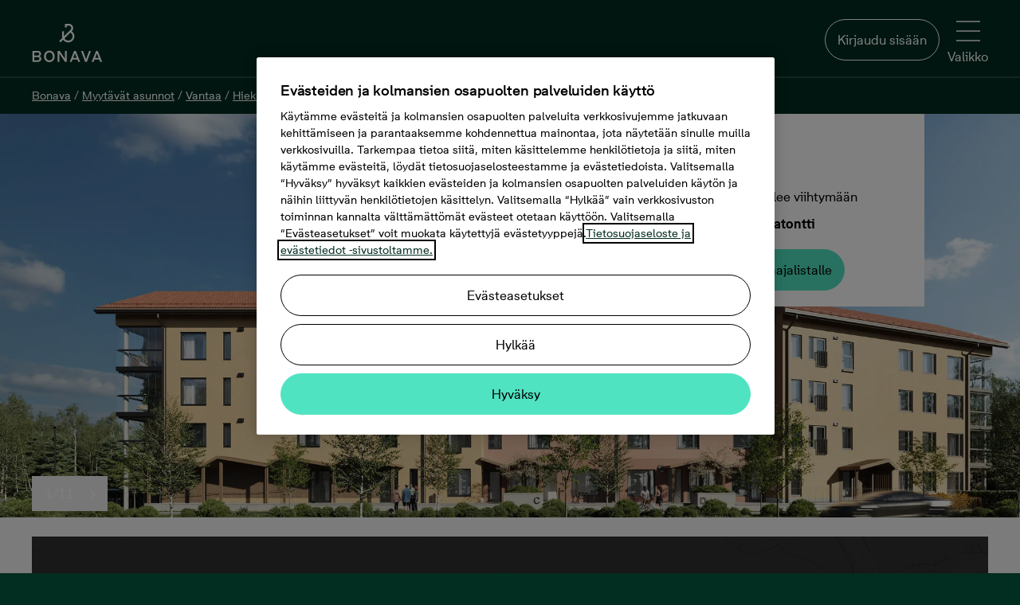

--- FILE ---
content_type: text/html; charset=utf-8
request_url: https://www.bonava.fi/asunnot/vantaa/hiekkaharju/hiekkaharjun-hilla/vantaan-hilla
body_size: 116885
content:
<!doctype html>
<html class="no-js" culture="fi-fi" lang="fi">
<head>
    <meta charset="utf-8" />
    <meta http-equiv="X-UA-Compatible" content="IE=edge" />
    <meta name="viewport" content="width=device-width, initial-scale=1.0" />
    <meta name="format-detection" content="telephone=no" />
    <title>Vantaan Hilla - Suunnitteilla uusia koteja Hiekkaharjuun - Bonava</title>
    <meta name="description" content=" Etsitk&#246; uutta asuntoa Hiekkaharjusta? Tutustu Tikkurilan palvelujen &#228;&#228;relle asettuvaan uudiskohteeseen Vantaan Hillaan ja aloita matka unelmiesi kotiin.">
    
        <meta name="robots" content="index, follow" />
    
    
    <link rel="preload" href="/Dist/Fonts/BonavaSans/BonavaSans-Medium.woff2" as="font" crossorigin />
    <link rel="preload" href="/Dist/Fonts/BonavaSans/BonavaSans-Regular.woff2" as="font" crossorigin />
    <link rel="preload" href="/Dist/Fonts/BonavaSans/BonavaSans-Bold.woff2" as="font" crossorigin />

    <link rel='preload' href='/Dist/styles.css?v=20251210080544' as='style' />
    <link rel='preload' href='/Dist/shared.css?v=20251210080642' as='style' />
    <link rel='preload' href='/Dist/modernizrCustom.bundle.js?v=20251210080642' as='script' />

    <link rel="preconnect" href="https://media.bonava.com">
<link rel="preconnect" href="https://ss.bonava.fi">
<link rel="preconnect" href="https://cdn.cookielaw.org">
<link rel="preconnect" href="https://cdn.cookielaw.org" crossorigin>
<link rel="preconnect" href="https://geolocation.onetrust.com">

<!-- Facebook page ownership -->
<meta property="fb:pages" content="1580491732236944">


    
    <link rel="icon" sizes="192x192" href="/Dist/Images/Logotypes/android-chrome-192x192.png">
    
    <link rel="apple-touch-icon" sizes="180x180" href="/Dist/Images/Logotypes/apple-touch-icon-180x180.png">
    
    <link rel="apple-touch-icon" sizes="152x152" href="/Dist/Images/Logotypes/apple-touch-icon-152x152.png">
    
    <link rel="apple-touch-icon" sizes="144x144" href="/Dist/Images/Logotypes/apple-touch-icon-144x144.png">
    
    <link rel="apple-touch-icon" sizes="120x120" href="/Dist/Images/Logotypes/apple-touch-icon-120x120.png">
    
    <link rel="apple-touch-icon" sizes="114x114" href="/Dist/Images/Logotypes/apple-touch-icon-114x114.png">
    
    <link rel="apple-touch-icon" sizes="76x76" href="/Dist/Images/Logotypes/apple-touch-icon-76x76.png">
    
    <link rel="apple-touch-icon" sizes="72x72" href="/Dist/Images/Logotypes/apple-touch-icon-72x72.png">
    
    <link rel="apple-touch-icon-precomposed" href="/Dist/Images/Logotypes/apple-touch-icon-precomposed.png">
    
    <link rel="manifest" href="/manifest.json">
    <meta property="og:title" content="Vantaan Hilla - Suunnitteilla uusia koteja Hiekkaharjuun - Bonava" />
        <meta property="og:url" content="https://www.bonava.fi/asunnot/vantaa/hiekkaharju/hiekkaharjun-hilla/vantaan-hilla" />
    <meta property="og:site_name" content="Bonava" />
    <meta property="og:description" content=" Etsitk&#246; uutta asuntoa Hiekkaharjusta? Tutustu Tikkurilan palvelujen &#228;&#228;relle asettuvaan uudiskohteeseen Vantaan Hillaan ja aloita matka unelmiesi kotiin.">
    <meta property="og:type" content="website" />
    <meta property="og:locale" content="fi_FI" />
    




        <link rel="canonical" href="https://www.bonava.fi/asunnot/vantaa/hiekkaharju/hiekkaharjun-hilla/vantaan-hilla" />


    
    
    
        <meta property="og:image" content="https://media.bonava.fi/3575202/version/8/element/actual/0/storage/web-image/file/08943966.jpg" />


    <script>
		window.bonavaInfo = window.bonavaInfo || {};
		window.bonavaInfo.pageType = 'ProjectPage';
		window.bonavaInfo.objectId = '95db923f-004e-4c23-9cfe-06a9abbbbbc7';
		window.bonavaInfo.salesStatus = 'Planned';
		window.bonavaInfo.productName = 'Vantaan Hilla';
		window.bonavaInfo.productGeo = 'Vantaa';
    </script>
    
        <script type="application/ld+json">
        {
            "@context": "https://schema.org",
            "@type": "Product",
            "name": "Vantaan Hilla",
            "description": "Harjakattoinen Hilla houkuttelee viihtym&#228;&#228;n",
            "image": "https://media.bonava.fi/3575202/version/8/element/actual/0/storage/web-image/file/08943966.jpg"        }
        </script>



    <link href='/Dist/styles.css?v=20251210080544' rel="stylesheet" />
    <link href='/Dist/shared.css?v=20251210080642' rel="stylesheet" />
    
    
    


    <script type='text/javascript' src='/Dist/modernizrCustom.bundle.js?v=20251210080642'></script>
    
    
</head>
<body>
    <!DOCTYPE svg PUBLIC "-//W3C//DTD SVG 1.1//EN" "http://www.w3.org/Graphics/SVG/1.1/DTD/svg11.dtd"><svg style="position:absolute;width:0;height:0;visibility:hidden" xmlns="http://www.w3.org/2000/svg" xmlns:xlink="http://www.w3.org/1999/xlink"><defs><svg data-name="Layer 1" viewBox="0 0 14 16" id="active_lifestyle" xmlns="http://www.w3.org/2000/svg"><path d="M11.05 11.21L7.26 9.55l2.43-2.42 1 .69a1.17 1.17 0 01.47.77 1 1 0 01-.19.77l-.71.91.77.57.71-.92a1.92 1.92 0 00.38-1.47 2.12 2.12 0 00-.85-1.39l-1.16-.84-.48-1.31a1.88 1.88 0 01.92-2.25l2.85-1.52-.47-.83-2.85 1.52A2.81 2.81 0 008.71 5.2l.39 1.18-2.75 2.73-.06.07-6.29 6 .68.67 5.86-5.59L10.45 12l1.25 4 .93-.27-1.31-4.23a.48.48 0 00-.26-.29"/><path d="M13.07 4.78a.73.73 0 11-.73-.78h.09a.73.73 0 01.63.81M12.55 3a1.67 1.67 0 10-.41 3.31h.21a1.67 1.67 0 00.2-3.31"/></svg><svg viewBox="0 0 16 16" id="amusement" xmlns="http://www.w3.org/2000/svg"><path d="M7.1 6.007l-3.052.967c.23.69 1.178.986 1.925.744.747-.243 1.324-1.07 1.127-1.71M3.34 4.486c-.6.196-.93.843-.735 1.443l.95-.31a.145.145 0 01.094-.184.146.146 0 01.18.094l.95-.31c-.193-.6-.84-.926-1.44-.734m3.037.218a.145.145 0 11.276-.09l.952-.31a1.147 1.147 0 00-1.443-.735c-.6.193-.93.84-.736 1.44l.95-.307z"/><path d="M13.097 13.108a3.19 3.19 0 01-1.79 1.68 3.166 3.166 0 01-2.446-.072 3.208 3.208 0 01-1.68-1.796 3.173 3.173 0 01.068-2.453l.358-.778a4.167 4.167 0 001.6-1.706c.174-.346.28-.712.356-1.082l5.276 2.432-1.74 3.773zm-9.1-4.176a3.17 3.17 0 01-1.6-1.858l-1.27-4.01 6.12-1.937 1.255 3.96a3.194 3.194 0 01-.192 2.447 3.163 3.163 0 01-1.858 1.594 3.21 3.21 0 01-2.454-.196zm11.972-.014a.51.51 0 00-.26-.28l-6.074-2.8a4.23 4.23 0 00-.183-1.057L8.05.35a.5.5 0 00-.627-.325L.35 2.263a.497.497 0 00-.326.627l1.422 4.49a4.173 4.173 0 002.102 2.445 4.227 4.227 0 001.914.46c.277 0 .553-.037.827-.092a4.17 4.17 0 00-.047 3.082 4.24 4.24 0 001.105 1.63c.322.294.692.538 1.1.722a4.16 4.16 0 003.215.096 4.187 4.187 0 002.343-2.2L15.954 9.3a.5.5 0 00.015-.382z"/><path d="M11.695 11.92a1.142 1.142 0 001.52-.563l-.91-.417c-.03.062-.127.102-.192.07a.145.145 0 01-.072-.192l-.906-.417a1.147 1.147 0 00.562 1.52m-2.28-2.146a.146.146 0 01-.07-.194l-.91-.418a1.147 1.147 0 001.04 1.623c.434 0 .85-.248 1.042-.667l-.91-.417a.144.144 0 01-.19.074m-1.239 2.61l2.907 1.34c.295-.664-.206-1.522-.922-1.846-.716-.323-1.7-.1-1.985.506"/></svg><svg viewBox="0 0 48.03 47.49" id="apartment" xmlns="http://www.w3.org/2000/svg"><path d="M33.531 26.522l-3.032.007.01 4.592 3.032-.006-.01-4.593zM35.992 26.538h3.032V31.1h-3.032v-4.563zM8.345 8.046h3.032v4.533H8.375l-.03-4.533zM13.839 8.046h3.031v4.533H13.84V8.046zM22.322 8.056l-3.032.007.01 4.532 3.032-.007-.01-4.532zM8.375 20.564v-4.533h3.032v4.533H8.375zM13.869 20.564l-.03-4.533h3.031l.03 4.533H13.87zM22.364 16.031h-3.032v4.533h3.032v-4.533z"/><path d="M44.638 44.46V19.602a1.591 1.591 0 00-.51-1.08 1.531 1.531 0 00-1.081-.51H29.178v3.001h12.398V44.34H28.098V1.472a1.561 1.561 0 00-1.621-1.47H4.053a1.47 1.47 0 00-1.351 1.53V44.46H0v3.002h48.03v-3.002h-3.392zm-39.024 0V3.002h19.362V44.49l-19.362-.03z"/></svg><svg data-name="&lt;Layer>" viewBox="0 0 595.28 595.28" id="architecture" xmlns="http://www.w3.org/2000/svg"><path d="M585.8 1.17a15.34 15.34 0 00-16.73 3.33L4.5 569.07a15.35 15.35 0 0010.86 26.21h564.56a15.35 15.35 0 0015.35-15.35V15.35a15.36 15.36 0 00-9.47-14.18zm-21.23 98.44h-25.36v30.71h25.36v27.42h-46.79v30.71h46.79v24.64h-25.36v30.71h25.36v27.41h-46.79v30.71h46.79v24.64h-25.36v30.71h25.36v27.41h-46.79v30.71h46.79V440h-25.36v30.71h25.36v27.42h-46.79v30.71h46.79v35.7H52.42L564.57 52.42z"/><path d="M291.76 461.26a15.37 15.37 0 0014.19 9.48h149.44a15.35 15.35 0 0015.35-15.35V305.94a15.35 15.35 0 00-26.21-10.86L295.09 444.53a15.36 15.36 0 00-3.33 16.73zM440 343v97h-97z"/></svg><svg viewBox="0 0 16 16" id="arrow" xmlns="http://www.w3.org/2000/svg"><path d="M9.354.69c-.203-.2-.534-.2-.712 0-.177.2-.203.525 0 .7l5.604 5.62-13.738.026a.506.506 0 00-.508.5c0 .275.23.5.508.5l13.738-.025-5.6 5.45c-.203.2-.203.5 0 .7.102.1.23.15.357.15.127 0 .254-.05.356-.15l6.487-6.3A.49.49 0 0016 7.51a.49.49 0 00-.153-.35L9.354.69z"/></svg><svg id="arrow-back_bg" viewBox="0 0 80 80" xmlns="http://www.w3.org/2000/svg"><style>.afst0{opacity:.2}</style><circle cx="40.1" cy="40.2" r="40" id="afcircle-bg" class="afst0"/><path id="afarrow" d="M47.6 22.2c.4 0 .8.2 1.1.5.6.6.6 1.6 0 2.2l-15.8 15 15.8 15.6c.6.6.6 1.6 0 2.2-.6.6-1.6.6-2.2 0L29.6 41c-.3-.3-.5-.7-.5-1.1s.2-.8.5-1.1l16.9-16.2c.3-.3.7-.4 1.1-.4z"/><path d="M40.1 3.2c20.4 0 37 16.6 37 37s-16.6 37-37 37-37-16.6-37-37 16.6-37 37-37m0-3C18 .2.1 18.1.1 40.2s17.9 40 40 40 40-17.9 40-40-17.9-40-40-40z" id="afcircle-border"/></svg><svg data-name="Layer 1" viewBox="0 0 20.99 12.16" id="arrow-down" xmlns="http://www.w3.org/2000/svg"><path d="M19.34 0L10.5 8.85 1.65 0 0 1.65l10.5 10.51 5.05-5.05L21 1.65 19.34 0z"/></svg><svg viewBox="0 0 13 22" id="arrow-right" xmlns="http://www.w3.org/2000/svg"><path d="M0 1.768l8.848 8.844L0 19.456l1.654 1.653L12.157 10.61l-5.05-5.048L1.654.114 0 1.768z" fill-rule="evenodd"/></svg><svg viewBox="0 0 9 7" id="arrow-thick" xmlns="http://www.w3.org/2000/svg"><path d="M5.657 5.07L4.243 6.486 0 2.243 1.414.828z"/><path d="M8.485 2.243L4.243 6.485 2.828 5.07 7.07.83z"/></svg><svg viewBox="0 0 16 16" id="arrow2" xmlns="http://www.w3.org/2000/svg"><path d="M11.314 8.084l-6.665 6.56a.5.5 0 00.7.712l7-6.892a.5.5 0 00.005-.707l-7-7.108a.5.5 0 00-.712.7l6.67 6.733z"/></svg><svg viewBox="0 0 16 16" id="arrows-sorting" xmlns="http://www.w3.org/2000/svg"><path d="M15.4 11c.1-.1.1-.3 0-.4-.1-.1-.3-.1-.4 0l-3.2 3.2V1.5c0-.2-.1-.3-.3-.3s-.3.1-.3.3v12.3l-3.1-3.2c-.1-.1-.3-.1-.4 0-.1.1-.1.1-.1.2s0 .1.1.2l3.6 3.7c.1.1.1.1.2.1s.1 0 .2-.1l3.7-3.7zM.6 4.9c-.1.1-.1.3 0 .4.1.1.3.1.4 0l3.2-3.2v12.4c0 .2.1.3.3.3.2 0 .3-.1.3-.3V2.1l3.1 3.2c.1.1.3.1.4 0 .1-.1.1-.1.1-.2s0-.1-.1-.2L4.7 1.2c-.1 0-.1-.1-.2-.1s-.1 0-.2.1L.6 4.9z"/></svg><svg data-name="attach" viewBox="0 0 245.17 254" id="attach" xmlns="http://www.w3.org/2000/svg"><path d="M68.29 0C52.85 0 36.84 5.91 21.88 20.86c-23.88 23.89-24 48-19.83 64 5 19.24 17.54 33.93 24.58 41 7.42 7.42 33.61 33.73 58.49 58.72 22.59 22.69 44.09 44.29 49.48 49.67 13.1 13.1 27.86 20 42.7 19.8 13.81-.13 27.11-6.2 38.46-17.56 10.1-10.1 14.88-23.87 13.46-38.76-1.35-14.06-8.16-27.88-19.19-38.91l-81.63-81.7C105.58 54.29 85.58 58 74.46 69.13c-7.23 7.23-21 27.06 6.93 55l68.31 68.31a10.303 10.303 0 0014.57-14.57l-68.31-68.31c-16.4-16.4-10-22.8-6.93-25.87 7.31-7.31 18.68 1.87 24.8 8l81.63 81.63c7.65 7.66 12.36 17 13.25 26.31.58 6.13-.24 15-7.52 22.24-5.2 5.2-13.6 11.42-24.09 11.52h-.27c-9.22 0-18.53-4.63-27.67-13.77-5.38-5.38-26.87-27-49.44-49.64C74.83 145 48.58 118.65 41.2 111.24c-4.47-4.48-15.31-16.52-19.2-31.57-4.12-15.93.58-30.4 14.45-44.24 8.13-8.07 37.33-31.51 74.7 5.86 14 14 115.44 114.48 116.46 115.49a10.303 10.303 0 0014.5-14.64c-1-1-102.43-101.45-116.39-115.42C110.88 11.88 90.17 0 68.29 0z"/></svg><svg viewBox="0 0 47.773 48.199" id="balcony" xmlns="http://www.w3.org/2000/svg"><path d="M46.273 22H1.5A1.5 1.5 0 000 23.5v23.2a1.5 1.5 0 001.5 1.5h44.773a1.5 1.5 0 001.5-1.5V23.5a1.5 1.5 0 00-1.5-1.5zm-1.5 14.41H39.19V25h5.58v11.41zm-33.192 0V25h6.204v11.41H11.58zM20.785 25h6.204v11.41h-6.204V25zm9.204 0h6.203v11.41H29.99V25zM8.58 25v11.41H3V25h5.58zM3 45.2v-5.79h41.773v5.79H3zM33.164 3v18.21h3V1.5a1.5 1.5 0 00-1.5-1.5H13.108a1.5 1.5 0 00-1.5 1.5v19.71h3V3h18.556z"/><path d="M25.386 3v18h-3V3h3z"/></svg><svg viewBox="0 0 47.467 47.925" id="bathtub" xmlns="http://www.w3.org/2000/svg"><path d="M47.467 26.53a3.2 3.2 0 00-3.197-3.197H8.63V7.008A4.012 4.012 0 0112.636 3c1.885 0 3.46 1.314 3.885 3.07-2.786.86-4.82 3.458-4.82 6.523 0 .402.164.788.45 1.07.386.382.515.51 3.862.51 1.672 0 4.147-.032 7.858-.08a1.5 1.5 0 001.48-1.5c0-3.417-2.527-6.247-5.81-6.74C18.99 2.538 16.108 0 12.638 0A7.016 7.016 0 005.63 7.008v16.325H3.196C1.436 23.333 0 24.767 0 26.6c0 1.322.81 2.46 1.957 2.946v4.965c0 5.283 4.297 9.58 9.578 9.58h24.397c5.28 0 9.578-4.297 9.578-9.58v-4.965c1.148-.488 1.957-1.64 1.957-3.014zM22.054 11.115c-2.72.03-5.424.05-7.07.037a3.83 3.83 0 013.543-2.382 3.83 3.83 0 013.527 2.345zM3.197 26.332H44.27c.105 0 .197.092.197.267a.202.202 0 01-.197.195H3.197c-.105 0-.197-.09-.197-.266 0-.107.092-.2.197-.2zM35.932 41.09H11.535a6.586 6.586 0 01-6.578-6.578v-4.715H42.51v4.715a6.586 6.586 0 01-6.578 6.578z"/><path d="M12.202 14.487h3v3.992h-3zm4.825 0h3v3.992h-3zm4.825 0h3v3.992h-3zm-12.19 29.93h3v3.508h-3zm26.315 0h3v3.508h-3z"/></svg><svg viewBox="0 0 16 16" id="bike" xmlns="http://www.w3.org/2000/svg"><path d="M12.722 5.975a3.25 3.25 0 00-.57.058L11.502 4h1.435c.11 0 .2.092.2.2a.204.204 0 01-.2.202v1a1.204 1.204 0 001.202-1.2A1.202 1.202 0 0012.935 3H10.82a.5.5 0 00-.48.65l.43 1.344H6.402l-.358-.985h.964v-1H4.02v1h.957l.432 1.186c-.01.01-.02.014-.03.025l-.7 1.083a3.233 3.233 0 00-1.404-.33A3.28 3.28 0 000 9.253a3.28 3.28 0 003.278 3.275c1.49 0 2.737-1.005 3.134-2.367a1.32 1.32 0 001.003.478c.737 0 1.335-.598 1.335-1.335 0-.143-.04-.275-.082-.405L9.91 7.594a3.237 3.237 0 00-.465 1.657 3.28 3.28 0 003.277 3.277A3.28 3.28 0 0016 9.25a3.28 3.28 0 00-3.278-3.275zm-5.27 2c-.66-.034-.953.343-1.018.438a3.258 3.258 0 00-.924-1.547l.516-.86h4.027L8.02 8.13a1.335 1.335 0 00-.53-.148l-.036-.006zm-2.497-.252c.318.35.524.797.576 1.292H4.12l.838-1.292zm-1.677 3.803A2.28 2.28 0 011 9.25a2.28 2.28 0 012.277-2.275c.304 0 .593.062.86.17l-1.36 2.1a.5.5 0 00.42.77H5.41a2.273 2.273 0 01-2.135 1.51zm4.137-1.89a.335.335 0 110-.67.335.335 0 010 .67zm5.307 1.89a2.278 2.278 0 01-2.277-2.275c0-.81.43-1.517 1.07-1.92l.685 2.14.953-.304L12.46 7c.09-.01.174-.027.263-.027A2.28 2.28 0 0115 9.25a2.278 2.278 0 01-2.277 2.276z"/></svg><svg viewBox="0 0 16 16" id="blocks" xmlns="http://www.w3.org/2000/svg"><path d="M7 15.5a.5.5 0 01-.5.5h-6a.5.5 0 01-.5-.5v-6A.5.5 0 01.5 9h6a.5.5 0 01.5.5v6zM1 15h5v-5H1v5zm15 .5a.5.5 0 01-.5.5h-6a.5.5 0 01-.5-.5v-6a.5.5 0 01.5-.5h6a.5.5 0 01.5.5v6zm-6-.5h5v-5h-5v5zM7 6.5a.5.5 0 01-.5.5h-6a.5.5 0 01-.5-.5v-6A.5.5 0 01.5 0h6a.5.5 0 01.5.5v6zM1 6h5V1H1v5zm15 .5a.5.5 0 01-.5.5h-6a.5.5 0 01-.5-.5v-6a.5.5 0 01.5-.5h6a.5.5 0 01.5.5v6zM10 6h5V1h-5v5z"/></svg><svg viewBox="0 0 16 16" id="blocks_filled" xmlns="http://www.w3.org/2000/svg"><path d="M7 15.5c0 .3-.2.5-.5.5h-6c-.3 0-.5-.2-.5-.5v-6c0-.3.2-.5.5-.5h6c.3 0 .5.2.5.5v6zm9 0c0 .3-.2.5-.5.5h-6c-.3 0-.5-.2-.5-.5v-6c0-.3.2-.5.5-.5h6c.3 0 .5.2.5.5v6zm-9-9c0 .3-.2.5-.5.5h-6C.2 7 0 6.8 0 6.5v-6C0 .2.2 0 .5 0h6c.3 0 .5.2.5.5v6zm9 0c0 .3-.2.5-.5.5h-6c-.3 0-.5-.2-.5-.5v-6c0-.3.2-.5.5-.5h6c.3 0 .5.2.5.5v6z"/></svg><svg viewBox="0 0 64 88" id="bonavapin" xmlns="http://www.w3.org/2000/svg"><g fill-rule="nonzero" fill="none"><path d="M64 31.866C64 14.266 49.674 0 32 0 14.327 0 0 14.267 0 31.866a31.649 31.649 0 007.38 20.351l24.648 35.414L57.036 51.7a31.49 31.49 0 002.463-3.54l.253-.36h-.042A31.623 31.623 0 0064 31.865" fill="#181716"/><path d="M33.664 50.938a12.065 12.065 0 01-9.767-5.143l-5.17 5.143L16 48.24l6.12-6.127c-.253-.985-.412-2-.412-3.016v-9.97h3.838v9.525l12.621-12.604c.762-.762 1.174-1.81 1.174-2.92-.032-2.318-1.903-4.223-4.218-4.287h-4.028v3.43h-3.837V15h7.897c4.408.095 7.96 3.683 7.991 8.127a8.05 8.05 0 01-2.22 5.556l-.031.032-.413.413 1.428 1.428c4.725 4.54 4.852 12.065.285 16.763a11.896 11.896 0 01-8.53 3.62zm-7.04-7.936a8.22 8.22 0 007.008 4.095 8.017 8.017 0 008.024-8.032c0-2.19-.888-4.254-2.442-5.778l-.032-.032-1.427-1.429-11.131 11.176z" fill="#8becd1"/></g></svg><svg viewBox="0 0 64 88" id="bonavapin-in-available" xmlns="http://www.w3.org/2000/svg"><g fill-rule="nonzero" fill="none"><path d="M64 31.866C64 14.266 49.674 0 32 0 14.327 0 0 14.267 0 31.866a31.649 31.649 0 007.38 20.351l24.648 35.414L57.036 51.7a31.49 31.49 0 002.463-3.54l.253-.36h-.042A31.623 31.623 0 0064 31.865" fill="#940058"/><path d="M33.664 50.938a12.065 12.065 0 01-9.767-5.143l-5.17 5.143L16 48.24l6.12-6.127c-.253-.985-.412-2-.412-3.016v-9.97h3.838v9.525l12.621-12.604c.762-.762 1.174-1.81 1.174-2.92-.032-2.318-1.903-4.223-4.218-4.287h-4.028v3.43h-3.837V15h7.897c4.408.095 7.96 3.683 7.991 8.127a8.05 8.05 0 01-2.22 5.556l-.031.032-.413.413 1.428 1.428c4.725 4.54 4.852 12.065.285 16.763a11.896 11.896 0 01-8.53 3.62zm-7.04-7.936a8.22 8.22 0 007.008 4.095 8.017 8.017 0 008.024-8.032c0-2.19-.888-4.254-2.442-5.778l-.032-.032-1.427-1.429-11.131 11.176z" fill="#FFF"/></g></svg><svg viewBox="0 0 28 20" id="book"><path class="atst0" d="M27.1 2.6h-1.2v-.2c0-.2-.1-.3-.2-.4l-.5-.3c-1-.6-2-1-3.1-1.3l-.5-.1c-.1 0-1.3-.3-3-.2h-.4c-1.4.2-2.7.6-4 1.2C12.4.4 10.6 0 8.8 0 6.7 0 4.7.6 2.9 1.7l-.5.3c-.2.1-.3.2-.3.4v.2H.9c-.3 0-.5.2-.5.5v16.4c0 .3.2.5.5.5h26.2c.3 0 .5-.2.5-.5V3.1c0-.3-.2-.5-.5-.5zM19 1c.9 0 1.6.1 2 .1v3.6l-.7-.5c-.2-.1-.4-.1-.6 0l-.7.6V1zm-.8 5.2c.2.1.4.1.5 0l1.3-.9 1.2.8c.2.1.4.1.5 0 .2 0 .3-.2.3-.4V1.4c.9.3 1.8.6 2.6 1.1l.3.2v14.5l-.9-.6c-1.4-.9-3-1.3-4.7-1.3-1.6 0-3.2.4-4.6 1.3l-.1.1V2.2c1.1-.6 2.2-.9 3.4-1.1v4.6c0 .2.1.4.2.5zm-15-3.5l.3-.2C5 1.6 6.9 1 8.8 1c1.6 0 3.3.4 4.7 1.2v14.5l-.1-.1c-1.4-.8-3-1.3-4.6-1.3-1.7 0-3.3.5-4.7 1.3l-.9.6V2.7zM26.6 19H1.4V3.6h.7v14.5c0 .2.1.4.3.5.1 0 .2.1.3.1s.2 0 .3-.1l1.7-1.1c1.2-.8 2.7-1.2 4.2-1.2 1.4 0 2.8.4 4.1 1.1l.9.5c.2.1.4.1.5 0l.9-.6c1.2-.7 2.6-1.1 4-1.1 1.5 0 2.9.4 4.2 1.2l1.7 1.1c.2.1.4.1.5 0 .2-.1.3-.3.3-.5V3.6h.7V19h-.1z"/></svg><svg viewBox="0 0 78 78" id="box" xmlns="http://www.w3.org/2000/svg"><path d="M71.233 28.315l6.59-9.171a1.96 1.96 0 00-.802-2.894L48.17 3.34a1.87 1.87 0 00-2.27.578l-6.5 8.548-6.188-8.37a2.003 2.003 0 00-2.048-.757L1.202 15.404A1.825 1.825 0 000 16.695a1.826 1.826 0 00.267 1.648l7.39 9.972L1.025 38.51a1.87 1.87 0 00-.222 1.603 1.958 1.958 0 001.113 1.202l6.144 2.538v15.983a1.914 1.914 0 001.157 1.78L38.6 74.573a1.335 1.335 0 001.469 0l29.383-12.867a1.914 1.914 0 001.158-1.78V43.853l6.144-2.538a1.96 1.96 0 001.113-1.202 1.87 1.87 0 00-.223-1.603l-6.41-10.195zm-33.79-9.794v18.03l-22.261-8.414 22.26-9.616zm3.828 0l22.26 9.616-22.26 8.414v-18.03zm6.722-10.73l25.155 11.175-5.076 7.123-25.688-11.264 5.61-7.034zm-16.828 0l5.342 7.257-25.866 10.863-5.743-7.88L31.165 7.79zM10.73 30.586l11.931 4.452 13.846 5.209-5.61 8.904-25.42-10.507 5.253-8.058zm1.157 14.825l19.278 7.88c.235.043.477.043.712 0a1.87 1.87 0 001.603-.89l4.185-6.634v23.908L11.887 58.589V45.411zm54.939 13.356L41.27 69.808V45.901l4.185 6.633a1.872 1.872 0 001.603.89c.235.043.476.043.712 0l19.01-8.013.045 13.356zm-19.01-9.438l-5.61-8.904 13.98-5.254 11.797-4.452 5.254 8.058L47.815 49.33z"/><path d="M46.523 62.819l8.504-3.74v-4.14l-8.504 3.695v4.184z"/></svg><svg id="brokenlink" viewBox="0 0 74.2 75.2" xmlns="http://www.w3.org/2000/svg"><style>.avst0{fill:#fff}</style><path class="avst0" d="M34.5 57.4c-.6-.1-1.1.1-1.4.5l-8.2 8.2c-1.6 1.6-3.6 2.8-5.8 3.2-3.7.7-7.3-.4-9.9-3C7.1 64.2 6 61.5 6 58.6s1.1-5.7 3.2-7.7l14.2-14.2c2.7-2.7 6.5-3.8 10.3-2.9 1.1.3 2.2.7 3.1 1.3 1.3.8 2.4 1.8 3.2 3 .7 1 2 1.2 2.9.4.1 0 .1-.1.1-.1.8-.6 1-1.8.4-2.6-1.1-1.7-2.7-3.2-4.5-4.3-1.2-.7-2.4-1.3-3.8-1.6-5.2-1.3-10.4.2-14 3.8L6 48.8C.3 54.5.3 63.7 6 69.3c2.7 2.7 6.4 4.3 10.3 4.3s7.5-1.5 10.3-4.3l9.1-9.1c.8-1 .3-2.6-1.2-2.8z"/><path class="avst0" d="M46.8 46c-.6-.7-1.6-.9-2.5-.4-2.5 1.4-5.3 1.8-8.3 1.1-1.2-.3-2.3-.8-3.3-1.5-1.1-.8-2.1-1.7-2.9-2.8-.7-1-2-1.1-2.9-.4-.1 0-.1.1-.2.1-.7.6-.9 1.8-.4 2.6s1.1 1.5 1.8 2.2c2.7 2.7 6.4 4.3 10.3 4.3 2.8 0 5.5-.8 7.8-2.3 1-.6 1.3-1.9.6-2.9zm8.3-23.5c-.2 1 .4 2.1 1.4 2.3l.3.1c1.1.3 2.3-.4 2.5-1.5 1.9-8.9.3-15.1-4.9-18.5-.4-.3-1.7-1-2.1-1.3-2.1-1.1-4.5-1.8-6.9-1.8-5.3 0-10.4 1.5-13.8 7.6l-5.8 10.9c-.8 1.4.4 3.2 2.1 2.9h.2c.7-.1 1.3-.5 1.6-1.1L35.1 12c1.9-3.5 5.6-5.7 9.6-5.7 1.8 0 3.6.5 5.3 1.3 3.8 2.3 6.9 5.6 5.1 14.9zM62.9 33l4.9-.2c1.1 0 1.9-.9 1.8-2s-.9-1.9-2-1.8l-4.9.2c-1.1 0-1.9.9-1.8 2s.9 2 2 1.8zm8.9 9.5l-10.1-4.1c-1-.4-2.1.1-2.5 1.1s.1 2.1 1.1 2.5l10.1 4.1c1 .4 2.1-.1 2.5-1.1.3-1-.1-2-1.1-2.5zm-13.5 3.3c-.7-.8-1.9-.8-2.7-.1-.8.7-.8 1.9-.1 2.7l4.5 4.7c.7.8 1.9.8 2.7.1.8-.7.8-1.9.1-2.7l-4.5-4.7z"/></svg><svg viewBox="0 0 74.2 75.2" id="brokenlink_fill" xmlns="http://www.w3.org/2000/svg"><path class="awst0" d="M34.5 57.4c-.6-.1-1.1.1-1.4.5l-8.2 8.2c-1.6 1.6-3.6 2.8-5.8 3.2-3.7.7-7.3-.4-9.9-3C7.1 64.2 6 61.5 6 58.6s1.1-5.7 3.2-7.7l14.2-14.2c2.7-2.7 6.5-3.8 10.3-2.9 1.1.3 2.2.7 3.1 1.3 1.3.8 2.4 1.8 3.2 3 .7 1 2 1.2 2.9.4.1 0 .1-.1.1-.1.8-.6 1-1.8.4-2.6-1.1-1.7-2.7-3.2-4.5-4.3-1.2-.7-2.4-1.3-3.8-1.6-5.2-1.3-10.4.2-14 3.8L6 48.8C.3 54.5.3 63.7 6 69.3c2.7 2.7 6.4 4.3 10.3 4.3s7.5-1.5 10.3-4.3l9.1-9.1c.8-1 .3-2.6-1.2-2.8z"/><path class="awst0" d="M46.8 46c-.6-.7-1.6-.9-2.5-.4-2.5 1.4-5.3 1.8-8.3 1.1-1.2-.3-2.3-.8-3.3-1.5-1.1-.8-2.1-1.7-2.9-2.8-.7-1-2-1.1-2.9-.4-.1 0-.1.1-.2.1-.7.6-.9 1.8-.4 2.6s1.1 1.5 1.8 2.2c2.7 2.7 6.4 4.3 10.3 4.3 2.8 0 5.5-.8 7.8-2.3 1-.6 1.3-1.9.6-2.9zm8.3-23.5c-.2 1 .4 2.1 1.4 2.3l.3.1c1.1.3 2.3-.4 2.5-1.5 1.9-8.9.3-15.1-4.9-18.5-.4-.3-1.7-1-2.1-1.3-2.1-1.1-4.5-1.8-6.9-1.8-5.3 0-10.4 1.5-13.8 7.6l-5.8 10.9c-.8 1.4.4 3.2 2.1 2.9h.2c.7-.1 1.3-.5 1.6-1.1L35.1 12c1.9-3.5 5.6-5.7 9.6-5.7 1.8 0 3.6.5 5.3 1.3 3.8 2.3 6.9 5.6 5.1 14.9zM62.9 33l4.9-.2c1.1 0 1.9-.9 1.8-2s-.9-1.9-2-1.8l-4.9.2c-1.1 0-1.9.9-1.8 2s.9 2 2 1.8zm8.9 9.5l-10.1-4.1c-1-.4-2.1.1-2.5 1.1s.1 2.1 1.1 2.5l10.1 4.1c1 .4 2.1-.1 2.5-1.1.3-1-.1-2-1.1-2.5zm-13.5 3.3c-.7-.8-1.9-.8-2.7-.1-.8.7-.8 1.9-.1 2.7l4.5 4.7c.7.8 1.9.8 2.7.1.8-.7.8-1.9.1-2.7l-4.5-4.7z"/></svg><svg viewBox="0 0 44.182 47.976" id="building_starts" xmlns="http://www.w3.org/2000/svg"><path d="M42.835 8.34l-26.25-2.703V1.5a1.5 1.5 0 00-1.5-1.5h-6.42a1.5 1.5 0 00-1.5 1.5v3.893L.84 8.483A1.5 1.5 0 000 9.834v5.836a1.5 1.5 0 001.5 1.5h5.664v24.01H5.88a1.5 1.5 0 00-1.5 1.5v3.794a1.5 1.5 0 001.5 1.5h11.963a1.5 1.5 0 001.5-1.5V42.68a1.5 1.5 0 00-1.5-1.5h-1.257V17.17h26.097a1.5 1.5 0 001.5-1.5V9.83a1.5 1.5 0 00-1.347-1.492zM30.79 10.116l4.297.442v3.61H30.79v-4.052zm-3 4.053h-4.297V9.363l4.297.443v4.362zM13.585 3v2.328l-3.42-.352V3h3.42zm0 29.332l-3.42 3.42v-4.027l3.42-3.42v4.027zm0-8.27l-3.42 3.42v-4.027l3.42-3.42v4.027zm-3.42-16.07l3.42.352v5.825h-3.42V7.99zM3 14.17v-3.4l4.164-2.037v5.436H3zm9.208 3l-2.044 2.043V17.17h2.044zm4.134 27.806H7.38v-.794h8.962v.794zm-6.178-3.794v-1.187l3.42-3.42v4.607h-3.42zm6.42-32.53l3.91.404v5.114h-3.91V8.653zm24.598 5.517h-3.095v-3.303l3.095.318v2.984z"/><path d="M42.875 27.514c-.025-.027-.036-.062-.064-.087l-3.775-3.43v-5.46h-3v5.35l-3.853 3.586c-.047.043-.067.1-.107.15-.09.093-.164.2-.227.315l-.016.03a1.484 1.484 0 00-.175.688v8.172a1.5 1.5 0 001.5 1.5h8.756a1.5 1.5 0 001.5-1.5v-8.172c0-.46-.212-.867-.538-1.142zm-4.825-.358h-1.124l.555-.517.57.516zm2.363 8.172h-5.756v-5.172h5.756v5.172z"/><path d="M36.076 31.165h2.92v3h-2.92z"/></svg><svg viewBox="0 0 16 16" id="bus" xmlns="http://www.w3.org/2000/svg"><path d="M4 12.02h8v-1H4v1z"/><path d="M1 2V1h14v1H1zm0 6.5V3h14v5.5H1zM1 13V9.5h14V13H1zM15.152 0H.698c-.4 0-.683.308-.683.707v12.588c0 .4.283.692.682.704h1.33v1.294c0 .4.3.7.7.7L4.304 16c.4 0 .698-.3.698-.7V14h6.01v1.313c0 .4.306.68.705.68h1.596c.4 0 .69-.282.69-.68V14h1.246c.4-.014.747-.413.747-.813L16 .7c0-.4-.45-.7-.848-.7z"/></svg><svg viewBox="0 0 16 13" id="cafe" xmlns="http://www.w3.org/2000/svg"><path d="M15 5.457c0 .574-.3.81-.9.81h-1.096V3.133H14.1c.7 0 .9.392.9.862v1.46zm-.9.94h-.746.745zm-2.103 2.82c0 1.305-.92 2.27-2.122 2.27H4.302c-1.25 0-2.315-1.002-2.315-2.255V1.044H5.99v2.09h-.6c-.25 0-.4.086-.4.347v2.465c0 .197.153.32.34.32h2.32c.19 0 .343-.123.343-.32V3.48c0-.26-.13-.348-.354-.348H6.99V1.044h5.005v8.173zM14.1 2.09h-1.096V.262c0-.287-.15-.26-.426-.26H1.233c-.2 0-.225.17-.225.276v8.954c0 .888.3 1.67.85 2.272H0v1.044l14.03-.016v-1.044h-1.877c.5-.574.85-1.358.85-2.27V7.31H14.1c1.05 0 1.902-.575 1.902-1.854v-1.46c0-1.227-.8-1.906-1.902-1.906z" fill-rule="evenodd"/></svg><svg viewBox="0 0 16 16" id="calendar" xmlns="http://www.w3.org/2000/svg"><path d="M15 14.625c0 .2-.175.375-.35.375H1.275C1.1 15 1 14.8 1 14.625V5h14v9.625zM14.65 1H14v1h.65c.1 0 .35.025.35.225V4H1V2.225C1 2.175 1 2 1.3 2H3v1h1V0H3v1H1.3C.55 1 0 1.525 0 2.225v12.4C0 15.375.575 16 1.3 16h13.375C15.4 16 16 15.375 16 14.625v-12.4C15.975 1.525 15.425 1 14.65 1z"/><path d="M4.775 8.175a.65.65 0 11-1.3 0 .65.65 0 011.3 0m3.85 0a.65.65 0 11-1.3 0 .65.65 0 011.3 0m3.875 0a.65.65 0 11-1.3 0 .65.65 0 011.3 0m-7.725 3.55a.65.65 0 11-1.3 0 .65.65 0 011.3 0m3.85 0a.65.65 0 11-1.3 0 .65.65 0 011.3 0m3.875 0a.65.65 0 11-1.3 0 .65.65 0 011.3 0M12 3.03h1V0h-1v1H5v1h7v1.03z"/></svg><svg viewBox="-578.1 123.4 669.8 595.3" id="calendar_empty" xmlns="http://www.w3.org/2000/svg"><path d="M42.5 178.5h-87.1V216h87.1c6.5 0 11.7 5.3 11.7 11.8V281h-594.9v-53.2c0-6.5 5.3-11.8 11.7-11.8h99.1v53.5h37.5V123.4h-37.5v55.1H-529c-27.1 0-49.2 22.1-49.2 49.2v441.7c0 27.1 22.1 49.2 49.2 49.2H42.5c27.1 0 49.2-22.1 49.2-49.2V227.8c0-27.2-22.1-49.3-49.2-49.3zm11.8 412.9v78c0 6.5-5.3 11.8-11.7 11.8h-571.4c-6.5 0-11.7-5.3-11.7-11.8v-351H54.3v273z"/><path d="M-97.6 269.5h37.5V123.4h-37.5v55.1h-279.1V216h279.1z"/></svg><svg viewBox="0 0 16 17" id="calendar_rb22" xmlns="http://www.w3.org/2000/svg"><path fill-rule="evenodd" clip-rule="evenodd" d="M14.25 1.519h-2.5V.269H10.5v1.25h-5V.269H4.25v1.25h-2.5c-.69 0-1.25.56-1.25 1.25v12.5c0 .69.56 1.25 1.25 1.25h12.5c.69 0 1.25-.56 1.25-1.25v-12.5c0-.69-.56-1.25-1.25-1.25zm0 13.75H1.75v-8.75h12.5v8.75zm0-10H1.75v-2.5h2.5v1.25H5.5v-1.25h5v1.25h1.25v-1.25h2.5v2.5z"/></svg><svg viewBox="0 0 65.709 47.602" id="camera" xmlns="http://www.w3.org/2000/svg"><path d="M45.46 14.396h12.986a2.018 2.018 0 002.017-2.016v-4.8a2.018 2.018 0 00-2.017-2.016H45.46a2.018 2.018 0 00-2.015 2.016v4.8c0 1.11.905 2.015 2.016 2.015zm.985-5.83h11.018v2.83H46.445v-2.83z"/><path d="M62.294 0H34.27a3.418 3.418 0 00-3.415 3.415V4.96a.415.415 0 01-.416.414h-2.497V2.54A1.92 1.92 0 0026.026.625H16.83a1.92 1.92 0 00-1.917 1.917v2.834H12.45V2.54A1.92 1.92 0 0010.532.625h-5.51A1.92 1.92 0 003.107 2.54v2.865C1.37 5.563 0 7.01 0 8.788v35.4a3.418 3.418 0 003.414 3.414h58.88a3.42 3.42 0 003.415-3.414V3.414A3.42 3.42 0 0062.293 0zM17.912 3.624h7.03V5.18h-7.03V3.623zm-11.806 0H9.45V5.18H6.106V3.623zm-2.692 4.75H30.44a3.418 3.418 0 003.415-3.414V3.415c0-.228.185-.415.414-.415h28.024c.23 0 .415.186.415.415v13.78H42.42c-2.532-2.447-5.972-3.963-9.764-3.963-3.79 0-7.23 1.516-9.76 3.964H3V8.788c0-.228.186-.414.414-.414zm18.183 18.92c0-6.1 4.96-11.062 11.06-11.062 6.1 0 11.062 4.963 11.062 11.063 0 6.097-4.964 11.056-11.064 11.056-6.098 0-11.06-4.96-11.06-11.055zm-.416 8.096H3V20.196h17.54a13.957 13.957 0 00-1.943 7.1c0 3.013.962 5.802 2.584 8.094zm23.595-15.194H62.71V35.39H44.132a13.96 13.96 0 002.586-8.095c0-2.59-.718-5.012-1.945-7.1zm17.52 24.406H3.414A.415.415 0 013 44.188V38.39h21.055a13.976 13.976 0 008.6 2.962 13.98 13.98 0 008.604-2.962h21.45v5.798a.416.416 0 01-.416.414z"/><path d="M32.655 36.12c4.868 0 8.83-3.96 8.83-8.825 0-4.867-3.962-8.827-8.83-8.827-4.865 0-8.823 3.96-8.823 8.827 0 4.865 3.958 8.824 8.823 8.824zm0-14.652a5.835 5.835 0 015.83 5.827 5.833 5.833 0 01-5.83 5.824 5.83 5.83 0 01-5.823-5.825 5.832 5.832 0 015.823-5.827z"/></svg><svg viewBox="0 0 51.356 47" id="chat" xmlns="http://www.w3.org/2000/svg"><path d="M43.315 0H8.04C3.608 0 0 3.607 0 8.04v21.79c0 4.594 3.53 8.376 8.02 8.778v6.182A2.215 2.215 0 0010.232 47c.573 0 1.133-.223 1.55-.642 3.204-3.162 6.798-6.67 7.935-7.714h22.828c4.858 0 8.81-3.953 8.81-8.812V8.042C51.356 3.607 47.75 0 43.316 0zm5.04 29.83a5.82 5.82 0 01-5.81 5.813H19.17c-.76 0-.8 0-8.15 7.252v-5.043a2.21 2.21 0 00-2.208-2.208A5.82 5.82 0 013 29.83V8.04A5.047 5.047 0 018.042 3h35.273a5.047 5.047 0 015.042 5.042v21.79z"/><circle cx="16.415" cy="19.002" r="1.919"/><circle cx="25.678" cy="19.002" r="1.919"/><circle cx="34.942" cy="19.002" r="1.919"/></svg><svg viewBox="0 0 16 11" id="check" xmlns="http://www.w3.org/2000/svg"><path d="M5.478 10.998c-.14.015-.265-.055-.36-.152L.142 5.723a.5.5 0 11.72-.693l4.624 4.758 9.662-9.64a.5.5 0 11.707.704l-10.02 10a.506.506 0 01-.355.146"/></svg><svg viewBox="0 0 13 10" id="check-mark" xmlns="http://www.w3.org/2000/svg"><path d="M2 4.522l4.096 3.923L11.404 2" stroke="#FFF" stroke-width="2" fill="none" stroke-linecap="square"/></svg><svg viewBox="0 0 95 73" id="check_thick" xmlns="http://www.w3.org/2000/svg"><path d="M6.735 28.675l-5.261 6.476a2.64 2.64 0 00.148 3.497l31.496 32.684a2.64 2.64 0 003.768.035l9.98-9.98 28.383-29.703 18.592-20.391a2.64 2.64 0 00-.273-3.817l-7.166-5.902a2.64 2.64 0 00-3.605.232L36.849 50.817a2.64 2.64 0 01-3.793.061L10.651 28.473a2.64 2.64 0 00-3.916.202z"/></svg><svg viewBox="0 0 14 14" id="chevron-right" xmlns="http://www.w3.org/2000/svg"><path d="M11.322 6.947l-7-7-1.644 1.645L8.02 6.947l-5.344 5.356 1.645 1.644z"/></svg><svg viewBox="0 0 8 14" id="chevron-right_rb22" xmlns="http://www.w3.org/2000/svg"><path fill-rule="evenodd" clip-rule="evenodd" d="M7.75 7L1.5 13.25l-.875-.875L6 7 .625 1.625 1.5.75 7.75 7z"/></svg><svg viewBox="0 0 16 16" id="close" xmlns="http://www.w3.org/2000/svg"><path d="M10.8 5.2c-.2-.2-.5-.2-.7 0L8 7.3 5.9 5.2c-.2-.2-.5-.2-.7 0-.2.2-.2.5 0 .7L7.3 8l-2.1 2.1c-.2.2-.2.5 0 .7.1.1.225.15.35.15.125 0 .25-.05.35-.15L8 8.7l2.1 2.1c.1.1.225.15.35.15.125 0 .25-.05.35-.15.2-.2.2-.5 0-.7L8.7 8l2.1-2.1c.2-.2.2-.5 0-.7z"/><path d="M8 0C3.6 0 0 3.6 0 8s3.6 8 8 8 8-3.6 8-8-3.6-8-8-8zm0 15c-3.85 0-7-3.15-7-7s3.15-7 7-7 7 3.15 7 7-3.15 7-7 7z"/></svg><svg viewBox="0 0 16 16" id="close-light" xmlns="http://www.w3.org/2000/svg"><path d="M10.8 5.2c-.2-.2-.5-.2-.7 0L8 7.3 5.9 5.2c-.2-.2-.5-.2-.7 0-.2.2-.2.5 0 .7L7.3 8l-2.1 2.1c-.2.2-.2.5 0 .7.1.1.225.15.35.15.125 0 .25-.05.35-.15L8 8.7l2.1 2.1c.1.1.225.15.35.15.125 0 .25-.05.35-.15.2-.2.2-.5 0-.7L8.7 8l2.1-2.1c.2-.2.2-.5 0-.7z"/></svg><svg viewBox="0 0 31 31" id="close-thick" xmlns="http://www.w3.org/2000/svg"><path d="M30.096 1.009a2.492 2.492 0 00-3.636 0L15.552 11.916 4.645 1.01a2.57 2.57 0 00-3.636 3.635l10.908 10.908L1.009 26.459a2.494 2.494 0 000 3.636 2.491 2.491 0 003.636 0l10.907-10.907L26.46 30.095a2.492 2.492 0 003.636 0 2.49 2.49 0 000-3.636L19.188 15.552 30.096 4.644a2.491 2.491 0 000-3.635z"/></svg><svg viewBox="0 0 31 30" id="close-thin" xmlns="http://www.w3.org/2000/svg"><path d="M1.635 1.08a1.1 1.1 0 011.46-.086l.096.086L29.92 27.808a1.1 1.1 0 01-1.46 1.641l-.096-.085L1.635 2.635a1.1 1.1 0 010-1.555z"/><path d="M27.95 1.221a1.1 1.1 0 011.642 1.46l-.086.096L2.778 29.505a1.1 1.1 0 01-1.641-1.46l.085-.095L27.951 1.22z"/></svg><svg viewBox="0 0 16 16" id="collapse" xmlns="http://www.w3.org/2000/svg"><path d="M15.192.18l-5.18 5.208V1.146a.5.5 0 00-1 0v5.49c0 .274.147.37.422.37h5.5a.5.5 0 00.5-.5.5.5 0 00-.5-.498H10.61L15.84.853c.2-.2.224-.445 0-.673-.22-.224-.48-.16-.648 0zM6.562 9h-5.5c-.275 0-.5.225-.5.5s.225.5.5.5h4.325L.16 15.175c-.2.2-.224.45 0 .68.22.223.475.16.642 0l5.17-5.215v4.25c0 .274.226.5.5.5a.5.5 0 00.5-.5v-5.5c0-.275-.135-.39-.41-.39"/></svg><svg viewBox="0 0 72 72" data-reactid="5" id="collapse-new"><g data-name="Layer 3" data-reactid="7"><path d="M31.84 41.23c0-.06 0-.11-.05-.17a1.17 1.17 0 00-.16-.39c0-.05-.05-.1-.08-.15A2 2 0 0031 40l-.16-.09-.19-.1-.21-.06h-.17a2 2 0 00-.39 0H10.52a2 2 0 000 4H25l-18 18a2 2 0 102.83 2.83l18-18V61a2 2 0 004 0V41.63a2 2 0 00.01-.4z" data-reactid="8"/><path d="M63.91 7.59a2 2 0 00-2.83 0l-18 18V11a2 2 0 00-4 0v19.38a2 2 0 000 .39c0 .06 0 .11.05.17a1.17 1.17 0 00.16.39c0 .05.05.1.08.15A2 2 0 0040 32l.15.08.19.1.2.06.17.05a2 2 0 00.39 0h19.38a2 2 0 000-4H46l18-18a2 2 0 00-.09-2.7z" data-reactid="9"/></g></svg><svg data-name="Layer 1" viewBox="0 0 16 16" id="common_facilities" xmlns="http://www.w3.org/2000/svg"><g data-name="common facilites2"><path d="M7.83 11.06a2.3 2.3 0 112.3-2.3 2.3 2.3 0 01-2.3 2.3m-4.24.54a1.81 1.81 0 111-3.33 3.07 3.07 0 00.57 2.4 1.81 1.81 0 01-1.57.92m8.51 0a1.81 1.81 0 01-1.57-.92 3.31 3.31 0 01-.72.73 2.83 2.83 0 101-4.1l.06.14a3.28 3.28 0 00-6-.14A2.79 2.79 0 003.58 7a2.81 2.81 0 102.29 4.43 3.28 3.28 0 005.25-2.65 3.34 3.34 0 00-.06-.64v.15a1.81 1.81 0 111 3.33zM7.83 2.16L15 8.32l.65-.76-7.5-6.44a.5.5 0 00-.65 0L0 7.56l.65.76z"/><path d="M10.83 13.52a3.9 3.9 0 01.27.37 3.85 3.85 0 00-.27-.37m-6 0l-.06.07.06-.07m7.25-.82a3.36 3.36 0 00-1.62.43l.18.19a3.93 3.93 0 00-5.43-.19 3.36 3.36 0 00-1.62-.43A3.31 3.31 0 00.25 16h1a2.24 2.24 0 012.33-2.13 2.51 2.51 0 01.88.17 3.76 3.76 0 00-.56 2h1a2.82 2.82 0 012.92-2.69 3 3 0 012.25 1 2.56 2.56 0 01.68 1.65h1a3.8 3.8 0 00-.55-2 2.51 2.51 0 01.88-.17A2.24 2.24 0 0114.42 16h1a3.31 3.31 0 00-3.33-3.28"/></g></svg><svg viewBox="0 0 48.285 48.474" id="contract" xmlns="http://www.w3.org/2000/svg"><path d="M47.846.44a1.5 1.5 0 00-2.12 0l-16.96 16.956.014-12.936a1.5 1.5 0 00-1.498-1.5h-.002a1.5 1.5 0 00-1.5 1.497l-.017 16.753a1.502 1.502 0 001.5 1.5h16.814a1.5 1.5 0 000-3H30.695l17.15-17.15a1.5 1.5 0 000-2.12zM21.023 25.762h-.007l-16.56.072a1.5 1.5 0 00.007 3h.007l13.105-.057L.44 45.913a1.5 1.5 0 102.12 2.12l16.963-16.96v12.494a1.5 1.5 0 003 0V27.262a1.503 1.503 0 00-1.5-1.5z"/></svg><svg viewBox="0 0 8 8" id="cross-small" xmlns="http://www.w3.org/2000/svg"><path d="M6.4 7.6L4.1 5.3 1.9 7.6.4 6.1l2.3-2.3-2-2L2.1.4l2.1 2 2-2 1.4 1.4-2 2.1 2.3 2.2z"/></svg><svg viewBox="0 0 72 72" id="cross-thin" xmlns="http://www.w3.org/2000/svg"><path d="M38.7 35.88l16.46-16.47a2 2 0 00-2.83-2.83L35.88 33 19.41 16.59a2 2 0 00-2.83 2.83L33 35.88 16.59 52.34a2 2 0 102.83 2.83L35.88 38.7l16.46 16.46a2 2 0 002.83-2.83z" data-name="Layer 3"/></svg><svg viewBox="0 0 16 16" id="csat-good" xmlns="http://www.w3.org/2000/svg"><g data-name="Good"><circle cx="4.88" cy="6.41" r="1.05"/><circle cx="11.12" cy="6.41" r="1.05"/><path d="M8 16a8 8 0 118-8 8 8 0 01-8 8zM8 .79A7.21 7.21 0 1015.21 8 7.22 7.22 0 008 .79z"/><path d="M8 12.53a3.41 3.41 0 01-2.76-1.43.394.394 0 11.64-.46 2.61 2.61 0 004.25 0 .394.394 0 11.64.46A3.41 3.41 0 018 12.53z"/></g></svg><svg viewBox="0 0 16 16" id="csat-ok" xmlns="http://www.w3.org/2000/svg"><g data-name="OK"><path d="M8 16a8 8 0 118-8 8 8 0 01-8 8zM8 .79A7.21 7.21 0 1015.21 8 7.22 7.22 0 008 .79z"/><circle cx="4.88" cy="6.41" r="1.05"/><circle cx="11.12" cy="6.41" r="1.05"/><path d="M10.07 11.24H5.93a.395.395 0 110-.79h4.14a.395.395 0 110 .79z"/></g></svg><svg viewBox="0 0 16 16" id="csat-poor" xmlns="http://www.w3.org/2000/svg"><g data-name="Poor"><path d="M8 16a8 8 0 118-8 8 8 0 01-8 8zM8 .79A7.21 7.21 0 1015.21 8 7.22 7.22 0 008 .79z"/><path d="M5.45 11.63a.39.39 0 01-.32-.63 3.4 3.4 0 015.52 0 .394.394 0 01-.64.46 2.61 2.61 0 00-4.25 0 .39.39 0 01-.31.17z"/><circle cx="4.88" cy="6.41" r="1.05"/><circle cx="11.12" cy="6.41" r="1.05"/></g></svg><svg data-name="Very good" viewBox="0 0 16 16" id="csat-very-good" xmlns="http://www.w3.org/2000/svg"><g data-name="very good-2"><path d="M8.03 13.15a5.2 5.2 0 01-5-3.58.4.4 0 11.75-.25 4.42 4.42 0 008.4 0 .4.4 0 01.75.25 5.2 5.2 0 01-4.9 3.58z"/><path d="M8.03 16a8 8 0 118-8 8 8 0 01-8 8zm0-15.21A7.21 7.21 0 1015.21 8 7.22 7.22 0 008.03.79z"/><path d="M5.82 7.28a.39.39 0 01-.39-.39.58.58 0 00-1.15 0 .395.395 0 01-.79 0 1.36 1.36 0 012.72 0 .39.39 0 01-.39.39zM12.12 7.28a.39.39 0 01-.39-.39.575.575 0 10-1.15 0 .395.395 0 01-.79 0 1.36 1.36 0 112.72 0 .39.39 0 01-.39.39z"/></g></svg><svg data-name="Very poor" viewBox="0 0 16 16" id="csat-very-poor" xmlns="http://www.w3.org/2000/svg"><g data-name="Very poor"><path d="M10.73 11.94a.39.39 0 01-.36-.23 2.61 2.61 0 00-4.74 0 .391.391 0 11-.71-.33 3.4 3.4 0 016.17 0 .39.39 0 01-.36.56z"/><path d="M8 16a8 8 0 118-8 8 8 0 01-8 8zM8 .79A7.21 7.21 0 1015.21 8 7.22 7.22 0 008 .79z"/><path d="M4.88 7.46a1 1 0 001-1H3.83a1 1 0 001.05 1zM11.12 7.46a1 1 0 001-1h-2.1a1 1 0 001.1 1zM6.31 6.42H3.45a.395.395 0 110-.79h2.86a.395.395 0 110 .79zM12.55 6.42H9.69a.395.395 0 110-.79h2.86a.395.395 0 010 .79z"/></g></svg><svg viewBox="0 0 16 16" id="culture" xmlns="http://www.w3.org/2000/svg"><g fill-rule="evenodd"><path d="M7.1 6.007l-3.052.967c.23.69 1.178.986 1.925.744.747-.243 1.324-1.07 1.127-1.71M3.34 4.486c-.6.196-.93.843-.735 1.443l.95-.31a.145.145 0 01.094-.183.146.146 0 01.182.094l.95-.31c-.194-.6-.84-.926-1.442-.734m3.038.218a.145.145 0 11.276-.09l.952-.31a1.147 1.147 0 00-1.443-.735c-.6.194-.93.84-.736 1.442l.95-.308z"/><path d="M13.097 13.108a3.19 3.19 0 01-1.79 1.68 3.166 3.166 0 01-2.446-.072A3.208 3.208 0 017.18 12.92a3.173 3.173 0 01.068-2.453l.358-.778a4.167 4.167 0 001.6-1.705c.174-.346.28-.712.356-1.082l5.276 2.432-1.74 3.773zm-9.1-4.176a3.17 3.17 0 01-1.6-1.858l-1.27-4.01 6.12-1.937 1.255 3.96a3.194 3.194 0 01-.192 2.447 3.163 3.163 0 01-1.858 1.594 3.21 3.21 0 01-2.454-.196zm11.972-.014a.51.51 0 00-.26-.28l-6.073-2.8a4.23 4.23 0 00-.183-1.057L8.05.35a.5.5 0 00-.627-.325L.35 2.263a.497.497 0 00-.326.627l1.422 4.49a4.173 4.173 0 002.102 2.445 4.227 4.227 0 001.914.46c.277 0 .553-.037.827-.092a4.17 4.17 0 00-.046 3.082 4.24 4.24 0 001.105 1.63c.322.294.692.538 1.1.722a4.16 4.16 0 003.215.096 4.187 4.187 0 002.343-2.2L15.954 9.3a.5.5 0 00.015-.382z"/><path d="M11.695 11.92a1.142 1.142 0 001.52-.563l-.91-.417c-.03.062-.127.102-.192.07a.145.145 0 01-.072-.192l-.907-.417a1.147 1.147 0 00.562 1.52m-2.28-2.147a.146.146 0 01-.07-.194l-.91-.418a1.147 1.147 0 001.04 1.623c.434 0 .85-.248 1.042-.667l-.91-.417a.144.144 0 01-.19.073M8.18 12.386l2.907 1.34c.295-.664-.206-1.522-.922-1.846-.716-.323-1.7-.1-1.985.506"/></g></svg><svg data-name="&lt;Layer>" viewBox="0 0 615.73 595.28" id="culture_entertainment" xmlns="http://www.w3.org/2000/svg"><path d="M614.75 136a15.83 15.83 0 00-15.82-15.74H307.77A15.81 15.81 0 00292 136.17v139.14c-32.4 9.49-55.39 39.46-55.39 74.9v167a46.46 46.46 0 01-46.42 46.41h-2.06a46.46 46.46 0 01-46.42-46.41V489H110v28.2a78.14 78.14 0 0078.07 78.05h2.06a78.14 78.14 0 0078.07-78.05v-167a46.44 46.44 0 0124.67-41l.06 11.59a161.3 161.3 0 0070.15 131.87v142.62h31.65V469.62A160.53 160.53 0 00454.32 481h1.19c89-.66 159.89-73.6 159.23-162.56zm-68.12 274.58a128.85 128.85 0 01-91.34 38.8c-71.22.11-130.18-57.26-130.7-128.76V151.9h259.49v166.77a128.82 128.82 0 01-37.45 91.91z"/><path d="M516.44 320.22H390.71c-4.22 0-8.25 2.67-11.2 5.69A15.83 15.83 0 00375 337.2c.56 38.9 41.73 65.78 78.58 65.78h.54c40.62-.31 77.87-32.15 78.14-66.8a15.83 15.83 0 00-15.82-15.95zm-62.55 51.1h-.37c-16.45 0-32.35-7.92-40.75-18.69L494 352c-8.77 10.77-24.78 19.22-40.11 19.33zm-59.83-100.83h.07a9.5 9.5 0 019.49 9.42l31.65-.22a40.85 40.85 0 00-12.26-29 39.55 39.55 0 00-29.19-11.84A41.21 41.21 0 00353 280.28l31.65-.22a9.51 9.51 0 019.41-9.57zM510.3 238a41.15 41.15 0 00-40.84 41.44l31.65-.22a9.5 9.5 0 019.43-9.57h.07a9.5 9.5 0 019.48 9.42l31.65-.22a40.9 40.9 0 00-12.26-29c-7.83-7.74-18.69-12.29-29.18-11.85zM187.53 457.62l12.24-227.89A126.54 126.54 0 100 126.59a125.65 125.65 0 0053.4 103.14l12.24 227.9a15.82 15.82 0 0015.8 15h90.29a15.82 15.82 0 0015.8-15.01zm-155.88-331a94.94 94.94 0 11144.46 80.86 15.83 15.83 0 00-1.95 1.42H79a15.82 15.82 0 00-1.95-1.42 94.34 94.34 0 01-45.4-80.89zm64.79 314.33L85.68 240.51h25.08v55.91h31.65v-55.91h25.09l-10.76 200.44z"/></svg><svg viewBox="0 0 48.641 47.025" id="culture_entertainment2" xmlns="http://www.w3.org/2000/svg"><path d="M28.684 35.166h2.5v11.35h-2.5zM15.02 47.026h-.163A6.173 6.173 0 018.69 40.86v-2.227h2.5v2.227a3.67 3.67 0 003.667 3.666h.164a3.67 3.67 0 003.667-3.666V27.666c0-3.4 2.766-6.166 6.166-6.166h.165V24h-.164a3.67 3.67 0 00-3.666 3.666V40.86c0 3.4-2.767 6.165-6.167 6.165zM5.417 16.5h9.167V19H5.417z"/><path d="M35.89 38c-6.988 0-12.698-5.658-12.748-12.656l-.08-14.587a1.25 1.25 0 011.25-1.257h23a1.25 1.25 0 011.25 1.243l.08 14.415c.05 7.027-5.626 12.79-12.658 12.842h-.093zM25.57 12l.072 13.328c.04 5.648 4.7 10.18 10.325 10.172a10.18 10.18 0 007.216-3.065 10.177 10.177 0 002.958-7.26L46.07 12h-20.5z"/><path d="M35.832 31.834c-2.91 0-6.164-2.123-6.208-5.196a1.25 1.25 0 011.24-1.268l9.925-.073h.008a1.25 1.25 0 011.25 1.26c-.022 2.737-2.964 5.253-6.173 5.277h-.043zm-3.224-3.977c.664.85 1.92 1.477 3.22 1.477h.03c1.21-.01 2.474-.676 3.164-1.524l-6.414.047zm-4.722-5.715a3.255 3.255 0 013.225-3.274c.888-.024 1.69.325 2.307.936a3.23 3.23 0 01.97 2.29l-2.5.018a.75.75 0 00-.75-.744h-.007a.75.75 0 00-.744.756l-2.5.018zm9.2-.068c-.006-.868.326-1.686.935-2.305s1.424-.963 2.292-.97c.83-.033 1.687.326 2.305.935.618.61.963 1.424.97 2.292l-2.5.018a.743.743 0 00-.225-.528.74.74 0 00-.525-.216h-.006a.747.747 0 00-.744.757l-2.5.017zm-23.52 15.26H6.434a1.25 1.25 0 01-1.248-1.183L4.22 18.15A9.926 9.926 0 010 10C0 4.486 4.486 0 10 0s10 4.486 10 10a9.923 9.923 0 01-4.22 8.148l-.966 18.003a1.25 1.25 0 01-1.248 1.184zm-5.948-2.5h4.764l.936-17.448c.022-.41.245-.783.594-.998C16.16 15.008 17.5 12.62 17.5 10c0-4.136-3.364-7.5-7.5-7.5S2.5 5.864 2.5 10c0 2.62 1.34 5.008 3.588 6.388.35.214.572.588.594.998l.936 17.448z"/><path d="M8.75 18.583h2.5v4.834h-2.5z"/></svg><svg viewBox="0 0 16 16" id="customer_service" xmlns="http://www.w3.org/2000/svg"><path d="M14 11V7h1v4h-1zM1 11V7h1v4H1zm14.3-5H15c-.1-3-3.103-6-6.553-6h-.8C4.222 0 1.1 3 1 6H.7a.7.7 0 00-.7.72v4.56c0 .4.3.72.7.72h1.628c.375 0 .672-.32.672-.72V6.72C3 6.343 2.728 6 2.328 6H2c.1-3 2.772-5 5.622-5h.8C11.297 1 13.9 3 14 6h-.3c-.375 0-.7.316-.7.716v4.565c0 .376.3.72.7.72h.3c-.04.81-.706 1.878-2.058 2.262a1.053 1.053 0 00-1.008-.737H9.13c-.628 0-1.13.5-1.13 1.1v.275c0 .625.502 1.1 1.105 1.1h1.804c.486 0 .875-.304 1.028-.72C13.58 14.896 15 13.653 15 12h.3c.375 0 .7-.32.7-.72V6.717c0-.4-.3-.716-.7-.716z"/></svg><svg viewBox="0 0 16 16" id="daycare" xmlns="http://www.w3.org/2000/svg"><path d="M8.533 14.933V9.007H15v5.926H8.533zm-7.533 0V9.007h6.467v5.926H1zM5 8V2h6v6H5zm10.467 0H12V1.542C12 1.25 11.885 1 11.592 1H4.434C4.14 1 4 1.25 4 1.542V8H.534A.543.543 0 000 8.542v6.925c0 .293.24.533.534.533h14.933c.293 0 .533-.24.533-.533V8.542A.54.54 0 0015.467 8z"/><path d="M7.794 5.04l.155-.415.154.414h-.31zM7.56 3.2L6.24 6.515h.983l.234-.62h.957l.234.62h1.01l-1.32-3.313H7.56zm-3.846 9.07h.59c.247 0 .247.124.247.174 0 .147-.122.172-.245.172h-.59v-.345zm.542-1.132c.222 0 .222.123.222.172 0 .148-.148.173-.246.173h-.517v-.345h.54zm1.182 1.38a.726.726 0 00-.32-.69.796.796 0 00.27-.616c0-.542-.417-.886-1.058-.886H2.828v3.152h1.477c.69 0 1.133-.394 1.133-.96zm6.414 1.018v-.003c.738 0 1.28-.468 1.403-1.157l.025-.197h-.862l-.025.124c-.05.246-.246.395-.517.395-.444 0-.615-.42-.615-.79s.148-.763.616-.763c.27 0 .444.148.493.395l.024.123h.886l-.025-.197c-.123-.714-.665-1.157-1.38-1.157-.885 0-1.526.666-1.526 1.627s.616 1.6 1.502 1.6z"/></svg><svg viewBox="0 0 29.546 47.293" id="decorate" xmlns="http://www.w3.org/2000/svg"><path d="M15.607 24.573h-4.854a1.957 1.957 0 00-1.955 1.955v18.81c0 1.078.877 1.955 1.955 1.955h4.854a1.957 1.957 0 001.956-1.955v-18.81a1.957 1.957 0 00-1.956-1.955zm-1.044 19.72h-2.765v-16.72h2.765v16.72zm12.683-39.44h-.886V3.776A3.78 3.78 0 0022.585 0H3.775A3.78 3.78 0 000 3.775v6.675a3.78 3.78 0 003.775 3.775h18.81a3.78 3.78 0 003.775-3.775V7.854h.183l-.03 7.42-13.178 4.428a2.57 2.57 0 00-1.807 2.462v1.06h3v-.76L27.44 18.13a2.995 2.995 0 002.106-2.868V7.153a2.3 2.3 0 00-2.3-2.3zM23.36 10.45c0 .42-.355.775-.775.775H3.775A.786.786 0 013 10.45V3.775c0-.42.356-.775.775-.775h18.81c.42 0 .775.355.775.775v6.675z"/></svg><svg viewBox="0 0 13 16" id="delete" xmlns="http://www.w3.org/2000/svg"><path d="M4 1.1c0-.05-.02-.1.004-.1H9v1h1v-.9C10 .45 9.575 0 9 0H3.98C3.38 0 3 .45 3 1.1V2h1v-.9zM4 13h1V6H4v7zm4 0h1V6H8v7z"/><path d="M11 14.65c0 .2-.13.35-.304.35H2.354A.36.36 0 012 14.65V4h9v10.65zM13 3H0v1h1v10.65C1 15.4 1.63 16 2.354 16h8.342C11.42 16 12 15.4 12 14.65V4h1V3z"/></svg><svg data-name="Completely refurbished kitchen" viewBox="0 0 17.04 14.91" id="designconcept" xmlns="http://www.w3.org/2000/svg"><g data-name="Completely refurbished kitchen"><path d="M16.65 7.79H.39a.39.39 0 00-.39.38v6.73h17V8.17a.39.39 0 00-.35-.38zm-4.45.77h4.06v1.83h-4.05zM5 14.14H.77V8.56H5zm6.48 0H5.73V8.56h5.71zm4.83 0h-4.1v-3h4.06v3z"/><circle cx="7.45" cy="9.43" r=".47"/><circle cx="9.71" cy="9.43" r=".47"/><path d="M3.61 9.66h.77v1.12h-.77zM2.37 5.85a.44.44 0 11.88 0H4a1.215 1.215 0 10-2.43 0v1.43h.77zM13.62 9.05h1.18v.77h-1.18zM11 10.47H6.19v3.23H11zm-.77 2.46H7v-1.69h3.25zM5.34 5.24h6.48a.39.39 0 00.39-.39V3.34a.39.39 0 00-.39-.34h-1.6V0H6.95v3H5.34a.39.39 0 00-.34.34v1.51a.39.39 0 00.34.39zM7.72.77h1.73V3H7.72zm-2 3h5.71v.74h-5.7z"/></g></svg><svg viewBox="0 0 40.113 48.057" id="dishwasher" xmlns="http://www.w3.org/2000/svg"><path d="M37.75 0H2.36A2.365 2.365 0 000 2.362v43.333a2.365 2.365 0 002.36 2.362h35.39a2.365 2.365 0 002.363-2.362V2.362A2.365 2.365 0 0037.75 0zm-.637 3v6.5H3V3h34.113zm0 9.5V41H3V12.5h34.113zM3 45.058V44h34.113v1.057H3z"/><circle cx="6.75" cy="5.936" r="1.563"/><path d="M16.724 5.002h6.666v3h-6.666zm1.833 20.958v4.338l-4.927 4.19a1.5 1.5 0 00.97 2.643h10.91a1.5 1.5 0 10.973-2.642l-4.926-4.19V25.96c3.397-.355 6.055-3.236 6.055-6.725v-2.26a1.5 1.5 0 00-1.5-1.5h-12.11a1.5 1.5 0 00-1.5 1.5v2.26c0 3.49 2.657 6.37 6.055 6.725zm.124 8.17l1.377-1.17 1.376 1.17H18.68zM15.5 18.475h9.11v.76a3.766 3.766 0 01-3.76 3.763h-1.587a3.766 3.766 0 01-3.763-3.762v-.76z"/></svg><svg viewBox="0 0 12 16" id="document" xmlns="http://www.w3.org/2000/svg"><path d="M8 5V1.725L10.86 5H8zm3.6-.675L8.325.575C8.225.475 7.95.25 7.95.25 7.7.1 7.4 0 7.1 0H1.65C.75 0 0 .75 0 1.65l.013 10.347.98.017L.98 1.668c0-.35.32-.668.67-.668H7v4.275c0 .275.1.725.725.725H11v8.325c0 .35-.3.675-.65.675h-8.7c-.35 0-.65-.325-.65-.675V12H0v2.325C0 15.225.75 16 1.65 16h8.7c.9 0 1.65-.775 1.65-1.675V5.4c0-.3-.1-.6-.25-.85 0 0-.08-.138-.15-.225z"/></svg><svg data-name="Layer 1" viewBox="0 0 80.98 100" id="document_blank" xmlns="http://www.w3.org/2000/svg"><path d="M78.43 27L57.79 3.5A10.28 10.28 0 0050.07 0h-39.8A10.28 10.28 0 000 10.27v79.46A10.27 10.27 0 0010.25 100h60.47a10.27 10.27 0 0010.26-10.27V33.81A10.25 10.25 0 0078.43 27zM55.13 9.83l16.65 19.08H55.13zm19.62 52.91H6.23V10.27a4 4 0 014-4H48.9v23.6a5.31 5.31 0 005.3 5.28h20.55z"/></svg><svg viewBox="0 0 5 5" id="dot" xmlns="http://www.w3.org/2000/svg"><circle cx="8" cy="8" r="8"/></svg><svg data-name="&lt;Layer>" viewBox="0 0 40 40" id="doublearrow" xmlns="http://www.w3.org/2000/svg"><path d="M17.94 39.83a3.12 3.12 0 01-1.32-.44 1.72 1.72 0 010-2.42L34 20.29 16.62 3.16a1.72 1.72 0 010-2.42A1.72 1.72 0 0119 .75l18.7 18.44a1.59 1.59 0 010 2.2L19 39.17a1.21 1.21 0 01-1.06.66z"/><path d="M2.52 39.86a3.12 3.12 0 01-1.32-.44 1.72 1.72 0 010-2.42l17.34-16.68L1.2 3.19a1.72 1.72 0 010-2.41 1.72 1.72 0 012.42 0l18.66 18.44a1.59 1.59 0 010 2.2L3.61 39.2a1.21 1.21 0 01-1.09.66z"/></svg><svg viewBox="0 0 16 16" id="downarrow" xmlns="http://www.w3.org/2000/svg"><path d="M14.7 8.8c.2-.2.2-.5 0-.7-.2-.2-.5-.2-.7 0l-5.6 5.6V0c0-.3-.2-.5-.5-.5s-.5.2-.5.4v13.7L2 8.1c-.2-.2-.5-.2-.7 0-.1.1-.2.2-.2.3 0 .1 0 .3.1.4l6.3 6.5c.1.1.2.2.3.2.1 0 .3-.1.3-.2l6.6-6.5z"/></svg><svg viewBox="0 0 16 16" id="downarrow_thick" xmlns="http://www.w3.org/2000/svg"><path d="M14.7 8.2c-.4-.4-1-.4-1.3 0l-4.5 4.5V.9c0-.5-.4-.9-1-.9-.5 0-.9.4-.9.8v11.7L2.7 8.2c-.4-.4-1-.4-1.3 0-.1.2-.3.4-.3.6 0 .1 0 .5.2.7l5.9 6.1c.2.2.3.4.6.4.2 0 .6-.1.7-.4l6.1-6c.2-.2.3-.4.3-.7 0-.3-.1-.5-.2-.7z"/></svg><svg viewBox="0 0 56.195 47.352" id="download" xmlns="http://www.w3.org/2000/svg"><path d="M26.814 36.873a1.496 1.496 0 002.105.017l14.704-14.26a1.5 1.5 0 00-2.088-2.154L29.598 32.053V1.5a1.5 1.5 0 00-3 0v30.913l-11.922-11.92a1.5 1.5 0 10-2.12 2.12l14.26 14.26zm27.88 7.48H1.5a1.5 1.5 0 000 3h53.195a1.5 1.5 0 000-3z"/></svg><svg viewBox="0 0 119.455 48.715" id="drone" xmlns="http://www.w3.org/2000/svg"><path d="M22.388 14.735h-4.17v-2.01a4.17 4.17 0 001.643.338h9.89c2.31 0 4.19-1.88 4.19-4.19s-1.88-4.19-4.19-4.19h-9.89a4.17 4.17 0 00-2.89 1.172 4.168 4.168 0 00-2.893-1.17H4.19C1.88 4.684 0 6.564 0 8.874s1.88 4.188 4.19 4.188h9.887c.583 0 1.137-.12 1.642-.336v2.008h-4.17c-.69 0-1.25.56-1.25 1.25v10.837c0 .69.56 1.25 1.25 1.25h10.837c.69 0 1.25-.56 1.25-1.25V15.985c0-.69-.56-1.25-1.25-1.25zm-2.527-7.55h9.89a1.69 1.69 0 010 3.38h-9.89c-.79 0-1.452-.55-1.634-1.288.013-.135.04-.265.04-.403s-.027-.27-.04-.404a1.69 1.69 0 011.635-1.286zm-5.783 3.378H4.19c-.932 0-1.69-.758-1.69-1.69s.758-1.69 1.69-1.69h9.887c.792 0 1.454.55 1.636 1.287-.013.135-.04.265-.04.403s.027.27.04.404a1.69 1.69 0 01-1.636 1.286zm7.06 15.01H12.8v-8.338h8.338v8.337zm94.13-20.89h-9.888c-1.125 0-2.14.45-2.894 1.173a4.167 4.167 0 00-2.892-1.172h-9.888c-2.31 0-4.19 1.88-4.19 4.19s1.88 4.19 4.19 4.19h9.888c.583 0 1.137-.122 1.642-.338v2.01h-4.17c-.69 0-1.25.56-1.25 1.25v10.836c0 .69.56 1.25 1.25 1.25h10.838c.69 0 1.25-.56 1.25-1.25V15.985c0-.69-.56-1.25-1.25-1.25h-4.168v-2.01a4.15 4.15 0 001.643.338h9.886c2.31 0 4.19-1.88 4.19-4.19s-1.88-4.19-4.19-4.19zm-8.613 20.89h-8.337v-8.338h8.337v8.337zm-7.06-15.01h-9.888c-.93 0-1.69-.758-1.69-1.69s.758-1.69 1.69-1.69h9.888c.793 0 1.455.55 1.636 1.29-.013.134-.04.263-.04.4s.027.267.04.4a1.69 1.69 0 01-1.636 1.29zm15.672 0h-9.887c-.794 0-1.456-.55-1.637-1.29.013-.133.04-.262.04-.4s-.027-.266-.04-.4a1.69 1.69 0 011.636-1.29h9.886c.93 0 1.69.76 1.69 1.69s-.76 1.69-1.69 1.69z"/><path d="M59.876 0c-11.942 0-21.73 9.386-22.382 21.168H26.28v2.5h11.577l5.59 24.08a1.25 1.25 0 001.218.967h30.42c.58 0 1.085-.4 1.217-.967l5.59-24.08h10.95v-2.5H82.257C81.607 9.386 71.817 0 59.877 0zm0 2.5c10.524 0 19.163 8.205 19.866 18.553H40.01C40.712 10.705 49.352 2.5 59.876 2.5zm14.216 43.715H45.66l-5.235-22.547h38.9l-5.233 22.547z"/><path d="M59.876 18.964a5.725 5.725 0 005.72-5.72c0-3.152-2.567-5.718-5.72-5.718s-5.72 2.566-5.72 5.72a5.725 5.725 0 005.72 5.718zm0-8.938c1.774 0 3.22 1.444 3.22 3.22s-1.445 3.218-3.22 3.218-3.22-1.444-3.22-3.22 1.446-3.218 3.22-3.218z"/></svg><svg viewBox="0 0 16 16" id="droparrow" xmlns="http://www.w3.org/2000/svg"><path d="M7.9 10.8L1.3 4.1c-.2-.2-.5-.2-.7 0-.2.2-.2.5 0 .7l6.9 7c.2.2.5.2.7 0l7.1-7c.2-.2.2-.5 0-.7-.2-.2-.5-.2-.7 0l-6.7 6.7z"/></svg><svg data-name="&lt;Layer>" viewBox="0 0 635.92 595.28" id="eat_drink" xmlns="http://www.w3.org/2000/svg"><path d="M612.5 203.3v-58.5a15.52 15.52 0 00-15.5-15.53h-80.7V66.69l55-42L552.44 0l-61.11 46.68a15.52 15.52 0 00-6.1 12.32v70.26h-80.68A15.52 15.52 0 00389 144.8v58.46s-23.41 92.27-23.41 93.33v29.53l-21.68-27.17a15.51 15.51 0 00-18.62-4.42L11.11 438.87A15.33 15.33 0 000 453.5v42.7a15.52 15.52 0 0015.52 15.52h432.94A15.52 15.52 0 00464 496.2v-42.7a15.24 15.24 0 00-6.57-12.34L396.66 365v-52.89h208.2v252.12H464v-27.17a15.52 15.52 0 00-15.52-15.52H15.52A15.52 15.52 0 000 537.06v42.69a15.52 15.52 0 0015.52 15.52h604.87a15.52 15.52 0 0015.52-15.52V296.58c.01-3.21-23.41-93.28-23.41-93.28zM432.94 480.67H31V469h401.94zm-17.88-42.8H87.64l239.6-110.06zm166.39-277.55v29.42h-65.17v-29.42zm-161.38 0h65.16v29.42h-65.16zm-19.55 120.74l16-60.27h68.74v11.69C476.15 236 470 242.61 470 250.14c0 11.3 13.75 20.47 30.71 20.47s30.71-9.16 30.71-20.47c0-7.53-6.11-14.11-15.19-17.66v-11.69h68.67l15.32 60.27zm32.42 283.17H31v-11.64h401.94z"/></svg><svg viewBox="0 0 17 16" id="edit" xmlns="http://www.w3.org/2000/svg"><path d="M15.573 2.324L13.717.474c-.652-.65-1.404-.65-2.08.026L.85 11.368a.595.595 0 00-.15.275l-.65 3.773a.51.51 0 00.125.425c.1.1.226.15.377.15h.075l3.862-.574c.1-.025.2-.075.275-.15l10.733-10.82c.702-.7.727-1.473.075-2.122zM1.23 14.54l.35-2.023 2.006 1.998-2.082.325-.275-.3zm.826-2.948l8.677-8.77 2.482 2.474-8.65 8.77-2.51-2.474zm12.74-7.87l-.878.874-2.483-2.473.903-.9c.326-.325.45-.25.677-.025l1.856 1.85c.176.174.276.324-.075.674z"/></svg><svg viewBox="0 3.46 20 13.09" id="electricalchargingstation" xmlns="http://www.w3.org/2000/svg"><path d="M11.55 14.042H8.936v.893h2.612v-.893z"/><path d="M19.295 12.81h-.09a2.334 2.334 0 00-2.065-2.045l-1.55-.17a.685.685 0 01-.545-.377 4.489 4.489 0 00-3.973-2.462H8.858a4.489 4.489 0 00-3.972 2.463l-.16.307H4.44a2.185 2.185 0 00-2.175 2.076h-.08A1.3 1.3 0 01.895 11.3V6.94a1.281 1.281 0 011.28-1.28H5.71a1.758 1.758 0 001.688 1.31h.685a.447.447 0 00.447-.447V3.903a.447.447 0 00-.447-.447h-.685a1.748 1.748 0 00-1.688 1.31H2.175A2.175 2.175 0 000 6.942v4.36a2.195 2.195 0 002.185 2.194h.07v.596a.844.844 0 00.843.845H4.35a1.986 1.986 0 100-.894H3.148V12.71a1.29 1.29 0 011.29-1.31h.795l.408-.795A3.604 3.604 0 018.858 8.62h.665v1.906H6.326v.874h7.17v-.893h-3.079V8.649h.616a3.605 3.605 0 013.217 1.987 1.6 1.6 0 001.252.864l1.549.158a1.44 1.44 0 011.27 1.331l.05.725h.735v.338h-2.979a1.986 1.986 0 100 .893h3.138a.705.705 0 00.705-.705v-.715a.705.705 0 00-.675-.715zM7.398 4.35h.239v1.727h-.239a.864.864 0 110-1.727zm-1.072 9.036a1.142 1.142 0 11.02 2.284 1.142 1.142 0 01-.02-2.284zm7.845 2.274a1.142 1.142 0 111.142-1.142 1.142 1.142 0 01-1.142 1.132v.01z"/><path d="M10.328 4.796a.447.447 0 000-.893H9.076v.893h1.252zM10.328 6.514a.447.447 0 100-.893H9.076v.893h1.252z"/></svg><svg viewBox="0 0 35.452 47.354" id="elevator" xmlns="http://www.w3.org/2000/svg"><path d="M26.967 22.648H8.485a1.5 1.5 0 00-1.5 1.5v20.206l3-.014V25.648h6.242v18.668l3-.008v-18.66h6.24v18.66c1.83.005 3.027.02 3 .046V24.148a1.5 1.5 0 00-1.5-1.5z"/><path d="M33.952 16.217H1.5a1.5 1.5 0 00-1.5 1.5v28.137a1.5 1.5 0 001.5 1.5h32.452a1.5 1.5 0 001.5-1.5V17.717a1.5 1.5 0 00-1.5-1.5zM3 44.354V19.217h29.452v25.137c.108-.108-29.452 0-29.452 0zm20.48-30.668a1.5 1.5 0 001.067.456h.012c.396 0 .778-.157 1.06-.44l4.774-4.774a1.5 1.5 0 10-2.12-2.12l-2.27 2.267V1.5a1.5 1.5 0 00-3 0v7.385l-1.998-2.062a1.5 1.5 0 10-2.154 2.088l4.63 4.776zM6.12 7.63c.376 0 .753-.14 1.044-.423L9.447 4.99v7.652a1.5 1.5 0 003 0V5.175l2.017 2.016a1.5 1.5 0 102.12-2.12L11.955.44A1.5 1.5 0 009.85.424l-4.776 4.63A1.5 1.5 0 006.118 7.63z"/></svg><svg viewBox="0 0 14 16" id="email" xmlns="http://www.w3.org/2000/svg"><path d="M2.003 6.3l-.624-.675L2 5.2v1.1zM3.578 1h6.918c.25 0 .5.3.5.6v5.9L8.346 10H5.653L3 7.4V1.6c0-.275.304-.6.58-.6zm9.168 4.65l-.75.8v-1.3l.75.5zm-3.5 4.87l3.75-3.695V14.6l-3.75-4.08zM5.578 11h2.82l3.624 4H1.978l3.6-4zm-.854-.504L1 14.576V6.7l3.723 3.796zm9.072-5.346l-1.8-1.2V1.6c0-.85-.7-1.6-1.5-1.6H3.58C2.755 0 2 .775 2 1.6V4L.226 5.2A.557.557 0 000 5.625v9.8c0 .175.077.344.202.444a.64.64 0 00.4.13h12.58c.625 0 .797-.298.813-.83V5.576a.422.422 0 00-.2-.425z"/><path d="M4 7h6V6H4v1zm0-3h6V3H4v1z"/></svg><svg viewBox="0 0 29.451 44.336" id="entertainment" xmlns="http://www.w3.org/2000/svg"><path d="M23.582 20.2h-.154a5.876 5.876 0 00-5.87 5.87v12.397a3.373 3.373 0 01-3.368 3.37h-.155a3.373 3.373 0 01-3.37-3.37v-2.094h-2.5v2.094a5.876 5.876 0 005.87 5.87h.155a5.876 5.876 0 005.87-5.87V26.07a3.373 3.373 0 013.368-3.37h.154a3.373 3.373 0 013.37 3.37v17.71h2.5V26.07a5.876 5.876 0 00-5.87-5.87z"/><path d="M14.07 34.047l.907-16.878a9.403 9.403 0 003.966-7.7c0-5.22-4.25-9.47-9.47-9.47S0 4.25 0 9.47a9.403 9.403 0 003.966 7.7l.907 16.877A1.25 1.25 0 006.12 35.23h6.702a1.25 1.25 0 001.248-1.183zM2.5 9.47c0-3.843 3.128-6.97 6.972-6.97s6.97 3.127 6.97 6.97a6.93 6.93 0 01-3.334 5.94c-.043.026-.078.062-.117.093H5.954c-.04-.03-.075-.067-.118-.094A6.93 6.93 0 012.5 9.47zm4.806 23.26l-.792-14.727h1.708v4.074h2.5v-4.074h1.707l-.792 14.726H7.306z"/></svg><svg viewBox="0 0 16 16" id="expand" xmlns="http://www.w3.org/2000/svg"><path d="M6.725 8.525L1 14.25v-4.5c0-.275-.225-.5-.5-.5s-.5.225-.5.5v5.75a.5.5 0 00.5.5h5.75c.275 0 .5-.225.5-.5s-.225-.5-.5-.5H1.675l5.75-5.75c.2-.2.2-.5 0-.7-.175-.225-.5-.225-.7-.025zM15.5 0H10c-.275 0-.5.225-.5.5s.225.5.5.5h4.325l-5.75 5.75c-.2.2-.2.5 0 .7.1.1.225.15.35.15.125 0 .25-.05.35-.15L15 1.75V6c0 .275.225.5.5.5s.5-.225.5-.5V.5a.5.5 0 00-.5-.5z"/></svg><svg viewBox="0 0 20 20" id="external_link" xmlns="http://www.w3.org/2000/svg"><path d="M18.75 12.5v6.25H1.25V1.25H7V0H.675A.675.675 0 000 .625v18.75A.675.675 0 00.675 20h18.75a.624.624 0 00.625-.625V12.5h-1.3z"/><path d="M11.088 9.588a.55.55 0 00.4-.188l7.262-7.213V6.9a.6.6 0 00.625.587A.562.562 0 0020 6.9V.625A.625.625 0 0019.375 0h-6.25a.625.625 0 100 1.25h4.813L10.65 8.525a.599.599 0 000 .875.612.612 0 00.438.188"/></svg><svg viewBox="0 0 86 86" id="eye" xmlns="http://www.w3.org/2000/svg"><path d="M43 31.946c2.061 0 3.997.53 5.808 1.592s3.248 2.498 4.31 4.31c1.061 1.81 1.592 3.747 1.592 5.808 0 2.06-.53 3.997-1.592 5.808s-2.499 3.248-4.31 4.31c-1.81 1.061-3.747 1.592-5.808 1.592s-3.997-.53-5.808-1.593a11.88 11.88 0 01-4.31-4.309c-1.061-1.811-1.592-3.747-1.592-5.808s.53-3.997 1.592-5.809a11.895 11.895 0 014.31-4.309c1.81-1.062 3.747-1.592 5.808-1.592zm0 31.29c3.56 0 6.839-.875 9.837-2.624a19.48 19.48 0 007.12-7.12c1.748-2.997 2.623-6.276 2.623-9.836 0-3.56-.875-6.839-2.624-9.837a19.465 19.465 0 00-7.12-7.12c-2.997-1.748-6.276-2.623-9.836-2.623-3.56 0-6.839.875-9.837 2.623a19.487 19.487 0 00-7.12 7.12c-1.748 2.998-2.623 6.277-2.623 9.837 0 3.56.875 6.839 2.624 9.836a19.457 19.457 0 007.12 7.12c2.997 1.749 6.276 2.623 9.836 2.623zm0-48.903c6.433 0 12.553 1.25 18.362 3.748 5.62 2.435 10.57 5.87 14.848 10.305A45.828 45.828 0 0186 43.656c-2.248 5.746-5.512 10.82-9.79 15.223a46.013 46.013 0 01-14.848 10.258c-5.809 2.498-11.93 3.748-18.362 3.748-6.433 0-12.553-1.25-18.362-3.748A46.024 46.024 0 019.79 58.879C5.512 54.476 2.248 49.402 0 43.656a45.828 45.828 0 019.79-15.27c4.278-4.435 9.227-7.87 14.848-10.305 5.809-2.499 11.93-3.748 18.362-3.748z"/></svg><svg viewBox="2 2 22 22" id="facebook" xmlns="http://www.w3.org/2000/svg"><path d="M13.092 2.184c-6.024 0-10.908 4.884-10.908 10.908 0 5.444 3.988 9.956 9.204 10.777v-7.623H8.617v-3.154h2.771v-2.403c0-2.736 1.629-4.245 4.119-4.245 1.193 0 2.444.213 2.444.213V9.34h-1.379c-1.353 0-1.776.842-1.776 1.705v2.045h3.023l-.483 3.154h-2.54v7.623C20.012 23.05 24 18.537 24 13.092c0-6.024-4.884-10.908-10.908-10.908z"/></svg><svg id="family_friendly" data-name="Layer 1" viewBox="0 0 16 16" xmlns="http://www.w3.org/2000/svg"><defs><style>.dbcls-1{fill:#fff}.dbcls-2{mask:url(#dbmask)}</style><mask id="dbmask" x="0" y="6.76" width="5.82" height="9.22" maskUnits="userSpaceOnUse"><g id="dbmask-2"><path id="dbpath-1" class="dbcls-1" d="M0 15.98h5.83V6.76H0v9.22z"/></g></mask></defs><g id="dbPage-1"><g class="dbcls-2" id="dbGroup-3"><path id="dbFill-1" d="M5.38 13.06c-.48-.53-1-1.06-1.25-1.32V9.83a.56.56 0 00-.38-.54l-.43-.15a1.2 1.2 0 01-.69-1.65l.12-.26-1-.48-.09.25A2.32 2.32 0 003 10.2V13l-3-.13V14l3.32.14a.74.74 0 00.73-.72v-.12l.48.52.17.18-.2 1.89 1.11.11s.16-1.48.21-2a.92.92 0 00-.24-.72z"/></g><path id="dbFill-4" d="M4.25 9.1A1.19 1.19 0 004.7 9a1.2 1.2 0 10-.45.09"/><g id="dbGroup-8"><path id="dbFill-6" d="M5.53 3.07a1.49 1.49 0 110-1.14 1.48 1.48 0 010 1.14M5.12.2A2.49 2.49 0 104.16 5a2.49 2.49 0 002.3-3.43A2.48 2.48 0 005.12.2"/></g><path id="dbFill-9" d="M6.78 6.79l-1 .48.12.26a1.2 1.2 0 01-.69 1.64l-.43.15.36 1.06.43-.15A2.32 2.32 0 006.9 7z"/><path id="dbFill-11" d="M10.55 6.77A1.41 1.41 0 109.79 6a1.4 1.4 0 00.77.76"/><path id="dbFill-13" d="M15.91 12.6l-3.45.15v-4.5l.18-.06a2.88 2.88 0 001.67-4l-.31-.3-1 .48.16.34a1.76 1.76 0 01-1 2.42l-.57.19a.56.56 0 00-.38.54l.05 2.54v.07c-.36.32-1 1.06-1.7 1.79l-.26.28a1 1 0 00-.27.81c.07.67.28 2.62.28 2.62l1.11-.12s-.2-1.88-.27-2.58l.24-.26.91-1v1.08a.76.76 0 00.76.76l3.94-.13z"/><path id="dbFill-15" d="M10.09 8.38l.36-1.06-.57-.19a1.76 1.76 0 01-1-2.42L9 4.37l-1-.48-.16.34a2.88 2.88 0 001.67 4z"/></g></svg><svg viewBox="0 0 16 16" id="favourite" xmlns="http://www.w3.org/2000/svg"><path d="M8.057 12.004a.93.93 0 01.55.167L12.324 15l-1.434-4.415c-.135-.506-.052-.753.335-1.108l3.75-3.465h-4.658c-.406 0-.764-.18-.884-.563L8.06 1.06 6.568 5.434c-.12.382-.478.577-.884.577h-4.66L4.8 9.488c.418.32.477.566.334 1.085L3.7 15.016l3.83-2.8c.195-.136.336-.212.527-.212M12.37 16a.96.96 0 01-.548-.19l-3.765-2.85-3.88 2.85a.932.932 0 01-1.098 0 .905.905 0 01-.337-1.027L4.2 10.296.38 6.866c-.335-.24-.454-.725-.335-1.13.12-.383.478-.725.884-.725h4.73L7.18.606C7.296.225 7.63 0 8.038 0a.87.87 0 01.86.644L10.34 5.01h4.73c.406 0 .764.343.884.725.12.382 0 .852-.335 1.09l-3.824 3.463 1.457 4.49c.12.383 0 .79-.334 1.053a1.143 1.143 0 01-.55.17"/></svg><svg viewBox="0 0 15 16" id="filter" xmlns="http://www.w3.org/2000/svg"><path d="M2 16h1V6H2v10zM2 2.79h1V0H2v2.79zM7 8h1V0H7v8zm0 3l.003 5h1L8 11H7zm5-6h1V0h-1v5zm0 11h1V8h-1v8z"/><path d="M2.5 3.028a1.473 1.473 0 000 2.944 1.473 1.473 0 000-2.944zM0 4.498A2.5 2.5 0 112.5 7 2.503 2.503 0 010 4.502zm7.5 3.53a1.473 1.473 0 000 2.944 1.473 1.473 0 000-2.944zM5 9.498A2.5 2.5 0 117.5 12 2.503 2.503 0 015 9.502zm7.5-4.47a1.473 1.473 0 000 2.944 1.473 1.473 0 000-2.944zM10 6.498A2.5 2.5 0 1112.5 9 2.503 2.503 0 0110 6.502z"/></svg><svg viewBox="0 0 16 16" id="floorplan" xmlns="http://www.w3.org/2000/svg"><path d="M9 15v-3H8v3H1v-5h10V9H9V6H8v3H1V1h7v2h1V1h6v8h-1v1h1v5H9zm6.5-15H.5a.5.5 0 00-.5.5v15a.5.5 0 00.5.5h15a.5.5 0 00.5-.5V.5a.5.5 0 00-.5-.5z"/></svg><svg viewBox="0 0 45.244 48.176" id="for_sale" xmlns="http://www.w3.org/2000/svg"><path d="M21.125 3c.875.01 1.955.002 2.994.004v1.5h3V1.508a1.5 1.5 0 00-1.496-1.5c-6.423-.02-6.426-.02-6.83.252a1.5 1.5 0 00-.67 1.248v2.996h3V3zm20.907 2.002H3.212A3.217 3.217 0 000 8.215v23.12a3.217 3.217 0 003.213 3.213h14.912v13.628h3V34.548h2.994v13.628h3V34.548H42.03a3.216 3.216 0 003.212-3.213V8.215a3.216 3.216 0 00-3.212-3.213zm.212 26.333a.218.218 0 01-.212.213H3.212A.22.22 0 013 31.335V8.215c0-.114.1-.213.213-.213h38.82c.112 0 .21.1.21.213v23.12z"/><path d="M16.662 15.473h2.663V14.18h-2.663v-1.034h2.844v-1.292H15.25v5.838h1.41zm5.824 2.302c1.678 0 2.85-1.234 2.85-3s-1.172-3.002-2.85-3.002c-1.678 0-2.85 1.235-2.85 3s1.172 3.002 2.85 3.002zm-1.425-3c0-1.026.56-1.688 1.426-1.688s1.425.662 1.425 1.687-.558 1.688-1.424 1.688-1.425-.662-1.425-1.688zm6.17.93h.866l1.14 1.988h1.587l-1.327-2.26c.69-.302 1.08-.912 1.08-1.694 0-1.128-.84-1.885-2.086-1.885h-2.67v5.838h1.41v-1.988zm0-2.558h1.164c.23 0 .764.062.764.637 0 .582-.54.644-.772.644H27.23v-1.28zM15.78 23.08c-.955-.18-1.202-.296-1.196-.556.007-.374.423-.452.77-.452.365 0 .796.09.796.525v.15h1.47l-.007-.156c-.04-1.115-.908-1.81-2.264-1.81-1.374 0-2.26.735-2.26 1.87 0 1.23 1.014 1.54 1.965 1.736 1.088.234 1.2.36 1.2.596 0 .32-.338.51-.906.51-.45 0-.985-.116-.99-.67l-.004-.148H12.91v.15c.01 1.21.94 1.96 2.424 1.96 1.45 0 2.424-.78 2.424-1.937 0-1.233-1.056-1.592-1.976-1.768zm5.314-2.217h-1.208l-2.236 5.63-.082.207h1.45l.435-1.14h2.044l.428 1.14h1.486l-2.28-5.742-.036-.095zm-.078 3.43h-1.08l.54-1.435.54 1.434zm3.98-3.43h-1.412V26.7h4.082v-1.313h-2.67zm4.436 3.534h2.707v-1.29H29.43v-.953h2.88v-1.29h-4.285V26.7h4.307v-1.29H29.43z"/></svg><svg viewBox="0.213 -0.049 46.044 37.041" id="foundation" xmlns="http://www.w3.org/2000/svg"><path fill-rule="evenodd" clip-rule="evenodd" d="M3.526 34.892L17.183 15.28l14.702 19.549-28.359.063zM17.639 2.118h15.308V8.69H17.68l-.041-6.572zm.04 10.248V10.91l16.374-.063c.586 0 1.06-.485 1.06-1.082V1.034c0-.598-.474-1.083-1.06-1.083L16.606.003c-.585 0-1.107.433-1.107 1.031 0 0 .013 12.767-.015 12.805L.426 35.231a1.097 1.097 0 00-.101 1.133c.179.368.546.6.949.6l32.735.028c.402 0 .77-.232.949-.6.179-.367.14-.806-.101-1.133L17.679 12.366z"/><path fill-rule="evenodd" clip-rule="evenodd" d="M46.011 35.211l-13.72-16.482a1.061 1.061 0 00-1.593-.042l-2.849 3.071a1.06 1.06 0 101.555 1.442l2.028-2.186 11.501 13.815H38.2a1.06 1.06 0 100 2.121h6.996a1.061 1.061 0 00.815-1.739zM26.021 5.743a.888.888 0 01-.599 1.539.871.871 0 01-.651-.291l1.25-1.248zm.572-.59a1.175 1.175 0 00-.949-1.875h-1.169v1.294h.821v-.474h.348a.358.358 0 01.239.624l-1.347 1.345v-1.09h-.82v1.417c0 .142.02.286.06.432l-.794.793.58.58.627-.627c.319.336.762.53 1.233.53a1.709 1.709 0 001.171-2.949z"/></svg><svg viewBox="0 0 29.565 47.331" id="fridge" xmlns="http://www.w3.org/2000/svg"><path d="M4.91 6.634h3v6.854h-3z"/><path d="M28.065 0H1.5A1.5 1.5 0 000 1.5v44.33a1.5 1.5 0 001.5 1.5h26.565a1.5 1.5 0 001.5-1.5V1.5a1.5 1.5 0 00-1.5-1.5zm-1.5 3v13.384H3V3h23.565zm0 16.384v19.293H3V19.384h23.565zM3 44.33v-2.654h23.565v2.654H3z"/><path d="M4.91 22.2h3v6.853h-3z"/></svg><svg viewBox="0 0 48 48" id="fullscreen" xmlns="http://www.w3.org/2000/svg"><path fill="#FFF" d="M6.857 30.857H0V48h17.143v-6.857H6.857V30.857zM0 17.143h6.857V6.857h10.286V0H0v17.143zm41.143 24H30.857V48H48V30.857h-6.857v10.286zM30.857 0v6.857h10.286v10.286H48V0H30.857z"/></svg><svg viewBox="0 0 20.414 51.394" id="gardening" xmlns="http://www.w3.org/2000/svg"><path d="M10.084 12.255h.24c1.694 0 3.07-.625 3.07-3.375V7.075a1.5 1.5 0 00-1.5-1.5H8.5a1.5 1.5 0 00-1.5 1.5V8.65c0 3.02 1.383 3.605 3.083 3.605zM9 7.575h2.394V9.49c0 .194-.04.37-.375.38l-1.668.015c-.25-.005-.35-.174-.35-.38v-1.93z"/><path d="M8.54 16.65h3.334A6.132 6.132 0 0018 10.522V1.5A1.5 1.5 0 0016.5 0H3.913a1.5 1.5 0 00-1.5 1.5v9.023A6.133 6.133 0 008.54 16.65zM5.414 3H15v7.523a3.13 3.13 0 01-3.125 3.126H8.54a3.13 3.13 0 01-3.126-3.127V3zm14.1 29.996l-5.88-2.564v-5.74c.282-.273.46-.653.46-1.076V16.92h-3v5.196H9.32V16.92h-3v6.696c0 .423.177.804.46 1.077v5.614l-5.904 2.7A1.5 1.5 0 000 34.37v6.816c0 5.627 4.58 10.207 10.207 10.207s10.207-4.58 10.207-10.207V34.37a1.5 1.5 0 00-.9-1.375zm-9.735-7.88h.855V36.1c0 .253-.327.26-.434.26l-.056.006a.37.37 0 01-.365-.364V25.116zm7.634 16.07c0 3.975-3.233 7.208-7.207 7.208S3 45.16 3 41.187v-5.853l3.78-1.728v2.397c0 1.854 1.507 3.362 3.43 3.362h.003l.058-.004c1.887 0 3.365-1.43 3.365-3.26v-2.395l3.78 1.648v5.834z"/></svg><svg data-name="&lt;Layer>" viewBox="0 0 673.07 595.28" id="getting_there" xmlns="http://www.w3.org/2000/svg"><path d="M512.37 0H160.58a57.38 57.38 0 00-57.32 57.32v444.27a31.24 31.24 0 0031.21 31.21h23v34.11a28.4 28.4 0 0028.37 28.36h48a28.4 28.4 0 0028.36-28.36V532.8h148.52v34.11a28.4 28.4 0 0028.37 28.36h48a28.4 28.4 0 0028.36-28.36V532.8h23.06a31.24 31.24 0 0031.21-31.21V57.32A57.38 57.38 0 00512.37 0zM224.69 557.75H195V535h29.66zm253.21 0h-29.66V535h29.66zM140.78 316.81V125.47h177.33v191.34zm214.85-191.34h176.54v191.34H355.63zm-195-88h351.74a19.82 19.82 0 0119.8 19.8V88H140.78V57.32a19.82 19.82 0 0119.8-19.8zm-19.8 457.76v-21.52h47.38a18.77 18.77 0 0018.76-18.76v-59.18A18.77 18.77 0 00188.16 377h-47.38v-22.67h391.39V377h-43.84a18.77 18.77 0 00-18.76 18.76v59.18a18.77 18.77 0 0018.76 18.76h43.84v21.57zm1.17-59.04v-21.66h27.4v21.65zm389.46-21.65v21.65h-24.4v-21.66zM31.67 129.4H18.76A18.77 18.77 0 000 148.16v89.24a18.77 18.77 0 0018.76 18.76h46.5A18.77 18.77 0 0084 237.4v-70.48h10.35V129.4H31.67zm14.83 89.24h-9v-51.72h9zm607.81-89.24H578v37.52h11v70.48a18.77 18.77 0 0018.76 18.76h46.51a18.77 18.77 0 0018.76-18.76v-89.24a18.77 18.77 0 00-18.72-18.76zm-18.76 89.25h-9v-51.73h9z"/><path d="M246.24 404.43H432.7v37.52H246.24z"/></svg><svg viewBox="0 0 22 22" id="google_icon" xmlns="http://www.w3.org/2000/svg"><path d="M21.5 9.1h-3.3V5.8c0-.3-.2-.5-.5-.5h-.9c-.3 0-.5.2-.5.5v3.3H13c-.3 0-.5.2-.5.5v.9c0 .3.2.5.5.5h3.3v3.3c0 .3.2.5.5.5h.9c.3 0 .5-.2.5-.5V11h3.3c.3 0 .5-.2.5-.5v-.9c0-.3-.2-.5-.5-.5z"/><path d="M10.4 12.1c-.7-.5-1.3-1.2-1.3-1.4 0-.4 0-.6.9-1.3 1.2-.9 1.8-2.1 1.8-3.4 0-1.2-.4-2.2-1-2.9h.5c.1 0 .2 0 .3-.1l1.3-.9c.2-.1.2-.3.2-.5-.1-.2-.2-.3-.4-.3H6.8c-.6 0-1.3.1-1.9.3-2.2.6-3.6 2.4-3.6 4.3 0 2.6 2 4.6 4.8 4.7-.1.2-.1.4-.1.6 0 .4.1.8.3 1.2h-.1c-2.6 0-5 1.3-5.8 3.2-.3.4-.4.9-.4 1.4 0 .5.1.9.4 1.4.6 1 1.8 1.8 3.4 2.2.8.2 1.7.3 2.7.3.8 0 1.6-.1 2.4-.3 2.3-.7 3.8-2.4 3.8-4.3-.1-2-.7-3.1-2.3-4.2zM3 16.4c0-1.4 1.7-2.6 3.7-2.6h.1c.4 0 .9.1 1.3.2.1.1.3.2.4.3.9.6 1.5 1 1.7 1.7 0 .2.1.3.1.5 0 1.7-1.3 2.6-3.8 2.6-2-.1-3.5-1.2-3.5-2.7zm1.8-13c.3-.3.7-.5 1.2-.5h.1c1.3 0 2.5 1.5 2.8 3.2.1 1-.1 1.9-.6 2.4-.4.4-.8.5-1.3.5-1.2 0-2.5-1.5-2.7-3.2-.2-1 .1-1.8.5-2.4z"/></svg><svg data-name="&lt;Layer>" viewBox="0 0 627.25 595.28" id="green_solutions" xmlns="http://www.w3.org/2000/svg"><path d="M481.516 119.405l62.912-62.911 22.005 22.005-62.912 62.911zM542.45 241.99h84.81v31.13h-84.81zM346.24 0h31.13v79.81h-31.13zM157.538 78.494l22.005-22.005 62.911 62.912-22.005 22.005z"/><path d="M374.47 101.45l-25.34-.14c-58.9 3.63-109.06 39.72-133 90.55-34.08-55.47-76.28-97-87-97-6.6 0-10.26 3.76-13.2 6.74C114.71 102.81-1 221.52 0 328.78c.62 66.28 51.34 120.64 115.35 128.79v136l31.13-.17V457.94c44.15-4.88 80.9-31.72 100.75-69.24l-.15.29c7.25 11 14.36 20.79 20.45 29.19 3.74 5.18 7.18 9.9 10.09 14.14v91.21A15.13 15.13 0 00278 527a26.56 26.56 0 0026.09 22.27h6.38l3.53 32.14a15.55 15.55 0 0015.47 13.86h67A15.57 15.57 0 00412 581.12l3-31.89h4.32A26.55 26.55 0 00445.38 527a15.34 15.34 0 00.39-3.45V432.7c3-4.38 6.39-9.13 10.3-14.52 24.9-34.31 66.56-91.73 66.56-159.3-.01-83.78-65.63-152.34-148.16-157.43zm-228.4 324.94V399l66.49-66.71-22.21-21.8-44.62 43.26v-65.29l-31.14.16v65.09l-43-42.16-21.8 22.21L114.94 399v27.2a99.87 99.87 0 01-83.81-97.72c-.72-77.93 72.59-166.94 98.9-196.28 28.39 28.48 100.48 113.33 101.23 194.42.47 50.38-36.68 92.5-85.19 99.77zm236.27 137.76h-38.9L341.89 550h41.74zm32.3-46H308.75v-75h105.89zM323.5 313.89h-8a8 8 0 118-8zM354.63 412v-67h12.77v67zm76.25-12.11c-3.17 4.38-6 8.35-8.66 12.11h-23.7v-67h8a39.08 39.08 0 10-39.08-39.08v8h-12.81v-8A39.08 39.08 0 10315.55 345h8v67h-22.16c-2.64-3.76-5.48-7.73-8.66-12.11-9.88-13.62-21.8-30.12-32.47-48.76a131.41 131.41 0 002.12-24.8c-.3-32.32-11-66.4-26.36-98.18 13.79-55.1 63.57-96.09 122.88-96.09h5.79a126.94 126.94 0 01126.8 126.81c0 57.48-36.49 107.76-60.62 141.03zm-32.35-86v-8a8 8 0 118 8z"/></svg><svg viewBox="0 0 50.381 47.813" id="green_solutions2" xmlns="http://www.w3.org/2000/svg"><path d="M43.728 4.538l1.768 1.767-5.213 5.214-1.768-1.77zm-.72 14.9h7.373v2.5h-7.373zM27.81 0h2.5v7.374h-2.5zM14.42 4.538l5.214 5.213-1.768 1.77-5.214-5.214zm14.064 30.476h-2.5V27.71h-.64c-1.73 0-3.138-1.407-3.138-3.137s1.41-3.14 3.14-3.14 3.138 1.41 3.138 3.14v.64h3.02v2.5h-3.02v7.3zm-3.14-11.08a.64.64 0 000 1.277h.64v-.637a.64.64 0 00-.64-.64z"/><path d="M32.01 35.014h-2.5V27.71h-3.022v-2.5h3.02v-.637c0-1.73 1.41-3.14 3.14-3.14s3.14 1.41 3.14 3.14-1.41 3.14-3.14 3.14h-.64v7.3zm0-9.803h.638a.64.64 0 10-.64-.637v.638z"/><path d="M41.977 20.794c0-6.73-5.27-12.237-11.9-12.646v-.04h-2.033v.03c-4.732.29-8.76 3.19-10.685 7.274.57.93 1.113 1.91 1.6 2.917 1.105-4.428 5.104-7.72 9.87-7.72h.464c5.616 0 10.184 4.567 10.184 10.183 0 4.616-2.93 8.655-4.87 11.327-.254.352-.482.67-.694.973H24.21c-.214-.302-.44-.62-.697-.973-.795-1.095-1.755-2.423-2.613-3.924a10.455 10.455 0 01-1.053 3.047c.582.883 1.153 1.67 1.643 2.345.3.416.577.795.81 1.136v7.326c0 .095.01.188.03.276a2.134 2.134 0 002.097 1.79h.513l.284 2.584a1.25 1.25 0 001.242 1.113h5.385a1.25 1.25 0 001.246-1.137l.234-2.56h.347c1.046 0 1.933-.77 2.097-1.788.02-.09.03-.182.03-.278v-7.295c.24-.352.514-.734.828-1.167 2-2.756 5.346-7.367 5.346-12.794zM30.71 45.314h-3.125l-.125-1.136h3.353l-.104 1.135zm-5.91-9.72h8.504v6.02H24.8v-6.02z"/><path d="M21.075 26.212c-.08-8.53-9.208-18.59-10.704-18.59h-.002c-.53.002-.825.3-1.06.54C9.212 8.26-.08 17.794 0 26.41c.05 5.323 4.06 9.69 9.2 10.343l.064 10.924 2.5-.013-.062-10.88c5.305-.588 9.42-5.12 9.372-10.57zm-9.343 8.036l-.01-2.11 5.35-5.452-1.784-1.75-3.584 3.65-.026-5.417-2.5.012.025 5.228-3.45-3.386-1.75 1.784L9.22 31.93l.01 2.303a7.968 7.968 0 01-4.323-2.188 7.983 7.983 0 01-2.408-5.66c-.058-6.26 5.83-13.41 7.943-15.766 2.28 2.286 8.07 9.102 8.13 15.615.038 4.05-2.946 7.43-6.842 8.013z"/></svg><svg viewBox="0 0 16 16" id="grocery_store" xmlns="http://www.w3.org/2000/svg"><path d="M7 14.992l8.012.028V9h.985L16 15.387c0 .246-.07.605-.578.608C14.914 15.998.457 16 .457 16c-.342.01-.456-.233-.456-.508v-6.49h1v5.99h2v-5.99h4v5.99zm-3 0h2V10H4v4.992zM13 7c-.703 0-1.75-.435-2-1.095V1h2.675l1.262 4.092c.013.047.06.134.063.323C15.014 6.303 13.888 7 13 7zM7.575 7A1.637 1.637 0 016 5.84V1h4.025v4.832C9.842 6.547 9.203 7 8.462 7h-.887zm-4.57.008c-.895 0-1.98-.705-1.98-1.593 0-.08-.007-.127.024-.27L2.36 1h2.663v4.84c-.203.7-1.29 1.168-2.02 1.168zM14.52.353A.498.498 0 0014.045 0H1.984a.498.498 0 00-.476.35L.15 4.735a2.3 2.3 0 00-.125.678c0 1.44 1.528 2.59 2.967 2.59.817 0 2.02-.367 2.504-.976A2.595 2.595 0 007.54 8h.973c.817 0 1.48-.365 1.963-.974C10.96 7.636 12.184 8 13 8c1.44 0 3-1.024 3-2.464 0-.13-.03-.477-.104-.727L14.52.352z"/><path d="M9 13V9h4v4H9zm1-1h2v-2h-2v2z"/></svg><svg viewBox="0 0 16 16" id="grocerystore" xmlns="http://www.w3.org/2000/svg"><g fill-rule="evenodd"><path d="M4.333 14.562h2V10h-2v4.562zm3 0l7.1.03V8.69h.986l.002 6.27c0 .245-.07.604-.578.607-.508.003-13.835.003-13.835.003-.343.01-.457-.233-.457-.508V8.688h1v5.875h1.782V9h4v5.562h-.002zM14.496.352A.498.498 0 0014.02 0H1.96a.498.498 0 00-.477.35L.126 5.11A2.3 2.3 0 000 5.786c0 1.44 1.528 2.59 2.967 2.59.817 0 2.02-.367 2.504-.976a2.595 2.595 0 002.044.975h.974c.817 0 1.48-.365 1.963-.974.484.61 1.71.975 2.525.975 1.44 0 3-1.024 3-2.464 0-.128-.03-.476-.104-.726L14.497.354zM2.98 7.383C2.084 7.383 1 6.68 1 5.79c0-.08-.007-.127.024-.27L2.337 1H5v5.216c-.203.7-1.29 1.167-2.02 1.167zm4.57-.007a1.637 1.637 0 01-1.575-1.16V1H10v5.207c-.183.715-.822 1.168-1.563 1.168H7.55zm5.425 0c-.703 0-1.75-.435-2-1.095V1h2.675l1.262 4.467c.013.047.06.134.063.323.014.888-1.112 1.585-2 1.585z"/><path d="M9.975 12h2v-2h-2v2zm-1 1h4V9h-4v4z"/></g></svg><svg viewBox="0 0 16 16" id="gym" xmlns="http://www.w3.org/2000/svg"><path d="M15.71 3.167l-1.074-1.08.774-.78-.7-.704-.774.78L12.862.3a.962.962 0 00-1.323 0l-.777.78-.374-.377c-.376-.377-.975-.377-1.325 0l-.85.804c-.374.377-.374.98 0 1.332l2.124 2.135-5.396 5.405L2.82 8.244c-.373-.377-.973-.377-1.322 0l-.826.83c-.374.376-.374.98 0 1.332l.375.377-.775.78c-.375.376-.375.98 0 1.33l1.074 1.082-.776.78.7.703.774-.78 1.074 1.082a.962.962 0 00.674.277c.25 0 .475-.1.675-.277l.775-.78.374.378a.962.962 0 00.674.276c.25 0 .474-.1.674-.276l.824-.83c.375-.377.375-.98 0-1.332L5.67 11.06l5.37-5.404 2.123 2.136a.962.962 0 001.35 0l.823-.83a.975.975 0 000-1.357l-.375-.377.777-.78c.35-.3.35-.904-.025-1.28zM3.82 15.057l-2.797-2.815.724-.73 2.798 2.816-.725.73zm2.473-.427L1.45 9.753l.723-.73L7.018 13.9l-.724.73zm7.517-7.567L8.966 2.187l.724-.73 4.846 4.877-.725.73zm.425-2.488L11.438 1.76l.724-.73 2.797 2.816-.726.73z"/></svg><svg data-name="Layer 1" viewBox="0 0 15 16" id="healthcare" xmlns="http://www.w3.org/2000/svg"><path d="M1 15V7h13v8zm0-9V4h13v2zm13.2-3H.82a.82.82 0 00-.82.81v11.34a.84.84 0 00.82.85h13.35a.83.83 0 00.83-.82V3.81a.8.8 0 00-.8-.81z"/><path data-name="Shape" d="M4 1h7v1h1V.5a.53.53 0 00-.53-.5H3.56A.56.56 0 003 .5V2h1V1zm4 7H7v2H5v1h2v2h1v-2h2v-1H8V8z"/></svg><svg id="heart_active" data-name="heart fill" viewBox="0 0 255.7 219.75" xmlns="http://www.w3.org/2000/svg"><defs><style>.dsb11eae2e-76c8-4dd6-83eb-472d744f5c95{fill:#013b2d}.dsbb916f39-76a7-49ba-bee4-85cd7e225692{fill:#fff}</style></defs><path class="dsb11eae2e-76c8-4dd6-83eb-472d744f5c95" d="M24 105.49A57.65 57.65 0 01105.57 24L128 46.46 150.49 24a57.65 57.65 0 1182 81.09L128 209.48z" transform="translate(-.54 .25)"/><path class="dsbb916f39-76a7-49ba-bee4-85cd7e225692" d="M191.49-.25v14.18a50.56 50.56 0 0135.94 86.13l-.36.37-99 99-99.01-98.89A50.57 50.57 0 01100.56 29L118 46.46l10 10 10-10L155.5 29a50.21 50.21 0 0135.94-15V-.25m0 0a64.54 64.54 0 00-46 19.2L128 36.44 110.52 19A64.74 64.74 0 0019 110.5l109 109 109-109 .46-.46a64.75 64.75 0 00-46-110.29z" transform="translate(-.54 .25)"/></svg><svg data-name="Heart filled" viewBox="0 0 18.33 15.72" id="heart_filled" xmlns="http://www.w3.org/2000/svg"><path d="M9.17 15.72L1.36 7.91a4.62 4.62 0 010-6.55 4.63 4.63 0 016.55 0l1.26 1.25 1.25-1.25a4.63 4.63 0 016.55 0 4.62 4.62 0 010 6.55z" data-name="Heart filled"/></svg><svg id="heart_inactive" data-name="heart fill" viewBox="0 0 255.7 219.88" xmlns="http://www.w3.org/2000/svg"><defs><style>.dubc0059f7-52bf-4b76-85bd-d93ba4b50048{opacity:.5}.dua2450128-7095-4ec9-a83e-03bf0c1c181d{fill:#666}.due6948460-40df-4cdf-a40d-ef658212bd82{fill:#fff}</style></defs><g class="dubc0059f7-52bf-4b76-85bd-d93ba4b50048"><path class="dua2450128-7095-4ec9-a83e-03bf0c1c181d" d="M128 219.5l-109-109A64.74 64.74 0 01110.52 19L128 36.44 145.48 19a64.74 64.74 0 1192 91.09l-.46.46z" transform="translate(-.54 .25)"/></g><path class="due6948460-40df-4cdf-a40d-ef658212bd82" d="M191.49-.11v14.17a50.57 50.57 0 0135.94 86.14l-.36.36-99 99-99.01-98.88a50.57 50.57 0 0171.5-71.52L118 46.59l10 10 10-10 17.5-17.49a50.21 50.21 0 0135.94-15V-.11m0 0a64.53 64.53 0 00-46 19.19L128 36.57l-17.48-17.49A64.74 64.74 0 0019 110.63l109 109 109-109c.16-.15.31-.31.46-.46a64.73 64.73 0 00-46-110.28z" transform="translate(-.54 .25)"/></svg><svg viewBox="0 0 17.1 14.7" id="heart_unfilled" xmlns="http://www.w3.org/2000/svg"><path d="M8.6 14.7L1.3 7.4C.4 6.6 0 5.5 0 4.3c0-1.2.4-2.2 1.3-3.1C3-.5 5.7-.5 7.4 1.2l1.2 1.2 1.2-1.2c1.7-1.7 4.4-1.7 6.1 0 .8.8 1.3 1.9 1.3 3.1 0 1.2-.5 2.2-1.3 3.1l-7.3 7.3zM4.3.8c-.9 0-1.8.3-2.5 1s-1 1.5-1 2.5c0 .9.4 1.8 1 2.5l6.7 6.7 6.7-6.7c1.4-1.4 1.4-3.6 0-5s-3.6-1.4-5 0L8.6 3.6 6.8 1.8c-.7-.6-1.6-1-2.5-1z"/></svg><svg viewBox="0 0 44.125 48.6" id="historic" xmlns="http://www.w3.org/2000/svg"><path d="M7.296 24.902a1.5 1.5 0 00-1.5 1.5V38.67a1.5 1.5 0 001.5 1.5h5.968a1.5 1.5 0 001.5-1.5V26.4a1.5 1.5 0 00-1.5-1.5H7.296zm4.468 12.267H8.796V27.9h2.968v9.267zm7.59-12.268a1.5 1.5 0 00-1.5 1.5V38.67a1.5 1.5 0 001.5 1.5h5.97a1.5 1.5 0 001.5-1.5V26.4a1.5 1.5 0 00-1.5-1.5h-5.97zm4.47 12.267h-2.97V27.9h2.97v9.267zm7.59-12.268a1.5 1.5 0 00-1.5 1.5v12.27a1.5 1.5 0 001.5 1.5h5.97a1.5 1.5 0 001.5-1.5V26.4a1.5 1.5 0 00-1.5-1.5h-5.97zm4.47 12.267h-2.97V27.9h2.97v9.267zm6.74 3.793H1.69a1.5 1.5 0 00-1.5 1.5v4.64a1.5 1.5 0 001.5 1.5h40.935a1.5 1.5 0 001.5-1.5v-4.637a1.5 1.5 0 00-1.5-1.5zm-1.5 4.637H3.19V43.96h37.935v1.64zM1.61 20.485h40.718a1.5 1.5 0 00.978-2.638L22.944.362a1.502 1.502 0 00-1.955 0L.63 17.847a1.5 1.5 0 00.978 2.638zM21.97 3.477l16.31 14.008H5.657l16.31-14.008zM1.5 24.07h40.973a1.5 1.5 0 000-3H1.5a1.5 1.5 0 000 3z"/></svg><svg viewBox="0 0 16 16" id="holiday_cottage" xmlns="http://www.w3.org/2000/svg"><path d="M14 15h-3v-4H5v4H2V8h12v7zm-8 0v-3h4.01v3H6zM8 1.09l6.388 5.907H1.612L8 1.09zM15 15V8h.565a.438.438 0 00.408-.308.5.5 0 00-.125-.524L9.802 1.53 8.284.114a.41.41 0 00-.568 0L.152 7.168a.5.5 0 00-.125.524A.438.438 0 00.435 8H1v7H0v1h16v-1h-1z"/></svg><svg viewBox="0 0 16 16" id="home" xmlns="http://www.w3.org/2000/svg"><path d="M14 15h-3v-4H5v4H2V8h12v7zm-8 0v-3h4.01v3H6zM8 1.09l6.388 5.907H1.612L8 1.09zM15 15V8h.565a.438.438 0 00.408-.308.5.5 0 00-.125-.524L9.802 1.53 8.284.114a.41.41 0 00-.568 0L.152 7.168a.5.5 0 00-.125.524A.438.438 0 00.435 8H1v7H0v1h16v-1h-1z"/></svg><svg viewBox="0 0 16 16" id="hospital" xmlns="http://www.w3.org/2000/svg"><g fill-rule="evenodd"><path d="M1 15V1h14v14H1zM15.5 0H.5C.2 0 0 .2 0 .5v15c0 .3.2.5.5.5h15c.3 0 .5-.2.5-.5V.5c0-.3-.2-.5-.5-.5z"/><path d="M10 6V3H6v3H3v4h3v3h4v-3h3V6h-3z"/></g></svg><svg viewBox="0 0 16 16" id="house" xmlns="http://www.w3.org/2000/svg"><path d="M8 0L1 5.956v9.035H0V16h16v-1.01h-1V5.957L8 0zM2 6.36l6-5.03 6 5.03v8.63H2V6.36z"/></svg><svg data-name="my pages" viewBox="0 0 256 242.11" id="house_filled" xmlns="http://www.w3.org/2000/svg"><path d="M134.91 2.73a10.06 10.06 0 00-13.79 0l-44 41.45V17.69H42.76v58.83L0 116.8l13.79 14.64L128 23.89l114.21 107.55L256 116.8z"/><path d="M32.08 137.74V242.1h68.86v-81.95h54.12v81.95h68.87V137.74L128 47.21l-95.92 90.53z"/></svg><svg viewBox="0 0 12 16" id="icon_distance" xmlns="http://www.w3.org/2000/svg"><g fill="none" fill-rule="evenodd"><path d="M6 .001c-3.3 0-6 2.717-6 6.14 0 .52.073.997.2 1.447.263.942.76 1.76 1.3 2.577L5.6 15.8c.1.1.208.193.408.193.165 0 .345-.04.463-.196l4.03-5.632c.8-1.208 1.5-2.415 1.5-4.025 0-3.422-2.7-6.14-6-6.14l.825 5.865" fill="#71C1B3"/><path d="M3 6c0 1.668 1.333 3 3 3s3-1.332 3-3c0-1.666-1.333-3-3-3S3 4.334 3 6z" fill="#FFF"/></g></svg><svg data-name="Layer 1" viewBox="0 0 150 150" id="icon_unit" xmlns="http://www.w3.org/2000/svg"><path d="M84.38 140.63V112.5H75v28.13H9.38V93.75h93.75v-9.37H84.38V56.25H75v28.13H9.38v-75H75v18.75h9.38V9.38h56.25v75h-9.37v9.38h9.38v46.88zM145.31 0H4.69A4.7 4.7 0 000 4.69v140.62A4.7 4.7 0 004.69 150h140.62a4.7 4.7 0 004.69-4.69V4.69A4.7 4.7 0 00145.31 0z" fill="#6cc4b3"/></svg><svg viewBox="0 0 36.88 36.16" id="info" xmlns="http://www.w3.org/2000/svg"><path d="M18.034 0a18.034 18.034 0 100 36.067 18.034 18.034 0 000-36.067zm0 33.813a15.78 15.78 0 110-31.56 15.78 15.78 0 010 31.56z"/><path d="M15.487 16.704h1.442v7.506h2.029v-9.265h-3.471v1.759zM18.958 11.09h-2.187v2.052h2.187v-2.051z"/></svg><svg viewBox="0 0 256 256" id="instagram"><path d="M128 23.064c34.177 0 38.225.13 51.722.745 12.48.57 19.258 2.655 23.769 4.408 5.974 2.322 10.238 5.096 14.717 9.575 4.48 4.479 7.253 8.743 9.575 14.717 1.753 4.511 3.838 11.289 4.408 23.768.615 13.498.745 17.546.745 51.723 0 34.178-.13 38.226-.745 51.723-.57 12.48-2.655 19.257-4.408 23.768-2.322 5.974-5.096 10.239-9.575 14.718-4.479 4.479-8.743 7.253-14.717 9.574-4.511 1.753-11.289 3.839-23.769 4.408-13.495.616-17.543.746-51.722.746-34.18 0-38.228-.13-51.723-.746-12.48-.57-19.257-2.655-23.768-4.408-5.974-2.321-10.239-5.095-14.718-9.574-4.479-4.48-7.253-8.744-9.574-14.718-1.753-4.51-3.839-11.288-4.408-23.768-.616-13.497-.746-17.545-.746-51.723 0-34.177.13-38.225.746-51.722.57-12.48 2.655-19.258 4.408-23.769 2.321-5.974 5.095-10.238 9.574-14.717 4.48-4.48 8.744-7.253 14.718-9.575 4.51-1.753 11.288-3.838 23.768-4.408 13.497-.615 17.545-.745 51.723-.745M128 0C93.237 0 88.878.147 75.226.77c-13.625.622-22.93 2.786-31.071 5.95-8.418 3.271-15.556 7.648-22.672 14.764C14.367 28.6 9.991 35.738 6.72 44.155 3.555 52.297 1.392 61.602.77 75.226.147 88.878 0 93.237 0 128c0 34.763.147 39.122.77 52.774.622 13.625 2.785 22.93 5.95 31.071 3.27 8.417 7.647 15.556 14.763 22.672 7.116 7.116 14.254 11.492 22.672 14.763 8.142 3.165 17.446 5.328 31.07 5.95 13.653.623 18.012.77 52.775.77s39.122-.147 52.774-.77c13.624-.622 22.929-2.785 31.07-5.95 8.418-3.27 15.556-7.647 22.672-14.763 7.116-7.116 11.493-14.254 14.764-22.672 3.164-8.142 5.328-17.446 5.95-31.07.623-13.653.77-18.012.77-52.775s-.147-39.122-.77-52.774c-.622-13.624-2.786-22.929-5.95-31.07-3.271-8.418-7.648-15.556-14.764-22.672C227.4 14.368 220.262 9.99 211.845 6.72c-8.142-3.164-17.447-5.328-31.071-5.95C167.122.147 162.763 0 128 0zm0 62.27C91.698 62.27 62.27 91.7 62.27 128c0 36.302 29.428 65.73 65.73 65.73 36.301 0 65.73-29.428 65.73-65.73 0-36.301-29.429-65.73-65.73-65.73zm0 108.397c-23.564 0-42.667-19.103-42.667-42.667S104.436 85.333 128 85.333s42.667 19.103 42.667 42.667-19.103 42.667-42.667 42.667zm83.686-110.994c0 8.484-6.876 15.36-15.36 15.36-8.483 0-15.36-6.876-15.36-15.36 0-8.483 6.877-15.36 15.36-15.36 8.484 0 15.36 6.877 15.36 15.36z"/></svg><svg viewBox="0 0 43.355 43.33" id="interior_selection" xmlns="http://www.w3.org/2000/svg"><path d="M43.257 27.927l-4.333-11.413a1.493 1.493 0 00-1.21-.948 1.472 1.472 0 00-.41-.91l-8.63-8.63a1.496 1.496 0 00-.626-.368c-.016-.053-.027-.107-.05-.158a1.503 1.503 0 00-.817-.805L15.867.11a1.503 1.503 0 00-1.954.826L1.832 30.744.44 32.138a1.5 1.5 0 000 2.12l8.63 8.632a1.495 1.495 0 002.12 0l1.914-1.912 29.28-11.117a1.5 1.5 0 00.87-1.933zm-5.61-11.706zM7.277 25.3L16.13 3.455l8.534 3.458-.683 1.685 2.573-2.572L4.167 28.41l3.108-3.108zm2.857 14.408L3.62 33.2 27.613 9.206l6.51 6.51-23.99 23.994zm8.146-3.904L37.306 16.78l-3.15 3.148 2.495-.947 3.27 8.61-21.64 8.216z"/><path d="M7.346 30.412a3.947 3.947 0 000 5.573 3.913 3.913 0 002.787 1.155c1.053 0 2.042-.41 2.787-1.154a3.947 3.947 0 000-5.575c-1.49-1.49-4.087-1.487-5.574 0zm3.453 3.452a.965.965 0 01-1.333 0 .942.942 0 111.332 0zm9.045-4.802l-5.61-5.61 2.12-2.122 5.61 5.61zm4.318-4.316l-5.61-5.61 2.12-2.122 5.61 5.61zm-1.23-9.996l1.77-1.77 5.61 5.612-1.768 1.768z"/></svg><svg viewBox="0 0 48.671 48.67" id="key" xmlns="http://www.w3.org/2000/svg"><path d="M36.52 6.904a5.21 5.21 0 00-3.71 1.537 5.25 5.25 0 000 7.42 5.21 5.21 0 003.71 1.537 5.212 5.212 0 003.71-1.537 5.25 5.25 0 000-7.42 5.212 5.212 0 00-3.71-1.536zm1.588 6.835c-.85.85-2.33.847-3.177 0a2.25 2.25 0 011.59-3.836 2.25 2.25 0 011.59 3.835z"/><path d="M44.534 4.135c-5.515-5.513-14.488-5.513-20.004 0-3.658 3.66-5.004 9.058-3.557 13.99L.44 38.66c-.34.34-.497.82-.42 1.294l1.116 7.08a1.5 1.5 0 001.393 1.262l6.333.372c.03.003.06.003.088.003a1.5 1.5 0 001.063-.44l1.242-1.24c.307-.31.467-.738.434-1.173l-.247-3.3 3.08.384c.464.062.92-.1 1.247-.427l1.66-1.66c.322-.32.48-.77.43-1.222l-.328-3.055 2.91.416c.465.067.94-.09 1.274-.423l1.69-1.69a1.5 1.5 0 00.436-1.172l-.247-3.3 3.08.384c.464.06.92-.1 1.247-.428l2.623-2.623c4.932 1.447 10.33.1 13.99-3.56 5.515-5.514 5.515-14.49 0-20.004zM8.366 45.633l-2.43-.142 2.53-2.566.18 2.43-.28.28zm5.8-5.8l-2.363-.296 2.736-2.778.262 2.438-.635.635zm5.96-5.96l-2.407-.342 2.884-2.93.195 2.6-.675.674zM42.412 22.02c-3.064 3.063-7.678 4.068-11.755 2.56a1.502 1.502 0 00-1.58.345l-2.76 2.758-2.525-.315 4.66-4.73-2.137-2.106-22.69 23.034L3.1 40.24l20.647-20.647c.414-.414.55-1.032.346-1.58-1.51-4.078-.505-8.692 2.558-11.757 4.346-4.344 11.416-4.344 15.763 0 4.346 4.346 4.346 11.416 0 15.762z"/></svg><svg viewBox="0 0 16 15" id="like" xmlns="http://www.w3.org/2000/svg"><path d="M11.58.002c-1.177-.038-2.3.44-3.188 1.324l.725.694c.66-.66 1.548-1.048 2.446-1.016.91.014 1.766.4 2.407 1.085 1.38 1.47 1.38 3.87 0 5.342l-5.96 6.373-5.98-6.373C.65 5.96.65 3.562 2.03 2.09c1.31-1.4 3.608-1.4 4.92 0l1.51 1.606.727-.686L7.57 1.284A4.34 4.34 0 004.49 0C3.28 0 2.147.5 1.3 1.404c-1.734 1.85-1.734 4.864 0 6.715l6.34 6.756a.45.45 0 00.332.125.687.687 0 00.4-.13L14.7 8.12c1.735-1.852 1.735-4.865 0-6.716a4.344 4.344 0 00-3.12-1.4z"/></svg><svg viewBox="0 0 22 22" id="linkedin" xmlns="http://www.w3.org/2000/svg"><path d="M11.8 9.9zM20.4 0H1.6C.7 0 0 .7 0 1.6v18.8c0 .9.7 1.6 1.6 1.6h18.7c.9 0 1.6-.7 1.6-1.6V1.6C22 .7 21.3 0 20.4 0zM6.7 18.4H3.3V8.5h3.3v9.9zM5 7.1c-1.1 0-1.9-.8-1.9-1.7 0-1 .7-1.7 1.9-1.7 1.1 0 1.8.7 1.9 1.7 0 1-.7 1.7-1.9 1.7zm13.7 11.3h-3.3v-5.3c0-1.3-.5-2.2-1.7-2.2-.9 0-1.5.6-1.7 1.2-.1.2-.1.5-.1.8v5.5H8.5V8.5h3.3v1.4c.4-.7 1.2-1.6 3-1.6 2.2 0 3.8 1.4 3.8 4.5v5.6z"/></svg><svg viewBox="0 0 16 15" id="list" xmlns="http://www.w3.org/2000/svg"><path d="M16 1v1H6V1h10zm-13.1.45a1.45 1.45 0 11-2.9 0 1.45 1.45 0 012.9 0zM6 7h10v1H6V7zm-3.1.45a1.45 1.45 0 11-2.9 0 1.45 1.45 0 012.9 0zM16 13v1H6v-1h10zm-13.05.55a1.45 1.45 0 11-2.9 0 1.45 1.45 0 012.9 0z"/></svg><svg data-name="&lt;Layer>" viewBox="0 0 594.27 595.28" id="local_services" xmlns="http://www.w3.org/2000/svg"><path d="M162.59 334.2h30.17v182.69h-30.17zm79.64 0h30.17v182.69h-30.17zm79.64 0h30.17v182.69h-30.17zm79.64 0h30.17v182.69h-30.17z"/><path d="M566.61 259.43h-539a15.07 15.07 0 00-14.89 17.44L61 582.55a15.07 15.07 0 0014.89 12.73h442.46a15.07 15.07 0 0014.89-12.73l48.27-305.68a15.07 15.07 0 00-14.89-17.44zm-61.15 305.68H88.81L45.31 289.6H549zm73.73-363.99H321.27L473.45 25a15.09 15.09 0 10-22.84-19.78L284.7 197.28a14.6 14.6 0 00-2.16 3.83H15.08a15.08 15.08 0 000 30.17h564.1a15.08 15.08 0 100-30.16z"/></svg><svg viewBox="0 0 491 218" id="logotype_primary" xmlns="http://www.w3.org/2000/svg"><path d="M60 196.2c0 13.2-11 20.9-25.4 20.9H0v-75.3h34.8c14.1 0 23.5 7.5 23.5 19.4.1 7.6-4.5 14.5-11.6 17.2 8.1 2.5 13.3 8.8 13.3 17.8zm-47.6-43.1v20.8h20.7c7.4 0 12.8-3.9 12.8-10.6s-5.2-10.2-12.2-10.2H12.4zm35.2 42c0-6.8-5.3-10.5-13.1-10.5l-22.1.1v21.1h22.2c7.3 0 13-3.7 13-10.7zm34.6-15.6c0-21.5 13.5-38.9 36.1-38.9s36 17.1 36 38.7-13.5 38.9-36 38.9-36.1-17.1-36.1-38.7zm59.5-.1c0-15-8.2-27.2-23.5-27.2s-23.5 12.1-23.5 27.2 8.2 27.2 23.5 27.2 23.5-12.2 23.5-27.2zm98.9-37.6v75.3h-11.8l-38.4-56.5v56.5h-12.1v-75.3h13.5l36.8 54.4v-54.4h12zm74.1 58.6h-32.5l-6.4 16.7H263l30.1-75.3h11.1l30.1 75.3h-13.2l-6.4-16.7zm-4.3-11.2l-11.9-30.9-11.9 30.9h23.8zm100.8-47.4l-28 75.3h-11.6l-28.2-75.3h13.4l20.7 57.5 20.7-57.5h13zm60.2 58.6h-32.5l-6.4 16.7h-12.8l30.1-75.3h11.1l30.1 75.3h-13.2l-6.4-16.7zm-4.3-11.2l-11.9-30.9-11.9 30.9h23.8zm-212.4-76c-12.3-.1-23.8-6.2-30.9-16.3l-16.3 16.3-8.6-8.5 19.4-19.4c-.8-3.1-1.3-6.3-1.3-9.5V44.5h12.1v30l39.7-39.8c2.4-2.4 3.7-5.7 3.7-9.2-.1-7.3-6-13.3-13.3-13.5h-12.6v10.8h-12.1V0h24.9c13.9.3 25.1 11.6 25.2 25.6 0 6.5-2.5 12.8-7 17.5l-.1.1-1.3 1.3 4.5 4.5c14.8 14.3 15.2 38 .9 52.8-7.1 7.3-16.8 11.4-26.9 11.4zm-22.2-25c4.6 7.9 13 12.8 22.1 12.9 14 0 25.3-11.3 25.3-25.3 0-6.9-2.8-13.4-7.7-18.2l-.1-.1-4.5-4.5-35.1 35.2z"/></svg><svg viewBox="138.77 138.78 522.45 286.88" id="logotype_rb22" xmlns="http://www.w3.org/2000/svg"><path d="M204.94 401.34c0 14.52-12.15 23.05-28.03 23.05h-38.14v-83.04h38.38c15.51 0 25.87 8.31 25.87 21.39 0 8.9-5.07 15.85-12.83 19.01 9 2.69 14.75 9.67 14.75 19.59zm-52.54-47.47v22.96h22.84c8.1 0 14.06-4.26 14.06-11.71 0-7.45-5.75-11.25-13.51-11.25H152.4zm38.82 46.24c0-7.54-5.84-11.59-14.4-11.59l-24.41.12v23.3h24.54c8.1 0 14.28-4.05 14.28-11.81M225.31 383.01c0-23.73 14.86-42.86 39.84-42.86 24.97 0 39.71 18.91 39.71 42.65 0 23.73-14.86 42.86-39.71 42.86s-39.84-18.91-39.84-42.65zm65.7-.12c0-16.53-8.99-30.04-25.87-30.04-16.87 0-25.87 13.38-25.87 30.04s8.99 30.04 25.87 30.04c16.88 0 25.87-13.51 25.87-30.04zM395.97 341.36v83.04h-13.04l-42.31-62.33v62.33h-13.38v-83.04h14.83l40.64 59.98v-59.98h13.26zM474.88 405.95H439l-7.08 18.45h-14.06l33.19-83.04h12.27l33.19 83.04h-14.52l-7.08-18.45h-.03zm-4.72-12.27l-13.17-34.09-13.17 34.09h26.34zM577.28 341.36l-30.84 83.04h-12.83l-31.03-83.04h14.71l22.87 63.48L563 341.36h14.28zM639.59 405.95h-35.88l-7.08 18.45h-14.06l33.19-83.04h12.27l33.19 83.04H646.7l-7.08-18.45h-.03zm-4.73-12.27l-13.16-34.09-13.17 34.09h26.33zM406.94 264.33c-11.75 0-22.39-6.24-28.64-16.89l44.79-44.79 6.24 6.24c7.71 7.71 9.91 14.32 9.91 23.13.01 18-14.68 32.31-32.3 32.31zm-58.74 13.22l20.19-20.19c9.55 13.58 23.5 20.19 38.55 20.19 24.96 0 45.89-20.19 45.89-45.52 0-12.12-4.77-23.5-14.32-33.04l-5.87-5.87 2.57-2.57c6.61-6.61 8.44-12.85 8.44-20.93 0-16.52-13.95-30.84-30.84-30.84h-30.1v26.43h13.22v-13.22h16.52c9.55 0 17.62 8.08 17.62 17.62 0 4.41-1.1 8.08-5.14 12.12l-50.66 50.66v-38.18h-13.22v37.81c0 4.04.37 8.08 1.47 12.12L338.65 268l9.55 9.55z"/></svg><svg viewBox="0 0 613.8 113.2" id="logotype_secondary" xmlns="http://www.w3.org/2000/svg"><path d="M182.8 73.3c0 13.2-11 20.9-25.4 20.9h-34.6V19h34.8c14.1 0 23.5 7.5 23.5 19.4.1 7.6-4.5 14.5-11.7 17.2 8.2 2.4 13.4 8.8 13.4 17.7zm-47.7-43v20.8h20.7c7.4 0 12.8-3.9 12.8-10.6s-5.2-10.2-12.2-10.2h-21.3zm35.2 41.9c0-6.8-5.3-10.5-13.1-10.5l-22.1.1V83h22.2c7.4 0 13-3.7 13-10.8zm34.6-15.5c0-21.5 13.5-38.9 36.1-38.9s36 17.1 36 38.7-13.5 38.9-36 38.9-36.1-17.2-36.1-38.7zm59.6-.1c0-15-8.2-27.2-23.5-27.2s-23.5 12.1-23.5 27.2 8.2 27.2 23.5 27.2 23.5-12.2 23.5-27.2zM363.3 19v75.3h-11.8l-38.4-56.5v56.5H301V19h13.5l36.9 54.4V19h11.9zm74.1 58.5h-32.5l-6.4 16.7h-12.8L415.8 19h11.1L457 94.3h-13.2l-6.4-16.8zm-4.2-11.1l-11.9-30.9-11.9 30.9h23.8zM534 19l-28 75.3h-11.6L466.2 19h13.4l20.8 57.5L521 19h13zm60.2 58.5h-32.5l-6.4 16.7h-12.8l30-75.2h11.1l30.1 75.3h-13.2l-6.3-16.8zm-4.3-11.1L578 35.5l-12 30.9h23.9zM55.7 113.2c-12.3-.1-23.8-6.2-30.9-16.2L8.6 113.2 0 104.7l19.3-19.4c-.8-3.1-1.3-6.3-1.3-9.5V44.5h12.1v30l39.8-39.8c2.4-2.4 3.7-5.7 3.7-9.2-.1-7.3-6-13.3-13.3-13.5H47.6v10.8H35.5V0h24.9c13.9.3 25.1 11.6 25.2 25.6 0 6.5-2.5 12.8-7 17.5l-.1.1-1.3 1.3 4.4 4.5c14.9 14.3 15.3 38 1 52.8-7 7.3-16.7 11.4-26.9 11.4zm-22.1-25c4.6 7.9 13 12.8 22.1 12.9 14 0 25.3-11.3 25.3-25.3 0-6.9-2.8-13.4-7.7-18.2l-.1-.1-4.4-4.5-35.2 35.2z"/></svg><svg viewBox="0 0 93.1 113.2" id="logotype_symbol" xmlns="http://www.w3.org/2000/svg"><path d="M55.7 113.2c-12.3-.1-23.8-6.2-30.8-16.2L8.6 113.2 0 104.7l19.3-19.3c-.8-3.1-1.3-6.3-1.3-9.5V44.5h12.1v30l39.8-39.7c2.4-2.4 3.7-5.7 3.7-9.2-.1-7.3-6-13.3-13.3-13.5H47.6v10.8H35.5V0h24.9c13.9.3 25.1 11.6 25.2 25.6 0 6.5-2.5 12.8-7 17.5l-.1.1-1.3 1.3 4.5 4.5c14.9 14.3 15.3 38 .9 52.8-7.1 7.3-16.8 11.4-26.9 11.4zm-22.2-25c4.6 7.9 13 12.8 22.1 12.9 14 0 25.3-11.3 25.3-25.3 0-6.9-2.8-13.4-7.7-18.2l-.1-.1-4.5-4.5-35.1 35.2z"/></svg><svg data-name="Lager 1" viewBox="0 0 15.02 16" id="maintenance_black" xmlns="http://www.w3.org/2000/svg"><path d="M5.83 7.18a.49.49 0 00-.24.42v6.12A1.22 1.22 0 014.3 15 1.23 1.23 0 013 13.73V7.61c0-.44-.39-.57-.52-.67a3.34 3.34 0 01.14-5.68V3.5a.5.5 0 00.5.49h2.4A.5.5 0 006 3.51V1.27A3.35 3.35 0 016.12 7zM5.22.1A.49.49 0 005 .5V3H3.65V.5a.49.49 0 00-.21-.4A.5.5 0 003 0a4.35 4.35 0 00-1.07 7.77l.13.12v5.87A2.21 2.21 0 004.3 16a2.22 2.22 0 002.27-2.25V7.88l.12-.09A4.35 4.35 0 005.67 0a.5.5 0 00-.45.1z"/><path d="M3.6 13.69a.68.68 0 10.68-.69.68.68 0 00-.68.69zM13.74 12.42v-2.28h-1v2.39a.5.5 0 000 .22l.41.85L13 15h-1l-.23-1.38.46-.84a.5.5 0 00.06-.24v-2.4h-1v2.26l-.48.88a.5.5 0 00-.05.32l.33 2a.5.5 0 00.49.42h1.81a.5.5 0 00.49-.42l.33-2a.5.5 0 000-.3zm.2-5.11H11a1.08 1.08 0 00-1 1.09v.1a1.08 1.08 0 001 1.1h2.9A1.08 1.08 0 0015 8.5v-.1a1.08 1.08 0 00-1.05-1.1zM14 8.5a.1.1 0 01-.09.1H11a.1.1 0 010-.1v-.1a.1.1 0 010-.1h2.86a.1.1 0 01.09.1zM11 2.29A1.32 1.32 0 0112.36 1h.23A1.37 1.37 0 0114 2.29v2.44A1.32 1.32 0 0112.64 6h-.23A1.37 1.37 0 0111 4.73zM12.42 7h.23A2.31 2.31 0 0015 4.74V2.32A2.34 2.34 0 0012.6.08h-.23A2.31 2.31 0 0010 2.32v2.42A2.34 2.34 0 0012.42 7z"/><path d="M13.02 2.01L12.01 2v3h1.01V2.01z"/></svg><svg viewBox="0 0 58.22 47.63" id="map" xmlns="http://www.w3.org/2000/svg"><path d="M5.95 26.99l2.33-2.33 2.332 2.33 2.12-2.12-2.33-2.33 2.33-2.33-2.12-2.122-2.33 2.33-2.33-2.33L3.83 20.21l2.33 2.33-2.33 2.33z"/><path d="M48.227 0h-.01a9.98 9.98 0 00-4.772 1.207l.003-.002-.94-.613a1.486 1.486 0 00-.335-.25 1.476 1.476 0 00-.637-.167c-.035-.003-.07-.01-.105-.01-.034 0-.07.007-.104.01-.22.01-.438.06-.637.167a1.49 1.49 0 00-.337.25L28.13 8.57 15.907.59a1.486 1.486 0 00-.336-.248 1.476 1.476 0 00-.636-.167c-.035-.003-.07-.01-.105-.01-.036 0-.07.007-.106.01a1.48 1.48 0 00-.637.167 1.49 1.49 0 00-.335.25L.68 9.125A1.5 1.5 0 000 10.38v35.75a1.5 1.5 0 002.32 1.256l12.51-8.166 12.222 7.98a1.497 1.497 0 001.05.43c.01 0 .018-.004.028-.004.01 0 .02.004.028.004a1.494 1.494 0 001.05-.43l12.223-7.98 12.51 8.166a1.502 1.502 0 001.534.063 1.5 1.5 0 00.786-1.32V17.145c1.157-2.446 1.957-4.985 1.96-7.184C58.226 4.475 53.742.006 48.227 0zM13.3 36.635L3 43.36V11.193L13.3 4.47v32.165zm13.3 6.687l-10.243-6.687V4.47L26.6 11.157v32.166zm13.3-6.687l-10.243 6.687V11.156l10.2-6.66a9.85 9.85 0 00-1.645 5.444c-.003 2.432.695 4.827 1.69 7.01v19.685zm13.36 6.725l-10.3-6.724V22.102a37.072 37.072 0 003.55 4.203c.632.632 1.012 1.013 1.69 1.013.893 0 3.004-2.098 5.06-5.04V43.36zm-5.096-19.647c-2.158-2.29-6.957-8.263-6.95-13.77C41.216 6.113 44.356 3 48.215 3h.007c3.862.004 7 3.126 6.997 6.958-.006 5.13-4.81 11.28-7.056 13.754z"/><path d="M48.222 5.488h-.006c-2.676 0-4.854 2.166-4.857 4.83a4.797 4.797 0 001.42 3.425 4.84 4.84 0 003.43 1.416h.007c2.675 0 4.852-2.167 4.855-4.83a4.795 4.795 0 00-1.422-3.425 4.835 4.835 0 00-3.428-1.417zm-.005 6.67h-.002c-.498 0-.966-.192-1.317-.54a1.814 1.814 0 01-.54-1.297 1.848 1.848 0 011.858-1.832h.002c.498 0 .964.193 1.315.542.35.347.54.807.54 1.296a1.847 1.847 0 01-1.856 1.833z"/></svg><svg viewBox="0 0 12 17" fill="#678981" id="map-pin-icon" xmlns="http://www.w3.org/2000/svg"><path d="M6 16.47l-4.32-6.16C.84 9 0 7.76 0 6.19A6.09 6.09 0 016 0a6.09 6.09 0 016 6.19 6.94 6.94 0 01-1.56 4.12zM3 6a3.09 3.09 0 003 3 3.09 3.09 0 003-3 3.09 3.09 0 00-3-3 3.09 3.09 0 00-3 3z"/></svg><svg viewBox="0 0 48.569 48.515" id="measurement" xmlns="http://www.w3.org/2000/svg"><path d="M38.45 0L0 38.45l1.06 1.06c8.02 8.022 8.02 8.022 8.055 8.052l1.06.952L48.568 10.12 38.45 0zM10.12 44.327L4.24 38.45 38.45 4.242l5.877 5.877-1.644 1.644-1.686-1.686-2.12 2.12 1.685 1.687-2.1 2.098-3.358-3.36-2.122 2.122 3.36 3.36L34.445 20l-1.685-1.685-2.12 2.12 1.684 1.686-2.098 2.1-3.36-3.36-2.12 2.12 3.36 3.36-1.764 1.763-1.685-1.685-2.12 2.12 1.684 1.686-2.097 2.098-3.36-3.36-2.12 2.122 3.36 3.36-1.9 1.897-1.684-1.684-2.122 2.12 1.685 1.686-2.098 2.098-3.36-3.36-2.12 2.122 3.36 3.36-1.646 1.644z"/></svg><svg viewBox="0 0 28 28" id="menu" xmlns="http://www.w3.org/2000/svg"><path d="M28 2H0v1.6h28V2zM28 13.198H0v1.6h28v-1.6zM28 24.4H0V26h28v-1.6z"/></svg><svg viewBox="0 0 63.406 40.68" id="micro" xmlns="http://www.w3.org/2000/svg"><path d="M61.906 0H1.5A1.5 1.5 0 000 1.5v37.68a1.5 1.5 0 001.5 1.5h60.406a1.5 1.5 0 001.5-1.5V1.5a1.5 1.5 0 00-1.5-1.5zM45.97 8.902h14.436v22.96H45.97V8.903zm14.436-3H45.97V3h14.436v2.902zM3 3h39.97v34.68H3V3zm42.97 34.68v-2.817h14.436v2.817H45.97z"/><path d="M53.23 19.805c-2.94 0-5.33 2.39-5.33 5.33s2.39 5.33 5.33 5.33 5.33-2.39 5.33-5.33-2.39-5.33-5.33-5.33zm0 7.66c-1.284 0-2.33-1.045-2.33-2.33s1.046-2.33 2.33-2.33 2.33 1.045 2.33 2.33-1.043 2.33-2.33 2.33zm-3.616-16.03h7.234v3h-7.234zm0 4.256h7.234v3h-7.234z"/></svg><svg viewBox="0 0 16 16" id="minus" xmlns="http://www.w3.org/2000/svg"><path d="M15.5 7H.5c-.275 0-.5.225-.5.5s.225.5.5.5h15c.275 0 .5-.225.5-.5s-.225-.5-.5-.5z"/></svg><svg viewBox="0 0 16 16" id="minus-thick" xmlns="http://www.w3.org/2000/svg"><path d="M15.1 7H.9C.4 7 0 7.4 0 8s.4 1 .9 1H15c.6 0 1-.4 1-1s-.4-1-.9-1z"/></svg><svg viewBox="0 0 10 16" id="mobile" xmlns="http://www.w3.org/2000/svg"><path d="M8.5 0h-7C.7 0 0 .7 0 1.5v13c0 .8.7 1.5 1.5 1.5h7c.8 0 1.5-.7 1.5-1.5v-13C10 .7 9.3 0 8.5 0zM9 14.5c0 .3-.2.5-.5.5h-7c-.3 0-.5-.2-.5-.5V12h8v2.5zM9 11H1V5h8v6zm0-7H1V1.5c0-.3.2-.5.5-.5h7c.3 0 .5.2.5.5V4z"/><path d="M3 13h4v1H3z"/><circle cx="5" cy="2.5" r=".5"/></svg><svg viewBox="0 0 16 4" id="more-h" xmlns="http://www.w3.org/2000/svg"><path d="M14 4a2 2 0 100-4 2 2 0 000 4zM8 4a2 2 0 100-4 2 2 0 000 4zM2 4a2 2 0 100-4 2 2 0 000 4z"/></svg><svg viewBox="0 0 52.023 47.931" id="move_in" xmlns="http://www.w3.org/2000/svg"><path d="M51.5 21.414L26.99.362a1.5 1.5 0 00-1.956 0L.524 21.414a1.5 1.5 0 00.976 2.638h3.597v6.655h3v-6.655h35.83V44.93H8.097v-6.908h-3v6.908H.5v3h51.023v-3h-4.596V24.05h3.596a1.5 1.5 0 00.977-2.637zM26.012 3.478l20.462 17.574H5.55L26.01 3.478z"/><path d="M4.865 34.25a1.5 1.5 0 001.5 1.5h13.587l-3.425 3.322a1.5 1.5 0 002.088 2.155l6.155-5.968a1.5 1.5 0 00.016-2.14l-6.154-6.152a1.5 1.5 0 10-2.12 2.12l3.662 3.663H6.364a1.5 1.5 0 00-1.5 1.5z"/></svg><svg viewBox="0 0 13 16" id="nature" xmlns="http://www.w3.org/2000/svg"><path d="M10.875 10.203A2.69 2.69 0 018.96 11H6.837v-.967l2.17-2.17-.71-.708-1.46 1.463V6h-1v2.623L4.372 7.157l-.707.707 2.173 2.173V11H3.713c-.72 0-1.4-.28-1.914-.794C1.283 9.692 1 9.014 1 8.22c0-1.185.76-2.393 1.893-2.756a.5.5 0 00.336-.585 3.2 3.2 0 01-.08-.695A3.188 3.188 0 016.332 1h.002c.85 0 1.65.33 2.25.93a3.163 3.163 0 01.856 2.946.5.5 0 00.336.584c1.133.362 1.895 1.57 1.895 2.828a2.69 2.69 0 01-.795 1.915zm-.357-6.02A4.188 4.188 0 006.334 0c-1.12 0-2.17.436-2.96 1.227a4.152 4.152 0 00-1.194 3.44C.86 5.268 0 6.752 0 8.293a3.687 3.687 0 001.092 2.622A3.685 3.685 0 003.712 12H5.84v4h1v-4h2.12c.988 0 1.92-.386 2.623-1.09.702-.703 1.09-1.634 1.088-2.696 0-1.474-.86-2.952-2.18-3.55.018-.16.028-.323.028-.482z" fill-rule="evenodd"/></svg><svg data-name="&lt;Layer>" viewBox="0 0 664.84 595.28" id="nature_activites" xmlns="http://www.w3.org/2000/svg"><path d="M343.39 4.9c-6-6.54-17.27-6.54-23.25 0L58.25 292a15.75 15.75 0 00-4.1 10.6v275.55a15.82 15.82 0 000 1.88v2.07h.14v.21a15.92 15.92 0 008.17 11.12 15.68 15.68 0 007.4 1.86h523.8a15.66 15.66 0 0015.16-12c.1-.41.07-.81.14-1.22h.42V302.59a15.75 15.75 0 00-4.1-10.6zM577.93 538L347.49 276.49V56.07l230.44 252.62V538zM316 56.07v220.4L85.6 537.64v-229zM280.93 363.8l-108.53 200h-67.95zm50.36-26.87l129.22 226.89H208.18zm165.4 226.89L383.27 364.66l175.47 199.16zM0 342.25h39.88v31.45H0zM0 528.6h39.88v31.45H0zm623.36-186.35h41.48v31.45h-41.48zm0 186.35h41.48v31.45h-41.48z"/></svg><svg viewBox="0 0 14 16" id="nature_trails" xmlns="http://www.w3.org/2000/svg"><path d="M4.5 1c-1.133 0-2.053.992-2.053 2.213 0 .16.016.318.05.483a.527.527 0 01-.324.608C1.463 4.55.965 5.28.965 6.08c0 1.084.777 1.92 1.73 1.92h3.61c.953 0 1.73-.836 1.73-1.865 0-.867-.485-1.582-1.208-1.83a.527.527 0 01-.324-.61 2.35 2.35 0 00.05-.482C6.553 1.993 5.633 1 4.5 1zM2.695 9C1.21 9 0 7.71 0 6.12c0-1.153.586-2.146 1.493-2.628a3.104 3.104 0 01-.01-.267C1.483 1.445 2.835 0 4.5 0s3.018 1.446 3.018 3.225c0 .088-.003.177-.01.267C8.413 3.972 9 4.96 9 6.067 9 7.71 7.79 9 6.305 9h-3.61zm6.228 7a.5.5 0 01-.467-.313c-.655-1.67.385-2.504 1.303-3.24.76-.61 1.475-1.184 1.534-2.263.03-.562-.09-1.042-.36-1.425a.476.476 0 01.133-.676.507.507 0 01.694.127c.396.564.575 1.245.533 2.023-.082 1.506-1.09 2.314-1.898 2.963-.95.76-1.388 1.17-1.006 2.144a.482.482 0 01-.29.628.518.518 0 01-.178.032z"/><path d="M1.397 16a.495.495 0 01-.466-.676c1.205-3.084 3.824-3.86 5.93-4.484 1.825-.54 2.778-.877 2.778-2.008 0-.274.223-.497.5-.497s.5.223.5.497c0 1.923-1.697 2.426-3.492 2.96-1.994.59-4.255 1.26-5.282 3.89a.5.5 0 01-.466.318m2.77-8.245L2 5.707 2.748 5l2.156 2.124-.737.63z"/><path d="M4.75 7.865l-.622-.738 2.01-2.09.732.67-2.12 2.158z"/><path d="M4.035 12.15h1L5 4H4l.035 8.15z"/><path d="M5.655 8.998c-.083 0-.564.01-.564.01-.3 0 .026-.238.026-.514s-.072-.49.23-.49c0 0 5.016.002 5.92 0L13.454 8c.3 0 .545.224.545.5s-.245.5-.546.5c0 0-6.196-.004-7.8-.002z"/></svg><svg viewBox="0 0 36.065 47.674" id="nav" xmlns="http://www.w3.org/2000/svg"><path d="M17.617 47.674h-.024a1.502 1.502 0 01-1.208-.645L4.62 30.086C1.555 26.735 0 22.68 0 18.032 0 8.09 8.09 0 18.032 0s18.032 8.09 18.032 18.032c0 4.64-1.65 8.927-4.646 12.084L18.82 47.068a1.5 1.5 0 01-1.204.606zM18.032 3C9.742 3 3 9.743 3 18.032c0 3.904 1.31 7.302 3.897 10.097.046.05.09.104.13.162l10.63 15.312 11.408-15.35c.04-.05.08-.1.123-.146 2.5-2.602 3.877-6.18 3.877-10.076C33.065 9.742 26.32 3 18.032 3z"/><path d="M18.032 26.012c-4.36 0-7.91-3.55-7.91-7.91s3.55-7.91 7.91-7.91 7.91 3.548 7.91 7.91-3.548 7.91-7.91 7.91zm0-12.82c-2.707 0-4.91 2.202-4.91 4.91s2.203 4.91 4.91 4.91 4.91-2.203 4.91-4.91-2.203-4.91-4.91-4.91z"/></svg><svg data-name="&lt;Layer>" viewBox="0 0 811.5 595.28" id="neighbourhood_story" xmlns="http://www.w3.org/2000/svg"><path d="M796.13 77.22h-36.74v-5a15.37 15.37 0 00-7.34-13.1L736 49.3a333.36 333.36 0 00-93.06-38.85l.11-.46-14.93-3.55c-1.57-.38-39.44-9.23-88.75-5.5h-.48c-.32 0-.62-.15-.95-.13-3.21.22-6.41.61-9.62.93l-4.32.35v.09a337.15 337.15 0 00-118.3 36.2A334.32 334.32 0 0075.49 49.3l-16.05 9.84a15.37 15.37 0 00-7.34 13.1v5H15.37A15.37 15.37 0 000 92.59v487.32a15.37 15.37 0 0015.37 15.37h780.76a15.37 15.37 0 0015.37-15.37V92.59a15.37 15.37 0 00-15.37-15.37zM554.38 30.93a301.92 301.92 0 0158.37 3.83V142l-21.44-14.3a15.4 15.4 0 00-17.27.14l-19.66 13.58zm-22.52 153.42a15.27 15.27 0 0015.89-1l35.18-24.3 36.66 24.45a15.37 15.37 0 0023.9-12.79V42.11a302.45 302.45 0 0176.44 33.39l8.72 5.34v431.85l-27.77-17a267.11 267.11 0 00-275.74-2.11l-4 2.45V65a306.26 306.26 0 01102.5-31.88v137.63a15.36 15.36 0 008.22 13.6zm-449-103.5l8.72-5.34A303.57 303.57 0 01390.38 65v431l-4.12-2.51a267.08 267.08 0 00-275.64 2.16l-27.79 17zm697.9 483.69h-750V108H52.1v432.14a15.36 15.36 0 0023.4 13.1l51.19-31.36a236.38 236.38 0 01244.94-1.31l26.1 15.95a15.38 15.38 0 0016.05 0L440.87 520a236.37 236.37 0 01243.94 1.9L736 553.24a15.37 15.37 0 0023.4-13.1V108h21.37z"/></svg><svg viewBox="0 0 16 16" id="open" xmlns="http://www.w3.org/2000/svg"><g fill-rule="nonzero" fill="#000"><path d="M11.96 8a.483.483 0 00-.495-.495h-2.97v-2.97A.483.483 0 008 4.04a.483.483 0 00-.495.495v2.97h-2.97A.483.483 0 004.04 8c0 .141.053.265.142.354a.494.494 0 00.353.141h2.97v2.97c0 .141.053.265.141.353A.494.494 0 008 11.96a.483.483 0 00.495-.495v-2.97h2.97A.483.483 0 0011.96 8z"/><path d="M8 0C3.6 0 0 3.6 0 8s3.6 8 8 8 8-3.6 8-8-3.6-8-8-8zm0 15c-3.85 0-7-3.15-7-7s3.15-7 7-7 7 3.15 7 7-3.15 7-7 7z"/></g></svg><svg viewBox="0 0 14 14" id="other" xmlns="http://www.w3.org/2000/svg"><path d="M7 5.542a1.458 1.458 0 110 2.917 1.458 1.458 0 010-2.917zm-5.25 0a1.458 1.458 0 110 2.917 1.458 1.458 0 010-2.917zm10.5 0a1.458 1.458 0 110 2.917 1.458 1.458 0 010-2.917z"/></svg><svg viewBox="0 0 45.812 47.06" id="oven" xmlns="http://www.w3.org/2000/svg"><path d="M42.94 0H2.87A2.873 2.873 0 000 2.87v41.32a2.873 2.873 0 002.87 2.87h40.07a2.873 2.873 0 002.87-2.87V2.87A2.873 2.873 0 0042.943 0zm-.13 3v7.415H3V3h39.812zM3 44.06V13.415h39.812V44.06H3z"/><path d="M35.598 21.127H10.214A2.505 2.505 0 007.71 23.63v13.25a2.505 2.505 0 002.504 2.5h25.384a2.504 2.504 0 002.502-2.5V23.63a2.505 2.505 0 00-2.502-2.503zM35.1 36.38H10.71V24.128H35.1V36.38z"/><circle cx="11.91" cy="6.855" r="1.513"/><circle cx="19.24" cy="6.855" r="1.513"/><circle cx="26.571" cy="6.855" r="1.513"/><circle cx="33.901" cy="6.855" r="1.513"/><path d="M8.408 15.777h28.915v3H8.408z"/></svg><svg viewBox="0 0 12.85 16" id="page-section_cases" xmlns="http://www.w3.org/2000/svg"><path d="M12.17 1.84H11v.8h1V15.2H.8V2.63h1v-.8H.68a.69.69 0 00-.68.69v12.79a.69.69 0 00.68.69h11.49a.69.69 0 00.68-.68V2.52a.69.69 0 00-.68-.68z"/><path d="M6.25 6.45h3.92v.71H6.25zM3.26 7.41a.4.4 0 00.54 0l1.32-1.17a.4.4 0 00-.53-.59l-1.05.94L3 6.11a.4.4 0 10-.54.58zM3.26 10a.4.4 0 00.54 0l1.32-1.17a.4.4 0 10-.53-.59l-1.05.94L3 8.7a.4.4 0 00-.54.58zM3.26 12.59a.4.4 0 00.54 0l1.32-1.18a.4.4 0 00-.53-.59l-1.05.94-.54-.47a.4.4 0 00-.54.58zM6.25 9.04h3.92v.71H6.25zM6.25 11.63h3.92v.71H6.25zM2.76 3.73a.4.4 0 00.39.34H9.7a.4.4 0 00.39-.34l.33-2.12a.4.4 0 00-.42-.46H8A1.62 1.62 0 006.43 0 1.62 1.62 0 004.8 1.15h-2a.4.4 0 00-.39.46zm2.38-1.78a.4.4 0 00.4-.38.82.82 0 01.89-.77.82.82 0 01.89.77.4.4 0 00.4.38h1.85l-.21 1.32H3.49l-.21-1.32z"/></svg><svg viewBox="0 0 30 30" id="page-section_documents" xmlns="http://www.w3.org/2000/svg"><path d="M18.75 9.375v-6.15l5.363 6.15H18.75zM25.5 8.1l-6.15-7.031c-.188-.188-.694-.6-.694-.6A3.168 3.168 0 0017.063 0H6.842A3.113 3.113 0 003.75 3.094V22.5h1.875V3.131a1.312 1.312 0 011.219-1.256h10.031v8.006a1.237 1.237 0 001.35 1.369h6.15v15.6a1.275 1.275 0 01-1.219 1.275H6.844a1.275 1.275 0 01-1.219-1.275V22.5H3.75v4.35A3.169 3.169 0 006.844 30h16.312a3.169 3.169 0 003.094-3.15V10.125a3.168 3.168 0 00-.469-1.594A3.745 3.745 0 0025.5 8.1z"/></svg><svg viewBox="0 0 51.355 46.999" id="page-section_faq" xmlns="http://www.w3.org/2000/svg"><path d="M43.315 0H8.04C3.607 0 0 3.607 0 8.04v21.79c0 4.594 3.53 8.376 8.02 8.778v6.182c0 .896.535 1.697 1.362 2.04a2.192 2.192 0 002.4-.472c3.204-3.162 6.797-6.67 7.934-7.714h22.828c4.858 0 8.81-3.954 8.81-8.812V8.042C51.355 3.607 47.75 0 43.315 0zm5.04 29.83a5.82 5.82 0 01-5.81 5.813H19.168c-.76 0-.8 0-8.15 7.253V37.85a2.21 2.21 0 00-2.208-2.208A5.82 5.82 0 013 29.832V8.04A5.047 5.047 0 018.04 3h35.274a5.047 5.047 0 015.04 5.042v21.79z"/><path d="M23.578 25.307h3.1v3.2h-3.1zm2.075-16.02c-3.173 0-5.224 2-5.224 5.098v.25h2.674v-.25c0-1.612.934-2.575 2.5-2.575 1.57 0 2.547.958 2.547 2.5 0 1.172-.643 1.95-1.913 3.06-1.694 1.487-2.385 2.33-2.385 4.713v1.35h2.55v-1.275c0-1.35.258-1.827 1.616-3.012 1.703-1.49 2.91-2.716 2.91-4.936 0-2.945-2.12-4.924-5.275-4.924z"/></svg><svg viewBox="0 0 48 48" id="page-section_financing" xmlns="http://www.w3.org/2000/svg"><path d="M47.324 44.958H.338V48h46.986v-3.042zM44.282 39.55H3.718v3.042h40.564v-3.043zM47.324 13.521L24.676.338C24.338 0 23.662 0 23.324.338L.676 13.521C0 13.86 0 14.535 0 15.211c.338.676.676 1.014 1.352 1.014h4.394V37.86H8.79V16.225h30.76V37.86h3.043V16.225h3.718c.676 0 1.352-.338 1.352-1.014.338-.676 0-1.352-.338-1.69zM24 3.042l17.24 10.141H6.76L24 3.043z"/><path d="M18.592 29.07h1.69c.338 2.705 1.69 4.733 4.394 4.733 2.366 0 3.718-1.352 4.056-3.38h-2.028c-.338 1.014-1.014 1.352-2.028 1.352-1.352 0-2.028-1.014-2.366-2.705h3.38v-1.352h-3.718v-.676-.676h3.718v-1.69h-3.38c.338-1.352 1.014-2.704 2.366-2.704 1.014 0 1.69.676 2.028 1.352h2.028c-.676-2.028-2.028-3.38-4.056-3.38-2.704.676-4.056 2.366-4.394 4.732h-1.69v1.352h1.352v1.352h-1.352v1.69z"/></svg><svg viewBox="0 0 30 30" id="page-section_groupnumbers" xmlns="http://www.w3.org/2000/svg"><path d="M10.172 6.938a.919.919 0 000-1.22L8.297 3.845h12.562l2.944 2.625-3.038 2.906H8.203l1.875-2.438h.094zm9.656 10.5a.938.938 0 000 1.218l1.875 1.969H9.197L6.234 18l2.963-3h12.6l-1.97 2.419v.018zm1.312-6.188a.919.919 0 00.657-.281l3.937-3.975a.956.956 0 00.281-.694.899.899 0 00-.337-.675L21.797 2.1a1.125 1.125 0 00-.657-.225h-5.906V0H13.36v1.875H6.178a.919.919 0 00-.844.563 1.031 1.031 0 00.131 1.03l2.738 2.907-2.775 3.319a.938.938 0 00-.131.993.919.919 0 00.843.563h7.22v1.875h-4.5a.845.845 0 00-.657.206l-3.938 3.994a.956.956 0 00-.28.694.9.9 0 00.318.731l3.9 3.563c.172.15.39.236.619.243h4.537v7.5h1.875V22.5h8.569a.938.938 0 00.844-.581.957.957 0 00-.188-1.032l-2.662-2.906 2.812-3.319a.975.975 0 00.131-.993.9.9 0 00-.88-.544h-8.626V11.25h5.906z"/></svg><svg viewBox="0 0 30 30" id="page-section_images" xmlns="http://www.w3.org/2000/svg"><path d="M1.875 24.375v-22.5h22.5v22.5h-22.5zM26.25.937A.938.938 0 0025.312 0H.938A.938.938 0 000 .938v24.375a.938.938 0 00.938.937h24.375a.938.938 0 00.937-.938V.938z"/><path d="M29.063 3.75h-.938v24.375H3.75v.938a.9.9 0 00.881.937h24.375a.938.938 0 00.938-.938V4.688a.899.899 0 00-.881-.937zM17.775 6.469a1.369 1.369 0 110 2.737 1.369 1.369 0 010-2.737zm0 4.593a3.243 3.243 0 100-6.485 3.243 3.243 0 000 6.486z"/><path d="M11.494 14.006l2.681 3.75a1.087 1.087 0 00.75.469 1.013 1.013 0 00.75-.469l.787-1.162 2.1 3.093H7.595l3.881-5.625.019-.056zm-5.625 7.5h14.587A.993.993 0 0021.3 21a1.05 1.05 0 000-.994l-3.881-5.625a.975.975 0 00-.75-.375.807.807 0 00-.75.375L15 15.506l-2.756-3.75a1.088 1.088 0 00-.75-.506.937.937 0 00-.75.469l-5.625 8.4a.938.938 0 000 .975.863.863 0 00.787.468l-.037-.056z"/></svg><svg viewBox="0 0 16 16" id="page-section_importantdates" xmlns="http://www.w3.org/2000/svg"><path d="M15 14.625c0 .2-.175.375-.35.375H1.275C1.1 15 1 14.8 1 14.625V5h14v9.625zM14.65 1H14v1h.65c.1 0 .35.025.35.225V4H1V2.225C1 2.175 1 2 1.3 2H3v1h1V0H3v1H1.3C.55 1 0 1.525 0 2.225v12.4C0 15.375.575 16 1.3 16h13.375C15.4 16 16 15.375 16 14.625v-12.4C15.975 1.525 15.425 1 14.65 1z"/><path d="M4.775 8.175a.65.65 0 11-1.3 0 .65.65 0 011.3 0m3.85 0a.65.65 0 11-1.3 0 .65.65 0 011.3 0m3.875 0a.65.65 0 11-1.3 0 .65.65 0 011.3 0m-7.725 3.55a.65.65 0 11-1.3 0 .65.65 0 011.3 0m3.85 0a.65.65 0 11-1.3 0 .65.65 0 011.3 0m3.875 0a.65.65 0 11-1.3 0 .65.65 0 011.3 0M12 3.03h1V0h-1v1H5v1h7v1.03z"/></svg><svg viewBox="0 0 30 30" id="page-section_infobox" xmlns="http://www.w3.org/2000/svg"><path d="M10.172 6.938a.919.919 0 000-1.22L8.297 3.845h12.562l2.944 2.625-3.038 2.906H8.203l1.875-2.438h.094zm9.656 10.5a.938.938 0 000 1.218l1.875 1.969H9.197L6.234 18l2.963-3h12.6l-1.97 2.419v.018zm1.312-6.188a.919.919 0 00.657-.281l3.937-3.975a.956.956 0 00.281-.694.899.899 0 00-.337-.675L21.797 2.1a1.125 1.125 0 00-.657-.225h-5.906V0H13.36v1.875H6.178a.919.919 0 00-.844.563 1.031 1.031 0 00.131 1.03l2.738 2.907-2.775 3.319a.938.938 0 00-.131.993.919.919 0 00.843.563h7.22v1.875h-4.5a.845.845 0 00-.657.206l-3.938 3.994a.956.956 0 00-.28.694.9.9 0 00.318.731l3.9 3.563c.172.15.39.236.619.243h4.537v7.5h1.875V22.5h8.569a.938.938 0 00.844-.581.957.957 0 00-.188-1.032l-2.662-2.906 2.812-3.319a.975.975 0 00.131-.993.9.9 0 00-.88-.544h-8.626V11.25h5.906z"/></svg><svg viewBox="0 0 30 30" id="page-section_maincontentarea" xmlns="http://www.w3.org/2000/svg"><path fill-rule="evenodd" clip-rule="evenodd" d="M15.102 18.09a1.18 1.18 0 00-1.393 0l-3.127 2.271 1.194-3.675a1.183 1.183 0 00-.43-1.326l-3.128-2.272h3.866c.514 0 .968-.33 1.127-.82l1.194-3.675 1.196 3.676c.158.49.612.82 1.127.82h3.865l-3.128 2.271c-.416.303-.59.836-.43 1.325l1.194 3.677-3.127-2.272zm3.396-1.662l3.67-2.666c.416-.303.589-.836.43-1.326a1.182 1.182 0 00-1.127-.818h-4.536l-1.403-4.315a1.182 1.182 0 00-1.127-.818c-.515 0-.968.329-1.127.818l-1.402 4.315H7.341c-.516 0-.969.329-1.128.818-.16.49.013 1.023.43 1.326l3.67 2.666-1.4 4.314a1.18 1.18 0 00.429 1.325c.417.303.977.303 1.393 0l3.67-2.666 3.67 2.667a1.181 1.181 0 001.394-.001 1.18 1.18 0 00.43-1.325l-1.401-4.314zM25.428 5.281l-1.04-1.04-2.452 2.452 1.04 1.04 2.452-2.452zM24.775 15h3.492v-1.765h-3.492V15zM13.383 4.412h1.764V.882h-1.764v3.53zM7.028 6.693L4.576 4.242l-1.04 1.04 2.452 2.451 1.04-1.04zM0 15h3.492v-1.765H0V15zM13.383 29.118h1.746v-3.53h-1.746v3.53zM4.024 24.091l1.04 1.04 2.452-2.452-1.04-1.04-2.452 2.453zM21.448 22.36l2.452 2.452 1.04-1.04-2.452-2.452-1.04 1.04z"/></svg><svg viewBox="0 0 38 38" id="page-section_maindescription" xmlns="http://www.w3.org/2000/svg"><path d="M12.83 31.056c-1.142-1.26-2.379-2.52-2.973-3.139v-4.542a1.332 1.332 0 00-.904-1.284l-1.022-.356A2.854 2.854 0 016.29 17.81l.285-.618-2.378-1.142-.214.595a5.517 5.517 0 003.187 7.61v6.658l-7.134-.31v2.688l7.895.332a1.76 1.76 0 001.735-1.712v-.285l1.142 1.237.404.428-.476 4.494 2.64.261s.38-3.519.5-4.755a2.187 2.187 0 00-.571-1.713l-.476-.523z"/><path d="M10.142 21.64c.369-.01.732-.09 1.07-.238a2.853 2.853 0 10-1.07.214M13.186 7.3A3.544 3.544 0 116.638 4.59 3.544 3.544 0 0113.186 7.3zM12.21.476A5.921 5.921 0 109.928 11.89a5.922 5.922 0 005.47-8.157A5.897 5.897 0 0012.21.476z"/><path d="M16.158 16.146l-2.378 1.142.286.618a2.855 2.855 0 01-1.641 3.9l-1.023.357.856 2.52 1.023-.356a5.516 5.516 0 003.163-7.681l-.286-.5zM25.123 16.099a3.352 3.352 0 10-1.807-1.831 3.33 3.33 0 001.831 1.807"/><path d="M37.87 29.962l-8.205.357v-5.255-5.446l.428-.142a6.848 6.848 0 003.971-9.512l-.737-.714-2.378 1.142.38.808a4.187 4.187 0 01-2.377 5.755l-1.356.452a1.331 1.331 0 00-.903 1.284l.119 6.04v.166c-.857.761-2.378 2.521-4.043 4.257l-.618.666a2.377 2.377 0 00-.642 1.926c.166 1.593.666 6.23.666 6.23l2.64-.285s-.477-4.47-.643-6.135l.57-.619 2.165-2.378v2.569a1.807 1.807 0 001.807 1.807l9.37-.31-.215-2.663zM24.03 19.927l.855-2.52-1.355-.452a4.184 4.184 0 01-2.378-5.755l.285-.808L19.06 9.25l-.38.809a6.85 6.85 0 003.971 9.512l1.38.356z"/></svg><svg viewBox="0 0 58.22 47.63" id="page-section_mapandshowings" xmlns="http://www.w3.org/2000/svg"><path d="M5.95 26.99l2.33-2.33 2.332 2.33 2.12-2.12-2.33-2.33 2.33-2.33-2.12-2.122-2.33 2.33-2.33-2.33L3.83 20.21l2.33 2.33-2.33 2.33z"/><path d="M48.227 0h-.01a9.98 9.98 0 00-4.772 1.207l.003-.002-.94-.613a1.486 1.486 0 00-.335-.25 1.476 1.476 0 00-.637-.167c-.035-.003-.07-.01-.105-.01-.034 0-.07.007-.104.01-.22.01-.438.06-.637.167a1.49 1.49 0 00-.337.25L28.13 8.57 15.907.59a1.486 1.486 0 00-.336-.248 1.476 1.476 0 00-.636-.167c-.035-.003-.07-.01-.105-.01-.036 0-.07.007-.106.01a1.48 1.48 0 00-.637.167 1.49 1.49 0 00-.335.25L.68 9.125A1.5 1.5 0 000 10.38v35.75a1.5 1.5 0 002.32 1.256l12.51-8.166 12.222 7.98a1.497 1.497 0 001.05.43c.01 0 .018-.004.028-.004.01 0 .02.004.028.004a1.494 1.494 0 001.05-.43l12.223-7.98 12.51 8.166a1.502 1.502 0 001.534.063 1.5 1.5 0 00.786-1.32V17.145c1.157-2.446 1.957-4.985 1.96-7.184C58.226 4.475 53.742.006 48.227 0zM13.3 36.635L3 43.36V11.193L13.3 4.47v32.165zm13.3 6.687l-10.243-6.687V4.47L26.6 11.157v32.166zm13.3-6.687l-10.243 6.687V11.156l10.2-6.66a9.85 9.85 0 00-1.645 5.444c-.003 2.432.695 4.827 1.69 7.01v19.685zm13.36 6.725l-10.3-6.724V22.102a37.072 37.072 0 003.55 4.203c.632.632 1.012 1.013 1.69 1.013.893 0 3.004-2.098 5.06-5.04V43.36zm-5.096-19.647c-2.158-2.29-6.957-8.263-6.95-13.77C41.216 6.113 44.356 3 48.215 3h.007c3.862.004 7 3.126 6.997 6.958-.006 5.13-4.81 11.28-7.056 13.754z"/><path d="M48.222 5.488h-.006c-2.676 0-4.854 2.166-4.857 4.83a4.797 4.797 0 001.42 3.425 4.84 4.84 0 003.43 1.416h.007c2.675 0 4.852-2.167 4.855-4.83a4.795 4.795 0 00-1.422-3.425 4.835 4.835 0 00-3.428-1.417zm-.005 6.67h-.002c-.498 0-.966-.192-1.317-.54a1.814 1.814 0 01-.54-1.297 1.848 1.848 0 011.858-1.832h.002c.498 0 .964.193 1.315.542.35.347.54.807.54 1.296a1.847 1.847 0 01-1.856 1.833z"/></svg><svg viewBox="0 0 30 30" id="page-section_myselections" xmlns="http://www.w3.org/2000/svg"><path d="M29.952 14.309a.659.659 0 00-.61-.418h-4.195a1.526 1.526 0 00-.385-1.607l-2.057-2.008-4.306 4.29 2.072 2.04a1.607 1.607 0 002.218 0l1.414-1.381h3.647l-1.606 1.607-.932-.932-.932.932.932.932-1.607 1.607-.932-.932-.932.932.932.932-1.607 1.607-.932-.933-.932.933.932.931-1.607 1.607-.852-1.012-.931.932.931.932-.964.948-5.849-5.849 3.375-3.632 2.024-2.024a.658.658 0 000-.932l-2.33-2.346a.66.66 0 00-.931 0l-2.041 2.024-.434.402H4.097A.66.66 0 003.615 15l2.812 2.78L.21 23.516a.66.66 0 000 .948l3.005 3.07a.66.66 0 00.948-.017l5.784-6.09 6.283 6.283a.658.658 0 00.932 0L29.807 15a.658.658 0 00.145-.691zm-8.211 1.382a.241.241 0 01-.338 0l-1.124-1.125 2.426-2.426 1.125 1.125a.24.24 0 010 .337l-2.09 2.089zm-8.292-2.812l1.398 1.398-1.092 1.093-.691-.691-.707-.707 1.092-1.093zm-7.76 2.346H9.11l-1.768 1.607-1.655-1.607zM3.711 26.119l-2.105-2.105 9.802-9.11.723.723.723.707-9.143 9.785z"/><path d="M14.269 18.374l-.932.932 2.732 2.78a.66.66 0 00.931 0l3.712-3.712a.659.659 0 00-.466-1.14h-3.76v1.333h2.186l-2.105 2.105-2.298-2.298zM9.786 4.395a.675.675 0 00.514.16 4.033 4.033 0 013.037 1.173 3.326 3.326 0 01.579 3.84.659.659 0 00.16.692l3.214 3.213a.658.658 0 00.932 0l3.406-3.294a.658.658 0 000-.932l-5.88-5.929a4.306 4.306 0 00-5.85 0l-.144.08a.659.659 0 000 .98l.032.017zm2.989-.916a2.764 2.764 0 012.04.787l5.415 5.415-2.426 2.41-2.506-2.506a4.483 4.483 0 00-1.029-4.82 5.335 5.335 0 00-1.976-1.238l.482-.048z"/></svg><svg viewBox="0 0 30 30" id="page-section_news" xmlns="http://www.w3.org/2000/svg"><path d="M5.625 11.813l-1.162-1.276 1.162-.787v2.063zm2.963-9.938h12.975A1.125 1.125 0 0122.5 3v11.063l-4.969 4.687H12.47L7.5 13.875V3a1.256 1.256 0 011.088-1.125zm17.193 8.719l-1.406 1.5V9.656l1.406.938zm-6.562 9.131l7.031-6.938v14.588l-7.031-7.65zm-6.882.9h5.288l6.75 7.5H5.625l6.75-7.5h-.037zm-1.593-.938L3.75 27.32V12.563l6.975 7.124h.019zM27.75 9.658l-3.375-2.25V3a2.981 2.981 0 00-2.813-3H8.588a3.113 3.113 0 00-2.963 3v4.5L2.288 9.75a1.05 1.05 0 00-.413.787v18.375a1.068 1.068 0 00.375.826A1.2 1.2 0 003 30h23.587c1.163 0 1.5-.563 1.52-1.556v-18a.787.787 0 00-.376-.788h.019z"/><path d="M9.375 13.125h11.25V11.25H9.375v1.875zM9.375 7.5h11.25V5.625H9.375V7.5z"/></svg><svg viewBox="0 0 48 48" id="page-section_otherspaces" xmlns="http://www.w3.org/2000/svg"><path d="M47.61 21.65L24.839.405a1.257 1.257 0 00-1.706 0L.39 21.651a1.258 1.258 0 00-.389.898v24.09a1.257 1.257 0 001.257 1.316h45.486A1.257 1.257 0 0048 46.698v-24.12a1.258 1.258 0 00-.39-.927zM10.086 45.442v-6.464h2.573v1.856h2.484v-1.855h2.574v6.344l-7.631.12zm15.142-22.174V21.44H27.8v6.345h-7.6V21.44h2.543v1.856l2.484-.03zm7.69 13.346h-7.69V30.27H27.8v1.856h2.484v-1.856h2.634v6.344zM20.2 32.095v-1.856h2.544v6.345h-7.6v-6.315h2.573v1.856l2.483-.03zm0 13.316v-6.434h2.544v1.856h2.484v-1.855H27.8v6.344l-7.6.09zm10.115 0v-6.434h2.604v1.856H35.4v-1.855h2.574v6.344l-7.66.09zm15.232 0H40.4v-8.977h-5.057v-8.978h-5.058V18.48H17.716v8.977h-5.058v8.978H7.601v8.977H2.484V23.117L23.94 3.067l21.576 20.05.03 22.294z"/></svg><svg viewBox="0 0 48 48" id="page-section_parkingspace" xmlns="http://www.w3.org/2000/svg"><path d="M46.93 3.543H1.095A1.096 1.096 0 000 4.64v39.818h2.167V5.71h20.01v3.594h2.167V5.71h21.54v38.747h2.167V4.639a1.096 1.096 0 00-1.122-1.096z"/><path d="M13.51 19.424H8.871v10.197h2.065v-3.365h2.549a3.44 3.44 0 003.747-3.441 3.39 3.39 0 00-3.722-3.39zm-.204 5.099h-2.37V21.26h2.37c1.02 0 1.861.51 1.861 1.58s-.815 1.58-1.86 1.58v.103zM31.405 32.017h7.367v-9.203h-7.367v9.203zm2.167-7.036h3.008v4.869h-3.008v-4.869z"/><path d="M41.653 18.838v-4.436a3.086 3.086 0 00-3.085-3.212H31.38a3.086 3.086 0 00-3.085 3.212v6.093h-2.549v2.166h2.55v14.352a3.084 3.084 0 003.084 3.084h7.188a3.084 3.084 0 003.085-3.084V22.662h2.549v-2.167h-2.55v-1.657zm-11.191-4.436a.918.918 0 01.918-.917h7.188a.918.918 0 01.918.917v4.436h-9.024v-4.436zm8.106 23.503H31.38a.918.918 0 01-.918-.917v-.689h9.024v.689a.918.918 0 01-.918.917zm.918-3.773h-9.024V20.928h9.024v13.204zM24.344 12.057h-2.167v5.506h2.167v-5.506zM24.344 20.342h-2.167v5.506h2.167v-5.506zM24.344 28.601h-2.167v5.506h2.167v-5.506zM24.344 37.294h-2.167V42.8h2.167v-5.506z"/></svg><svg viewBox="0 0 58.22 47.63" id="page-section_poimap" xmlns="http://www.w3.org/2000/svg"><path d="M5.95 26.99l2.33-2.33 2.332 2.33 2.12-2.12-2.33-2.33 2.33-2.33-2.12-2.122-2.33 2.33-2.33-2.33L3.83 20.21l2.33 2.33-2.33 2.33z"/><path d="M48.227 0h-.01a9.98 9.98 0 00-4.772 1.207l.003-.002-.94-.613a1.486 1.486 0 00-.335-.25 1.476 1.476 0 00-.637-.167c-.035-.003-.07-.01-.105-.01-.034 0-.07.007-.104.01-.22.01-.438.06-.637.167a1.49 1.49 0 00-.337.25L28.13 8.57 15.907.59a1.486 1.486 0 00-.336-.248 1.476 1.476 0 00-.636-.167c-.035-.003-.07-.01-.105-.01-.036 0-.07.007-.106.01a1.48 1.48 0 00-.637.167 1.49 1.49 0 00-.335.25L.68 9.125A1.5 1.5 0 000 10.38v35.75a1.5 1.5 0 002.32 1.256l12.51-8.166 12.222 7.98a1.497 1.497 0 001.05.43c.01 0 .018-.004.028-.004.01 0 .02.004.028.004a1.494 1.494 0 001.05-.43l12.223-7.98 12.51 8.166a1.502 1.502 0 001.534.063 1.5 1.5 0 00.786-1.32V17.145c1.157-2.446 1.957-4.985 1.96-7.184C58.226 4.475 53.742.006 48.227 0zM13.3 36.635L3 43.36V11.193L13.3 4.47v32.165zm13.3 6.687l-10.243-6.687V4.47L26.6 11.157v32.166zm13.3-6.687l-10.243 6.687V11.156l10.2-6.66a9.85 9.85 0 00-1.645 5.444c-.003 2.432.695 4.827 1.69 7.01v19.685zm13.36 6.725l-10.3-6.724V22.102a37.072 37.072 0 003.55 4.203c.632.632 1.012 1.013 1.69 1.013.893 0 3.004-2.098 5.06-5.04V43.36zm-5.096-19.647c-2.158-2.29-6.957-8.263-6.95-13.77C41.216 6.113 44.356 3 48.215 3h.007c3.862.004 7 3.126 6.997 6.958-.006 5.13-4.81 11.28-7.056 13.754z"/><path d="M48.222 5.488h-.006c-2.676 0-4.854 2.166-4.857 4.83a4.797 4.797 0 001.42 3.425 4.84 4.84 0 003.43 1.416h.007c2.675 0 4.852-2.167 4.855-4.83a4.795 4.795 0 00-1.422-3.425 4.835 4.835 0 00-3.428-1.417zm-.005 6.67h-.002c-.498 0-.966-.192-1.317-.54a1.814 1.814 0 01-.54-1.297 1.848 1.848 0 011.858-1.832h.002c.498 0 .964.193 1.315.542.35.347.54.807.54 1.296a1.847 1.847 0 01-1.856 1.833z"/></svg><svg viewBox="0 0 30 30" id="page-section_progress" xmlns="http://www.w3.org/2000/svg"><path d="M4.977 22.596a.718.718 0 100-1.436.718.718 0 000 1.436zM14.534 22.596a.718.718 0 100-1.436.718.718 0 000 1.436zM9.756 22.596a.718.718 0 100-1.436.718.718 0 000 1.436z"/><path d="M29.573 6.916l-6.199-1.939a.61.61 0 00-.595.138l-5.283 4.946a4.275 4.275 0 00-4.214-3.664H9.527a.61.61 0 00-.611.61v4.413h1.237V7.634h3.13a3.053 3.053 0 013.053 3.053v1.588H5.649v-2.32H4.366v2.32H2.137a.61.61 0 00-.61.61v4.306a.61.61 0 00.61.61h4.794v.917H3.145a3.145 3.145 0 000 6.29H16.58a3.145 3.145 0 000-6.29h-3.77v-.932h4.121a.61.61 0 00.611-.61v-1.374l6.595-7.039 3.985 1.176-1.069 4.198-.183.672-3.297-.9.305-1.13-1.191-.32-.794 2.9a2.934 2.934 0 005.664 1.527l.687-2.443 1.74-6.794a.61.61 0 00-.412-.733zm-5.298 10.87a1.711 1.711 0 01-1.191-2.122l.168-.626 3.298.901-.168.626a1.711 1.711 0 01-2.107 1.221zm-5.771 4.092a1.924 1.924 0 01-1.924 1.924H3.145a1.924 1.924 0 010-3.832H16.58a1.924 1.924 0 011.924 1.908zm-6.932-3.16h-3.42v-.932h3.42v.932zm4.749-2.184H2.748v-3.053h13.573v3.053zm7.801-9.068a.61.61 0 00-.626.168l-5.954 6.35v-2.29l5.801-5.404 5.298 1.634-.213.824-4.306-1.282z"/></svg><svg viewBox="0 0 17.92 16" id="page-section_submitcase" xmlns="http://www.w3.org/2000/svg"><g data-name="Tools"><path d="M17.63 6.35l-1.28-1.28-2.7 2.7 1.28 1.28a1 1 0 001.42 0l1.28-1.28a1 1 0 000-1.42zm-.6.82l-1.29 1.28a.15.15 0 01-.21 0l-.68-.68 1.5-1.5L17 7a.15.15 0 010 .17zM8.25 1.4a.42.42 0 00.35.12 2.51 2.51 0 011.89.73 2.07 2.07 0 01.36 2.38.43.43 0 00.1.44l2 2a.43.43 0 00.6 0L15.68 5a.43.43 0 000-.6L12 .74A2.55 2.55 0 0010.12 0a2.78 2.78 0 00-1.77.7l-.1.09a.43.43 0 000 .61zm1.89-.55a1.7 1.7 0 011.27.49l3.37 3.37-1.5 1.5-1.55-1.55a2.81 2.81 0 00-.65-3 3.34 3.34 0 00-1.2-.78zM14 12.51a.43.43 0 00-.23-.16l-1-.28L9.48 8.7l.33-.33A.93.93 0 0010 7.31l.58-.58.86.86-1.08 1.06.6.6 1.37-1.37a.43.43 0 000-.6l-1.46-1.45a.43.43 0 00-.6 0l-.88.88a1 1 0 00-1 .06 2.2 2.2 0 00-.64-1.49L3.93 1.42a2.22 2.22 0 00-3.13 0l-.15.15a2.22 2.22 0 000 3.13L4.5 8.56A2.2 2.2 0 006 9.2a.93.93 0 00-.12.81l-3.59 3.34a.43.43 0 000 .61l1.91 1.92a.43.43 0 00.3.12.43.43 0 00.3-.14l3.78-4.06-.58-.57L4.49 15l-1.3-1.33 3.21-3a.93.93 0 001.2-.1l.32-.32 3.36 3.38.32.93a.42.42 0 00.15.21l1.59 1.14a.43.43 0 00.55 0l1.2-1.2a.43.43 0 000-.55zM1.25 4.1a1.37 1.37 0 010-1.93L1.4 2a1.36 1.36 0 011.93 0l3.86 3.88a1.36 1.36 0 010 1.93L7 8a1.36 1.36 0 01-1.89 0zM7 10a.09.09 0 01-.12 0l-.18-.21a.09.09 0 010-.12l2.2-2.2h.12l.18.18a.09.09 0 010 .12zm6.56 5l-1.19-.85-.31-.89a.43.43 0 00-.1-.16L8.53 9.65l.35-.35 3.43 3.45a.43.43 0 00.18.11l.92.27.84 1.18z"/><path d="M1.866 3.233l.601-.601 4.257 4.257-.601.6z"/></g></svg><svg viewBox="0 0 30 30" id="page-section_usps" xmlns="http://www.w3.org/2000/svg"><path d="M13.125 28.125h15v-11.25H30v11.981A.994.994 0 0128.913 30H.863C.206 30 0 29.569 0 29.044V16.875h1.875v11.25h3.75v-11.25h7.5v11.25zm-5.625 0h3.75V18.75H7.5v9.375zM24.375 13.124a4.369 4.369 0 01-3.75-2.062V1.874h5.025l2.363 7.669c.074.191.112.395.112.6 0 1.669-2.081 2.981-3.75 2.981zm-10.181 0a3.075 3.075 0 01-2.944-2.175V1.874h7.5v9.056a2.943 2.943 0 01-2.887 2.194h-1.67zm-8.569 0c-1.669 0-3.75-1.312-3.75-2.981a1.875 1.875 0 010-.506l2.55-7.763h4.95v9.075a4.219 4.219 0 01-3.75 2.175zM27.225.655A.938.938 0 0026.25 0H3.75a.938.938 0 00-.9.656L.281 8.868A4.312 4.312 0 000 10.143a5.494 5.494 0 005.625 4.856 6.787 6.787 0 004.688-1.875A4.857 4.857 0 0014.063 15h1.874a4.575 4.575 0 003.75-1.875A6.881 6.881 0 0024.375 15c2.7 0 5.625-1.875 5.625-4.612a5.814 5.814 0 00-.188-1.37L27.226.656z"/><path d="M16.875 24.375v-7.5h7.5v7.5h-7.5zM18.75 22.5h3.75v-3.75h-3.75v3.75z"/></svg><svg viewBox="0 0 30 30" id="page-section_virtualtour" xmlns="http://www.w3.org/2000/svg"><path d="M8.5 14.36c-.833 0-1.333-.5-1.333-1h-1.5c0 1.333 1 2.166 2.833 2.166 1.833 0 2.833-1 2.833-2.166 0-.834-.333-1.334-1-1.667.5-.333.834-.833.834-1.667 0-1.166-1-2.166-2.667-2.166-1.667 0-2.667 1-2.667 2.166h1.5c0-.5.5-.833 1.167-.833.833 0 1.167.333 1.167 1 0 .5-.334 1-1.167 1h-1v1h1c.833 0 1.333.5 1.333 1 0 .667-.5 1.167-1.333 1.167zM15.333 10.693c-.666 0-1.333.167-1.666.667 0-1.334.5-2.167 1.5-2.167.666 0 1 .333 1.166.833h1.5C17.5 8.693 16.667 7.86 15.167 7.86c-2.167 0-3 1.833-3 4 0 2 .666 3.666 2.833 3.666 1.667 0 2.667-1.166 2.667-2.5.166-1.333-.834-2.333-2.334-2.333zM15 14.36c-1 0-1.333-.667-1.333-1.334 0-.833.666-1.166 1.333-1.166.833 0 1.333.5 1.333 1.333 0 .667-.5 1.167-1.333 1.167zM21.5 15.526c2.333 0 2.833-1.833 2.833-3.833S23.667 7.86 21.5 7.86c-2.333 0-2.833 1.833-2.833 3.833s.5 3.833 2.833 3.833zm0-6.333c1.167 0 1.333 1.333 1.333 2.667 0 1.333-.166 2.666-1.333 2.666s-1.333-1.333-1.333-2.666c-.167-1.334 0-2.667 1.333-2.667zM27.5 9.86c1.167 0 2.167-1 2.167-2.167 0-1.167-1-2.167-2.167-2.167-1.167 0-2.167 1-2.167 2.167 0 1.167 1 2.167 2.167 2.167zm0-3c.5 0 .833.333.833.833 0 .5-.333.833-.833.833-.5 0-.833-.333-.833-.833 0-.5.5-.833.833-.833z"/><path d="M26.5 11.526c-.333-.166-.666 0-.833.334-.167.333 0 .666.333.833 1.667.833 2.667 1.833 2.667 2.833 0 1.834-3.667 3.667-8.667 4.5-.666.167-1.5.167-2.333.167l.166 1.333c.334 0 .667 0 1-.166 6.834-.667 11.167-3 11.167-5.834 0-1-.666-2.666-3.5-4zM13.833 18.526c-.333-.333-.666-.333-1 0-.333.334-.333.667 0 1l.834.834c-7.334-.334-12.334-2.667-12.334-4.834 0-1 1.167-2 3-3 .5-.166.667-.5.5-.833-.166-.333-.666-.5-1-.333C1.333 12.526 0 13.86 0 15.526c0 3.334 5.833 5.834 13.667 6.167l-.834.833c-.333.334-.333.667 0 1 .167.167.334.167.5.167.167 0 .334 0 .5-.167l2-2c.167-.166.167-.333.167-.5 0-.166 0-.333-.167-.5l-2-2z"/></svg><svg viewBox="0 0 16 16" id="parking" xmlns="http://www.w3.org/2000/svg"><path d="M8.475 8H7V6h1.475c.7 0 1.225.3 1.225 1s-.5 1-1.225 1m.1-3H6v6h1V9h1.55c1.225 0 2.15-.775 2.15-2 0-1.25-.95-2-2.125-2"/><path d="M8 1C4.15 1 1 4.15 1 8s3.15 7 7 7 7-3.15 7-7-3.15-7-7-7m0 15c-4.4 0-8-3.6-8-8s3.6-8 8-8 8 3.6 8 8-3.6 8-8 8"/></svg><svg fill="none" viewBox="0 0 8 14" id="pause-video" xmlns="http://www.w3.org/2000/svg"><path fill="#fff" d="M0 0h3v14H0zM5 0h3v14H5z"/></svg><svg viewBox="0 0 61.523 47.344" id="payment" xmlns="http://www.w3.org/2000/svg"><path d="M58.542 0H2.982A2.985 2.985 0 000 2.982V37.06a2.985 2.985 0 002.98 2.98h55.562a2.985 2.985 0 002.98-2.98V2.98A2.985 2.985 0 0058.543 0zM3 37.06L2.98 3l55.543-.018.004 34.058L3 37.06z"/><path d="M30.762 12.79c-3.89 0-7.056 3.164-7.056 7.054S26.87 26.9 30.762 26.9c3.89 0 7.054-3.166 7.054-7.056s-3.165-7.055-7.054-7.055zm0 11.11c-2.237 0-4.056-1.82-4.056-4.056s1.82-4.055 4.056-4.055c2.235 0 4.054 1.82 4.054 4.054s-1.82 4.056-4.054 4.056z"/><path d="M54.288 11.018c-2.566 0-3.156-.59-3.156-3.157a1.5 1.5 0 00-1.5-1.5l-31.83-.006-4.276.002c-2.01.002-3.12.003-3.12 1.505 0 2.568-.59 3.157-3.155 3.157-1.495 0-1.503 1.498-1.507 2.138l-.005 1.705a2717.87 2717.87 0 000 10.327l.005 1.706c.004.64.012 2.137 1.508 2.137 2.567 0 3.157.59 3.157 3.156a1.5 1.5 0 001.5 1.5h37.725a1.5 1.5 0 001.5-1.5c0-2.566.59-3.156 3.156-3.156a1.5 1.5 0 001.5-1.5V12.518a1.5 1.5 0 00-1.5-1.5zm-1.5 15.108c-2.704.376-4.184 1.856-4.56 4.56H13.31c-.376-2.707-1.86-4.188-4.57-4.56-.008-2.837-.008-9.367 0-12.203 2.712-.374 4.196-1.856 4.57-4.567 5.158-.007 23.623 0 34.92.004.373 2.705 1.854 4.186 4.56 4.56v12.206zM1.81 40.636h57.903v3H1.81zm0 3.708h57.903v3H1.81z"/></svg><svg viewBox="0 0 12 16" id="pdf" xmlns="http://www.w3.org/2000/svg"><path d="M4.452 10.086h-.54V7.97h.493c.728 0 1.175.307 1.175 1.06 0 .752-.4 1.056-1.128 1.056M6.308 9.03c0-.94-.564-1.762-1.81-1.762h-1.29v3.523h1.315c1.152 0 1.786-.75 1.786-1.76m3.336-1.058v-.705H7.062v3.524h.704V9.383H9.41v-.705H7.766v-.705h1.88zm-8.94 0h.798c.352 0 .634.094.634.47s-.282.47-.658.47H.705v-.94zm0 1.645h.845c.73 0 1.293-.423 1.293-1.175S2.256 7.267 1.55 7.267H0v3.524h.705V9.618z"/><path d="M8 5V1.725L10.86 5H8zm3.75-.45s-.08-.138-.15-.225L8.325.575C8.225.475 7.95.25 7.95.25 7.7.1 7.4 0 7.1 0H1.65C.75 0 0 .75 0 1.65V6h1V1.65c0-.35.3-.65.65-.65H7v4.275c0 .275.1.725.725.725H11v8.325c0 .35-.3.675-.65.675h-8.7c-.35 0-.65-.325-.65-.675V12H0v2.325C0 15.225.75 16 1.65 16h8.7c.9 0 1.65-.775 1.65-1.675V5.4c0-.3-.1-.6-.25-.85z"/></svg><svg viewBox="0 0 28 28" id="photo" xmlns="http://www.w3.org/2000/svg"><path d="M27.697 3.253c.479 0 .867.389.867.868V27.1a.867.867 0 01-.867.867H3.537a.869.869 0 01-.867-.868v-1.284h1.735v.417H26.83V4.987h-.28V3.253zM25.046 0c.479 0 .867.388.867.868V24.45a.866.866 0 01-.867.867H.284a.866.866 0 01-.867-.867V.868c0-.48.388-.868.867-.868zm-.868 1.735H1.151v21.847h23.027V1.735zM11.096 9.91l.121.008a.87.87 0 01.593.366l3.307 4.78 1.102-1.595a.867.867 0 01.71-.374l.119.008a.87.87 0 01.59.36l4.553 6.474a.871.871 0 01.06.899.87.87 0 01-.77.467l-16.984.018a.868.868 0 01-.72-1.356l6.606-9.676a.866.866 0 01.713-.379zm.003 2.4l-4.953 7.256H19.81l-2.876-4.09-1.108 1.606a.865.865 0 01-.714.374l-.121-.008a.87.87 0 01-.593-.366l-3.3-4.772zm7.009-7.723a3.079 3.079 0 111.177 5.921 3.078 3.078 0 01-1.177-5.921zm1.177 1.502a1.344 1.344 0 00-1.342 1.342 1.341 1.341 0 102.582-.513 1.342 1.342 0 00-1.24-.83z"/></svg><svg viewBox="0 0 12 16" id="pin" xmlns="http://www.w3.org/2000/svg"><path d="M9.7 9.568L6 14.7 2.4 9.568C1.7 8.46 1 7.44 1 6.133 1 3.316 3.2.977 6 .977s5 2.34 5 5.156c0 1.41-.6 2.43-1.3 3.435M6 .008c-3.3 0-6 2.717-6 6.14 0 .52.073.997.2 1.447.263.942.76 1.76 1.3 2.577l4.1 5.635c.1.1.208.193.408.193.165 0 .345-.04.463-.196l4.03-5.632c.8-1.208 1.5-2.415 1.5-4.025 0-3.422-2.7-6.14-6-6.14"/><path d="M6.075 8.097c-1.06 0-2-.94-2-2 0-1.058.94-2 2-2s2 .942 2 2c0 1.06-.94 2-2 2zm-3-2c0 1.668 1.333 3 3 3s3-1.332 3-3c0-1.666-1.333-3-3-3s-3 1.334-3 3z"/></svg><svg viewBox="0 0 22 22" id="pinterest" xmlns="http://www.w3.org/2000/svg"><path d="M11.6 0c-6 0-9 4.3-9 7.9 0 2.2.8 4.1 2.6 4.8.3.1.5 0 .6-.3l.3-1c.1-.3.1-.4-.2-.7-.5-.6-.8-1.4-.8-2.5 0-3.2 2.4-6.1 6.2-6.1 3.4 0 5.3 2.1 5.3 4.8 0 3.6-1.6 6.7-4 6.7-1.3 0-2.3-1.1-2-2.4.4-1.6 1.1-3.3 1.1-4.5 0-1-.6-1.9-1.7-1.9-1.4 0-2.4 1.4-2.4 3.3 0 1.2.4 2 .4 2L6.4 17c-.5 2-.1 4.5 0 4.8 0 .1.2.2.3.1.1-.2 1.7-2.2 2.3-4.1.2-.6.9-3.5.9-3.5.4.8 1.7 1.6 3.1 1.6 4.1 0 6.8-3.7 6.8-8.7-.2-3.7-3.3-7.2-8.2-7.2z"/></svg><svg id="placeholder" viewBox="0 0 207 207" xmlns="http://www.w3.org/2000/svg"><style>.gkst0,.gkst1{fill:#022d21}</style><g id="gkplaceholder"><path id="gkapartment2_1_" class="gkst0" d="M128.8 194.3V6.5c0-3.6-2.9-6.5-6.4-6.5H20.3c-3.5 0-7.1 2.9-7.1 6.5v188.7l115.6.1v-1zM26.1 12.9h90v181.4h-90V12.9z"/><path id="gkapartment1" class="gkst1" d="M186.9 64.7h-45v12.9h38.6l.1 116.9h12.9l-.1-123.3c-.1-3.6-3-6.5-6.5-6.5z"/><path id="gkbottomline" class="gkst0" d="M0 194.1h207V207H0z"/></g></svg><svg viewBox="0 0 14 16" id="play" xmlns="http://www.w3.org/2000/svg"><path d="M.5 16a.516.516 0 01-.5-.5V.5C0 .325.1.175.25.075a.584.584 0 01.5 0l12.5 7.5c.15.1.25.25.25.425s-.1.35-.25.425l-12.5 7.5A.422.422 0 01.5 16zM1 1.4v13.225L12.025 8 1 1.4z"/></svg><svg viewBox="0 0 52 52" id="play-icon" xmlns="http://www.w3.org/2000/svg"><path class="gmst0" d="M19.5 39.2c.1 0 .3 0 .4-.1l20.3-12.2c.2-.1.4-.4.4-.7 0-.3-.2-.5-.4-.7L19.9 13.4c-.3-.1-.6-.1-.8 0-.2.2-.4.4-.4.7v24.3c0 .4.4.7.8.8zM26 51C12.2 51 1 39.8 1 26S12.2 1 26 1s25 11.2 25 25-11.2 25-25 25z"/></svg><svg fill="none" viewBox="0 0 11 14" id="play-video" xmlns="http://www.w3.org/2000/svg"><path d="M11.004 7L.508 13.069.501.944 11.004 7z" fill="#fff"/></svg><svg viewBox="0 0 16 16" id="plot" xmlns="http://www.w3.org/2000/svg"><path d="M10 14V9h4.033l.943 5H9.998zm-1-.005L1.037 14l1.06-5h6.9v4.995zM3.49 2.005h2.28L5.252 8.01H2.25l1.24-6.006zm2.953 4.108l3.824-4.108h2.407l.02.105-5.487 5.9h-.913l.15-1.897zm.33-4.108H8.9l-2.328 2.5.2-2.5zm6.15 1.33l.41 2.352L11.18 8.01H8.548l4.377-4.676zm.862 4.676H12.54l1.046-1.123.2 1.124zm-.14-6.26c-.115-.44-.466-.75-.853-.75H3.376c-.434 0-.78.39-.866.772l-2.5 12.25a.515.515 0 00-.01.102c0 .492.34.872.774.872h14.453c.432 0 .772-.39.764-.972L13.646 1.75z"/></svg><svg viewBox="0 0 62.368 46.461" id="plot_site" xmlns="http://www.w3.org/2000/svg"><path d="M30.666.685L32.7 2.89l-7.5 6.916L23.164 7.6zm7.808-.232l2.016 2.22-16.058 14.57-2.015-2.222zm14.396 8.11l2.014 2.224L39.18 25.01l-2.014-2.223zM46.067.45l2.012 2.226L24.52 23.97l-2.012-2.226zm5.322 2.27l2.013 2.224-22.076 19.983-2.014-2.225zm1.99 12.755l1.694 1.837-7.852 7.243-1.695-1.837z"/><path d="M62.333 43.364l-8.99-40.806C53.253 1.132 52.13.002 50.767.002L12.714 0c-1.356 0-2.473 1.118-2.575 2.533L.043 43.355a1.45 1.45 0 00-.044.36c0 1.514 1.16 2.746 2.586 2.746l57.2-.026c1.424 0 2.582-1.232 2.582-2.747a1.49 1.49 0 00-.035-.323zM50.385 3.072l4.228 19.193-30.332.01L26.107 3l24.265.002.015.07zm-37.298.035A.92.92 0 0013.11 3h9.983l-1.825 19.275-12.922.003 4.74-19.17zm-5.482 22.17l27.693-.006.005 18.175-32.195.015 4.496-18.182zm30.698 18.167l-.005-18.174 16.976-.005 4.002 18.17-20.973.01z"/></svg><svg viewBox="0 0 17 17" id="plus" xmlns="http://www.w3.org/2000/svg"><path d="M16.14 8H9.015V1c0-.275-.225-.5-.5-.5s-.5.225-.5.5v7H1.14c-.275 0-.5.225-.5.5s.225.5.5.5h6.875v7c0 .275.225.5.5.5s.5-.225.5-.5V9h7.125c.275 0 .5-.225.5-.5s-.225-.5-.5-.5z"/></svg><svg viewBox="0 0 12 12" id="plus-thick" xmlns="http://www.w3.org/2000/svg"><path d="M7 11.3H5V6.7H.9v-2H5V.6h2v4.1h4.6v2H7z"/></svg><svg viewBox="0 0 12 12" id="popup" xmlns="http://www.w3.org/2000/svg"><path d="M.9 12c.2 0 .3-.2.5-.3l9-9v5.9c0 .5.3.8.8.8s.8-.4.8-.8V.8c0-.5-.3-.8-.8-.8H3.4c-.4 0-.8.3-.8.8s.4.8.8.8h6.1l-9.2 9c-.3.3-.3.8 0 1.1.2.2.5.3.6.3"/></svg><svg viewBox="0 0 512 512" id="preschool" xmlns="http://www.w3.org/2000/svg"><path d="M317.568 189.372L274.313 71.134c-1.527-4.361-3.977-7.834-7.313-10.351-6.741-4.975-15.804-4.736-22.238.034-3.285 2.475-5.734 5.948-7.236 10.214L194.628 188.86c-2.389 5.487-1.314 9.813.026 12.484 1.775 3.541 4.659 6.059 8.26 7.253l4.54.777c2.313 0 4.548-.589 6.613-1.715 3.362-1.801 5.914-4.702 7.484-8.653l12.698-34.79h43.477l12.621 35.046c1.434 3.575 3.84 6.426 8.004 8.772a14.955 14.955 0 005.803 1.186l4.659-.759c3.729-1.237 6.673-3.849 8.303-7.364 1.647-3.559 1.834-7.527.452-11.725zm-73.284-52.668l11.674-31.915 11.597 31.915h-23.271zM183.834 378.641a43.925 43.925 0 00-7.484-8.294 36.307 36.307 0 003.977-5.811c3.49-5.914 5.265-12.672 5.265-20.087 0-11.187-3.584-20.89-10.675-28.851-7.91-8.815-18.423-13.278-31.275-13.278h-38.767c-7.936 0-14.626 2.884-19.379 8.388-4.087 4.787-6.161 10.675-6.161 17.502v94.788c0 6.716 2.074 12.552 6.212 17.399 4.71 5.436 11.401 8.329 19.328 8.329h41.378c14.029 0 25.438-4.821 33.911-14.336 7.535-8.414 11.366-18.765 11.366-30.763.001-9.438-2.628-17.886-7.696-24.986zm-77.278-48.597l.239-.009h35.789v-.009c6.212 0 9.003 2.338 10.675 4.25 2.441 2.654 3.576 5.837 3.576 10.001 0 3.977-1.161 7.125-3.703 9.975-2.577 2.91-5.922 4.275-10.547 4.275h-34.876l-1.153-28.483zm51.976 85.837c-3.063 3.516-7.014 5.137-12.45 5.137l-37.999 1.271v-36.241h37.12c5.649 0 9.813 1.673 13.09 5.274 3.021 3.328 4.489 7.347 4.489 12.297 0 5.008-1.374 9.01-4.25 12.262zM436.821 392.823c-2.133-3.302-5.359-5.487-9.173-6.298l-3.499-.41c-2.466 0-4.813.597-7.211 1.911-3.635 2.116-6.084 5.7-6.878 9.873-2.074 9.651-5.888 16.64-11.264 20.71-4.779 3.575-11.366 5.376-19.601 5.376-10.846 0-19.191-3.584-25.472-10.974-7.151-8.414-10.778-21.026-10.778-37.487 0-16.034 3.652-28.561 10.752-37.129 6.554-7.637 14.891-11.349 25.498-11.349 8.183 0 14.916 1.801 20.002 5.359 5.402 3.772 8.772 9.421 10.266 16.998.964 5.76 4.053 8.9 6.263 10.377 2.313 1.638 5.009 2.509 7.799 2.509l3.277-.401c3.678-.862 6.716-2.884 8.926-6.05 2.125-3.209 2.978-6.929 2.372-11.128-2.466-13.141-8.311-23.834-17.459-31.872-10.487-8.951-24.422-13.5-41.438-13.5-19.354 0-35.226 7.253-47.147 21.504-11.844 13.926-17.86 32.333-17.86 54.682 0 22.835 6.025 41.378 17.826 55.014 11.861 14.029 27.725 21.154 47.172 21.154 17.041 0 31.002-4.915 41.464-14.541 8.764-7.962 14.839-18.773 18.065-32.239 1.29-5.663-.349-9.733-1.902-12.089z"/><path d="M486.4 243.2h-96V25.6c0-14.14-11.46-25.6-25.6-25.6H147.2c-14.14 0-25.6 11.46-25.6 25.6v217.6h-96C11.46 243.2 0 254.66 0 268.8v217.6C0 500.54 11.46 512 25.6 512h460.8c14.14 0 25.6-11.46 25.6-25.6V268.8c0-14.14-11.46-25.6-25.6-25.6zM243.2 486.4H25.6V268.8h217.6v217.6zm-96-243.2V25.6h217.6v217.6H147.2zm339.2 243.2H268.8V268.8h217.6v217.6z"/></svg><svg viewBox="0 0 53.166 47.977" id="print" xmlns="http://www.w3.org/2000/svg"><path d="M51.666 9.658H1.5a1.5 1.5 0 00-1.5 1.5V33.07a1.5 1.5 0 001.5 1.5h7.437v9.932a3.478 3.478 0 003.474 3.475h28.343a3.478 3.478 0 003.475-3.475V34.57h7.44a1.5 1.5 0 001.5-1.5V11.158a1.5 1.5 0 00-1.5-1.5zM41.228 44.502a.475.475 0 01-.475.475H12.41a.475.475 0 01-.473-.475v-18.58h29.29v18.58zm8.938-12.932h-5.938v-5.648h2.248v-3H6.69v3h2.247v5.648H3V12.658h47.166V31.57z"/><circle cx="8.888" cy="18.304" r="2.213"/><path d="M11.8 3.67c0-.37.302-.67.672-.67H40.42c.37 0 .67.3.67.67v5.18h3V3.67A3.675 3.675 0 0040.422 0H12.47A3.675 3.675 0 008.8 3.67v5.18h3V3.67zm3.683 24.306h22.2v3h-22.2zm0 5.544h22.2v3h-22.2zm0 5.546h12.814v3H15.483z"/></svg><svg viewBox="0 0 51.355 46.999" id="question" xmlns="http://www.w3.org/2000/svg"><path d="M43.315 0H8.04C3.607 0 0 3.607 0 8.04v21.79c0 4.594 3.53 8.376 8.02 8.778v6.182c0 .896.535 1.697 1.362 2.04a2.192 2.192 0 002.4-.472c3.204-3.162 6.797-6.67 7.934-7.714h22.828c4.858 0 8.81-3.954 8.81-8.812V8.042C51.355 3.607 47.75 0 43.315 0zm5.04 29.83a5.82 5.82 0 01-5.81 5.813H19.168c-.76 0-.8 0-8.15 7.253V37.85a2.21 2.21 0 00-2.208-2.208A5.82 5.82 0 013 29.832V8.04A5.047 5.047 0 018.04 3h35.274a5.047 5.047 0 015.04 5.042v21.79z"/><path d="M23.578 25.307h3.1v3.2h-3.1zm2.075-16.02c-3.173 0-5.224 2-5.224 5.098v.25h2.674v-.25c0-1.612.934-2.575 2.5-2.575 1.57 0 2.547.958 2.547 2.5 0 1.172-.643 1.95-1.913 3.06-1.694 1.487-2.385 2.33-2.385 4.713v1.35h2.55v-1.275c0-1.35.258-1.827 1.616-3.012 1.703-1.49 2.91-2.716 2.91-4.936 0-2.945-2.12-4.924-5.275-4.924z"/></svg><svg viewBox="0 0 32 25" id="quote" xmlns="http://www.w3.org/2000/svg"><path d="M29.804 0c.374 1.222-.073 1.793-1.188 2.315-4.13 1.934-6.583 5.14-6.945 9.744-.036.457.195.935.302 1.402.386-.123.788-.211 1.155-.377 1.825-.82 3.631-.86 5.319.269 1.858 1.243 2.79 3.02 2.646 5.266-.169 2.648-1.628 4.473-4.018 5.446-2.506 1.02-4.887.488-6.913-1.262-2.956-2.553-3.481-5.96-3.01-9.547.783-5.972 4.553-9.683 9.798-12.173.806-.382 1.645-.698 2.472-1.036.092-.038.205-.027.382-.047M12.768 0c.392 1.307-.016 1.893-1.144 2.419-4.133 1.927-6.59 5.132-6.958 9.736-.037.458.19.937.294 1.406.386-.12.789-.201 1.154-.365 1.823-.82 3.63-.87 5.32.256 1.86 1.24 2.795 3.015 2.656 5.263-.163 2.65-1.622 4.476-4.008 5.453-2.503 1.025-4.888.5-6.915-1.252C.177 20.334-.329 16.895.165 13.27c.807-5.927 4.57-9.6 9.772-12.074C10.832.769 11.765.42 12.767 0"/></svg><svg viewBox="0 0 11 16" id="restaurantcafe" xmlns="http://www.w3.org/2000/svg"><path d="M3.683 5h-.938V0h-.923l.01 5H.925l-.01-5H0v5.082C0 5.607.39 6 .848 6h2.89c.48 0 .845-.443.845-.918V0h-.9v5zm-.933 9.6c0 .25-.23.4-.458.4-.23 0-.46-.175-.46-.4V7H.918v7.6c0 .8.595 1.4 1.352 1.4h.045c.756 0 1.352-.625 1.352-1.4V7H2.75v7.6zm7.333-8.025c0 .5-.23.65-.802.95-.045.025-.113.05-.16.075-.87.475-.87 1.475-.87 1.9v5.1c0 .25-.23.4-.435.4H7.77a.45.45 0 01-.437-.45V1.7c0-.375.298-.7.642-.7h1.467c.366 0 .64.3.64.7v4.875zM9.443 0H7.974c-.848 0-1.558.775-1.558 1.7v12.85c0 .8.596 1.45 1.352 1.45h.045c.756 0 1.352-.6 1.352-1.375V9.5c0-.675.114-.85.343-.975l.16-.075C10.22 8.175 11 7.775 11 6.6V1.7C11 .75 10.312 0 9.442 0z" fill-rule="evenodd"/></svg><svg viewBox="0 0 16 15" id="row_house" xmlns="http://www.w3.org/2000/svg"><path d="M10.005 0L8.643 1.326l.716.714.643-.613L14 5.407 14.01 14h-3L11 4.972 6.015 0 1 4.973l.006 9.032h-1L0 15h16l-.02-.99h-1L15 4.974 10.005 0zM2 5.415l4.013-3.988L10 5.413V14H2V5.414z"/></svg><svg viewBox="0 0 40.164 45.913" id="sauna" xmlns="http://www.w3.org/2000/svg"><path d="M33.47 23.937c-.82.575-2.056 1.444-2.056 3.22a1.5 1.5 0 003 0c0-.177.146-.32.78-.766.82-.574 2.055-1.443 2.055-3.22s-1.237-2.643-2.056-3.218c-.634-.446-.78-.59-.78-.765 0-.175.146-.317.78-.762.818-.574 2.055-1.442 2.055-3.217 0-1.774-1.238-2.642-2.057-3.216-.633-.444-.78-.587-.78-.76s.147-.317.78-.762c.82-.574 2.056-1.442 2.056-3.216a1.5 1.5 0 00-3 0c0 .174-.146.316-.78.76-.82.575-2.056 1.443-2.056 3.217s1.238 2.644 2.057 3.218c.634.444.78.586.78.76 0 .175-.146.317-.78.762-.82.574-2.056 1.442-2.056 3.217 0 1.775 1.236 2.644 2.055 3.22.634.445.78.588.78.765 0 .176-.147.32-.78.765zm-28.242 9.71h15.32v3H5.23z"/><path d="M23.447 29.23H7.28V17.67l9.75 9.31 2.072-2.17L6.815 13.08a1.5 1.5 0 00-2.536 1.085V30.73a1.5 1.5 0 001.5 1.5h16.167v13.684h3V30.73a1.5 1.5 0 00-1.5-1.5z"/><path d="M12.663 6.33c0-3.49-2.84-6.33-6.33-6.33S0 2.84 0 6.33c0 3.492 2.84 6.333 6.332 6.333s6.33-2.84 6.33-6.332zM3 6.33C3 4.495 4.495 3 6.332 3s3.33 1.494 3.33 3.33-1.492 3.333-3.33 3.333S3 8.168 3 6.33zm23.5 22.623h13.664v3H26.5zm0 4.5h13.664v3H26.5zm0 4.5h13.664v3H26.5z"/></svg><svg viewBox="0 0 16 15" id="school" xmlns="http://www.w3.org/2000/svg"><path d="M13.365 11H2.532c-.294 0-.532.224-.532.5s.238.5.532.5h10.833c.09.745.36 1.44.793 2H3.13a.46.46 0 00-.083-.01c-1.128-.034-2.045-1.15-2.045-2.49 0-1.34.917-2.455 2.045-2.488a.493.493 0 00.087-.01h11.024A4.047 4.047 0 0013.365 11zM5 8V1h7v7H5zm10.733 6.057c-.854-.45-1.407-1.455-1.407-2.557 0-1.102.553-2.107 1.407-2.557A.5.5 0 0015.5 8H13V.535A.538.538 0 0012.458 0H4.542A.538.538 0 004 .535V8h-.968a.508.508 0 00-.124.016C1.268 8.126 0 9.636 0 11.5s1.27 3.375 2.91 3.484c.04.01.08.016.122.016H15.5a.5.5 0 00.233-.943z"/><path d="M8.096 4.505l.212-.56.212.56h-.424zM7.792 2L6 6.52h1.33l.32-.834h1.317l.312.834h1.36L8.847 2H7.792z"/></svg><svg data-name="Layer 1" viewBox="0 0 16 16" id="schools" xmlns="http://www.w3.org/2000/svg"><path d="M13.36 12H2.53a.5.5 0 100 1h10.83a4 4 0 00.79 2H3a2.35 2.35 0 01-2-2.5A2.34 2.34 0 013 10h11.16a4 4 0 00-.79 2M5.54 6a2.26 2.26 0 011.14-2.07 1.4 1.4 0 01.63-.16 1.26 1.26 0 01.8.3.5.5 0 00.66 0A1.22 1.22 0 0110.18 4a2.08 2.08 0 011.15 2 3.13 3.13 0 01-2.9 2.93A3 3 0 015.54 6m10.19 9a2.87 2.87 0 01-1.41-2.56 2.87 2.87 0 011.41-2.56.5.5 0 00-.23-.88h-4.66a4.7 4.7 0 001.49-2.86 3.1 3.1 0 00-1.69-3.05 2.21 2.21 0 00-2.22 0A2.27 2.27 0 006.23 3a3.25 3.25 0 00-1.69 3.1A4.12 4.12 0 006 9H2.91A3.32 3.32 0 000 12.5 3.32 3.32 0 002.91 16H15.5a.5.5 0 00.23-.94M8.5 2.59a.5.5 0 00.39-.18l1.33-1.6a.49.49 0 00-.07-.69.5.5 0 00-.7.07L8.11 1.78a.49.49 0 00.07.69.5.5 0 00.32.11"/></svg><svg viewBox="0 0 16 16" id="search" xmlns="http://www.w3.org/2000/svg"><path d="M10.8 9.85l-.7.7L15.3 16l.7-.7-5.2-5.45zM5.675 0A5.687 5.687 0 000 5.675a5.687 5.687 0 005.675 5.675 5.687 5.687 0 005.675-5.675A5.687 5.687 0 005.675 0zm0 10.35A4.684 4.684 0 011 5.675C1 3.1 3.1 1 5.675 1 8.25 1 10.35 3.1 10.35 5.675c0 2.575-2.1 4.675-4.675 4.675z"/></svg><svg viewBox="0 0 16 15" id="semi_detached" xmlns="http://www.w3.org/2000/svg"><path d="M10.005 0L8.643 1.326l.716.714.643-.613L14 5.407 14.01 14h-3L11 4.972 6.015 0 1 4.973l.006 9.032h-1L0 15h16l-.02-.99h-1L15 4.974 10.005 0zM2 5.415l4.013-3.988L10 5.413V14H2V5.414z"/></svg><svg viewBox="0 0 16 16" id="settings" xmlns="http://www.w3.org/2000/svg"><path d="M15.9 9.785a.543.543 0 00-.126-.2c-.025-.05-.05-.1-.125-.175-.1-.1-.25-.2-.376-.25l-.575-.224V7.14l.574-.226a.99.99 0 00.375-.25c.324-.324.424-.823.25-1.247l-.426-1.15c-.175-.423-.6-.747-1.05-.747-.15 0-.3.05-.45.124l-.65.3c-.15-.2-.3-.375-.5-.55L12.8 3.37c-.025-.025-.05-.05-.05-.075-.025-.025-.05-.05-.075-.05l-.025-.025c-.2-.175-.375-.35-.55-.5l.275-.648c.2-.5.025-1.074-.45-1.398C11.9.65 11.825.6 11.75.55L10.674.1A1.07 1.07 0 009.8.1c-.275.126-.5.35-.625.625L8.9 1.4c-.25-.026-.475-.05-.75-.05h-.226c-.25 0-.5.024-.725.05L6.923.723a1.18 1.18 0 00-.5-.55 1.105 1.105 0 00-.4-.15C6 .025 5.924 0 5.85 0a.98.98 0 00-.45.1L4.325.55c-.275.124-.5.35-.625.623-.125.275-.125.6 0 .874l.275.65c-.2.15-.375.3-.575.498l-.025.025c-.025.025-.05.05-.075.05-.025.025-.05.05-.05.075l-.025.025a4.57 4.57 0 00-.475.55l-.675-.276a1.07 1.07 0 00-.875 0c-.275.125-.5.35-.625.624l-.45 1.074A.9.9 0 000 5.816c0 .05 0 .075.025.125.025.275.15.5.325.675.05.05.1.075.125.1.05.05.125.1.25.15l.675.274c-.025.223-.05.473-.05.748v.224c0 .275.025.5.05.75l-.65.274c-.275.125-.5.35-.625.624s-.125.6 0 .873l.45 1.074c.125.274.35.5.625.624s.6.126.875 0l.65-.274c.15.2.3.375.5.55l.025.024c.025.025.05.05.05.075.025.025.05.05.075.05l.025.025c.2.175.375.35.575.5l-.275.673c-.125.275-.125.6 0 .874s.35.5.625.624l1.075.45c.15.05.3.1.45.1.475 0 .875-.275 1.05-.724l.274-.674c.225.025.475.05.75.05h.226c.25 0 .5-.025.75-.05l.275.65c.175.424.6.698 1.075.723.15 0 .3-.025.45-.1l1.075-.45c.1-.05.15-.1.2-.124a.57.57 0 00.175-.124 1.09 1.09 0 00.325-.798.98.98 0 00-.1-.45l-.275-.674c.45-.35.875-.774 1.225-1.223l.65.276a.98.98 0 00.35.075h.1c.225 0 .475-.074.675-.224.025-.025.075-.05.15-.1.1-.1.2-.25.25-.374l.45-1.074a1.186 1.186 0 00-.05-.823zm-.9.5l-.45 1.072s0 .025-.026.025-.025.025-.05.025-.05.025-.075.025h-.076l-.875-.374a.713.713 0 00-.85.25c-.35.5-.8.948-1.3 1.297-.026 0-.026.025-.05.05a.69.69 0 00-.2.824l.374.873v.05c0 .024 0 .05-.025.1-.026 0-.026.024-.05.024s-.026.025-.05.05l-1.026.425h-.05c-.05 0-.125-.025-.15-.1l-.375-.874a.722.722 0 00-.776-.424 4.22 4.22 0 01-.825.075h-.2c-.3 0-.576-.026-.826-.076a.722.722 0 00-.774.424l-.375.874c-.025.075-.1.1-.15.1h-.05l-1.075-.45a.186.186 0 01-.075-.075c0-.025-.025-.075 0-.124l.375-.874a.71.71 0 00-.25-.85 5.983 5.983 0 01-.65-.524l-.15-.15a9.97 9.97 0 01-.525-.624.64.64 0 00-.575-.324c-.1 0-.175.025-.275.05l-.875.374c-.075.025-.175 0-.2-.075L1 10.284c-.025-.05 0-.1 0-.125 0-.026.025-.076.075-.076l.875-.374a.72.72 0 00.425-.774 4.202 4.202 0 01-.075-.824v-.2a4.2 4.2 0 01.075-.823.72.72 0 00-.425-.775l-.85-.35s-.025 0-.025-.024l-.025-.024c-.025 0-.025-.025-.05-.025 0-.024-.025-.05-.025-.074V5.74l.45-1.073c.025-.05.075-.075.075-.075.025 0 .075-.025.125 0l.875.374c.3.125.65.025.85-.25a4.09 4.09 0 01.525-.623l.15-.15c.225-.2.425-.375.65-.55a.71.71 0 00.25-.848L4.55 1.67c-.025-.073 0-.173.075-.2L5.7 1.025h.075c.025 0 .025 0 .05.025l.075.074.375.874c.125.3.45.474.774.424.25-.05.524-.075.824-.075h.2c.3 0 .575.025.825.075a.72.72 0 00.774-.424l.375-.874a.187.187 0 01.074-.075c.025 0 .075-.026.125 0l1.024.424.05.05c.05.025.1.1.075.174l-.376.874a.71.71 0 00.25.85c.225.15.425.323.625.523l.1.1.05.05c.2.224.374.424.524.624.2.273.55.373.85.25l.875-.376c.024 0 .05-.025.05 0 .05 0 .124.025.15.1l.45 1.073c.024.075 0 .15-.026.175-.025.025-.025.025-.05.025l-.85.35a.403.403 0 00-.175.1c-.1.1-.15.224-.15.35v2.47c0 .2.124.374.3.45l.874.373s.025 0 .025.025.024.025.024.05.025.025.025.05c.05.025.05.05.05.1z"/><path d="M8.1 5.275A2.73 2.73 0 005.375 8c0 1.5 1.225 2.725 2.725 2.725S10.8 9.5 10.8 8 9.6 5.275 8.1 5.275zm0 4.45c-.95 0-1.725-.775-1.725-1.725 0-.95.775-1.725 1.725-1.725.95 0 1.725.775 1.725 1.725 0 .95-.775 1.725-1.725 1.725z"/></svg><svg viewBox="0 0 100 100" id="share" xmlns="http://www.w3.org/2000/svg"><path d="M76.4 61.6c-4 0-7.6 1.7-10.1 4.4L37.6 52c.1-.7.2-1.4.2-2.2s-.1-1.5-.2-2.2l28.8-14.1c2.5 2.7 6.1 4.4 10.1 4.4 7.6 0 13.8-6.2 13.8-13.8S84 10.2 76.4 10.2 62.6 16.4 62.6 24c0 .8.1 1.5.2 2.2L34.1 40.4C31.5 37.7 28 36 24 36c-7.6 0-13.8 6.2-13.8 13.8S16.4 63.6 24 63.6c4 0 7.6-1.7 10.1-4.4l28.8 14c-.1.7-.2 1.4-.2 2.2 0 7.6 6.2 13.8 13.8 13.8 7.6 0 13.8-6.2 13.8-13.8-.1-7.6-6.3-13.8-13.9-13.8z"/></svg><svg data-name="Layer 1" viewBox="0 0 14 16" id="shopping" xmlns="http://www.w3.org/2000/svg"><path d="M13 15H1V5h1.5v.86a.88.88 0 00-.42.74.89.89 0 001.78 0 .88.88 0 00-.36-.7V5h7v.88a.88.88 0 00-.39.72.89.89 0 101.78 0 .87.87 0 00-.39-.72V5H13v10zM7 1c1.67 0 3.49 1.15 3.5 3h-7c0-1.87 1.83-3 3.5-3zm6.5 3h-2A4.29 4.29 0 007 0a4.29 4.29 0 00-4.5 4h-2a.5.5 0 00-.5.5v11a.5.5 0 00.5.5h13a.5.5 0 00.5-.5v-11a.5.5 0 00-.5-.5z"/></svg><svg viewBox="0 0 16 16" id="shopping2" xmlns="http://www.w3.org/2000/svg"><g fill-rule="evenodd"><path d="M14.52 7H.814c-.144 0-.264 0-.36.125a.478.478 0 00-.12.35l1.222 8.1c.048.25.24.425.48.425h11.26c.24 0 .43-.175.48-.4l1.22-8.1a.422.422 0 00-.12-.374c-.095-.1-.215-.125-.36-.125zm-1.63 8H2.444l-1.08-7.003h12.58L12.89 15z"/><path d="M4.792 9h.958v4.98h-.958V9zm4.79 0h.96v4.98h-.96V9zm-3.13-3.996L10.134.792c.168-.192.168-.504-.048-.672a.486.486 0 00-.67.048l-4.21 4.836H.486c-.263 0-.462.252-.462.516S.24 6 .504 6h14.35a.48.48 0 00.48-.48.52.52 0 00-.514-.51l-8.368-.006z"/></g></svg><svg viewBox="0 0 93.1 113.2" id="showing" xmlns="http://www.w3.org/2000/svg"><path d="M55.7 113.2c-12.3-.1-23.8-6.2-30.8-16.2L8.6 113.2 0 104.7l19.3-19.3c-.8-3.1-1.3-6.3-1.3-9.5V44.5h12.1v30l39.8-39.7c2.4-2.4 3.7-5.7 3.7-9.2-.1-7.3-6-13.3-13.3-13.5H47.6v10.8H35.5V0h24.9c13.9.3 25.1 11.6 25.2 25.6 0 6.5-2.5 12.8-7 17.5l-.1.1-1.3 1.3 4.5 4.5c14.9 14.3 15.3 38 .9 52.8-7.1 7.3-16.8 11.4-26.9 11.4zm-22.2-25c4.6 7.9 13 12.8 22.1 12.9 14 0 25.3-11.3 25.3-25.3 0-6.9-2.8-13.4-7.7-18.2l-.1-.1-4.5-4.5-35.1 35.2z"/></svg><svg viewBox="0 0 100 100" id="smartphone" xmlns="http://www.w3.org/2000/svg"><path d="M27.291 71.879H7.56a.359.359 0 01-.359-.359V24.58a.36.36 0 01.359-.359h26.476a.36.36 0 01.359.359v26.915h1.884V19.196a3.949 3.949 0 00-3.949-3.949h-.902a.357.357 0 00-.324-.209h-3.44a.36.36 0 00-.324.209H9.175a3.949 3.949 0 00-3.949 3.949v5.102a.358.358 0 00-.209.324v1.305c0 .144.086.267.209.324v1.517a.357.357 0 00-.209.324v1.305c0 .144.086.267.209.323v47.064a3.948 3.948 0 003.949 3.949H27.29v-8.854zM20.634 17.79a.598.598 0 110 1.197.598.598 0 010-1.197zm-2.094 2.812h4.488a.36.36 0 010 .717H18.54a.358.358 0 110-.717zm2.453 58.635a3.114 3.114 0 01-3.111-3.111 3.115 3.115 0 013.111-3.111 3.114 3.114 0 013.111 3.111 3.113 3.113 0 01-3.111 3.111z"/><path d="M21.007 73.703a2.397 2.397 0 00-2.394 2.393c0 1.32 1.074 2.395 2.394 2.395s2.393-1.074 2.393-2.395a2.396 2.396 0 00-2.393-2.393z"/><circle cx="33.692" cy="68.917" r="2.394"/><path d="M94.572 75.265V57.1a3.947 3.947 0 00-3.949-3.948h-5.102a.355.355 0 00-.323-.209h-1.307a.35.35 0 00-.322.209H82.05a.357.357 0 00-.324-.209h-1.304a.355.355 0 00-.325.209H33.034a3.948 3.948 0 00-3.949 3.948v23.155a3.949 3.949 0 003.949 3.949h57.589a3.949 3.949 0 003.949-3.949v-.901a.359.359 0 00.209-.325v-3.44a.355.355 0 00-.209-.324zm-60.88-3.237a3.114 3.114 0 01-3.111-3.111c0-1.716 1.396-3.111 3.111-3.111s3.111 1.396 3.111 3.111a3.114 3.114 0 01-3.111 3.111zm51.906 9.932a.358.358 0 01-.359.358h-46.94a.358.358 0 01-.359-.358V55.484a.36.36 0 01.359-.359h46.939a.36.36 0 01.359.359V81.96zm3.62-11.009a.36.36 0 01-.718 0v-4.487a.36.36 0 01.718 0v4.487zm2.213-1.795a.598.598 0 110-1.195.598.598 0 010 1.195zM63.517 44.91l-1.689 1.824c-.959-9.565-6.532-14.115-11.134-16.253-5.123-2.383-10.028-2.34-10.234-2.34l-.529.008v1.435l.548-.007c.046-.004 4.825-.033 9.654 2.227 6.056 2.833 9.495 7.841 10.247 14.894l-1.727-1.601.079 2.065 2.524 2.34 2.34-2.525-.079-2.067z"/></svg><svg data-name="Layer 1" viewBox="0 0 19 16" id="social_lifestyle" xmlns="http://www.w3.org/2000/svg"><g data-name="social lifestyle"><path d="M14.32 10.62a.49.49 0 00-.27.44v1.25l-.05-.08-1-.91a.49.49 0 00-.42-.12h-.18a5.75 5.75 0 00.9-3.08 6.3 6.3 0 00-5.3-6A6.15 6.15 0 0111.52 1a5.44 5.44 0 015.68 5.14 5.11 5.11 0 01-2.87 4.48M6.66 13.3a6.29 6.29 0 01-1.09-.1.49.49 0 00-.42.12c-.31.28-.65.61-1 .91l-.07.07v-1.24a.49.49 0 00-.27-.44A5.12 5.12 0 011 8.14 5.45 5.45 0 016.66 3a5.45 5.45 0 015.68 5.16 5.45 5.45 0 01-5.68 5.14M11.52 0A7.14 7.14 0 006.6 2 6.42 6.42 0 000 8.14a6.06 6.06 0 003.14 5.21v2a.5.5 0 00.3.46.53.53 0 00.21.05c.22 0 .46-.23 1.23-1l.77-.73a7.17 7.17 0 001 .07 6.91 6.91 0 004.92-2 7.22 7.22 0 00.95-.07l.77.73c.77.74 1 1 1.23 1a.53.53 0 00.21-.05.5.5 0 00.3-.46v-2a6.06 6.06 0 003.14-5.21A6.43 6.43 0 0011.52 0"/><path d="M7 6.17a.14.14 0 000 .23l.56.6h.07a.57.57 0 01.3 1L6.6 9.36 5.26 8a.57.57 0 010-.8.58.58 0 01.8 0l.39.39a.14.14 0 00.1 0 .14.14 0 00.1 0l.49-.49a.14.14 0 000-.19c-.07-.08-.23-.25-.42-.45a1.56 1.56 0 00-2.16 2.27l1.69 1.69a.51.51 0 00.36.15.5.5 0 00.35-.15l1.68-1.69A1.56 1.56 0 007 6.17"/></g></svg><svg viewBox="0 0 41.283 47.717" id="soon" xmlns="http://www.w3.org/2000/svg"><path d="M15.645 47.717a1.5 1.5 0 01-1.06-.44L.44 33.132a1.5 1.5 0 010-2.12L23.782 7.667c.258-.258.6-.413.963-.437l9.28-.602a1.5 1.5 0 011.16.436l5.66 5.66a1.5 1.5 0 01.432 1.19l-.795 9.09a1.5 1.5 0 01-.433.93L16.704 47.276a1.5 1.5 0 01-1.06.44zM3.62 32.07l12.024 12.024L37.54 22.197l.686-7.848-4.683-4.685-8.04.522L3.62 32.07z"/><circle cx="31.673" cy="16.043" r="2.169"/><path d="M31.673 19.713c-2.023 0-3.67-1.646-3.67-3.67s1.646-3.67 3.67-3.67 3.67 1.647 3.67 3.67-1.647 3.67-3.67 3.67zm0-4.34a.67.67 0 000 1.34.67.67 0 000-1.34zM14.865 35.31c.483-.484.593-.956.29-1.258-.274-.274-.576-.18-1.508.423-.868.57-1.724.977-2.515.187-.735-.736-.686-1.828.286-2.8.95-.95 2.003-1.037 2.766-.33l-.85.85c-.313-.31-.74-.245-1.186.2-.444.444-.5.84-.236 1.114.29.3.686.093 1.482-.45.994-.676 1.817-.895 2.54-.17.78.78.655 1.96-.356 2.97-1.053 1.053-2.19 1.124-2.985.34l.84-.84c.39.38.894.3 1.432-.237z"/><path d="M13.813 37.067c-.48 0-.935-.19-1.326-.575l-.107-.106 1.05-1.05.107.102c.415.4.893.093 1.222-.235.217-.217.354-.433.4-.624a.416.416 0 00-.11-.42c-.172-.173-.346-.19-1.322.44-.836.553-1.804 1.064-2.703.168-.827-.828-.714-2.01.287-3.013.992-.99 2.132-1.115 2.974-.332l.114.106-1.066 1.065-.105-.105c-.326-.32-.71-.07-.975.197-.21.21-.52.607-.234.905.188.194.457.097 1.29-.47.8-.544 1.832-1.05 2.732-.153.417.417.603.944.535 1.52-.066.57-.375 1.144-.892 1.66-.61.608-1.26.917-1.872.917zm-1.003-.686c.753.64 1.74.482 2.662-.442.47-.47.75-.98.807-1.48a1.51 1.51 0 00-.45-1.276c-.596-.596-1.277-.542-2.353.187-.783.534-1.288.83-1.673.43-.16-.167-.457-.63.24-1.325.447-.45.917-.556 1.28-.295l.64-.638c-.708-.557-1.61-.404-2.44.427-.873.87-.985 1.887-.286 2.586.666.666 1.384.414 2.327-.206.866-.56 1.315-.784 1.697-.403a.715.715 0 01.19.7c-.058.248-.22.507-.48.768-.544.544-1.093.662-1.53.335l-.632.63zm2.694-4.432c-1.16-1.158-1.34-2.832-.11-4.06s2.898-1.055 4.06.11c1.16 1.157 1.34 2.83.11 4.06-1.223 1.224-2.897 1.054-4.06-.11zm3.128-3.128c-.752-.752-1.745-.944-2.497-.193-.747.747-.56 1.746.192 2.498.752.752 1.745.944 2.497.192.747-.746.56-1.745-.192-2.497z"/><path d="M17.64 33.05h-.136c-.754-.038-1.502-.392-2.107-.995-1.29-1.292-1.335-3.05-.11-4.275.62-.62 1.357-.92 2.17-.886.752.037 1.5.392 2.104.996.604.604.958 1.35.996 2.103.04.802-.265 1.553-.884 2.172-.583.582-1.283.886-2.03.886zm-.32-5.86c-.668 0-1.295.277-1.82.803-.558.557-.833 1.23-.797 1.943.034.68.356 1.356.907 1.906.55.552 1.23.874 1.908.907.712.034 1.385-.24 1.94-.798 1.103-1.1 1.057-2.684-.11-3.85-.55-.55-1.228-.875-1.907-.908a2.32 2.32 0 00-.12-.003zm.414 4.758c-.506 0-1.037-.24-1.513-.717-.866-.867-.944-1.956-.192-2.71.767-.762 1.83-.69 2.71.194.868.868.945 1.957.193 2.71-.35.35-.765.524-1.196.524zm-.51-3.644c-.356 0-.696.143-.983.43-.635.635-.56 1.532.194 2.284.75.752 1.647.827 2.284.193.635-.634.56-1.53-.193-2.283-.412-.414-.868-.623-1.3-.623zm2.607-.684c-1.157-1.157-1.34-2.83-.11-4.06 1.23-1.23 2.9-1.054 4.063.11 1.158 1.157 1.34 2.83.11 4.06-1.224 1.225-2.9 1.054-4.062-.11zm3.13-3.128c-.752-.752-1.746-.944-2.498-.192-.746.746-.56 1.746.192 2.498.752.75 1.746.944 2.498.192.746-.747.56-1.746-.193-2.498z"/><path d="M21.968 28.724a2.12 2.12 0 01-.136-.004c-.755-.036-1.503-.39-2.107-.993-1.29-1.29-1.335-3.048-.11-4.274 1.226-1.226 2.983-1.18 4.275.11 1.29 1.29 1.334 3.048.11 4.274-.583.582-1.283.887-2.032.887zm-.31-5.854c-.655 0-1.3.264-1.83.796-1.102 1.1-1.057 2.683.11 3.848.55.552 1.228.873 1.91.907.706.033 1.382-.24 1.94-.796 1.1-1.1 1.054-2.683-.11-3.85-.604-.6-1.318-.904-2.02-.904zm.403 4.75c-.505 0-1.036-.24-1.512-.716-.867-.868-.944-1.957-.193-2.71.754-.753 1.842-.675 2.71.192.868.87.945 1.958.193 2.71-.352.35-.766.525-1.197.525zm-.507-3.644c-.357 0-.698.142-.985.43-.635.636-.56 1.533.193 2.285.75.754 1.648.83 2.285.194.636-.636.56-1.533-.192-2.286-.412-.413-.868-.622-1.3-.622zm4.23-6.358l4.05 4.05-.784.785-4.69-.955-.01.01 2.82 2.823-.79.79-4.05-4.05.884-.883 4.446.91.01-.01-2.677-2.68.79-.79z"/><path d="M26.382 25.333l-.107-.106-4.156-4.157 1.045-1.047 4.064.834-2.45-2.45 1.003-1 .107.104 4.156 4.16-.948.947-.08-.016-4.225-.86 2.59 2.59-1 1.003zm-3.84-4.263l3.84 3.84.578-.58-2.82-2.82.162-.164.09.005 4.608.94.622-.62-3.84-3.84-.578.578 2.675 2.674-.156.17-.094-.007-4.367-.896-.72.72zm9.448-2.884l-2.12-2.12 6.57-6.572a3.706 3.706 0 001.088-2.64 3.705 3.705 0 00-1.087-2.64l-.122-.123c-1.403-1.403-3.878-1.4-5.28 0l-1.253 1.254c-1.267 1.267-2.958 1.965-4.76 1.965s-3.494-.7-4.76-1.966L19.078 4.17l2.112-2.13 1.19 1.18a3.74 3.74 0 005.282.002l1.253-1.252c2.623-2.625 6.896-2.627 9.523 0l.123.123a6.74 6.74 0 010 9.522l-6.572 6.57z"/></svg><svg viewBox="0 0 384 384" id="sort-arrows" xmlns="http://www.w3.org/2000/svg"><path d="M128 0L42.667 85.12h64v149.547h42.666V85.12h64zM277.333 298.88V149.333h-42.666V298.88h-64L256 384l85.333-85.12z"/></svg><svg viewBox="0 0 16 16" id="sort-arrows_thin" xmlns="http://www.w3.org/2000/svg"><g fill-rule="evenodd" clip-rule="evenodd"><path d="M15.057 11.008l-3.079 3.102-.02-12.951c0-.235-.23-.388-.466-.388-.236 0-.454.141-.454.375l.013 12.961-3.024-3.082-.608.597 3.804 3.85a.43.43 0 00.607.002l3.833-3.866-.606-.6zM8.566 5.385l-3.1-3.102v12.93c0 .233-.227.387-.463.387-.236 0-.454-.141-.454-.375L4.573 2.27 1.549 5.352l-.608-.597L4.745.905a.431.431 0 01.607-.002l3.82 3.882-.606.6z"/></g></svg><svg data-name="Layer 1" viewBox="0 0 16 16" id="special_features" xmlns="http://www.w3.org/2000/svg"><path d="M8.06 12a.93.93 0 01.55.17L12.32 15l-1.43-4.41a.92.92 0 01.34-1.11L15 6h-4.68a.86.86 0 01-.88-.56L8.06 1.06 6.57 5.43a.87.87 0 01-.89.57H1l3.8 3.49a.83.83 0 01.33 1.08L3.7 15l3.83-2.8a.88.88 0 01.53-.2m4.31 4a1 1 0 01-.55-.19L8.06 13l-3.88 2.81a.93.93 0 01-1.1 0 .91.91 0 01-.33-1L4.2 10.3.38 6.86A1 1 0 010 5.74 1 1 0 01.93 5h4.73L7.18.6A.9.9 0 018.9.64L10.34 5h4.73a1 1 0 01.55 1.81l-3.82 3.48 1.46 4.49a1 1 0 01-.33 1.05 1.14 1.14 0 01-.55.17"/></svg><svg viewBox="0 0 17 17" id="sport" xmlns="http://www.w3.org/2000/svg"><path d="M16.015 3.18L14.942 2.1l.774-.78-.7-.704-.774.78-1.074-1.08a.962.962 0 00-1.323 0l-.775.778-.374-.377C10.32.34 9.722.34 9.372.717l-.85.804c-.374.378-.374.98 0 1.334l2.124 2.136-5.395 5.405L3.13 8.258c-.375-.377-.974-.377-1.324 0l-.824.83c-.374.377-.374.98 0 1.332l.375.377-.774.78c-.374.376-.374.98 0 1.332l1.075 1.08-.775.78.7.703.774-.78 1.074 1.08a.962.962 0 00.674.278c.25 0 .475-.1.675-.276l.774-.78.375.378a.962.962 0 00.675.277c.25 0 .474-.1.674-.278l.824-.83c.375-.376.375-.98 0-1.332l-2.123-2.136 5.37-5.405 2.123 2.136a.962.962 0 001.35 0l.823-.83a.975.975 0 000-1.357l-.374-.378.774-.78c.35-.3.35-.904-.025-1.282zM4.127 15.07L1.33 12.255l.724-.73 2.797 2.816-.723.73zm2.473-.427L1.754 9.766l.725-.73 4.844 4.878-.724.73zm7.517-7.566L9.272 2.2l.724-.73 4.846 4.878-.725.73zm.425-2.49l-2.797-2.814.724-.73 2.796 2.816-.724.73z" fill-rule="evenodd"/></svg><svg viewBox="0 0 68.018 36.769" id="stages" xmlns="http://www.w3.org/2000/svg"><path d="M24.706 10.868v4.008h3v-4.03c2.304-.668 3.995-2.794 3.995-5.31C31.7 2.482 29.22 0 26.167 0s-5.534 2.483-5.534 5.535c0 2.546 1.73 4.69 4.074 5.333zM26.166 3C27.563 3 28.7 4.138 28.7 5.535S27.564 8.07 26.167 8.07s-2.534-1.136-2.534-2.534S24.77 3 26.166 3z"/><path d="M67.578 17.49l-6.805-6.804a1.5 1.5 0 10-2.12 2.122l4.14 4.14H15.516c-.743-3.555-3.9-6.235-7.674-6.235C3.518 10.713 0 14.23 0 18.553s3.518 7.84 7.84 7.84c3.847 0 7.047-2.785 7.71-6.444h47.37l-4.253 4.123a1.5 1.5 0 002.087 2.155l6.804-6.6a1.5 1.5 0 00.018-2.137zM7.84 23.395c-2.67 0-4.84-2.172-4.84-4.84s2.172-4.84 4.84-4.84 4.84 2.17 4.84 4.84-2.17 4.84-4.84 4.84z"/><path d="M35.06 25.9v-4.007h-3v4.03a5.54 5.54 0 00-3.995 5.31c0 3.052 2.483 5.536 5.535 5.536s5.534-2.485 5.534-5.537c0-2.545-1.73-4.69-4.074-5.332zm-1.46 7.87c-1.398 0-2.536-1.14-2.536-2.537S32.202 28.7 33.6 28.7s2.534 1.137 2.534 2.534-1.137 2.536-2.534 2.536zm6.847-22.903v4.01h3v-4.03a5.54 5.54 0 003.995-5.312C47.442 2.483 44.96 0 41.908 0s-5.535 2.483-5.535 5.535c0 2.546 1.73 4.69 4.074 5.332zM41.907 3c1.4 0 2.535 1.138 2.535 2.535S43.306 8.07 41.908 8.07s-2.535-1.136-2.535-2.534S40.51 3 41.908 3z"/></svg><svg viewBox="0 0 45.236 45.225" id="stairs" xmlns="http://www.w3.org/2000/svg"><path d="M43.736 0H35.29a1.5 1.5 0 00-1.5 1.5v6.934h-6.943a1.5 1.5 0 00-1.5 1.5v6.945h-6.945c-.4 0-.766.163-1.036.425a1.497 1.497 0 00-.476 1.097v6.934H9.945a1.5 1.5 0 00-1.5 1.5v6.945H1.5a1.5 1.5 0 00-1.5 1.5v8.445a1.5 1.5 0 001.5 1.5h42.236a1.5 1.5 0 001.5-1.5V1.5a1.5 1.5 0 00-1.5-1.5zm-1.5 42.225H3V36.78h6.945a1.5 1.5 0 001.5-1.5v-6.944h6.945a1.5 1.5 0 001.5-1.5V19.88h6.957a1.5 1.5 0 001.5-1.5v-6.946h6.944a1.5 1.5 0 001.5-1.5V3h5.446v39.225z"/></svg><svg viewBox="0 0 16 16" id="statuscircle_filled" xmlns="http://www.w3.org/2000/svg"><circle cx="8" cy="8" r="8"/></svg><svg viewBox="0 0 16 16" id="statuscircle_outline" xmlns="http://www.w3.org/2000/svg"><path d="M8 16c-4.4 0-8-3.6-8-8s3.6-8 8-8 8 3.6 8 8-3.6 8-8 8zM8 2.5C5 2.5 2.5 5 2.5 8S5 13.5 8 13.5 13.5 11 13.5 8 11 2.5 8 2.5z"/></svg><svg viewBox="0 0 16 16" id="storage" xmlns="http://www.w3.org/2000/svg"><path d="M14 5v10H2V5H1v11h14V5zM0 0v4h16V0H0zm15 3H1V1h14v2z"/><path d="M5.6 8c-.3 0-.6.2-.6.5s.3.5.6.5h4.7c.4 0 .7-.2.7-.5s-.3-.5-.6-.5H5.6zm4.9 2h-5C4.7 10 4 9.3 4 8.5S4.7 7 5.5 7h5c.8 0 1.5.7 1.5 1.5s-.7 1.5-1.5 1.5z"/></svg><svg data-name="Layer 1" viewBox="0 0 512 512" id="tap" xmlns="http://www.w3.org/2000/svg"><path data-name="13" class="hvcls-1" d="M183 129.25a7.24 7.24 0 001.17-10.18 63.75 63.75 0 01-14-40 64.57 64.57 0 11129.15 0 63.75 63.75 0 01-14 40 7.24 7.24 0 0011.35 9 78.1 78.1 0 0017.1-49 79.06 79.06 0 10-158.12 0 78.11 78.11 0 0017.1 49 7.24 7.24 0 0010.25 1.18zm234.22 186.92v-51.45a41.52 41.52 0 00-3.51-16.5C408.5 236.17 398.57 229 387.29 229h-2.11a20.84 20.84 0 00-9.33 2.17 38 38 0 00-1.51-4.54c-3.94-9.89-10.68-21.44-27.82-22.95h-.64c-8.7 0-15.32 1.73-20.23 5.65a35.83 35.83 0 00-4.76-8.71c-6.4-8.59-16-13.94-25.08-14q-14.8 0-23.21 7.3l-6.54-116.81v-.36c-2.1-19.86-13.75-31.25-32-31.25-17.7 0-30 12-32 31.26v.41L191.87 291c-7.24-7.95-17-17.57-26.13-23.33a55.68 55.68 0 00-29.86-9c-16.93 0-30.2 8.24-36.42 15.3a16.88 16.88 0 00-1.3 20.61c6.4 9.48 18.08 27.77 24.31 43.77 16.05 41.21 31.5 70 45.9 85.58l1.79 1.94c16.88 18.25 22.57 24.4 31 45a187.41 187.41 0 018.33 24.76A21.69 21.69 0 00230.55 512h136.61a24.26 24.26 0 0024.14-22.54c1.24-18.27 3.24-32.06 5.63-38.82A158 158 0 01403 436c3.44-7.46 7.27-15.16 10.65-29 5.35-21.87 3.57-88.24 3.57-90.83z"/></svg><svg viewBox="0 0 12 14" id="telephone" xmlns="http://www.w3.org/2000/svg"><path d="M3.25 1.064l-1.286.83-.041.05v.041C.645 3.28.844 5.836 2.985 8.915c2.142 3.08 4.416 4.35 6.042 3.669H9.144l1.286-.83a.398.398 0 00.166-.29.64.64 0 00-.116-.432l-1.56-2.25a.54.54 0 00-.714-.248L6.72 9.53a.83.83 0 01-1.037-.166 13.969 13.969 0 01-1.967-3.096.83.83 0 01.257-.988l1.486-.996a.515.515 0 00.058-.73L3.948 1.313a.656.656 0 00-.365-.249h-.116a.365.365 0 00-.216 0zm-.954 8.3C-.086 5.936-.194 3.03 1.276 1.487a.97.97 0 01.224-.216l1.286-.83A1.245 1.245 0 013.79.234c.338.091.633.3.83.59l1.577 2.282a1.303 1.303 0 01-.24 1.842l-1.486.98a12.383 12.383 0 001.801 2.871l1.47-.97a1.361 1.361 0 011.842.43l1.56 2.25c.203.284.294.632.257.98a1.203 1.203 0 01-.514.83l-1.287.83a.993.993 0 01-.282.124c-.274.13-.57.211-.871.24-2.026.075-4.092-1.186-6.15-4.15z"/></svg><svg viewBox="0 0 18 10.9" id="three-sixty-view" xmlns="http://www.w3.org/2000/svg"><path d="M5.1 5.3c-.5 0-.8-.3-.8-.6h-.9C3.4 5.5 4 6 5.1 6s1.7-.6 1.7-1.3c0-.5-.2-.8-.6-1 .3-.2.5-.5.5-1 0-.7-.6-1.3-1.6-1.3S3.5 2 3.5 2.7h.9c0-.3.3-.5.7-.5.5 0 .7.2.7.6 0 .3-.2.6-.7.6h-.6V4h.6c.5 0 .8.3.8.6 0 .4-.3.7-.8.7zM9.2 3.1c-.4 0-.8.1-1 .4 0-.8.3-1.3.9-1.3.4 0 .6.2.7.5h.9c-.2-.8-.7-1.3-1.6-1.3-1.3 0-1.8 1.1-1.8 2.4C7.3 5 7.7 6 9 6c1 0 1.6-.7 1.6-1.5.1-.8-.5-1.4-1.4-1.4zM9 5.3c-.6 0-.8-.4-.8-.8 0-.5.4-.7.8-.7.5 0 .8.3.8.8 0 .4-.3.7-.8.7zM12.9 6c1.4 0 1.7-1.1 1.7-2.3 0-1.2-.4-2.3-1.7-2.3-1.4 0-1.7 1.1-1.7 2.3 0 1.2.3 2.3 1.7 2.3zm0-3.8c.7 0 .8.8.8 1.6s-.1 1.6-.8 1.6c-.7 0-.8-.8-.8-1.6-.1-.8 0-1.6.8-1.6zM16.5 2.6c.7 0 1.3-.6 1.3-1.3 0-.7-.6-1.3-1.3-1.3-.7 0-1.3.6-1.3 1.3 0 .7.6 1.3 1.3 1.3zm0-1.8c.3 0 .5.2.5.5s-.2.5-.5.5-.5-.2-.5-.5.3-.5.5-.5z"/><path d="M15.9 3.6c-.2-.1-.4 0-.5.2-.1.2 0 .4.2.5 1 .5 1.6 1.1 1.6 1.7 0 1.1-2.2 2.2-5.2 2.7-.4.1-.9.1-1.4.1l.1.8c.2 0 .4 0 .6-.1C15.4 9.1 18 7.7 18 6c0-.6-.4-1.6-2.1-2.4zM8.3 7.8c-.2-.2-.4-.2-.6 0-.2.2-.2.4 0 .6l.5.5C3.8 8.7.8 7.3.8 6c0-.6.7-1.2 1.8-1.8.3-.1.4-.3.3-.5-.1-.2-.4-.3-.6-.2C.8 4.2 0 5 0 6c0 2 3.5 3.5 8.2 3.7l-.5.5c-.2.2-.2.4 0 .6.1.1.2.1.3.1.1 0 .2 0 .3-.1l1.2-1.2c.1-.1.1-.2.1-.3 0-.1 0-.2-.1-.3L8.3 7.8z"/></svg><svg viewBox="0 0 17.92 16" id="tools" xmlns="http://www.w3.org/2000/svg"><g data-name="Tools"><path d="M17.63 6.35l-1.28-1.28-2.7 2.7 1.28 1.28a1 1 0 001.42 0l1.28-1.28a1 1 0 000-1.42zm-.6.82l-1.29 1.28a.15.15 0 01-.21 0l-.68-.68 1.5-1.5L17 7a.15.15 0 010 .17zM8.25 1.4a.42.42 0 00.35.12 2.51 2.51 0 011.89.73 2.07 2.07 0 01.36 2.38.43.43 0 00.1.44l2 2a.43.43 0 00.6 0L15.68 5a.43.43 0 000-.6L12 .74A2.55 2.55 0 0010.12 0a2.78 2.78 0 00-1.77.7l-.1.09a.43.43 0 000 .61zm1.89-.55a1.7 1.7 0 011.27.49l3.37 3.37-1.5 1.5-1.55-1.55a2.81 2.81 0 00-.65-3 3.34 3.34 0 00-1.2-.78zM14 12.51a.43.43 0 00-.23-.16l-1-.28L9.48 8.7l.33-.33A.93.93 0 0010 7.31l.58-.58.86.86-1.08 1.06.6.6 1.37-1.37a.43.43 0 000-.6l-1.46-1.45a.43.43 0 00-.6 0l-.88.88a1 1 0 00-1 .06 2.2 2.2 0 00-.64-1.49L3.93 1.42a2.22 2.22 0 00-3.13 0l-.15.15a2.22 2.22 0 000 3.13L4.5 8.56A2.2 2.2 0 006 9.2a.93.93 0 00-.12.81l-3.59 3.34a.43.43 0 000 .61l1.91 1.92a.43.43 0 00.3.12.43.43 0 00.3-.14l3.78-4.06-.58-.57L4.49 15l-1.3-1.33 3.21-3a.93.93 0 001.2-.1l.32-.32 3.36 3.38.32.93a.42.42 0 00.15.21l1.59 1.14a.43.43 0 00.55 0l1.2-1.2a.43.43 0 000-.55zM1.25 4.1a1.37 1.37 0 010-1.93L1.4 2a1.36 1.36 0 011.93 0l3.86 3.88a1.36 1.36 0 010 1.93L7 8a1.36 1.36 0 01-1.89 0zM7 10a.09.09 0 01-.12 0l-.18-.21a.09.09 0 010-.12l2.2-2.2h.12l.18.18a.09.09 0 010 .12zm6.56 5l-1.19-.85-.31-.89a.43.43 0 00-.1-.16L8.53 9.65l.35-.35 3.43 3.45a.43.43 0 00.18.11l.92.27.84 1.18z"/><path d="M1.866 3.233l.601-.601 4.257 4.257-.601.6z"/></g></svg><svg viewBox="0 0 16 16" id="transport" xmlns="http://www.w3.org/2000/svg"><g fill-rule="evenodd"><path d="M4.12 12.06h7.92v-.99H4.12v.99z"/><path d="M1.15 2.14v-.99h13.86v.99H1.15zm0 6.435V3.13h13.86v5.445H1.15zm0 4.455V9.565h13.86v3.465H1.15zM15.16.16H.85C.455.16.174.463.174.86v12.462c0 .396.28.685.675.697h1.316V15.3c0 .396.297.692.692.692L4.42 16a.675.675 0 00.692-.692V14.02h5.95v1.3c0 .396.304.673.7.673h1.58c.394 0 .682-.28.682-.674v-1.3h1.235c.394-.013.74-.408.74-.804V.852c0-.397-.445-.693-.84-.693z"/></g></svg><svg viewBox="0 0 14 17" id="tube" xmlns="http://www.w3.org/2000/svg"><g fill-rule="evenodd"><path d="M13.57 1.576c0-.3-.114-.575-.3-.775a1.033 1.033 0 00-.74-.324H1.59A.98.98 0 00.872.8a1.24 1.24 0 00-.302.776V13.45c0 .276.093.526.28.726.184.2.416.3.67.3h11.1c.533 0 .95-.45.95-1.025V1.577zm-11.977-.1H12.55c.023 0 .046.03.07.03.023.03.023.058.023.088v1.882H1.5V1.594c0-.06.046-.118.093-.118zm11.073 8H1.523v-5h11.143v5zm-.023 4H1.523s-.023 0-.023-.022v-2.978h11.143v3c.023-.022 0 0 0 0z"/><path d="M3.543 11.726c0 .262-.198.475-.44.475s-.442-.212-.442-.474.2-.475.44-.475c.245 0 .443.214.443.476zm7.986 0c0 .262-.2.475-.442.475-.244 0-.442-.212-.442-.474s.198-.475.442-.475c.243 0 .44.214.44.476zm-7.92 4.748l-.59-.636L4.165 14.6l.59.636-1.148 1.238zm7.13-.003l-1.15-1.236.59-.637 1.15 1.237-.59.637z"/></g></svg><svg viewBox="0 0 22 22" id="twitter" xmlns="http://www.w3.org/2000/svg"><path d="M22 4.2c-.8.4-1.7.6-2.6.7.9-.6 1.6-1.4 2-2.5-.9.5-1.8.9-2.9 1.1-.8-.9-2-1.4-3.3-1.4-2.5 0-4.5 2-4.5 4.5 0 .4 0 .7.1 1-3.8-.2-7.1-2-9.3-4.7-.4.7-.6 1.4-.6 2.3 0 1.6.8 2.9 2 3.8-.7 0-1.4-.2-2-.6v.1c0 2.2 1.6 4 3.6 4.4-.4 0-.8.1-1.2.1-.3 0-.6 0-.8-.1C3 14.7 4.7 16 6.7 16c-1.6 1.3-3.5 2-5.6 2-.4 0-.7 0-1.1-.1 2 1.3 4.4 2 6.9 2 8.3 0 12.8-6.9 12.8-12.8v-.6c.9-.6 1.7-1.4 2.3-2.3z"/></svg><svg viewBox="0 0 14 16" id="user" xmlns="http://www.w3.org/2000/svg"><path d="M2.575 5.48c0-2.46 2.002-4.46 4.463-4.46 2.46 0 4.462 2 4.462 4.46 0 2.364-1.857 4.285-4.187 4.43-.104-.003-.49-.005-.58-.002-2.316-.16-4.158-2.074-4.158-4.428m11.176 8.887a5.69 5.69 0 00-.782-1.573 6.234 6.234 0 00-.687-.812c-.747-.746-1.69-1.305-2.725-1.658A5.483 5.483 0 0012.48 5.48 5.485 5.485 0 007 0a5.486 5.486 0 00-5.48 5.48 5.482 5.482 0 002.924 4.842C1.846 11.212 0 13.41 0 15.98h1.084c0-2.736 2.654-4.962 5.916-4.962 1.748 0 3.4.647 4.53 1.773.894.894 1.387 2.026 1.387 3.19H14c0-.55-.085-1.09-.25-1.612"/></svg><svg viewBox="0 0 16 16" id="video" xmlns="http://www.w3.org/2000/svg"><path d="M14.725 7h.75c.275 0 .5.256.525.53v5.958a.512.512 0 01-.5.512h-.75c-.1 0-.2-.046-.275-.097L13.4 13H12v.95c0 .55-.45 1.05-1.025 1.05H1.05C.5 15 0 14.525 0 13.95V6.983C0 6.433.475 6 1.05 6h9.925c.55 0 1.025.408 1.025.983V8h1.35l1.05-.875c.1-.075.2-.125.325-.125zM1 14h10V7H1v7zm14-1V8h-.1l-1.05.875c-.1.075-.2.125-.325.125H12v3h1.525c.1 0 .2.047.275.097l1.075.903H15zM4 2.65v-.125C4 2.25 4.25 2 4.575 2l5.9.018c.274 0 .574.175.574.5s-.276.5-.576.5L5.568 3A.57.57 0 005 3.568V5h1V4l4.45.018c.874 0 1.574-.65 1.574-1.5s-.675-1.5-1.575-1.5L4.574 1C3.725 1 3 1.675 3 2.5V5h1V2.65z"/></svg><svg viewBox="0 0 49.407 49.407" id="vip" xmlns="http://www.w3.org/2000/svg"><path d="M25.965 13.024a1.5 1.5 0 00-2.12 0l-14.5 14.498a1.5 1.5 0 000 2.12l10.42 10.42a1.495 1.495 0 002.12 0l14.498-14.5a1.5 1.5 0 000-2.12l-10.418-10.42zm-5.14 23.856l-8.298-8.297 12.377-12.377 8.297 8.297L20.825 36.88z"/><path d="M48.968 16.793l-4.534-4.535a1.5 1.5 0 00-2.097-.025 3.63 3.63 0 01-5.11-.053c-1.39-1.393-1.415-3.685-.054-5.11a1.5 1.5 0 00-.024-2.096L32.613.44a1.5 1.5 0 00-2.12 0L.438 30.493a1.5 1.5 0 000 2.12l4.532 4.532a1.5 1.5 0 002.113.008 3.67 3.67 0 015.15.02 3.665 3.665 0 01.02 5.15 1.5 1.5 0 00.007 2.112l4.53 4.532a1.495 1.495 0 002.122 0l30.055-30.054a1.5 1.5 0 000-2.12zm-7.564 5.442l-2.632-2.632-2.12 2.122 2.63 2.63-21.43 21.43-2.537-2.537c1.577-2.564 1.254-5.983-.96-8.196-2.212-2.214-5.632-2.536-8.196-.96l-2.54-2.537 21.43-21.43 1.7 1.7 2.123-2.12-1.7-1.702 4.38-4.382 2.555 2.556c-1.52 2.556-1.18 5.945.998 8.125 2.18 2.18 5.57 2.52 8.125.998l2.556 2.556-4.382 4.38z"/><path d="M30.288 11.118l2.83 2.83-2.123 2.12-2.83-2.83zm4.95 9.192l-2.83-2.827 2.122-2.122 2.83 2.83zM19.46 26.046l1.584 3.273-3.188-1.53-.095-.046-1.01 1.013 5.334 2.468.848-.847-2.48-5.324zm2.043-2.043l-.95.95 3.794 3.797.106.105.95-.95-3.794-3.797zm.49-.49l3.794 3.797.107.105.952-.95-1.23-1.23.804-.804c.405-.406.647-.9.68-1.388.036-.523-.16-1.014-.565-1.42-.405-.403-.898-.598-1.415-.554-.477.037-.96.278-1.357.675l-1.77 1.77zm1.822-.08l.75-.747c.188-.19.398-.292.59-.292.157 0 .302.066.43.196h.003c.133.134.2.28.2.433 0 .192-.1.396-.296.59l-.75.75-.927-.928z"/></svg><svg viewBox="0 0 22 22" id="vk" xmlns="http://www.w3.org/2000/svg"><path d="M21.9 16.1c0-.1-.1-.1-.1-.1-.4-.7-1.1-1.5-2.2-2.5l-.9-.9c-.2-.3-.3-.6-.2-.9.1-.2.4-.7 1-1.5.3-.4.6-.7.7-1 1.3-1.8 1.9-2.9 1.7-3.4l-.1-.1c0-.1-.2-.1-.4-.2s-.4-.1-.7 0H17l-.1.1c0 .1-.1.1-.1.2-.4.9-.8 1.8-1.2 2.6-.3.5-.5.9-.8 1.2-.2.3-.4.6-.6.8l-.4.4c-.1.1-.2.1-.3.1h-.2l-.3-.3c-.1-.1-.1-.3-.1-.4V5.9c0-.1-.1-.2-.1-.4-.1-.1-.1-.2-.2-.3-.1-.1-.2-.1-.4-.2-.4-.1-.9-.1-1.5-.1-1.5-.2-2.4-.1-2.9.1-.1.1-.3.2-.4.3-.1.2-.1.3 0 .3.5.1.8.2 1 .5l.1.1c.1.1.1.3.2.5-.1.3-.1.6 0 .9V9c0 .4-.1.7-.1.9 0 .2-.1.4-.2.5-.1.1-.1.2-.1.3l-.1.1c-.1 0-.2.1-.3.1-.1 0-.2-.1-.4-.2s-.3-.3-.5-.4c-.2-.2-.3-.4-.6-.8-.1-.3-.3-.7-.6-1.2L5.6 8c-.1-.2-.2-.6-.4-1s-.4-.8-.5-1.2l-.3-.3h-.1s-.1-.1-.2-.1c0-.1-.1-.1-.2-.1H.8c-.3 0-.5.1-.7.2v.3c-.1.1-.1.2 0 .3.5 1.1 1 2.1 1.5 3.1s1 1.8 1.4 2.4c.4.6.8 1.2 1.2 1.7.4.5.7.9.8 1 .1.2.2.3.3.3l.3.4c.2.2.5.4.8.7.4.3.7.5 1.2.8.4.2.9.4 1.5.5.6.2 1.1.2 1.7.2h1.3c.3 0 .5-.1.6-.3v-.1s.1-.1.1-.2v-.3c0-.3 0-.6.1-.9.1-.3.1-.5.2-.6.1-.1.2-.2.2-.3.1-.1.2-.1.2-.2h.1c.2-.1.4 0 .6.2.2.2.5.4.7.7.2.3.5.6.8.9.3.3.6.6.8.7l.2.1.6.3c.2.1.5.1.6.1h2.9c.3 0 .5 0 .7-.1.2-.1.3-.2.3-.3v-.4c.1-.3.1-.4.1-.4z"/></svg><svg viewBox="0 0 24 24" id="warning" xmlns="http://www.w3.org/2000/svg"><path d="M0 0h24v24H0z" fill="none"/><path d="M1 21h22L12 2 1 21zm12-3h-2v-2h2v2zm0-4h-2v-4h2v4z"/></svg><svg viewBox="0 0 92 73" id="warning-outline" xmlns="http://www.w3.org/2000/svg"><path d="M46 4.57a1.249 1.249 0 00-1.058.55L4.6 66.508a1.229 1.229 0 00.41 1.754c.197.113.421.17.648.165h80.5a1.248 1.248 0 001.115-.64 1.227 1.227 0 00-.057-1.28L47.058 5.166A1.239 1.239 0 0046 4.57zm40.02 68.567H5.98a6.01 6.01 0 01-3.039-.84 5.96 5.96 0 01-2.186-2.259 5.912 5.912 0 01.211-6.043l40.02-61.299A5.966 5.966 0 0143.143.737a6.01 6.01 0 015.668 0 5.966 5.966 0 012.157 1.96l40.066 61.298a5.916 5.916 0 01.212 6.043 5.96 5.96 0 01-2.186 2.26 6.01 6.01 0 01-3.04.839z"/><path d="M46 49.824a4.255 4.255 0 013.081 1.182 4.205 4.205 0 011.288 3.023 4.334 4.334 0 01-1.42 2.78 4.386 4.386 0 01-5.854 0 4.334 4.334 0 01-1.42-2.78 4.183 4.183 0 011.272-3.006 4.234 4.234 0 013.052-1.2zm-4.6-23.267a2.044 2.044 0 01.401-1.742 2.067 2.067 0 011.622-.772h4.922a2.081 2.081 0 011.623.772 2.05 2.05 0 01.401 1.742l-2.162 18.284c0 .606-.242 1.188-.673 1.617a2.308 2.308 0 01-3.253 0 2.278 2.278 0 01-.674-1.617L41.4 26.557z"/></svg><svg viewBox="0 0 24 24" id="warning-white" xmlns="http://www.w3.org/2000/svg"><path d="M0 0h24v24H0z" fill="none"/><path fill="#FFF" d="M1 21h22L12 2 1 21zm12-3h-2v-2h2v2zm0-4h-2v-4h2v4z"/></svg><svg viewBox="0 0 36.113 48.057" id="washing" xmlns="http://www.w3.org/2000/svg"><path d="M33.8 48.057H2.313A2.317 2.317 0 010 45.743V2.315A2.317 2.317 0 012.313 0H33.8a2.317 2.317 0 012.314 2.314v43.43a2.317 2.317 0 01-2.314 2.313zm-30.8-3h30.113V3H3v42.057z"/><path d="M1.772 9.5h32.57v3H1.772zm0 31.5h32.57v3H1.772zm16.285-1.272c-7.114 0-12.9-5.787-12.9-12.9s5.786-12.9 12.9-12.9c7.112 0 12.9 5.787 12.9 12.9s-5.788 12.9-12.9 12.9zm0-22.8c-5.46 0-9.9 4.442-9.9 9.9s4.44 9.9 9.9 9.9 9.9-4.44 9.9-9.9-4.44-9.9-9.9-9.9z"/><path d="M18.057 35.693c-4.888 0-8.865-3.977-8.865-8.864s3.977-8.866 8.865-8.866 8.864 3.977 8.864 8.865-3.976 8.863-8.863 8.863zm0-14.73c-3.234 0-5.865 2.632-5.865 5.866s2.63 5.863 5.865 5.863 5.864-2.63 5.864-5.864-2.63-5.866-5.863-5.866z"/><circle cx="6.561" cy="5.936" r="1.563"/><circle cx="12.475" cy="5.936" r="1.563"/></svg><svg viewBox="0 0 22 22" id="youtube" xmlns="http://www.w3.org/2000/svg"><path d="M17.3 16.1h-1.2v-.7c0-.3.3-.6.6-.6h.1c.3 0 .6.3.6.6l-.1.7zm-4.5-1.5c-.3 0-.6.2-.6.5v3.4c0 .3.3.5.6.5s.6-.2.6-.5V15c0-.2-.3-.4-.6-.4zm7.4-1.9v6.5c0 1.6-1.3 2.8-3 2.8H4.8c-1.7 0-3-1.3-3-2.8v-6.5c0-1.6 1.3-2.8 3-2.8h12.3c1.7 0 3.1 1.2 3.1 2.8zM5.7 19.9v-6.8h1.5v-1H3.1v1h1.3V20h1.3zm4.5-5.8H9v4.5c-.1.3-.6.6-.8 0V14H6.9v4.8c0 .3 0 .7.3.9.6.4 1.7-.1 1.9-.7v.8h1l.1-5.7zm4.1 4.1v-3c0-1.2-.9-1.9-2-.9V12H11v7.8h1l.1-.5c1.4 1.3 2.2.4 2.2-1.1zm4-.4h-1v.6c0 .3-.2.5-.5.5h-.2c-.3 0-.5-.2-.5-.5v-1.5h2.2v-.8c0-.6 0-1.2-.1-1.5-.2-1.1-1.7-1.3-2.5-.7-.2.2-.4.4-.5.7-.1.3-.2.7-.2 1.3v1.8c.1 3.2 3.7 2.7 3.3.1zM13.4 8c.1.2.2.3.3.4.1.1.3.1.5.1s.3 0 .5-.2c.1-.1.3-.3.4-.5v.5h1.4v-6h-1.1V7c0 .3-.2.5-.5.5s-.5-.2-.5-.5V2.4h-1.2v5.1c.1.2.1.3.2.5zM9.1 4.6c0-.6 0-1 .1-1.4.1-.3.3-.6.5-.8.3-.2.6-.3 1-.3.3 0 .6.1.8.2.2.1.4.3.5.5l.3.6c0 .2.1.5.1 1V6c0 .6 0 1-.1 1.2 0 .3-.1.5-.3.7-.1.2-.3.4-.5.5-.2.1-.5.2-.8.2-.3 0-.6 0-.8-.1-.2-.1-.3-.3-.5-.4-.1-.2-.2-.5-.2-.7-.1-.3-.1-.7-.1-1.2V4.6zM10.2 7c0 .3.3.6.6.6s.6-.3.6-.6V3.8c0-.3-.3-.6-.6-.6s-.6.3-.6.6V7zM6.3 8.6h1.3V4l1.6-4H7.7l-.8 3L6 0H4.6l1.7 4v4.6z"/></svg></defs></svg>
    
    <noscript>
        <iframe src="https://ss.bonava.fi/ns.html?id=GTM-5C5JNFB"
                height="0" width="0" style="display:none;visibility:hidden"></iframe>
    </noscript>
    <!-- Google Tag Manager -->
    <script>
        (function (w, d, s, l, i) {
            w[l] = w[l] || []; w[l].push({
                'gtm.start':
                    new Date().getTime(), event: 'gtm.js'
            }); var f = d.getElementsByTagName(s)[0],
                j = d.createElement(s), dl = l != 'dataLayer' ? '&l=' + l : ''; j.async = true; j.src =
                    'https://ss.bonava.fi/gtm.js?id=' + i + dl; f.parentNode.insertBefore(j, f);
        })(window, document, 'script', 'boLayer', 'GTM-5C5JNFB');
    </script>
    <!-- End Google Tag Manager -->
    
    
    

    

    



<div id="react_0HNIF0TBV2695"></div>




<div id="LegacyBrowserAlert" class="alert hide">
	<div class="alert__inner">
		<svg class="alert__icon"><use xlink:href="#warning-white"></use></svg>
		<div class="important-message__content text-center">
			<span id="LegacyBrowserWarningText" class="important-message__text">Tarkista, ett&#228; selaimesi on ajan tasalla. Suosittelemme, ett&#228; k&#228;yt&#228;t tuettujen selainten uusimpia versioita turvallisen ja sujuvan asioinnin varmistamiseksi.  
Bonava.fi toimii parhaiten seuraavilla selaimilla: Chrome, Safari, Firefox, Edge</span>
		</div>
		<button id="CloseLegacyBrowserAlert" class="close-button important-message__close" title=Sulje>
			<svg class="close-button__icon">
				<use xlink:href="#cross-thin"></use>
			</svg>
		</button>
	</div>
</div>





<div id="react_0HNIF0TBV2694"><header class="site-header site-header--sticky-nav-hide" role="banner"><div class="site-header__content site-header--sticky-nav-hide content-column"><a class="icon-link icon-button-link--light site-header__logo" href="/" tabindex="0" aria-label="Siirry etusivulle" title="Siirry etusivulle"><svg class="" data-testid="icon" aria-hidden="true"><use xlink:href="#logotype_rb22"></use></svg></a><div class="site-header__menus"><div class="user-nav user-nav--loading user-nav--not-authenticated"><a class="button-primitive button-primitive--secondary-light user-nav__link" href="/mypageslogin" tabindex="0">Kirjaudu sisään</a></div><nav class="site-nav" role="navigation" data-gtm="site-nav"><button aria-controls="menu" class="icon-button-link--fill-white icon-button-link--hocus-scandinavian-stone icon-button-link--text-white  site-nav__toggle icon-button" data-sticky-nav-target="true" aria-label="Valikko" title="Valikko"><svg class="icon--mediumlarge" data-testid="icon" aria-hidden="true"><use xlink:href="#menu"></use></svg><div class="site-nav__toggle__text">Valikko</div></button><div class="site-nav__overlay site-nav__overlay--hidden"></div><div class="site-nav__content site-nav__content--hidden" aria-hidden="true" data-testid="site-nav-content"><div class="site-nav__header"><a class="icon-link icon-button-link--fill-white icon-button-link--hocus-scandinavian-stone" href="/" aria-label="Siirry etusivulle" title="Siirry etusivulle"><svg class="icon--mediumlarge" data-testid="icon" aria-hidden="true"><use xlink:href="#logotype_symbol"></use></svg></a><button class="icon-button-link--fill-white icon-button-link--hocus-scandinavian-stone   site-nav__header__last icon-button" aria-label="Sulje valikko" title="Sulje valikko"><svg class="icon--mediumlarge" data-testid="icon" aria-hidden="true"><use xlink:href="#close-thin"></use></svg></button></div><ul class="site-nav__menu" id="menu"><li><a class="button-primitive button-primitive--text-light-no-underline button-primitive--full-width site-nav__menu__link" href="/asunnot">Myytävät asunnot</a></li><li><a class="button-primitive button-primitive--text-light-no-underline button-primitive--full-width site-nav__menu__link" href="/uudiskohteet">Uuden kodin osto</a></li><li><a class="button-primitive button-primitive--text-light-no-underline button-primitive--full-width site-nav__menu__link" href="/kestavaa-asumista">Kestävää asumista</a></li><li><a class="button-primitive button-primitive--text-light-no-underline button-primitive--full-width site-nav__menu__link" href="/inspiraatio">Inspiraatio</a></li><li><a class="button-primitive button-primitive--text-light-no-underline button-primitive--full-width site-nav__menu__link" href="/tietoa-meista">Tietoa meistä</a></li><li><a class="button-primitive button-primitive--text-light-no-underline button-primitive--full-width site-nav__menu__link" href="/ota-yhteytta">Ota yhteyttä</a></li><li><a class="button-primitive button-primitive--text-light-no-underline button-primitive--full-width site-nav__menu__link" href="/sivukartta">Sivukartta</a></li></ul></div></nav></div></div></header><nav class="breadcrumbs hide-on-page-portal" aria-label="Navigointipolku"><ul class="breadcrumbs__content content-column" itemscope="" itemType="http://schema.org/BreadcrumbList"><li class="breadcrumbs__item is-hidden-small" itemProp="itemListElement" itemscope="" itemType="http://schema.org/ListItem"><div><a class="button-primitive button-primitive--text-light" id="/" target="_self" href="/" itemType="http://schema.org/Thing" itemProp="item" tabindex="0" aria-label="Bonava"><span class="breadcrumbs__item--title" itemProp="name">Bonava</span></a><meta itemProp="position" content="0"/><span class="separator is-hidden-small"> / </span></div></li><li class="breadcrumbs__item is-hidden-small" itemProp="itemListElement" itemscope="" itemType="http://schema.org/ListItem"><div><a class="button-primitive button-primitive--text-light" id="/asunnot" target="_self" href="/asunnot" itemType="http://schema.org/Thing" itemProp="item" tabindex="0" aria-label="Myytävät asunnot"><span class="breadcrumbs__item--title" itemProp="name">Myytävät asunnot</span></a><meta itemProp="position" content="1"/><span class="separator is-hidden-small"> / </span></div></li><li class="breadcrumbs__item is-hidden-small" itemProp="itemListElement" itemscope="" itemType="http://schema.org/ListItem"><div><a class="button-primitive button-primitive--text-light" id="/asunnot/vantaa" target="_self" href="/asunnot/vantaa" itemType="http://schema.org/Thing" itemProp="item" tabindex="0" aria-label="Vantaa"><span class="breadcrumbs__item--title" itemProp="name">Vantaa</span></a><meta itemProp="position" content="2"/><span class="separator is-hidden-small"> / </span></div></li><li class="breadcrumbs__item breadcrumbs__item--shorten" itemProp="itemListElement" itemscope="" itemType="http://schema.org/ListItem"><div><a class="button-primitive button-primitive--text-light" id="/asunnot/vantaa/hiekkaharju" target="_self" href="/asunnot/vantaa/hiekkaharju" itemType="http://schema.org/Thing" itemProp="item" tabindex="0" aria-label="Hiekkaharju"><span class="breadcrumbs__item--title" itemProp="name">Hiekkaharju</span><span class="breadcrumbs__item--short">...</span></a><meta itemProp="position" content="3"/><span class="separator"> / </span></div></li><li class="breadcrumbs__item" itemProp="itemListElement" itemscope="" itemType="http://schema.org/ListItem"><div><a class="button-primitive button-primitive--text-light" id="/asunnot/vantaa/hiekkaharju/hiekkaharjun-hilla" target="_self" href="/asunnot/vantaa/hiekkaharju/hiekkaharjun-hilla" itemType="http://schema.org/Thing" itemProp="item" tabindex="0" aria-label="Hiekkaharjun Hilla"><span class="breadcrumbs__item--title" itemProp="name">Hiekkaharjun Hilla</span></a><meta itemProp="position" content="4"/><span class="separator"> / </span></div></li><li class="breadcrumbs__item" itemProp="itemListElement" itemscope="" itemType="http://schema.org/ListItem"><div aria-current="location"><span class="breadcrumbs__item--title" itemProp="name">Vantaan Hilla</span><meta itemProp="position" content="5"/></div></li></ul></nav></div>

<main>
    



<div id="react_0HNIF0TBV2693"><div class="page-portal is-hidden" aria-hidden="true" id="page-portal"></div><div class="page-sections hide-on-page-portal page-sections--with-sticky page-type--ProjectPage"><div class="relative hero-container"><div class="page-header__placeholder page-header--ProjectPage pointer"><div class="page-header__image-container"><picture class=""><source srcSet="https://media.bonava.fi/3575202/version/8/element/actual/0/storage/web-image/file/08943966.jpg?width=1920&amp;height=760&amp;crop=1920:760&amp;fit=bounds&amp;quality=80 1x" media="(min-width: 1200px)"/><source srcSet="https://media.bonava.fi/3575202/version/8/element/actual/0/storage/web-image/file/08943966.jpg?width=1200&amp;height=475&amp;crop=1200:475&amp;fit=bounds&amp;quality=80 1x" media="(min-width: 992px)"/><source srcSet="https://media.bonava.fi/3575202/version/8/element/actual/0/storage/web-image/file/08943966.jpg?width=992&amp;height=475&amp;crop=992:475&amp;fit=bounds&amp;quality=80 1x" media="(min-width: 768px)"/><source srcSet="https://media.bonava.fi/3575202/version/8/element/actual/0/storage/web-image/file/08943966.jpg?width=768&amp;height=475&amp;crop=768:475&amp;fit=bounds&amp;quality=80 1x, https://media.bonava.fi/3575202/version/8/element/actual/0/storage/web-image/file/08943966.jpg?width=1536&amp;height=950&amp;crop=1536:950&amp;fit=bounds&amp;quality=80 2x" media="(min-width: 480px)"/><source srcSet="https://media.bonava.fi/3575202/version/8/element/actual/0/storage/web-image/file/08943966.jpg?width=475&amp;height=475&amp;crop=475:475&amp;fit=bounds&amp;quality=80 1x, https://media.bonava.fi/3575202/version/8/element/actual/0/storage/web-image/file/08943966.jpg?width=950&amp;height=475&amp;crop=950:475&amp;fit=bounds&amp;quality=80 2x" media="(min-width: 320px)"/><img aria-label="Visualisointi Vantaan Hillasta" class="page-header__img" alt="Suunnitteilla uusia asuntoja Vantaan Hiekkaharjulle." title="Visualisointi Vantaan Hillasta" data-gtm="hero-header"/></picture></div></div><div class="page-header__quicklinks page-header__quicklinks--ProjectPage"><div class="page-header__quicklinks__box"><button class="button-primitive button-primitive--text-light page-header__quicklinks__button" id="hero-show-all-images-button" data-gtm="hero-header"><span>1/11</span><svg class="icon--small" data-testid="icon" aria-hidden="true"><use xlink:href="#chevron-right_rb22"></use></svg></button></div></div><div class="hero-box"><div class="sales-status"><span class="sales-status__icon sales-status__icon--planned"><svg class="icon--small" data-testid="icon" aria-hidden="true"><use xlink:href="#statuscircle_outline"></use></svg></span><span class="sales-status__label">Suunnitteilla</span></div><h1 class="hero-box__heading text-variant--xxl">Vantaan Hilla</h1><p class="margin-v-1">Harjakattoinen Hilla houkuttelee viihtymään</p><div class="margin-v-1"><div class="hero-box-fact"><div class="hero-box-fact__title">Tontin omistus:</div><div class="hero-box-fact__value">Vuokratontti</div></div></div><button class="button-primitive button-primitive--conversion-light hero-box__button">Liity ennakkovaraajalistalle</button></div></div><section class="page-section page-section--stickynav" style="opacity:0" aria-hidden="true" role="presentation" aria-label=""><div id="stickynav" class="page-section__full-width"><div><div class="sticky-nav"><div class="sticky-nav__nav-bar"><header class="site-header" role="banner"><div class="site-header__content content-column"><a class="icon-link icon-button-link--light site-header__logo" href="/" tabindex="-1" aria-label="Siirry etusivulle" title="Siirry etusivulle"><svg class="" data-testid="icon" aria-hidden="true"><use xlink:href="#logotype_rb22"></use></svg></a><div class="site-header__menus"></div></div></header><nav class="breadcrumbs hide-on-page-portal" aria-label="Breadcrumbs"><ul class="breadcrumbs__content content-column"><li class="breadcrumbs__item is-hidden-small"><div><a class="button-primitive button-primitive--text-light" target="_self" href="/" tabindex="-1" aria-label="Bonava"><span class="breadcrumbs__item--title">Bonava</span></a><span class="separator is-hidden-small"> / </span></div></li><li class="breadcrumbs__item is-hidden-small"><div><a class="button-primitive button-primitive--text-light" target="_self" href="/asunnot" tabindex="-1" aria-label="Myytävät asunnot"><span class="breadcrumbs__item--title">Myytävät asunnot</span></a><span class="separator is-hidden-small"> / </span></div></li><li class="breadcrumbs__item is-hidden-small"><div><a class="button-primitive button-primitive--text-light" target="_self" href="/asunnot/vantaa" tabindex="-1" aria-label="Vantaa"><span class="breadcrumbs__item--title">Vantaa</span></a><span class="separator is-hidden-small"> / </span></div></li><li class="breadcrumbs__item breadcrumbs__item--shorten"><div><a class="button-primitive button-primitive--text-light" target="_self" href="/asunnot/vantaa/hiekkaharju" tabindex="-1" aria-label="Hiekkaharju"><span class="breadcrumbs__item--title">Hiekkaharju</span><span class="breadcrumbs__item--short">...</span></a><span class="separator"> / </span></div></li><li class="breadcrumbs__item"><div><a class="button-primitive button-primitive--text-light" target="_self" href="/asunnot/vantaa/hiekkaharju/hiekkaharjun-hilla" tabindex="-1" aria-label="Hiekkaharjun Hilla"><span class="breadcrumbs__item--title">Hiekkaharjun Hilla</span></a><span class="separator"> / </span></div></li><li class="breadcrumbs__item"><div aria-current="location"><span class="breadcrumbs__item--title">Vantaan Hilla</span></div></li></ul></nav></div><div class="sticky-nav__content "><div class="sticky-nav__text is-hidden-small"><h2 class="margin-v-0 sticky-nav__text__item text-variant--xl">Vantaan Hilla</h2><span class="sticky-nav__text__item"><a class="button-primitive button-primitive--text-light" href="#mapandshowings" tabindex="-1">Parsatie 1, 01350 Vantaa</a></span></div><div class="sticky-nav__buttons "><button class="button-primitive button-primitive--conversion-light sticky-nav__button" tabindex="-1">Liity ennakkovaraajalistalle</button></div></div></div></div></div></section><section class="page-section page-section--mapandshowings" style="opacity:0" role="contentinfo" aria-label="Kartta"><div id="mapandshowings" class="page-section__full-width"><div class="map-and-showings"><div class="map-and-showings__content"><div class="map-and-showings__map full-width"><div class="third-party-consent"><div class="text-center"><img data-img-classname="third-party-consent__map" data-img-src="/Assets/img/generic_map_1440.png" class="third-party-consent__map" alt="Klikkaa aktivoidaksesi kartan"/></div><div class="third-party-consent__overlay"><svg class="third-party-consent__icon" data-testid="icon" aria-hidden="true"><use xlink:href="#settings"></use></svg><p class="third-party-consent__text">Kartan katsominen edellyttää kolmannen osapuolen palveluiden hyväksymistä.</p><button class="button-primitive button-primitive--secondary-light text-variant--xs"></button></div></div></div></div></div></div></section><section class="page-section page-section--maindescription" style="opacity:0" role="contentinfo" aria-labelledby="maindescription-title"><div class="accordion__section page-sections__accordion"><button class="button-primitive button-primitive--text-dark-no-underline accordion__trigger" id="maindescription" tabindex="0"><div class="accordion__title__container"><div class="accordion__title"><h2 class="page-sections__accordion__title text-variant--l" id="maindescription-title">Kuvaus<!-- --> </h2></div><svg class="icon--mediumlarge accordion__icon accordion__rotate" data-testid="icon" aria-hidden="true"><use xlink:href="#arrow-down"></use></svg></div></button><div class="accordion__content"><div class="page-section__accordion"><div class="content-column content-section main-description"><div class="description"><h3 class="description__heading description__heading--without-marketing-header text-variant--xl">Harjakattoinen Hilla houkuttelee viihtymään</h3><p class="text-variant--body-strong">Pientaloalueen kainaloon asettuva Hilla tarjoilee kylämäistä tunnelmaa ja kodikasta yhteisöllisyyttä. Nämä kodit on suunniteltu hyvää elämää ja huoletonta arkea silmällä pitäen. </p><div class="margin-top-2"><p class="description__text">Asunto Oy Vantaan Hilla toivottaa sinut tervetulleeksi Hiekkaharjun luonnonläheiseen naapurustoon. Kodikkaan kokoiseen nelikerroksiseen Hillaan on suunnitteilla 46 uutta Bonava-kotia. Tilankäytöltään tehokkaiden asuntojen koot vaihtelevat 28-neliöisestä yksiöstä aina 84-neliöiseen perheasuntoon. Lisäksi Hillasta löytyy elämäntilanteen mukaan joustavia Duo-koteja, joissa kaksi asuntoa voidaan yhdistää yhdeksi isommaksi 92,5- tai 97-neliöiseksi kokonaisuudeksi. Koteihin tulee Puustellin hyvin varustellut keittotilat, ja makuuhuoneisiin ja eteiseen sijoitettavat kaapistot tarjoavat mukavasti säilytystilaa. Monissa asunnoissa myös irtaimistovarasto sijaitsee näppärästi asunnon yhteydessä tuoden helpotusta arkeen. Pienemmissä kodeissa on viehättävä ranskalainen parveke, ja osassa koteja oleskelutilat jatkuvat omalle asuntopihalle tai parvekkeelle. Ensimmäiseen kerrokseen sijoitetaan työtilallisia asuntoja, joihin pääsee kulkemaan oman sisäänkäynnin kautta. </p><h4 class="description__sub-heading text-variant--m">Leppoisaa elämää tuttavallisessa naapurustossa</h4><p data-testid="sub-description" class="description__text">Sulavasti ympäristöönsä sointuvan Hillan suojaisa kotipiha tarjoaa toimintoja kaiken ikäisille. Asukkaiden yhteiseen käyttöön suunnitellaan muun muassa pyöränhuoltopistettä, grillipaikkaa ja viljelylaatikoita. Lisäksi kotitalosta löytyy yhteiskäyttöinen sauna sekä pieni pesutupa kuivaushuoneineen. Lapsiperheiden iloksi päiväkoti ja koulut ovat lyhyen matkan päässä ja lähin leikkipuisto sijaitsee viereisessä Sipulipuistossa. Hilla kuuluu energialuokkaan A. Energiatehokkaiden kodinkonevalintojen lisäksi talon katolle sijoitetaan aurinkopaneeleita, joilla tuotetaan osa kiinteistön sähköstä. Osakkeina myytävät autopaikat sijaitsevat pihalla ja jokaiselle paikalle on mahdollista tilata ulkopuoliselta palveluntarjoajalta muutostyönä lisälaite joko auton lämmittämiseen tai sähköauton lataamiseen. Kulkeminen on helppoa ilman autoakin, sillä lähellä sijaitseva juna-asema varmistaa sujuvat yhteydet niin Tikkurilan keskustaan kuin muuallekin pääkaupunkiseudulle. Jätä yhteystietosi, niin pidämme sinut ajan tasalla suunnittelun etenemisestä ja pääset varaamaan oman kotisi ensimmäisten joukossa.</p></div></div></div></div></div></div></section><section class="page-section page-section--sustainability" style="opacity:0" role="contentinfo" aria-labelledby="sustainability-title"><div class="accordion__section page-sections__accordion"><button class="button-primitive button-primitive--text-dark-no-underline accordion__trigger" id="sustainability" tabindex="0"><div class="accordion__title__container"><div class="accordion__title"><h2 class="page-sections__accordion__title text-variant--l" id="sustainability-title">Kestävää asumista<!-- --> </h2></div><svg class="icon--mediumlarge accordion__icon accordion__rotate" data-testid="icon" aria-hidden="true"><use xlink:href="#arrow-down"></use></svg></div></button><div class="accordion__content"><div class="page-section__accordion"><div class="content-section sustainability sustainability--solo"><div class="box box--light sustainability__box sustainability__box--light box--with-image"><picture class=""><source srcSet="/siteassets/yleiset/blockit/projektikohtaiset-blokit/neighbourhood-sustainability_600x400.jpg?width=600&amp;height=400&amp;crop=600:400&amp;fit=bounds&amp;quality=80 1x, /siteassets/yleiset/blockit/projektikohtaiset-blokit/neighbourhood-sustainability_600x400.jpg?width=1200&amp;height=800&amp;crop=1200:800&amp;fit=bounds&amp;quality=80 2x" media="(min-width: 320px)"/><img class="box__image" alt=""/></picture><div class="box__content"><h3 class="sustainability__box__title text-variant--xl">Kestävät suunnitteluratkaisut</h3><ul class="box__items"><li class="box__item"><svg class="box__item-icon" data-testid="icon" aria-hidden="true"><use xlink:href="#check"></use></svg><div class="box__item-content"><div>Asumismukavuuden takaavat laadukkaat materiaalit ja toimivat pohjaratkaisut säilytystiloineen.<!-- --> </div></div></li><li class="box__item"><svg class="box__item-icon" data-testid="icon" aria-hidden="true"><use xlink:href="#check"></use></svg><div class="box__item-content"><div>Jokaisella autopaikalla on valmius sähköauton lataamiseen tai auton lämmittämiseen
<!-- --> <a class="button-primitive button-primitive--text-dark" href="/kestavaa-asumista/kestavat-suunnitteluratkaisut/sahkoauton-lataus">Sähköauton lataus</a></div></div></li><li class="box__item"><svg class="box__item-icon" data-testid="icon" aria-hidden="true"><use xlink:href="#check"></use></svg><div class="box__item-content"><div>Hillassa yhdistyvät luonnonläheinen ympäristö ja pientalovaltaisen alueen yhteisöllinen tunnelma.<!-- --> </div></div></li><li class="box__item"><svg class="box__item-icon" data-testid="icon" aria-hidden="true"><use xlink:href="#check"></use></svg><div class="box__item-content"><div>Hilla tarjoaa huoletonta asumista monipuolisen luonnon ja sujuvien liikenneyhteyksien äärellä.<!-- --> </div></div></li><li class="box__item"><svg class="box__item-icon" data-testid="icon" aria-hidden="true"><use xlink:href="#check"></use></svg><div class="box__item-content"><div>Lapsiperheiden iloksi naapurustosta löytyy valmiina niin päiväkoti kuin koulutkin.<!-- --> </div></div></li></ul><div class="trust-factor"><img data-img-classname="trust-factor__image" data-img-src="/siteassets/yleiset/blockit/label-block/rakennustiedon-ymparistoluokitus_netti.png" class="trust-factor__image" alt="/siteassets/yleiset/blockit/label-block/rakennustiedon-ymparistoluokitus_netti.png"/><div class="trust-factor__text"><p class="">Hillan energialuokka on A ja rakennetaan Rakennustiedon Ympäristöluokituksen mukaisesti.</p><a class="button-primitive button-primitive--text-dark" rel="nofollow" href="/kestavaa-asumista/kestavat-suunnitteluratkaisut/rakennustiedon-ymparistoluokitus/">Lue lisää Rakennustiedon Ympäristöluokituksesta</a></div></div></div></div><div class="box sustainability__box sustainability__box--image-only box--with-image"><picture class=""><source srcSet="/siteassets/yleiset/blockit/projektikohtaiset-blokit/neighbourhood-sustainability_600x400.jpg?width=600&amp;height=400&amp;crop=600:400&amp;fit=bounds&amp;quality=80 1x, /siteassets/yleiset/blockit/projektikohtaiset-blokit/neighbourhood-sustainability_600x400.jpg?width=1200&amp;height=800&amp;crop=1200:800&amp;fit=bounds&amp;quality=80 2x" media="(min-width: 320px)"/><img class="box__image" alt=""/></picture></div></div></div></div></div></section><section class="page-section page-section--infobox" style="opacity:0" role="contentinfo" aria-labelledby="infobox-title"><div class="accordion__section page-sections__accordion"><button class="button-primitive button-primitive--text-dark-no-underline accordion__trigger" id="infobox" tabindex="0"><div class="accordion__title__container"><div class="accordion__title"><h2 class="page-sections__accordion__title text-variant--l" id="infobox-title">Perustiedot<!-- --> </h2></div><svg class="icon--mediumlarge accordion__icon" data-testid="icon" aria-hidden="true"><use xlink:href="#arrow-down"></use></svg></div></button><div class="accordion__content"><div class="page-section__accordion"><div class="info-box__container bg-scandinavian-stone"><div class="info-box"><div class="info-box__section section-right"><div class="info-box__contact"><div class="contact"><figure class="contact__image"><picture class=""><source srcSet="https://media.bonava.fi/4037657/version/2/element/actual/0/storage/web-image/file/08735387.jpg?width=240&amp;height=240&amp;crop=240:240&amp;fit=bounds&amp;quality=80 1x" media="(min-width: 320px)"/><img class="contact__image-icon" alt=""/></picture></figure><div class="contact__information"><p class="margin-top-0 margin-bottom-1">Helsingin asuntomyymälä</p><div class="contact__information__item__phone"><div class="contact__information__icon"><svg class="icon icon--small fill-black " data-testid="icon" aria-hidden="true"><use xlink:href="#telephone"></use></svg></div><a class="button-primitive button-primitive--text-dark margin-bottom-0 contact__information__detail" href="tel:0800 05558">0800 05558</a></div><div class="contact__information__item"><svg class="icon--small fill-black margin-right-1" data-testid="icon" aria-hidden="true"><use xlink:href="#page-section_news"></use></svg><button class="button-primitive button-primitive--text-dark contact__information__item__cta">Liity ennakkovaraajalistalle</button></div></div></div></div></div><div class="info-box__section-wide"><div class="padding-top-3 padding-bottom-1"><button class="button-primitive button-primitive--secondary-dark">Jaa sivu<svg class="icon icon--medium margin-l-1" data-testid="icon" aria-hidden="true"><use xlink:href="#share"></use></svg></button></div></div></div></div></div></div></div></section><section class="page-section page-section--documents" style="opacity:0" role="contentinfo" aria-labelledby="documents-title"><div class="accordion__section page-sections__accordion"><button class="button-primitive button-primitive--text-dark-no-underline accordion__trigger" id="documents" tabindex="0"><div class="accordion__title__container"><div class="accordion__title"><h2 class="page-sections__accordion__title text-variant--l" id="documents-title">Esitteet<!-- --> </h2></div><svg class="icon--mediumlarge accordion__icon" data-testid="icon" aria-hidden="true"><use xlink:href="#arrow-down"></use></svg></div></button><div class="accordion__content"><div class="page-section__accordion"><div class="documents"><div class="unstyled list-primitive documents-list"><a class="list-primitive__row list-primitive__row--link documents-list__row" aria-label="Vantaan Hilla - Energiatodistus (Avautuu uuteen välilehteen)" href="https://media.bonava.fi/3575036/version/6/element/actual/0/storage/master/file/07545659.pdf" id="focusable-document_0_07545659.pdf" target="_blank"><div class="list-primitive__cell documents-list__column--title">Vantaan Hilla - Energiatodistus</div><div class="list-primitive__cell documents-list__column--file-size documents-list__column--file-size--no-date">135 KB</div><div class="list-primitive__cell documents-list__column--file-type"><div class="file-type">PDF</div></div><div class="list-primitive__cell documents-list__column--category"><div class="documents-list__column--category__inner"> </div></div><div class="list-primitive__row-icon"><svg class="icon icon--medium" data-testid="icon" aria-hidden="true"><use xlink:href="#external_link"></use></svg></div></a><a class="list-primitive__row list-primitive__row--link documents-list__row" aria-label="Vantaan Hilla - Asemapiirros (Avautuu uuteen välilehteen)" href="https://media.bonava.fi/3762420/version/4/element/actual/0/storage/master/file/07961470.pdf" id="focusable-document_1_07961470.pdf" target="_blank"><div class="list-primitive__cell documents-list__column--title">Vantaan Hilla - Asemapiirros</div><div class="list-primitive__cell documents-list__column--file-size documents-list__column--file-size--no-date">173 KB</div><div class="list-primitive__cell documents-list__column--file-type"><div class="file-type">PDF</div></div><div class="list-primitive__cell documents-list__column--category"><div class="documents-list__column--category__inner"> </div></div><div class="list-primitive__row-icon"><svg class="icon icon--medium" data-testid="icon" aria-hidden="true"><use xlink:href="#external_link"></use></svg></div></a></div></div></div></div></div></section><section class="page-section page-section--images" style="opacity:0" role="contentinfo" aria-labelledby="images-title"><div class="accordion__section page-sections__accordion"><button class="button-primitive button-primitive--text-dark-no-underline accordion__trigger" id="images" tabindex="0"><div class="accordion__title__container"><div class="accordion__title"><h2 class="page-sections__accordion__title text-variant--l" id="images-title">Kuvat<!-- --> </h2></div><svg class="icon--mediumlarge accordion__icon" data-testid="icon" aria-hidden="true"><use xlink:href="#arrow-down"></use></svg></div></button><div class="accordion__content"><div class="page-section__accordion"><div class="image-section image-section--no-title"><div class="image-mosaic"><div><div style="transform:translate3d(0px,0,0)" class="relative image-mosaic__slider-wrapper"><div class="image-mosaic__columns"><div class="image-mosaic__row"><div data-testid="image-container" class="mosaic-item image-mosaic__large-box image-mosaic__full-width image-mosaic__left-row-box "><button class="image-mosaic__image-overflow__img-link button--wrapped button--reset  image-mosaic__desktop-device" id="image-mosaic-button-1--desktop" data-image-id="1" data-block-id="" data-gtm="image-mosaic" aria-label="Avaa kuvagalleria"><div class="image-mosaic__placeholder"><div class="image-mosaic__desktop"></div></div><div class="image-mosaic__overlay"><div class="image-mosaic__description"><svg class="image-mosaic__description-icon" data-testid="icon" aria-hidden="true"><use xlink:href="#fullscreen"></use></svg><div class="image-mosaic__description-text">Visualisointi Hillan kodista (3h+kt+var, 60,5 m²)</div></div></div></button><button class="image-mosaic__image-overflow__img-link button--wrapped button--reset  image-mosaic__mobile-device" id="image-mosaic-button-1--mobile" data-image-id="1" data-block-id="" data-gtm="image-mosaic" aria-label="Avaa kuvagalleria"><div class="image-mosaic__placeholder"><div class="image-mosaic__mobile"></div></div><div class="image-mosaic__overlay"><div class="image-mosaic__description"><svg class="image-mosaic__description-icon" data-testid="icon" aria-hidden="true"><use xlink:href="#fullscreen"></use></svg><div class="image-mosaic__description-text">Visualisointi Hillan kodista (3h+kt+var, 60,5 m²)</div></div></div></button></div></div><div class="image-mosaic__row"><div data-testid="image-container" class="mosaic-item image-mosaic__medium-box image-mosaic__full-width image-mosaic__left-row-box "><button class="image-mosaic__image-overflow__img-link button--wrapped button--reset  image-mosaic__desktop-device" id="image-mosaic-button-5--desktop" data-image-id="5" data-block-id="" data-gtm="image-mosaic" aria-label="Avaa kuvagalleria"><div class="image-mosaic__placeholder"><div class="image-mosaic__desktop"></div></div><div class="image-mosaic__overlay"><div class="image-mosaic__description"><svg class="image-mosaic__description-icon" data-testid="icon" aria-hidden="true"><use xlink:href="#fullscreen"></use></svg><div class="image-mosaic__description-text">Visualisointi Hillan kodista (2h+kt+var, 38,0 m²)</div></div></div></button><button class="image-mosaic__image-overflow__img-link button--wrapped button--reset  image-mosaic__mobile-device" id="image-mosaic-button-2--mobile" data-image-id="2" data-block-id="" data-gtm="image-mosaic" aria-label="Avaa kuvagalleria"><div class="image-mosaic__placeholder"><div class="image-mosaic__mobile"></div></div><div class="image-mosaic__overlay"><div class="image-mosaic__description"><svg class="image-mosaic__description-icon" data-testid="icon" aria-hidden="true"><use xlink:href="#fullscreen"></use></svg><div class="image-mosaic__description-text">Visualisointi Hillan kodista (2h+kt+var, 38,0 m²)</div></div></div></button></div></div></div><div class="image-mosaic__columns"><div class="image-mosaic__row"><div data-testid="image-container" class="mosaic-item image-mosaic__small-box image-mosaic__full-width image-mosaic__small-box--no-padding-right"><button class="image-mosaic__image-overflow__img-link button--wrapped button--reset  image-mosaic__desktop-device" id="image-mosaic-button-2--desktop" data-image-id="2" data-block-id="" data-gtm="image-mosaic" aria-label="Avaa kuvagalleria"><div class="image-mosaic__placeholder"><div class="image-mosaic__desktop"></div></div><div class="image-mosaic__overlay"><div class="image-mosaic__description"><svg class="image-mosaic__description-icon" data-testid="icon" aria-hidden="true"><use xlink:href="#fullscreen"></use></svg><div class="image-mosaic__description-text">Visualisointi Hillasta kadun puolelta</div></div></div></button><button class="image-mosaic__image-overflow__img-link button--wrapped button--reset  image-mosaic__mobile-device" id="image-mosaic-button-3--mobile" data-image-id="3" data-block-id="" data-gtm="image-mosaic" aria-label="Avaa kuvagalleria"><div class="image-mosaic__placeholder"><div class="image-mosaic__mobile"></div></div><div class="image-mosaic__overlay"><div class="image-mosaic__description"><svg class="image-mosaic__description-icon" data-testid="icon" aria-hidden="true"><use xlink:href="#fullscreen"></use></svg><div class="image-mosaic__description-text">Visualisointi Hillasta kadun puolelta</div></div></div></button></div></div><div class="image-mosaic__row"><div data-testid="image-container" class="mosaic-item image-mosaic__small-box image-mosaic__half-width "><button class="image-mosaic__image-overflow__img-link button--wrapped button--reset  image-mosaic__desktop-device" id="image-mosaic-button-3--desktop" data-image-id="3" data-block-id="" data-gtm="image-mosaic" aria-label="Avaa kuvagalleria"><div class="image-mosaic__placeholder"><div class="image-mosaic__desktop"></div></div><div class="image-mosaic__overlay"><div class="image-mosaic__description"><svg class="image-mosaic__description-icon" data-testid="icon" aria-hidden="true"><use xlink:href="#fullscreen"></use></svg><div class="image-mosaic__description-text">Visualisointi Hillasta sisäpihan puolelta</div></div></div></button><button class="image-mosaic__image-overflow__img-link button--wrapped button--reset  image-mosaic__mobile-device" id="image-mosaic-button-4--mobile" data-image-id="4" data-block-id="" data-gtm="image-mosaic" aria-label="Avaa kuvagalleria"><div class="image-mosaic__placeholder"><div class="image-mosaic__mobile"></div></div><div class="image-mosaic__overlay"><div class="image-mosaic__description"><svg class="image-mosaic__description-icon" data-testid="icon" aria-hidden="true"><use xlink:href="#fullscreen"></use></svg><div class="image-mosaic__description-text">Visualisointi Hillasta sisäpihan puolelta</div></div></div></button></div><div data-testid="image-container" class="mosaic-item image-mosaic__small-box image-mosaic__half-width image-mosaic__small-box--no-padding-right"><button class="image-mosaic__image-overflow__img-link button--wrapped button--reset  image-mosaic__desktop-device" id="image-mosaic-button-4--desktop" data-image-id="4" data-block-id="" data-gtm="image-mosaic" aria-label="Avaa kuvagalleria"><div class="image-mosaic__placeholder"><div class="image-mosaic__desktop"></div></div><div class="image-mosaic__overlay"><div class="image-mosaic__description"><svg class="image-mosaic__description-icon" data-testid="icon" aria-hidden="true"><use xlink:href="#fullscreen"></use></svg><div class="image-mosaic__description-text">Visualisointi Hillan kodista (3h+kt+var, 68,0 m²)</div></div></div></button><button class="image-mosaic__image-overflow__img-link button--wrapped button--reset  image-mosaic__mobile-device" id="image-mosaic-button-5--mobile" data-image-id="5" data-block-id="" data-gtm="image-mosaic" aria-label="Avaa kuvagalleria"><div class="image-mosaic__placeholder"><div class="image-mosaic__mobile"></div></div><div class="image-mosaic__overlay"><div class="image-mosaic__description"><svg class="image-mosaic__description-icon" data-testid="icon" aria-hidden="true"><use xlink:href="#fullscreen"></use></svg><div class="image-mosaic__description-text">Visualisointi Hillan kodista (3h+kt+var, 68,0 m²)</div></div></div></button></div></div><div class="image-mosaic__row"><div data-testid="image-container" class="mosaic-item image-mosaic__small-box image-mosaic__half-width "><button class="image-mosaic__image-overflow__img-link button--wrapped button--reset  image-mosaic__desktop-device" id="image-mosaic-button-6--desktop" data-image-id="6" data-block-id="" data-gtm="image-mosaic" aria-label="Avaa kuvagalleria"><div class="image-mosaic__placeholder"><div class="image-mosaic__desktop"></div></div><div class="image-mosaic__overlay"><div class="image-mosaic__description"><svg class="image-mosaic__description-icon" data-testid="icon" aria-hidden="true"><use xlink:href="#fullscreen"></use></svg><div class="image-mosaic__description-text">Visualisointi Hillan kodista (2h+k+työtila, 60,5 m²)</div></div></div></button><button class="image-mosaic__image-overflow__img-link button--wrapped button--reset  image-mosaic__mobile-device" id="image-mosaic-button-6--mobile" data-image-id="6" data-block-id="" data-gtm="image-mosaic" aria-label="Avaa kuvagalleria"><div class="image-mosaic__placeholder"><div class="image-mosaic__mobile"></div></div><div class="image-mosaic__overlay"><div class="image-mosaic__description"><svg class="image-mosaic__description-icon" data-testid="icon" aria-hidden="true"><use xlink:href="#fullscreen"></use></svg><div class="image-mosaic__description-text">Visualisointi Hillan kodista (2h+k+työtila, 60,5 m²)</div></div></div></button></div><div class="mosaic-item image-mosaic__half-width image-mosaic__small-box image-mosaic__small-box--no-padding-right"><button class="image-mosaic__image-overflow__img-link button--wrapped button--reset" id="image-mosaic-button-show-more-" data-image-id="7" data-block-id="" data-gtm="image-mosaic" data-testid="show-more-images" aria-label="Avaa kuvagalleria"><div class="image-mosaic__placeholder"><div class="image-mosaic__more-images"><div class="image-mosaic__more-images-title">+ 5 lisää</div></div></div></button></div></div></div></div><div class="image-mosaic__dot"></div></div></div></div></div></div></div></section><section class="page-section page-section--usps" style="opacity:0" role="contentinfo" aria-labelledby="usps-title"><div class="accordion__section page-sections__accordion"><button class="button-primitive button-primitive--text-dark-no-underline accordion__trigger" id="usps" tabindex="0"><div class="accordion__title__container"><div class="accordion__title"><h2 class="page-sections__accordion__title text-variant--l" id="usps-title">Naapurusto<!-- --> </h2></div><svg class="icon--mediumlarge accordion__icon" data-testid="icon" aria-hidden="true"><use xlink:href="#arrow-down"></use></svg></div></button><div class="accordion__content"><div class="page-section__accordion"><div><ul class="usp-list"><li class="usp-list__item"><div class="usp-list__item__media"><picture class="" data-img-classname="usp-list__item__media__image" data-img-src="https://media.bonava.fi/3319722/version/4/element/actual/0/storage/web-image/file/09227509.jpg"><source srcSet="https://media.bonava.fi/3319722/version/4/element/actual/0/storage/web-image/file/09227509.jpg?width=600&amp;heightratio=1&amp;crop=1:1&amp;fit=bounds&amp;quality=80 1x" media="(min-width: 1200px)"/><source srcSet="https://media.bonava.fi/3319722/version/4/element/actual/0/storage/web-image/file/09227509.jpg?width=600&amp;heightratio=1&amp;crop=1:1&amp;fit=bounds&amp;quality=80 1x" media="(min-width: 992px)"/><source srcSet="https://media.bonava.fi/3319722/version/4/element/actual/0/storage/web-image/file/09227509.jpg?width=600&amp;heightratio=1&amp;crop=1:1&amp;fit=bounds&amp;quality=80 1x" media="(min-width: 768px)"/><source srcSet="https://media.bonava.fi/3319722/version/4/element/actual/0/storage/web-image/file/09227509.jpg?width=600&amp;heightratio=1&amp;crop=1:1&amp;fit=bounds&amp;quality=80 1x, https://media.bonava.fi/3319722/version/4/element/actual/0/storage/web-image/file/09227509.jpg?width=1200&amp;heightratio=1&amp;crop=1:1&amp;fit=bounds&amp;quality=80 2x" media="(min-width: 480px)"/><source srcSet="https://media.bonava.fi/3319722/version/4/element/actual/0/storage/web-image/file/09227509.jpg?width=475&amp;heightratio=1&amp;crop=1:1&amp;fit=bounds&amp;quality=80 1x, https://media.bonava.fi/3319722/version/4/element/actual/0/storage/web-image/file/09227509.jpg?width=950&amp;heightratio=1&amp;crop=1:1&amp;fit=bounds&amp;quality=80 2x" media="(min-width: 320px)"/></picture></div><div class="usp-list__item__content"><h3 class="usp-list__item__content__header text-variant--xxl">Luonto ja harrastusmahdollisuudet</h3><p class="">Naapurusto tarjoaa liikkujalle paljon vaihtoehtoja ja kävelymatkan päässä ovat muun muassa Hiekkaharjun golfkenttä, Tenniskeskus, Malminniityn frisbeegolfrata sekä kuntosali. Itsensä voi haastaa myös Möskärin kuntoportailla tai nauttia rauhallisemmasta reippailusta Hiirilampien ulkoilualueella. Hiekkaharjun urheilupuiston lajivalikoimaan lukeutuvat muun muassa yleisurheilu, beach volley ja koripallo. Talvisin kenttä jäädytetään luistelijoita varten.</p><a class="button-primitive button-primitive--text-dark" rel="noreferrer" href="https://www.vantaa.fi/fi/vapaa-aika-ja-hyvinvointi/liikunta-ja-ulkoilu/ulkoilu-ja-luontokohteet">Tutusti ulkoilupaikkoihin</a></div></li><li class="usp-list__item usp-list_reverse"><div class="usp-list__item__media"><picture class="" data-img-classname="usp-list__item__media__image" data-img-src="https://media.bonava.fi/3319735/version/4/element/actual/0/storage/web-image/file/09227512.jpg"><source srcSet="https://media.bonava.fi/3319735/version/4/element/actual/0/storage/web-image/file/09227512.jpg?width=600&amp;heightratio=1&amp;crop=1:1&amp;fit=bounds&amp;quality=80 1x" media="(min-width: 1200px)"/><source srcSet="https://media.bonava.fi/3319735/version/4/element/actual/0/storage/web-image/file/09227512.jpg?width=600&amp;heightratio=1&amp;crop=1:1&amp;fit=bounds&amp;quality=80 1x" media="(min-width: 992px)"/><source srcSet="https://media.bonava.fi/3319735/version/4/element/actual/0/storage/web-image/file/09227512.jpg?width=600&amp;heightratio=1&amp;crop=1:1&amp;fit=bounds&amp;quality=80 1x" media="(min-width: 768px)"/><source srcSet="https://media.bonava.fi/3319735/version/4/element/actual/0/storage/web-image/file/09227512.jpg?width=600&amp;heightratio=1&amp;crop=1:1&amp;fit=bounds&amp;quality=80 1x, https://media.bonava.fi/3319735/version/4/element/actual/0/storage/web-image/file/09227512.jpg?width=1200&amp;heightratio=1&amp;crop=1:1&amp;fit=bounds&amp;quality=80 2x" media="(min-width: 480px)"/><source srcSet="https://media.bonava.fi/3319735/version/4/element/actual/0/storage/web-image/file/09227512.jpg?width=475&amp;heightratio=1&amp;crop=1:1&amp;fit=bounds&amp;quality=80 1x, https://media.bonava.fi/3319735/version/4/element/actual/0/storage/web-image/file/09227512.jpg?width=950&amp;heightratio=1&amp;crop=1:1&amp;fit=bounds&amp;quality=80 2x" media="(min-width: 320px)"/></picture></div><div class="usp-list__item__content"><h3 class="usp-list__item__content__header text-variant--xxl">Sujuvat kulkuyhteydet</h3><p class="">Hiekkaharjussa kaikki on mukavan lähellä. Juna-asemalle kipaisee nopeasti, sillä matkaa on vain 800 metriä. Tikkurila on vain yhden pysäkinvälin päässä, ja Rautatientorillekin hurauttaa 22 minuutissa. Korttelin läheisyydessä on myös bussipysäkki. Työmatkapyöräily käy sujuvasti radanvartta seurailevaa laatureittiä pitkin. Hillan suunnittelussa pyöräilijät on otettu hyvin huomioon tarjoamalla turvalliset säilytystilat sekä mahdollisuus polkupyörän huoltoon.</p><a class="button-primitive button-primitive--text-dark" rel="noreferrer" href="https://www.hsl.fi/">Reittiopas</a></div></li><li class="usp-list__item"><div class="usp-list__item__media"><picture class="" data-img-classname="usp-list__item__media__image" data-img-src="https://media.bonava.fi/3319741/version/4/element/actual/0/storage/web-image/file/09227513.jpg"><source srcSet="https://media.bonava.fi/3319741/version/4/element/actual/0/storage/web-image/file/09227513.jpg?width=600&amp;heightratio=1&amp;crop=1:1&amp;fit=bounds&amp;quality=80 1x" media="(min-width: 1200px)"/><source srcSet="https://media.bonava.fi/3319741/version/4/element/actual/0/storage/web-image/file/09227513.jpg?width=600&amp;heightratio=1&amp;crop=1:1&amp;fit=bounds&amp;quality=80 1x" media="(min-width: 992px)"/><source srcSet="https://media.bonava.fi/3319741/version/4/element/actual/0/storage/web-image/file/09227513.jpg?width=600&amp;heightratio=1&amp;crop=1:1&amp;fit=bounds&amp;quality=80 1x" media="(min-width: 768px)"/><source srcSet="https://media.bonava.fi/3319741/version/4/element/actual/0/storage/web-image/file/09227513.jpg?width=600&amp;heightratio=1&amp;crop=1:1&amp;fit=bounds&amp;quality=80 1x, https://media.bonava.fi/3319741/version/4/element/actual/0/storage/web-image/file/09227513.jpg?width=1200&amp;heightratio=1&amp;crop=1:1&amp;fit=bounds&amp;quality=80 2x" media="(min-width: 480px)"/><source srcSet="https://media.bonava.fi/3319741/version/4/element/actual/0/storage/web-image/file/09227513.jpg?width=475&amp;heightratio=1&amp;crop=1:1&amp;fit=bounds&amp;quality=80 1x, https://media.bonava.fi/3319741/version/4/element/actual/0/storage/web-image/file/09227513.jpg?width=950&amp;heightratio=1&amp;crop=1:1&amp;fit=bounds&amp;quality=80 2x" media="(min-width: 320px)"/></picture></div><div class="usp-list__item__content"><h3 class="usp-list__item__content__header text-variant--xxl">Palvelut naapurustossa</h3><p class="">Hiekkaharjun paikallispalvelut, kuten lähikauppa Manteli, sijoittuvat aseman ympäristöön. Tikkurilan runsaan palvelu- ja ravintolatarjonnan äärelle on vain lyhyt pyrähdys, ja kauppakeskus Dixi sijaitsee noin 1,7 kilometrin päässä Hillasta. Tikkurilasta löytyvät myös kaupungin palvelut, kuten terveyskeskus, neuvola, hammashoitola, kirjasto sekä kaksi nuorisotilaa. Päiväkodit, koulut ja lukio sijaitsevat kaikki 1,5 kilometrin säteellä.</p><a class="button-primitive button-primitive--text-dark" rel="noreferrer" href="https://www.vantaa.fi/fi/palveluhakemisto/toimipiste/tikkurilan-kirjasto">Lue lisää</a></div></li><li class="usp-list__item usp-list_reverse"><div class="usp-list__item__media"><picture class="" data-img-classname="usp-list__item__media__image" data-img-src="https://media.bonava.fi/3319755/version/5/element/actual/0/storage/web-image/file/09227516.jpg"><source srcSet="https://media.bonava.fi/3319755/version/5/element/actual/0/storage/web-image/file/09227516.jpg?width=600&amp;heightratio=1&amp;crop=1:1&amp;fit=bounds&amp;quality=80 1x" media="(min-width: 1200px)"/><source srcSet="https://media.bonava.fi/3319755/version/5/element/actual/0/storage/web-image/file/09227516.jpg?width=600&amp;heightratio=1&amp;crop=1:1&amp;fit=bounds&amp;quality=80 1x" media="(min-width: 992px)"/><source srcSet="https://media.bonava.fi/3319755/version/5/element/actual/0/storage/web-image/file/09227516.jpg?width=600&amp;heightratio=1&amp;crop=1:1&amp;fit=bounds&amp;quality=80 1x" media="(min-width: 768px)"/><source srcSet="https://media.bonava.fi/3319755/version/5/element/actual/0/storage/web-image/file/09227516.jpg?width=600&amp;heightratio=1&amp;crop=1:1&amp;fit=bounds&amp;quality=80 1x, https://media.bonava.fi/3319755/version/5/element/actual/0/storage/web-image/file/09227516.jpg?width=1200&amp;heightratio=1&amp;crop=1:1&amp;fit=bounds&amp;quality=80 2x" media="(min-width: 480px)"/><source srcSet="https://media.bonava.fi/3319755/version/5/element/actual/0/storage/web-image/file/09227516.jpg?width=475&amp;heightratio=1&amp;crop=1:1&amp;fit=bounds&amp;quality=80 1x, https://media.bonava.fi/3319755/version/5/element/actual/0/storage/web-image/file/09227516.jpg?width=950&amp;heightratio=1&amp;crop=1:1&amp;fit=bounds&amp;quality=80 2x" media="(min-width: 320px)"/></picture></div><div class="usp-list__item__content"><h3 class="usp-list__item__content__header text-variant--xxl">Monipuolinen kulttuuritarjonta</h3><p class="">Tikkurilasta on muotoutunut Vantaan kulttuurielämän keskus, jossa voi nauttia niin musiikista ja elokuvista kuin teatteritaiteestakin. Poikkeuksellisen upeat puitteet vapaa-ajan vietolle tarjoilevat 50-luvun nostalgiaa henkivä elokuvateatteri Bio Grand sekä Tikkurilan vanhan silkkitehtaan kunnostetuissa tiloissa esiintyvän Teatteri Vantaan Silkkisali. Nuorten maksutonta taidetoimintaa järjestää jokirannassa sijaitseva Kulttuuritehdas Vernissa.</p><a class="button-primitive button-primitive--text-dark" rel="noreferrer" href="https://www.biogrand.fi/">Makupaloja kulttuurinnälkään</a></div></li></ul></div></div></div></div></section><section class="page-section page-section--homes" style="opacity:0" role="contentinfo" aria-labelledby="homes-title"><div class="accordion__section page-sections__accordion"><button class="button-primitive button-primitive--text-dark-no-underline accordion__trigger" id="homes" tabindex="0"><div class="accordion__title__container"><div class="accordion__title"><h2 class="page-sections__accordion__title text-variant--l" id="homes-title">Myytävät asunnot<!-- --> </h2></div><svg class="icon--mediumlarge accordion__icon accordion__rotate" data-testid="icon" aria-hidden="true"><use xlink:href="#arrow-down"></use></svg></div></button><div class="accordion__content"><div class="page-section__accordion"><div class="product-search content-column"><div id="unitsearch" class="scroll-target padding-top-3"><div class="filter filter--light"><div class="filter-container filter-container--light"><div class="filter-container__child filter-container__description"><h3 class="filter-container__heading text-variant--xxxxl">Löydä uusi kotisi</h3><div class="hit-count">Myytävät asunnot: <strong>0 asuntoa</strong></div></div><div class="filter-container__child filter-container__filters filter-container__filters--centered"><div class="filter-container__desktop"><h4 class="filter-container__filters__heading text-variant--m">Filter heading when highlight filter missing</h4><div class="filter-container__fold-outs"><div class="fold-out fold-out--light"><button class="fold-out__button fold-out__button--light" aria-label="Show filter: Näytä asunnot" title="Show filter"><span class="fold-out__text" title="Näytä asunnot">Näytä asunnot</span><svg class="icon--small" data-testid="icon" aria-hidden="true"><use xlink:href="#arrow-down"></use></svg></button><div class="fold-out__container fold-out__container--expanded--light fold-out__container--anchor-left fold-out__container--no-padding"><div role="group" aria-multiselectable="true"><div class="checkbox-item"><div class="checkbox-item__checkbox"><label class="checkbox-list__checkbox checkbox-primitive checkbox-primitive--block"><input type="checkbox" aria-labelledby="home-filter-Status-5-checkbox-0-label" checked="" value="ForSale" id="home-filter-Status-5-checkbox-0" class="checkbox-primitive__input"/><div class="checkbox-primitive__box checkbox-primitive__content" id="home-filter-Status-5-checkbox-0-label">Myytävät asunnot</div></label></div></div><div class="checkbox-item"><div class="checkbox-item__checkbox"><label class="checkbox-list__checkbox checkbox-primitive checkbox-primitive--block"><input type="checkbox" aria-labelledby="home-filter-Status-5-checkbox-1-label" checked="" value="Sold" id="home-filter-Status-5-checkbox-1" class="checkbox-primitive__input"/><div class="checkbox-primitive__box checkbox-primitive__content" id="home-filter-Status-5-checkbox-1-label">Myydyt asunnot</div></label></div></div></div></div></div></div></div><button class="button-primitive button-primitive--secondary-dark filter-container__modal-toggle">Lisää hakuehtoja</button></div></div></div><div class="relative"><div class="product-search__options"></div><div class=" product-search__skeleton bg-faded-down"><div class="skeleton product-search__skeleton__home"></div><div class="skeleton product-search__skeleton__home"></div></div></div></div></div></div></div></div></section><section class="page-section page-section--interestform" style="opacity:0" role="contentinfo" aria-label="Ota yhteyttä"><div id="interestform" class="page-section__full-width"><div class="interest-form__on-page-container"></div></div></section></div></div>




</main>




<div id="react_0HNIF0TBV2696"><footer class="footer" data-reactroot=""><div class="footer__container"><div class="footer__section footer__links"><div class="footer__linklist"><h2 class="text-uppercase margin-bottom-05 text-variant--s">Lisätietoja</h2><ul><li><a class="button-primitive button-primitive--text-light-no-underline" href="/ota-yhteytta">Ota yhteyttä</a></li><li><a class="button-primitive button-primitive--text-light-no-underline" href="/ota-yhteytta/asiakaspalvelu">Asiakaspalvelu</a></li><li><a class="button-primitive button-primitive--text-light-no-underline" href="https://careers.bonava.com/finland/">Työpaikat</a></li><li><a class="button-primitive button-primitive--text-light-no-underline" href="https://www.bonava.com/en">Yhteistyökumppaneille</a></li><li><a class="button-primitive button-primitive--text-light-no-underline" href="/tietoa-meista/media">Lehdistölle</a></li><li><a class="button-primitive button-primitive--text-light-no-underline" href="/tontit">Tarjoa meille tontteja</a></li><li><a class="button-primitive button-primitive--text-light-no-underline" href="/uudiskohteet/autopaikat">Myytävät autopaikat</a></li><li><a class="button-primitive button-primitive--text-light-no-underline" href="/tietoa-meista/kestava-kehitys/tyoturvallisuus">Työturvallisuus</a></li><li><a class="button-primitive button-primitive--text-light-no-underline" href="/sivukartta">Sivukartta</a></li><li><a class="button-primitive button-primitive--text-light-no-underline" href="/tietoa-meista/tietoa-sivustosta/saavutettavuus">Saavutettavuusseloste</a></li><li><a class="button-primitive button-primitive--text-light-no-underline" href="/tietoa-meista/tietoa-sivustosta/tietosuoja" target="_blank">Tietosuojaseloste</a></li><li><button class="button-primitive button-primitive--text-light-no-underline ot-sdk-show-settings text-variant--s"></button></li></ul></div></div><div class="footer__section footer__contact"><h2 class="text-uppercase margin-bottom-05 text-variant--s">Asiakaspalvelu</h2><p class="footer__contact__intro text-variant--s">Onko sinulla kysyttävää uuteen kotiisi liittyen? Asiakaspalvelumme auttaa mielellään.</p><h3 class="text-uppercase margin-bottom-05 text-variant--xs">Puhelin</h3><a class="button-primitive button-primitive--text-light text-variant--xxl" href="tel:080005557">0800 05557</a></div><div class="footer__section footer__newsletter"><div class="footer__newslettersignup"><div class="news-letter-signup__wrapper"><div class="news-letter-signup"><h2 class="text-uppercase margin-bottom-05 text-variant--s">Tilaa uutiskirje</h2><p class="text-variant--s">Uutiskirjeestä saat tiedon tulevista Bonava-kodeista ja naapurustoista ensimmäisenä.</p><form novalidate="" class="news-letter-signup__form"><label class="input__wrapper" for="news-letter-email-footer"><span id="news-letter-email-footer-label" class="input__label">Sähköpostiosoite</span><input type="email" id="news-letter-email-footer" aria-labelledby="news-letter-email-footer-label" class="input__input" autoComplete="off" name="Email" pattern="^[a-zA-Z0-9.\-_]+@[a-zA-Z0-9.\-]+\.[a-zA-Z0-9.\-]+$" required=""/></label><button class="button-primitive button-primitive--conversion-light news-letter-signup__button" type="submit">Tilaa</button></form><div aria-live="polite" class=""></div><div class="news-letter-signup__policy-text text-left text-variant--xs"><p>Painamalla Tilaa-painiketta hyv&auml;ksyt uutiskirjeemme vastaanottamisen s&auml;hk&ouml;postitse. Uutiskirjeiss&auml;mme kerromme kehitt&auml;mist&auml;mme ja toteuttamistamme alueista, naapurustoista ja kodeista. Voit peruuttaa uutiskirjeen tilauksen milloin vain ilmoittamalla siit&auml; meille&nbsp; s&auml;hk&ouml;postitse osoitteeseen <a href="mailto:myynti@bonava.fi">myynti@bonava.fi</a>. Lue lis&auml;&auml; henkil&ouml;tietojesi suojauksesta ja k&auml;yt&ouml;st&auml; <a title="rekisteriselosteesta" href="/tietoa-meista/tietoa-sivustosta/tietosuoja" target="_top">tietosuojaselosteesta</a>.</p></div></div></div></div></div></div><div class="footer__social"><div class="footer__meta"><div class="footer__copyright"><svg class="icon icon--logo-symbol icon--logo-symbol--small" data-testid="icon" aria-hidden="true"><use xlink:href="#logotype_symbol"></use></svg><span class="text-variant--xs">© Bonava 2026, All Rights Reserved.</span></div><div class="footer__meta-controls"><div class="footer__market-selector"><div class="fold-out fold-out--dropdown width-auto fold-out--dark"><button class="fold-out__button fold-out__button--dark fold-out__button--anchor-top" aria-label="International sites" title="International sites"><span class="fold-out__text" title="International sites">International sites</span><svg class="icon--small" data-testid="icon" aria-hidden="true"><use xlink:href="#arrow-down"></use></svg></button><div class="fold-out__container fold-out__container--expanded--dark fold-out__container--anchor-left fold-out__container--anchor-top fold-out__container--no-padding"><a class="button-primitive button-primitive--text-dark-no-underline fold-out__link" href="https://www.bonava.se/">Bonava Sverige</a><a class="button-primitive button-primitive--text-dark-no-underline fold-out__link" href="https://www.bonava.de/">Bonava Deutschland</a><a class="button-primitive button-primitive--text-dark-no-underline fold-out__link" href="https://www.bonava.dk/">Bonava Danmark</a><a class="button-primitive button-primitive--text-dark-no-underline fold-out__link" href="/">Bonava Suomi</a><a class="button-primitive button-primitive--text-dark-no-underline fold-out__link" href="https://www.bonava.ee/">Bonava Eesti</a><a class="button-primitive button-primitive--text-dark-no-underline fold-out__link" href="https://www.bonava.lv/">Bonava Latvija</a><a class="button-primitive button-primitive--text-dark-no-underline fold-out__link" href="https://www.bonava.lt/">Bonava Lietuva</a></div></div></div><div class="footer__social-icons"><ul><li><a href="https://www.facebook.com/BonavaSuomi/" aria-label="Facebook"><svg class="icon icon--medium footer__social-icon" data-testid="icon" aria-hidden="true"><use xlink:href="#facebook"></use></svg></a></li><li><a href="https://www.instagram.com/bonavasuomi/" aria-label="Instagram"><svg class="icon icon--medium footer__social-icon" data-testid="icon" aria-hidden="true"><use xlink:href="#instagram"></use></svg></a></li><li><a href="https://www.linkedin.com/company/bonava" aria-label="LinkedIn"><svg class="icon icon--medium footer__social-icon" data-testid="icon" aria-hidden="true"><use xlink:href="#linkedin"></use></svg></a></li><li><a href="https://www.youtube.com/channel/UCU2C27F3E-h8fEtsOnDZmzA" aria-label="YouTube"><svg class="icon icon--medium footer__social-icon" data-testid="icon" aria-hidden="true"><use xlink:href="#youtube"></use></svg></a></li><li><a href="https://twitter.com/bonavasuomi" aria-label="Twitter"><svg class="icon icon--medium footer__social-icon" data-testid="icon" aria-hidden="true"><use xlink:href="#twitter"></use></svg></a></li></ul></div></div></div></div></footer></div>

<div id="react_0HNIF0TBV2697"></div>

<div id="react_0HNIF0TBV2698"></div>

<div id="react_0HNIF0TBV2699"></div>




    

    <script type='text/javascript' src='/Dist/shared.chunk.js?v=20251210080642'></script>
    <script type='text/javascript' src='/Dist/runtime.bundle.js?v=20251210080642'></script>
    <script type='text/javascript' src='/Dist/commons.bundle.js?v=20251210080642'></script>
	 <script type='text/javascript' src='/Dist/appInit.bundle.js?v=20251210080642'></script>

    
    
    
    <!--  -->
    <script type='text/javascript' src='/Dist/pageSectionsClient.bundle.js?v=20251210080642'></script>


    <script type='text/javascript' src='/Dist/videoPlayerClient.bundle.js?v=20251210080642'></script>
    <script type='text/javascript' src='/Dist/imageMosaicClient.bundle.js?v=20251210080642'></script>
    <script type='text/javascript' src='/Dist/identifyUserClient.bundle.js?v=20251210080642'></script>
    <script type='text/javascript' src='/Dist/virtualTourClient.bundle.js?v=20251210080642'></script>
    <script type='text/javascript' src='/Dist/importantMessageClient.bundle.js?v=20251210080642'></script>
    <script type='text/javascript' src='/Dist/imageTextHoverBlockClient.bundle.js?v=20251210080642'></script>
    <script type='text/javascript' src='/Dist/newsLetterSignupClient.bundle.js?v=20251210080642'></script>
    <script type='text/javascript' src='/Dist/textImageLinkBlockClient.bundle.js?v=20251210080642'></script>
    <script type='text/javascript' src='/Dist/footerClient.bundle.js?v=20251210080642'></script>
    <script type='text/javascript' src='/Dist/filesListBlockClient.bundle.js?v=20251210080642'></script>
    <script type='text/javascript' src='/Dist/linkListBlockClient.bundle.js?v=20251210080642'></script>
    <script type='text/javascript' src='/Dist/groupActionsBlockClient.bundle.js?v=20251210080642'></script>
    <script type='text/javascript' src='/Dist/contactBlockClient.bundle.js?v=20251210080642'></script>
    <script type='text/javascript' src='/Dist/siteHeaderClient.bundle.js?v=20251210080642'></script>
    <script type='text/javascript' src='/Dist/groupNumbersClient.bundle.js?v=20251210080642'></script>
    <script type='text/javascript' src='/Dist/thirdPartyConsentClient.bundle.js?v=20251210080642'></script>
    <script type='text/javascript' src='/Dist/pageLoadEventsClient.bundle.js?v=20251210080642'></script>
    <script type='text/javascript' src='/Dist/accordionBlockClient.bundle.js?v=20251210080642'></script>
    <script type='text/javascript' src='/Dist/textBlockClient.bundle.js?v=20251210080642'></script>
    <script type='text/javascript' src='/Dist/plainImageBlockClient.bundle.js?v=20251210080642'></script>
    <script type='text/javascript' src='/Dist/callToActionBlockClient.bundle.js?v=20251210080642'></script>
    <script type='text/javascript' src='/Dist/quoteBlockClient.bundle.js?v=20251210080642'></script>
    <script type='text/javascript' src='/Dist/imageLinkContainerBlockClient.bundle.js?v=20251210080642'></script>
    <script>ReactDOM.hydrate(React.createElement(PageSectionsEntryPoint, {"PageSectionProvider":{"PageSectionSettings":[{"Section":"stickynav","Collapsed":false,"Accordion":false},{"Section":"readytomovein","Collapsed":false,"Accordion":false},{"Section":"soldoutbanner","Collapsed":false,"Accordion":false},{"Section":"highlight","Collapsed":false,"Accordion":false},{"Section":"mapandshowings","Collapsed":false,"Accordion":false},{"Section":"maindescription","Collapsed":false,"Accordion":true},{"Section":"sustainability","Collapsed":false,"Accordion":true},{"Section":"infobox","Collapsed":true,"Accordion":true},{"Section":"documents","Collapsed":true,"Accordion":true},{"Section":"showhouse","Collapsed":true,"Accordion":true},{"Section":"images","Collapsed":true,"Accordion":true},{"Section":"financing","Collapsed":true,"Accordion":true},{"Section":"usps","Collapsed":true,"Accordion":true},{"Section":"myselections","Collapsed":true,"Accordion":true},{"Section":"parkingspace","Collapsed":true,"Accordion":true},{"Section":"otherspaces","Collapsed":true,"Accordion":true},{"Section":"virtualtour","Collapsed":true,"Accordion":true},{"Section":"news","Collapsed":true,"Accordion":true},{"Section":"faq","Collapsed":true,"Accordion":true},{"Section":"homes","Collapsed":false,"Accordion":true},{"Section":"interestform","Collapsed":false,"Accordion":false},{"Section":"relatedcontent","Collapsed":false,"Accordion":true}],"PageSections":{"Documents":{"Title":"Esitteet","Content":{"ShowFilter":false,"NumberToShow":10,"Documents":[{"LinkURL":"https://media.bonava.fi/3575036/version/6/element/actual/0/storage/master/file/07545659.pdf","LinkTitle":"Vantaan Hilla - Energiatodistus","Name":"Vantaan Hilla - Energiatodistus","FileSize":135,"FileType":"PDF","Category":null,"ModifiedDate":null,"Preamble":null},{"LinkURL":"https://media.bonava.fi/3762420/version/4/element/actual/0/storage/master/file/07961470.pdf","LinkTitle":"Vantaan Hilla - Asemapiirros","Name":"Vantaan Hilla - Asemapiirros","FileSize":173,"FileType":"PDF","Category":null,"ModifiedDate":null,"Preamble":null}]},"Translations":{"SectionTitle":"Esitteet","SortAscending":"Nouseva","SortDescending":"Laskeva","SortDate":"Julkaisupäivämäärä","SortName":"Nimi","SortType":"Dokumentti","FilterShowButton":"Suodattimet","FilterShowAll":"Näytä kaikki","FilterCategoryTitle":"Kategoria","FilterSubCategoryTitle":"Alakategoria","FilterReset":"Tyhjennä","ShowDocuments":"Näytä dokumentit","Document":"Dokumentti","Documents":"Dokumenttia","ListNoResults":"Ei hakutuloksia","ListShowMore":"Näytä lisää","ListShowAll":"Näytä kaikki","FileTypeVideo":"Video","FileTypeLink":"Link","SortLabel":"Lajittele lista"},"Error":null,"URL":null},"News":null,"InfoBox":{"Title":"Perustiedot","Content":{"HomelyFacts":{"Translations":{"Header":"Kodikkaat faktat","ShowMore":"Näytä lisää","ShowLess":"Näytä vähemmän","PriceConditions":"Hintaehdot"},"ShouldShow":true,"Content":{"Mappers":[{"Type":"TypesOfBuildings","Title":"Talotyyppi","Value":"Kerrostalo"},{"Type":"TotalFloors","Title":"Kerroksia","Value":"4  "},{"Type":"NumberOfUnits","Title":"Asuntoja yhteensä","Value":"46  "},{"Type":"PlotOwnership","Title":"Tontin omistus","Value":"Vuokratontti"},{"Type":"PlotOwner","Title":"Tontin omistaja","Value":"Vantaan Seurakuntayhtymä ja Helsingin Seurakuntayhtymä"}],"PriceConditionsURL":""},"URL":null,"Error":null},"Contacts":{"Translations":{"Contact":"Ota yhteyttä","ContactMe":"Kerro kiinnostuksesi","Heading":"Ota yhteyttä"},"ShouldShow":true,"SharedContacts":false,"Content":{"Contacts":[{"Name":"Helsingin asuntomyymälä","Title":null,"Description":null,"Phone":"0800 05558","Email":"","Image":{"Title":"Bonava_Joel_Viitanen_Kulla_Kivi_Helsinki_asuntomyyjat.jpg","Description":null,"AltText":null,"Link":{"Title":null,"URL":"https://media.bonava.fi/4037657/version/2/element/actual/0/storage/web-image/file/08735387.jpg"}}}]},"URL":null,"Error":null},"Sharing":{"Translations":{"Heading":"Jaa linkki sivulle","CopyLink":"Kopioi linkki","LinkCopied":"Linkki kopioitu","CloseModal":"Sulje","ShareButton":"Jaa sivu"},"ShouldShow":true,"Content":{"CopyLinkURL":"asunnot/vantaa/hiekkaharju/hiekkaharjun-hilla/vantaan-hilla?utm_source=copy\u0026utm_medium=share"},"URL":null,"Error":null}},"Translations":{},"Error":null,"URL":null},"MySelections":null,"Progress":null,"ImageMosaic":{"Title":"Kuvat","Content":{"Images":null,"BlockID":null,"MosaicTitle":null,"MosaicQuote":null,"MosaicQuoteAuthor":null},"Translations":{"ShowMoreText":"lisää","NextImage":"Seuraava kuva","PreviousImage":"Edellinen kuva","StickyNavImages":"Kuvat","OpenGallery":"Avaa kuvagalleria"},"Error":null,"URL":null},"MainDescription":{"Title":"Kuvaus","Content":{"MainDescription":{"ShouldShow":true,"Content":{"Descriptions":[{"Title":"Harjakattoinen Hilla houkuttelee viihtymään","Preamble":"Pientaloalueen kainaloon asettuva Hilla tarjoilee kylämäistä tunnelmaa ja kodikasta yhteisöllisyyttä. Nämä kodit on suunniteltu hyvää elämää ja huoletonta arkea silmällä pitäen. ","Body":"Asunto Oy Vantaan Hilla toivottaa sinut tervetulleeksi Hiekkaharjun luonnonläheiseen naapurustoon. Kodikkaan kokoiseen nelikerroksiseen Hillaan on suunnitteilla 46 uutta Bonava-kotia. Tilankäytöltään tehokkaiden asuntojen koot vaihtelevat 28-neliöisestä yksiöstä aina 84-neliöiseen perheasuntoon. Lisäksi Hillasta löytyy elämäntilanteen mukaan joustavia Duo-koteja, joissa kaksi asuntoa voidaan yhdistää yhdeksi isommaksi 92,5- tai 97-neliöiseksi kokonaisuudeksi. Koteihin tulee Puustellin hyvin varustellut keittotilat, ja makuuhuoneisiin ja eteiseen sijoitettavat kaapistot tarjoavat mukavasti säilytystilaa. Monissa asunnoissa myös irtaimistovarasto sijaitsee näppärästi asunnon yhteydessä tuoden helpotusta arkeen. Pienemmissä kodeissa on viehättävä ranskalainen parveke, ja osassa koteja oleskelutilat jatkuvat omalle asuntopihalle tai parvekkeelle. Ensimmäiseen kerrokseen sijoitetaan työtilallisia asuntoja, joihin pääsee kulkemaan oman sisäänkäynnin kautta. "},{"Title":"Leppoisaa elämää tuttavallisessa naapurustossa","Preamble":null,"Body":"Sulavasti ympäristöönsä sointuvan Hillan suojaisa kotipiha tarjoaa toimintoja kaiken ikäisille. Asukkaiden yhteiseen käyttöön suunnitellaan muun muassa pyöränhuoltopistettä, grillipaikkaa ja viljelylaatikoita. Lisäksi kotitalosta löytyy yhteiskäyttöinen sauna sekä pieni pesutupa kuivaushuoneineen. Lapsiperheiden iloksi päiväkoti ja koulut ovat lyhyen matkan päässä ja lähin leikkipuisto sijaitsee viereisessä Sipulipuistossa. Hilla kuuluu energialuokkaan A. Energiatehokkaiden kodinkonevalintojen lisäksi talon katolle sijoitetaan aurinkopaneeleita, joilla tuotetaan osa kiinteistön sähköstä. Osakkeina myytävät autopaikat sijaitsevat pihalla ja jokaiselle paikalle on mahdollista tilata ulkopuoliselta palveluntarjoajalta muutostyönä lisälaite joko auton lämmittämiseen tai sähköauton lataamiseen. Kulkeminen on helppoa ilman autoakin, sillä lähellä sijaitseva juna-asema varmistaa sujuvat yhteydet niin Tikkurilan keskustaan kuin muuallekin pääkaupunkiseudulle. Jätä yhteystietosi, niin pidämme sinut ajan tasalla suunnittelun etenemisestä ja pääset varaamaan oman kotisi ensimmäisten joukossa."}],"MarketingHeader":null},"URL":null,"Translations":{},"Error":null},"Benefits":{"ShouldShow":false,"Content":{"BenefitsTitle":null,"Benefits":null,"TrustFactor":null},"URL":null,"Translations":{},"Error":null}},"Translations":{},"Error":null,"URL":null},"USPs":{"Title":"Naapurusto","Content":{"ThirdPartyConsentEnabled":true,"UniqueSellingPoints":[{"Title":"Luonto ja harrastusmahdollisuudet","Text":"Naapurusto tarjoaa liikkujalle paljon vaihtoehtoja ja kävelymatkan päässä ovat muun muassa Hiekkaharjun golfkenttä, Tenniskeskus, Malminniityn frisbeegolfrata sekä kuntosali. Itsensä voi haastaa myös Möskärin kuntoportailla tai nauttia rauhallisemmasta reippailusta Hiirilampien ulkoilualueella. Hiekkaharjun urheilupuiston lajivalikoimaan lukeutuvat muun muassa yleisurheilu, beach volley ja koripallo. Talvisin kenttä jäädytetään luistelijoita varten.","Icon":{"Title":"thumbnail","URL":"https://media.bonava.fi/72454/version/5/element/actual/0/storage/master/file/136089.svg"},"Type":10,"Language":6,"ImageUrl":"https://media.bonava.fi/3319722/version/4/element/actual/0/storage/web-image/file/09227509.jpg","ImageTitle":"","ImageAltText":"usp_Hilla_Luonto_ja_harrastusmahdollisuudet.jpg","VideoUrl":"","VideoImageUrl":"https://media.bonava.fi/3319722/version/4/element/actual/0/storage/web-image/file/09227509.jpg","ImageQuality":"80","Link":{"Title":"Tutusti ulkoilupaikkoihin","URL":"https://www.vantaa.fi/fi/vapaa-aika-ja-hyvinvointi/liikunta-ja-ulkoilu/ulkoilu-ja-luontokohteet"}},{"Title":"Sujuvat kulkuyhteydet","Text":"Hiekkaharjussa kaikki on mukavan lähellä. Juna-asemalle kipaisee nopeasti, sillä matkaa on vain 800 metriä. Tikkurila on vain yhden pysäkinvälin päässä, ja Rautatientorillekin hurauttaa 22 minuutissa. Korttelin läheisyydessä on myös bussipysäkki. Työmatkapyöräily käy sujuvasti radanvartta seurailevaa laatureittiä pitkin. Hillan suunnittelussa pyöräilijät on otettu hyvin huomioon tarjoamalla turvalliset säilytystilat sekä mahdollisuus polkupyörän huoltoon.","Icon":{"Title":"thumbnail","URL":"https://media.bonava.fi/72444/version/5/element/actual/0/storage/master/file/136063.svg"},"Type":6,"Language":6,"ImageUrl":"https://media.bonava.fi/3319735/version/4/element/actual/0/storage/web-image/file/09227512.jpg","ImageTitle":"","ImageAltText":"usp_Hilla_kulkuyhteydet.jpg","VideoUrl":"","VideoImageUrl":"https://media.bonava.fi/3319735/version/4/element/actual/0/storage/web-image/file/09227512.jpg","ImageQuality":"80","Link":{"Title":"Reittiopas","URL":"https://www.hsl.fi/"}},{"Title":"Palvelut naapurustossa","Text":"Hiekkaharjun paikallispalvelut, kuten lähikauppa Manteli, sijoittuvat aseman ympäristöön. Tikkurilan runsaan palvelu- ja ravintolatarjonnan äärelle on vain lyhyt pyrähdys, ja kauppakeskus Dixi sijaitsee noin 1,7 kilometrin päässä Hillasta. Tikkurilasta löytyvät myös kaupungin palvelut, kuten terveyskeskus, neuvola, hammashoitola, kirjasto sekä kaksi nuorisotilaa. Päiväkodit, koulut ja lukio sijaitsevat kaikki 1,5 kilometrin säteellä.","Icon":{"Title":"thumbnail","URL":"https://media.bonava.fi/72451/version/5/element/actual/0/storage/master/file/136081.svg"},"Type":9,"Language":6,"ImageUrl":"https://media.bonava.fi/3319741/version/4/element/actual/0/storage/web-image/file/09227513.jpg","ImageTitle":"","ImageAltText":"usp_Hilla_Palvelut_naapurustossat.jpg","VideoUrl":"","VideoImageUrl":"https://media.bonava.fi/3319741/version/4/element/actual/0/storage/web-image/file/09227513.jpg","ImageQuality":"80","Link":{"Title":"Lue lisää","URL":"https://www.vantaa.fi/fi/palveluhakemisto/toimipiste/tikkurilan-kirjasto"}},{"Title":"Monipuolinen kulttuuritarjonta","Text":"Tikkurilasta on muotoutunut Vantaan kulttuurielämän keskus, jossa voi nauttia niin musiikista ja elokuvista kuin teatteritaiteestakin. Poikkeuksellisen upeat puitteet vapaa-ajan vietolle tarjoilevat 50-luvun nostalgiaa henkivä elokuvateatteri Bio Grand sekä Tikkurilan vanhan silkkitehtaan kunnostetuissa tiloissa esiintyvän Teatteri Vantaan Silkkisali. Nuorten maksutonta taidetoimintaa järjestää jokirannassa sijaitseva Kulttuuritehdas Vernissa.","Icon":{"Title":"thumbnail","URL":"https://media.bonava.fi/72440/version/5/element/actual/0/storage/master/file/136053.svg"},"Type":3,"Language":6,"ImageUrl":"https://media.bonava.fi/3319755/version/5/element/actual/0/storage/web-image/file/09227516.jpg","ImageTitle":"","ImageAltText":"usp_Hilla_Kulttuuri_kulman_takana.jpg","VideoUrl":"","VideoImageUrl":"https://media.bonava.fi/3319755/version/5/element/actual/0/storage/web-image/file/09227516.jpg","ImageQuality":"80","Link":{"Title":"Makupaloja kulttuurinnälkään","URL":"https://www.biogrand.fi/"}}]},"Translations":{"Heading":"Naapurusto","ThirdPartyConsentText":"Videon katsominen edellyttää kolmannen osapuolen palveluiden evästeiden hyväksymistä."},"Error":null,"URL":null},"VirtualTour":null,"Homes":{"Title":"Myytävät asunnot","Content":{"UnitSelector":{"Translations":{"SquareMeter":"m²","ShowAvailability":"Näytä varaustilanne","Overview":"Yhteenveto","Upcoming":"suunnitteilla","ListRoom":"huonetta","Studio":"Studio","DebtFreePriceHeading":"Velaton hinta","ToUnit":"Lue lisää","ToProject":""},"ShouldShow":false,"ShowUnitSelector":false,"Content":{"APIURL":null,"Image":null,"Title":null,"Description":null,"AccessibilityDescription":"Yleiskuvaus kaikista projektin kodeista. Kaikki kodit löytyvät myös alla olevasta asuntoluettelosta.","ParentUnitSelectorURL":null,"ParentUnitSelectorText":null},"URL":null,"Error":null},"UnitList":{"Translations":{"PriceConditions":"Hintaehdot"},"ShouldShow":true,"Content":{"PriceConditionsURL":"","HomeSearch":{"Translations":{"Heading":"Löydä uusi kotisi","FilterTitle":"Mitä muuta toivot kodiltasi?","MissingHighlightFilterHeading":"Filter heading when highlight filter missing","FilterLabel":"Show filter","HitcountLabel":"Myytävät asunnot","MinLabel":"Min","MaxLabel":"Max","HighlightedFilterTitle":"Kuinka monta huonetta tarvitset?","SortDirectionTitleAsc":"Laskeva","SortDirectionTitleDesc":"Nouseva","ListNoResults":"Valitettavasti meillä ei ole yhtään hakuasi vastaavaa asuntoa juuri nyt tarjolla.","ListNoResultsClearFilter":"Tyhjennä haku","ListLoadMoreButtonText":"Näytä lisää","ModalTitle":"Kuinka monta huonetta tarvitset?","ModalToggle":"Lisää hakuehtoja","ModalReset":"Tyhjennä","ModalFilterButton":"Hae","UnitsSingular":"Koti\n","UnitsPlural":"asuntoa","ShowUnitText":"Lue lisää","ReadyToMoveInUnitListTag":"Muuttovalmis","TypeOfContractsHeader":"Sopimustyyppi","TypesOfBuildingsHeader":"Talotyyppi","MoveInDateHeader":"Valmistuminen","RoomType":"Huoneita","AttributesHeader":"Kodin lisätiedot","Floor":"Kerros","OfFloor":"/","RoomPlural":"Huoneita","LandLotArea":"Tontin","LivingArea":"Asuinpinta-ala","Size":"Pinta-ala","Price":"Myyntihinta","DiscountPrice":"Alennettu myyntihinta","DebtFreePrice":"Velaton hinta","PlotPrice":"Tontin lunastushinta","TotalPrice":"Kokonaishinta","Fee":"Hoitovastike","Currency":"€","Area":"m²","TypeOfUse":"Loma-asunto","PriceWithoutTax":"","SortLabel":"Lajittele lista","SliderMinValueLabel":"Haun suodatin: liukusäätimen minimiarvo.","SliderMaxValueLabel":"Haun suodatin: liukusäätimen maksimiarvo.","ParkingHeader":"Autopaikka"},"ShouldShow":true,"Content":{"SearchEndpointHomes":"/bamba/project/95db923f-004e-4c23-9cfe-06a9abbbbbc7/unitlist?culture=fi-fi","PriceConditions":{"ShowPriceConditionsLink":false,"PriceConditionsLink":null,"PriceConditionsLinkText":"Hintaehdot"},"StatusLegend":{"Items":[{"CssClass":"forsale","Title":"Vapaa"},{"CssClass":"soonforsale","Title":"Tulossa"},{"CssClass":"reserved","Title":"Alustava varaus"},{"CssClass":"booked","Title":"Varaussopimus"},{"CssClass":"sold","Title":"Myyty"}]},"SortSettings":{"SortFields":[{"Id":"Status","SortFieldValue":"Status","SortFieldName":"Status","SortDirectionValue":"Desc","Selected":true,"SortDeactivated":false},{"Id":"Name","SortFieldValue":"Name","SortFieldName":"Nimi","SortDirectionValue":"Asc","Selected":false,"SortDeactivated":false},{"Id":"Rooms","SortFieldValue":"Rooms","SortFieldName":"Huoneita","SortDirectionValue":"Asc","Selected":false,"SortDeactivated":false},{"Id":"Price","SortFieldValue":"Price","SortFieldName":"Myyntihinta ","SortDirectionValue":"Asc","Selected":false,"SortDeactivated":false}],"StatusSortOrder":["ForSale","NameReservation","SignedReservation","ShowHouse","Sold"],"ModalStatusSortOrder":null,"ModalSortOptions":null},"PresentationSettings":{"DisplayStudioAsText":false,"ActiveHomeFields":["RoomType","Size","Price","DebtFreePrice","Floor","MoveInDate"],"DefaultSize":18,"ThousandSeparator":" ","CountryInfo":{"Language":"fi","Country":"fi"},"ShowProjectName":false,"ShowGeoName":0},"FilterSettings":{"Filters":[{"UnitSuffix":null,"StepSize":0.5,"Type":"RangeFilter","Heading":"Huoneita","ParamName":"Rooms","Hidden":false,"Highlighted":true,"HighlightLabel":"Kuinka monta huonetta tarvitset?"},{"UnitSuffix":"m²","StepSize":7.0,"Type":"RangeFilter","Heading":"Pinta-ala","ParamName":"Area","Hidden":false,"Highlighted":false,"HighlightLabel":null},{"UnitSuffix":"€","StepSize":10000.0,"Type":"RangeFilter","Heading":"Myyntihinta","ParamName":"Price","Hidden":false,"Highlighted":false,"HighlightLabel":null},{"UnitSuffix":"€","StepSize":10000.0,"Type":"RangeFilter","Heading":"Velaton hinta","ParamName":"DebtFreePrice","Hidden":false,"Highlighted":false,"HighlightLabel":null},{"UnitSuffix":null,"StepSize":1.0,"Type":"RangeFilter","Heading":"Kerros","ParamName":"Floor","Hidden":false,"Highlighted":false,"HighlightLabel":null},{"Options":[{"Value":"ForSale","Text":"Myytävät asunnot","Selected":true},{"Value":"Sold","Text":"Myydyt asunnot","Selected":true}],"Type":"CheckBoxFilter","Heading":"Näytä asunnot","ParamName":"Status","Hidden":false,"Highlighted":false,"HighlightLabel":null}]}},"URL":null,"Error":null},"SalesStatusLegend":{"ShouldShow":true,"Content":{"HomeSalesStatusLegend":{"Items":[{"CssClass":"forsale","Title":"Vapaa"},{"CssClass":"soonforsale","Title":"Tulossa"},{"CssClass":"reserved","Title":"Alustava varaus"},{"CssClass":"booked","Title":"Varaussopimus"},{"CssClass":"sold","Title":"Myyty"}]},"NeighbourhoodMarketStatusLegend":{"Items":[{"CssClass":"forsale","Title":"Myynnissä/Muuttovalmis"},{"CssClass":"planned","Title":"Suunnitteilla/Ennakkomarkkinoinnissa"},{"CssClass":"soldout","Title":"Loppuunmyyty"}]}},"URL":null,"Translations":{},"Error":null}},"URL":null,"Error":null}},"Translations":{"Title":"Asunnot"},"Error":null,"URL":null},"PoiMap":null,"InterestForm":{"Title":"Ota yhteyttä","Content":{"Form":null},"Translations":{"InterestSent":"Lisätty","ViewInterests":"Omat kiinnostukset","SignUpSubmit":"Kerro kiinnostuksesi","FollowUpSubmit":"Päivitä valintasi","Optional":"valinnainen","Required":"pakollinen","TypeMismatch":"Virheellinen sähköpostiosoite","Salutation":"Tervehdys","SalutationPlaceholder":"Valitse","FirstName":"Etunimi","LastName":"Sukunimi","Email":"Sähköpostiosoite","PhoneNumber":"Puhelinnumero","Message":"Viesti","MessageTooLong":"Vastauksen pituus voi olla enintään 3 000 merkkiä","CloseModalButton":"Sulje","MoveInDate":"Valmistuminen","QueuedConfirmation":"Olemme vastaanottaneet kiinnostuksesi.","OptInHeading":"Vahvista sähköpostiosoitteesi","OptInDescription":""},"Error":null,"URL":null},"SoldOutBanner":null,"ProjectList":null,"Highlight":null,"MainContentArea":null,"GeoTagList":null,"HousingTypeTagList":null,"GroupNumbers":null,"Cases":null,"ImportantDates":null,"StickyNav":{"Title":null,"Content":{"Heading":"Vantaan Hilla","SubHeading":"Parsatie 1, 01350 Vantaa","SiteNav":{"Translations":{"Menu":"Valikko","MenuTooltip":"Valikko","CloseMenuTooltip":"Sulje valikko","LogoTooltip":"Siirry etusivulle","LoginLinkText":"Kirjaudu sisään","SignupPageLinkText":"Luo Oma Bonava -tili","ForgetMeDescription":"Tallennamme tiedot tähän selaimeen, jotta voit nähdä, mihin koteihin olet ilmoittanut  kiinnostuksesi ilman kirjautumista. Haluatko, että poistamme tietosi tältä laitteelta?","ForgetMeCancelButtonText":"Kumoa","ForgetMeButtonText":"Poista tietoni"},"ShouldShow":true,"Content":{"StartPageUrl":"/","PersonalNavigation":{"DisplayPersonalNavigation":true,"LoginUrl":"/mypageslogin","SignupUrl":"/mypageslogin?register=register","Culture":"fi-fi","OverrideIsLoggedIn":"false","Translations":{"LoginLinkText":null,"SignupPageLinkText":null,"ForgetMeDescription":null,"ForgetMeCancelButtonText":null,"ForgetMeButtonText":null}},"LanguageLinks":[],"IsStartPage":false,"ChildrenLinks":[{"URL":"/asunnot","Text":"Myytävät asunnot","IsSelected":true},{"URL":"/uudiskohteet","Text":"Uuden kodin osto","IsSelected":false},{"URL":"/kestavaa-asumista","Text":"Kestävää asumista","IsSelected":false},{"URL":"/inspiraatio","Text":"Inspiraatio","IsSelected":false},{"URL":"/tietoa-meista","Text":"Tietoa meistä","IsSelected":false},{"URL":"/ota-yhteytta","Text":"Ota yhteyttä","IsSelected":false},{"URL":"/sivukartta","Text":"Sivukartta","IsSelected":false}],"NativeName":"suomi"},"URL":null,"Error":null},"Breadcrumbs":{"ShouldShow":true,"Translations":{"Label":"Navigointipolku"},"Content":{"HasBreadcrumbs":true,"Breadcrumbs":[{"Title":"Bonava","Url":"/","ShouldLink":true},{"Title":"Myytävät asunnot","Url":"/asunnot","ShouldLink":true},{"Title":"Vantaa","Url":"/asunnot/vantaa","ShouldLink":true},{"Title":"Hiekkaharju","Url":"/asunnot/vantaa/hiekkaharju","ShouldLink":true},{"Title":"Hiekkaharjun Hilla","Url":"/asunnot/vantaa/hiekkaharju/hiekkaharjun-hilla","ShouldLink":true},{"Title":"Vantaan Hilla","Url":"/asunnot/vantaa/hiekkaharju/hiekkaharjun-hilla/vantaan-hilla","ShouldLink":false}]},"URL":null,"Error":null}},"Translations":{"Homes":"Asunnot"},"Error":null,"URL":null},"ParkingSpace":null,"OtherSpaces":null,"FAQ":null,"SubmitCase":null,"MapAndShowings":{"Title":"Kartta","Content":{"Showings":{"Translations":{"ModalHeader":"Seuraavat esittelyt","ShowShowingDetails":"Näytä lisätiedot","HideShowingDetails":"Piilota lisätiedot","Label":"Seuraava esittely","MoreDate":"lisää","MoreDates":"lisää","CrmShowingsButton":"Katso esittelyn tarkemmat tiedot","SaveToCalendarButton":"Tallenna kalenteriin"},"ShouldShow":false,"Content":{"BookShowingsFirst":false,"Title":"Tervetuloa esittelyyn","BookShowings":null,"ShowingsInfo":null},"URL":null,"Error":null},"Map":{"Translations":{"ActivateMap":"Klikkaa tai kosketa karttaa, niin se aktivoituu","PoiPanelHeading":"Lähipalvelut","MapPlaceholderAltText":"Klikkaa aktivoidaksesi kartan","StaticMapAltText":"Kartta"},"ShouldShow":true,"Content":{"DefaultZoom":14,"ApiKey":"AIzaSyBCogpTtVGMxukLbHQIV4K0Z6c_XauJ3HU","PoiData":[{"Label":"Pilke musiikkipäiväkoti Kaniini","Latitude":60.3042883,"Longitude":25.038149,"Type":"preschool","TypeName":"Päiväkodit","ContentImageUrl":null,"Description":null},{"Label":"Hiekkaharjun koulu","Latitude":60.3084042,"Longitude":25.0357554,"Type":"school","TypeName":"Koulut","ContentImageUrl":null,"Description":null},{"Label":"K-market Manteli","Latitude":60.303113,"Longitude":25.046615,"Type":"grocerystore","TypeName":"Ruokakaupat","ContentImageUrl":null,"Description":null},{"Label":"Hiekkaharju juna-asema","Latitude":60.3030625,"Longitude":25.0493125,"Type":"transport","TypeName":"Julkinen liikenne","ContentImageUrl":null,"Description":null},{"Label":"Simonkallion koulu","Latitude":60.3071362,"Longitude":25.0237379,"Type":"school","TypeName":"Koulut","ContentImageUrl":null,"Description":null},{"Label":"Jokiniemen koulu","Latitude":60.3000984,"Longitude":25.0516128,"Type":"school","TypeName":"Koulut","ContentImageUrl":null,"Description":null},{"Label":"Jokiniemen yläkoulu","Latitude":60.3002508,"Longitude":25.0512193,"Type":"school","TypeName":"Koulut","ContentImageUrl":null,"Description":null},{"Label":"Peltolan koulu","Latitude":60.2984731,"Longitude":25.0280589,"Type":"school","TypeName":"Koulut","ContentImageUrl":null,"Description":null},{"Label":"Simonkylän koulu","Latitude":60.3167513,"Longitude":25.0350288,"Type":"school","TypeName":"Koulut","ContentImageUrl":null,"Description":null},{"Label":"Hiekkaharjun Tenniskeskus Oy","Latitude":60.3037181,"Longitude":25.0527921,"Type":"sport","TypeName":"Liikuntapaikat","ContentImageUrl":null,"Description":null},{"Label":"Hiekkaharju Golf","Latitude":60.306427,"Longitude":25.0557144,"Type":"sport","TypeName":"Liikuntapaikat","ContentImageUrl":null,"Description":null},{"Label":"S-market Koivukylä","Latitude":60.3231298,"Longitude":25.0555985,"Type":"grocerystore","TypeName":"Ruokakaupat","ContentImageUrl":null,"Description":null},{"Label":"Forever - Kuntosali Vantaa - Hiekkaharju","Latitude":60.3031637,"Longitude":25.0525775,"Type":"sport","TypeName":"Liikuntapaikat","ContentImageUrl":null,"Description":null},{"Label":"Aktia-kenttä","Latitude":60.3083444,"Longitude":25.0375525,"Type":"sport","TypeName":"Liikuntapaikat","ContentImageUrl":null,"Description":null},{"Label":"Tikkurilan lukio","Latitude":60.299198,"Longitude":25.0497775,"Type":"school","TypeName":"Koulut","ContentImageUrl":null,"Description":null},{"Label":"Hiekkaharjun Urheilupuisto","Latitude":60.2993696,"Longitude":25.0548007,"Type":"sport","TypeName":"Liikuntapaikat","ContentImageUrl":null,"Description":null},{"Label":"Vantaa Gym Club","Latitude":60.3175824,"Longitude":25.0620692,"Type":"sport","TypeName":"Liikuntapaikat","ContentImageUrl":null,"Description":null},{"Label":"Malminiityn frisbeegolfrata","Latitude":60.3157192,"Longitude":25.0416854,"Type":"sport","TypeName":"Liikuntapaikat","ContentImageUrl":null,"Description":null},{"Label":"Trainer Studio Fokus","Latitude":60.3081952,"Longitude":25.0205856,"Type":"sport","TypeName":"Liikuntapaikat","ContentImageUrl":null,"Description":null},{"Label":"Ravintola Mamma Mia","Latitude":60.2996349,"Longitude":25.0619764,"Type":"restaurantcafe","TypeName":"Ravintolat ja kahvilat","ContentImageUrl":null,"Description":null},{"Label":"Ravintola La Locanda","Latitude":60.3055862,"Longitude":25.0232845,"Type":"restaurantcafe","TypeName":"Ravintolat ja kahvilat","ContentImageUrl":null,"Description":null},{"Label":"Ravintola Koivuhovi","Latitude":60.3229146,"Longitude":25.0647821,"Type":"restaurantcafe","TypeName":"Ravintolat ja kahvilat","ContentImageUrl":null,"Description":null},{"Label":"Mino Ravintola-Pizza","Latitude":60.3230642,"Longitude":25.0620783,"Type":"restaurantcafe","TypeName":"Ravintolat ja kahvilat","ContentImageUrl":null,"Description":null},{"Label":"Good ol\u0027 boys Oy","Latitude":60.3098785,"Longitude":25.0314362,"Type":"restaurantcafe","TypeName":"Ravintolat ja kahvilat","ContentImageUrl":null,"Description":null},{"Label":"Pizzeria Xona","Latitude":60.3047967,"Longitude":25.0419632,"Type":"restaurantcafe","TypeName":"Ravintolat ja kahvilat","ContentImageUrl":null,"Description":null},{"Label":"Super Burger","Latitude":60.3011711,"Longitude":25.0248924,"Type":"restaurantcafe","TypeName":"Ravintolat ja kahvilat","ContentImageUrl":null,"Description":null},{"Label":"Tikkurilan uimahalli","Latitude":60.2986577,"Longitude":25.0311423,"Type":"sport","TypeName":"Liikuntapaikat","ContentImageUrl":null,"Description":null},{"Label":"Tikkurilan Areena","Latitude":60.2994444,"Longitude":25.0275,"Type":"sport","TypeName":"Liikuntapaikat","ContentImageUrl":null,"Description":null},{"Label":"Tikkurilan Jäähalli 2","Latitude":60.2996116,"Longitude":25.0265326,"Type":"sport","TypeName":"Liikuntapaikat","ContentImageUrl":null,"Description":null},{"Label":"Tikkurilan Trio urheilupuisto","Latitude":60.2998457,"Longitude":25.024124,"Type":"sport","TypeName":"Liikuntapaikat","ContentImageUrl":null,"Description":null},{"Label":"K-market Kielotie","Latitude":60.3011195,"Longitude":25.0405122,"Type":"grocerystore","TypeName":"Ruokakaupat","ContentImageUrl":null,"Description":null},{"Label":"Alepa Hiekkaharju","Latitude":60.3101838,"Longitude":25.0310724,"Type":"grocerystore","TypeName":"Ruokakaupat","ContentImageUrl":null,"Description":null},{"Label":"K-Market Simonkallio","Latitude":60.305684,"Longitude":25.023749,"Type":"grocerystore","TypeName":"Ruokakaupat","ContentImageUrl":null,"Description":null},{"Label":"Tita \u0026 Sons","Latitude":60.3109577,"Longitude":25.0354773,"Type":"grocerystore","TypeName":"Ruokakaupat","ContentImageUrl":null,"Description":null},{"Label":"LIDL Koivukylä","Latitude":60.3223015,"Longitude":25.0618574,"Type":"grocerystore","TypeName":"Ruokakaupat","ContentImageUrl":null,"Description":null},{"Label":"Alepa Leinelä","Latitude":60.3237436,"Longitude":25.0375287,"Type":"grocerystore","TypeName":"Ruokakaupat","ContentImageUrl":null,"Description":null},{"Label":"K-Supermarket Yliveto","Latitude":60.2938781,"Longitude":25.0317753,"Type":"grocerystore","TypeName":"Ruokakaupat","ContentImageUrl":null,"Description":null},{"Label":"S-market Tikkurila","Latitude":60.2936115,"Longitude":25.0441694,"Type":"grocerystore","TypeName":"Ruokakaupat","ContentImageUrl":null,"Description":null},{"Label":"Koivukylän terveysasema","Latitude":60.31945,"Longitude":25.0594044,"Type":"culture","TypeName":"Kulttuuri ja vapaa-aika","ContentImageUrl":null,"Description":null},{"Label":"Tikkurilan terveysasema","Latitude":60.2926768,"Longitude":25.0383288,"Type":"culture","TypeName":"Kulttuuri ja vapaa-aika","ContentImageUrl":null,"Description":null},{"Label":"Hiekkaharjun kirjasto","Latitude":60.296222,"Longitude":25.058333,"Type":"culture","TypeName":"Kulttuuri ja vapaa-aika","ContentImageUrl":null,"Description":null},{"Label":"Tikkurilan kirjasto","Latitude":60.2949338,"Longitude":25.042122,"Type":"culture","TypeName":"Kulttuuri ja vapaa-aika","ContentImageUrl":null,"Description":null},{"Label":"Kytöpuiston koira-aitaus","Latitude":60.3141709,"Longitude":25.0589518,"Type":"nature","TypeName":"Luonto","ContentImageUrl":null,"Description":null},{"Label":"Möskärin koirapuisto","Latitude":60.3160015,"Longitude":25.0236415,"Type":"nature","TypeName":"Luonto","ContentImageUrl":null,"Description":null},{"Label":"Möskärin kuntoportaat","Latitude":60.3176223,"Longitude":25.0265009,"Type":"sport","TypeName":"Liikuntapaikat","ContentImageUrl":null,"Description":null},{"Label":"Koirapuisto","Latitude":60.3164614,"Longitude":25.0426818,"Type":"nature","TypeName":"Luonto","ContentImageUrl":null,"Description":null},{"Label":"Koirapuisto","Latitude":60.3041647,"Longitude":25.0178248,"Type":"nature","TypeName":"Luonto","ContentImageUrl":null,"Description":null},{"Label":"Päiväkoti Touhula Hiekkaharju","Latitude":60.3114848,"Longitude":25.0413192,"Type":"preschool","TypeName":"Päiväkodit","ContentImageUrl":null,"Description":null},{"Label":"Pilke Käpälämäki","Latitude":60.3049704,"Longitude":25.047145,"Type":"preschool","TypeName":"Päiväkodit","ContentImageUrl":null,"Description":null},{"Label":"Simonmetsän päiväkoti","Latitude":60.3060832,"Longitude":25.0291343,"Type":"preschool","TypeName":"Päiväkodit","ContentImageUrl":null,"Description":null},{"Label":"Hiekkaharjun päiväkoti","Latitude":60.3017569,"Longitude":25.0439673,"Type":"preschool","TypeName":"Päiväkodit","ContentImageUrl":null,"Description":null},{"Label":"Montessoripäiväkoti Rantakaisla","Latitude":60.3035403,"Longitude":25.0442474,"Type":"preschool","TypeName":"Päiväkodit","ContentImageUrl":null,"Description":null},{"Label":"Pilke luontopäiväkoti Kielo","Latitude":60.3135196,"Longitude":25.0272279,"Type":"preschool","TypeName":"Päiväkodit","ContentImageUrl":null,"Description":null},{"Label":"Pilke ilmaisupäiväkoti Illusia","Latitude":60.3194245,"Longitude":25.0622397,"Type":"preschool","TypeName":"Päiväkodit","ContentImageUrl":null,"Description":null},{"Label":"Preschool: Ruokopillin päiväkoti","Latitude":60.2976215,"Longitude":25.0534259,"Type":"preschool","TypeName":"Päiväkodit","ContentImageUrl":null,"Description":null},{"Label":"Tikkurilan juna-asema","Latitude":60.2930625,"Longitude":25.0448125,"Type":"transport","TypeName":"Julkinen liikenne","ContentImageUrl":null,"Description":null},{"Label":"Bussipysäkki: Tarhurinpuisto","Latitude":60.3120625,"Longitude":25.0449375,"Type":"transport","TypeName":"Julkinen liikenne","ContentImageUrl":null,"Description":null},{"Label":"Kaupunkipyörät","Latitude":60.3124375,"Longitude":25.0444375,"Type":"transport","TypeName":"Julkinen liikenne","ContentImageUrl":null,"Description":null},{"Label":"Tarhurinpuisto","Latitude":60.3120625,"Longitude":25.0449375,"Type":"transport","TypeName":"Julkinen liikenne","ContentImageUrl":null,"Description":null},{"Label":"Tarhurinpuisto","Latitude":60.3114375,"Longitude":25.0466875,"Type":"transport","TypeName":"Julkinen liikenne","ContentImageUrl":null,"Description":null},{"Label":"Kaupunkipyörät","Latitude":60.3046875,"Longitude":25.0493125,"Type":"transport","TypeName":"Julkinen liikenne","ContentImageUrl":null,"Description":null},{"Label":"Hiekkaharjun asema","Latitude":60.3053125,"Longitude":25.0491875,"Type":"transport","TypeName":"Julkinen liikenne","ContentImageUrl":null,"Description":null}],"Places":[{"Id":"95db923f-004e-4c23-9cfe-06a9abbbbbc7","Location":{"Latitude":60.3093500577142,"Longitude":25.049372922404,"Property":[],"IsReadOnly":false},"MarkerPreview":{"BuildingType":[4],"Name":"Vantaan Hilla","Image":{"Url":"https://media.bonava.fi/3575202/version/8/element/actual/0/storage/web-image/file/08943966.jpg","Alt":"Suunnitteilla uusia asuntoja Vantaan Hiekkaharjulle.","Title":"Visualisointi Vantaan Hillasta","Id":"505f7b78-2b0e-4303-8673-c748e3d0d81a"}}}],"Address":"Parsatie 1, 01350 Vantaa"},"URL":null,"Error":null}},"Translations":{},"Error":null,"URL":null},"Financing":null,"Rental":null,"ReadyToMoveIn":null,"Neighbourhoods":null,"HolidayHome":null,"TotalPrice":null,"Sustainability":{"Title":"Kestävää asumista","Content":{"Neighbourhood":{"Image":{"Title":null,"AltText":null,"URL":"/siteassets/yleiset/blockit/projektikohtaiset-blokit/neighbourhood-sustainability_600x400.jpg"},"Heading":"Kestävät suunnitteluratkaisut","Benefits":[{"Text":"Asumismukavuuden takaavat laadukkaat materiaalit ja toimivat pohjaratkaisut säilytystiloineen.","Link":{"Text":null,"URL":"","OpenExternal":false,"OpenInModal":false}},{"Text":"Jokaisella autopaikalla on valmius sähköauton lataamiseen tai auton lämmittämiseen\n","Link":{"Text":"Sähköauton lataus","URL":"/kestavaa-asumista/kestavat-suunnitteluratkaisut/sahkoauton-lataus","OpenExternal":false,"OpenInModal":false}},{"Text":"Hillassa yhdistyvät luonnonläheinen ympäristö ja pientalovaltaisen alueen yhteisöllinen tunnelma.","Link":{"Text":null,"URL":"","OpenExternal":false,"OpenInModal":false}},{"Text":"Hilla tarjoaa huoletonta asumista monipuolisen luonnon ja sujuvien liikenneyhteyksien äärellä.","Link":{"Text":null,"URL":"","OpenExternal":false,"OpenInModal":false}},{"Text":"Lapsiperheiden iloksi naapurustosta löytyy valmiina niin päiväkoti kuin koulutkin.","Link":{"Text":null,"URL":"","OpenExternal":false,"OpenInModal":false}}],"TrustFactor":{"Text":"Hillan energialuokka on A ja rakennetaan Rakennustiedon Ympäristöluokituksen mukaisesti.","Link":{"Text":"Lue lisää Rakennustiedon Ympäristöluokituksesta","URL":"/kestavaa-asumista/kestavat-suunnitteluratkaisut/rakennustiedon-ymparistoluokitus/partialhtmlmaincontent","OpenExternal":false,"OpenInModal":true},"Image":{"Title":"/siteassets/yleiset/blockit/label-block/rakennustiedon-ymparistoluokitus_netti.png","AltText":null,"URL":"/siteassets/yleiset/blockit/label-block/rakennustiedon-ymparistoluokitus_netti.png"}}},"Home":null},"Translations":{},"Error":null,"URL":null},"StartPageSearch":null,"ShowHouse":null,"Interests":null,"RelatedContent":null},"Shared":{"SectionError":{"Content":{"Email":"asiakaspalvelu@bonava.fi","Phone":"0800 05557"},"Translations":{"Heading":"Jotain meni pieleen","Description":"Näyttäisi siltä, että jotain meni pieleen ja kadotimme yhteyden, Yritäthän uudestaan hetken kuluttua. Mikäli sinulla on kysyttävää tai yhteys ei palaudu, soitathan meille."},"Error":null,"URL":null},"Interest":{"Title":"Ota yhteyttä","Content":{"Form":{"InterestButtonText":"Liity ennakkovaraajalistalle","SendingText":"Kiinnostuslomakkeen lähetys","FollowUpShowStep":false,"FollowUpHeading":"Olemme vastaanottaneet kiinnostuksesi kohteesta Vantaan Hilla","FollowUpPreamble":"Valintasi on lisätty \u003ca href=\u0022/oma-bonava/suosikkilistani/\u0022\u003ekiinnostuksiisi\u003c/a\u003e. Saat jatkossa tietoa muun muassa tulevista esittelyistä, kampanjoista ja myynnin aloituksista.","FollowUpPreambleNotLoggedIn":null,"FollowUpSuitsHeading":"Haluamme auttaa sinua toiveidesi kodin löytämisessä. Kertoisitko meille tarpeistasi tarkemmin.","FollowUpAlreadySignedUp":"Valintasi on jo lisätty \u003ca href=\u0022/oma-bonava/suosikkilistani/\u0022\u003ekiinnostuksiisi\u003c/a\u003e.","FollowUpShowMessageField":false,"ConfirmationHeading":"Kiitos, pidämme sinut ajan tasalla kohteen Vantaan Hilla etenemisestä","ConfirmationDescription":"Valintasi on lisätty \u003ca href=\u0022/oma-bonava/suosikkilistani/\u0022\u003ekiinnostuksiisi\u003c/a\u003e. Saat jatkossa tietoa muun muassa tulevista esittelyistä, kampanjoista ja myynnin aloituksista.","ConfirmationDescriptionNotLoggedIn":null,"ConfirmationAdditionalInfoText":"Tutustu myös muihin uudiskohteisiin pääkaupunkiseudulla, Turussa ja Tampereella.","ConfirmationAdditionalInfoLinkText":"Katso myytävät asunnot","ConfirmationAdditionalInfoLinkURL":"/asunnot","ErrorHeading":"Voi ei, tämä on harmillista…","ErrorDescription":"\u003cp\u003eJotain meni pieleen, kokeile l\u0026auml;hett\u0026auml;\u0026auml; lomake uudelleen hetken kuluttua.\u003c/p\u003e","SignUpHeading":"Jättämällä yhteystietosi saat lisätietoja kohteesta Vantaan Hilla ja muista mukavista Bonava-kodeista ja naapurustoista.","SignUpLegalText":"\u003cp\u003eJ\u0026auml;tt\u0026auml;m\u0026auml;ll\u0026auml; yhteystietosi, hyv\u0026auml;ksyt markkinointimateriaalin vastaanottamisen s\u0026auml;hk\u0026ouml;postitse, tekstiviesteill\u0026auml; ja puhelimitse (jos olet ilmoittanut puhelinnumerosi). Mik\u0026auml;li haluat poistua markkinointilistaltamme, voit ilmoittaa siit\u0026auml; meille s\u0026auml;hk\u0026ouml;postitse osoitteeseen \u003ca href=\u0022mailto:myynti@bonava.fi\u0022\u003emyynti@bonava.fi\u003c/a\u003e. Lue lis\u0026auml;\u0026auml; henkil\u0026ouml;tietojesi suojauksesta ja k\u0026auml;yt\u0026ouml;st\u0026auml; \u003ca title=\u0022rekisteriselosteesta\u0022 href=\u0022/tietoa-meista/tietoa-sivustosta/tietosuoja\u0022 target=\u0022_blank\u0022 rel=\u0022noopener\u0022\u003etietosuojaselosteesta\u003c/a\u003e.\u003c/p\u003e","SignUpSalutationItems":null,"HideOnPage":false,"AddEmailHash":true}},"Translations":{"InterestSent":"Lisätty","ViewInterests":"Omat kiinnostukset","SignUpSubmit":"Kerro kiinnostuksesi","FollowUpSubmit":"Päivitä valintasi","Optional":"valinnainen","Required":"pakollinen","TypeMismatch":"Virheellinen sähköpostiosoite","Salutation":"Tervehdys","SalutationPlaceholder":"Valitse","FirstName":"Etunimi","LastName":"Sukunimi","Email":"Sähköpostiosoite","PhoneNumber":"Puhelinnumero","Message":"Viesti","MessageTooLong":"Vastauksen pituus voi olla enintään 3 000 merkkiä","CloseModalButton":"Sulje","MoveInDate":"Valmistuminen","QueuedConfirmation":"Olemme vastaanottaneet kiinnostuksesi.","OptInHeading":"Vahvista sähköpostiosoitteesi","OptInDescription":""},"Error":null,"URL":null},"Product":{"Content":{"ObjectId":"95db923f-004e-4c23-9cfe-06a9abbbbbc7","ObjectName":"Vantaan Hilla","ObjectAPUType":2,"ObjectSalesStatus":"Planned","ObjectStatusText":"Suunnitteilla","ParentObjectId":"d4674710-73e5-ec11-bb3c-0022489f54b7","ParentObjectName":"Hiekkaharjun Hilla","ParentObjectSaleStatus":"Planned","ParentObjectType":1,"ExternalUrl":"https://www.bonava.fi/asunnot/vantaa/hiekkaharju/hiekkaharjun-hilla/vantaan-hilla","MoveInDate":"","AreaId":null,"ProductSchema":{"Name":"Vantaan Hilla","Description":"Harjakattoinen Hilla houkuttelee viihtymään","Image":"https://media.bonava.fi/3575202/version/8/element/actual/0/storage/web-image/file/08943966.jpg","Offer":{"LowPrice":0.0,"HighPrice":0.0,"PriceCurrency":"EUR"}}},"Translations":{},"Error":null,"URL":null},"MyBonava":{"Content":{"MyBonavaEnabled":true,"MyInterestsPageURL":"/oma-bonava/suosikkilistani/"},"Translations":{},"Error":null,"URL":null},"Contacts":{"Content":{"Contacts":[{"Name":"Helsingin asuntomyymälä","Title":null,"Description":null,"Phone":"0800 05558","Email":"","Image":{"Title":"Bonava_Joel_Viitanen_Kulla_Kivi_Helsinki_asuntomyyjat.jpg","Description":null,"AltText":null,"Link":{"Title":null,"URL":"https://media.bonava.fi/4037657/version/2/element/actual/0/storage/web-image/file/08735387.jpg"}}}]},"Translations":{"Contact":"Ota yhteyttä","ContactMe":"Kerro kiinnostuksesi","Heading":"Ota yhteyttä"},"Error":null,"URL":null},"ThirdPartyConsent":{"Content":{"Enabled":true},"Translations":{"YoutubeConsent":"Videon katsominen edellyttää kolmannen osapuolen palveluiden evästeiden hyväksymistä.","FlowboxConsent":"Median katsominen edellyttää kolmannen osapuolen palveluiden evästeiden hyväksymistä.","GoogleMapsConsent":"Kartan katsominen edellyttää kolmannen osapuolen palveluiden hyväksymistä.","VirtualTourConsent":"Virtuaalinäkymän katsominen edellyttää kolmannen osapuolen palveluiden hyväksymistä."},"Error":null,"URL":null},"Hero":{"Title":"Näytä kuvat","Content":{"CampaignBanner":null,"Title":null,"HeroBox":{"ShouldShow":true,"Content":{"Status":"Suunnitteilla","StatusType":"planned","Heading":"Vantaan Hilla","Description":"Harjakattoinen Hilla houkuttelee viihtymään","Facts":[{"Type":"PlotOwnership","Title":"Tontin omistus","Value":"Vuokratontti"}],"SectionButtonLinkSuffixHomes":"#homes","SectionButtonLinkSuffixNeighbourhoods":"#neighbourhoods","BiddingLink":null},"URL":null,"Translations":{"SectionButtonTextHomes":"Tutustu koteihin","SectionButtonTextNeighbourhoods":"Näytä kohteet"},"Error":null}},"Translations":{},"Error":null,"URL":null},"Media":{"Content":{"CommonImages":[{"Url":"https://media.bonava.fi/3758379/version/7/element/actual/0/storage/web-image/file/09053056.jpg","Alt":"Uudiskohteet Vantaa Hiekkaharju Hilla - Visualisointi Hillan kodista B 34 (3h+kt+var, 60,5 m²).","Title":"Visualisointi Hillan kodista (3h+kt+var, 60,5 m²)","Id":"6fd4474d-0a96-4c41-a39a-8aacabbd5e0f"},{"Url":"https://media.bonava.fi/3758396/version/5/element/actual/0/storage/web-image/file/08943938.jpg","Alt":"Uudiskohteet Vantaa Hiekkaharju Hilla","Title":"Visualisointi Hillasta kadun puolelta","Id":"6075147b-4675-40dc-9d25-e2556943e680"},{"Url":"https://media.bonava.fi/3758397/version/5/element/actual/0/storage/web-image/file/08943943.jpg","Alt":"Uudiskohteet Vantaa Hiekkaharju Hilla","Title":"Visualisointi Hillasta sisäpihan puolelta","Id":"b7b4b6af-a75e-4294-ad09-180eb45ecebf"},{"Url":"https://media.bonava.fi/3758367/version/7/element/actual/0/storage/web-image/file/09053052.jpg","Alt":"Uudiskohteet Vantaa Hiekkaharju Hilla - Visualisointi Hillan kodista A 15 (3h+kt+var, 68,0 m²).","Title":"Visualisointi Hillan kodista (3h+kt+var, 68,0 m²)","Id":"1d9f496d-4190-40c8-8498-8d2d465214e1"},{"Url":"https://media.bonava.fi/3758381/version/7/element/actual/0/storage/web-image/file/09053050.jpg","Alt":"Uudiskohteet Vantaa Hiekkaharju Hilla - Visualisointi Hillan kodista B 35 (2h+kt+var, 38,0 m²).","Title":"Visualisointi Hillan kodista (2h+kt+var, 38,0 m²)","Id":"b83e870d-d5bd-4296-9b68-14566ed92ad0"},{"Url":"https://media.bonava.fi/3758395/version/7/element/actual/0/storage/web-image/file/09053059.jpg","Alt":"Uudiskohteet Vantaa Hiekkaharju Hilla - Visualisointi Hillan kodista D 46 - (2h+k+työtila, 60,5 m²).","Title":"Visualisointi Hillan kodista (2h+k+työtila, 60,5 m²)","Id":"5607a4f0-d7eb-4b76-b3b4-819ee3676ce2"},{"Url":"https://media.bonava.fi/3758409/version/8/element/actual/0/storage/web-image/file/09053061.jpg","Alt":"Uudiskohteet Vantaa Hiekkaharju Hilla - Visualisointi Hillan kodista A 02 (2h+kt+var+työtila, 74,5 m²).","Title":"Visualisointi Hillan kodista (2h+kt+var+työtila, 74,5 m²)","Id":"097a46b6-4286-47fa-b74e-cad67b24ed29"},{"Url":"https://media.bonava.fi/3758412/version/7/element/actual/0/storage/web-image/file/09053064.jpg","Alt":"Uudiskohteet Vantaa Hiekkaharju Hilla - Visualisointi Hillan kodista B 36 (2h+kt, 42,0 m²).","Title":"Visualisointi Hillan kodista (2h+kt, 42,0 m²)","Id":"42e1f6ff-81e7-45cc-9789-8f3c406b0980"},{"Url":"https://media.bonava.fi/3758404/version/5/element/actual/0/storage/web-image/file/08943949.jpg","Alt":"Uudiskohteet Vantaa Hiekkaharju Hilla","Title":"Visualisointi Hillasta sisäpihan puolelta","Id":"bec0df45-78e5-4215-bcd0-f9a8dfb414c1"},{"Url":"https://media.bonava.fi/3758405/version/5/element/actual/0/storage/web-image/file/08943955.jpg","Alt":"Uudiskohteet Vantaa Hiekkaharju Hilla","Title":"Visualisointi Hillasta sisäpihan puolelta","Id":"eca93840-797a-49e2-a163-6b2469176e1b"}],"FloorPlanImages":null,"MainImage":{"Url":"https://media.bonava.fi/3575202/version/8/element/actual/0/storage/web-image/file/08943966.jpg","Alt":"Suunnitteilla uusia asuntoja Vantaan Hiekkaharjulle.","Title":"Visualisointi Vantaan Hillasta","Id":"67489f94-edaf-44d8-9bad-46aaf6ad49a9"},"VirtualTours":null,"MainVideo":{"Title":null,"Description":null,"AriaLabel":null,"Link":{"Title":null,"URL":null},"CoverImage":{"Title":null,"Description":null,"AltText":null,"Link":{"Title":null,"URL":null}}},"CommonVideos":null,"SunStudies":null,"VideoTours":null,"Settings":{"VideoAutoPlay":false,"VideoControlOptionsVisible":true,"VideoLoop":false,"ImageQuality":"80","ThumbnailUrlParameters":"width=50\u0026height=50\u0026crop=1:1\u0026fit=bounds\u0026quality=80","ShowImageText":false,"ShowVirtualTourInMediaGallery":true,"QuickLinks":[{"Key":"VideoTour","Value":"Videoesittely"},{"Key":"FloorPlan","Value":"Pohjapiirros"},{"Key":"VirtualTour","Value":"3D-malli"},{"Key":"Video","Value":"Video"}],"ShowVirtualTourInHero":true}},"Translations":{"NextImage":"Seuraava kuva","PreviousImage":"Edellinen kuva","CloseButton":"Sulje","MediaGalleryTitle":"Kuvat ja videot","NextThumbs":"Seuraava","PreviousThumbs":"Edellinen","ShowVirtualTourText":"3D-malli","ShowFloorPlanText":"Pohjapiirros","ThumbButton":"Kuvateksti","PrePlayImageAlt":"Klikkaa aktivoidaksesi virtuaaliesittelyn","WatchSunStudies":"Katso auringonvalon liikkeet","PlayLabel":"Toista video","PauseLabel":"Keskeytä video"},"Error":null,"URL":null},"Translations":{"Content":null,"Translations":{"CloseModalLabel":"Sulje","ShowMore":"Näytä lisää","ShowLess":"Näytä vähemmän","PillRemoveLabel":"Poista suodatin","OpensInNewTab":"Avautuu uuteen välilehteen"},"Error":null,"URL":null}},"PageType":"ProjectPage"}}), document.getElementById("react_0HNIF0TBV2693"));
ReactDOM.hydrate(React.createElement(SiteHeaderEntryPoint, {"siteNav":{"Translations":{"Menu":"Valikko","MenuTooltip":"Valikko","CloseMenuTooltip":"Sulje valikko","LogoTooltip":"Siirry etusivulle","LoginLinkText":"Kirjaudu sisään","SignupPageLinkText":"Luo Oma Bonava -tili","ForgetMeDescription":"Tallennamme tiedot tähän selaimeen, jotta voit nähdä, mihin koteihin olet ilmoittanut  kiinnostuksesi ilman kirjautumista. Haluatko, että poistamme tietosi tältä laitteelta?","ForgetMeCancelButtonText":"Kumoa","ForgetMeButtonText":"Poista tietoni"},"ShouldShow":true,"Content":{"StartPageUrl":"/","PersonalNavigation":{"DisplayPersonalNavigation":true,"LoginUrl":"/mypageslogin","SignupUrl":"/mypageslogin?register=register","Culture":"fi-fi","OverrideIsLoggedIn":"false","Translations":{"LoginLinkText":null,"SignupPageLinkText":null,"ForgetMeDescription":null,"ForgetMeCancelButtonText":null,"ForgetMeButtonText":null}},"LanguageLinks":[],"IsStartPage":false,"ChildrenLinks":[{"URL":"/asunnot","Text":"Myytävät asunnot","IsSelected":true},{"URL":"/uudiskohteet","Text":"Uuden kodin osto","IsSelected":false},{"URL":"/kestavaa-asumista","Text":"Kestävää asumista","IsSelected":false},{"URL":"/inspiraatio","Text":"Inspiraatio","IsSelected":false},{"URL":"/tietoa-meista","Text":"Tietoa meistä","IsSelected":false},{"URL":"/ota-yhteytta","Text":"Ota yhteyttä","IsSelected":false},{"URL":"/sivukartta","Text":"Sivukartta","IsSelected":false}],"NativeName":"suomi"},"URL":null,"Error":null},"breadcrumbs":{"ShouldShow":true,"Translations":{"Label":"Navigointipolku"},"Content":{"HasBreadcrumbs":true,"Breadcrumbs":[{"Title":"Bonava","Url":"/","ShouldLink":true},{"Title":"Myytävät asunnot","Url":"/asunnot","ShouldLink":true},{"Title":"Vantaa","Url":"/asunnot/vantaa","ShouldLink":true},{"Title":"Hiekkaharju","Url":"/asunnot/vantaa/hiekkaharju","ShouldLink":true},{"Title":"Hiekkaharjun Hilla","Url":"/asunnot/vantaa/hiekkaharju/hiekkaharjun-hilla","ShouldLink":true},{"Title":"Vantaan Hilla","Url":"/asunnot/vantaa/hiekkaharju/hiekkaharjun-hilla/vantaan-hilla","ShouldLink":false}]},"URL":null,"Error":null}}), document.getElementById("react_0HNIF0TBV2694"));
ReactDOM.hydrate(React.createElement(ImportantMessageEntryPoint, {"closeButtonTitle":"Sulje","isVisible":false,"link":{"text":null,"url":""},"showIcon":false,"text":null}), document.getElementById("react_0HNIF0TBV2695"));
ReactDOM.hydrate(React.createElement(FooterEntryPoint, {"ProviderModel":{"CopyrightInformation":"© Bonava 2026, All Rights Reserved.","PolicyLink":{"Name":"Tietosuojaseloste","URL":"/tietoa-meista/tietoa-sivustosta/tietosuoja"},"CookieLink":{"Name":"Cookie info","URL":"#"},"ContactInfo":{"SiteURL":"https://www.bonava.fi/","Phone":"0800 05557","TelLink":"080005557","Country":"Suomi","Translations":{"CustomerService":"Asiakaspalvelu","Intro":"Onko sinulla kysyttävää uuteen kotiisi liittyen? Asiakaspalvelumme auttaa mielellään.","Phone":"Puhelin"}},"NewsLetterSignUp":{"AgreementHTML":"\u003cp\u003ePainamalla Tilaa-painiketta hyv\u0026auml;ksyt uutiskirjeemme vastaanottamisen s\u0026auml;hk\u0026ouml;postitse. Uutiskirjeiss\u0026auml;mme kerromme kehitt\u0026auml;mist\u0026auml;mme ja toteuttamistamme alueista, naapurustoista ja kodeista. Voit peruuttaa uutiskirjeen tilauksen milloin vain ilmoittamalla siit\u0026auml; meille\u0026nbsp; s\u0026auml;hk\u0026ouml;postitse osoitteeseen \u003ca href=\u0022mailto:myynti@bonava.fi\u0022\u003emyynti@bonava.fi\u003c/a\u003e. Lue lis\u0026auml;\u0026auml; henkil\u0026ouml;tietojesi suojauksesta ja k\u0026auml;yt\u0026ouml;st\u0026auml; \u003ca title=\u0022rekisteriselosteesta\u0022 href=\u0022/tietoa-meista/tietoa-sivustosta/tietosuoja\u0022 target=\u0022_top\u0022\u003etietosuojaselosteesta\u003c/a\u003e.\u003c/p\u003e","CountryInfo":"fi","Language":"fi","Translations":{"EmailInvalid":"Virheellinen sähköpostiosoite","EmailMissing":"Sähköpostiosoite puuttuu","Title":"Tilaa uutiskirje","Placeholder":"Sähköpostiosoite","Submit":"Tilaa","Signup":"Uutiskirjeestä saat tiedon tulevista Bonava-kodeista ja naapurustoista ensimmäisenä."},"AddEmailHash":true},"AboutLinkList":{"Title":"Lisätietoja","CloseLabel":null,"LinkItems":[{"Name":"Ota yhteyttä","URL":"/ota-yhteytta"},{"Name":"Asiakaspalvelu","URL":"/ota-yhteytta/asiakaspalvelu"},{"Name":"Työpaikat","URL":"https://careers.bonava.com/finland/"},{"Name":"Yhteistyökumppaneille","URL":"https://www.bonava.com/en"},{"Name":"Lehdistölle","URL":"/tietoa-meista/media"},{"Name":"Tarjoa meille tontteja","URL":"/tontit"},{"Name":"Myytävät autopaikat","URL":"/uudiskohteet/autopaikat"},{"Name":"Työturvallisuus","URL":"/tietoa-meista/kestava-kehitys/tyoturvallisuus"},{"Name":"Sivukartta","URL":"/sivukartta"},{"Name":"Saavutettavuusseloste","URL":"/tietoa-meista/tietoa-sivustosta/saavutettavuus"}]},"MultilangLinkList":{"Title":"suomi","CloseLabel":"Sulje","LinkItems":[{"Name":"suomi","URL":"/asunnot/vantaa/hiekkaharju/hiekkaharjun-hilla/vantaan-hilla"}]},"InternationalLinkList":{"Title":"International sites","CloseLabel":"Sulje","LinkItems":[{"Name":"Bonava Sverige","URL":"https://www.bonava.se/"},{"Name":"Bonava Deutschland","URL":"https://www.bonava.de/"},{"Name":"Bonava Danmark","URL":"https://www.bonava.dk/"},{"Name":"Bonava Suomi","URL":"/"},{"Name":"Bonava Eesti","URL":"https://www.bonava.ee/"},{"Name":"Bonava Latvija","URL":"https://www.bonava.lv/"},{"Name":"Bonava Lietuva","URL":"https://www.bonava.lt/"}]},"SocialLinkList":{"Title":"","CloseLabel":null,"LinkItems":[{"Name":"Facebook","URL":"https://www.facebook.com/BonavaSuomi/"},{"Name":"Instagram","URL":"https://www.instagram.com/bonavasuomi/"},{"Name":"LinkedIn","URL":"https://www.linkedin.com/company/bonava"},{"Name":"YouTube","URL":"https://www.youtube.com/channel/UCU2C27F3E-h8fEtsOnDZmzA"},{"Name":"Twitter","URL":"https://twitter.com/bonavasuomi"}]}}}), document.getElementById("react_0HNIF0TBV2696"));
ReactDOM.hydrate(React.createElement(IdentifyUserEntryPoint, {"EnabledParameterName":"identify","CrmIdParameterName":"crmid"}), document.getElementById("react_0HNIF0TBV2697"));
ReactDOM.hydrate(React.createElement(ThirdPartyConsentEntryPoint, {}), document.getElementById("react_0HNIF0TBV2698"));
ReactDOM.hydrate(React.createElement(PageLoadEventsEntryPoint, {}), document.getElementById("react_0HNIF0TBV2699"));
</script>

</body>
</html>
 

--- FILE ---
content_type: text/css
request_url: https://www.bonava.fi/Dist/styles.css?v=20251210080544
body_size: 27197
content:
.button-primitive--disabled,.button-primitive:disabled{background-color:#c4c5c5;cursor:default;opacity:.5;pointer-events:none}.button-primitive--disabled:hover,.button-primitive:disabled:hover{background:#c4c5c5;border-color:#c4c5c5;color:#000}.button-primitive--conversion-dark,.button-primitive--disabled,.button-primitive:disabled{border-style:solid;display:inline-flex;min-height:5rem;padding:1.3rem 1.5rem;text-decoration:none;align-items:center;border-radius:10rem;border-width:1px}@font-face{font-family:"BonavaSans Light";src:url(Fonts/BonavaSans/BonavaSans-Light.eot);src:url(Fonts/BonavaSans/BonavaSans-Light.eot?#iefix) format("embedded-opentype"),url(Fonts/BonavaSans/BonavaSans-Light.woff2) format("woff2"),url(Fonts/BonavaSans/BonavaSans-Light.woff) format("woff"),url(Fonts/BonavaSans/BonavaSans-Light.ttf) format("truetype"),url(Fonts/BonavaSans/BonavaSans-Light.svg#BonavaSans-Light) format("svg");font-style:normal;font-display:block;font-weight:400;text-rendering:optimizeLegibility}@font-face{font-family:"BonavaSans Regular";src:url(Fonts/BonavaSans/BonavaSans-Regular.eot);src:url(Fonts/BonavaSans/BonavaSans-Regular.eot?#iefix) format("embedded-opentype"),url(Fonts/BonavaSans/BonavaSans-Regular.woff2) format("woff2"),url(Fonts/BonavaSans/BonavaSans-Regular.woff) format("woff"),url(Fonts/BonavaSans/BonavaSans-Regular.ttf) format("truetype"),url(Fonts/BonavaSans/BonavaSans-Regular.svg#BonavaSans-Regular) format("svg");font-style:normal;font-display:block;font-weight:400;text-rendering:optimizeLegibility}@font-face{font-family:"BonavaSans Medium";src:url(Fonts/BonavaSans/BonavaSans-Medium.eot);src:url(Fonts/BonavaSans/BonavaSans-Medium.eot?#iefix) format("embedded-opentype"),url(Fonts/BonavaSans/BonavaSans-Medium.woff2) format("woff2"),url(Fonts/BonavaSans/BonavaSans-Medium.woff) format("woff"),url(Fonts/BonavaSans/BonavaSans-Medium.ttf) format("truetype"),url(Fonts/BonavaSans/BonavaSans-Medium.svg#BonavaSans-Medium) format("svg");font-style:normal;font-display:block;font-weight:400;text-rendering:optimizeLegibility}@font-face{font-family:"BonavaSans Bold";src:url(Fonts/BonavaSans/BonavaSans-Bold.eot);src:url(Fonts/BonavaSans/BonavaSans-Bold.eot?#iefix) format("embedded-opentype"),url(Fonts/BonavaSans/BonavaSans-Bold.woff2) format("woff2"),url(Fonts/BonavaSans/BonavaSans-Bold.woff) format("woff"),url(Fonts/BonavaSans/BonavaSans-Bold.ttf) format("truetype"),url(Fonts/BonavaSans/BonavaSans-Bold.svg#BonavaSans-Bold) format("svg");font-style:normal;font-display:block;font-weight:700;text-rendering:optimizeLegibility}@font-face{font-family:"BonavaSans Italic";src:url(Fonts/BonavaSans/BonavaSans-Italic.eot);src:url(Fonts/BonavaSans/BonavaSans-Italic.eot?#iefix) format("embedded-opentype"),url(Fonts/BonavaSans/BonavaSans-Italic.woff2) format("woff2"),url(Fonts/BonavaSans/BonavaSans-Italic.woff) format("woff"),url(Fonts/BonavaSans/BonavaSans-Italic.ttf) format("truetype"),url(Fonts/BonavaSans/BonavaSans-Italic.svg#BonavaSans-Italic) format("svg");font-style:italic;font-display:block;font-weight:400;text-rendering:optimizeLegibility}.fill-white{fill:#fff!important}.fill-black{fill:#000!important}.fill-scandinavian-stone{fill:#8becd1!important}.fill-forest-green{fill:#022d21!important}.fill-alert{fill:#a60f0c!important}.button-primitive:disabled{border-color:#c4c5c5;color:#000;justify-content:center;transition:all .2s,outline 0;outline:0}.button-primitive:disabled svg{transition:all .2s;fill:#000}.button-primitive:disabled:hover svg{fill:#000}.button-primitive:disabled:focus-visible{outline:#c4c5c5 solid 2px;outline-offset:2px;border-radius:10rem}.button-primitive--disabled{border-color:#c4c5c5;color:#000;justify-content:center;transition:all .2s,outline 0;outline:0}.button-primitive--disabled svg{transition:all .2s;fill:#000}.button-primitive--disabled:hover svg{fill:#000}.button-primitive--disabled:focus-visible{outline:#c4c5c5 solid 2px;outline-offset:2px;border-radius:10rem}.button-primitive--conversion-dark{background-color:#022d21;border-color:#022d21;color:#fff;justify-content:center;transition:all .2s,outline 0;outline:0}.button-primitive--conversion-dark svg{fill:#fff;transition:all .2s}.button-primitive--conversion-light,.button-primitive--primary-dark{border-style:solid;display:inline-flex;padding:1.3rem 1.5rem;text-decoration:none;transition:all .2s,outline 0;min-height:5rem}.button-primitive--conversion-dark:hover{background:#23574d;border-color:#23574d;color:#fff}.button-primitive--conversion-dark:hover svg{fill:#fff}.button-primitive--conversion-dark:focus-visible{outline:#022d21 solid 2px;outline-offset:2px;border-radius:10rem;color:#fff}.button-primitive--conversion-light{align-items:center;background-color:#50e3c2;border-color:#50e3c2;border-radius:10rem;border-width:1px;color:#000;justify-content:center;outline:0}.button-primitive--conversion-light svg{fill:#000;transition:all .2s}.button-primitive--conversion-light:hover{background:#96eeda;border-color:#96eeda;color:#000}.button-primitive--conversion-light:hover svg{fill:#000}.button-primitive--conversion-light:focus-visible{outline:#50e3c2 solid 2px;outline-offset:2px;border-radius:10rem;color:#000}.button-primitive--primary-dark{align-items:center;background-color:#000;border-color:#000;border-radius:10rem;border-width:1px;color:#fff;justify-content:center;outline:0}.button-primitive--primary-dark svg{fill:#fff;transition:all .2s}.button-primitive--primary-light,.button-primitive--secondary-dark{transition:all .2s,outline 0;border-style:solid;border-width:1px;display:inline-flex;padding:1.3rem 1.5rem;text-decoration:none;border-radius:10rem}.button-primitive--primary-dark:hover{background:rgba(0,0,0,.75);border-color:rgba(0,0,0,.75);color:#fff}.button-primitive--primary-dark:hover svg{fill:#fff}.button-primitive--primary-dark:focus-visible{outline:#000 solid 2px;outline-offset:2px;border-radius:10rem;color:#fff}.button-primitive--primary-light{align-items:center;background-color:#fff;border-color:#fff;color:#000;justify-content:center;min-height:5rem;outline:0}.button-primitive--primary-light svg{fill:#000;transition:all .2s}.button-primitive--primary-light:hover{background:rgba(255,255,255,.75);border-color:rgba(255,255,255,.75);color:#000}.button-primitive--primary-light:hover svg{fill:#000}.button-primitive--primary-light:focus-visible{outline:#fff solid 2px;outline-offset:2px;border-radius:10rem;color:#000}.button-primitive--secondary-dark{align-items:center;background-color:transparent;border-color:#000;color:#000;justify-content:center;min-height:5rem;outline:0}.button-primitive--secondary-dark svg{fill:#000;transition:all .2s}.button-primitive--secondary-dark:hover{background:rgba(0,0,0,.1);border-color:#000;color:#000}.button-primitive--secondary-dark:hover svg{fill:#000}.button-primitive--secondary-dark:focus-visible{outline:#000 solid 2px;outline-offset:2px;border-radius:10rem;color:#000}.button-primitive--secondary-light{align-items:center;background-color:transparent;border-color:#fff;border-radius:10rem;border-style:solid;border-width:1px;color:#fff;display:inline-flex;justify-content:center;min-height:5rem;padding:1.3rem 1.5rem;text-decoration:none;transition:all .2s,outline 0;outline:0}.padding-h-0,.row.collapse>.column,.row.collapse>.columns{padding-left:0;padding-right:0}.button-primitive--secondary-light svg{fill:#fff;transition:all .2s}.button-primitive--secondary-light:hover{background:rgba(255,255,255,.1);border-color:#fff;color:#fff}.button-primitive--text-alert,.button-primitive--text-alert:disabled,.button-primitive--text-dark,.button-primitive--text-dark-no-underline,.button-primitive--text-dark-no-underline:disabled,.button-primitive--text-dark-no-underline:disabled:focus,.button-primitive--text-dark-no-underline:disabled:focus-visible,.button-primitive--text-dark-no-underline:disabled:hover,.button-primitive--text-dark:disabled,.button-primitive--text-dark:disabled:focus,.button-primitive--text-dark:disabled:focus-visible,.button-primitive--text-dark:disabled:hover,.button-primitive--text-light,.button-primitive--text-light-no-underline,.button-primitive--text-light-no-underline:disabled,.button-primitive--text-light-no-underline:disabled:focus,.button-primitive--text-light-no-underline:disabled:focus-visible,.button-primitive--text-light-no-underline:disabled:hover,.button-primitive--text-light:disabled,.button-primitive--text-light:disabled:focus,.button-primitive--text-light:disabled:focus-visible,.button-primitive--text-light:disabled:hover{background-color:transparent}.button-primitive--secondary-light:hover svg{fill:#fff}.button-primitive--secondary-light:focus-visible{outline:#fff solid 2px;outline-offset:2px;border-radius:10rem;color:#fff}.button-primitive--text-dark{border:none;color:#000;text-decoration:underline}.button-primitive--text-dark svg{fill:#000}.button-primitive--text-dark:hover{color:#23574d}.button-primitive--text-dark:hover svg{fill:#23574d}.button-primitive--text-dark:focus-visible{outline:#000 solid 2px;outline-offset:2px;border-radius:1px;color:#000}.button-primitive--text-dark-no-underline{border:none;color:#000;text-decoration:none}.button-primitive--text-dark-no-underline svg{fill:#000}.button-primitive--text-dark-no-underline:hover{color:#23574d}.button-primitive--text-dark-no-underline:hover svg{fill:#23574d}.button-primitive--text-dark-no-underline:focus-visible{outline:#000 solid 2px;outline-offset:2px;border-radius:1px;color:#000}.button-primitive--text-light{border:none;color:#fff;text-decoration:underline}.button-primitive--text-light svg{fill:#fff}.button-primitive--text-light:hover{color:#8becd1}.button-primitive--text-light:hover svg{fill:#8becd1}.button--transparent--white svg,.button-primitive--text-light-no-underline svg,.notfound-page svg{fill:#fff}.button-primitive--text-light:focus-visible{outline:#fff solid 2px;outline-offset:2px;border-radius:1px;color:#fff}.button-primitive--text-light-no-underline{border:none;color:#fff;text-decoration:none}.button-primitive--text-light-no-underline:hover{color:#8becd1}.button-primitive--text-light-no-underline:hover svg{fill:#8becd1}.button-primitive--text-light-no-underline:focus-visible{outline:#fff solid 2px;outline-offset:2px;border-radius:1px;color:#fff}.button-primitive--text-alert{border:none;color:#a60f0c;text-decoration:underline}.button-primitive--text-alert svg{fill:#a60f0c}.button-primitive--text-alert:hover{color:#000}.button-primitive--text-alert:hover svg{fill:#000}.button-primitive--text-alert:focus-visible{outline:#a60f0c solid 2px;outline-offset:2px;border-radius:1px;color:#a60f0c}.button-primitive--full-width{width:100%}.bg-scandinavian-stone{background-color:#8becd1}.bg-scandinavian-stone-20{background-color:#e8fbf6}.bg-forest-green{background-color:#022d21}.bg-seafoam{background-color:#dafff5}.bg-lichen{background-color:#b9b284}.bg-signal-mint-green{background-color:#50e3c2}.bg-cloudberry{background-color:#fba82b}.bg-white{background-color:#fff}.bg-superlightgrey{background-color:#f7f7f7}.bg-mediumgrey{background-color:#b1b2b3}.bg-faded-down{-webkit-mask-image:linear-gradient(to bottom,#000 66%,rgba(0,0,0,0) 100%);mask-image:linear-gradient(to bottom,#000 66%,rgba(0,0,0,0) 100%)}.rotate-0{transform:rotate(0)}.rotate-45{transform:rotate(45deg)}.rotate-90{transform:rotate(90deg)}.rotate-135{transform:rotate(135deg)}.rotate-225{transform:rotate(225deg)}.rotate-270{transform:rotate(270deg)}.rotate-315{transform:rotate(315deg)}@keyframes rotateInfinite{from{transform:rotate(0)}to{transform:rotate(360deg)}}.rotate{animation:rotateInfinite 2s infinite linear}.margin-v-0{margin-top:0;margin-bottom:0}.margin-v-0--important{margin-top:0!important;margin-bottom:0!important}.margin-v-1{margin-top:1rem;margin-bottom:1rem}.margin-v-1--important{margin-top:1rem!important;margin-bottom:1rem!important}.margin-v-2{margin-top:2rem;margin-bottom:2rem}.margin-v-2--important{margin-top:2rem!important;margin-bottom:2rem!important}.margin-v-3{margin-top:3rem;margin-bottom:3rem}.margin-v-3--important{margin-top:3rem!important;margin-bottom:3rem!important}.margin-v-4{margin-top:4rem;margin-bottom:4rem}.margin-v-4--important{margin-top:4rem!important;margin-bottom:4rem!important}.margin-v-5{margin-top:5rem;margin-bottom:5rem}.margin-v-5--important{margin-top:5rem!important;margin-bottom:5rem!important}.margin-v-6{margin-top:6rem;margin-bottom:6rem}.margin-v-6--important{margin-top:6rem!important;margin-bottom:6rem!important}.margin-v-7{margin-top:7rem;margin-bottom:7rem}.margin-v-7--important{margin-top:7rem!important;margin-bottom:7rem!important}.margin-v-8{margin-top:8rem;margin-bottom:8rem}.margin-v-8--important{margin-top:8rem!important;margin-bottom:8rem!important}.margin-v-9{margin-top:9rem;margin-bottom:9rem}.margin-v-9--important{margin-top:9rem!important;margin-bottom:9rem!important}.margin-v-10{margin-top:10rem;margin-bottom:10rem}.margin-v-10--important{margin-top:10rem!important;margin-bottom:10rem!important}.margin-v-11{margin-top:11rem;margin-bottom:11rem}.margin-v-11--important{margin-top:11rem!important;margin-bottom:11rem!important}.margin-v-12{margin-top:12rem;margin-bottom:12rem}.margin-v-12--important{margin-top:12rem!important;margin-bottom:12rem!important}.margin-v-13{margin-top:13rem;margin-bottom:13rem}.margin-v-13--important{margin-top:13rem!important;margin-bottom:13rem!important}.margin-v-14{margin-top:14rem;margin-bottom:14rem}.margin-v-14--important{margin-top:14rem!important;margin-bottom:14rem!important}.margin-h-0{margin-right:0;margin-left:0}.margin-l-0{margin-left:0}.margin-h-1,.margin-l-1{margin-left:1rem}.margin-r-0{margin-right:0}.margin-h-1,.margin-r-1{margin-right:1rem}.margin-h-2,.margin-l-2{margin-left:2rem}.margin-h-2,.margin-r-2{margin-right:2rem}.margin-h-3,.margin-l-3{margin-left:3rem}.margin-h-3,.margin-r-3{margin-right:3rem}.margin-h-4,.margin-l-4{margin-left:4rem}.margin-h-4,.margin-r-4{margin-right:4rem}.margin-h-5,.margin-l-5{margin-left:5rem}.margin-h-5,.margin-r-5{margin-right:5rem}.margin-h-6,.margin-l-6{margin-left:6rem}.margin-h-6,.margin-r-6{margin-right:6rem}.margin-h-7,.margin-l-7{margin-left:7rem}.margin-h-7,.margin-r-7{margin-right:7rem}.margin-h-8,.margin-l-8{margin-left:8rem}.margin-h-8,.margin-r-8{margin-right:8rem}.margin-h-9,.margin-l-9{margin-left:9rem}.margin-h-9,.margin-r-9{margin-right:9rem}.margin-h-10,.margin-l-10{margin-left:10rem}.margin-h-10,.margin-r-10{margin-right:10rem}.margin-h-11,.margin-l-11{margin-left:11rem}.margin-h-11,.margin-r-11{margin-right:11rem}.margin-h-12,.margin-l-12{margin-left:12rem}.margin-h-12,.margin-r-12{margin-right:12rem}.margin-h-13,.margin-l-13{margin-left:13rem}.margin-h-13,.margin-r-13{margin-right:13rem}.margin-h-14,.margin-l-14{margin-left:14rem}.margin-h-14,.margin-r-14{margin-right:14rem}.margin-top-0{margin-top:0}.margin-top-1{margin-top:1rem}.margin-top-2{margin-top:2rem}.margin-top-3{margin-top:3rem}.margin-top-4{margin-top:4rem}.margin-top-5{margin-top:5rem}.margin-top-6{margin-top:6rem}.margin-top-7{margin-top:7rem}.margin-top-8{margin-top:8rem}.margin-top-9{margin-top:9rem}.margin-top-10{margin-top:10rem}.margin-top-11{margin-top:11rem}.margin-top-12{margin-top:12rem}.margin-top-13{margin-top:13rem}.margin-top-14{margin-top:14rem}.margin-bottom-0{margin-bottom:0}.margin-bottom-1{margin-bottom:1rem}.margin-bottom-2{margin-bottom:2rem}.margin-bottom-3{margin-bottom:3rem}.margin-bottom-4{margin-bottom:4rem}.margin-bottom-5{margin-bottom:5rem}.margin-bottom-6{margin-bottom:6rem}.margin-bottom-7{margin-bottom:7rem}.margin-bottom-8{margin-bottom:8rem}.margin-bottom-9{margin-bottom:9rem}.margin-bottom-10{margin-bottom:10rem}.margin-bottom-11{margin-bottom:11rem}.margin-bottom-12{margin-bottom:12rem}.margin-bottom-13{margin-bottom:13rem}.margin-bottom-14{margin-bottom:14rem}.margin-bottom-05{margin-bottom:.5rem}.margin-bottom-half{margin-bottom:.8rem}.margin-bottom-single{margin-bottom:1.6rem}.margin-bottom-double{margin-bottom:2.4rem}.margin-bottom-triple{margin-bottom:3.6rem}.margin-bottom-quad{margin-bottom:4.8rem}.margin-top-half{margin-top:.8rem}.margin-top-single{margin-top:1.6rem}.margin-top-double{margin-top:2.4rem}.margin-top-triple{margin-top:3.6rem}.margin-left-0{margin-left:0}.margin-right-0{margin-right:0}.margin-left-1{margin-left:1rem}.margin-right-1{margin-right:1rem}.margin-left-2{margin-left:2rem}.margin-right-2{margin-right:2rem}.margin-left-3{margin-left:3rem}.margin-right-3{margin-right:3rem}.margin-left-4{margin-left:4rem}.margin-right-4{margin-right:4rem}.no-margin{margin:0!important}.m-t-auto{margin-top:auto}.m-h-center{margin-left:auto;margin-right:auto}@media screen and (max-width:47.9375em){.margin-v-0-for-small{margin-top:0;margin-bottom:0}.margin-v-1-for-small{margin-top:1rem;margin-bottom:1rem}.margin-v-2-for-small{margin-top:2rem;margin-bottom:2rem}.margin-v-3-for-small{margin-top:3rem;margin-bottom:3rem}.margin-v-4-for-small{margin-top:4rem;margin-bottom:4rem}.margin-v-5-for-small{margin-top:5rem;margin-bottom:5rem}.margin-v-6-for-small{margin-top:6rem;margin-bottom:6rem}.margin-v-7-for-small{margin-top:7rem;margin-bottom:7rem}.margin-v-8-for-small{margin-top:8rem;margin-bottom:8rem}.margin-v-9-for-small{margin-top:9rem;margin-bottom:9rem}.margin-v-10-for-small{margin-top:10rem;margin-bottom:10rem}.margin-v-11-for-small{margin-top:11rem;margin-bottom:11rem}.margin-v-12-for-small{margin-top:12rem;margin-bottom:12rem}.margin-v-13-for-small{margin-top:13rem;margin-bottom:13rem}.margin-v-14-for-small{margin-top:14rem;margin-bottom:14rem}.margin-h-0-for-small{margin-left:0;margin-right:0}.margin-h-1-for-small{margin-left:1rem;margin-right:1rem}.margin-h-2-for-small{margin-left:2rem;margin-right:2rem}.margin-h-3-for-small{margin-left:3rem;margin-right:3rem}.margin-h-4-for-small{margin-left:4rem;margin-right:4rem}.margin-h-5-for-small{margin-left:5rem;margin-right:5rem}.margin-h-6-for-small{margin-left:6rem;margin-right:6rem}.margin-h-7-for-small{margin-left:7rem;margin-right:7rem}.margin-h-8-for-small{margin-left:8rem;margin-right:8rem}.margin-h-9-for-small{margin-left:9rem;margin-right:9rem}.margin-h-10-for-small{margin-left:10rem;margin-right:10rem}.margin-h-11-for-small{margin-left:11rem;margin-right:11rem}.margin-h-12-for-small{margin-left:12rem;margin-right:12rem}.margin-h-13-for-small{margin-left:13rem;margin-right:13rem}.margin-h-14-for-small{margin-left:14rem;margin-right:14rem}.margin-top-0-for-small{margin-top:0}.margin-top-1-for-small{margin-top:1rem}.margin-top-2-for-small{margin-top:2rem}.margin-top-3-for-small{margin-top:3rem}.margin-top-4-for-small{margin-top:4rem}.margin-top-5-for-small{margin-top:5rem}.margin-top-6-for-small{margin-top:6rem}.margin-top-7-for-small{margin-top:7rem}.margin-top-8-for-small{margin-top:8rem}.margin-top-9-for-small{margin-top:9rem}.margin-top-10-for-small{margin-top:10rem}.margin-top-11-for-small{margin-top:11rem}.margin-top-12-for-small{margin-top:12rem}.margin-top-13-for-small{margin-top:13rem}.margin-top-14-for-small{margin-top:14rem}.margin-bottom-0-for-small{margin-bottom:0}.margin-bottom-1-for-small{margin-bottom:1rem}.margin-bottom-2-for-small{margin-bottom:2rem}.margin-bottom-3-for-small{margin-bottom:3rem}.margin-bottom-4-for-small{margin-bottom:4rem}.margin-bottom-5-for-small{margin-bottom:5rem}.margin-bottom-6-for-small{margin-bottom:6rem}.margin-bottom-7-for-small{margin-bottom:7rem}.margin-bottom-8-for-small{margin-bottom:8rem}.margin-bottom-9-for-small{margin-bottom:9rem}.margin-bottom-10-for-small{margin-bottom:10rem}.margin-bottom-11-for-small{margin-bottom:11rem}.margin-bottom-12-for-small{margin-bottom:12rem}.margin-bottom-13-for-small{margin-bottom:13rem}.margin-bottom-14-for-small{margin-bottom:14rem}}@media screen and (max-width:61.9375em){.margin-top-0-for-medium{margin-top:0}.margin-top-1-for-medium{margin-top:1rem}.margin-top-2-for-medium{margin-top:2rem}.margin-top-3-for-medium{margin-top:3rem}.margin-top-4-for-medium{margin-top:4rem}.margin-top-5-for-medium{margin-top:5rem}.margin-top-6-for-medium{margin-top:6rem}.margin-top-7-for-medium{margin-top:7rem}.margin-top-8-for-medium{margin-top:8rem}.margin-top-9-for-medium{margin-top:9rem}.margin-top-10-for-medium{margin-top:10rem}.margin-top-11-for-medium{margin-top:11rem}.margin-top-12-for-medium{margin-top:12rem}.margin-top-13-for-medium{margin-top:13rem}.margin-top-14-for-medium{margin-top:14rem}}.padding-v-0{padding-top:0;padding-bottom:0}.padding-v-0--important{padding-top:0!important;padding-bottom:0!important}.padding-v-1{padding-top:1rem;padding-bottom:1rem}.padding-v-1--important{padding-top:1rem!important;padding-bottom:1rem!important}.padding-v-2{padding-top:2rem;padding-bottom:2rem}.padding-v-2--important{padding-top:2rem!important;padding-bottom:2rem!important}.padding-v-3{padding-top:3rem;padding-bottom:3rem}.padding-v-3--important{padding-top:3rem!important;padding-bottom:3rem!important}.padding-v-4{padding-top:4rem;padding-bottom:4rem}.padding-v-4--important{padding-top:4rem!important;padding-bottom:4rem!important}.padding-v-5{padding-top:5rem;padding-bottom:5rem}.padding-v-5--important{padding-top:5rem!important;padding-bottom:5rem!important}.padding-v-6{padding-top:6rem;padding-bottom:6rem}.padding-v-6--important{padding-top:6rem!important;padding-bottom:6rem!important}.padding-v-7{padding-top:7rem;padding-bottom:7rem}.padding-v-7--important{padding-top:7rem!important;padding-bottom:7rem!important}.padding-v-8{padding-top:8rem;padding-bottom:8rem}.padding-v-8--important{padding-top:8rem!important;padding-bottom:8rem!important}.padding-v-9{padding-top:9rem;padding-bottom:9rem}.padding-v-9--important{padding-top:9rem!important;padding-bottom:9rem!important}.padding-v-10{padding-top:10rem;padding-bottom:10rem}.padding-v-10--important{padding-top:10rem!important;padding-bottom:10rem!important}.padding-v-11{padding-top:11rem;padding-bottom:11rem}.padding-v-11--important{padding-top:11rem!important;padding-bottom:11rem!important}.padding-v-12{padding-top:12rem;padding-bottom:12rem}.padding-v-12--important{padding-top:12rem!important;padding-bottom:12rem!important}.padding-v-13{padding-top:13rem;padding-bottom:13rem}.padding-v-13--important{padding-top:13rem!important;padding-bottom:13rem!important}.padding-v-14{padding-top:14rem;padding-bottom:14rem}.padding-v-14--important{padding-top:14rem!important;padding-bottom:14rem!important}.padding-h-0--important{padding-left:0!important;padding-right:0!important}.padding-0{padding:0}.padding-h-1{padding-left:1rem;padding-right:1rem}.padding-h-1--important{padding-left:1rem!important;padding-right:1rem!important}.padding-1{padding:1rem}.padding-h-2{padding-left:2rem;padding-right:2rem}.padding-h-2--important{padding-left:2rem!important;padding-right:2rem!important}.padding-2{padding:2rem}.padding-h-3{padding-left:3rem;padding-right:3rem}.padding-h-3--important{padding-left:3rem!important;padding-right:3rem!important}.padding-3{padding:3rem}.padding-h-4{padding-left:4rem;padding-right:4rem}.padding-h-4--important{padding-left:4rem!important;padding-right:4rem!important}.padding-4{padding:4rem}.padding-h-5{padding-left:5rem;padding-right:5rem}.padding-h-5--important{padding-left:5rem!important;padding-right:5rem!important}.padding-5{padding:5rem}.padding-h-6{padding-left:6rem;padding-right:6rem}.padding-h-6--important{padding-left:6rem!important;padding-right:6rem!important}.padding-6{padding:6rem}.padding-h-7{padding-left:7rem;padding-right:7rem}.padding-h-7--important{padding-left:7rem!important;padding-right:7rem!important}.padding-7{padding:7rem}.padding-h-8{padding-left:8rem;padding-right:8rem}.padding-h-8--important{padding-left:8rem!important;padding-right:8rem!important}.padding-8{padding:8rem}.padding-h-9{padding-left:9rem;padding-right:9rem}.padding-h-9--important{padding-left:9rem!important;padding-right:9rem!important}.padding-9{padding:9rem}.padding-h-10{padding-left:10rem;padding-right:10rem}.padding-h-10--important{padding-left:10rem!important;padding-right:10rem!important}.padding-10{padding:10rem}.padding-h-11{padding-left:11rem;padding-right:11rem}.padding-h-11--important{padding-left:11rem!important;padding-right:11rem!important}.padding-11{padding:11rem}.padding-h-12{padding-left:12rem;padding-right:12rem}.padding-h-12--important{padding-left:12rem!important;padding-right:12rem!important}.padding-12{padding:12rem}.padding-h-13{padding-left:13rem;padding-right:13rem}.padding-h-13--important{padding-left:13rem!important;padding-right:13rem!important}.padding-13{padding:13rem}.padding-h-14{padding-left:14rem;padding-right:14rem}.padding-h-14--important{padding-left:14rem!important;padding-right:14rem!important}.padding-14{padding:14rem}.padding-top-0{padding-top:0}.padding-bottom-0{padding-bottom:0}.padding-top-1{padding-top:1rem}.footer__social,.padding-top-2{padding-top:2rem}.padding-bottom-1{padding-bottom:1rem}.padding-bottom-2{padding-bottom:2rem}.padding-top-3{padding-top:3rem}.padding-bottom-3{padding-bottom:3rem}.padding-top-4{padding-top:4rem}.padding-bottom-4{padding-bottom:4rem}.padding-top-5{padding-top:5rem}.padding-bottom-5{padding-bottom:5rem}.padding-top-6{padding-top:6rem}.padding-bottom-6{padding-bottom:6rem}.padding-top-7{padding-top:7rem}.padding-bottom-7{padding-bottom:7rem}.padding-top-8{padding-top:8rem}.padding-bottom-8{padding-bottom:8rem}.padding-top-9{padding-top:9rem}.padding-bottom-9{padding-bottom:9rem}.padding-top-10{padding-top:10rem}.padding-bottom-10{padding-bottom:10rem}.padding-top-11{padding-top:11rem}.padding-bottom-11{padding-bottom:11rem}.padding-top-12{padding-top:12rem}.padding-bottom-12{padding-bottom:12rem}.padding-top-13{padding-top:13rem}.padding-bottom-13{padding-bottom:13rem}.padding-top-14{padding-top:14rem}.padding-bottom-14{padding-bottom:14rem}@media screen and (max-width:47.9375em){.small-only-padding-h-0{padding-left:0;padding-right:0}.small-only-padding-v-0{padding-top:0;padding-bottom:0}.small-only-padding-h-1{padding-left:1rem;padding-right:1rem}.small-only-padding-v-1{padding-top:1rem;padding-bottom:1rem}.small-only-padding-h-2{padding-left:2rem;padding-right:2rem}.small-only-padding-v-2{padding-top:2rem;padding-bottom:2rem}.small-only-padding-h-3{padding-left:3rem;padding-right:3rem}.small-only-padding-v-3{padding-top:3rem;padding-bottom:3rem}.small-only-padding-h-4{padding-left:4rem;padding-right:4rem}.small-only-padding-v-4{padding-top:4rem;padding-bottom:4rem}.small-only-padding-h-5{padding-left:5rem;padding-right:5rem}.small-only-padding-v-5{padding-top:5rem;padding-bottom:5rem}.small-only-padding-h-6{padding-left:6rem;padding-right:6rem}.small-only-padding-v-6{padding-top:6rem;padding-bottom:6rem}.small-only-padding-h-7{padding-left:7rem;padding-right:7rem}.small-only-padding-v-7{padding-top:7rem;padding-bottom:7rem}.small-only-padding-h-8{padding-left:8rem;padding-right:8rem}.small-only-padding-v-8{padding-top:8rem;padding-bottom:8rem}.small-only-padding-h-9{padding-left:9rem;padding-right:9rem}.small-only-padding-v-9{padding-top:9rem;padding-bottom:9rem}.small-only-padding-h-10{padding-left:10rem;padding-right:10rem}.small-only-padding-v-10{padding-top:10rem;padding-bottom:10rem}.small-only-padding-h-11{padding-left:11rem;padding-right:11rem}.small-only-padding-v-11{padding-top:11rem;padding-bottom:11rem}.small-only-padding-h-12{padding-left:12rem;padding-right:12rem}.small-only-padding-v-12{padding-top:12rem;padding-bottom:12rem}.small-only-padding-h-13{padding-left:13rem;padding-right:13rem}.small-only-padding-v-13{padding-top:13rem;padding-bottom:13rem}.small-only-padding-h-14{padding-left:14rem;padding-right:14rem}.small-only-padding-v-14{padding-top:14rem;padding-bottom:14rem}.small-only-12{flex:0 0 100%!important;max-width:100%}}.no-padding{padding:0!important}.display--inline-block{display:inline-block}.float-right{float:right}.pointer{cursor:pointer}.hide-when-loading{opacity:0}.center-content{display:flex;justify-content:center}.animation-background{margin:1rem auto}.animation-background__reactangular[class]{max-width:387px;height:300px}.animation-background__heading[class]{margin-top:2.7rem;margin-bottom:1.2rem;width:100%;height:27px}.animation-background__small-heading[class]{margin-top:2.7rem;margin-bottom:1.2rem;width:25%;height:27px}.animation-background__info-box[class]{margin-top:20px;width:100%;height:235px}.animation-background__subInterest-box[class]{margin:0 auto;height:113px}.animation-background__small-row[class]{margin:0 0 1rem;height:40px}.button--transparent--primary-dark,.button--transparent--white,.button--white{font-family:"BonavaSans Bold","Helvetica Neue",helvetica,arial,sans-serif;font-size:1.4rem;margin:1.4rem 2.8rem;transition:all .2s,outline 0;font-weight:400;font-style:normal;padding:1.6rem 3.6rem}.vertical-alignment-container{display:flex}.arrow-icon,.arrow-icon:after{display:inline-block;height:12px;width:12px;position:absolute}.border--none{border:none}.color-stone-black{color:#181716}.color-signal-mint-green{color:#50e3c2}.color-stone-medium-grey{color:#b1b1b3}.color-highlight-primary{color:#50e3c2}.button--white,.button--white.fastactive,.button--white:hover{color:#000;background-color:#fff}.fill-neutral-30{fill:#b3b3b3!important}.fill-signal-mint-green{fill:#50e3c2!important}.bg-accent-light-yellow{background-color:#fff266}.bg-extra-light-grey{background-color:#e4e4e4}.bg-neutral-5{background-color:#f2f2f2}.arrow-icon{right:13px;top:-6px}.arrow-icon:after{border-bottom-style:solid;border-bottom-width:2px;border-right-style:solid;border-right-width:2px;content:"";left:0;top:0;background:#464646}.arrow-icon.is-triangle:after{border-style:solid;border-width:0 0 12px 12px;height:0;width:0;border-color:transparent transparent #464646}.button--white,.button--wrapped{border:none;text-align:center;display:inline-block;white-space:nowrap;line-height:1.4rem}.arrow-icon.is-check:after{width:6px}.arrow-icon.arrow-bar:before{bottom:1px;content:"";height:20px;position:absolute;right:0;transform-origin:bottom;width:2px;transform:rotate(-45deg)}.button--wrapped,.relative{position:relative}.arrow-icon.is-top{transform:rotate(225deg)}.arrow-icon.is-right{transform:rotate(315deg)}.arrow-icon.is-bottom{transform:rotate(45deg)}.arrow-icon.is-left{transform:rotate(135deg)}.accordion__rotate,.rotate-180{transform:rotate(180deg)}.arrow-icon:before{background-color:#464646}.distinct-link{text-decoration:underline}.no-underline{text-decoration:none}.font-bold{font-family:"BonavaSans Bold","Helvetica Neue",helvetica,arial,sans-serif;font-weight:400;font-style:normal}.button--white{border-radius:.3rem;box-shadow:0 0 0 0 #fff;text-decoration:none;outline:0;text-transform:uppercase}.button--white:focus{outline:0}.button--white:focus-visible{outline:#fff solid 2px;outline-offset:2px;background-color:#fff}.button--white.disabled,.button--white[disabled]{background-color:#e6e6e6;box-shadow:0 0 0 0 #e6e6e6;color:#999;cursor:default}.button--transparent--white{background-color:transparent;border-radius:.3rem;box-shadow:0 0 0 0 transparent;color:#fff;display:inline-block;line-height:1.4rem;text-align:center;text-decoration:none;outline:0;white-space:nowrap;text-transform:uppercase;border:2px solid #fff}.button--transparent--white:hover{background-color:rgba(255,255,255,.1);color:#fff}.button--transparent--white:focus{outline:0}.button--transparent--white:focus-visible{outline:transparent solid 2px;outline-offset:2px;background-color:transparent}.button--transparent--white.fastactive{background-color:rgba(255,255,255,.1);color:#fff}.button--transparent--white.disabled,.button--transparent--white[disabled]{background-color:#e6e6e6;box-shadow:0 0 0 0 #e6e6e6;color:#999;cursor:default}.button--transparent--primary-dark,.button--transparent--primary-dark.fastactive,.button--transparent--primary-dark:hover{background-color:transparent;color:#022d21}.button--transparent--primary-dark{border-radius:.3rem;box-shadow:0 0 0 0 transparent;display:inline-block;line-height:1.4rem;text-align:center;text-decoration:none;outline:0;white-space:nowrap;text-transform:uppercase;border:2px solid #022d21}.button--transparent--primary-dark:focus{outline:0}.button--transparent--primary-dark:focus-visible{outline:transparent solid 2px;outline-offset:2px;background-color:transparent}.button--reset:focus,.button--wrapped,a:active,a:focus,a:hover{outline:0}.button--transparent--primary-dark.disabled,.button--transparent--primary-dark[disabled]{background-color:#e6e6e6;box-shadow:0 0 0 0 #e6e6e6;color:#999;cursor:default}.button--transparent--primary-dark:hover{background-color:rgba(2,45,33,.1)}.button--wrapped{width:100%;border-radius:.3rem;text-decoration:none;transition:all .3s,outline 0}.hide,.is-hidden,[hidden],audio:not([controls]),template{display:none}.button--reset{margin-left:0;margin-right:0;background:0 0;border:none;border-radius:0}.full-width{width:100%}.full-height{height:100%}.width-auto[class]{width:auto}.absolute{position:absolute}.absolute--right{right:0}.absolute--top-right{top:0;right:0}.absolute--top-left{top:0;left:0}.absolute--bottom{bottom:0}@media screen and (max-width:47.9375em){.absolute--small-only-no-absolute{position:inherit}}.block__content .form__element,.standard-page-top,body,label,sub,sup{position:relative}.visible-first{z-index:1}.disable-scroll{overflow:hidden}.content-column,.content-padding,.content-section{padding-left:2rem;padding-right:2rem}@media screen and (min-width:48em){.content-column,.content-padding,.content-section{padding-left:1.3rem;padding-right:1.3rem}}@media screen and (min-width:76.3em){.content-column,.content-padding,.content-section{padding-left:0;padding-right:0}}.content-column{margin-left:auto;margin-right:auto;max-width:120rem}.content-section{padding-top:3rem}@media screen and (min-width:48em){.text-column{max-width:78rem}}.textarea,img,textarea{max-width:100%}.visibility-hidden[class]{visibility:hidden}.overflowing-hidden[class]{visibility:hidden;min-height:0;height:0}@media only screen and (max-width:991px){.is-hidden-medium{display:none!important}}@media only screen and (max-width:767px){.is-hidden-small{display:none!important}}@media only screen and (min-width:768px){.is-shown-small{display:none!important}}.preamble{font-family:"BonavaSans Regular","Helvetica Neue",helvetica,arial,sans-serif;font-weight:400;font-style:normal;font-size:1.8rem;letter-spacing:-.18px;line-height:2.4rem;margin-bottom:1.8rem}.font-italic{font-family:"BonavaSans Italic","Helvetica Neue",helvetica,arial,sans-serif;font-weight:400;font-style:normal}.text-underline{text-decoration:underline}.text-uppercase{text-transform:uppercase}.truncate{white-space:nowrap;overflow:hidden;-ms-text-overflow:ellipsis;text-overflow:ellipsis}pre,textarea{overflow:auto}.nowrap{white-space:nowrap}.text-capitalize:first-letter{text-transform:capitalize}.text-center{text-align:center}.text-left{text-align:left}.text-right{text-align:right}.text-justify{text-align:justify}.editorial-text h2{margin-top:4.5rem;margin-bottom:1.8rem}.editorial-text h3{margin-top:3.6rem;margin-bottom:1.2rem}.editorial-text h3.inblock{margin-top:0;margin-bottom:.8rem}.editorial-text h4{margin-top:2.7rem;margin-bottom:1.2rem}.editorial-text h5{margin-top:2.4rem;margin-bottom:1.2rem}.editorial-text p{margin-bottom:1.6rem}.text-variant--body{font-family:"BonavaSans Regular","Helvetica Neue",helvetica,arial,sans-serif;font-weight:400;font-style:normal;letter-spacing:0;font-size:1.6rem;line-height:1.5}.text-variant--body-strong{font-family:"BonavaSans Medium","Helvetica Neue",helvetica,arial,sans-serif;font-weight:400;font-style:normal;font-size:1.6rem;line-height:1.5}.text-variant--xxl,.text-variant--xxxl,.text-variant--xxxxl{font-family:"BonavaSans Regular","Helvetica Neue",helvetica,arial,sans-serif;font-weight:400;font-style:normal}.text-variant--xxxxl{font-size:5.4rem;letter-spacing:-1.08px;line-height:6rem}@media screen and (max-width:47.9375em){.text-variant--xxxxl{font-size:4.2rem;letter-spacing:-.84px;line-height:5rem}}.text-variant--xxxl{font-size:4.6rem;letter-spacing:-.46px;line-height:5rem}@media screen and (max-width:47.9375em){.text-variant--xxxl{font-size:3.4rem;letter-spacing:-.68px;line-height:4.1rem}}.text-variant--xxl{font-size:3.6rem;letter-spacing:-.54px;line-height:4rem}.text-variant--l,.text-variant--xl{font-weight:400;font-style:normal;letter-spacing:-.36px;font-family:"BonavaSans Regular","Helvetica Neue",helvetica,arial,sans-serif}@media screen and (max-width:47.9375em){.text-variant--xxl{font-size:3rem;letter-spacing:-.36px;line-height:3.6rem}}.text-variant--xl{font-size:3rem;line-height:3.4rem}.text-variant--l{font-size:2.4rem;line-height:3rem}@media screen and (max-width:47.9375em){.text-variant--xl{font-size:2.4rem;letter-spacing:-.36px;line-height:3rem}.text-variant--l{font-size:2.1rem;letter-spacing:-.32px;line-height:3rem}}.text-variant--m,.text-variant--m-strong{font-weight:400;font-style:normal;font-size:1.8rem;letter-spacing:-.18px;line-height:2.4rem}.text-variant--m{font-family:"BonavaSans Regular","Helvetica Neue",helvetica,arial,sans-serif}.text-variant--m-strong{font-family:"BonavaSans Medium","Helvetica Neue",helvetica,arial,sans-serif}h2,h3{letter-spacing:-.36px}.text-variant--s,.text-variant--xs{font-family:"BonavaSans Regular","Helvetica Neue",helvetica,arial,sans-serif;font-weight:400;font-style:normal;line-height:1.5}.text-variant--s{font-size:1.4rem}.text-variant--xs{font-size:1.3rem}.border-white{border:1px solid #fff}.border-scandinavian-stone{border:1px solid #8becd1}.border-scandinavian-stone-20{border:1px solid #e8fbf6}.border-forest-green{border:1px solid #022d21}.border-forest-green-80{border:1px solid #23574d}.border-neutral-10{border:1px solid #e6e6e6}.border-neutral-40{border:1px solid #999}.border-neutral-60{border:1px solid #666}.border-stone-black{border:1px solid #181716}.border-stone-dark-grey{border:1px solid #575756}.border-light-gray{border:1px solid #d3d3d3}.border-stone-medium-grey{border:1px solid #b1b1b3}.border-stone-light-grey{border:1px solid #c4c5c5}img,legend{border:0}.color-white{color:#fff}.color-black{color:#000}.color-scandinavian-stone{color:#8becd1}.color-forest-green{color:#022d21}.color-alert{color:#a60f0c}.icon{fill:#000;vertical-align:inherit}.icon--x-small{height:1rem;width:1rem}.icon--small{height:1.4rem;width:1.4rem}.icon--smedium{height:1.6rem;width:1.6rem}.icon--medium{height:2rem;width:2rem}.icon--mlarge{height:2.4rem;width:2.4rem}.icon--mediumlarge{height:3rem;width:3rem}.icon--large{height:4rem;width:4rem}.icon--xlarge{height:5.2rem;width:5.2rem}.icon--xxlarge{height:7.2rem;width:7.2rem}.icon--logo-symbol{fill:#8becd1;width:2.4rem;height:2.4rem}.icon--logo-symbol--small{width:2rem;height:2.5rem}@keyframes heartbeat{0%,100%,40%,80%{transform:scale(.9)}20%,60%{transform:scale(1)}}*,:after,:before{box-sizing:border-box}blockquote,body,button,code,dd,div,dl,dt,fieldset,figure,form,h1,h2,h3,h4,h5,h6,html,input,legend,li,ol,p,pre,select,td,textarea,th,ul{margin:0;padding:0}audio,canvas,iframe,img,svg,video{vertical-align:middle}textarea{resize:vertical}/*! normalize.css v3.0.3 | MIT License | github.com/necolas/normalize.css */html{font-family:sans-serif;-ms-text-size-adjust:100%;-webkit-text-size-adjust:100%}article,aside,details,figcaption,figure,footer,header,hgroup,main,menu,nav,section,summary{display:block}audio,canvas,progress,video{display:inline-block;vertical-align:baseline}audio:not([controls]){height:0}abbr[title]{border-bottom:1px dotted}b,optgroup,strong{font-weight:700}dfn{font-style:italic}mark{background:#ff0;color:#000}sub,sup{font-size:75%;line-height:0;vertical-align:baseline}sup{top:-.5em}sub{bottom:-.25em}img{height:auto}svg:not(:root){overflow:hidden}figure{margin:1em 40px}code,kbd,pre,samp{font-family:monospace,monospace;font-size:1em}button,input,optgroup,select,textarea{color:inherit;font:inherit;margin:0}body,h1,h2,h3,h4{font-family:"BonavaSans Regular","Helvetica Neue",helvetica,arial,sans-serif;font-weight:400;font-style:normal}button{overflow:visible}button,select{text-transform:none}button,html input[type=button],input[type=reset],input[type=submit]{-webkit-appearance:button;cursor:pointer}button[disabled],html input[disabled]{cursor:default}button::-moz-focus-inner,input::-moz-focus-inner{border:0;padding:0}input{line-height:normal}input[type=checkbox],input[type=radio]{box-sizing:border-box;padding:0}input[type=number]::-webkit-inner-spin-button,input[type=number]::-webkit-outer-spin-button{height:auto}input[type=search]{-webkit-appearance:textfield;box-sizing:border-box}input[type=search]::-webkit-search-cancel-button,input[type=search]::-webkit-search-decoration{-webkit-appearance:none}fieldset{border:1px solid silver;margin:0 2px;padding:.35em .625em .75em}legend,td,th,ul.unstyled{padding:0}html{font-size:62.5%}body{margin:0;-webkit-tap-highlight-color:transparent;letter-spacing:0;font-size:1.6rem;line-height:1.5}h1{margin:.67em 0;font-size:5.4rem;letter-spacing:-1.08px;line-height:6rem}@media screen and (max-width:47.9375em){h1{font-size:4.2rem;letter-spacing:-.84px;line-height:5rem;word-break:break-word;overflow:hidden}}h2{font-size:3rem;line-height:3.4rem}h3{font-size:2.4rem;line-height:3rem}@media screen and (max-width:47.9375em){h2{font-size:2.4rem;letter-spacing:-.36px;line-height:3rem;word-break:break-word;overflow:hidden}h3{font-size:2.1rem;letter-spacing:-.32px;line-height:3rem}}h3.inblock{margin-top:0;margin-bottom:.8rem}h4{font-size:1.8rem;letter-spacing:-.18px;line-height:2.4rem}h5,ol,p,ul{font-size:1.6rem;line-height:1.5}h5{font-family:"BonavaSans Medium","Helvetica Neue",helvetica,arial,sans-serif;font-weight:400;font-style:normal}a,ol,p,ul{font-family:"BonavaSans Regular","Helvetica Neue",helvetica,arial,sans-serif;font-style:normal;font-weight:400}p{letter-spacing:0;margin-bottom:1.6rem}p.normalize{margin:inherit}a{background-color:transparent;color:#000;line-height:inherit;cursor:pointer}a:focus-visible{outline:#000 solid 2px;outline-offset:2px;border-radius:1px}a:hover{color:#67817a}.bg-cloudberry a:hover{color:rgba(0,0,0,.2)}ul{letter-spacing:0;margin-bottom:1.6rem;list-style-type:disc;list-style-position:outside;margin-left:2.6rem}ul.unstyled{list-style:none;margin:0}ol,ul.unstyled--hierarchy{margin-left:2.6rem}ol li ol,ul li ul{margin-bottom:0}ol{letter-spacing:0;margin-bottom:1.6rem;list-style-type:decimal;list-style-position:outside}strong{font-family:"BonavaSans Medium","Helvetica Neue",helvetica,arial,sans-serif;font-weight:400;font-style:normal}em{font-family:"BonavaSans Italic","Helvetica Neue",helvetica,arial,sans-serif;font-weight:400;font-style:normal}em strong,strong em{font-family:"BonavaSans Medium","Helvetica Neue",helvetica,arial,sans-serif;font-weight:400;font-style:italic}[type=color],[type=date],[type=datetime-local],[type=datetime],[type=email],[type=month],[type=number],[type=password],[type=search],[type=tel],[type=text],[type=time],[type=url],[type=week],label,small,textarea{font-family:"BonavaSans Regular","Helvetica Neue",helvetica,arial,sans-serif;font-weight:400;font-style:normal;line-height:1.5}small{font-size:1.3rem}hr{box-sizing:content-box;height:0;margin:2rem 0;border:0;border-top:.1rem solid #ccc}hr.collapse{margin-top:0}[type=color],[type=date],[type=datetime-local],[type=datetime],[type=email],[type=month],[type=number],[type=password],[type=search],[type=tel],[type=text],[type=time],[type=url],[type=week],textarea{letter-spacing:0;font-size:1.6rem;display:block;box-sizing:border-box;width:100%;height:5rem;padding:1.5rem;border:.1rem solid #fff;margin:0 0 1rem;color:#000;background-color:#fff;border-radius:.2rem;-webkit-appearance:none;-moz-appearance:none}[type=color]:focus,[type=color]:focus-visible,[type=date]:focus,[type=date]:focus-visible,[type=datetime-local]:focus,[type=datetime-local]:focus-visible,[type=datetime]:focus,[type=datetime]:focus-visible,[type=email]:focus,[type=email]:focus-visible,[type=month]:focus,[type=month]:focus-visible,[type=number]:focus,[type=number]:focus-visible,[type=password]:focus,[type=password]:focus-visible,[type=search]:focus,[type=search]:focus-visible,[type=tel]:focus,[type=tel]:focus-visible,[type=text]:focus,[type=text]:focus-visible,[type=time]:focus,[type=time]:focus-visible,[type=url]:focus,[type=url]:focus-visible,[type=week]:focus,[type=week]:focus-visible,textarea:focus,textarea:focus-visible{outline:#000 solid 2px;outline-offset:2px}[type=text].height-auto,textarea.height-auto{height:auto}.bg-white [type=text],.bg-white textarea{background-color:#f2f2f2}.bg-neutral-5 [type=text],.bg-neutral-5 textarea{background-color:#fff}.textarea--large,textarea--large{height:10rem}@media screen and (max-width:47.9375em){[type=color],[type=date],[type=datetime-local],[type=datetime],[type=email],[type=month],[type=number],[type=password],[type=search],[type=tel],[type=text],[type=time],[type=url],[type=week],textarea{font-size:1.6rem}textarea[rows]{height:auto}}input:-webkit-input-placeholder,textarea:-webkit-input-placeholder{color:#ccc}input:-moz-placeholder,textarea::-moz-placeholder{color:#ccc}input::-moz-placeholder,textarea::-moz-placeholder{color:#ccc}input::placeholder,textarea::placeholder{color:#ccc}input:disabled,input[readonly],textarea:disabled,textarea[readonly]{background-color:#e6e6e6;border:.1rem solid #e6e6e6;cursor:default;color:#737373}.bg-neutral-5 input:disabled,.bg-neutral-5 input[readonly],.bg-neutral-5 textarea:disabled,.bg-neutral-5 textarea[readonly]{background-color:#e6e6e6}[type=checkbox],[type=file],[type=radio]{margin:0 0 1rem}[type=file]{width:100%}label{font-size:1.4rem;cursor:pointer;display:inline-block;margin-bottom:1.4rem}.form__err,.form__servererror{font-size:1.3rem;line-height:1.5;font-family:"BonavaSans Medium","Helvetica Neue",helvetica,arial,sans-serif;font-weight:400;font-style:normal;display:block;color:#940058;margin-top:-.5rem;margin-bottom:1rem;width:100%}.form__servererror,.standard-page-top__h2{font-family:"BonavaSans Regular","Helvetica Neue",helvetica,arial,sans-serif;font-weight:400;font-style:normal}.form__servererror{letter-spacing:0;font-size:1.6rem;line-height:1.5;margin-top:1rem}.align-right{justify-content:flex-end}.align-center,.notfound-page{justify-content:center}.align-justify{justify-content:space-between}.align-spaced{justify-content:space-around}.align-top{align-items:flex-start}.align-bottom{align-items:flex-end}.align-self-bottom{align-self:flex-end}.align-middle{align-items:center}.align-self-middle{align-self:center}.align-stretch{align-items:stretch}.align-self-stretch{align-self:stretch}@media screen and (min-width:62em){.large-order-1{order:1}.large-order-2{order:2}.large-order-3{order:3}.large-order-4{order:4}.large-order-5{order:5}.large-order-6{order:6}}@media screen and (min-width:75em){.xlarge-order-1{order:1}.xlarge-order-2{order:2}.xlarge-order-3{order:3}.xlarge-order-4{order:4}.xlarge-order-5{order:5}.xlarge-order-6{order:6}}@media screen and (min-width:90em){.xxlarge-text-left{text-align:left}.xxlarge-text-right{text-align:right}.xxlarge-text-center{text-align:center}.xxlarge-text-justify{text-align:justify}.xxlarge-order-1{order:1}.xxlarge-order-2{order:2}.xxlarge-order-3{order:3}.xxlarge-order-4{order:4}.xxlarge-order-5{order:5}.xxlarge-order-6{order:6}}.row{max-width:120rem;margin-left:auto;margin-right:auto;display:flex;flex-flow:row wrap}.row .row,.row.expanded{max-width:none}.row .row{margin-left:-1rem;margin-right:-1rem}@media screen and (min-width:48em){.row .row{margin-left:-1rem;margin-right:-1rem}}.column,.columns{flex:1 1 0px;padding-left:1rem;padding-right:1rem}.column.row.row,.row.row.columns{float:none;display:block}.row .column.row.row,.row .row.row.columns{padding-left:0;padding-right:0;margin-left:0;margin-right:0}.small-1{flex:0 0 8.3333333333%;max-width:8.3333333333%}.small-offset-0{margin-left:0}.small-2{flex:0 0 16.6666666667%;max-width:16.6666666667%}.small-offset-1{margin-left:8.3333333333%}.small-3{flex:0 0 25%;max-width:25%}.small-offset-2{margin-left:16.6666666667%}.small-4{flex:0 0 33.3333333333%;max-width:33.3333333333%}.small-offset-3{margin-left:25%}.small-5{flex:0 0 41.6666666667%;max-width:41.6666666667%}.small-offset-4{margin-left:33.3333333333%}.small-6{flex:0 0 50%;max-width:50%}.small-offset-5{margin-left:41.6666666667%}.small-7{flex:0 0 58.3333333333%;max-width:58.3333333333%}.small-offset-6{margin-left:50%}.small-8{flex:0 0 66.6666666667%;max-width:66.6666666667%}.small-offset-7{margin-left:58.3333333333%}.small-9{flex:0 0 75%;max-width:75%}.small-offset-8{margin-left:66.6666666667%}.small-10{flex:0 0 83.3333333333%;max-width:83.3333333333%}.small-offset-9{margin-left:75%}.small-11{flex:0 0 91.6666666667%;max-width:91.6666666667%}.small-offset-10{margin-left:83.3333333333%}.small-12{flex:0 0 100%;max-width:100%}.small-offset-11{margin-left:91.6666666667%}.small-order-1{order:1}.small-order-2{order:2}.small-order-3{order:3}.small-order-4{order:4}.small-order-5{order:5}.small-order-6{order:6}.small-up-1{flex-wrap:wrap}.small-up-1>.column,.small-up-1>.columns{flex:0 0 100%;max-width:100%}.small-up-2{flex-wrap:wrap}.small-up-2>.column,.small-up-2>.columns{flex:0 0 50%;max-width:50%}.small-up-3{flex-wrap:wrap}.small-up-3>.column,.small-up-3>.columns{flex:0 0 33.3333333333%;max-width:33.3333333333%}.small-up-4{flex-wrap:wrap}.small-up-4>.column,.small-up-4>.columns{flex:0 0 25%;max-width:25%}.small-up-5{flex-wrap:wrap}.small-up-5>.column,.small-up-5>.columns{flex:0 0 20%;max-width:20%}.small-up-6{flex-wrap:wrap}.small-up-6>.column,.small-up-6>.columns{flex:0 0 16.6666666667%;max-width:16.6666666667%}.small-up-7{flex-wrap:wrap}.small-up-7>.column,.small-up-7>.columns{flex:0 0 14.2857142857%;max-width:14.2857142857%}.small-up-8{flex-wrap:wrap}.small-up-8>.column,.small-up-8>.columns{flex:0 0 12.5%;max-width:12.5%}.small-collapse>.column,.small-collapse>.columns{padding-left:0;padding-right:0}.small-uncollapse>.column,.small-uncollapse>.columns{padding-left:1rem;padding-right:1rem}@media screen and (min-width:48em){.medium-1{flex:0 0 8.3333333333%;max-width:8.3333333333%}.medium-offset-0{margin-left:0}.medium-2{flex:0 0 16.6666666667%;max-width:16.6666666667%}.medium-offset-1{margin-left:8.3333333333%}.medium-3{flex:0 0 25%;max-width:25%}.medium-offset-2{margin-left:16.6666666667%}.medium-4{flex:0 0 33.3333333333%;max-width:33.3333333333%}.medium-offset-3{margin-left:25%}.medium-5{flex:0 0 41.6666666667%;max-width:41.6666666667%}.medium-offset-4{margin-left:33.3333333333%}.medium-6{flex:0 0 50%;max-width:50%}.medium-offset-5{margin-left:41.6666666667%}.medium-7{flex:0 0 58.3333333333%;max-width:58.3333333333%}.medium-offset-6{margin-left:50%}.medium-8{flex:0 0 66.6666666667%;max-width:66.6666666667%}.medium-offset-7{margin-left:58.3333333333%}.medium-9{flex:0 0 75%;max-width:75%}.medium-offset-8{margin-left:66.6666666667%}.medium-10{flex:0 0 83.3333333333%;max-width:83.3333333333%}.medium-offset-9{margin-left:75%}.medium-11{flex:0 0 91.6666666667%;max-width:91.6666666667%}.medium-offset-10{margin-left:83.3333333333%}.medium-12{flex:0 0 100%;max-width:100%}.medium-offset-11{margin-left:91.6666666667%}.medium-order-1{order:1}.medium-order-2{order:2}.medium-order-3{order:3}.medium-order-4{order:4}.medium-order-5{order:5}.medium-order-6{order:6}.medium-up-1{flex-wrap:wrap}.medium-up-1>.column,.medium-up-1>.columns{flex:0 0 100%;max-width:100%}.medium-up-2{flex-wrap:wrap}.medium-up-2>.column,.medium-up-2>.columns{flex:0 0 50%;max-width:50%}.medium-up-3{flex-wrap:wrap}.medium-up-3>.column,.medium-up-3>.columns{flex:0 0 33.3333333333%;max-width:33.3333333333%}.medium-up-4{flex-wrap:wrap}.medium-up-4>.column,.medium-up-4>.columns{flex:0 0 25%;max-width:25%}.medium-up-5{flex-wrap:wrap}.medium-up-5>.column,.medium-up-5>.columns{flex:0 0 20%;max-width:20%}.medium-up-6{flex-wrap:wrap}.medium-up-6>.column,.medium-up-6>.columns{flex:0 0 16.6666666667%;max-width:16.6666666667%}.medium-up-7{flex-wrap:wrap}.medium-up-7>.column,.medium-up-7>.columns{flex:0 0 14.2857142857%;max-width:14.2857142857%}.medium-up-8{flex-wrap:wrap}.medium-up-8>.column,.medium-up-8>.columns{flex:0 0 12.5%;max-width:12.5%}}@media screen and (min-width:48em) and (min-width:48em){.medium-expand{flex:1 1 0px}}.row.medium-unstack>.column,.row.medium-unstack>.columns{flex:0 0 100%}@media screen and (min-width:48em){.row.medium-unstack>.column,.row.medium-unstack>.columns{flex:1 1 0px}.medium-collapse>.column,.medium-collapse>.columns{padding-left:0;padding-right:0}.medium-uncollapse>.column,.medium-uncollapse>.columns{padding-left:1rem;padding-right:1rem}}@media screen and (min-width:62em){.large-1{flex:0 0 8.3333333333%;max-width:8.3333333333%}.large-offset-0{margin-left:0}.large-2{flex:0 0 16.6666666667%;max-width:16.6666666667%}.large-offset-1{margin-left:8.3333333333%}.large-3{flex:0 0 25%;max-width:25%}.large-offset-2{margin-left:16.6666666667%}.large-4{flex:0 0 33.3333333333%;max-width:33.3333333333%}.large-offset-3{margin-left:25%}.large-5{flex:0 0 41.6666666667%;max-width:41.6666666667%}.large-offset-4{margin-left:33.3333333333%}.large-6{flex:0 0 50%;max-width:50%}.large-offset-5{margin-left:41.6666666667%}.large-7{flex:0 0 58.3333333333%;max-width:58.3333333333%}.large-offset-6{margin-left:50%}.large-8{flex:0 0 66.6666666667%;max-width:66.6666666667%}.large-offset-7{margin-left:58.3333333333%}.large-9{flex:0 0 75%;max-width:75%}.large-offset-8{margin-left:66.6666666667%}.large-10{flex:0 0 83.3333333333%;max-width:83.3333333333%}.large-offset-9{margin-left:75%}.large-11{flex:0 0 91.6666666667%;max-width:91.6666666667%}.large-offset-10{margin-left:83.3333333333%}.large-12{flex:0 0 100%;max-width:100%}.large-offset-11{margin-left:91.6666666667%}.large-order-1{order:1}.large-order-2{order:2}.large-order-3{order:3}.large-order-4{order:4}.large-order-5{order:5}.large-order-6{order:6}.large-up-1{flex-wrap:wrap}.large-up-1>.column,.large-up-1>.columns{flex:0 0 100%;max-width:100%}.large-up-2{flex-wrap:wrap}.large-up-2>.column,.large-up-2>.columns{flex:0 0 50%;max-width:50%}.large-up-3{flex-wrap:wrap}.large-up-3>.column,.large-up-3>.columns{flex:0 0 33.3333333333%;max-width:33.3333333333%}.large-up-4{flex-wrap:wrap}.large-up-4>.column,.large-up-4>.columns{flex:0 0 25%;max-width:25%}.large-up-5{flex-wrap:wrap}.large-up-5>.column,.large-up-5>.columns{flex:0 0 20%;max-width:20%}.large-up-6{flex-wrap:wrap}.large-up-6>.column,.large-up-6>.columns{flex:0 0 16.6666666667%;max-width:16.6666666667%}.large-up-7{flex-wrap:wrap}.large-up-7>.column,.large-up-7>.columns{flex:0 0 14.2857142857%;max-width:14.2857142857%}.large-up-8{flex-wrap:wrap}.large-up-8>.column,.large-up-8>.columns{flex:0 0 12.5%;max-width:12.5%}}@media screen and (min-width:62em) and (min-width:62em){.large-expand{flex:1 1 0px}}.row.large-unstack>.column,.row.large-unstack>.columns{flex:0 0 100%}@media screen and (min-width:62em){.row.large-unstack>.column,.row.large-unstack>.columns{flex:1 1 0px}.large-collapse>.column,.large-collapse>.columns{padding-left:0;padding-right:0}.large-uncollapse>.column,.large-uncollapse>.columns{padding-left:1rem;padding-right:1rem}}@media screen and (min-width:75em){.xlarge-1{flex:0 0 8.3333333333%;max-width:8.3333333333%}.xlarge-offset-0{margin-left:0}.xlarge-2{flex:0 0 16.6666666667%;max-width:16.6666666667%}.xlarge-offset-1{margin-left:8.3333333333%}.xlarge-3{flex:0 0 25%;max-width:25%}.xlarge-offset-2{margin-left:16.6666666667%}.xlarge-4{flex:0 0 33.3333333333%;max-width:33.3333333333%}.xlarge-offset-3{margin-left:25%}.xlarge-5{flex:0 0 41.6666666667%;max-width:41.6666666667%}.xlarge-offset-4{margin-left:33.3333333333%}.xlarge-6{flex:0 0 50%;max-width:50%}.xlarge-offset-5{margin-left:41.6666666667%}.xlarge-7{flex:0 0 58.3333333333%;max-width:58.3333333333%}.xlarge-offset-6{margin-left:50%}.xlarge-8{flex:0 0 66.6666666667%;max-width:66.6666666667%}.xlarge-offset-7{margin-left:58.3333333333%}.xlarge-9{flex:0 0 75%;max-width:75%}.xlarge-offset-8{margin-left:66.6666666667%}.xlarge-10{flex:0 0 83.3333333333%;max-width:83.3333333333%}.xlarge-offset-9{margin-left:75%}.xlarge-11{flex:0 0 91.6666666667%;max-width:91.6666666667%}.xlarge-offset-10{margin-left:83.3333333333%}.xlarge-12{flex:0 0 100%;max-width:100%}.xlarge-offset-11{margin-left:91.6666666667%}.xlarge-order-1{order:1}.xlarge-order-2{order:2}.xlarge-order-3{order:3}.xlarge-order-4{order:4}.xlarge-order-5{order:5}.xlarge-order-6{order:6}.xlarge-up-1{flex-wrap:wrap}.xlarge-up-1>.column,.xlarge-up-1>.columns{flex:0 0 100%;max-width:100%}.xlarge-up-2{flex-wrap:wrap}.xlarge-up-2>.column,.xlarge-up-2>.columns{flex:0 0 50%;max-width:50%}.xlarge-up-3{flex-wrap:wrap}.xlarge-up-3>.column,.xlarge-up-3>.columns{flex:0 0 33.3333333333%;max-width:33.3333333333%}.xlarge-up-4{flex-wrap:wrap}.xlarge-up-4>.column,.xlarge-up-4>.columns{flex:0 0 25%;max-width:25%}.xlarge-up-5{flex-wrap:wrap}.xlarge-up-5>.column,.xlarge-up-5>.columns{flex:0 0 20%;max-width:20%}.xlarge-up-6{flex-wrap:wrap}.xlarge-up-6>.column,.xlarge-up-6>.columns{flex:0 0 16.6666666667%;max-width:16.6666666667%}.xlarge-up-7{flex-wrap:wrap}.xlarge-up-7>.column,.xlarge-up-7>.columns{flex:0 0 14.2857142857%;max-width:14.2857142857%}.xlarge-up-8{flex-wrap:wrap}.xlarge-up-8>.column,.xlarge-up-8>.columns{flex:0 0 12.5%;max-width:12.5%}}@media screen and (min-width:75em) and (min-width:75em){.xlarge-expand{flex:1 1 0px}}.row.xlarge-unstack>.column,.row.xlarge-unstack>.columns{flex:0 0 100%}@media screen and (min-width:75em){.row.xlarge-unstack>.column,.row.xlarge-unstack>.columns{flex:1 1 0px}.xlarge-collapse>.column,.xlarge-collapse>.columns{padding-left:0;padding-right:0}.xlarge-uncollapse>.column,.xlarge-uncollapse>.columns{padding-left:1rem;padding-right:1rem}}@media screen and (min-width:90em){.xxlarge-1{flex:0 0 8.3333333333%;max-width:8.3333333333%}.xxlarge-offset-0{margin-left:0}.xxlarge-2{flex:0 0 16.6666666667%;max-width:16.6666666667%}.xxlarge-offset-1{margin-left:8.3333333333%}.xxlarge-3{flex:0 0 25%;max-width:25%}.xxlarge-offset-2{margin-left:16.6666666667%}.xxlarge-4{flex:0 0 33.3333333333%;max-width:33.3333333333%}.xxlarge-offset-3{margin-left:25%}.xxlarge-5{flex:0 0 41.6666666667%;max-width:41.6666666667%}.xxlarge-offset-4{margin-left:33.3333333333%}.xxlarge-6{flex:0 0 50%;max-width:50%}.xxlarge-offset-5{margin-left:41.6666666667%}.xxlarge-7{flex:0 0 58.3333333333%;max-width:58.3333333333%}.xxlarge-offset-6{margin-left:50%}.xxlarge-8{flex:0 0 66.6666666667%;max-width:66.6666666667%}.xxlarge-offset-7{margin-left:58.3333333333%}.xxlarge-9{flex:0 0 75%;max-width:75%}.xxlarge-offset-8{margin-left:66.6666666667%}.xxlarge-10{flex:0 0 83.3333333333%;max-width:83.3333333333%}.xxlarge-offset-9{margin-left:75%}.xxlarge-11{flex:0 0 91.6666666667%;max-width:91.6666666667%}.xxlarge-offset-10{margin-left:83.3333333333%}.xxlarge-12{flex:0 0 100%;max-width:100%}.xxlarge-offset-11{margin-left:91.6666666667%}.xxlarge-order-1{order:1}.xxlarge-order-2{order:2}.xxlarge-order-3{order:3}.xxlarge-order-4{order:4}.xxlarge-order-5{order:5}.xxlarge-order-6{order:6}.xxlarge-up-1{flex-wrap:wrap}.xxlarge-up-1>.column,.xxlarge-up-1>.columns{flex:0 0 100%;max-width:100%}.xxlarge-up-2{flex-wrap:wrap}.xxlarge-up-2>.column,.xxlarge-up-2>.columns{flex:0 0 50%;max-width:50%}.xxlarge-up-3{flex-wrap:wrap}.xxlarge-up-3>.column,.xxlarge-up-3>.columns{flex:0 0 33.3333333333%;max-width:33.3333333333%}.xxlarge-up-4{flex-wrap:wrap}.xxlarge-up-4>.column,.xxlarge-up-4>.columns{flex:0 0 25%;max-width:25%}.xxlarge-up-5{flex-wrap:wrap}.xxlarge-up-5>.column,.xxlarge-up-5>.columns{flex:0 0 20%;max-width:20%}.xxlarge-up-6{flex-wrap:wrap}.xxlarge-up-6>.column,.xxlarge-up-6>.columns{flex:0 0 16.6666666667%;max-width:16.6666666667%}.xxlarge-up-7{flex-wrap:wrap}.xxlarge-up-7>.column,.xxlarge-up-7>.columns{flex:0 0 14.2857142857%;max-width:14.2857142857%}.xxlarge-up-8{flex-wrap:wrap}.xxlarge-up-8>.column,.xxlarge-up-8>.columns{flex:0 0 12.5%;max-width:12.5%}}.row-block--fullsize,.shrink{max-width:100%}@media screen and (min-width:90em) and (min-width:90em){.xxlarge-expand{flex:1 1 0px}}.row.xxlarge-unstack>.column,.row.xxlarge-unstack>.columns{flex:0 0 100%}@media screen and (min-width:90em){.row.xxlarge-unstack>.column,.row.xxlarge-unstack>.columns{flex:1 1 0px}.xxlarge-collapse>.column,.xxlarge-collapse>.columns{padding-left:0;padding-right:0}.xxlarge-uncollapse>.column,.xxlarge-uncollapse>.columns{padding-left:1rem;padding-right:1rem}}.shrink{flex:0 0 auto}.align-bottom.columns,.column.align-bottom{align-self:flex-end}.align-middle.columns,.column.align-middle{align-self:center}.align-stretch.columns,.column.align-stretch{align-self:stretch}.standard-page-top{display:flex;min-height:30rem;background-color:#e8fbf6;background-repeat:no-repeat;background-position:center;background-size:cover;border-bottom:solid 1px rgba(0,0,0,.1);overflow:hidden;margin-bottom:4rem}@media screen and (min-width:48em){.standard-page-top{min-height:40rem;margin-bottom:6rem}}@media screen and (min-width:48em) and (-ms-high-contrast:active),screen and (min-width:48em) and (-ms-high-contrast:none){.standard-page-top{height:40rem}}.standard-page-top__h1{font-size:3rem;margin-top:0;margin-bottom:1rem;padding:0}@media screen and (min-width:48em){.standard-page-top__h1{font-size:3.6rem}}.standard-page-top__h2{font-size:1.8rem;letter-spacing:-.18px;line-height:2.4rem;margin:0 0 .8rem;padding:0;text-transform:uppercase}.standard-page-content h2,.standard-page-content h3{letter-spacing:-.36px;font-family:"BonavaSans Regular","Helvetica Neue",helvetica,arial,sans-serif;font-weight:400;font-style:normal}.standard-page-top__preamble{margin-bottom:0}.standard-page-top .row{width:100%}.standard-page-top .dropdown{margin-bottom:4rem}.standard-page-top .dropdown__list{list-style:none;padding:0;margin:0;max-height:30rem;overflow-x:hidden;overflow-y:auto}.page-partial,.standard-page-content{padding-bottom:4rem}.standard-page-content h2:first-child,.standard-page-content h3:first-child,.standard-page-content h4:first-child{margin-top:0}.standard-page-content h2{font-size:3rem;line-height:3.4rem;margin-bottom:.6rem}.standard-page-content h3{font-size:2.4rem;line-height:3rem;margin-bottom:.6rem}.standard-page-content h4{margin-bottom:.6rem}@media screen and (max-width:47.9375em){.standard-page-content h2{font-size:2.4rem;letter-spacing:-.36px;line-height:3rem}.standard-page-content h3{font-size:2.1rem;letter-spacing:-.32px;line-height:3rem}.standard-page-content h4{font-family:"BonavaSans Regular","Helvetica Neue",helvetica,arial,sans-serif;font-weight:400;font-style:normal;letter-spacing:0;font-size:1.6rem;line-height:1.5}}.standard-page-preamble--margin{margin-top:3rem}@media screen and (min-width:48em){.standard-page-preamble--margin{margin-top:4rem}}.standard-page-preamble__h2{font-family:"BonavaSans Medium","Helvetica Neue",helvetica,arial,sans-serif;font-weight:400;font-style:normal;margin-top:20px;margin-bottom:20px;font-size:40px}@media screen and (max-width:47.9375em){.standard-page-preamble__h2{font-size:28px}}.standard-page-preamble__text{margin-bottom:60px;font-size:24px;line-height:1.3}.page-partial__image{background-size:cover;background-color:#b9f4e3;height:40rem;width:100%}.page-partial__pagename{color:#000;margin-top:0}@media screen and (max-width:47.9375em){.standard-page-preamble__text{margin-bottom:30px;font-size:18px}.page-partial__title{font-family:"BonavaSans Regular","Helvetica Neue",helvetica,arial,sans-serif;font-weight:400;font-style:normal;font-size:2.4rem;letter-spacing:-.36px;line-height:3rem;padding:0 20px}}@media screen and (max-width:47.9375em) and (max-width:47.9375em){.page-partial__title{font-size:2.1rem;letter-spacing:-.32px;line-height:3rem}}@media screen and (max-width:47.9375em){.page-partial__text,.page-partial__text p{font-family:"BonavaSans Regular","Helvetica Neue",helvetica,arial,sans-serif;font-weight:400;font-style:normal;font-size:1.4rem;line-height:1.5}.page-partial__text{padding:0 20px 20px}}.page-partial__main-content-area .accordion-content{display:block}.notfound-page{color:#fff;padding:0 10px;height:100vh;display:flex;align-items:center}@media screen and (max-width:47.9375em){.notfound-page{height:inherit;margin-top:100px}}.notfound-page svg{height:82px;width:82px}.notfound-page h1{font-size:36px;line-height:48px;margin:35px 0 10px;color:#8becd1}@media screen and (max-width:47.9375em){.notfound-page svg{height:54px;width:54px}.notfound-page h1{margin:35px 0 10px;font-size:24px}}.notfound-page p{font-family:"BonavaSans Regular","Helvetica Neue",helvetica,arial,sans-serif;font-weight:400;font-style:normal;font-size:16px;margin:0}.accordion__icon,.notfound-page .notfound-links .startlink{margin-right:1rem}.notfound-page .notfound-links{padding-top:50px}.notfound-page .notfound-links .startlink :not(.button-primitive){color:#fff;border:3px solid #fff;background:0 0}.notfound-page .notfound-links .startlink :not(.button-primitive):hover{background:0 0}.notfound-page .notfound-links .findhomelink:not(.button-primitive){color:#022d21;background-color:#8becd1;border:3px solid #8becd1}@media screen and (max-width:47.9375em){.notfound-page p{font-size:14px}.notfound-page .notfound-links{padding-top:25px}.notfound-page .notfound-links .startlink :not(.button-primitive){margin-bottom:15px}.notfound-page .notfound-links .findhomelink:not(.button-primitive){margin-top:0;margin-bottom:0}}.notfound-page .notfound-links a:not(.button-primitive){font-size:14px;text-transform:none;border-radius:4px;white-space:normal;width:80%;margin-left:10%}@media screen and (min-width:62em){.notfound-page .notfound-links a:not(.button-primitive){width:auto;min-width:180px;margin:0 10px}}.maintenance-error-page{background-color:#f7f7f7;justify-content:center;align-items:center;padding-top:50px!important;padding-bottom:100px!important;display:block}.maintenance-error-page .maintenance-error-box{background-color:#fff;padding:100px 25px;display:flex;justify-content:center;align-items:center}@media screen and (max-width:47.9375em){.maintenance-error-page .maintenance-error-box{height:inherit;margin-top:100px}}.maintenance-error-page .maintenance-error-box svg{fill:#000;height:70px;width:70px}.maintenance-error-page .maintenance-error-box h1{font-size:36px;line-height:48px;margin:35px 0 10px;color:#000}@media screen and (max-width:47.9375em){.maintenance-error-page .maintenance-error-box svg{height:54px;width:54px}.maintenance-error-page .maintenance-error-box h1{margin:35px 0 10px;font-size:24px}}.maintenance-error-page .maintenance-error-box h3{font-size:20px;line-height:30px;margin:35px 0 10px;color:#000}@media screen and (max-width:47.9375em){.maintenance-error-page .maintenance-error-box h3{margin:35px 0 10px;font-size:24px}}.maintenance-error-page .maintenance-error-box p{font-family:"BonavaSans Regular","Helvetica Neue",helvetica,arial,sans-serif;font-weight:400;font-style:normal;font-size:16px;margin:0}.maintenance-error-page .maintenance-error-box .notfound-links{padding-top:50px}.maintenance-error-page .maintenance-error-box .notfound-links .startlink{color:#022d21;background:#fff;border:solid #022d21}.maintenance-error-page .maintenance-error-box .notfound-links .startlink:hover{background:0 0}.maintenance-error-page .maintenance-error-box .notfound-links .findhomelink{color:#022d21;background-color:#50e3c2;border:3px solid #50e3c2}@media screen and (max-width:47.9375em){.maintenance-error-page .maintenance-error-box p{font-size:14px}.maintenance-error-page .maintenance-error-box .notfound-links{padding-top:25px}.maintenance-error-page .maintenance-error-box .notfound-links .startlink{margin-bottom:15px}.maintenance-error-page .maintenance-error-box .notfound-links .findhomelink{margin-top:0;margin-bottom:0}}.maintenance-error-page .maintenance-error-box .notfound-links a{font-size:14px;text-transform:none;border-radius:4px;white-space:normal;width:80%;margin-left:10%}@media screen and (min-width:62em){.maintenance-error-page .maintenance-error-box .notfound-links a{width:auto;min-width:180px;margin:0 10px}}.block__content form,table{width:100%}.lazyload,.lazyloading{opacity:0}.lazyloaded{opacity:1;transition:opacity .4s ease-in-out}table{border-collapse:separate;border-spacing:0 .2rem;margin-bottom:1.6rem}table td,table th{background:#fff;padding:1.4rem 2.4rem;text-align:left}table th{font-weight:700}.actionblock__text,.actionblock__titlelink,.numberblock__number{font-family:"BonavaSans Regular","Helvetica Neue",helvetica,arial,sans-serif;font-weight:400;font-style:normal}.block{margin-bottom:2rem}.block__content{text-align:center;display:flex;flex-direction:column;align-items:stretch;justify-content:center}.block__content .form__err,.block__content .form__servererror{position:absolute;left:0}.block__content--autoHeight{height:auto!important}.row-block--fullsize .row{margin:auto;max-width:120rem}.row-block--fullsize .row-block{margin-right:-1rem;margin-left:-1rem;max-width:none}.row-block .displaymode-full .textblock--content.columns{max-width:none;flex-basis:100%}.calltoactionblock .block__content{align-items:center;flex-direction:row;padding-left:4rem;padding-right:4rem}.calltoactionblock__text{text-align:left;display:inline-block}.calltoactionblock__text--inline p{margin:0}.calltoactionblock__text--inline a{color:inherit;text-decoration:underline}.calltoactionblock__text--inline a:focus,.calltoactionblock__text--inline a:hover{color:#d1f7ed}.calltoactionblock__button{margin-top:0;margin-right:0;margin-bottom:0}@media screen and (max-width:47.9375em){.calltoactionblock .block__content{flex-direction:column;padding:4rem 2rem}.calltoactionblock__text{text-align:center}.calltoactionblock__button{margin-left:0;margin-top:2rem}}.calltoactionblock__text--inline+.calltoactionblock__button{margin-left:1.4rem}.calltoactionblock__link{margin-left:1rem}@media screen and (max-width:47.9375em){.calltoactionblock__link{margin-left:0;margin-top:1rem}}.calltoactionblock__heading,.calltoactionblock__preamble{margin:0}.calltoactionblock--noviewing .block__content{padding-left:0;padding-right:0;justify-content:space-between}.calltoactionblock--column .block__content{flex-direction:column;padding-left:0;padding-right:0}.calltoactionblock--column .calltoactionblock__text{text-align:center}.calltoactionblock--column .calltoactionblock__link{margin-top:1rem}.calltoactionblock--column .button-interest-form__cta-block{margin-left:0;margin-top:2rem}.calltoactionblock--no-margin{margin:0}.actionblock{flex:0 0 25%;padding-left:1rem;padding-right:1rem;max-width:25%;display:flex;flex-direction:column;margin-left:auto;margin-right:auto;margin-bottom:6rem}@media screen and (max-width:47.9375em){.actionblock{flex:0 0 100%;padding-left:1rem;padding-right:1rem;max-width:100%;margin-bottom:2rem}}.actionblock__icon{height:5rem;width:5rem;margin-bottom:1rem;align-self:center}.actionblock__title,.actionblock__titlelink{margin:0 auto 1rem;color:#000}.actionblock__number{font-size:3.6rem;line-height:1.3;color:#000}.actionblock__titlelink{font-size:1.8rem;letter-spacing:-.18px;line-height:2.4rem;display:flex;align-items:center;padding:.3rem .6rem;justify-content:center}.actionblock__titlelink:hover{background-color:rgba(0,0,0,.03);border-radius:.3rem}.areapage-block__bgimg,.enrichedcontentpage__bgimg,.imageslideblock__bgimg,.projectpage-block__bgimg,.standardpage__bgimg{border:none;background-repeat:no-repeat;background-position:center center;background-size:cover}.actionblock__titlelink-icon{height:1.2rem;width:1.2rem;fill:#8becd1;margin-left:.5rem;transform:rotate(-90deg)}.actionblock__text{font-size:1.4rem;line-height:1.5;margin:0 auto 1.5000375009rem}.actionblock__button{align-self:center;margin:0 auto;text-transform:none}.numberblock{flex:0 0 25%;padding-left:1rem;padding-right:1rem;max-width:25%;display:flex;flex-direction:column;margin-left:auto;margin-right:auto;margin-bottom:6rem}@media screen and (max-width:47.9375em){.actionblock__text{height:auto!important}.numberblock{flex:0 0 50%;padding-left:1rem;padding-right:1rem;max-width:50%;margin-bottom:4rem}}.numberblock__icon{height:2.4rem;width:2.4rem;fill:#022d21;opacity:.5;margin-bottom:1rem;align-self:center}.numberblock__number{font-size:4.6rem;letter-spacing:-.46px;line-height:5rem;color:#000;margin:0 auto}@media screen and (max-width:47.9375em){.numberblock__number{font-size:3.4rem;letter-spacing:-.68px;line-height:4.1rem}.numberblock__text{height:auto!important}}.numberblock__icon+.numberblock__number{margin-top:-1rem}.numberblock__title{font-size:1.3rem;line-height:1.5;font-family:"BonavaSans Bold","Helvetica Neue",helvetica,arial,sans-serif;font-weight:400;font-style:normal;text-transform:uppercase;margin:0 auto 1rem}.imageslideblock__text,.numberblock__text{font-family:"BonavaSans Regular","Helvetica Neue",helvetica,arial,sans-serif;font-weight:400;font-style:normal;font-size:1.4rem;line-height:1.5}.numberblock__text{margin:0 auto 1.5000375009rem}.imageslideblock .block__content{position:relative;overflow:hidden;background-color:#b9f4e3;height:auto;min-height:30rem;width:100%}.imageslideblock__bgimg{position:absolute;width:100%;height:100%;left:0;top:0;overflow:hidden;transition:opacity .3s ease-out}.imageslideblock__bgimg.no-src{transition:opacity .4s ease-out;opacity:0}.imageslideblock__bgimg.no-src.lazyloaded{opacity:1}.imageslideblock__title{position:relative;color:#fff;margin:0 auto;width:80%;text-shadow:0 .1rem .1rem rgba(24,23,22,.3)}.imageslideblock__text{position:relative;color:#fff;text-transform:uppercase;margin:0 auto;width:80%}.imageslideblock--haslink{cursor:pointer}.imageslideblock--haslink:active .imageslideblock__bgimg,.imageslideblock--haslink:focus .imageslideblock__bgimg,.imageslideblock--haslink:hover .imageslideblock__bgimg{opacity:.7}.enrichedcontentpage,.standardpage{cursor:pointer}.enrichedcontentpage .block__content,.standardpage .block__content{position:relative;overflow:hidden;background-color:#b9f4e3;height:auto;min-height:30rem;width:100%;justify-content:flex-end}.enrichedcontentpage__bgimg,.standardpage__bgimg{position:absolute;width:100%;height:100%;left:0;top:0;overflow:hidden;-o-object-fit:cover;object-fit:cover}.enrichedcontentpage__bgimg.no-src,.standardpage__bgimg.no-src{transition:opacity .4s ease-out;opacity:0}.enrichedcontentpage__bgimg.no-src.lazyloaded,.standardpage__bgimg.no-src.lazyloaded{opacity:1}.enrichedcontentpage__content,.standardpage__content{position:relative;color:#fff;display:flex;flex-direction:column;text-align:left;padding:0 2rem}.enrichedcontentpage__link,.standardpage__link{font-family:"BonavaSans Medium","Helvetica Neue",helvetica,arial,sans-serif;font-weight:400;font-style:normal;text-decoration:underline}.textblock--content h2,.textblock--content h3{font-family:"BonavaSans Regular","Helvetica Neue",helvetica,arial,sans-serif;margin-bottom:.6rem;font-weight:400;font-style:normal;letter-spacing:-.36px}.textblock--content h2:first-child,.textblock--content h3:first-child,.textblock--content h4:first-child{margin-top:0}.textblock--content h2{font-size:3rem;line-height:3.4rem;margin-top:6rem}.textblock--content h3{font-size:2.4rem;line-height:3rem;text-align:center}.textblock--content h4{margin-bottom:.6rem}@media screen and (max-width:47.9375em){.textblock--content h2{font-size:2.4rem;letter-spacing:-.36px;line-height:3rem}.textblock--content h3{font-size:2.1rem;letter-spacing:-.32px;line-height:3rem}.textblock--content h4{font-family:"BonavaSans Regular","Helvetica Neue",helvetica,arial,sans-serif;font-weight:400;font-style:normal;letter-spacing:0;font-size:1.6rem;line-height:1.5}}.textblock--content h1{text-align:center}.textblock--invert h2,.textblock--invert p{color:#fff}.titleblock__title{margin-bottom:10px}.areapage .block__content,.projectpage .block__content{position:relative;overflow:hidden;background-color:#b9f4e3;height:auto;min-height:30rem;width:100%;justify-content:flex-end}.areapage-block__bgimg,.projectpage-block__bgimg{position:absolute;width:100%;height:100%;left:0;top:0;overflow:hidden}.areapage-block__bgimg.no-src,.projectpage-block__bgimg.no-src{transition:opacity .4s ease-out;opacity:0}#onetrust-consent-sdk #onetrust-banner-sdk #onetrust-accept-btn-handler svg,#onetrust-consent-sdk #onetrust-banner-sdk #onetrust-pc-btn-handler svg,#onetrust-consent-sdk #onetrust-banner-sdk button#onetrust-reject-all-handler svg{transition:all .2s;fill:#000}.areapage-block__bgimg.no-src.lazyloaded,.projectpage-block__bgimg.no-src.lazyloaded{opacity:1}.areapage-block__content,.projectpage-block__content{position:relative;color:#fff;text-align:left;padding-left:2rem;padding-bottom:1.5rem}.areapage-block__title,.projectpage-block__title{margin:0}.page-section .main-content-area{padding-top:3rem}.main-content-area--startpage{padding:0}.main-content-area--startpage>div>.row-block.collapse>.block{margin-bottom:0}#onetrust-consent-sdk button{font-size:1.6rem!important}#onetrust-consent-sdk button:hover{opacity:1!important}#onetrust-consent-sdk button:focus{opacity:1!important;color:#000!important;outline-width:2px!important}#onetrust-consent-sdk #onetrust-banner-sdk:focus{outline:0!important}#onetrust-consent-sdk #onetrust-banner-sdk.otCenterRounded{max-height:96%}#onetrust-consent-sdk #onetrust-banner-sdk #onetrust-button-group-parent{padding-top:10px}@media screen and (min-width:26.625em){#onetrust-consent-sdk #onetrust-banner-sdk #onetrust-button-group-parent:not(.has-reject-all-button) #onetrust-button-group{text-align:left;display:flex;gap:16px}#onetrust-consent-sdk #onetrust-banner-sdk #onetrust-button-group-parent:not(.has-reject-all-button) #onetrust-button-group .banner-actions-container{float:none;width:auto}}#onetrust-consent-sdk #onetrust-banner-sdk #onetrust-policy{margin-top:20px}#onetrust-consent-sdk #onetrust-banner-sdk #onetrust-policy-title{font-family:"BonavaSans Medium","Helvetica Neue",helvetica,arial,sans-serif;font-weight:400;font-style:normal;font-size:1.8rem;letter-spacing:-.18px;line-height:2.4rem}#onetrust-consent-sdk #onetrust-banner-sdk #onetrust-policy-text{font-family:"BonavaSans Regular","Helvetica Neue",helvetica,arial,sans-serif;font-weight:400;font-style:normal;font-size:1.3rem;line-height:1.5}@media screen and (min-width:48em){#onetrust-consent-sdk #onetrust-banner-sdk #onetrust-policy{margin-top:30px}#onetrust-consent-sdk #onetrust-banner-sdk #onetrust-policy-text{font-family:"BonavaSans Regular","Helvetica Neue",helvetica,arial,sans-serif;font-weight:400;font-style:normal;font-size:1.4rem;line-height:1.5}}#onetrust-consent-sdk #onetrust-banner-sdk .ot-cookie-policy-link{font-weight:400!important}#onetrust-consent-sdk #onetrust-banner-sdk .ot-cookie-policy-link:focus{outline:#000 solid 2px;outline-offset:2px;border-radius:1px}#onetrust-consent-sdk #onetrust-banner-sdk #onetrust-accept-btn-handler,#onetrust-consent-sdk #onetrust-banner-sdk #onetrust-pc-btn-handler,#onetrust-consent-sdk #onetrust-banner-sdk button#onetrust-reject-all-handler{padding:1.3rem 1.5rem;outline:0;font-family:"BonavaSans Regular","Helvetica Neue",helvetica,arial,sans-serif;letter-spacing:0;line-height:1.5;font-size:1.6rem;border-style:solid;border-width:1px;display:inline-flex;min-height:5rem;text-decoration:none;font-weight:400;font-style:normal}#onetrust-consent-sdk #onetrust-banner-sdk #onetrust-pc-btn-handler{align-items:center;background-color:transparent;border-color:#000;border-radius:10rem;color:#000;justify-content:center;transition:all .2s,outline 0;margin-right:0}#onetrust-consent-sdk #onetrust-banner-sdk #onetrust-pc-btn-handler:hover{background:rgba(0,0,0,.1);border-color:#000;color:#000}#onetrust-consent-sdk #onetrust-banner-sdk #onetrust-pc-btn-handler:hover svg{fill:#000}#onetrust-consent-sdk #onetrust-banner-sdk #onetrust-pc-btn-handler:focus-visible{outline:#000 solid 2px;outline-offset:2px;border-radius:10rem;color:#000}#onetrust-consent-sdk #onetrust-banner-sdk #onetrust-pc-btn-handler.cookie-setting-link,#onetrust-consent-sdk #onetrust-banner-sdk #onetrust-policy-text a{color:#022d21;margin-left:0}#onetrust-consent-sdk #onetrust-banner-sdk #onetrust-accept-btn-handler{align-items:center;background-color:#50e3c2;border-color:#50e3c2;border-radius:10rem;color:#000;justify-content:center;transition:all .2s,outline 0}#onetrust-consent-sdk #onetrust-banner-sdk #onetrust-accept-btn-handler:hover{background:#96eeda;border-color:#96eeda;color:#000}#onetrust-consent-sdk #onetrust-banner-sdk #onetrust-accept-btn-handler:hover svg,#onetrust-consent-sdk #onetrust-banner-sdk button#onetrust-reject-all-handler:hover svg{fill:#000}#onetrust-consent-sdk #onetrust-banner-sdk #onetrust-accept-btn-handler:focus-visible{outline:#50e3c2 solid 2px;outline-offset:2px;border-radius:10rem;color:#000}#onetrust-consent-sdk #onetrust-banner-sdk button#onetrust-reject-all-handler{align-items:center;background-color:transparent;border-color:#000;border-radius:10rem;color:#000;justify-content:center;transition:all .2s,outline 0}#onetrust-consent-sdk #onetrust-banner-sdk button#onetrust-reject-all-handler:hover{background:rgba(0,0,0,.1);border-color:#000;color:#000}#onetrust-consent-sdk #onetrust-banner-sdk button#onetrust-reject-all-handler:focus-visible{outline:#000 solid 2px;outline-offset:2px;border-radius:10rem;color:#000}#onetrust-consent-sdk #onetrust-pc-sdk .ot-plus-minus{top:0}#onetrust-consent-sdk #onetrust-pc-sdk button{max-width:none!important}#onetrust-consent-sdk #onetrust-pc-sdk #close-pc-btn-handler.ot-close-icon{width:2rem;height:2rem;top:2rem;right:2rem;background-size:100%}#onetrust-consent-sdk #onetrust-pc-sdk #close-pc-btn-handler.ot-close-icon:hover{opacity:.8!important}#onetrust-consent-sdk #onetrust-pc-sdk #close-pc-btn-handler.ot-close-icon:focus{outline:0}#onetrust-consent-sdk #onetrust-pc-sdk #close-pc-btn-handler.ot-close-icon:focus-visible{outline:#000 solid 2px;outline-offset:2px;border-radius:1px}#onetrust-consent-sdk #onetrust-pc-sdk .ot-pc-header{text-align:center;padding-left:0}#onetrust-consent-sdk #onetrust-pc-sdk .ot-always-active,#onetrust-consent-sdk #onetrust-pc-sdk .ot-cat-header,#onetrust-consent-sdk #onetrust-pc-sdk .ot-category-desc{font-size:1.6rem;font-weight:400}#onetrust-consent-sdk #onetrust-pc-sdk #ot-pc-content{overflow-x:hidden;margin:0;padding:0 3rem 2rem;height:auto!important;top:60px;bottom:89px}@media screen and (max-width:47.9375em){#onetrust-consent-sdk #onetrust-pc-sdk #ot-pc-content{padding:0 1.8rem 2rem;width:auto}}#onetrust-consent-sdk #onetrust-pc-sdk #ot-pc-content #ot-category-title,#onetrust-consent-sdk #onetrust-pc-sdk #ot-pc-content #ot-pc-title{font-family:"BonavaSans Medium","Helvetica Neue",helvetica,arial,sans-serif;font-weight:400;font-style:normal;font-size:1.8rem;letter-spacing:-.18px;line-height:2.4rem}#onetrust-consent-sdk #onetrust-pc-sdk #ot-pc-content #ot-pc-title{margin:1.6rem 0 1rem}#onetrust-consent-sdk #onetrust-pc-sdk #ot-pc-content #ot-pc-desc{font-family:"BonavaSans Regular","Helvetica Neue",helvetica,arial,sans-serif;font-weight:400;font-style:normal;font-size:1.3rem;line-height:1.5;padding:0 2px}@media screen and (min-width:48em){#onetrust-consent-sdk #onetrust-pc-sdk #ot-pc-content #ot-pc-desc{font-family:"BonavaSans Regular","Helvetica Neue",helvetica,arial,sans-serif;font-weight:400;font-style:normal;font-size:1.4rem;line-height:1.5}}#onetrust-consent-sdk #onetrust-pc-sdk #ot-pc-content #ot-pc-desc .privacy-notice-link{color:#022d21}#onetrust-consent-sdk #onetrust-pc-sdk #ot-pc-content #ot-pc-desc .privacy-notice-link:focus{outline:#000 solid 2px;outline-offset:2px;border-radius:1px}#onetrust-consent-sdk #onetrust-pc-sdk #ot-pc-content button:not(#clear-filters-handler):not(.ot-close-icon):not(#filter-btn-handler):not(.ot-remove-objection-handler):not(.ot-obj-leg-btn-handler):not([aria-expanded]){align-items:center;background-color:#50e3c2;border-color:#50e3c2;border-radius:10rem;border-style:solid;border-width:1px;color:#000;display:inline-flex;justify-content:center;min-height:5rem;padding:1.3rem 1.5rem;text-decoration:none;transition:all .2s,outline 0;outline:0;font-family:"BonavaSans Regular","Helvetica Neue",helvetica,arial,sans-serif;font-weight:400;font-style:normal;letter-spacing:0;font-size:1.6rem;line-height:1.5}#onetrust-consent-sdk #onetrust-pc-sdk #ot-pc-content button:not(#clear-filters-handler):not(.ot-close-icon):not(#filter-btn-handler):not(.ot-remove-objection-handler):not(.ot-obj-leg-btn-handler):not([aria-expanded]) svg{fill:#000;transition:all .2s}#onetrust-consent-sdk #onetrust-pc-sdk #ot-pc-content button:not(#clear-filters-handler):not(.ot-close-icon):not(#filter-btn-handler):not(.ot-remove-objection-handler):not(.ot-obj-leg-btn-handler):not([aria-expanded]):hover{background:#96eeda;border-color:#96eeda;color:#000}#onetrust-consent-sdk #onetrust-pc-sdk #ot-pc-content button:not(#clear-filters-handler):not(.ot-close-icon):not(#filter-btn-handler):not(.ot-remove-objection-handler):not(.ot-obj-leg-btn-handler):not([aria-expanded]):hover svg{fill:#000}#onetrust-consent-sdk #onetrust-pc-sdk #ot-pc-content button:not(#clear-filters-handler):not(.ot-close-icon):not(#filter-btn-handler):not(.ot-remove-objection-handler):not(.ot-obj-leg-btn-handler):not([aria-expanded]):focus-visible{outline:#50e3c2 solid 2px;outline-offset:2px;border-radius:10rem;color:#000}#onetrust-consent-sdk #onetrust-pc-sdk #ot-pc-content .ot-cat-grp .ot-accordion-layout .ot-always-active{color:#000}#onetrust-consent-sdk #onetrust-pc-sdk #ot-pc-content .ot-cat-grp .ot-accordion-layout .ot-acc-hdr{width:auto;padding:1.2rem;display:flex;align-items:center}#onetrust-consent-sdk #onetrust-pc-sdk #ot-pc-content .ot-cat-grp .ot-accordion-layout input:focus+.ot-switch{outline:0!important}#onetrust-consent-sdk #onetrust-pc-sdk #ot-pc-content .ot-cat-grp .ot-accordion-layout input:focus-visible+.ot-switch{outline:#000 solid 2px!important;outline-offset:2px!important;border-radius:25px}#onetrust-consent-sdk #onetrust-pc-sdk #ot-pc-content .ot-cat-grp .ot-accordion-layout input:checked+.ot-switch .ot-switch-nob{border:1px solid #000;background-color:#fff}#onetrust-consent-sdk #onetrust-pc-sdk #ot-pc-content .ot-cat-grp .ot-accordion-layout input:checked+.ot-switch .ot-switch-nob:before{background-color:#000}#onetrust-consent-sdk #onetrust-pc-sdk .ot-pc-footer{background-color:#fff;z-index:10}#onetrust-consent-sdk #onetrust-pc-sdk .ot-pc-footer .ot-btn-container button.save-preference-btn-handler.onetrust-close-btn-handler:not(#clear-filters-handler):not(.ot-close-icon):not(#filter-btn-handler):not(.ot-remove-objection-handler):not(.ot-obj-leg-btn-handler):not([aria-expanded]):not(.ot-link-btn){align-items:center;background-color:transparent;border-color:#000;border-radius:10rem;border-style:solid;border-width:1px;color:#000;display:inline-flex;justify-content:center;min-height:5rem;padding:1.3rem 1.5rem;text-decoration:none;transition:all .2s,outline 0;outline:0;font-family:"BonavaSans Regular","Helvetica Neue",helvetica,arial,sans-serif;font-weight:400;font-style:normal;letter-spacing:0;font-size:1.6rem;line-height:1.5;margin:0}.breadcrumbs__item .button-primitive,.breadcrumbs__item span,.footer__breadcrumbs .breadcrumbs{font-family:"BonavaSans Regular","Helvetica Neue",helvetica,arial,sans-serif;font-weight:400;font-size:1.4rem;font-style:normal}#onetrust-consent-sdk #onetrust-pc-sdk .ot-pc-footer .ot-btn-container button.save-preference-btn-handler.onetrust-close-btn-handler:not(#clear-filters-handler):not(.ot-close-icon):not(#filter-btn-handler):not(.ot-remove-objection-handler):not(.ot-obj-leg-btn-handler):not([aria-expanded]):not(.ot-link-btn) svg{fill:#000;transition:all .2s}#onetrust-consent-sdk #onetrust-pc-sdk .ot-pc-footer .ot-btn-container button.save-preference-btn-handler.onetrust-close-btn-handler:not(#clear-filters-handler):not(.ot-close-icon):not(#filter-btn-handler):not(.ot-remove-objection-handler):not(.ot-obj-leg-btn-handler):not([aria-expanded]):not(.ot-link-btn):hover{background:rgba(0,0,0,.1);border-color:#000;color:#000}#onetrust-consent-sdk #onetrust-pc-sdk .ot-pc-footer .ot-btn-container button.save-preference-btn-handler.onetrust-close-btn-handler:not(#clear-filters-handler):not(.ot-close-icon):not(#filter-btn-handler):not(.ot-remove-objection-handler):not(.ot-obj-leg-btn-handler):not([aria-expanded]):not(.ot-link-btn):hover svg{fill:#000}#onetrust-consent-sdk #onetrust-pc-sdk .ot-pc-footer .ot-btn-container button.save-preference-btn-handler.onetrust-close-btn-handler:not(#clear-filters-handler):not(.ot-close-icon):not(#filter-btn-handler):not(.ot-remove-objection-handler):not(.ot-obj-leg-btn-handler):not([aria-expanded]):not(.ot-link-btn):focus-visible{outline:#000 solid 2px;outline-offset:2px;border-radius:10rem;color:#000}#onetrust-consent-sdk #onetrust-pc-sdk .ot-pc-footer .ot-btn-container{padding:1.8rem}#onetrust-consent-sdk #onetrust-pc-sdk .ot-pc-footer-logo{display:none}#onetrust-consent-sdk #onetrust-pc-sdk .ot-plus-minus span{background:#000}#onetrust-consent-sdk .ot-pc-logo{background-image:url(/Sources/Images/bonava_logo_black.png)!important}#onetrust-consent-sdk .ot-pc-logo img{display:none!important}.ot-sdk-show-settings:empty{display:none}.breadcrumbs{background:#022d21;border-top:2px solid rgba(255,255,255,.15)}.enriched-content,body{background-color:#fff}.breadcrumbs__content{list-style:none;line-height:1;display:flex;flex-wrap:wrap;align-items:center;padding-top:.8rem;padding-bottom:.8rem;margin-bottom:0}@media screen and (min-width:62em){.breadcrumbs__content{padding-top:1.2rem;padding-bottom:1.2rem}}@media screen and (max-width:61.9375em){.breadcrumbs__content{white-space:nowrap;overflow:hidden;-ms-text-overflow:ellipsis;text-overflow:ellipsis;padding-left:0;padding-right:0;margin:0 1.3rem}}@media screen and (max-width:47.9375em){.breadcrumbs__content{margin:0 2rem}}.breadcrumbs__item{display:inline-block;align-items:center;margin-right:0}.breadcrumbs__item .breadcrumbs__item--short,.breadcrumbs__item:first-child .icon{display:none}.breadcrumbs__item .icon{fill:#fff;opacity:.75;margin-right:0}.breadcrumbs__item:last-child span{text-decoration:none!important}.breadcrumbs__item .button-primitive,.breadcrumbs__item span{line-height:1.5;color:#fff;text-align:center;text-decoration:underline}.breadcrumbs__item .button-primitive.separator,.breadcrumbs__item span.separator,.page-nav__link{text-decoration:none}.breadcrumbs__item a:hover span{color:#8becd1}.breadcrumbs__item .button-primitive:focus-visible{outline:0}.breadcrumbs__item .button-primitive:focus-visible .breadcrumbs__item--title{outline:#fff solid 2px;outline-offset:2px;border-radius:1px}.footer__social-icons li a:focus-visible,.video-player--in-gallery .video-button:focus-visible{outline-color:#fff}.breadcrumbs .separator{margin:0}html{background-color:#022d21}.footer{background:#022d21;color:#fff}.footer__section{padding-bottom:5rem}.footer__section.small-order-1{padding-top:5rem}@media screen and (min-width:62em){.footer__section{padding:5rem 1rem}}.footer__breadcrumbs .row{height:4rem}.footer__breadcrumbs .breadcrumbs{line-height:1.5}.footer__breadcrumbs .breadcrumbs__item a,.footer__breadcrumbs .breadcrumbs__item span{line-height:4rem}@media screen and (max-width:47.9375em){.breadcrumbs__item--shorten .breadcrumbs__item--title{display:none}.breadcrumbs__item--shorten .breadcrumbs__item--short{display:unset}.footer__breadcrumbs .breadcrumbs,.footer__breadcrumbs .popover-menu__btn,.footer__breadcrumbs .popover-menu__list-item{font-family:"BonavaSans Regular","Helvetica Neue",helvetica,arial,sans-serif;font-weight:400;font-style:normal;font-size:1.3rem;line-height:1.5}.footer__breadcrumbs .row{height:3rem}.footer__breadcrumbs .popover-menu__btn{min-height:3rem}.footer__breadcrumbs .popover-menu__list{top:3rem;padding:.5rem}.footer__breadcrumbs .popover-menu__list-item a{padding:.7rem}.footer__breadcrumbs .popover-menu__list-item--findahome{display:none}}.footer__linklist ul li a,.footer__linklist ul li button,.mybonava-customer-view__select{font-size:1.4rem;font-family:"BonavaSans Regular","Helvetica Neue",helvetica,arial,sans-serif;font-weight:400}.footer__contact,.footer__links,.footer__newsletter{padding-left:1rem;padding-right:1rem}.footer__contact{order:2;flex:0 0 91.6666666667%;max-width:91.6666666667%}@media screen and (min-width:48em){.footer__contact{flex:0 0 58.3333333333%;padding-left:1rem;padding-right:1rem;max-width:58.3333333333%}}.footer__contact__intro{width:80%;margin-left:auto;margin-right:auto}@media screen and (min-width:62em){.footer__contact{flex:0 0 33.3333333333%;padding-left:1rem;padding-right:1rem;max-width:33.3333333333%}.footer__contact__intro{margin-left:0;margin-right:0}}.footer__links{order:3;flex:0 0 91.6666666667%;max-width:91.6666666667%}@media screen and (min-width:48em){.footer__links{flex:0 0 58.3333333333%;padding-left:1rem;padding-right:1rem;max-width:58.3333333333%}}@media screen and (min-width:62em){.footer__links{order:1;flex:0 0 25%;padding-left:1rem;padding-right:1rem;max-width:25%}}.footer__newsletter{order:1;flex:0 0 91.6666666667%;max-width:91.6666666667%;padding-top:5rem}@media screen and (min-width:48em){.footer__newsletter{flex:0 0 58.3333333333%;padding-left:1rem;padding-right:1rem;max-width:58.3333333333%}}@media screen and (min-width:62em){.footer__newsletter{order:3;flex:0 0 41.6666666667%;padding-left:1rem;padding-right:1rem;max-width:41.6666666667%}}.footer__linklist ul{list-style:none;padding:0;margin:0}.footer__linklist ul li a,.footer__linklist ul li button{font-style:normal;line-height:1.5;display:inline-flex;padding:.5rem 1rem}@media screen and (min-width:62em){.footer__linklist ul li a,.footer__linklist ul li button{margin-left:-1rem}}.footer__linklist ul li a:hover,.footer__linklist ul li button:hover{background-color:rgba(0,0,0,.05)}.footer__copyright{display:flex;align-items:center;flex:0 0 100%;padding-left:1rem;padding-right:1rem;max-width:100%}@media screen and (max-width:47.9375em){.footer__copyright{justify-content:center}}@media screen and (min-width:48em){.footer__copyright{flex:0 0 50%;padding-left:1rem;padding-right:1rem;max-width:50%}}.footer__copyright svg{margin-right:1.5rem}.footer__social-icons{margin-right:2rem;order:1}.footer__social-icons ul{margin:0}.footer__social-icons li{display:inline-flex}.footer__social-icons li:last-child{margin-right:0}.footer__social-icons li a{display:flex;align-items:center;justify-content:center;padding:1rem}.footer__social-icons li a:hover{background-color:rgba(255,255,255,.05)}@media screen and (max-width:47.9375em){.footer__social-icons{flex:0 0 100%;padding-left:1rem;padding-right:1rem;max-width:100%;text-align:center;margin-bottom:2rem;margin-right:0}.footer__meta{gap:1rem}}@media screen and (min-width:48em){.footer__social-icons{order:3}}.footer__social-icon{fill:#fff}.footer__language-selector{display:flex;align-items:center;justify-content:center;width:100%;text-align:center;margin:0 2rem 2rem;order:2}@media screen and (min-width:48em){.footer__language-selector{width:auto;min-width:9rem;margin:0 2rem 0 0;order:1}}.footer__market-selector{display:flex;align-items:center;justify-content:center;width:100%;text-align:center;margin:0 2rem 2rem;order:3}@media screen and (min-width:48em){.footer__market-selector{width:auto;margin:0 2rem 0 0;order:2}}.footer__container{max-width:120rem;margin:auto;display:flex;flex-flow:row wrap;justify-content:center;text-align:center}.footer__meta{display:flex;max-width:120rem;margin-left:auto;margin-right:auto;flex-flow:row wrap;flex-direction:column}@media screen and (min-width:48em){.footer__meta{flex-direction:row}}.footer__meta-controls{display:flex;flex-wrap:wrap;justify-content:flex-end;order:1;flex:0 0 100%;padding-left:1rem;padding-right:1rem;max-width:100%}@media screen and (min-width:48em){.footer__meta-controls{gap:1rem;order:2;flex:0 0 50%;padding-left:1rem;padding-right:1rem;max-width:50%}}.footer__social{max-width:120rem;margin:auto;padding-bottom:2rem}.on-page-nav__list{display:none}@media screen and (min-width:48em){.on-page-nav__list{list-style:none;display:flex;flex-wrap:wrap;justify-content:center;gap:1rem;margin:5rem 0 1rem}.on-page-nav__dropdown[class]{display:none}}.on-page-nav__link{white-space:nowrap}.on-page-nav__dropdown[class]{margin-top:1rem}.page-nav{background-color:#022d21;min-height:5.6rem}.page-nav__list{list-style:none;display:flex;gap:3rem;overflow:hidden;margin:0}@media screen and (max-width:47.9375em){.footer__social{padding-bottom:4rem}.page-nav__list.overflowing-undetermined{display:none}}.page-nav__item{line-height:4.4rem}.page-nav__link{display:flex;gap:1rem;align-items:center;border-bottom:4px solid transparent;padding:2px 6px 0;white-space:nowrap}.page-nav__link--selected{border-color:#dafff5}.page-nav__link[class]:focus-visible{outline-offset:-2px;border-radius:2px}.page-nav__dropdown[class]{padding-bottom:1rem}@media screen and (min-width:48em){.page-nav{min-height:5rem}.page-nav__content{transition:opacity .2s;opacity:1}.page-nav__content.overflowing-undetermined{opacity:0;visibility:hidden}.page-nav__dropdown[class]{display:inline-block}.page-nav__dropdown[class].overflowing-undetermined{display:none}.page-nav__dropdown[class] .fold-out__button,.page-nav__dropdown[class] .fold-out__container{min-width:28rem;width:100%;max-width:40rem}}.accordion__section{display:flex;flex-direction:column}.accordion__trigger{align-items:center;background:0 0;border:none;display:flex;outline:0;text-align:left;transition:background-color .2s ease}.accordion__trigger:focus-visible{outline:0}.accordion__trigger:focus-visible .accordion__icon{outline:#000 solid 2px;outline-offset:2px;border-radius:1px}.accordion__title{width:100%}.accordion__title__container{display:flex;align-items:center;width:100%;gap:1rem}.accordion__icon{margin-left:auto;transition:transform .2s ease;flex-shrink:0}.accordion__content{overflow-y:hidden;transition:max-height .2s ease}.accordion-block{max-width:78rem;margin:2rem auto 0;background-color:#f7f7f7}.accordion-block__outer>.accordion__trigger{padding:1.5rem}.accordion-block__row{padding:0 1.5rem}.accordion-block__row>.accordion__trigger{border-top:1px solid #e4e4e4;padding:1.5rem 0}.accordion-block__row.accordion__section--open{padding-bottom:1.5rem}.accordion-block__row-content{padding-top:1rem}.call-to-action-block{padding-left:1rem;padding-right:1rem}.call-to-action-block__wrapper{padding:2rem;display:flex}.call-to-action-block__content{max-width:80rem;display:flex;gap:2rem;flex-direction:column}@media screen and (min-width:48em){.call-to-action-block__content{flex:0 0 88.333%;margin-left:auto;margin-right:auto}}@media screen and (min-width:62em){.footer__container{text-align:left}.call-to-action-block__content{align-items:center;flex-direction:row;flex:0 0 calc(66.6667% + 4rem)}}.call-to-action-block--dark{background-color:#022d21;color:#fff}.call-to-action-block--light{background:#dafff5}.call-to-action-block--transparent{padding:2rem 0}.call-to-action-block__text{max-width:78rem}.call-to-action-block__action{flex-shrink:0}.contactblock>div{height:100%}.contact-block{display:flex;margin-left:auto;margin-right:auto;max-width:120rem;height:100%}.contact-block__box{flex:1 1 auto;padding:4rem;background-color:#f7f7f7}.contact-block__content{max-width:30rem;white-space:normal;text-align:left}.contact-block__figure{margin:0 0 2.4rem;height:114px;width:114px;overflow:hidden;display:flex;align-items:center;justify-content:center;border-radius:50%;background-color:#8becd1}.contact-block__figure>picture{height:100%}.contact-block__image{-o-object-fit:cover;object-fit:cover;width:100%;height:100%}.contact-block__title{text-transform:uppercase;margin-top:.8rem}.contact-block__links{margin-top:2.4rem;display:flex;flex-direction:column;align-items:flex-start;gap:.8rem}.contact-block__link{text-decoration:underline;display:inline-flex;gap:.8rem;align-items:center}.contact-block__link--with-icon{margin-top:2px}.contact-block__link--with-icon:hover .icon{opacity:.7}.enriched-content--no-image .page-partial__pagename{padding-top:80px}.enriched-content__spinner{margin-top:25rem}.bonava-flowbox{padding:8rem 0;max-width:120rem;margin:auto}.bonava-flowbox--light{background:#e8fbf6}.bonava-flowbox__content{display:flex;flex-direction:column;gap:6rem;margin:auto}.bonava-flowbox__text{flex:0 0 100%;max-width:100%;text-align:center;place-self:center;padding-left:1rem;padding-right:1rem}@media screen and (min-width:48em){.bonava-flowbox__text{flex:0 0 50%;max-width:50%}}.bonava-flowbox__images{flex:0 0 100%;padding-left:1rem;padding-right:1rem;max-width:100%}.group-actions-block{color:#000}.group-actions-block .block__content{display:block;position:relative;padding-top:7rem;padding-bottom:5rem}.group-actions-block__headline,.group-actions-block__text{max-width:50%;margin-bottom:1rem;margin-left:auto;margin-right:auto}@media screen and (max-width:47.9375em){.group-actions-block .block__content{padding-top:6rem;padding-bottom:6rem}.group-actions-block__headline,.group-actions-block__text{max-width:100%}}.group-actions-block__actions{display:flex;flex-flow:row wrap;margin:5rem 2rem 0;gap:3rem}.group-actions-block .actionblock{padding:0;max-width:100%;flex:0 0 100%}@media screen and (max-width:47.9375em){.group-actions-block .actionblock{margin:0}}@media screen and (max-width:61.9375em){.group-actions-block .actionblock__title{font-family:"BonavaSans Regular","Helvetica Neue",helvetica,arial,sans-serif;font-weight:400;font-style:normal;letter-spacing:0;font-size:1.6rem;line-height:1.5}}.group-actions-block .actionblock__text{margin-bottom:2rem}.group-actions-block--invert[class],.group-actions-block--invert[class] .actionblock__number,.group-actions-block--invert[class] .actionblock__title{color:#fff}@media screen and (min-width:48em){.group-actions-block--two .actionblock{flex-basis:calc(50% - 2rem)}.group-actions-block--three .actionblock{flex-basis:calc(33.3333333333% - 3rem)}.group-actions-block--four .actionblock{flex-basis:calc(25% - 4rem)}.group-actions-block--six .actionblock{flex-basis:calc(16.6666666667% - 2rem)}.group-actions-block--six .group-actions-block__actions{gap:0}}.image-link{padding:0 1rem;flex:0 0 100%}@media screen and (min-width:48em){.image-link{flex:1}}.image-link--disable-padding{padding:0}.image-link__link{display:flex;flex-direction:column;transition:box-shadow .2s;text-decoration:none}.image-link__link:focus,.image-link__link:hover{color:#022d21;box-shadow:0 0 15px 0 #c4c5c5}.image-link__image{height:100%;-o-object-fit:cover;object-fit:cover;width:100%}.image-link__image-wrapper{height:30rem}.image-link__text-wrapper{align-items:flex-start;background-color:#d1f7ed;display:flex;flex:1;padding:1.2rem 1.5rem 1.2rem 2.2rem}.image-link__text-wrapper__paragraph{margin-bottom:0;margin-right:1.5rem}.image-link__icon-wrapper{margin-left:auto;align-self:center}.image-link__green-box{background:#d1f7ed;position:absolute;bottom:0;left:0;padding:1.2rem 1.5rem 1.2rem 2.2rem;width:100%;justify-content:space-between}.image-link__green-box__arrow{align-self:center;height:2rem;width:1rem}.image-link__green-box.bg-neutral-80 .imagetexthoverblock__green-box__arrow{fill:#fff}.image-link-container{margin-top:4rem}.image-link-container__rows{display:flex;flex-direction:column;gap:2rem}.image-link-container__row{display:flex;flex:1;flex-wrap:wrap;gap:2rem}.link-list-block{padding:5rem 4rem;background-color:#f7f7f7;text-align:left;justify-content:flex-start}@media screen and (max-width:47.9375em){.link-list-block{padding:4rem 2rem}}.link-list-block__link{display:inline-flex;align-items:flex-start;gap:.8rem;word-break:break-all;padding:.4rem .6rem .4rem 0}.link-list-block__link svg{margin-top:.2rem;flex:0 0 2rem;fill:#000}.link-list-block__heading{margin-bottom:2.4rem}.link-list-block__heading:has(+.link-list-block__subheading){margin-bottom:1.6rem}.link-list-block__subheading{margin:1.6rem 0 .6rem}.mybonava-customer-view{max-width:120rem;margin-left:auto;margin-right:auto;display:flex;flex-flow:row wrap;justify-content:center;padding-top:2rem;padding-bottom:4rem}@media screen and (max-width:47.9375em){.mybonava-customer-view{padding-left:2rem;padding-right:2rem}}.mybonava-customer-view__container{flex:0 0 100%;padding-left:0;padding-right:0;max-width:100%}@media screen and (min-width:48em){.link-list-block__subheading{margin-top:2.4rem}.mybonava-customer-view__container{flex:0 0 83.3333333333%;padding-left:0;padding-right:0;max-width:83.3333333333%}}@media screen and (min-width:62em){.mybonava-customer-view__container{flex:0 0 66.6666666667%;padding-left:0;padding-right:0;max-width:66.6666666667%}}.mybonava-customer-view__form{align-items:flex-end;display:flex;justify-content:center}@media screen and (max-width:47.9375em){.mybonava-customer-view__form{flex-wrap:wrap}}.mybonava-customer-view__field{flex:1;margin-right:1rem}@media screen and (max-width:47.9375em){.mybonava-customer-view__field{flex-basis:100%;margin:0 0 2rem}}.mybonava-customer-view__field input{min-width:33rem}.mybonava-customer-view__title-row{align-items:center;display:flex;margin-bottom:1rem}.mybonava-customer-view__title-row strong{margin-right:.5rem}.mybonava-customer-view__title-icon{height:3.2rem;margin-right:1rem;width:3.2rem}@media screen and (max-width:47.9375em){.mybonava-customer-view__title-icon{width:6rem}}.mybonava-customer-view__empty-icon{height:8.6rem;width:8.6rem}.mybonava-customer-view__select{height:5rem;padding:1.5rem;border:none;margin:0 0 1rem;font-style:normal;line-height:2rem;color:#4d4d4d;background-color:#fff;border-radius:.2rem;-webkit-appearance:none;-moz-appearance:none;appearance:none;background-image:url("data:image/svg+xml;charset=utf8,%3Csvg xmlns='http://www.w3.org/2000/svg' viewBox='0 0 9 7'%3E%3Cpath d='M5.657 5.071L4.243 6.485 0 2.243 1.414.828z'/%3E%3Cpath d='M8.485 2.243L4.243 6.485 2.828 5.071 7.071.828z'/%3E%3C/svg%3E");background-size:9px 9px;background-position:right center;background-origin:content-box;background-repeat:no-repeat;box-shadow:inset 0 -.2rem 0 rgba(0,0,0,.1);width:100%;cursor:pointer}@media screen and (max-width:47.9375em){.mybonava-customer-view__select{height:4.4rem;padding:1.2rem 2.4rem 1.2rem 1.5rem;background-position:right -1.4rem center;font-size:1.6rem}}.mybonava-customer-view__select:disabled{background-color:#e6e6e6;border:.1rem solid #e6e6e6;cursor:default}.mybonava-customer-view__select::-ms-expand{display:none}.mybonava-customer-view__select[multiple]{height:auto}.news-list{margin-bottom:3rem}.news-list__dropdown[class]{flex:0 0 100%}@media screen and (min-width:48em){.news-list{margin-bottom:5rem}.news-list__dropdown[class]{flex:0 1 28rem}.news-list__col--date{width:18rem}.news-list__col--category{width:21rem}}.news-list__filter{display:flex;gap:2rem;margin:3rem 0 4rem}@media screen and (max-width:47.9375em){.news-list__filter{flex-direction:column;gap:3rem}}.quote-block{padding:6rem 3.2rem;max-width:100%;background-color:#f7f7f7}@media screen and (min-width:62em){.quote-block{padding:7rem}.displaymode-one-third .quote-block{padding:6rem 3.2rem;max-width:38rem;height:auto}.displaymode-one-third .quote-block__content{flex-direction:column;align-items:center}.displaymode-one-third .quote-block__icon{width:3.8rem;height:3.8rem}}@media screen and (min-width:62em) and (min-width:62em){.displaymode-one-third .quote-block__texts{flex:1 0 auto}}.quote-block--section{min-height:auto}.quote-block--dark{background-color:#022d21;color:#fff}.quote-block--light{background:#dafff5}.quote-block__content{display:flex;gap:2rem;justify-content:center}@media screen and (max-width:61.9375em){.quote-block__content{flex-direction:column}}.quote-block__icon{flex:0 0 auto;width:3.8rem;height:3.8rem}@media screen and (min-width:62em){.quote-block__texts{flex:0 1 78rem}}.quote-block__text{white-space:pre-line;margin-bottom:0}.sales-documents__box{margin:2rem -1rem}@media screen and (min-width:48em){.quote-block__icon{width:4.8rem;height:4.8rem}.sales-documents__box{margin:2rem 0}}.sales-documents__box:first-of-type{margin-top:3rem}@media screen and (min-width:48em){.sales-documents__box:first-of-type{margin-top:4rem}}.sales-documents__box__list{margin-top:3rem}@media screen and (min-width:48em){.sales-documents__box__list{margin-top:4rem}}.sales-documents__box__list:first-of-type{margin-top:0}@media screen and (max-width:47.9375em){.textimagelinkblock .block__content{padding-bottom:2rem}.info-box__labels-info-container .textimagelinkblock .block__content{padding:1rem 0}}.textimagelinkblock__image{width:100%}.textimagelinkblock__img--text{text-align:left;font-size:14px;font-style:italic;margin-top:8px}.textimagelinkblock__textcontent{display:flex;flex-direction:column;justify-content:center;align-items:flex-start;text-align:left;flex:1 1 auto;padding:0 1rem}.textimagelinkblock__mediacontent{flex:0 0 auto}@media screen and (max-width:47.9375em){.textimagelinkblock__mediacontent--hideforsmall{border:0;clip:rect(0 0 0 0);height:1px;margin:-1px;overflow:hidden;padding:0;position:absolute;width:1px;display:none}.textimagelinkblock__title{margin-top:2rem}}.textimagelinkblock__header{margin-bottom:2rem}.textimagelinkblock__title{max-width:100%}.textimagelinkblock__text{max-width:100%;margin-bottom:2rem}@media screen and (max-width:47.9375em){.textimagelinkblock__text{max-width:100%;flex:1 1 auto;padding-left:0;padding-right:0}}.textimagelinkblock__button{text-transform:initial;max-width:100%;margin-bottom:1rem}.textimagelinkblock--medialeft .textimagelinkblock__mediacontent{padding-left:0!important}.textimagelinkblock--medialeft .block__content,.textimagelinkblock--mediaright .block__content{flex-direction:row}.textimagelinkblock--medialeft .textimagelinkblock__textcontent,.textimagelinkblock--mediaright .textimagelinkblock__textcontent{flex:0 0 50%;padding-left:1rem;max-width:50%;padding-right:2rem}.info-box__labels-info-container .textimagelinkblock--medialeft .textimagelinkblock__textcontent,.info-box__labels-info-container .textimagelinkblock--mediaright .textimagelinkblock__textcontent{flex:0 0 66.6666666667%;padding-left:1rem;padding-right:1rem;max-width:66.6666666667%}.textimagelinkblock--medialeft .textimagelinkblock__textcontent .textimagelinkblock__button,.textimagelinkblock--mediaright .textimagelinkblock__textcontent .textimagelinkblock__button{margin-left:0}.textimagelinkblock--medialeft .textimagelinkblock__mediacontent,.textimagelinkblock--mediaright .textimagelinkblock__mediacontent{flex:0 0 50%;padding-left:1rem;padding-right:1rem;max-width:50%}.info-box__labels-info-container .textimagelinkblock--medialeft .textimagelinkblock__mediacontent,.info-box__labels-info-container .textimagelinkblock--mediaright .textimagelinkblock__mediacontent{flex:0 0 33.3333333333%;padding-left:1rem;padding-right:1rem;max-width:33.3333333333%}@media screen and (max-width:47.9375em){.textimagelinkblock--medialeft .block__content,.textimagelinkblock--mediaright .block__content{flex-direction:column}.info-box__labels-info-container .textimagelinkblock--medialeft .block__content,.info-box__labels-info-container .textimagelinkblock--mediaright .block__content{flex-direction:row}.textimagelinkblock--medialeft .textimagelinkblock__textcontent,.textimagelinkblock--mediaright .textimagelinkblock__textcontent{padding-left:1rem;padding-right:1rem;max-width:100%;flex:1 1 auto}.info-box__labels-info-container .textimagelinkblock--medialeft .textimagelinkblock__textcontent .textimagelinkblock__button,.info-box__labels-info-container .textimagelinkblock--medialeft .textimagelinkblock__textcontent .textimagelinkblock__text,.info-box__labels-info-container .textimagelinkblock--mediaright .textimagelinkblock__textcontent .textimagelinkblock__button,.info-box__labels-info-container .textimagelinkblock--mediaright .textimagelinkblock__textcontent .textimagelinkblock__text{margin-top:0;margin-left:unset;padding-left:0}.textimagelinkblock--medialeft .textimagelinkblock__mediacontent,.textimagelinkblock--mediaright .textimagelinkblock__mediacontent{max-width:100%;flex:0 0 auto;padding:0}}.textimagelinkblock--mediaright .textimagelinkblock__mediacontent{order:2;padding-right:0}.textimagelinkblock--mediaright .textimagelinkblock__textcontent{order:1;padding-right:1rem;padding-left:2rem}.textimagelinkblock--mediatop .textimagelinkblock__mediacontent{margin-bottom:1rem}.text-image-link{max-width:120rem;margin:0 auto}.text-image-link:last-of-type .textimagelinkblock{margin-bottom:0}.third-party-consent{position:relative}@media screen and (max-width:47.9375em){.textimagelinkblock--mediaright .textimagelinkblock__mediacontent{order:1}.textimagelinkblock--mediaright .textimagelinkblock__textcontent{order:2}.third-party-consent{align-items:center;display:flex;justify-content:center;min-height:25rem}}.third-party-consent__overlay{align-items:center;background:rgba(0,0,0,.8);cursor:default;display:flex;flex-direction:column;height:100%;justify-content:center;position:absolute;top:0;width:100%;z-index:1}.third-party-consent__icon{fill:#fff;height:7.2rem;width:7.2rem}@media screen and (max-width:47.9375em){.third-party-consent__icon{height:4rem;width:4rem}}.third-party-consent__text[class]{font-family:"BonavaSans Regular","Helvetica Neue",helvetica,arial,sans-serif;font-weight:400;font-style:normal;font-size:1.8rem;letter-spacing:-.18px;line-height:2.4rem;color:#fff;margin:2rem 0;max-width:40rem;padding:0 2rem;text-align:center}.contact__name,.share-media-link__cta-box--show{font-family:"BonavaSans Bold","Helvetica Neue",helvetica,arial,sans-serif}.third-party-consent .virtual-tour,.title-text-block__content{padding-left:1rem;padding-right:1rem}.third-party-consent__map{width:120rem;height:48rem}@media screen and (max-width:47.9375em){.third-party-consent__map{height:44rem;-o-object-fit:cover;object-fit:cover}}.title-text-block--full-width{max-width:100%}.title-text-block--dark{background:#022d21;color:#fff}.title-text-block--light{background:#dafff5}.title-text-block__wrapper{max-width:120rem;display:flex;flex-flow:row wrap;margin:auto}.title-text-block__content{flex:0 0 100%;max-width:100%}@media screen and (min-width:48em){.title-text-block__content{flex:0 0 83.3333333333%;padding-left:1rem;padding-right:1rem;max-width:83.3333333333%}}@media screen and (min-width:62em){.title-text-block__content{flex:0 0 66.6666666667%;padding-left:1rem;padding-right:1rem;max-width:66.6666666667%}}.title-text-block--centered{justify-content:center}.video-player{position:relative;cursor:pointer}.video-player .play-icon{position:absolute;left:50%;top:50%;transform:translate(-50%,-50%)}.video-player--in-gallery{height:100%}.video-player--in-gallery iframe,.video-player--in-gallery img{width:100%;height:100%;position:absolute;top:0;bottom:0;left:0;right:0;margin:0}.video-player--in-gallery .video-button{height:100%;display:flex;align-items:center;justify-content:center}.video-button{width:100%}.video-button:focus-visible{outline:#000 solid 2px;outline-offset:2px;border-radius:1px}.video-modal[class]{overflow:visible}@media screen and (max-width:61.9375em){.video-modal[class].dialog--closing,.video-modal[class].dialog--open,.video-modal[class].dialog--opening{top:0}}@media screen and (min-width:62em){.video-modal[class]{max-width:80%;flex-basis:80%;top:1rem}}.video-modal__content[class]{height:100%;background-color:transparent}.video-modal__wrapper{height:100%;box-shadow:0 0 2rem 2px rgba(0,0,0,.2);background:rgba(0,0,0,.025);overflow:hidden}@media screen and (max-width:61.9375em){.video-modal__wrapper{height:100vh;background:0 0;box-shadow:none}.video-modal__wrapper iframe{position:absolute;top:0;left:0;bottom:0;right:0;margin:auto;display:flex;justify-content:center;align-items:center;max-height:50rem}}.video-modal__wrapper>div{height:100%}.video-modal__wrapper iframe{height:100%;width:100%}.video-container{overflow-y:hidden;overflow-x:hidden;display:flex;place-content:center;padding:.5rem}.contact{display:inline-flex;width:100%;margin-bottom:3rem;padding-bottom:3rem}.contact__image{position:relative;display:inline-block;height:12rem;width:12rem;overflow:hidden;border-radius:50%;-moz-border-radius:50%;-webkit-border-radius:50%;z-index:1;margin:0 auto}.contact__image-icon{max-width:none;height:100%;width:auto;position:absolute;left:-100%;right:-100%;top:-100%;bottom:-100%;margin:auto;border-radius:100%}.contact__image--default{background-color:#b9f4e3}.contact__image--default .contact__image-icon{max-width:100%;height:95%;top:-75%;fill:#8becd1}.contact__image--show-placeholder{background:#f2f2f2}@media screen and (max-width:47.9375em){.video-modal__wrapper iframe{max-height:30rem}.contact__image{height:10rem;width:10rem}}.contact__information{width:calc(100% - 14rem)}@media screen and (max-width:47.9375em){.contact__information{top:1rem;left:12rem;width:calc(100% - 12rem)}}.contact__information__item{display:flex;align-items:center;margin-bottom:1rem}.contact__information__item__cta,.contact__information__item__phone{display:flex;align-items:center}.contact__information__icon{margin-right:1rem}.contact__information__description{max-height:19rem;overflow:hidden}.contact__name{font-weight:400;font-style:normal}.contact__title{font-size:1.4rem;line-height:1.5;font-family:"BonavaSans Medium","Helvetica Neue",helvetica,arial,sans-serif;font-weight:400;font-style:normal;margin-bottom:1rem}.contact__phones{margin-bottom:0;color:#022d21}.contact__phones a svg{fill:#022d21}.contact__phonelink{color:#022d21}.contact__phonelink:focus,.contact__phonelink:hover{color:#000}.contact:last-of-type{border-bottom:none;margin-bottom:0;padding-bottom:0}.share-media-link{padding:6rem 8rem}.share-media-link__cta-box--show{display:block;font-weight:400;font-style:normal;background:#fff266;border-radius:.3rem;width:100%;text-align:center;padding:1.6rem 3.6rem;line-height:1.4rem;font-size:1.4rem;color:#022d21}.displaymode-one-third .video-player-20-block .video-player-20-block h2,.video-player-20-block .display-as-small h2,.video-player-20-block .displaymode-one-third .video-player-20-block h2,.video-player-20-block h2,.video-player-20-block p{font-family:"BonavaSans Regular","Helvetica Neue",helvetica,arial,sans-serif;font-weight:400;font-style:normal}.share-media-link__heading{margin-top:0;margin-bottom:3.6rem}.share-media-link__button{width:100%;margin:0;text-transform:none}.share-media-link__button__icon{fill:#575756}.share-media-link__button__close{margin-top:2rem;margin-left:1rem}.share-media-link__button-fb{width:100%}.share-media-link__social-share{margin:1rem 0}@media screen and (min-width:48em){.share-media-link__input{flex:0 0 100%;padding-left:0;padding-right:0;max-width:100%}}.pin-to-top--sticky[class]{background:#f7f7f7;left:0;position:fixed;right:0;transition:none;z-index:899}.pin-to-top--disable-transition .accordion__content{transition:none}.page-sections--with-sticky .accordion__trigger,.page-sections--with-sticky .page-section__full-width,.page-sections--with-sticky .scroll-target{scroll-margin-top:11rem}.sticky-nav{background:#022d21;color:#fff;opacity:0;pointer-events:none;position:fixed;top:0;transition:opacity .3s;width:100%;z-index:900}.sticky-nav--sticky{opacity:1;pointer-events:auto}.sticky-nav__text{display:flex;flex-grow:1;flex-wrap:wrap;padding:1.3rem 0}.sticky-nav__text__item{flex:1 1 100%}.sticky-nav__buttons{display:flex;flex-shrink:0;gap:1rem}.sticky-nav__button{text-align:center;margin-top:1.3rem;margin-bottom:1.3rem}@media screen and (max-width:47.9375em){.sticky-nav__buttons{padding:0 1.3rem;width:100%}.sticky-nav__buttons--wrap--small{flex-wrap:wrap}.sticky-nav__button[class]{flex:1 1 100%;overflow:hidden;padding:0 1rem}.sticky-nav__button--hide-small[class]{display:none}}.sticky-nav__content{align-items:center;display:flex;margin:0 auto;max-width:120rem;padding:0 1.3rem}@media screen and (min-width:76.3em){.sticky-nav__content{padding-left:0;padding-right:0}}.sticky-nav__nav-bar{height:auto;max-height:none;padding:0}.video-player-20-block .content-wrapper{height:100%;display:flex;justify-content:center;flex-direction:column}.displaymode-one-third .video-player-20-block .video-player-20-block,.video-player-20-block .display-as-small,.video-player-20-block .displaymode-one-third .video-player-20-block{display:block!important}.displaymode-one-third .video-player-20-block .video-player-20-block h2,.video-player-20-block .display-as-small h2,.video-player-20-block .displaymode-one-third .video-player-20-block h2{font-size:3rem;letter-spacing:-.36px;line-height:3.4rem;margin-bottom:30px}@media screen and (max-width:47.9375em){.sticky-nav__content{padding-left:0;padding-right:0}.displaymode-one-third .video-player-20-block .video-player-20-block h2,.video-player-20-block .display-as-small h2,.video-player-20-block .displaymode-one-third .video-player-20-block h2{font-size:2.4rem;letter-spacing:-.36px;line-height:3rem}}.displaymode-one-third .video-player-20-block .video-player-20-block p,.video-player-20-block .display-as-small p,.video-player-20-block .displaymode-one-third .video-player-20-block p{font-size:14px}.displaymode-one-third .video-player-20-block .video-player-20-block .video-player-20-block--content,.video-player-20-block .display-as-small .video-player-20-block--content,.video-player-20-block .displaymode-one-third .video-player-20-block .video-player-20-block--content{padding:35px 40px}.displaymode-one-third .video-player-20-block .video-player-20-block .video-player-20-block--small,.video-player-20-block .display-as-small .video-player-20-block--small,.video-player-20-block .displaymode-one-third .video-player-20-block .video-player-20-block--small{display:inherit}.video-player-20-block h2{font-size:3rem;letter-spacing:-.36px;line-height:3.4rem;text-align:center;margin:0 0 10px}@media screen and (max-width:47.9375em){.video-player-20-block h2{font-size:2.4rem;letter-spacing:-.36px;line-height:3rem}}@media screen and (min-width:62em){.video-player-20-block h2{margin-bottom:25px}}.video-player-20-block p{font-size:16px;text-align:left;margin:0}.video-player-20-block .video-player-20-block--content{padding:36px}@media screen and (min-width:48em){.video-player-20-block{display:flex}.video-player-20-block .video-player-20-block--content{padding:30px}.video-player-20-block .play-icon{height:60px;width:60px}}.video-player-20-block .white{background-color:#fff}.video-player-20-block .magnetite{background-color:#f2f2f2}.video-player-20-block .scandinavian{background-color:#e8fbf6}.video-player-20-block .video-player-20-block--small{display:none}@media screen and (max-width:47.9375em){.video-player-20-block p{font-size:14px}.video-player-20-block .video-player-20-block--large{display:none}.video-player-20-block .video-player-20-block--small{display:inherit}}.video-player-20-block .play-icon{height:60px;width:60px}@media screen and (min-width:62em){.video-player-20-block .video-player-20-block--content{padding:40px}.video-player-20-block .play-icon{height:70px;width:70px}}.display-in-grid .video-player-20-blockk,.displaymode-half .video-player-20-blockk,.displaymode-one-quarter .video-player-20-blockk,.displaymode-one-sixth .video-player-20-blockk,.displaymode-one-third .video-player-20-blockk,.displaymode-three-quarters .video-player-20-blockk,.displaymode-two-thirds .video-player-20-blockk{display:block!important}.display-in-grid .video-player-20-blockk div:first-child,.displaymode-half .video-player-20-blockk div:first-child,.displaymode-one-quarter .video-player-20-blockk div:first-child,.displaymode-one-sixth .video-player-20-blockk div:first-child,.displaymode-one-third .video-player-20-blockk div:first-child,.displaymode-three-quarters .video-player-20-blockk div:first-child,.displaymode-two-thirds .video-player-20-blockk div:first-child{flex:none;max-width:inherit}.display-in-grid .video-player-20-blockk h2,.displaymode-half .video-player-20-blockk h2,.displaymode-one-quarter .video-player-20-blockk h2,.displaymode-one-sixth .video-player-20-blockk h2,.displaymode-one-third .video-player-20-blockk h2,.displaymode-three-quarters .video-player-20-blockk h2,.displaymode-two-thirds .video-player-20-blockk h2{font-size:28px;margin-bottom:0}.display-in-grid .video-player-20-blockk p,.displaymode-half .video-player-20-blockk p,.displaymode-one-quarter .video-player-20-blockk p,.displaymode-one-sixth .video-player-20-blockk p,.displaymode-one-third .video-player-20-blockk p,.displaymode-three-quarters .video-player-20-blockk p,.displaymode-two-thirds .video-player-20-blockk p{font-size:14px}.display-in-grid .video-player-20-blockk .video-player-20-block--content,.displaymode-half .video-player-20-blockk .video-player-20-block--content,.displaymode-one-quarter .video-player-20-blockk .video-player-20-block--content,.displaymode-one-sixth .video-player-20-blockk .video-player-20-block--content,.displaymode-one-third .video-player-20-blockk .video-player-20-block--content,.displaymode-three-quarters .video-player-20-blockk .video-player-20-block--content,.displaymode-two-thirds .video-player-20-blockk .video-player-20-block--content{padding:35px 40px;flex:none;max-width:inherit}.display-in-grid .video-player-20-blockk .video-player-20-block--content p,.displaymode-half .video-player-20-blockk .video-player-20-block--content p,.displaymode-one-quarter .video-player-20-blockk .video-player-20-block--content p,.displaymode-one-sixth .video-player-20-blockk .video-player-20-block--content p,.displaymode-one-third .video-player-20-blockk .video-player-20-block--content p,.displaymode-three-quarters .video-player-20-blockk .video-player-20-block--content p,.displaymode-two-thirds .video-player-20-blockk .video-player-20-block--content p{display:none}.display-in-grid .video-player-20-blockk .video-player-20-block--small,.displaymode-half .video-player-20-blockk .video-player-20-block--small,.displaymode-one-quarter .video-player-20-blockk .video-player-20-block--small,.displaymode-one-sixth .video-player-20-blockk .video-player-20-block--small,.displaymode-one-third .video-player-20-blockk .video-player-20-block--small,.displaymode-three-quarters .video-player-20-blockk .video-player-20-block--small,.displaymode-two-thirds .video-player-20-blockk .video-player-20-block--small{display:inherit}

--- FILE ---
content_type: text/css
request_url: https://www.bonava.fi/Dist/shared.css?v=20251210080642
body_size: 33983
content:
p{margin-bottom:1.6rem}.alert{z-index:10;padding-top:1.4rem;padding-bottom:1.4rem;min-height:5.8rem}.alert--severity-warning{color:#fff;background:#a60f0c}.alert--severity-warning a{color:#fff;text-decoration:underline}.alert--severity-warning a:hover,.alert--severity-warning a:focus{color:hsla(0,0%,100%,.7)}.alert--severity-notification{color:#000;background:#f7f7f7}.alert--severity-notification a{color:#000;text-decoration:underline}.alert--severity-notification a:hover,.alert--severity-notification a:focus{color:rgba(0,0,0,.75)}.alert__inner{display:flex;align-items:center;justify-content:left;gap:1.6rem;flex-wrap:nowrap}.alert__inner.content-column .alert__notification-icon,.alert__inner.content-column .alert__icon{align-self:start}.alert__icon{flex-shrink:0}.alert--inline{min-height:4rem;padding:1rem 1.6rem}.alert--inline .alert__icon{height:2rem;width:2rem}.alert__notification-icon{width:1.6rem;height:1.6rem;border-radius:.8rem;flex:0 0 1.6rem;background-color:#fba82b;display:inline-block;margin:.7rem 0}
p{margin-bottom:1.6rem}.checkbox-primitive{margin:0}.checkbox-primitive--disabled{cursor:default}.checkbox-primitive--block{display:block}.checkbox-primitive__input{border:0;clip:rect(0 0 0 0);height:1px;margin:-1px;overflow:hidden;padding:0;position:absolute;width:1px}.checkbox-primitive__content{font-family:"BonavaSans Regular","Helvetica Neue",helvetica,arial,sans-serif;font-weight:normal;font-style:normal;letter-spacing:0;font-size:1.6rem;line-height:1.5;display:flex;align-items:center;gap:1rem;line-height:1.5rem;margin-bottom:0}.checkbox-primitive__box{padding-right:2rem}.checkbox-primitive__box:before{content:"";flex:0 0 2rem;height:2rem;border:1px solid #000;background-color:#fff}.checkbox-primitive__input:checked+.checkbox-primitive__box:before{background:#fff url("data:image/svg+xml;charset=utf8,%3Csvg viewBox='0 0 16 11' xmlns='http://www.w3.org/2000/svg'%3E%3Cpath fill='%23000' d='M5.478 10.998c-.14.015-.265-.055-.36-.152L.142 5.723a.5.5 0 1 1 .72-.693l4.624 4.758 9.662-9.64a.5.5 0 1 1 .707.704l-10.02 10a.506.506 0 0 1-.355.146'/%3E%3C/svg%3E") no-repeat center center;background-size:1.6rem}.checkbox-primitive:hover .checkbox-primitive__box:before{border-color:#575756;background-color:#f7f7f7}.checkbox-primitive:has(:focus-visible) .checkbox-primitive__box:before{outline:2px solid #000;border-radius:1px}.checkbox-primitive--disabled .checkbox-primitive__box[class]:before{border-color:#e4e4e4;background-color:#f7f7f7}.checkbox-primitive--disabled .checkbox-primitive__input:checked+.checkbox-primitive__box:before{background-image:url("data:image/svg+xml;charset=utf8,%3Csvg viewBox='0 0 16 11' xmlns='http://www.w3.org/2000/svg'%3E%3Cpath fill='%23b1b2b3' d='M5.478 10.998c-.14.015-.265-.055-.36-.152L.142 5.723a.5.5 0 1 1 .72-.693l4.624 4.758 9.662-9.64a.5.5 0 1 1 .707.704l-10.02 10a.506.506 0 0 1-.355.146'/%3E%3C/svg%3E")}
p{margin-bottom:1.6rem}.fold-out{position:relative;color:#000;width:inherit}.fold-out--dark{color:#fff}.fold-out--disabled{pointer-events:none;cursor:default;opacity:.4}.fold-out__container{box-shadow:0 4px 4px 0 rgba(0,0,0,.25);background:#fff;opacity:0;padding:2.5rem;pointer-events:none;position:absolute;transition:opacity .2s ease,visibility .2s ease;visibility:hidden;min-width:20rem;z-index:100;margin-top:-1px;border-radius:0 2px 2px}.fold-out__container--anchor-left{left:0}.fold-out__container--anchor-right{right:0}.fold-out__container--anchor-top{bottom:4.6rem}.fold-out__container--expanded{opacity:1;pointer-events:all;visibility:visible}.fold-out__container--expanded--transparent{width:inherit}.fold-out__container--transparent{width:inherit}.fold-out__container--no-padding{padding:0}.fold-out__button{background:rgba(0,0,0,0);border:1px solid rgba(0,0,0,0);border-bottom-color:#000;padding:.5rem;position:relative;text-align:left}.fold-out__button:focus-visible{outline:2px solid #000;border-radius:2px;border-color:rgba(0,0,0,0)}.fold-out__button--dark{border-bottom-color:#fff}.fold-out__button--dark:focus-visible{outline-color:#fff}.fold-out__button--dark>svg{fill:#fff}.fold-out__button>svg{margin-left:1.5rem;transition:rotate .2s;flex-shrink:0}.fold-out__button--expanded[class]{background:#fff;color:#000;border-color:rgba(0,0,0,0);border-radius:0 0 2px 2px;z-index:200}.fold-out__button--expanded[class]:not(.fold-out__button--anchor-top){border-radius:2px 2px 0 0;z-index:10}.fold-out__button--expanded[class]:focus-visible[class]{z-index:200;border-radius:2px;outline-color:#000}.fold-out__button--expanded[class]>svg{rotate:180deg;fill:#000}.fold-out__button--transparent{width:inherit;display:flex;justify-content:space-between;align-items:center}.fold-out__text{overflow:hidden;text-overflow:ellipsis}.fold-out__link{border-top:1px solid #e4e4e4;display:block;padding:1.1rem;text-align:left}.fold-out__container--anchor-top .fold-out__link{border-bottom:1px solid #e4e4e4;border-top:none}.fold-out__link--selected{background-color:#f7f7f7}.fold-out__link:focus-visible{outline:2px solid #000;outline-offset:-2px;border-radius:4px}.fold-out--dropdown{display:block;position:relative}.fold-out--dropdown .fold-out__button{text-align:left;display:flex;place-items:center;justify-content:space-between;padding:1rem 0 1rem 1rem}.fold-out--dropdown .fold-out__button svg{margin-right:1rem;margin-left:1rem}@media screen and (max-width: 47.9375em){.fold-out--dropdown .fold-out__button{width:100%}}@media screen and (max-width: 47.9375em){.fold-out--dropdown .fold-out__container{min-width:100%}}.fold-out--full-width{flex:1}.fold-out--full-width .fold-out__button{width:100%}.fold-out--full-width .fold-out__container{min-width:100%;border-radius:2px 2px 0 0}.fold-out--full-width .fold-out__container:not(.fold-out__container--anchor-top){border-radius:0 0 2px 2px}.fold-out--transparent{width:inherit}.fold-out__overlay{position:fixed;z-index:1;height:100%;width:100%;top:0}
p{margin-bottom:1.6rem}.icon-button{background:none;border:none;transition:color .3s,fill .3s}.icon-button:focus-visible{outline:2px solid #000;outline-offset:2px;border-radius:1px}.icon-link{transition:color .3s,fill .3s}.icon-link:focus-visible{outline:2px solid #000;outline-offset:2px;border-radius:1px}.icon-button-link--light{color:#fff;fill:#fff}.icon-button-link--light:hover{color:#8becd1;fill:#8becd1}.icon-button-link--light:focus-visible{outline-color:#fff}.icon-button-link--dark{fill:#000;color:#000}.icon-button-link--dark:hover{color:#022d21;fill:#022d21}.icon-button-link--dark:focus-visible{outline-color:#000}.icon-button-link--fill-white{fill:#fff}.icon-button-link--fill-black{fill:#000}.icon-button-link--text-white{color:#fff}.icon-button-link--text-black{color:#000}.icon-button-link--hocus-white:hover{color:#fff;fill:#fff}.icon-button-link--hocus-white:focus-visible{outline-color:#fff}.icon-button-link--hocus-black:hover{color:#000;fill:#000}.icon-button-link--hocus-black:focus-visible{outline-color:#000}.icon-button-link--hocus-scandinavian-stone:hover{color:#8becd1;fill:#8becd1}.icon-button-link--hocus-scandinavian-stone:focus-visible{outline-color:#fff}.icon-button-link--hocus-forest-green:hover{color:#022d21;fill:#022d21}.icon-button-link--hocus-forest-green:focus-visible{outline-color:#000}
p{margin-bottom:1.6rem}.input__wrapper{margin:0;position:relative;width:100%}.input__label{position:absolute;top:-20px}.input__input{border-radius:3px;border:1px solid #000;height:100%;margin:0;padding:1rem 1.5rem}
p{margin-bottom:1.6rem}.label-primitive{margin:0 0 2px;display:block}
p{margin-bottom:1.6rem}@media screen and (min-width: 48em){.list-primitive{border-collapse:collapse;display:table;width:100%}}.list-primitive__row{border-top:1px solid #e4e4e4;position:relative}.list-primitive__row:last-child{border-bottom:1px solid #e4e4e4;padding-bottom:1rem}.list-primitive__row--link{color:#000;text-decoration:none}.list-primitive__row--link:hover,.list-primitive__row--link:focus{color:#000}@media screen and (min-width: 48em){.list-primitive__row--link:hover,.list-primitive__row--link:focus{background:rgba(0,0,0,.05)}}@media screen and (min-width: 48em){.list-primitive__row{display:table-row;margin-top:2rem}}@media screen and (max-width: 47.9375em){.list-primitive__row{display:flex;flex-wrap:wrap;gap:2rem;margin-top:1rem;padding-top:1rem}}@media screen and (min-width: 48em){.list-primitive__row-icon{display:table-cell;width:4rem;vertical-align:middle;text-align:right;padding-right:2rem}}@media screen and (max-width: 47.9375em){.list-primitive__row-icon{position:absolute;top:0;bottom:0;right:0;display:flex;align-items:center;justify-content:end}}.list-primitive__cell{flex:0 1 calc(100% - 4rem)}@media screen and (min-width: 48em){.list-primitive__cell{display:table-cell;padding:2rem}}.list-primitive__header-row{display:none;font-family:"BonavaSans Regular","Helvetica Neue",helvetica,arial,sans-serif;font-weight:normal;font-style:normal;font-size:1.3rem;line-height:1.5}@media screen and (min-width: 48em){.list-primitive__header-row{display:table-row}.list-primitive__header-row .list-primitive__cell{padding:0 2rem}}
p{margin-bottom:1.6rem}.radio-primitive{margin:0}.radio-primitive--flex{display:flex}.radio-primitive--flex .radio-primitive__input{flex-shrink:0;margin-top:.2rem}.radio-primitive--block{display:block}.radio-primitive__input{appearance:none;border-radius:50%;border:3px solid #fff;box-shadow:0 0 0 1px #000;width:1.7rem;height:1.7rem;margin:0;margin-right:.6rem}.radio-primitive__input:checked{background:#000}.radio-primitive__input:focus-visible{box-shadow:0 0 0 3px #000;outline:none}.radio-primitive__text{font-family:"BonavaSans Regular","Helvetica Neue",helvetica,arial,sans-serif;font-weight:normal;font-style:normal;letter-spacing:0;font-size:1.6rem;line-height:1.5;display:inline}
p{margin-bottom:1.6rem}.select-primitive{appearance:none;background:url('data:image/svg+xml;utf8,<svg viewBox="0 0 17 17" xmlns="http://www.w3.org/2000/svg"><path d="M8.61674 11.4036L1.83807 4.52164C1.79213 4.46725 1.73544 4.42295 1.67157 4.3915C1.60769 4.36006 1.53801 4.34216 1.46689 4.33891C1.39577 4.33567 1.32475 4.34717 1.25828 4.37267C1.19181 4.39818 1.13133 4.43714 1.08064 4.48713C1.02994 4.53711 0.990119 4.59703 0.963674 4.66313C0.937229 4.72923 0.924729 4.80008 0.926961 4.87124C0.929193 4.9424 0.946107 5.01233 0.976642 5.07664C1.00718 5.14096 1.05067 5.19826 1.1044 5.24497L8.22407 12.4783C8.2721 12.5267 8.32924 12.5652 8.39221 12.5914C8.45517 12.6176 8.5227 12.6311 8.5909 12.6311C8.65911 12.6311 8.72664 12.6176 8.7896 12.5914C8.85256 12.5652 8.90971 12.5267 8.95774 12.4783L16.2944 5.25531C16.3798 5.15708 16.425 5.03023 16.4209 4.90014C16.4168 4.77005 16.3638 4.64628 16.2724 4.5536C16.181 4.46091 16.058 4.40613 15.928 4.4002C15.798 4.39428 15.6705 4.43765 15.5711 4.52164L8.61674 11.414V11.4036Z" /></svg>') right center/15px 15px no-repeat #fff content-box border-box;background-position:right .5rem center;border-radius:.3rem;border:1px solid #e4e4e4;cursor:pointer;padding:.6rem;width:100%;overflow:hidden;white-space:nowrap;text-overflow:ellipsis}.select-primitive:focus-visible:not(.select-primitive:disabled){outline:2px solid #000;outline-offset:2px;z-index:1}[data-whatinput=mouse] .select-primitive[class]:focus-visible{outline:none}
p{margin-bottom:1.6rem}.sort-primitive{display:flex}.sort-primitive__select{border-radius:.8rem 0 0 .8rem;border-color:#c4c5c5;background-position:right -1.8rem center;border-right:none;color:#000;padding:1.2rem 3rem 1.2rem 1rem}.sort-primitive__select:focus-visible{border-radius:.8rem 1px 1px .8rem}.sort-primitive__order{display:flex;align-items:center;border:1px solid #000;border-bottom-right-radius:.3rem;border-top-right-radius:.3rem;background:#000;fill:#fff;padding:0 1.4rem}.sort-primitive__order:disabled{opacity:.4}.sort-primitive__order:hover:not(.sort-primitive__order:disabled){border-color:#c4c5c5}.sort-primitive__order--descending{background:#fff;border-color:#c4c5c5;fill:#000}.sort-primitive__order--descending:hover:not(.sort-primitive__order--descending:disabled){border-color:#000}.sort-primitive__order:focus-visible:not(.sort-primitive__order:disabled){outline:2px solid #000;outline-offset:2px;border-radius:1px;z-index:1}
p{margin-bottom:1.6rem}.spinner-container{z-index:1}.spinner-container--block{padding:1rem 2rem}.spinner-container--inline{display:inline}.spinner-container--overlay{display:flex;align-items:center;justify-content:center;position:absolute;top:0;left:0;right:0;height:100%;width:100%;margin:0 auto;background-color:#e8fbf6}.spinner-generic{display:flex;align-items:center;justify-content:space-between;width:7.2rem}.spinner-generic:not(.spinner-generic--inline){position:absolute;top:50%;left:50%;transform:translateX(-50%) translateY(-50%)}.spinner-generic .bounce1,.spinner-generic .bounce2,.spinner-generic .bounce3{width:1.8rem;height:1.8rem;background-color:#8becd1;border-radius:50%;animation:bouncedelay 1.4s infinite ease-in-out}.button-interest-form__cta--signal-orange .spinner-generic .bounce1,.button-interest-form__cta--signal-orange .spinner-generic .bounce2,.button-interest-form__cta--signal-orange .spinner-generic .bounce3{background-color:#022d21}.button-interest-form__cta--magenta .spinner-generic .bounce1,.button--secondary .spinner-generic .bounce1,.button-interest-form__cta--magenta .spinner-generic .bounce2,.button--secondary .spinner-generic .bounce2,.button-interest-form__cta--magenta .spinner-generic .bounce3,.button--secondary .spinner-generic .bounce3{background-color:#fff}.button-interest-form__cta--mint-green .spinner-generic .bounce1,.button-interest-form__cta--mint-green .spinner-generic .bounce2,.button-interest-form__cta--mint-green .spinner-generic .bounce3{background-color:#022d21}.spinner-generic .bounce1{animation-delay:-0.32s}.spinner-generic .bounce2{animation-delay:-0.16s}.spinner-generic--inline{display:inline-flex}.spinner-generic--inline .bounce{background-color:#000}.spinner-generic--light .bounce{background-color:#fff}.spinner-generic--dark .bounce{background-color:#000}.spinner-generic--small{width:4rem}.spinner-generic--small .bounce1,.spinner-generic--small .bounce2,.spinner-generic--small .bounce3{width:1rem;height:1rem}.spinner-generic--tiny{width:2.8rem}.spinner-generic--tiny .bounce1,.spinner-generic--tiny .bounce2,.spinner-generic--tiny .bounce3{width:.7rem;height:.7rem}.spinner-generic--overlay{background-color:#022d21;padding:1.6rem;border-radius:50%;height:9.6rem;width:9.6rem}.spinner-generic--overlay .bounce1,.spinner-generic--overlay .bounce2,.spinner-generic--overlay .bounce3{background-color:#fff;width:1.6rem;height:1.6rem}@keyframes bouncedelay{0%,80%,100%{transform:scale(0)}40%{transform:scale(1)}}.loading-overlay{height:20rem;position:relative;background:#e8fbf6}
p{margin-bottom:1.6rem}.skeleton{position:relative;opacity:.6;height:50px;width:100%;animation-duration:2s;animation-fill-mode:forwards;animation-iteration-count:infinite;animation-timing-function:linear;animation-name:skeleton-animation;background:linear-gradient(to right, rgb(228, 228, 228) 4%, rgb(247, 247, 247) 18%, rgb(228, 228, 228) 58%);background-size:800px 104px;border-radius:2px}.skeleton.text-variant--body-strong,.skeleton.text-variant--body{height:2.4rem}.skeleton.text-variant--xxxxl{height:6rem}@media screen and (max-width: 47.9375em){.skeleton.text-variant--xxxxl{height:4.4rem}}.skeleton.text-variant--xxxl{height:5rem}@media screen and (max-width: 47.9375em){.skeleton.text-variant--xxxl{height:3.4rem}}.skeleton.text-variant--xxl{height:4rem}@media screen and (max-width: 47.9375em){.skeleton.text-variant--xxl{height:3.4rem}}.skeleton.text-variant--xl{height:3.4rem}@media screen and (max-width: 47.9375em){.skeleton.text-variant--xl{height:2.8rem}}.skeleton.text-variant--l{height:3rem}.skeleton.text-variant--m-strong,.skeleton.text-variant--m{height:2.4rem}.skeleton.text-variant--s{height:2.1rem}.skeleton.text-variant--xs{height:1.95rem}@keyframes skeleton-animation{0%{background-position:-610px 0}100%{background-position:210px 0}}
p{margin-bottom:1.6rem}.news-letter-signup{max-width:68rem;text-align:left}.news-letter-signup__policy-text{margin-top:2rem}.news-letter-signup__policy-text--block p{margin:0}.news-letter-signup__policy-text p{font-family:"BonavaSans Regular","Helvetica Neue",helvetica,arial,sans-serif;font-weight:normal;font-style:normal;font-size:1.3rem;line-height:1.5}.news-letter-signup__button{position:relative}.news-letter-signup__form{display:flex;gap:1.2rem;margin-top:3rem}.news-letter-signup__form .input__label{top:-22px}.news-letter-signup__form .input__input{border:0 none}.news-letter-signup__form .input__input:focus,.news-letter-signup__form .input__input:focus-visible{outline-color:#fff}.news-letter-signup__error{background:#a60f0c;color:#fff;display:flex;gap:1rem;margin-top:2rem;padding:1rem 1.5rem;width:100%}.news-letter-signup__error__icon{fill:#fff}.news-letter-signup__block-wrapper{height:100%}.news-letter-signup__wrapper{display:flex;justify-content:center;flex-direction:column;background-color:#022d21;color:#fff}.news-letter-signup__wrapper .newsletter-sent{color:#fff;padding:4rem 2rem;text-align:center}.news-letter-signup__wrapper .newsletter-sent__icon{fill:#fff}.news-letter-signup__wrapper a{align-items:center;background:rgba(0,0,0,0);color:#fff;display:inline-flex;outline:none;transition:all .2s,outline 0}.news-letter-signup__wrapper a svg{fill:#fff;transition:all .2s}.news-letter-signup__wrapper a:hover,.news-letter-signup__wrapper a__hover{color:#8becd1}.news-letter-signup__wrapper a:hover svg,.news-letter-signup__wrapper a__hover svg{fill:#8becd1}.news-letter-signup__wrapper a:focus,.news-letter-signup__wrapper a:focus-visible,.news-letter-signup__wrapper a__focus{outline:2px solid #000;outline-offset:2px;color:#fff;outline-color:#fff}.news-letter-signup__wrapper a:focus svg,.news-letter-signup__wrapper a:focus-visible svg,.news-letter-signup__wrapper a__focus svg{fill:#fff}.news-letter-signup__block-wrapper .news-letter-signup__wrapper{height:100%;min-height:30rem;padding:3.5rem}@media screen and (max-width: 47.9375em){.news-letter-signup__block-wrapper .news-letter-signup__wrapper{padding-left:2rem;padding-right:2rem}}.news-letter-signup__block-wrapper--full-width{background-color:#022d21}.news-letter-signup__block-wrapper--full-width .news-letter-signup__wrapper{padding-left:2rem;padding-right:2rem;max-width:120rem;margin-left:auto;margin-right:auto}.newsletter-sent{color:#022d21}.newsletter-sent__icon{fill:#022d21;margin-right:1rem}@media screen and (max-width: 47.9375em){.newsletter-sent__icon{margin-right:auto}}.newsletter-sent__heading{margin-top:0;display:inline-block}@media screen and (max-width: 47.9375em){.newsletter-sent__heading{display:block}}.newsletter-sent__text{font-family:"BonavaSans Regular","Helvetica Neue",helvetica,arial,sans-serif;font-weight:normal;font-style:normal;font-size:1.4rem;line-height:1.5}@media screen and (max-width: 47.9375em){.newsletter-sent{justify-content:center}}.footer__newslettersignup .newsletter-sent{color:#022d21;background:#fff;border-radius:.5rem;padding:4rem 2rem;text-align:center}.footer__newslettersignup .newsletter-sent__heading{display:block}.footer__newslettersignup .newsletter-sent__icon{display:none}.footer__newslettersignup .newsletter-sent__footer-icon{display:inline-block}.newsletterblock>div{height:100%}.row-block--fullsize.newsletterblock{background-color:#022d21}
p{margin-bottom:1.6rem}.group-numbers{max-width:120rem;margin-left:auto;margin-right:auto;display:flex;flex-flow:row wrap;justify-content:center}.group-numbers--fullsize{max-width:none}.group-numbers__container{flex:0 0 100%;max-width:100%}.group-numbers .block__content{display:block;padding:7rem 1rem 5rem 1rem}@media screen and (max-width: 47.9375em){.group-numbers .block__content{padding-top:6rem;padding-bottom:6rem;padding-left:1rem;padding-right:1rem}}.group-numbers__headline{flex:0 0 50%;padding-left:1rem;padding-right:1rem;max-width:50%;margin:3.6rem auto 1rem}@media screen and (min-width: 48em)and (max-width: 61.9375em){.group-numbers__headline{flex:0 0 66.6666666667%;padding-left:1rem;padding-right:1rem;max-width:66.6666666667%}}@media screen and (max-width: 47.9375em){.group-numbers__headline{flex:0 0 100%;padding-left:1rem;padding-right:1rem;max-width:100%}}.group-numbers__text{flex:0 0 50%;padding-left:1rem;padding-right:1rem;max-width:50%;margin-left:auto;margin-right:auto}@media screen and (min-width: 48em)and (max-width: 61.9375em){.group-numbers__text{flex:0 0 66.6666666667%;padding-left:1rem;padding-right:1rem;max-width:66.6666666667%}}@media screen and (max-width: 47.9375em){.group-numbers__text{flex:0 0 100%;padding-left:1rem;padding-right:1rem;max-width:100%}}.group-numbers__content{position:relative;margin:auto;max-width:120rem;display:flex;flex-flow:row wrap}.group-numbers__content-columns{flex:1 1 0px;padding-left:1rem;padding-right:1rem}.group-numbers__numbers{display:flex;flex-flow:row wrap;margin-top:5rem}.group-numbers .group-number{flex:0 0 25%;padding-left:1rem;padding-right:1rem;max-width:25%;display:flex;flex-direction:column;margin-left:auto;margin-right:auto;margin-bottom:6rem}@media screen and (max-width: 47.9375em){.group-numbers .group-number{flex:0 0 50%;padding-left:1rem;padding-right:1rem;max-width:50%;margin-bottom:4rem}}.group-numbers .group-number__icon{height:2.4rem;width:2.4rem;fill:#022d21;opacity:.5;margin-bottom:1rem;align-self:center}.group-numbers .group-number__number{font-family:"BonavaSans Light","Helvetica Neue",helvetica,arial,sans-serif;font-style:normal;font-weight:normal;font-size:4.2rem;margin:0 auto}.group-numbers .group-number__icon+.group-numbers .group-number__number{margin-top:-1rem}.group-numbers .group-number__title{text-transform:uppercase;margin-top:0;margin-left:auto;margin-right:auto;margin-bottom:1rem}.group-numbers .group-number__text{margin-top:0;margin-left:auto;margin-right:auto;margin-bottom:1.5000375009rem}@media screen and (max-width: 47.9375em){.group-numbers .group-number__text{height:auto !important}}.group-numbers--block{margin-bottom:0}.group-numbers--invert .group-numbers__headline{color:#fff}.group-numbers--invert .group-numbers__text{color:#fff}.group-numbers--invert .group-number__icon{fill:#fff}.group-numbers--invert .group-number__number{color:#ccc}.group-numbers--invert .group-number__title{color:#ccc}.group-numbers--invert .group-number__text{color:#ccc}.group-numbers--two .group-number{flex:0 0 50%;padding-left:3rem;padding-right:3rem;max-width:50%}@media screen and (max-width: 47.9375em){.group-numbers--two .group-number{flex:0 0 50%;padding-left:1rem;padding-right:1rem;max-width:50%;margin-bottom:4rem}}.group-numbers--three .group-number{flex:0 0 33.3333333333%;padding-left:2rem;padding-right:2rem;max-width:33.3333333333%}@media screen and (max-width: 47.9375em){.group-numbers--three .group-number{flex:0 0 50%;padding-left:1rem;padding-right:1rem;max-width:50%;margin-bottom:4rem}}.group-numbers--four .group-number{flex:0 0 25%;padding-left:1rem;padding-right:1rem;max-width:25%}@media screen and (max-width: 47.9375em){.group-numbers--four .group-number{flex:0 0 50%;padding-left:1rem;padding-right:1rem;max-width:50%;margin-bottom:4rem}}.group-numbers--six .group-number{flex:0 0 16.6666666667%;padding-left:1rem;padding-right:1rem;max-width:16.6666666667%}@media screen and (max-width: 47.9375em){.group-numbers--six .group-number{flex:0 0 50%;padding-left:1rem;padding-right:1rem;max-width:50%;margin-bottom:4rem}}.row-block--fullsize .groupnumbersblock .row-block{margin-left:0;margin-right:0}.page-section__accordion .group-numbers .block__content{padding:0}
p{margin-bottom:1.6rem}.dialog{position:relative}@media screen and (max-width: 61.9375em){.dialog{width:100%;position:fixed;bottom:0;left:0;right:0;top:100%}.dialog--closing,.dialog--open,.dialog--opening{top:5rem;transition:top .2s ease-out}}@media screen and (min-width: 62em){.dialog{display:flex;flex-direction:column;justify-content:center;flex:1 1 100%;margin-top:-5rem;height:calc(100% - 5rem);min-height:10rem}.dialog--full{height:calc(100% - 1rem);margin-top:0;align-self:flex-start}.dialog--full .dialog__content{height:100%}.dialog--full,.dialog--large{max-width:118rem}}@media screen and (min-width: 62em)and (max-width: 74.9375em){.dialog--full .dialog__close,.dialog--large .dialog__close{padding-right:1rem}}@media screen and (min-width: 62em){.dialog--medium{max-width:78rem}.dialog--small{max-width:50rem}.dialog--no-close-button[class]{margin-top:0}}.dialog__overlay{position:fixed;top:0;left:0;right:0;bottom:0;background-color:rgba(0,0,0,.8);z-index:1000;overflow-x:hidden;overflow-y:auto;-webkit-overflow-scrolling:touch;display:flex;align-items:center;justify-content:center;opacity:0}.dialog__overlay--opening,.dialog__overlay--open,.dialog__overlay--closing{transition:opacity .08s ease-out 0s}.dialog__overlay--opening,.dialog__overlay--open{opacity:1}@media screen and (max-width: 61.9375em){.dialog__overlay{background-color:rgba(0,0,0,0);opacity:0}.dialog__overlay--opening,.dialog__overlay--open{opacity:1;background-color:rgba(0,0,0,.8);transition:background-color .2s ease-out 0s}}.dialog__close{z-index:1;margin-left:auto;padding:1rem 0 1rem 1rem}.dialog__close.icon-button-link--light:focus,.dialog__close.icon-button-link--light:focus-visible{outline:none;fill:#fff;box-shadow:none}.dialog__close.icon-button-link--light:focus svg,.dialog__close.icon-button-link--light:focus-visible svg{outline:2px solid #000;outline-offset:2px;border-radius:3rem;outline-color:#fff}@media screen and (max-width: 61.9375em){.dialog__close{position:fixed;top:-5rem;right:0;padding-right:1rem}.dialog__close--open,.dialog__close--opening{top:0;transition:top .2s ease-out 0s}}.dialog__content{overflow-x:hidden;overflow-y:auto;-webkit-overflow-scrolling:touch;max-height:100%}@media screen and (max-width: 61.9375em){.dialog__content:not(.dialog__content--auto-height){height:100%}}.dialog__content--dark{background-color:#022d21;color:#fff}.dialog__content--light{background-color:#fff}.dialog__content:has(.dialog__footer){padding-bottom:6rem}.dialog__footer{-webkit-overflow-scrolling:touch;position:absolute;bottom:0;left:0;right:0;display:flex;flex:0 0 100%;gap:1rem;padding:1rem;overflow:hidden;z-index:1000}@media screen and (max-width: 61.9375em){.dialog__footer{position:fixed;bottom:-100%}.dialog--open .dialog__footer,.dialog--opening .dialog__footer{bottom:0;transition:bottom .2s ease-out 0s}}.dialog__content--light .dialog__footer{background:#022d21;color:#fff}
p{margin-bottom:1.6rem}.highlight-section{background:#fef6a9;padding:4rem 0}@media screen and (max-width: 80.9375em){.highlight-section{padding:3rem}}@media screen and (max-width: 61.9375em){.highlight-section{padding:0 0 3rem}}.highlight__content{max-width:120rem;margin-left:auto;margin-right:auto;display:flex;flex-flow:row wrap}.highlight__card{flex:.5;color:#000;padding-right:2rem}@media screen and (max-width: 61.9375em){.highlight__card{flex-basis:100%;margin-bottom:5rem;padding-right:0}}.highlight__card:last-of-type{margin-bottom:0}.highlight__card__media{flex:0 0 50%;position:relative}@media screen and (max-width: 61.9375em){.highlight__card__media{flex-basis:auto}}.highlight__card__image{height:20rem;width:100%;object-fit:cover}@media screen and (min-width: 62em){.highlight__card__image{position:absolute;height:100%}}@media screen and (min-width: 62em){.highlight__card .video-player,.highlight__card .video-image{height:100%}}.highlight__card .video-player img,.highlight__card .video-image img{height:20rem;width:100%;object-fit:cover}@media screen and (min-width: 62em){.highlight__card .video-player img,.highlight__card .video-image img{height:100%}}.highlight__card__content{display:flex;flex-direction:column;align-items:flex-start;height:100%}@media screen and (max-width: 61.9375em){.highlight__card__content{min-height:auto;padding:0 2rem}}.highlight__card__label{margin:0;color:#000}.highlight__card__title{margin:0 0 2rem;word-break:break-word}@media screen and (max-width: 61.9375em){.highlight__card__title{margin-bottom:1rem}}.highlight__card__description{margin-bottom:3rem}.highlight__card__link{margin-top:auto}.highlight__card--primary{display:flex;flex-basis:100%;gap:2rem;margin-bottom:0;padding-right:0}.highlight__card--primary:not(:only-child){border-bottom:1px solid #000;padding-bottom:4rem;margin-bottom:3rem}@media screen and (max-width: 61.9375em){.highlight__card--primary:not(:only-child){padding-bottom:3rem;margin-bottom:2rem}}@media screen and (max-width: 61.9375em){.highlight__card--primary{flex-direction:column}}.highlight__card--primary .highlight__card__content{padding:0 2rem}@media screen and (min-width: 62em){.highlight__card--primary .highlight__card__content{padding:3rem 0;min-height:34rem}}
p{margin-bottom:1.6rem}.unit-selector__skeleton{min-height:40rem}@media screen and (min-width: 48em){.unit-selector__skeleton{min-height:66rem}}.unit-selector__skeleton--underlaid{position:absolute;top:0;left:0;height:100%}.exterior{position:relative;width:100%;max-width:100vw;height:100%;overflow:hidden}.exterior__scroll-container{width:100%;overflow-y:hidden;white-space:nowrap;position:relative}.exterior__scroll-container--mobile{height:40rem;overflow-x:auto;white-space:nowrap;scrollbar-width:thin;scrollbar-color:#8becd1 rgba(0,0,0,0)}.exterior__scroll-container--mobile::-webkit-scrollbar{width:8px;appearance:none}.exterior__scroll-container--mobile::-webkit-scrollbar-thumb{background:#8becd1;border-radius:1rem}.exterior__image-container{height:100%;position:relative;overflow-y:hidden}.exterior__image-container--mobile{height:40rem;overflow-x:auto;white-space:nowrap;scrollbar-color:#8becd1 rgba(0,0,0,0);scrollbar-width:thin}.exterior__image{max-width:100%;height:100%;display:block}.exterior__image--mobile{height:40rem}.exterior__image--loading{opacity:0}.exterior__polygon-overlay{position:absolute;top:0;left:0;height:100%;pointer-events:none}.facade-show-status{position:absolute;top:19px;right:19px;padding:8px 1rem;background:#fff;opacity:.8;border-radius:2px;z-index:1;text-align:left;display:flex;align-items:center}.facade-show-status .checkbox-primitive__box{white-space:nowrap}@media screen and (max-width: 47.9375em){.facade-show-status .checkbox-primitive__box{font-size:1.3rem}}.facade-overview-button{position:absolute;background:#f7f7f7;top:19px;left:19px;cursor:pointer;z-index:1;min-height:auto;padding:8px 12px 8px 10px;display:flex;place-items:center;gap:1rem;opacity:.8;border-radius:2px}@media screen and (max-width: 47.9375em){.facade-overview-button{font-size:1.3rem}}.polygon-overlay{position:absolute;top:0;left:0;width:100%;pointer-events:none;height:100%}.polygon-overlay__canvas{display:block;overflow:visible}.polygon-overlay__mask{position:absolute}.polygon-overlay__background{opacity:.7;fill:#fff}.polygon-overlay__overlay{opacity:.7}.polygon-item--linked{cursor:pointer}.polygon-item--static{cursor:default}.polygon-item__facade{fill:#777;fill-opacity:.6;stroke:#fff;stroke-opacity:1;stroke-width:1}.polygon-item__facade:hover{fill-opacity:1}.polygon-item__facade--disabled{cursor:not-allowed;fill:"gray"}.polygon-item__facade--sold{fill:#ff684d}.polygon-item__facade--available{fill:#8becd1}.polygon-item__facade--reserved{fill:#fba82b}.polygon-item__facade--soonforsale{fill:#dafff5}.polygon-item__facade--showhouse{fill:#c4c5c5}.polygon-item__facade--booked{fill:#fba82b}.polygon-item__overview{fill:#fff;fill-opacity:.3;stroke:#fff;stroke-width:1;stroke-opacity:1;cursor:pointer}.polygon-item__overview:hover{fill:#000;fill-opacity:.3;stroke-opacity:1;stroke-width:1}.tooltip{font-family:"BonavaSans Regular","Helvetica Neue",helvetica,arial,sans-serif;font-weight:normal;font-style:normal;letter-spacing:0;font-size:1.6rem;line-height:1.5;text-decoration:none;background:#fff;border-radius:3px}.tooltip__container{position:relative;background:#fff;border-radius:3px;z-index:800;color:#000;cursor:pointer}.tooltip__container:after,.tooltip__container:before{bottom:100%;left:50%;border:medium solid rgba(0,0,0,0);content:" ";height:0;width:0;position:absolute;pointer-events:none}.tooltip__container:before{border-color:rgba(194,225,245,0);border-width:9px;margin-left:-9px}.tooltip__container--top{transform:translateY(-5px)}.tooltip__container--bottom{transform:translateY(5rem)}.tooltip__container--left{transform:translate(-100%, -50%) translateX(-8px)}.tooltip__container--right{transform:translate(0, -50%) translateX(8px)}@media screen and (min-width: 48em){.tooltip{pointer-events:none}}.tooltip__link{border:none;background-color:rgba(0,0,0,0);color:#000;text-decoration:underline;text-align:center}.tooltip__link svg{fill:#000}.tooltip__link:hover{color:#23574d}.tooltip__link:hover svg{fill:#23574d}.tooltip__link:focus-visible{outline:2px solid #000;outline-offset:2px;border-radius:1px;color:#000;outline-color:#000}.tooltip__link:disabled{background-color:rgba(0,0,0,0)}.tooltip__link:disabled:hover,.tooltip__link:disabled:focus,.tooltip__link:disabled:focus-visible{background-color:rgba(0,0,0,0)}.tooltip__unit{padding:1.5rem;padding-right:1.5rem;min-width:15rem;position:relative;display:flex;gap:6px}.tooltip__content{display:flex;flex-direction:column;gap:7px;flex:1}.tooltip__upcoming{text-align:center}.tooltip__status-line{line-height:2rem;display:flex;justify-content:space-between;align-items:start;gap:1rem}.tooltip__status{display:flex;align-items:center;gap:8px}.tooltip__status:before{content:"";display:block;width:14px;height:14px;border-radius:50%;margin-top:-2px}.tooltip__status--sold:before{background-color:#ff684d}.tooltip__status--available:before{background-color:#8becd1}.tooltip__status--reserved:before{border:2px solid #fba82b;background-color:rgba(0,0,0,0)}.tooltip__status--soonforsale:before{background-color:#dafff5}.tooltip__status--showhouse:before{background-color:#c4c5c5}.tooltip__status--booked:before{background-color:#fba82b}.tooltip__unit-info-wrapper{display:flex;gap:1rem;justify-content:center;line-height:2rem;color:#000}.tooltip__unit-info{border-left:1px solid #aaa;padding-left:1rem;flex:0;white-space:nowrap}.tooltip__unit-info:first-child{border-left:none;padding-left:0}.tooltip__unit-price{font-family:"BonavaSans Regular","Helvetica Neue",helvetica,arial,sans-serif;font-weight:normal;font-style:normal;font-size:2.4rem;letter-spacing:-0.36px;line-height:3rem;display:block;margin-top:3px;text-align:center;min-width:19rem}@media screen and (max-width: 47.9375em){.tooltip__unit-price{font-size:2.1rem;letter-spacing:-0.315px;line-height:3rem}}.tooltip__unit-price--wide{min-width:28rem}@media screen and (min-width: 62em){.tooltip__unit-price{flex:1}}.tooltip__arrow{position:absolute;width:0;height:0;border-style:solid;border-width:0 8px 8px;border-color:rgba(0,0,0,0) rgba(0,0,0,0) #fff rgba(0,0,0,0);top:100%;left:50%;transform:translateX(-50%)}.tooltip__arrow--top{border-width:0 8px 8px;border-color:rgba(0,0,0,0) rgba(0,0,0,0) #fff rgba(0,0,0,0);top:100%;left:50%;transform:rotate(180deg) translateX(0)}.tooltip__arrow--bottom{border-width:8px 8px 0;border-color:#fff rgba(0,0,0,0) rgba(0,0,0,0) rgba(0,0,0,0);top:0;left:calc(50% - 8px);transform:rotate(180deg) translateY(8px)}.tooltip__arrow--left{border-width:8px 0 8px 8px;border-color:rgba(0,0,0,0) rgba(0,0,0,0) rgba(0,0,0,0) #fff;left:100%;top:50%;transform:translateY(-50%)}.tooltip__arrow--right{border-width:8px 8px 8px 0;border-color:rgba(0,0,0,0) #fff rgba(0,0,0,0) rgba(0,0,0,0);right:100%;top:50%;left:unset;transform:translateY(-50%)}.facade-navigation{position:static;background:#fff;bottom:0;width:100%;min-height:55px;text-align:center;place-content:center}@media screen and (max-width: 47.9375em){.facade-navigation{margin-bottom:1rem}}@media screen and (min-width: 48em){.facade-navigation__wrapper{margin:0 auto;min-width:32rem;display:inline-block}}.facade-navigation__btns{display:flex;gap:1rem;padding:1rem;justify-content:space-between;place-items:center}.facade-navigation__button{padding:0;width:28px;height:28px;font-size:13px;outline:0;cursor:pointer;border-radius:50%;background:0 0}.facade-navigation__button--left{transform:rotate(180deg);order:0}.facade-navigation__button--right{order:2}.facade-navigation__button:focus{outline:none}@media screen and (max-width: 47.9375em){.facade-navigation__button{fill:#000}}.facade-navigation__name{order:1;line-height:2.8rem;width:37rem}@media screen and (max-width: 47.9375em){.facade-navigation__name{flex:1}}
p{margin-bottom:1.6rem}.unitselector-wrapper__heading{padding-top:3.2rem}@media screen and (min-width: 62em){.unitselector-wrapper__heading{max-width:78rem}}@media screen and (max-width: 47.9375em){.unitselector-wrapper__heading{padding-left:1rem;padding-right:1rem}}.unitselector-wrapper__title{margin-bottom:1rem}.unitselector-wrapper__back-to-area{margin-bottom:1rem;max-width:120rem}@media screen and (max-width: 47.9375em){.unitselector-wrapper__back-to-area{padding:0 1rem}}.unitselector-wrapper__unitselector{margin-bottom:3rem}.unitselector-wrapper__sun-studies{margin-bottom:3rem}
p{margin-bottom:1.6rem}.search-filter-modal{display:flex;flex-direction:column;height:100%}.search-filter-modal__content{flex:1;overflow:auto;padding:2rem}
p{margin-bottom:1.6rem}.checkbox-list__checkbox{color:#000;flex-grow:1;padding:1.3rem 0}.checkbox-list__checkbox+.checkbox-list__checkbox{margin-top:1rem}.checkbox-list__spinner{height:5rem}.checkbox-item{border-top:1px solid #e4e4e4;padding-left:1rem;line-height:1.4rem}.checkbox-item--open{background:#f7f7f7}.checkbox-item__checkbox{display:flex}.checkbox-item__toggle{border:none;font:inherit;background:rgba(0,0,0,0);padding:0 1.5rem;margin-left:auto}.checkbox-item__toggle:focus-visible{outline:2px solid #000;border-radius:2px}.checkbox-item__toggle__icon{height:2rem;width:2rem}
p{margin-bottom:1.6rem}.radio-list__radio{color:#000;margin-bottom:1.4rem}
p{margin-bottom:1.6rem}.slider{height:2.7rem;margin-bottom:1rem}@media screen and (max-width: 47.9375em){.slider{margin-left:.5rem;margin-right:.5rem}}.slider .track,.slider .thumb{top:50%;transform:translateY(-50%)}.slider .track{border:1px solid #000;height:1rem}.slider .track-0{border-radius:8px 0 0 8px;border-right:none}.slider .track-1{background:#f6daca;border-left:none;border-right:none}.slider .track-2{border-bottom-right-radius:8px;border-left:none;border-top-right-radius:8px}.slider .thumb{height:6.5rem;width:6.5rem;outline:none;display:flex;align-items:center}.slider .thumb__child{border:1px solid #000;background:#fff;border-radius:50%;height:2.7rem;width:2.7rem}.slider .thumb__child-0{margin-left:-0.5rem}.slider .thumb__child-1{margin-left:.5rem}.slider .thumb:focus-visible .thumb__child{outline:2px solid #000}.slider .thumb-1{place-content:end}.slider-labels{color:#000;display:flex;justify-content:space-between}.slider-label:last-child{text-align:right}
p{margin-bottom:1.6rem}.filter--light{background:#dafff5}@media screen and (max-width: 61.9375em){.filter--light{margin-left:-1rem;margin-right:-1rem;padding-left:1rem;padding-right:1rem}}.filter--dark{background:#022d21}.filter-container{max-width:120rem;margin:0 auto}@media screen and (max-width: 61.9375em){.filter-container{padding:4rem 1rem}}@media screen and (min-width: 62em){.filter-container{display:flex}}.filter-container--light__desktop{max-width:65rem}.filter-container__title{padding:2rem}.filter-container__heading[class]{margin:0 0 1.5rem}@media screen and (max-width: 47.9375em){.filter-container__heading[class]{word-break:break-word}}@media screen and (min-width: 62em){.filter-container__child{padding:4rem 2rem}}@media screen and (min-width: 62em){.filter-container__description{flex:0 1 40%;padding:4rem 5rem}}@media screen and (min-width: 75em){.filter-container__description{padding:4rem 10rem}}@media screen and (min-width: 48em){.filter-container__highlighted--single .fold-out,.filter-container__highlighted--single .filter-slider{max-width:30rem}}.filter-container__highlighted--multi{max-width:65rem;display:flex;gap:2.1rem 3rem;flex-wrap:wrap;justify-content:space-between;flex-direction:column}.filter-container__highlighted--multi__filter{flex:1}.filter-container__filters{flex:1}.filter-container__filters--centered{display:flex;flex-direction:column}.filter-container__filters__heading{margin:0 0 1.2rem}@media screen and (max-width: 61.9375em){.filter-container__filters__heading{margin-top:3rem}}.filter-container__filters__heading--small{margin:4rem 0 1.2rem}.filter-container__fold-outs{display:flex;flex-wrap:wrap;gap:1.5rem 3rem;width:inherit;max-width:65rem}.filter-container__pills{display:flex;flex-wrap:wrap;gap:1rem;margin-top:3.2rem;max-width:65rem}.filter-container__desktop .filter-slider{min-width:30rem}@media screen and (max-width: 61.9375em){.filter-container__desktop{display:none}}.filter-container__modal-toggle{margin-top:3.2rem}@media screen and (min-width: 62em){.filter-container__modal-toggle{display:none}}.filter-container__modal__filter{padding-bottom:3.2rem}.filter-container__modal__filter__label{margin-bottom:.8rem}.filter-container--no-heading{padding-top:4.8rem}.filter-container--dark{color:#fff;padding-top:.4rem;padding-bottom:3.2rem}@media screen and (min-width: 48em){.filter-container--dark{padding-top:2.2rem;padding-bottom:5.4rem}}.filter-container--dark .bounce{background-color:#fff}.filter-container--dark .filter-container__title{padding:2.2rem 0 .8rem}@media screen and (min-width: 48em){.filter-container--dark .filter-container__title{padding-bottom:0}}.filter-container--transparent{padding-top:0;padding-bottom:2.2rem}@media screen and (min-width: 48em){.filter-container--transparent{padding-bottom:0}}.filter-container--transparent .filter-container__title{padding:2.2rem 0 0}.filter-container--transparent .filter-container__highlighted--multi,.filter-container--transparent .filter-container--no-heading{padding-top:2.2rem}.filter-container--dark,.filter-container--transparent{flex-direction:column;padding-left:2rem;padding-right:2rem}@media screen and (min-width: 62em){.filter-container--dark,.filter-container--transparent{padding-left:1.3rem;padding-right:1.3rem;display:flex}}@media screen and (min-width: 76.3em){.filter-container--dark,.filter-container--transparent{padding-left:0;padding-right:0}}@media screen and (min-width: 62em){.filter-container--dark .filter-container__child,.filter-container--transparent .filter-container__child{padding:1rem 0}}.filter-container--dark .filter-container__desktop,.filter-container--transparent .filter-container__desktop{display:flex;align-items:flex-start;justify-content:space-between;position:relative}@media screen and (max-width: 61.9375em){.filter-container--dark .filter-container__desktop,.filter-container--transparent .filter-container__desktop{display:none}}.filter-container--dark .filter-container__desktop .hit-count,.filter-container--transparent .filter-container__desktop .hit-count{text-align:right;position:absolute;bottom:0;right:0}.filter-container--dark .filter-container__fold-outs,.filter-container--transparent .filter-container__fold-outs{flex:1}.filter-container--dark .filter-container__filters>.hit-count,.filter-container--transparent .filter-container__filters>.hit-count{margin-top:3.2rem}@media screen and (min-width: 62em){.filter-container--dark .filter-container__filters>.hit-count,.filter-container--transparent .filter-container__filters>.hit-count{display:none}}@media screen and (min-width: 48em){.filter-container--dark .filter-container__highlighted--multi,.filter-container--transparent .filter-container__highlighted--multi{flex-direction:row}}@media screen and (min-width: 48em){.filter-container--dark .filter-container__highlighted--multi__filter,.filter-container--transparent .filter-container__highlighted--multi__filter{flex:0 0 calc(50% - 1.5rem);flex-direction:row}}
p{margin-bottom:1.6rem}.hit-count__spinner{margin-left:1rem}
p{margin-bottom:1.6rem}.pill{display:flex;align-items:center;gap:.8rem;padding:.6rem 1rem .5rem 1.2rem}.pill[class]{border:1px solid rgba(0,0,0,0);border-radius:6rem;color:#000;background-color:#f6daca}.pill:focus-visible{outline:2px solid #000;outline-offset:2px;outline-color:#f6daca}.pill[disabled]{padding-right:1.2rem;background-color:#c4c5c5;color:#fff}.pill__icon{border-radius:1.6rem;background-color:rgba(0,0,0,.5);fill:#f6daca;flex-shrink:0}.pill:hover:not(.pill[disabled]) .pill__icon{background-color:#000;fill:#f6daca}.pill[disabled] .pill__icon{display:none}
p{margin-bottom:1.6rem}.home-card-column{padding:2rem}@media screen and (max-width: 47.9375em){.home-card-column{display:block}.home-card-column:last-child{padding-top:0}}@media screen and (min-width: 48em){.home-card-column:first-child{padding-right:0}.home-card-column:last-child{padding-left:0}.home-card-column-wrapper{display:flex}}.home-card-column--main-content{flex-grow:1}.home-card-column[class]:focus-visible{outline:none}
p{margin-bottom:1.6rem}.home-card{background:#fff;border:1px solid #e4e4e4;color:#000}.home-card+.home-card{margin-top:1rem}.home-card__heading{margin-top:.5rem;margin-bottom:0}.home-card__location{text-transform:uppercase;margin:.3rem 0}.home-card__call-to-action{display:flex;gap:1rem}@media screen and (min-width: 48em){.home-card__call-to-action{flex-direction:column;justify-content:flex-end;align-items:flex-end;min-width:max-content}}@media screen and (max-width: 47.9375em){.home-card__call-to-action{padding-top:2rem;align-items:center;flex-wrap:wrap}}@media screen and (min-width: 48em){.home-card__call-to-action__content{min-width:22rem}}@media screen and (max-width: 47.9375em){.home-card__call-to-action__content{flex:1 1 22rem}}.home-card__call-to-action__content--wrap{word-break:break-word}@media screen and (min-width: 48em){.home-card__call-to-action__content--wrap{max-width:22rem}}.home-card__link{text-decoration:none}.home-card__link:hover,.home-card__link:focus{color:inherit}.home-card__facts{border-top:1px solid #e4e4e4;display:flex;flex-wrap:wrap;gap:1.5rem 4rem;list-style:none;margin:1rem 0 0;padding:1rem 0 0}@media screen and (max-width: 47.9375em){.home-card__facts{border-top:none;display:grid;gap:1.5rem;grid-template-columns:repeat(auto-fit, minmax(13rem, 1fr))}}.home-card__image-desktop{align-items:center;justify-content:center;align-self:center;display:flex;height:100%;width:18rem}@media screen and (max-width: 47.9375em){.home-card__image-desktop,.home-card__image-desktop-wrapper{display:none}}.home-card__image-desktop img{max-height:15rem}.home-card__image-mobile{height:15rem;margin:2rem 0;text-align:center}@media screen and (min-width: 48em){.home-card__image-mobile{display:none}}.home-card__image-mobile img{height:100%}.home-card__status{display:flex;place-items:center;gap:1rem;min-height:3rem;flex-wrap:wrap;margin-bottom:.5rem}.home-card:has(.home-card__link:focus-visible){outline:2px solid #000;outline-offset:2px;border-radius:1px}
p{margin-bottom:1.6rem}.sales-status{display:flex;flex-shrink:0;gap:7px;padding:.4rem 0}.sales-status__label{font-family:"BonavaSans Regular","Helvetica Neue",helvetica,arial,sans-serif;font-weight:normal;font-style:normal;letter-spacing:0;font-size:1.6rem;line-height:1.5;color:#000;line-height:1}.sales-status__icon{display:flex}.sales-status__icon--forsale,.sales-status__icon--planned,.sales-status__icon--presales,.sales-status__icon--readytomovein,.sales-status__icon--soonforsale{fill:#8becd1}.sales-status__icon--booked,.sales-status__icon--namereservation,.sales-status__icon--signedreservation,.sales-status__icon--reserved{fill:#fba82b}.sales-status__icon--sold,.sales-status__icon--soldout{fill:#ff684d}.sales-status__icon--showhouse,.sales-status__icon--unitwithheld{fill:#b1b2b3}
p{margin-bottom:1.6rem}.interest-form__on-page-container{border:1px solid #e4e4e4;border-width:1px 0}.interest-form__on-page-container .step--sign-up__footer__content,.interest-form__on-page-container .step-content{margin:0 auto;max-width:120rem}@media screen and (min-width: 48em){.step--sign-up .interest-form__form__column{margin-bottom:1.5rem}}.step--sign-up__footer{background:#fff;padding:3rem 5rem}.step--sign-up__footer__heading{margin:0 0 1.6rem}.step--sign-up__legal-text a{display:inline-block}.step--sign-up__legal-text p:last-child{margin-bottom:0}@media screen and (min-width: 62em){.step--sign-up .step-content{display:flex;gap:4rem}.step--sign-up .step-content__outer{padding:5rem}.step--sign-up .step-content__section{flex:1}.step--sign-up .step-content__section:first-child{flex:0 1 35%}}.step--follow-up{background:#dafff5}.step--follow-up__content{overflow:auto}.step--follow-up__content__header{margin-bottom:2.4rem}@media screen and (min-width: 62em){.step--follow-up .step-content{display:flex;gap:4rem}.step--follow-up .step-content__section{flex:1}}@media screen and (min-width: 62em)and (max-width: 47.9375em){.step--follow-up .step-content__section{flex-basis:100%}}@media screen and (min-width: 62em){.step--confirmation .step-content,.step--queued .step-content,.step--optin .step-content,.step--error .step-content{width:60%}}.step--queued .step-content__icon,.step--optin .step-content__icon{width:6rem}.step--error .step-content__icon{width:7.4rem}.step--bg-scandinavian-stone{background-color:#8becd1}.step--bg-scandinavian-stone-20{background-color:#e8fbf6}.step--bg-seafoam{background:#dafff5}.step--bg-lichen{background:#b9b284}.step--bg-forest-green{background:#022d21;color:#fff}.step--bg-forest-green a{border:none;background-color:rgba(0,0,0,0);color:#fff;text-decoration:underline}.step--bg-forest-green a svg{fill:#fff}.step--bg-forest-green a:hover{color:#8becd1}.step--bg-forest-green a:hover svg{fill:#8becd1}.step--bg-forest-green a:focus-visible{outline:2px solid #000;outline-offset:2px;border-radius:1px;color:#fff;outline-color:#fff}.step--bg-forest-green a:disabled{background-color:rgba(0,0,0,0)}.step--bg-forest-green a:disabled:hover,.step--bg-forest-green a:disabled:focus,.step--bg-forest-green a:disabled:focus-visible{background-color:rgba(0,0,0,0)}.step--bg-forest-green .step-content__icon{fill:#fff}.step-content__outer{padding:4.8rem 10rem}@media screen and (max-width: 47.9375em){.step-content__outer{padding:4.8rem 2.4rem}}.step-content__section:first-child{margin-bottom:2.4rem}.step-content__icon{height:5.9rem;margin-bottom:2.4rem;width:8.2rem}.step-content__button{padding:0 3rem}.step-content__divider{border-top:1px solid #181716;padding-top:2.4rem}.spacing-bottom{margin-bottom:2.4rem}
p{margin-bottom:1.6rem}.interest-form-contact{display:flex;align-items:center;border-right:.5px solid #fff}@media screen and (max-width: 61.9375em){.interest-form-contact{margin-bottom:3rem}}@media screen and (max-width: 47.9375em){.interest-form-contact{margin:2rem 0 3rem;width:100%;border-right:none}}.interest-form-contact-info{margin-right:4rem}@media screen and (min-width: 48em){.interest-form-contact-info{max-width:23rem}}.interest-form-contact-info__phone{display:flex;align-items:center}.interest-form-contact__image{width:7rem;height:7rem;min-width:7rem;display:flex;align-items:center;justify-content:center;overflow:hidden;border-radius:50%;margin:0 1.5rem 0 0;background-color:#b9f4e3}.interest-form-contact__image-icon{width:60%;height:60%;fill:#23574d}.interest-form-contact__phone-icon{margin-right:.5rem}.interest-form-contact:last-of-type{border-right:none}.interest-form-contact:last-of-type__info{margin-right:0}@media screen and (max-width: 47.9375em){.interest-form-contact:last-of-type{margin-bottom:2rem}}@media screen and (min-width: 62em){.interest-form-contact__list{display:flex}}
p{margin-bottom:1.6rem}.interest-form__on-page-container{position:relative}.interest-form__form{display:flex;flex-wrap:wrap;gap:2rem 1rem;justify-content:center}@media screen and (max-width: 47.9375em){.interest-form__form{padding-bottom:2.5rem}}@media screen and (min-width: 48em){.interest-form__form{padding-bottom:4rem}}.interest-form__form__column{flex-basis:100%}.interest-form__form__column--full{flex-basis:100%}@media screen and (min-width: 48em){.interest-form__form__column{flex:1 1 calc(50% - 1rem);position:relative}.interest-form__form__column--small{flex-basis:calc(25% - 1rem)}.interest-form__form__column--medium{flex-basis:calc(30% - 1rem)}.interest-form__form__column--half{flex:0 1 calc(50% - 1rem)}.interest-form__form__column--large{flex:0 1 calc(75% - 1rem)}}.interest-form__label{font-family:"BonavaSans Regular","Helvetica Neue",helvetica,arial,sans-serif;font-weight:normal;font-style:normal;font-size:1.4rem;line-height:1.5;margin:0}.interest-form__field[class]{font-family:"BonavaSans Regular","Helvetica Neue",helvetica,arial,sans-serif;font-weight:normal;font-style:normal;letter-spacing:0;font-size:1.6rem;line-height:1.5;height:auto;margin:0;border:1px solid #022d21;border-radius:3px;padding:1rem 1.5rem;width:100%}.interest-form__field[class]:disabled{-webkit-text-fill-color:#575756;opacity:1;background-color:#e4e4e4;color:#575756;border-color:#575756}.interest-form__field--invalid[class]{border:1px solid #a60f0c}.interest-form__field--invalid[class]:focus,.interest-form__field--invalid[class]:focus-visible{border-color:#a60f0c;outline-color:#a60f0c}.interest-form__field--invalid__message{color:#a60f0c;margin-bottom:0}@media screen and (min-width: 48em){.interest-form__field--invalid__message{position:absolute}}.interest-form__field__select[class]{padding-right:1rem}
p{margin-bottom:1.6rem}.offering-tag-list{display:flex;flex-wrap:wrap;place-items:center;gap:1rem}
p{margin-bottom:1.6rem}.offering-tag{word-wrap:anywhere}.offering-tag__type-moveInStatus{background-color:#dafff5}.offering-tag__type-campaign{background-color:#fef6a9}.offering-tag__size-small{padding:.3rem .8rem}.offering-tag__size-large{padding:1rem 1.6rem}
p{margin-bottom:1.6rem}.empty-result{display:flex;gap:2rem;margin:0 2rem;max-width:46rem}@media screen and (min-width: 48em){.empty-result{gap:4rem;margin:0 auto}}.empty-result__heading,.empty-result__text,.empty-result__button{color:#a60f0c}.empty-result__heading{margin:0 0 1rem}.empty-result__text{margin:0}.empty-result__button{text-align:left}.empty-result__button:hover,.empty-result__button:focus{color:rgba(166,15,12,.8)}.empty-result__icon{flex-shrink:0;fill:#a60f0c}
p{margin-bottom:1.6rem}.sales-status-legend{display:flex;flex-flow:row wrap;padding-top:2rem;padding-bottom:2rem}.sales-status-legend__item{padding-left:1rem;padding-right:1rem}@media screen and (max-width: 47.9375em){.sales-status-legend__item{margin-bottom:1rem;flex:0 0 100%;padding-left:0rem;padding-right:0rem;max-width:100%}}
p{margin-bottom:1.6rem}@media screen and (max-width: 47.9375em){.product-search{padding:0 1rem}}.product-search__title{margin:3.2rem auto 0}.product-search__empty-result{margin-top:3rem;margin-bottom:3rem}@media screen and (min-width: 48em){.product-search__empty-result{margin-top:5rem;margin-bottom:5rem}}.product-search__pagination{margin-bottom:3rem}.product-search__sort{flex:1}@media screen and (min-width: 48em){.product-search__sort{max-width:33rem;flex:1}}.product-search__results{position:relative}.product-search__skeleton{margin:5rem 0;display:flex;flex-direction:column;gap:1rem}.product-search__skeleton__home{height:60rem}@media screen and (min-width: 48em){.product-search__skeleton__home{height:19rem}}.product-search__skeleton--find-home{margin-top:0}.product-search__skeleton__neighbourhood{height:70rem}.product-search__card-grid{display:flex;flex-direction:column;gap:3rem}@media screen and (min-width: 48em){.product-search__card-grid{display:grid;gap:2rem;grid-template-columns:repeat(2, minmax(0, 1fr))}}@media screen and (min-width: 62em){.product-search__card-grid{grid-template-columns:repeat(3, minmax(0, 1fr))}}.product-search__card-grid--grouped{margin-bottom:5.6rem;margin-top:2.4rem}.product-search__card-grid--grouped .neighbourhood-card-actions__row{flex-direction:column}.product-search__card-grid__move-in-status{position:absolute;top:0;left:0;max-width:80%;padding:1rem 1.6rem}.product-search__options{display:flex;flex-flow:row wrap;padding:2rem 0;justify-content:flex-end;place-items:center}.product-search__options--map,.product-search__options--withSearchMap{justify-content:flex-start}.product-search__options__view{padding-right:1rem;display:flex;justify-content:flex-start}@media screen and (min-width: 48em){.product-search__options__view{flex:1 1 0px;padding-right:0}}.product-search__options__view__list-type{background-color:rgba(0,0,0,0);border:1px solid #000;height:5rem;width:5rem}.product-search__options__view__list-type:focus-visible{outline:2px solid #000;outline-offset:2px;border-radius:1px}.product-search__options__view__list-type:first-child{border-radius:.3rem 0 0 .3rem}.product-search__options__view__list-type:last-child{border-radius:0 .3rem .3rem 0;border-right:1px solid #000}.product-search__options__view__list-type.active{background-color:#000;border:#000}.product-search__options__view__list-type.active .product-search__options__view__list-type__icon{fill:#fff}.product-search__options__view__list-type__icon{width:2rem;height:2rem;fill:#333}@media screen and (max-width: 47.9375em){.product-search__unitselector{margin-left:-1rem;margin-right:-1rem}}
p{margin-bottom:1.6rem}.virtual-tour__overlay{width:100%;height:100%;left:0;position:absolute;text-align:center;display:flex;flex-direction:column;justify-content:center;place-items:center;z-index:1}.virtual-tour__preview{position:relative}@media screen and (max-width: 47.9375em){.virtual-tour__preview{display:block}}.virtual-tour__image{filter:brightness(60%);width:100%;object-fit:cover}@media screen and (max-width: 47.9375em){.virtual-tour__image{width:100%}}.virtual-tour--on-page{padding:3rem 0}.virtual-tour--in-gallery{height:100%}.virtual-tour--in-gallery .virtual-tour{height:100%}.virtual-tour--in-gallery .virtual-tour__preview,.virtual-tour--in-gallery .virtual-tour__iframe-container{height:100%}.virtual-tour__iframe-container{display:flex}.virtual-tour__iframe{border:none}
p{margin-bottom:1.6rem}.media-gallery{display:grid;grid:"header" 6.2rem "main" calc(100% - 25.8rem) "footer" 19.6rem/100%;position:fixed;top:0;bottom:0;left:0;right:0;background-color:rgba(0,0,0,.95);z-index:1000;cursor:default;color:#fff}.media-gallery--with-quicklinks{grid:"header" 6.2rem "main" calc(100% - 29.8rem) "footer" 23.6rem/100%}@media screen and (max-width: 61.9375em)and (orientation: landscape){.media-gallery{grid:"main" calc(100% - 4rem) "footer" 4rem/100%}}@media screen and (min-width: 62em){.media-gallery{grid:"left main right" calc(100% - 10.8rem) "leftFooter footer rightFooter" 10.8rem/9rem calc(100% - 18rem) 9rem}.media-gallery--with-quicklinks{grid:"left main right" calc(100% - 14.8rem) "leftFooter footer rightFooter" 14.8rem/9rem calc(100% - 18rem) 9rem}}.media-gallery__header{grid-area:header;display:flex;align-items:center;padding:0 2rem}@media screen and (max-width: 61.9375em)and (orientation: landscape){.media-gallery__header{display:none}}.media-gallery__main{grid-area:main}@media screen and (min-width: 62em){.media-gallery__main{padding:1.6rem 0}}.media-gallery__left{grid-area:left}.media-gallery__footer-left{grid-area:leftFooter}.media-gallery__right{grid-area:right}.media-gallery__footer-right{grid-area:rightFooter}.media-gallery__footer-left,.media-gallery__footer-right,.media-gallery__left,.media-gallery__right{display:none}@media screen and (min-width: 62em){.media-gallery__footer-left,.media-gallery__footer-right,.media-gallery__left,.media-gallery__right{display:flex;align-items:center;justify-content:center}}.media-gallery__counter{flex-shrink:0;width:5rem}.media-gallery__footer-middle{grid-area:footer;display:flex;z-index:100;flex-direction:column;justify-content:flex-end;max-width:100%;padding:0 2rem 1.6rem;gap:1.6rem}@media screen and (min-width: 62em){.media-gallery__footer-middle{padding:0 0 1.6rem}}@media screen and (max-width: 61.9375em)and (orientation: landscape){.media-gallery__footer-middle{justify-content:center;padding-bottom:0}}.media-gallery__footer-left,.media-gallery__footer-right{align-items:flex-end;padding-bottom:1.1rem}.media-gallery__footer-text{display:flex;gap:1.6rem;max-height:9.6rem}@media screen and (max-width: 61.9375em)and (orientation: landscape){.media-gallery__footer-text{max-height:2.4rem}}@media screen and (min-width: 62em){.media-gallery__footer-text{max-height:2.4rem}}@media screen and (max-width: 61.9375em)and (orientation: portrait){.media-gallery__footer-text .media-gallery__counter{display:none}}.media-gallery__slider{text-align:center;display:flex;justify-content:center;align-items:center;flex:1 1 100%;height:100%}.media-gallery__slider--type-virtualTour,.media-gallery__slider--type-commonVideo,.media-gallery__slider--type-sunStudy,.media-gallery__slider--type-videoTour{display:block}@media screen and (max-width: 61.9375em)and (orientation: landscape){.media-gallery__quick-links{display:none}}.media-gallery__quick-link{margin-right:1.6rem}.media-gallery__button{z-index:200;border:0 none;min-height:unset;padding:0}.media-gallery__button--close{border-radius:3rem;width:3rem;height:3rem;position:absolute;right:1.4rem;top:1.4rem}@media screen and (max-width: 61.9375em)and (orientation: landscape){.media-gallery__button--close{background:rgba(0,0,0,.9)}}@media screen and (min-width: 62em){.media-gallery__button--close{right:3rem;top:1.6rem}}.media-gallery__button--previous,.media-gallery__button--next{border-radius:5rem;width:5rem;height:5rem}.media-gallery__button--previous-thumb,.media-gallery__button--next-thumb{display:none;border-radius:3rem;width:3rem;height:3rem}.media-gallery__item{display:none;height:100%}.media-gallery__item--active{display:block}.media-gallery__item__image,.media-gallery__item--virtualTour .virtual-tour__image,.media-gallery__item--commonVideo .video-button img,.media-gallery__item--sunStudy .video-button img,.media-gallery__item--videoTour .video-button img{width:100%;height:100%;object-fit:contain}@media screen and (min-width: 48em){.media-gallery__item--commonVideo .third-party-consent,.media-gallery__item--sunStudy .third-party-consent,.media-gallery__item--videoTour .third-party-consent,.media-gallery__item--virtualTour .third-party-consent{height:100%}}.media-gallery__description{margin:0}@media screen and (max-width: 61.9375em){.media-gallery__description{display:block;display:-webkit-box;max-height:9.6rem;-webkit-line-clamp:4;-webkit-box-orient:vertical;overflow:hidden;text-overflow:ellipsis;vertical-align:bottom}}@media screen and (max-width: 61.9375em)and (orientation: landscape){.media-gallery__description{display:none}}@media screen and (min-width: 62em){.media-gallery__description{overflow:hidden;text-overflow:ellipsis;white-space:nowrap}}.media-gallery__thumbnails{display:flex;flex:0 0 calc(5.2rem + 4px);overflow:hidden}@media screen and (max-width: 61.9375em)and (orientation: landscape){.media-gallery__thumbnails{display:none}}.media-gallery__thumbnails-container{display:flex;align-items:center;transition:transform .25s ease-out;overflow-x:auto;gap:1rem;scrollbar-width:none;padding:2px}.media-gallery__thumbnails-container::-webkit-scrollbar{display:none}.media-gallery__thumbnail{background:none;border:none;width:5.2rem;height:5.2rem;border:2px solid rgba(0,0,0,0);cursor:pointer;transition:opacity 2s;opacity:1;align-items:center;position:relative;background-color:hsla(0,0%,100%,.1)}.media-gallery__thumbnail:focus-visible{outline:2px solid #000;outline-offset:2px;outline-color:#fff;outline-offset:0}.media-gallery__thumbnail--no-cover-image{background-color:#575756;background-clip:padding-box}@media(hover: hover)and (pointer: fine){.media-gallery__thumbnail:hover{border:2px solid #fff}}.media-gallery__thumbnail--active{border:2px solid #8becd1}.media-gallery__thumbnail__content{width:inherit}.media-gallery__thumbnail .icon--video{position:absolute;top:30%;left:30%}.media-gallery__thumbnail .icon--virtualTour{position:absolute;top:10%;left:30%;display:flex;flex-direction:column}.media-gallery__thumbnail .icon--virtualTour span{font-size:1rem;color:#fff}.media-gallery__thumbnail img{width:100%;height:100%;object-fit:cover;position:absolute;top:0;left:0}
p{margin-bottom:1.6rem}.image-section{padding-top:3rem}@media screen and (min-width: 48em){.image-section{padding-top:4rem}}.image-section--bottom-space{padding-bottom:3rem}@media screen and (min-width: 48em){.image-section--bottom-space{padding-bottom:5rem}}.image-section--no-title{padding-top:1rem;padding-bottom:0}@media screen and (max-width: 47.9375em){.image-mosaic{overflow:hidden;position:relative;height:100%}}@media screen and (max-width: 47.9375em){.image-mosaic__columns{flex-flow:row nowrap;height:100%;display:flex;flex:none}.image-mosaic__columns .image-mosaic__row{flex-flow:row nowrap}.image-mosaic__columns .image-mosaic__row>*{width:100vw}}@media screen and (min-width: 48em){.image-mosaic__columns{flex:0 0 50%;padding-left:0rem;padding-right:0rem;max-width:50%}}@media screen and (min-width: 48em){.image-mosaic__half-width{flex:0 0 50%;padding-left:0rem;padding-right:0rem;max-width:50%}}@media screen and (min-width: 48em){.image-mosaic__full-width{flex:0 0 100%;padding-left:0rem;padding-right:0rem;max-width:100%}}.image-mosaic-title{margin-bottom:3rem}.image-mosaic-quote{max-width:120rem;margin-left:auto;margin-right:auto}@media screen and (min-width: 62em){.image-mosaic-quote{margin-top:2rem}}.image-mosaic__img{height:100%;width:100%;object-fit:cover;object-position:center}.image-mosaic__mobile,.image-mosaic__desktop{height:100%;width:100%;display:none}@media screen and (max-width: 47.9375em){.image-mosaic__mobile{display:initial}}@media screen and (min-width: 48em){.image-mosaic__desktop{display:inline}}.image-mosaic__container{padding-left:.5rem;margin-left:auto;margin-right:auto}.image-mosaic__slider-wrapper{max-width:120rem;margin-left:auto;margin-right:auto;display:flex;flex-flow:row wrap;transition:all .25s}@media screen and (max-width: 47.9375em){.image-mosaic__slider-wrapper{flex-flow:row nowrap;height:39rem !important}.image-mosaic__slider-wrapper [class*=-box]{height:100%;padding:0}}.image-mosaic__row{margin:1rem 0;width:100%;flex-flow:row wrap;display:flex}@media screen and (max-width: 47.9375em){.image-mosaic__row{height:100%;margin:0}}.image-mosaic__small-box{padding:0 .5rem;height:24.5rem}@media screen and (min-width: 62em){.image-mosaic__small-box{height:30.5rem;width:30.5rem}}.image-mosaic__small-box--no-padding-right{padding-right:0}.image-mosaic__medium-box{height:24.5rem;width:24.5rem}@media screen and (min-width: 62em){.image-mosaic__medium-box{height:30.5rem;width:30.5rem}}.image-mosaic__large-box{height:50rem;width:50rem}@media screen and (min-width: 62em){.image-mosaic__large-box{height:62rem;width:62rem}}.image-mosaic__left-row-box{padding:0 .5rem;padding-left:0}.image-mosaic__reveal{overflow:visible !important}.image-mosaic__description{font-family:"BonavaSans Light","Helvetica Neue",helvetica,arial,sans-serif;font-style:normal;font-weight:normal;visibility:hidden;text-overflow:ellipsis;font-size:1.6rem}.image-mosaic__description-text{margin-top:2rem;white-space:pre-line}.image-mosaic__description-icon{transition:fill-opacity .3s;fill:#fff;width:4rem;height:4rem}.image-mosaic__description-title:empty{display:none}.image-mosaic__overlay:hover .image-mosaic__description{visibility:visible;opacity:1}.image-mosaic__more-images{position:absolute;display:flex;height:100%;width:100%;background-color:#cb916b;flex-direction:column;justify-content:center;white-space:normal}.image-mosaic__no-image{position:absolute;display:flex;height:100%;width:100%;background-color:#f2f2f2;flex-direction:column;justify-content:center}.image-mosaic__more-images-title{font-family:"BonavaSans Regular","Helvetica Neue",helvetica,arial,sans-serif;font-weight:normal;font-style:normal;font-size:3.6rem;letter-spacing:-0.54px;line-height:4rem;color:#000;padding:1rem;text-align:center}@media screen and (max-width: 47.9375em){.image-mosaic__more-images-title{font-size:3rem;letter-spacing:-0.36px;line-height:3.6rem}}.image-mosaic__overlay{width:100%;height:100%;left:0;position:absolute;text-align:center;text-overflow:ellipsis;transition:background-color .3s;color:#fff;font-size:1.6rem;display:flex;flex-direction:column;justify-content:center}.image-mosaic__overlay:hover{background-color:rgba(0,0,0,.6)}@media screen and (max-width: 47.9375em){.image-mosaic__overlay{display:none}}.image-mosaic__image-overflow{transition:background-color .2s;width:100%;height:auto;align-items:center;justify-content:center}.image-mosaic__image-overflow__img-link{font-family:"BonavaSans Regular","Helvetica Neue",helvetica,arial,sans-serif;font-weight:normal;font-style:normal;height:100%;display:flex;font-weight:normal;font-style:normal;white-space:nowrap;overflow:hidden;text-overflow:ellipsis;color:inherit;font-size:1.6rem;position:relative}.image-mosaic__image-overflow__img-link:focus-visible{outline:2px solid #000;outline-offset:2px;border-radius:1px}@media screen and (max-width: 47.9375em){.image-mosaic__image-overflow__img-link.image-mosaic__desktop-device{display:none}}@media screen and (min-width: 48em){.image-mosaic__image-overflow__img-link.image-mosaic__mobile-device{display:none}}.image-mosaic__placeholder{position:relative;display:block;overflow:hidden;background-color:#b9f4e3;width:100%;height:100%;width:100%;height:100%;background-image:url("data:image/svg+xml;charset=utf8,%3Csvg xmlns='http://www.w3.org/2000/svg' viewBox='0 0 207 207'%3E%3Cg id='placeholder'%3E%3Cpath id='apartment2_1_' fill='%23022d21' d='M128.8 194.3V6.5c0-3.6-2.9-6.5-6.4-6.5H20.3c-3.5 0-7.1 2.9-7.1 6.5v188.7l115.6.1v-1zM26.1 12.9h90v181.4h-90V12.9z'/%3E%3Cpath id='apartment1' fill='%23022d21' d='M186.9 64.7h-45v12.9h38.6l.1 116.9h12.9l-.1-123.3c-.1-3.6-3-6.5-6.5-6.5z'/%3E%3Cpath id='bottomline' fill='%23022d21' d='M0 194.1h207V207H0z'/%3E%3C/g%3E%3C/svg%3E");background-repeat:no-repeat;background-size:25%;background-position:center;left:0;top:0;padding:0;overflow:hidden;background-repeat:no-repeat;background-position:center center;float:left}@media screen and (min-width: 48em){.image-mosaic__placeholder{width:100%;height:100%}}@media screen and (min-width: 62em){.image-mosaic__placeholder{width:100%;height:100%}}.image-mosaic__dot{display:flex;height:0}.image-mosaic__dot-wrapper{display:none;margin:0 auto;transform:translateY(-50px)}@media screen and (max-width: 47.9375em){.image-mosaic__dot-wrapper{display:flex}}.image-mosaic__dot-indicator{padding:0 .7rem}.image-mosaic__dot-indicator:focus-visible{outline:none}.image-mosaic__dot-indicator:focus-visible .image-mosaic__dot-indicator__icon{outline:2px solid #000;outline-offset:2px;border-radius:1px;border-radius:50%}.image-mosaic__dot-indicator__icon{fill:#cb916b}.image-mosaic__dot-indicator__icon--inactive{opacity:.6}
p{margin-bottom:1.6rem}.important-dates{max-width:98rem}.important-dates__title{margin:0}.important-dates__outer{border-bottom:1px solid #c4c5c5}.important-dates__outer:first-of-type{margin-top:5rem;border-top:1px solid #c4c5c5}.important-dates__outer .accordion__trigger[class]{padding:2rem 0}.important-dates__outer .accordion__title__container[class]{padding:0;border:0 none}.important-dates__outer .accordion__section--open[class]{padding:0}.important-dates__content{display:flex;gap:3rem;justify-content:space-between;padding:1rem 0 2rem}@media screen and (max-width: 47.9375em){.important-dates__content{flex-direction:column;gap:2rem;padding-top:0}}.important-dates__main-text>p:last-of-type{margin-bottom:0}.important-dates__text{order:1}@media screen and (min-width: 48em){.important-dates__text{flex:0 1 45rem;order:0}}.important-dates__text>*{margin-bottom:3rem}@media screen and (min-width: 48em){.important-dates__media{flex:0 1 40rem}}.important-dates__image{width:100%}.important-dates__link{display:flex;align-items:center}.important-dates__link:not(:last-of-type){margin-bottom:1rem}.important-dates__table-row{display:flex;justify-content:space-between;gap:2rem}.important-dates__table-row:not(:last-of-type){margin-bottom:1.6rem}.important-dates__table-row>:first-child{flex:0 0 35%}@media screen and (max-width: 47.9375em){.important-dates__table-row>:first-child{flex-basis:45%}}.important-dates__table-row>:last-child{flex-grow:1}
p{margin-bottom:1.6rem}.trust-factor{display:flex;align-items:center;flex:0 0 50%}.trust-factor__image{max-width:80px}.trust-factor__text{margin-left:2rem}.trust-factor__text p{margin-bottom:0}
p{margin-bottom:1.6rem}.info-box{padding:4rem 2rem;display:flex;flex-flow:row wrap;overflow-wrap:break-word}@media screen and (min-width: 48em){.info-box{padding:5rem 1rem}}@media screen and (min-width: 62em){.info-box{padding:8rem 1rem}}.info-box .row{margin:0}@media screen and (min-width: 48em){.info-box .section-left{padding-right:1rem}}@media screen and (min-width: 48em){.info-box .section-right{padding-left:1rem}}.info-box__loader{flex:1}.info-box__section{flex:0 0 100%;max-width:100%}@media screen and (min-width: 48em){.info-box__section{flex:0 0 50%;max-width:50%}.info-box__section.section-full{flex:0 0 100%;max-width:100%}.info-box__section.section-full .contact{width:calc(50% - 3px)}}.info-box__section-icon{transform:rotate(180deg)}.info-box__section-wide{margin-top:3rem;flex:0 0 100%;padding-left:0rem;padding-right:0rem;max-width:100%}.info-box__viewings{margin-bottom:3rem}.info-box__price{margin-bottom:2rem;margin-top:2rem;font-size:1.4rem}.info-box__price .price__link{text-decoration:underline;color:#022d21}.info-box__price .price__link:hover,.info-box__price .price__link:focus{color:#000}.info-box__homely-facts{margin-bottom:6rem}@media screen and (min-width: 48em){.info-box__homely-facts{margin-bottom:0}}.info-box__homely-facts .home-facts-item{margin-bottom:1rem;display:flex;gap:2rem;flex-wrap:wrap}.info-box__homely-facts .home-facts-item__title{flex:1;max-width:20rem}.info-box__homely-facts .home-facts-item__value{flex:1}.info-box__contact{display:flex;flex-wrap:wrap}.info-box__files .block__content{padding:0}.info-box h3{font-family:"BonavaSans Regular","Helvetica Neue",helvetica,arial,sans-serif;font-weight:normal;font-style:normal;font-size:2rem;border-bottom:1px solid #022d21;padding-bottom:1rem;margin:0 0 2rem}.info-box__labels-info{padding-top:3rem;flex:0 0 100%;padding-left:0rem;padding-right:0rem;max-width:100%}.info-box__labels-info-container>.row{justify-content:left}.info-box svg{fill:#022d21}.info-box svg.share-icon{fill:#fff;position:absolute;top:50%;margin-top:-1rem;left:1.5rem}
p{margin-bottom:1.6rem}.link-list__heading{margin:0;text-align:center}.link-list__list{list-style:none;padding:0;margin:0;display:flex;flex:1 1 auto;flex-wrap:wrap;max-width:120rem;margin:0 auto;margin-top:1.6rem}.link-list__list-position-center{justify-content:center}@media screen and (min-width: 48em){.link-list__list{margin-top:2rem}}.link-list__list-item{display:inline-flex;align-items:center;justify-content:center;margin:0 1rem 1rem 0}.link-list__list-item:last-child{margin-right:0}
p{margin-bottom:1.6rem}.location-children{padding:6rem 0 5rem;background-color:#e8fbf6;display:flex;flex-direction:column;align-items:center}.location-children--sibling-top{padding-top:1.2rem}.location-children--sibling-bottom{padding-bottom:0}#geotaglist{padding-bottom:0}.location-children--add-margin{margin-bottom:5rem}.location-children__title{margin:0 0 1.2rem;text-align:center}@media screen and (min-width: 48em){.location-children__title{margin:0 0 3.2rem}}
p{margin-bottom:1.6rem}.box{display:flex;flex-direction:column;margin:0 -2rem}@media screen and (min-width: 48em){.box{margin:0}}@media screen and (min-width: 62em){.box{flex-shrink:0}}.box__image{object-fit:cover;width:100%;height:21rem}@media screen and (min-width: 48em){.box__image{height:30rem}}.box__content{padding:3rem 2rem}@media screen and (min-width: 48em){.box__content{padding:3.5rem 3rem}}.box__items{list-style:none;margin:0}.box__item{display:flex;gap:1rem;margin-bottom:1.5rem}.box__item:last-child{margin-bottom:0}.box__item--title{margin-bottom:2.4rem}.box__item--title:not(:first-child){border-top:1px solid #e4e4e4;padding-top:3rem;margin-top:3rem}@media screen and (min-width: 48em){.box__item--title:not(:first-child){padding-top:3.5rem;margin-top:3.5rem}}.box__item--summary,.box__item--highlight{font-family:"BonavaSans Medium","Helvetica Neue",helvetica,arial,sans-serif;font-weight:normal;font-style:normal;font-size:1.6rem;line-height:1.5}.box__item--summary{margin-top:3rem}@media screen and (min-width: 48em){.box__item--summary{margin-top:3.5rem}}.box__item-content{flex:1}.box__item-content--pair{display:flex;gap:2rem;justify-content:space-between}.box__item-icon{height:1.1rem;width:1.6rem;margin-top:.6rem}.box__item-value{flex:0 0 15rem}.box--with-image .box__content{padding-top:4rem;padding-bottom:4rem}.box--dark{background-color:#022d21;color:#fff}.box--dark .box__item-icon{fill:#fff}
p{margin-bottom:1.6rem}.benefits-box{background-color:#fff}@media screen and (min-width: 48em){.benefits-box{flex:0 1 48rem;align-self:flex-start}}.benefits-box__title{margin-top:0;margin-bottom:2.4rem;padding:0 .5rem}.benefits-box__item[class]{margin-bottom:2.5rem}.benefits-box__item[class]:last-of-type{margin-bottom:0}.benefits-box .box__items~.trust-factor{margin-top:5.4rem}
p{margin-bottom:1.6rem}.description:not(.text-column){max-width:58rem}.description__sub-heading{margin-top:3.6rem;margin-bottom:1.2rem}.description__marketing-header{font-size:1.8rem;line-height:2.2rem;color:#000;margin-bottom:0}.description__heading{margin-top:1rem;margin-bottom:3rem}.description__heading--without-marketing-header{margin-top:0}.description__text{margin-bottom:0}.description__text+.description__text{margin-top:2rem}.description__text-area-main{display:none}@media screen and (min-width: 48em){.description__text-area-main{margin-top:2rem;display:block}}.description__text-area-withothertexts{position:relative;overflow:hidden;height:200px;margin-top:2rem}.description__text-area-withothertexts:after{position:absolute;bottom:0;height:100%;width:100%;content:"";background:linear-gradient(to top, rgb(255, 255, 255) 20%, rgba(255, 255, 255, 0) 80%);pointer-events:none}.description__text-area{margin-top:2rem;position:relative}.find-home .description__text-area .main-description__text{overflow:inherit;text-overflow:unset;white-space:unset}.description__text-area .main-description__text{overflow:hidden;text-overflow:ellipsis;display:block}.description__text-area--show{margin-top:2rem;display:block;position:relative;height:inherit !important}.description__text-area--show .main-description__text{white-space:normal}.description__text-area--show:after{display:none}.description__button{display:none;margin:0 auto;font-family:"BonavaSans Medium","Helvetica Neue",helvetica,arial,sans-serif;font-weight:normal;font-style:normal;font-size:1.4rem;line-height:1.15;text-align:center;color:#fff;background-color:#50e3c2;border-radius:.3rem;border:none;padding:1.2rem 2rem;max-width:32rem;width:100%;transition:background-color .4s ease;margin-top:2rem}.description__button svg{width:1rem;height:.6rem;fill:#022d21;margin-left:1rem}.description__button--hide svg{transform:rotate(180deg)}.description__button--visible{display:block}
p{margin-bottom:1.6rem}.main-description{color:#000;display:flex;justify-content:space-between;gap:4rem}@media screen and (max-width: 47.9375em){.main-description{flex-direction:column;gap:2rem}}
p{margin-bottom:1.6rem}.units-button{border-radius:40px;border:none;display:flex;height:34px;justify-content:center;line-height:16px;font-size:16px;margin:0 0 0 1rem;outline:none;padding:1rem 1.5rem;text-align:center;color:#022d21}.units-button svg{margin-top:3px;margin-left:5px}.units-button:hover,.units-button:focus{background-color:#8becd1;color:#022d21}
p{margin-bottom:1.6rem}.marker-preview__marker-icon{position:absolute;bottom:-2.5rem;right:10.3rem;height:5.8rem;width:3.4rem}.marker-preview__poi-icon{position:absolute;bottom:-2.5rem;left:10.3rem}.marker-preview__close-icon{height:3rem;width:3rem;padding:2px;border-radius:4rem}.marker-preview__units-button{position:absolute;right:0;bottom:0}.marker-preview__content{padding-bottom:3rem}@media screen and (min-width: 62em){.marker-preview__content{padding-bottom:5rem}}.marker-preview:has(a:focus-visible){outline:2px solid #000;outline-offset:2px;border-radius:1px}.marker-preview a:focus-visible{outline:none}.marker-preview__btn:focus-visible{outline:2px solid #000;outline-offset:2px;border-radius:1px;outline-offset:-8px;border-radius:50%}.marker-poi-preview__information{padding:0 2.4rem 4.8rem}.marker-poi-preview img{padding-bottom:1.6rem;width:100%}.marker-poi-preview__preamble{font-family:"BonavaSans Regular","Helvetica Neue",helvetica,arial,sans-serif;font-weight:normal;font-style:normal;font-size:1.4rem;line-height:1.5;color:#b1b1b3;margin-bottom:.4rem}.marker-poi-preview__title{margin-bottom:.4rem}.marker-poi-preview__distance{font-family:"BonavaSans Regular","Helvetica Neue",helvetica,arial,sans-serif;font-weight:normal;font-style:normal;font-size:1.4rem;line-height:1.5;color:#b1b1b3}.marker-poi-preview__description{color:#000;margin-bottom:.4rem}
p{margin-bottom:1.6rem}.product-map-static__image{z-index:300}.product-map-static__image:before{background:rgba(0,0,0,.3);content:"";height:100%;pointer-events:none;position:absolute;width:100%;z-index:1}.product-map-static__image__background{width:100%}.product-map-static__btn:focus-visible{outline:2px solid #000;outline-offset:2px;border-radius:1px}.product-map-static__activate-button{position:absolute;left:50%;top:50%;transform:translate(-50%, -50%);width:80%;z-index:1;white-space:normal;display:flex;align-items:center;justify-content:center}.product-map-static__activate-button .icon{height:3rem;width:3rem}
p{margin-bottom:1.6rem}.product-map-poi-panel{left:1.6rem;top:1.6rem;z-index:200}@media screen and (min-width: 48em){.product-map-poi-panel{position:absolute}}@media screen and (max-width: 47.9375em){.product-map-poi-panel{overflow:visible;padding:1rem 1rem 0;width:100%}}.product-map-poi-panel__border{border:1px solid #e4e4e4;border-radius:4px;overflow:hidden}@media screen and (min-width: 48em){.product-map-poi-panel__border{border-radius:.8rem}}.product-map-poi-panel__button{font-family:"BonavaSans Regular","Helvetica Neue",helvetica,arial,sans-serif;font-weight:normal;font-style:normal;font-size:1.8rem;letter-spacing:-0.18px;line-height:2.4rem;align-items:center;background-color:#fff;border:none;display:flex;justify-content:space-between;outline:none;padding:1.1rem 1.5rem 1rem 2.1rem;width:28rem}.product-map-poi-panel__button:focus-visible{outline:2px solid #000;outline-offset:2px;border-radius:1px}@media screen and (max-width: 47.9375em){.product-map-poi-panel__button{padding:1.8rem;width:100%}}.product-map-poi-panel__icon{width:1.3rem;height:.8rem}.product-map-poi-panel__poi-content{background:#fff;left:1.6rem;top:1.6rem;width:28rem;z-index:1}@media screen and (max-width: 47.9375em){.product-map-poi-panel__poi-content{left:0;margin:0;position:relative;right:0;top:0;width:100%}}@media screen and (min-width: 48em){.product-map-poi-panel__poi-content{max-height:41rem;overflow:auto}}.product-map-poi-panel__poi-content--is-open{display:block}.product-map-poi-panel__poi-content__poi-icon{margin-bottom:1rem}.product-map-poi-panel__poi-content .poi-label{text-transform:capitalize}.product-map-poi-panel__list-row{border:1px solid #e4e4e4;border-width:1px 0 0;display:flex;justify-content:space-between;padding:1.3rem 1.3rem 1.3rem 1.6rem;width:100%}.product-map-poi-panel__list-row__label__icon{height:2.4rem;width:2.4rem}.product-map-poi-panel__list-row__label__text{text-transform:capitalize;width:80%}.product-map-poi-panel__checkbox{width:100%}.product-map-poi-panel__checkbox__content[class]{padding-right:0}.product-map-poi-panel__checkbox__content[class]:before{margin-left:auto;order:2}
p{margin-bottom:1.6rem}.product-map .product-map__loading{height:78vh;width:100%;margin:0 auto;overflow:hidden}@media screen and (min-width: 48em)and (max-width: 61.9375em){.product-map .product-map__loading{height:85vh}}@media screen and (max-width: 47.9375em){.product-map .product-map__loading{height:90vh}}.myhome-container .product-map .product-map__loading,.product-map-section .product-map .product-map__loading,.product-map .product-map__loading .page-section:not(.page-section--neighbourhoods),.product-map .product-map__loading .page-section:not(.page-section--mapandshowings) .product-map .product-map__loading{height:100%}.page-section--mapandshowings .product-map .product-map__loading{height:100%}@media screen and (max-width: 47.9375em){.product-map-section .product-map .product-map__loading,.page-sections .product-map .product-map__loading{height:32rem}}.product-map__ref{height:100%}.product-map__marker-preview-container{cursor:auto;height:0;position:absolute;width:24rem}.product-map__marker-preview-anchor{position:absolute;width:100%;bottom:2.5rem;left:0}.product-map__marker-preview-wrapper{position:absolute;top:0;left:0;width:100%;transform:translate(-50%, -100%);background-color:#fff;box-shadow:0 2px 10px 1px rgba(0,0,0,.12)}.product-map .map-controls{bottom:2rem !important;display:flex;flex-direction:column;right:1.5rem !important}.product-map .map-controls__zoom-in{border:1px solid #e4e4e4;border-radius:.8rem .8rem 0 0}.product-map .map-controls__zoom-out{border:1px solid #e4e4e4;border-width:0 1px}@media screen and (max-width: 47.9375em){.product-map .map-controls__zoom-out{border:1px solid #e4e4e4;border-width:0 1px 1px;border-radius:0 0 .8rem .8rem}}.product-map .map-controls__fullscreen{border:1px solid #e4e4e4;border-radius:0 0 .8rem .8rem}@media screen and (max-width: 47.9375em){.product-map .map-controls__fullscreen{display:none}}.product-map .map-controls__icon{background-color:#fff;font-size:3.6rem;font-weight:lighter;line-height:2rem;padding:1.3rem 1.6rem}.product-map .map-controls__icon:focus-visible{outline:2px solid #000;outline-offset:2px;z-index:1}.product-map__address{align-items:center;background-color:#fff;bottom:1.5rem;display:flex;gap:.7rem;left:1.5rem;padding:1rem 1.5rem;position:absolute;text-align:left;z-index:200}@media screen and (min-width: 48em){.product-map__address{border:1px solid #e4e4e4;border-radius:.8rem;margin-right:8rem}}@media screen and (max-width: 47.9375em){.product-map__address{border:none;padding-bottom:1.6rem;padding-top:1.6rem;position:static;width:100%}}.product-map__address__text{line-height:1;margin-bottom:0}@media screen and (max-width: 47.9375em){.product-map__address__label{line-height:1}}.product-map__address__icon{height:1.5rem;width:1.1rem}.product-map .markercluster{color:#fff;background:#013b2d;border-radius:6rem;height:4rem;width:4rem;font-size:1.8rem;display:flex;place-content:center;align-items:center}.product-map [role=button]:focus-visible{outline:2px solid #000;outline-offset:2px;border-radius:1px}.gm-style img{max-width:100% !important}
p{margin-bottom:1.6rem}.calendar-file-generator{display:block}.calendar-file-generator__showings-block{margin-top:1rem}.calendar-file-generator__showings-modal{margin:1.6rem 0 0 1rem}@media screen and (min-width: 48em){.calendar-file-generator__showings-modal{margin-left:6rem;margin-top:.8rem}}
p{margin-bottom:1.6rem}.showings{background:#f6daca;height:100%;padding:3rem 4rem 0}@media screen and (max-width: 47.9375em){.showings{margin-top:2.4rem;padding:3rem 2rem 0}}.showings__heading{color:#181716}.showings__divider{background:#000;border:none;height:1px}.showings__information{display:flex;flex-direction:column}.showings__information__details{border-bottom:1px solid #000;padding-top:2.5rem;padding-bottom:3rem}.showings__information__details:last-of-type{border-bottom:none}.showings__information__details--address{margin-bottom:0}.showings__information--vice{flex-direction:column-reverse}.showings__information--vice .showings__information__details{border-top:1px solid #000;border-bottom:none}.showings__information--vice .showings__information__details:last-of-type{border-top:none}.showings__panel{padding:6rem 8rem}@media screen and (max-width: 61.9375em){.showings__panel{padding:6rem 4rem}}.showings__panel__list{list-style:none;padding:0;margin:0}.showings__item{padding-top:1.5rem;margin-bottom:1.5rem;flex:1 1 0}.showings__item__container{display:flex;align-items:center;flex:1 1 0}.showings__item__container__header{display:flex;justify-content:space-between}.showings__item__container__header__date{font-family:"BonavaSans Regular","Helvetica Neue",helvetica,arial,sans-serif;font-weight:normal;font-style:normal;font-size:1.8rem;letter-spacing:-0.18px;line-height:2.4rem;align-self:center;margin-right:1.5rem}.showings__item__container__header__date__time{display:inline-block}.showings__item__container__header__button{flex-shrink:0;align-self:flex-start}.showings__item__container__header__button__open{-ms-transform:rotate(180deg);-webkit-transform:rotate(180deg);transform:rotate(180deg)}@media screen and (max-width: 47.9375em){.showings__item__container__date{display:none}}.showings__item__container__date__day{font-family:"BonavaSans Medium","Helvetica Neue",helvetica,arial,sans-serif;font-weight:normal;font-style:normal;font-size:1.8rem;letter-spacing:-0.18px;line-height:2.4rem;line-height:1;z-index:1}.showings__item__container__date__box{left:49%;top:55%;transform:translate(-50%, -50%)}.showings__item__info{display:flex;margin-top:2rem;margin-left:6rem;flex-direction:column;justify-content:flex-start;flex:1 1 0}@media screen and (max-width: 47.9375em){.showings__item__info{margin-left:1rem}}.showings__contact-item{display:flex;align-items:center;margin-bottom:1rem}#showings{scroll-margin-top:10rem}@media screen and (max-width: 47.9375em){#showings{scroll-margin-top:5rem}}
p{margin-bottom:1.6rem}.map-and-showings{max-width:120rem;margin-left:auto;margin-right:auto;display:flex;flex-flow:wrap;justify-content:center}.map-and-showings__content{display:flex;flex:0 0 100%;max-width:100%}@media screen and (max-width: 47.9375em){.map-and-showings__content{flex-direction:column}}.map-and-showings__section{width:50%}@media screen and (max-width: 47.9375em){.map-and-showings__section{width:100%}}@media screen and (min-width: 48em){.map-and-showings__map{min-height:48rem}}.map-and-showings__showings{min-height:48rem;margin-left:2rem}@media screen and (max-width: 47.9375em){.map-and-showings__showings{min-height:0;margin-left:0}}
p{margin-bottom:1.6rem}.text-image-links{max-width:120rem;margin:0 auto}.text-image-links__content{margin:2rem 1.3rem}@media screen and (min-width: 76.3em){.text-image-links__content{margin-left:0;margin-right:0}}.text-image-links__header{margin:3rem 0}@media screen and (min-width: 62em){.text-image-links__preamble{width:50%}}
p{margin-bottom:1.6rem}.modal-home-list{padding:2rem}@media screen and (min-width: 62em){.modal-home-list{padding:5rem 2rem 2rem}}
p{margin-bottom:1.6rem}.neighbourhood-card-facts{margin:0;flex:1;padding:1rem 0}.neighbourhood-card-facts__fact{display:flex;flex-flow:row wrap;gap:1.2rem}.neighbourhood-card-facts__fact__title{width:40%}@media screen and (min-width: 48em){.neighbourhood-card-facts__fact__title{width:30%}}.neighbourhood-card-facts__fact__text{flex:1;font-family:"BonavaSans Medium","Helvetica Neue",helvetica,arial,sans-serif;font-weight:normal;font-style:normal}
p{margin-bottom:1.6rem}.neighbourhood-card-badge{position:absolute;top:0;right:1rem;background-color:#fff;padding:.5rem .3rem 1rem}.neighbourhood-card-badge__image{width:4rem}
p{margin-bottom:1.6rem}.neighbourhood-card-actions{margin-top:auto;display:flex;flex-direction:column;gap:1rem}.neighbourhood-card-actions__row{display:flex;justify-content:center;margin-bottom:1rem;gap:1rem}@media screen and (max-width: 47.9375em){.neighbourhood-card-actions__row{flex-direction:column}}.neighbourhood-card-actions__row__cta{text-align:center}.neighbourhood-card-actions__row__button{white-space:nowrap;overflow:hidden;-ms-text-overflow:ellipsis;-o-text-overflow:ellipsis;text-overflow:ellipsis;display:block}@media screen and (min-width: 48em){.neighbourhood-card-actions__row__button{min-width:calc(50% - 1rem)}.neighbourhood-card-actions__row__button:not(:only-child){flex-grow:1}}
p{margin-bottom:1.6rem}.neighbourhood-card{display:flex;flex-direction:column;width:100%;border:1px solid #c4c5c5;color:#000;background:#fff}.neighbourhood-card__poster{height:30rem}.neighbourhood-card__poster__image{height:100%;width:100%;overflow:hidden;object-fit:cover;object-position:center}.neighbourhood-card__hero{position:relative}.neighbourhood-card__info{display:flex;flex-direction:column;flex:1;padding:1rem 1.6rem;gap:1rem}.neighbourhood-card__heading{margin:0}.neighbourhood-card__location{text-transform:uppercase}.neighbourhood-card__status{border-top:1px solid #c4c5c5;padding:1rem 0;margin-top:1rem;display:flex;gap:1rem}.neighbourhood-card__status--no-icon{padding-bottom:.6rem}.neighbourhood-card__link-wrapper{text-decoration:none;color:inherit}.neighbourhood-card__link-wrapper:hover,.neighbourhood-card__link-wrapper:focus{color:inherit}.neighbourhood-card__link-wrapper:focus-visible{outline:none}.neighbourhood-card__housing-types{margin-left:auto;display:flex;flex-wrap:wrap;gap:.5rem;padding:0 .4rem}.neighbourhood-card__housing-types .icon{height:2rem;width:2rem}.neighbourhood-card:has(.neighbourhood-card__link-wrapper:focus-visible){outline:2px solid #000;outline-offset:2px;border-radius:1px}
p{margin-bottom:1.6rem}.showings-bar{position:absolute;bottom:0}@media screen and (max-width: 47.9375em){.showings-bar{position:inherit}}.showings-bar__link{align-items:center;background:#f6daca;display:flex;justify-content:space-between;padding:.4rem 5rem 0 3.5rem;text-decoration:none}.showings-bar__link:hover,.showings-bar__link:focus{color:inherit}.showings-bar__link__arrow{bottom:1.6rem;margin-left:1rem;position:absolute;right:1.4rem}.showings-bar__label{line-height:4.4rem;margin-left:1rem;margin-right:1rem;position:relative}.showings-bar__label__icon{display:flex;left:-2.9rem;position:absolute;top:1.1rem}
p{margin-bottom:1.6rem}.neighbourhood-news{padding:3rem 2rem}@media screen and (min-width: 62em){.neighbourhood-news{padding:0 1.3rem}}@media screen and (min-width: 76.3em){.neighbourhood-news{padding:0}}.news-articles{flex-flow:row wrap;display:flex;margin-right:-1rem;margin-left:-1rem}.news-heading{margin-bottom:2rem}.news-extend-range{margin:2rem 0 .5rem;padding-right:0;padding-left:0}@media screen and (max-width: 47.9375em){.news-extend-range{margin-top:1rem}}.news-article{cursor:pointer;display:flex;flex-flow:column;position:relative;width:100%;height:100%;min-height:24.5rem;background:#fff;outline:none;transition:box-shadow .2s}.news-article__modal{padding:2rem 2rem 6rem}@media screen and (min-width: 62em){.news-article__modal{padding:5rem 8rem 8rem}}.news-article__modal-header{background:#8becd1;margin:-2rem -2rem 2.4rem}.news-article__modal-header svg{margin:1rem 2rem;width:6rem;height:6rem}@media screen and (min-width: 48em){.news-article__modal-header svg{width:7.2rem;height:7.2rem}}@media screen and (min-width: 62em){.news-article__modal-header{margin:-5rem -8rem 3rem}.news-article__modal-header svg{margin:1rem 8rem}}.news-article__modal-images{margin-top:4rem}.news-article__modal-images .news-article__media-container[class]{margin-top:2rem}.news-article__content{flex:1;padding:1rem;display:flex;flex-direction:column;justify-content:space-between;align-items:flex-start}.news-article__title{margin-bottom:1rem}.news-article__body h3{margin-bottom:1.6rem}.news-article__body li p{margin-bottom:0}.news-article__body-preview{display:block;display:-webkit-box;max-height:7.2rem;-webkit-line-clamp:3;-webkit-box-orient:vertical;overflow:hidden;text-overflow:ellipsis}.news-article__link{display:block}.news-article__links{margin-top:3rem}.news-article__links__link{display:flex;align-items:center}.news-article__links__link:not(:last-of-type){margin-bottom:1rem}.news-article__media-container{background-color:#dafff5;background-image:url("/Dist/Images/Svg/page-section_news.svg");background-repeat:no-repeat;background-position:top 50% center;background-size:auto 40%;height:15rem;position:relative;width:100%;overflow:hidden}.news-article__media-container .news-article__image{object-fit:cover;object-position:center;position:absolute;width:100%;height:100%;left:0;top:0;border:none}.news-article:focus,.news-article:hover{box-shadow:0 0 8px -1px #e4e4e4}.news-article-card{padding:1rem}@media screen and (max-width: 61.9375em){.news-article-card .news-article__body{display:none}.news-article-card:not(.news-article-card--spotlight):not(.news-article-card--dual) .news-article{min-height:11rem}.news-article-card:not(.news-article-card--spotlight):not(.news-article-card--dual) .news-article__media-container{width:30%;height:inherit}}@media screen and (max-width: 47.9375em){.news-article-card{padding-bottom:.5rem;padding-top:.5rem}.news-article-card .news-article{min-height:0}.news-article-card .news-article__subtitle{display:none}}@media screen and (min-width: 48em){.news-article-card .news-article{flex-flow:row}.news-article-card--spotlight:not(.news-article-card--dual) .news-article{flex-flow:row-reverse}.news-article-card--spotlight:not(.news-article-card--dual) .news-article__content{padding:2rem}.news-article-card--spotlight:not(.news-article-card--dual) .news-article__media-container{height:inherit;flex:1}}@media screen and (min-width: 62em){.news-article-card .news-article{flex-flow:column}.news-article-card--half .news-article__media-container{height:24.3rem}}@media screen and (max-width: 47.9375em){.news-article-card:not(:first-child) .news-article__media-container{display:none}}.news-article-card--full-width{flex:0 0 100%;padding-left:1rem;padding-right:1rem;max-width:100%}.news-article-card--half{flex:0 0 100%;padding-left:1rem;padding-right:1rem;max-width:100%}@media screen and (min-width: 48em){.news-article-card--half{flex:0 0 50%;padding-left:1rem;padding-right:1rem;max-width:50%}}.news-article-card--third{flex:0 0 100%;padding-left:1rem;padding-right:1rem;max-width:100%}@media screen and (min-width: 48em){.news-article-card--third{flex:0 0 50%;padding-left:1rem;padding-right:1rem;max-width:50%}}@media screen and (min-width: 62em){.news-article-card--third{flex:0 0 33.3333333333%;padding-left:1rem;padding-right:1rem;max-width:33.3333333333%}}.news-article-card--quarter{flex:0 0 100%;padding-left:1rem;padding-right:1rem;max-width:100%}@media screen and (min-width: 48em){.news-article-card--quarter{flex:0 0 50%;padding-left:1rem;padding-right:1rem;max-width:50%}}@media screen and (min-width: 62em){.news-article-card--quarter{flex:0 0 25%;padding-left:1rem;padding-right:1rem;max-width:25%}}.news-modal .news-article__subtitle,.news-modal .news-article__title,.news-modal .news-article__body,.news-modal .news-article__link{margin-right:0;margin-left:0}.news-modal .news-article__link{margin-bottom:0}.news-modal .news-article__body{margin-top:3rem}.news-modal .news-article__media-container{height:24rem;margin-top:1.6rem}@media screen and (max-width: 47.9375em){.news-modal .news-article__media-container{margin-left:-2rem;margin-right:-2rem;width:auto}}@media screen and (min-width: 48em){.news-modal .news-article__media-container{height:26rem}}@media screen and (min-width: 62em){.news-modal .news-article__media-container{height:43rem}}
p{margin-bottom:1.6rem}.timeline-ball{align-items:center;background:#cb916b;border-radius:50%;border:.3rem solid #cb916b;display:flex;height:1.8rem;justify-content:center;width:1.8rem;z-index:1}.timeline-ball--large{background:#cb916b;border:none;height:6rem;width:6rem}.timeline-ball--gray{background:#f7f7f7;border:.3rem solid #c4c5c5}.timeline-ball__icon{height:2.9rem;width:2.7rem}
p{margin-bottom:1.6rem}.timeline-line{align-items:center;display:flex;height:10rem;justify-content:center;position:relative}.timeline-line:before,.timeline-line:after{content:"";height:.4rem;position:absolute}.timeline-line:before{left:0;right:50%}.timeline-line:after{left:50%;right:0}.timeline-line--current:before,.timeline-line--completed:before,.timeline-line--completed:after{background:#cb916b}.timeline-line--not-completed:before,.timeline-line--not-completed:after,.timeline-line--current:after{background:#c4c5c5}.timeline-line--first:before,.timeline-line--last:after{background:none}
p{margin-bottom:1.6rem}.timeline-event{flex:0 0;text-align:center}.timeline-event__title{margin:.5rem;display:flex;align-items:flex-end;justify-content:center}.timeline-event__sub-title{height:2.4rem}.timeline-event__description{overflow:hidden;transition:max-height .2s ease-in}.timeline-event__description__outer{margin-bottom:2rem}.timeline-event__title,.timeline-event__sub-title,.timeline-event__description{padding:0 2rem}@media screen and (max-width: 47.9375em){.timeline-event__title,.timeline-event__sub-title,.timeline-event__description{margin-left:0;margin-right:0;padding-left:0;padding-right:0}}.timeline-event--not-selected{border:none;font:inherit;padding:0;background:rgba(0,0,0,0);cursor:pointer;outline:none}.timeline-event--not-selected .timeline-event__title,.timeline-event--not-selected .timeline-event__sub-title,.timeline-event--not-selected .timeline-event__description{color:#575756}
p{margin-bottom:1.6rem}.timeline-nav-button{align-items:center;background:#fff;border-radius:50%;border:none;box-shadow:2px 2px 4px 0 rgba(0,0,0,.1);display:flex;height:5rem;justify-content:center;position:absolute;top:8.6rem;width:5rem;z-index:1}.timeline-nav-button:focus-visible{outline:2px solid #000;outline-offset:2px}@media screen and (max-width: 47.9375em){.timeline-nav-button{height:4rem;top:9.1rem;width:4rem}}.timeline-nav-button[disabled] .icon{fill:#9aaba6}.timeline-nav-button--prev{padding-right:2px;right:100%}.timeline-nav-button--next{left:100%;padding-left:2px}
p{margin-bottom:1.6rem}.timeline-event-list{position:relative;margin:0 auto}.timeline-event-list--fade:before,.timeline-event-list--fade:after{content:"";height:4rem;pointer-events:none;position:absolute;top:8rem;width:10rem}@media screen and (max-width: 74.9375em){.timeline-event-list--fade:before,.timeline-event-list--fade:after{width:7rem}}@media screen and (max-width: 47.9375em){.timeline-event-list--fade:before,.timeline-event-list--fade:after{width:8rem}}.timeline-event-list--fade:before{background:linear-gradient(to right, rgb(247, 247, 247), rgba(255, 255, 255, 0));left:0;z-index:1}.timeline-event-list--fade:after{background:linear-gradient(to left, rgb(247, 247, 247), rgba(255, 255, 255, 0));right:0}.timeline-event-list__container{overflow:hidden}.timeline-event-list__content{align-items:flex-start;display:flex;transition:transform .3s ease}
p{margin-bottom:1.6rem}.timeline-dots{text-align:center}.timeline-dots__button{background:rgba(0,0,0,0);border:none;cursor:pointer;outline:none;padding:.4rem}.timeline-dots__button:focus-visible{outline:2px solid #000;outline-offset:2px;border-radius:1px;outline-offset:0;border-radius:50%}.timeline-dots__dot{background:#b1b2b3;border-radius:50%;height:.8rem;width:.8rem}.timeline-dots__dot--active{background:#000}
p{margin-bottom:1.6rem}.timeline{margin:0 auto;max-width:120rem;outline:none}
p{margin-bottom:1.6rem}.sold-out-banner{background-color:#ff684d}.sold-out-banner__content{align-items:center;display:flex;flex-wrap:wrap;gap:2rem 3rem;margin:0 auto;max-width:120rem;padding:3.6rem 0}@media screen and (max-width: 89.9375em){.sold-out-banner__content{padding-left:2rem;padding-right:2rem}}@media screen and (max-width: 61.9375em){.sold-out-banner__content{padding-top:3rem;padding-bottom:2rem;row-gap:.8rem}}.sold-out-banner__text{margin:0}@media screen and (min-width: 48em){.sold-out-banner__text{white-space:nowrap;overflow:hidden;-ms-text-overflow:ellipsis;-o-text-overflow:ellipsis;text-overflow:ellipsis}}
p{margin-bottom:1.6rem}.site-nav{color:#181716}@media screen and (min-width: 48em){.site-nav{margin-bottom:1px}}.site-nav__toggle{display:flex;flex-direction:column;align-items:center}.site-nav__toggle:focus-visible{border-radius:0;outline-offset:.5rem}.site-nav__toggle__text{padding-top:.5rem}@media screen and (max-width: 61.9375em){.site-nav__toggle svg{height:2rem;width:2rem}.site-nav__toggle__text{padding-top:.2rem}}.site-nav__overlay{bottom:0;left:0;position:fixed;right:0;top:0;transition:background .2s}.site-nav__overlay--visible{background:rgba(0,0,0,.8)}.site-nav__overlay--hidden{background:rgba(0,0,0,0);pointer-events:none}.site-nav__content{background:#022d21;bottom:0;color:#fff;display:flex;flex-direction:column;overflow:auto;position:fixed;top:0;transition:left .2s;width:90%;z-index:1000}@media screen and (max-width: 47.9375em){.site-nav__content{padding:3rem}}@media screen and (min-width: 48em){.site-nav__content{padding:5rem;width:50rem}}.site-nav__content--visible{left:calc(100% - 90%)}@media screen and (min-width: 48em){.site-nav__content--visible{left:calc(100% - 50rem)}}.site-nav__content--hidden{left:100%}.site-nav__menu{margin:0;list-style:none;padding-top:4rem}.site-nav__menu__link{display:block;font-size:2.4rem;padding:1rem 0}@media screen and (max-width: 47.9375em){.site-nav__menu__link{font-size:2.1rem}}.site-nav__language-picker{margin:0;list-style:none;margin-top:auto;text-align:center}.site-nav__language-picker__link{border-radius:6rem}.site-nav__header{align-items:center;display:flex}.site-nav__header__last{margin-left:auto}@media screen and (max-width: 47.9375em){.site-nav__header svg{height:2.3rem;width:2.3rem}}
p{margin-bottom:1.6rem}.user-dropdown{position:relative}@media screen and (min-width: 48em){.user-dropdown--separator:before{background:#000;content:"";display:inline-block;height:2rem;position:absolute;top:50%;transform:translateY(-50%);width:2px}.user-dropdown--separator--light:before{background:#fff}}.user-dropdown__toggle{background:none;border:1px solid rgba(0,0,0,0);padding:.7rem 1.5rem;position:relative;text-transform:none;transition:none;border-radius:2px 2px 0 0}.user-dropdown__toggle:focus-visible{outline:2px solid #000;outline-offset:2px;border-radius:1px;outline-offset:-2px;border-radius:2px}.user-dropdown__toggle--open{background:#fff;border:1px solid #e4e4e4;border-bottom-color:rgba(0,0,0,0);z-index:100}.user-dropdown__toggle--light:focus-visible{outline-color:#fff}.user-dropdown__toggle--light:not(.user-dropdown__toggle--open){color:#fff}.user-dropdown__toggle--light:not(.user-dropdown__toggle--open) svg{fill:#fff}.user-dropdown__toggle__icon{margin-right:1rem}.user-dropdown__menu{background:#fff;border-color:#e4e4e4;border-radius:.3rem;border-style:solid;border-top-right-radius:0;border-width:1px;max-height:40rem;margin-top:-1px;overflow:auto;position:absolute;right:0;width:20rem}.user-dropdown__item .user-dropdown__item{margin-left:1.5rem}.user-dropdown__item__action{display:block;padding:1.1rem 1.5rem;text-align:left}.user-dropdown__item__action:focus-visible{outline-offset:-2px;border-radius:2px}.user-dropdown__item--separator:not(:first-child){border-top:1px solid #e4e4e4}.user-dropdown__item--separator--has-children>a{border-bottom:1px solid #e4e4e4}
p{margin-bottom:1.6rem}.user-nav{transition:opacity .2s;margin-bottom:-0.8rem}@media screen and (min-width: 48em){.user-nav{margin-bottom:-0.7rem}}.user-nav--loading{opacity:0;visibility:hidden}@media screen and (max-width: 61.9375em){.user-nav--not-authenticated{margin-top:-0.9rem;margin-bottom:.1rem}}@media screen and (min-width: 62em){.user-nav--not-authenticated{align-self:start}}.user-nav__username{padding:0 1.5rem;display:inline-block}.user-nav__link{margin-right:2rem}@media screen and (min-width: 62em){.user-nav__link{margin-right:1rem}}.user-nav__is-identified{padding-right:.5rem}
p{margin-bottom:1.6rem}.site-header{position:relative;background:#022d21;z-index:1000}.site-header__content{display:flex;justify-content:space-between;align-items:flex-end;padding-top:1.5rem;padding-bottom:1.5rem}@media screen and (min-width: 62em){.site-header__content{padding-top:2.4rem;padding-bottom:1.8rem}}.site-header--startpage{background:rgba(0,0,0,0)}@media screen and (min-width: 62em){.site-header--startpage .site-header__content{padding-left:5rem;padding-right:5rem}}@media screen and (min-width: 90em){.site-header--startpage .site-header__content{padding-left:13rem;padding-right:13rem}}.site-header__logo:focus-visible{border-radius:0;outline-offset:.9rem}.site-header__logo svg{width:7.5rem;height:4rem}@media screen and (min-width: 62em){.site-header__logo svg{width:8.9rem;height:4.8rem}}.site-header__menus{display:flex;align-items:flex-end;gap:.5rem;margin-bottom:-0.6rem}@media screen and (min-width: 48em){.site-header__menus{gap:1rem}}@media screen and (min-width: 62em){.site-header__menus{gap:3rem}}.body--sticky-nav-active .site-header--sticky-nav-hide{left:-100%}
p{margin-bottom:1.6rem}.usp-section__before-list{margin-left:auto;margin-right:auto;max-width:120rem;text-align:center;padding-top:3rem;padding-bottom:3rem}@media screen and (min-width: 48em){.usp-section__before-list{padding-top:4rem;padding-bottom:4rem}}@media screen and (min-width: 62em){.usp-section__before-list{padding-top:8rem;padding-bottom:8rem}}.usp-section__headline{color:#000;margin:0;padding-left:2rem;padding-right:2rem}@media screen and (min-width: 48em){.usp-section__headline{padding-left:11rem;padding-right:11rem}}.usp-item__heading{text-align:center;margin-top:0}.usp-item__icon{width:100%;height:2.8rem;margin:2rem auto;fill:#8becd1}.usp-item__paragraph{text-align:left}.usp-list{max-width:120rem;margin-left:auto;margin-right:auto;display:flex;flex-flow:row wrap;list-style:none;margin-bottom:0}.usp-list__item{display:flex;flex-flow:row wrap;width:100%}.usp-list__item.usp-list_reverse{flex-direction:row-reverse}.usp-list__item__media{width:50%}.usp-list__item__media .video-player .play-icon{margin:0;transform:translate(-50%, -50%);width:7.2rem;height:7.2rem}@media screen and (max-width: 47.9375em){.usp-list__item__media{width:100%;order:1}}.usp-list__item__media__image{width:60rem;height:60rem}@media screen and (max-width: 74.9375em){.usp-list__item__media__image{height:auto;width:100%}}.usp-list__item__content{width:50%;background-color:#b9b284;padding:10rem}.usp-list__item__content__header{word-break:break-word;margin-bottom:1rem}@media screen and (min-width: 48em){.usp-list__item__content__header{margin-bottom:2.4rem}}.usp-list__item__content p{margin:0}.usp-list__item__content a{text-decoration:underline;font-weight:bold}.usp-list__item__content a:after{content:" | "}.usp-list__item__content a:last-child:after{content:""}@media screen and (min-width: 48em)and (max-width: 61.9375em){.usp-list__item__content{padding:2rem 4rem}}@media screen and (min-width: 62em)and (max-width: 74.9375em){.usp-list__item__content{padding:6rem}}@media screen and (max-width: 47.9375em){.usp-list__item__content{padding:4rem 2rem;width:100%;order:2}}.usp-list__item__content svg{height:4rem;width:4rem;display:block;margin:0 auto}@media screen and (min-width: 62em){.usp-list__item__content svg{height:5rem;width:5rem}}
p{margin-bottom:1.6rem}@media screen and (min-width: 62em){.cases__filter__main{padding:2rem}}.cases__filter--active{padding-bottom:4rem}.cases__filter .cases__filter__radio{margin:0 1.2rem 0 .1rem}.cases__filter .cases__filter__radio__outer{align-items:center;display:flex;margin-bottom:.2rem}.cases__filter .cases__filter__radio__text{margin-top:.4rem}.cases__filter--modal{padding:2rem}.cases__filter__checkbox{margin:0;padding-top:1rem;padding-bottom:1rem}.cases__filter__checkbox-content[class]{font-family:"BonavaSans Regular","Helvetica Neue",helvetica,arial,sans-serif;font-weight:normal;font-style:normal;font-size:1.4rem;line-height:1.5}.checkbox-primitive--disabled .cases__filter__checkbox-content[class]{color:rgba(0,0,0,.5)}.cases__filter__count{margin-right:auto}@media screen and (max-width: 61.9375em){.cases__filter__count{margin-right:0;flex-basis:100%;order:3}}@media screen and (min-width: 48em){.cases__filter__names{display:grid;grid-template-columns:repeat(3, 1fr)}.cases__filter__checkbox{padding-top:.5rem}}
p{margin-bottom:1.6rem}.file-type{background:#f6daca;border-radius:.4rem;padding:.5rem 1.5rem .3rem;text-align:center;text-transform:uppercase}
p{margin-bottom:1.6rem}.submit-case{padding-top:1rem;padding-bottom:7rem}@media screen and (min-width: 48em){.submit-case{padding-top:2rem}}@media screen and (min-width: 62em){.submit-case__response-modal{max-width:78rem}}.submit-case__response-buttons{padding-top:2rem}@media screen and (min-width: 48em){.submit-case__response-buttons>button{margin-right:1rem}}@media screen and (max-width: 47.9375em){.submit-case__response-buttons>button{margin:1rem 0 0}}.submit-case__form{max-width:78rem;min-height:45rem}.submit-case__step{margin-bottom:3rem}.submit-case__step--first[class]{margin-top:7rem}.submit-case__step--active{margin-top:4rem;margin-bottom:6rem}.submit-case__step-heading{display:flex;gap:1.6rem;align-items:center;margin-bottom:2rem}.submit-case__step--active .submit-case__step-heading{margin-bottom:4rem}.submit-case__step-number{font-family:"BonavaSans Regular","Helvetica Neue",helvetica,arial,sans-serif;font-weight:normal;font-style:normal;font-size:1.8rem;letter-spacing:-0.18px;line-height:2.4rem;width:3.5rem;height:3.5rem;border-radius:3.5rem;display:flex;justify-content:center;align-items:center;background-color:#c4c5c5}.submit-case__step-number--active{font-family:"BonavaSans Regular","Helvetica Neue",helvetica,arial,sans-serif;font-weight:normal;font-style:normal;font-size:2.4rem;letter-spacing:-0.36px;line-height:3rem;width:5.5rem;height:5.5rem;border-radius:5.5rem;background-color:#022d21;color:#fff}@media screen and (max-width: 47.9375em){.submit-case__step-number--active{font-size:2.1rem;letter-spacing:-0.315px;line-height:3rem}}@media screen and (min-width: 48em){.submit-case__location{display:flex;gap:2rem}}@media screen and (max-width: 47.9375em){.submit-case__location-dropdown{margin-bottom:2rem}}@media screen and (min-width: 48em){.submit-case__location-dropdown{flex:1 1;max-width:33%}.submit-case__location-dropdown .fold-out{white-space:nowrap}}.submit-case__location-dropdown .fold-out__container{overflow-y:scroll;max-height:28.3rem}.submit-case__text-field{border:1px solid #b1b2b3;margin-top:3px}.submit-case__text-field--first{margin-bottom:3rem}.submit-case__text-field::placeholder{color:#575756}.submit-case__files{display:flex;flex-wrap:wrap;gap:3rem 2rem;margin-top:4rem;width:100%}.submit-case__file-preview{display:flex;flex:0 0 100%;flex-direction:column}@media screen and (min-width: 48em){.submit-case__file-preview{flex-basis:calc(50% - 2rem)}}@media screen and (min-width: 62em){.submit-case__file-preview{flex-basis:calc(25% - 2rem)}}.submit-case__file-preview__content{position:relative;height:17rem;background-color:#fff;display:flex}.submit-case__file-preview__type{margin:auto}.submit-case__file-preview__name{word-break:break-word;text-align:center;margin-top:3px}.submit-case__file-preview__image{width:100%;height:100%;object-fit:contain}.submit-case__file-preview__remove{position:absolute;top:-1rem;right:-1rem;background-color:#fff;border-radius:50%;line-height:1.8rem}.submit-case__file-preview__remove:focus-visible{border-radius:50%}.submit-case__description h2,.submit-case__description h3,.submit-case__description p{margin-top:2.4rem}.submit-case__description h2{font-family:"BonavaSans Regular","Helvetica Neue",helvetica,arial,sans-serif;font-weight:normal;font-style:normal;font-size:3rem;letter-spacing:-0.36px;line-height:3.4rem}@media screen and (max-width: 47.9375em){.submit-case__description h2{font-size:2.4rem;letter-spacing:-0.36px;line-height:3rem}}.submit-case__description h3{font-family:"BonavaSans Regular","Helvetica Neue",helvetica,arial,sans-serif;font-weight:normal;font-style:normal;font-size:1.8rem;letter-spacing:-0.18px;line-height:2.4rem}
p{margin-bottom:1.6rem}@media screen and (min-width: 62em){.case-view{display:flex;gap:10rem}}.case-view__info{display:flex;flex-direction:column;gap:2rem;padding:2.4rem 0;min-height:50rem;position:relative}@media screen and (min-width: 62em){.case-view__info{flex:0 1 50rem}}.case-view__comments{display:flex;flex-direction:column;background-color:#fff;padding:2rem 2rem;margin:0 -2rem;min-height:25rem;max-height:130rem;height:calc(100vh - (157px + 7.5rem));flex:1 1 auto}@media screen and (min-width: 48em){.case-view__comments{margin:0 -1.3rem;padding:2rem 1.3rem}}@media screen and (min-width: 62em){.case-view__comments{padding:3rem;margin:2.4rem 0;max-width:58rem;height:calc(100vh - (143px + 4.8rem))}}.case-view__comments-list{position:relative;flex:1 1 100%;display:flex;flex-direction:column;gap:2.4rem;overflow-x:hidden;overflow-y:auto;scrollbar-width:thin;padding-right:1rem;overscroll-behavior:none}.case-view__comments-overlay{position:absolute;top:0;right:0;left:0;bottom:0;background-color:hsla(0,0%,100%,.4)}.case-view__comments-file{display:flex;align-items:center}.case-view__comments-file div{word-wrap:break-word;overflow:hidden;padding-right:2rem}.case-view__comments-warning{flex:0 0 3rem}.case-view__comment{padding-bottom:2.4rem}.case-view__comment:not(.case-view__comment:last-child){border-bottom:1px solid #e4e4e4}.case-view__comment-heading{display:flex;gap:1rem;align-items:center}.case-view__comment-text{margin:1rem 0 0}.case-view__comment-file{display:flex;gap:.8rem;align-items:baseline}.case-view__comment-file-icon{flex:0}.case-view__comment-file-icon svg{margin-bottom:-2px}.case-view__comment-file-name{flex:1}.case-view__add-comment__buttons{display:flex;gap:1rem;margin-top:1.6rem;flex-wrap:wrap}.case-view__add-comment__text-field{height:4.4rem}.case-view__add-comment__text-field,.case-view__add-comment__text-field:focus-visible,.case-view__add-comment__text-field:active{border:0 none;margin:0;padding:1rem;color:#000}.case-view__add-comment__text-field:focus-visible{outline:0 none}.case-view__add-comment__text-field:disabled{background-color:rgba(0,0,0,0);border:0 none;color:#000;opacity:.75}.case-view__add-comment__text-field::placeholder{color:#575756}.case-view__add-comment__input{overflow-y:auto;overflow-x:none;scrollbar-width:thin;max-height:22rem;border:1px solid #e4e4e4;border-radius:3px;margin-bottom:1.6rem}.case-view__add-comment__input:has(textarea:focus-visible){outline:2px solid #000;outline-offset:2px;border-radius:1px}.case-view__add-comment__files{justify-content:left;padding:1rem;margin:0}.case-view__add-comment__files .submit-case__file-preview{flex-basis:calc(50% - 2rem)}.case-view__add-comment__files .submit-case__file-preview__content{background-color:#f7f7f7;height:9rem}@media screen and (min-width: 48em){.case-view__add-comment__files .submit-case__file-preview__content{height:12rem}}.case-view__show-more{text-align:left}.case-view__tabs[class]{display:flex;min-height:5rem}@media screen and (min-width: 62em){.case-view__tabs[class]{display:none}}@media screen and (max-width: 61.9375em){.case-view__tab-hidden{display:none}}
p{margin-bottom:1.6rem}.cases__button-container{display:flex;flex-wrap:wrap;gap:1rem;justify-content:center;margin:3rem 0}.cases__pagination{display:flex;gap:1rem;margin:2rem 0 1rem}.cases__portal-skeleton[class]{padding-top:1rem;padding-bottom:2rem}@media screen and (min-width: 48em){.cases__portal-skeleton[class]{padding-top:2rem}}.cases__list-header{display:flex;justify-content:flex-end;gap:1rem;align-items:end}@media screen and (max-width: 61.9375em){.cases__list-header{row-gap:2rem;flex-wrap:wrap}.cases__list-header>.sort-primitive,.cases__list-header>.button-primitive{flex:1 1 calc(50% - 1rem);align-self:center}}@media screen and (min-width: 48em){.cases__list-header .sort-primitive{min-width:30rem}}.cases__list-heading{margin:4rem 0 2rem}.cases__faq{margin:3rem}@media screen and (min-width: 62em){.cases__faq{margin:10rem}}
p{margin-bottom:1.6rem}.case{background:#fff;border:1px solid #c4c5c5;margin-bottom:.7rem;padding:1rem;text-align:left;cursor:pointer}.case:has(.button-primitive:focus-visible){outline:2px solid #000;outline-offset:2px;border-radius:1px}.case .button-primitive:focus-visible{outline:none}.case__heading{margin:0 0 1rem;display:flex;gap:1rem;align-items:center}@media screen and (max-width: 61.9375em){.case__heading--desktop{display:none}}.case__info{display:flex;width:100%;gap:2rem}.case__info>div{flex:1}.case__info+.case__info .case__collapse--collapsed{margin-top:2rem}.case__item--wide[class]{flex-basis:7%}.case__item--widest[class]{flex-basis:9%}.case__item--preserve-breaks{white-space:pre-wrap}.case__item--truncate-text{display:block;display:-webkit-box;max-height:12rem;-webkit-line-clamp:5;-webkit-box-orient:vertical;overflow:hidden;text-overflow:ellipsis}.case__unread-tag{padding:2px 7px;border-radius:3px;background-color:#fba82b;display:flex;align-items:center}.case__collapse-toggle{display:none}@media screen and (max-width: 61.9375em){.case__collapse-toggle{border:none;font:inherit;padding:0;background:rgba(0,0,0,0);display:flex;gap:1rem;text-align:left;width:100%}.case__collapse-toggle .accordion__icon{margin:0 0 0 auto}.case__collapse--mobile{flex-wrap:wrap}.case__collapse--collapsed[class]{flex-basis:100%}.case__collapse--hidden[class]{display:none}.case__item--widest[class],.case__item--wide[class]{flex-basis:100%}}
p{margin-bottom:1.6rem}.documents-list{margin-top:3rem}@media screen and (max-width: 47.9375em){.documents-list__row{display:grid;gap:1rem 2rem;grid:"title title icon" auto "category category category" auto "date size type" auto/1fr 1fr 6rem;align-items:center;padding-bottom:1rem}.documents-list__row:last-child{padding-bottom:2rem}}.documents-list__row .list-primitive__row-icon{vertical-align:text-bottom;grid-area:icon}.documents-list__column--date,.documents-list__column--file-size,.documents-list__column--file-type{white-space:nowrap}@media screen and (min-width: 48em){.documents--has-filter .documents-list__column--file-size{text-align:left}.documents--has-filter .documents-list__column--title{width:40%}.documents-list__column--file-size{text-align:center}.documents-list__column--file-type{white-space:nowrap;width:1%}.documents-list__column--title{width:50%}}@media screen and (max-width: 47.9375em){.documents-list__column--title{font-family:"BonavaSans Medium","Helvetica Neue",helvetica,arial,sans-serif;font-weight:normal;font-style:normal;grid-area:title}.documents-list__column--file-type{grid-area:type;text-align:right}.documents-list__column--file-type>*{display:inline-block}.documents-list__column--category{grid-area:category}.documents-list__column--category__inner{max-width:30rem}.documents-list__column--date{grid-area:date}.documents-list__column--file-size{grid-area:size}.documents-list__column--file-size--no-date{grid-area:date}}
p{margin-bottom:1.6rem}.documents-filter__modal{display:flex;flex-direction:column;height:100%}.documents-filter__modal__content{flex:1;overflow:auto;padding:2rem}@media screen and (max-width: 61.9375em){.documents-filter__sort{flex:1 1 calc(50% - 1rem);align-self:center}}@media screen and (min-width: 62em){.documents-filter__sort{margin-left:auto;min-width:30rem}}@media screen and (max-width: 61.9375em){.documents-filter--desktop{display:none}.documents-filter--mobile__button{flex:1 1 calc(50% - 1rem);align-self:center}}@media screen and (min-width: 62em){.documents-filter--mobile__button{display:none}.documents-filter__categories{display:grid;gap:1rem;grid-template-columns:repeat(4, 1fr)}}.documents-filter__category{padding:.7rem 0}@media screen and (max-width: 61.9375em){.documents-filter__hit-count{order:3;flex-basis:100%}}.documents-filter__row{display:flex;align-items:end;gap:1rem;margin-top:4rem}@media screen and (max-width: 61.9375em){.documents-filter__row{margin-top:2rem;flex-wrap:wrap;row-gap:2rem}}.documents-filter__heading{border-bottom:1px solid #e4e4e4;padding-bottom:.5rem;margin:2rem 0 1rem}.documents-filter__heading:first-child{margin-top:0}
p{margin-bottom:1.6rem}.documents-pagination{display:flex;gap:1rem;justify-content:center;margin-top:3rem}@media screen and (min-width: 48em){.documents-pagination{gap:5rem}}.documents-pagination__separator{border-right:1px solid #000}
p{margin-bottom:1.6rem}.documents{padding-bottom:1rem}@media screen and (max-width: 89.9375em){.documents{padding:3rem 2rem}}
p{margin-bottom:1.6rem}.ready-to-move-in{background-color:#dafff5;padding:3.2rem 2.2rem 2.2rem}@media screen and (min-width: 48em){.ready-to-move-in{padding:3.7rem 2rem 2.7rem}}.ready-to-move-in__content{max-width:120rem;margin-left:auto;margin-right:auto}.ready-to-move-in__text{max-width:78rem}.ready-to-move-in__heading{margin-bottom:1.6rem}@media screen and (min-width: 48em){.ready-to-move-in__heading{margin-bottom:2rem}}.ready-to-move-in__description{margin-bottom:1rem}.ready-to-move-in__animation{height:22rem}
p{margin-bottom:1.6rem}.total-price{display:flex;flex-direction:column;gap:8rem;padding-top:3.3rem;padding-bottom:3.3rem}@media screen and (min-width: 48em){.total-price{gap:10rem}}.total-price__heading{margin-bottom:2.3rem}.total-price__content{display:flex;justify-content:space-between;gap:4rem}@media screen and (max-width: 47.9375em){.total-price__content{flex-direction:column}}.total-price__box{background-color:#fff}@media screen and (min-width: 48em){.total-price__box{flex:0 1 48rem;align-self:flex-start}}@media screen and (min-width: 48em){.total-price__text{flex:0 1 50%}}@media screen and (min-width: 62em){.total-price__text{flex-basis:58rem}}.total-price__text-heading{margin-bottom:1.5rem}.total-price__text-heading:not(:first-child){margin-top:3.3rem}.total-price__text-body:last-child{margin-bottom:0}.total-price__text-link{display:flex;align-items:center}
p{margin-bottom:1.6rem}.sustainability{display:flex;gap:2rem}@media screen and (max-width: 47.9375em){.sustainability{flex-direction:column}}@media screen and (min-width: 48em){.sustainability__box{flex:0 0 calc(50% - 1rem);min-height:30rem}}.sustainability__box--light[class]{background-color:#f6daca}@media screen and (max-width: 47.9375em){.sustainability--solo .sustainability__box--image-only{display:none}}@media screen and (min-width: 48em){.sustainability--solo .sustainability__box{min-height:52rem}.sustainability--solo .sustainability__box:not(.sustainability--solo .sustainability__box--image-only) .box__image{display:none}.sustainability--solo .box__image{height:auto;min-height:52rem;max-height:65rem}}.sustainability .box__content{display:flex;flex-direction:column;gap:3rem;height:100%}.sustainability .trust-factor{margin-top:auto;flex:0 1 auto}
p{margin-bottom:1.6rem}.start-page-hero{display:flex;z-index:1;margin-top:-7.2rem;flex-flow:column-reverse}@media screen and (min-width: 62em){.start-page-hero{margin-top:-9.6rem;flex-flow:row}}.start-page-hero__heading{margin:0 0 2rem;max-width:33rem}@media screen and (min-width: 48em){.start-page-hero__heading{margin-bottom:3rem;max-width:none}}.start-page-hero__panel{background:#8becd1;width:100%;padding:2.4rem 2rem 5rem}@media screen and (min-width: 48em){.start-page-hero__panel{padding-top:5rem;padding-left:5rem}}@media screen and (min-width: 62em){.start-page-hero__panel{flex:0 0 51rem;padding:17rem 10rem 13rem 5rem}}@media screen and (min-width: 90em){.start-page-hero__panel{flex-basis:61rem;padding-left:13rem}}@media screen and (min-width: 48em)and (max-width: 61.9375em){.start-page-hero__panel-inner{max-width:38rem}}.start-page-hero__image{height:37.5rem;width:100%;object-fit:cover}@media screen and (min-width: 48em){.start-page-hero__image{height:auto;max-height:58rem}}@media screen and (min-width: 62em){.start-page-hero__image{height:0;min-height:100%;width:100%;max-height:none}}@media screen and (min-width: 62em){.start-page-hero__image-container{width:100%}}.start-page-hero__filters{display:flex;flex-direction:column;gap:2rem}.start-page-hero .fold-out{display:flex;height:6rem;position:relative;scroll-margin-top:8rem}.start-page-hero .fold-out__button{flex:1;display:flex;justify-content:space-between;padding:1rem;align-items:center;border:none;border-bottom:1px solid rgba(0,0,0,.25)}.start-page-hero .fold-out__button:focus-visible{border-bottom:none}.start-page-hero .fold-out__button--no-text{justify-content:flex-end}.start-page-hero .fold-out__button svg{margin:0 .7rem}.start-page-hero .fold-out__pill{position:absolute;z-index:10;top:calc(50% - 1.8rem);left:.5rem}.start-page-hero .fold-out__container{min-width:100%;margin-top:5.9rem;padding:0}.start-page-hero .filter-container__pills{margin-top:1rem}
p{margin-bottom:1.6rem}.campaign-banner{max-width:120rem;margin-left:auto;margin-right:auto;position:absolute;top:0;left:0;right:0;font-size:1.6rem;word-wrap:anywhere;cursor:default}.campaign-banner__text{position:absolute;background-color:#fef6a9;top:0;left:0;padding:.9rem 2rem}@media screen and (min-width: 48em){.campaign-banner__text{max-width:40%;font-size:1.8rem}}@media screen and (min-width: 62em){.campaign-banner__text{max-width:50%}}@media screen and (min-width: 90em){.campaign-banner__text{max-width:60%}}
p{margin-bottom:1.6rem}.page-title--centered{max-width:120rem;margin-left:auto;margin-right:auto;display:flex;flex-flow:row wrap;justify-content:center}.page-title__text{flex:0 0 100%;padding-left:1rem;padding-right:1rem;max-width:100%;text-align:center;margin-top:4rem}@media screen and (min-width: 48em){.page-title__text{flex:0 0 83.3333333333%;padding-left:1rem;padding-right:1rem;max-width:83.3333333333%}}@media screen and (min-width: 62em){.page-title__text{flex:0 0 66.6666666667%;padding-left:1rem;padding-right:1rem;max-width:66.6666666667%}}
p{margin-bottom:1.6rem}.page-header__placeholder{background-color:#b9f4e3;background-image:url("/Sources/Images/Svg/placeholder.svg");background-repeat:no-repeat;background-position:top 50% center;background-size:auto 25%;min-height:23rem;overflow:hidden}@media screen and (min-width: 48em){.page-header__placeholder{max-height:50rem}}@media screen and (min-width: 75em){.page-header__placeholder{min-height:50rem;max-height:75rem}}.page-header__img,.page-header__video{min-height:23rem;width:100%;display:block;margin-left:auto;margin-right:auto;object-fit:cover;object-position:left}@media screen and (min-width: 48em){.page-header__img,.page-header__video{min-height:50rem;object-position:center}}@media screen and (min-width: 75em){.page-header__img,.page-header__video{max-height:75rem}}.page-header__skeleton{object-fit:none}.page-header__video{aspect-ratio:475/475;aspect-ratio:950/475}@media screen and (min-width: 48em){.page-header__video{aspect-ratio:992/475}}@media screen and (min-width: 62em){.page-header__video{aspect-ratio:1200/475}}@media screen and (min-width: 75em){.page-header__video{aspect-ratio:1920/760}}.page-header__video-loading{display:none}.page-header__video-button{position:absolute;top:2rem;left:2rem;border-radius:50%;width:4rem;height:4rem;border:0 none;min-height:unset;padding:0;opacity:.7}.page-header__video-button .bounce{background-color:#fff}.page-header__video-button:hover,.page-header__video-button:focus-visible{opacity:1}.page-header__video-button--buffering[class]{opacity:.5}.page-header__title{margin-top:0;padding-top:3.6rem;max-width:78rem}.page-header__title--partial{padding-top:4.6rem;margin-bottom:0}@media screen and (min-width: 48em){.page-header__title--partial{margin-bottom:2.6rem}}.page-header--UnitPage,.page-header--MyHomePage{height:23rem;background-color:#fff;min-height:23rem;background-image:none}.page-header--UnitPage .page-header__image-container,.page-header--MyHomePage .page-header__image-container{height:100%}.page-header--UnitPage .page-header__img,.page-header--MyHomePage .page-header__img{width:auto;height:100%;min-height:23rem}.page-header--UnitPage .page-header__img--floorplan,.page-header--MyHomePage .page-header__img--floorplan{object-fit:contain}@media screen and (max-width: 47.9375em){.page-header--UnitPage .page-header__img--floorplan,.page-header--MyHomePage .page-header__img--floorplan{object-position:center top}}@media screen and (min-width: 48em){.page-header--UnitPage,.page-header--MyHomePage{height:57rem;min-height:57rem}}.page-header--partial[class]{height:40rem;min-height:auto;max-height:none}.page-header--partial[class] .page-header__img{width:100%;height:40rem;min-height:auto;object-position:center top}.page-header__quicklinks{margin:-5rem auto 0 1rem;padding-bottom:1rem;display:flex;gap:1rem;max-width:120rem;position:relative}@media screen and (max-width: 47.9375em){.page-header__quicklinks--UnitPage,.object-hero .page-header__quicklinks{margin-top:0}}.page-header__quicklinks__box{height:4rem;display:flex;align-items:center;background:#022d21;border-radius:2px}@media screen and (max-width: 47.9375em){.page-header__quicklinks{justify-content:flex-end;margin-right:1rem}}@media screen and (min-width: 76.3em){.page-header__quicklinks{margin-left:auto}}.page-header__quicklinks__button{padding:0 1rem 0 1.4rem;text-decoration:none;line-height:4rem;border:2px solid rgba(0,0,0,0)}.page-header__quicklinks__button:focus-visible{outline-color:#022d21;outline-offset:0;border-color:#fff}.page-header__quicklinks__button span{padding-right:1.6rem}.page-header__quicklinks__button .icon--small{margin-bottom:.2rem}
p{margin-bottom:1.6rem}.hero-container{margin-bottom:2.4rem}.hero-container--with-box{background:#fff}@media screen and (min-width: 75em){.hero-container--with-box .page-header--placeholder,.hero-container--with-box .page-header__img{max-height:75rem}}.hero-box{max-height:100%;padding:1.5rem 2.5rem 2rem;position:absolute;top:0;width:43rem;right:12rem;overflow-y:auto;background-color:#fff;color:#000;cursor:default}.hero-box::-webkit-scrollbar{display:none}@media screen and (max-width: 47.9375em){.hero-box{position:static;max-height:none;width:100%;padding:1.5rem 2rem 2rem}}@media screen and (max-width: 75em){.hero-box{right:1rem}}.hero-box__link[class]{display:block;text-align:center;margin-top:1.6rem}.hero-box__button[class]{display:flex;justify-content:center;margin:2rem auto 0}.hero-box__button[class] .spinner-generic{top:auto}.hero-box__heading{margin:3px 0;word-wrap:break-word}.hero-box-fact{display:flex}.hero-box-fact__title{flex:0 0 45%;word-break:break-word;padding-right:1rem}.hero-box-fact__value{font-family:"BonavaSans Bold","Helvetica Neue",helvetica,arial,sans-serif;font-weight:normal;font-style:normal;flex:0 0 55%;word-break:break-word;align-self:flex-end}.hero-unit-box{cursor:auto;color:#000;border-top:1px solid #e4e4e4}@media screen and (max-width: 47.9375em){.hero-unit-box{padding-top:3rem}}.hero-unit-box__content{max-width:120rem;margin:auto;display:flex;justify-content:space-between;align-items:flex-end;padding:2rem 0}@media screen and (max-width: 74.9375em){.hero-unit-box__content{padding:2rem 2.5rem}}@media screen and (max-width: 61.9375em){.hero-unit-box__content{flex-direction:column;align-items:flex-start}}@media screen and (max-width: 47.9375em){.hero-unit-box__content{padding:0 2.5rem 2rem}}.hero-unit-box__content__information{max-width:80%}.hero-unit-box__content__information__name{margin:0}.hero-unit-box__content__information__description{font-size:2.4rem;line-height:1.5;margin:.5rem 0 0}@media screen and (max-width: 47.9375em){.hero-unit-box__content__information__description{font-size:1.8rem}}.hero-unit-box__content__interest{display:flex;text-align:right;flex-direction:column}@media screen and (max-width: 61.9375em){.hero-unit-box__content__interest{width:100%}}@media screen and (min-width: 48em){.hero-unit-box__content__interest__button{white-space:nowrap}}@media screen and (max-width: 61.9375em){.hero-unit-box__content__interest__button{width:100%;margin-top:3rem}}.hero-unit-box__content__interest__bid{margin-top:1rem;fill:#022d21}
p{margin-bottom:1.6rem}.faq{padding-top:3rem;padding-left:2rem;padding-right:2rem}@media screen and (min-width: 48em){.faq{padding-left:1.3rem;padding-right:1.3rem}}@media screen and (min-width: 75em){.faq{padding-left:0;padding-right:0}}.faq .accordion-block__outer{max-width:78rem;background-color:#fff;margin-bottom:3rem}
p{margin-bottom:1.6rem}.related-content{max-width:120rem;margin:0 auto;display:flex;flex-direction:column;gap:2rem;padding-top:3rem;padding-left:1rem;padding-right:1rem}.related-content .image-link-container:first-of-type{margin-top:0}@media screen and (min-width: 48em){.related-content{padding-left:1.3rem;padding-right:1.3rem}}@media screen and (min-width: 75em){.related-content{padding-left:0;padding-right:0}}
p{margin-bottom:1.6rem}.myinterest-modal-home-list{padding:2rem}@media screen and (min-width: 62em){.myinterest-modal-home-list{padding:5rem 2rem 2rem}}@media screen and (max-width: 47.9375em){.myinterest-modal-home-list .alert{width:100%}}@media screen and (min-width: 48em){.myinterest-modal-home-list .alert{max-width:25rem}}
p{margin-bottom:1.6rem}.myinterest-search__confirm-remove-interest{padding:4rem 2rem}@media screen and (min-width: 48em){.myinterest-search__confirm-remove-interest{padding:8rem}}.myinterest-search__text-wrapper{max-width:78rem}
p{margin-bottom:1.6rem}.myinterests__heading{margin:0;padding-top:4rem;padding-bottom:3.4rem}
p{margin-bottom:1.6rem}.important-message__close-button{margin-left:auto;align-self:start}
p{margin-bottom:1.6rem}.page-sections{transition:opacity .3s}.page-sections__accordion__title{margin:0 2rem 0 0;display:flex;align-items:center;gap:1rem}.page-sections__accordion__skeleton{height:5.7rem;margin-bottom:3px}@media screen and (min-width: 48em){.page-sections__accordion__skeleton{height:6.2rem}}.page-sections__accordion__notification{padding:2px 7px;border-radius:3px;background-color:#fba82b;color:#000;display:flex;align-items:center}.page-sections__accordion>.accordion__trigger{width:100%}.page-sections__accordion>.accordion__trigger>.accordion__title__container{border-top:1px solid #e4e4e4;max-width:120rem;margin:0 auto;padding:1.4rem 2rem}@media screen and (min-width: 48em){.page-sections__accordion>.accordion__trigger>.accordion__title__container{padding:1.6rem 1.3rem}}@media screen and (min-width: 76.3em){.page-sections__accordion>.accordion__trigger>.accordion__title__container{padding-left:0;padding-right:0}}.page-sections__accordion>.accordion__trigger .accordion__icon{padding:5px;margin-right:5px;fill:#000}@media screen and (max-width: 47.9375em){.page-sections__accordion>.accordion__trigger .accordion__icon{margin-right:0}}.page-sections__accordion.accordion__section--open{padding:0 0 5rem 0}.page-sections__accordion .cases{margin-bottom:0}.page-sections__accordion .downloads--container{padding-bottom:0}.page-sections__accordion .timeline{margin-top:2rem}.page-sections__accordion .info-box{padding:2rem 0 0 2rem;padding:2rem 2rem 0 2rem}@media screen and (min-width: 75em){.page-sections__accordion .info-box{padding:2rem 0 0}}.page-sections__accordion .info-box__container{background:none}.page-sections__accordion .my-selections-wrapper{min-height:0}.no-js .page-sections .page-section{opacity:1 !important}.page-sections .page-section__accordion{max-width:120rem;margin:auto}.page-sections .page-section__accordion .my-selections{padding-bottom:0}.page-sections .page-section__accordion .my-selections-wrapper{background:none}.page-sections .page-section__accordion .my-selections-wrapper .room-list{padding:0}.page-sections .page-section__full-width{padding-bottom:5rem}.page-sections .page-section--stickynav .page-section__full-width{margin-bottom:0;padding-bottom:0}.page-sections .page-section--stickynav+.page-section--soldoutbanner{margin-top:-2.4rem}.page-sections .page-section--startpagesearch .page-section__full-width,.page-sections .page-section--readytomovein .page-section__full-width,.page-sections .page-section--highlight .page-section__full-width{padding-bottom:2.4rem}.page-sections .page-section--rental .text-image-links__content{margin-top:0;margin-bottom:0;padding:2.4rem 0}.page-sections .page-section--rental .text-image-links__header{margin-top:0}.page-sections .page-section--rental .page-section__full-width{padding-bottom:2.4rem}.page-sections .page-section--poimap{max-width:120rem;margin:auto}.page-sections .page-section--error{align-items:center;color:#a60f0c;display:flex;margin:auto;max-width:120rem;padding:3rem 0}@media screen and (max-width: 47.9375em){.page-sections .page-section--error{display:block;padding:3rem}}.page-sections .page-section--error-icon{flex-shrink:0;height:100%;text-align:center;width:14rem}@media screen and (max-width: 47.9375em){.page-sections .page-section--error-icon{margin-bottom:1rem;width:100%}}@media screen and (min-width: 48em){.page-section__skeleton{width:60%}}.page-section__skeleton-wrapper{padding:0 2rem}@media screen and (min-width: 48em){.page-section__skeleton-wrapper{padding:0}}.page-section__error__contact-item{display:flex;align-items:center;margin-top:1rem}.page-portal--visible .hide-on-page-portal{display:none}.page-type--StartPage .page-section__full-width{margin-bottom:0}.page-type--MyHomePage,.page-type--MyInterestsPage,.page-type--FindHomePage,.page-type--GeoLocationPage,.page-type--AreaPage,.page-type--ProjectPage,.page-type--UnitPage,.page-type--SEOPage,.page-type--MarketablePage{padding-bottom:3rem;background-color:#f7f7f7}.page-type--MyHomePage .link-list-block,.page-type--MyHomePage .accordion-block,.page-type--MyInterestsPage .link-list-block,.page-type--MyInterestsPage .accordion-block,.page-type--FindHomePage .link-list-block,.page-type--FindHomePage .accordion-block,.page-type--GeoLocationPage .link-list-block,.page-type--GeoLocationPage .accordion-block,.page-type--AreaPage .link-list-block,.page-type--AreaPage .accordion-block,.page-type--ProjectPage .link-list-block,.page-type--ProjectPage .accordion-block,.page-type--UnitPage .link-list-block,.page-type--UnitPage .accordion-block,.page-type--SEOPage .link-list-block,.page-type--SEOPage .accordion-block,.page-type--MarketablePage .link-list-block,.page-type--MarketablePage .accordion-block{background-color:#fff}


--- FILE ---
content_type: application/javascript
request_url: https://www.bonava.fi/Dist/textImageLinkBlockClient.bundle.js?v=20251210080642
body_size: -323
content:
"use strict";(self.webpackChunk=self.webpackChunk||[]).push([[717],{52937:(e,t,a)=>{var l,n=(l=a(57869))&&l.__esModule?l:{default:l};a.g.TextImageLinkBlockEntryPoint=n.default},57869:(e,t,a)=>{a.r(t),a.d(t,{default:()=>u});var l=a(48842),n=a.n(l),s=a(68270);const u=e=>n().createElement(s.A,{...e})}},e=>{e.O(0,[804],(()=>e(e.s=52937))),e.O()}]);

--- FILE ---
content_type: application/javascript
request_url: https://www.bonava.fi/Dist/imageMosaicClient.bundle.js?v=20251210080642
body_size: 2581
content:
"use strict";(self.webpackChunk=self.webpackChunk||[]).push([[359],{75687:(e,a,t)=>{var i,o=(i=t(54269))&&i.__esModule?i:{default:i};t.g.ImageMosaicBlockEntryPoint=o.default},54269:(e,a,t)=>{t.r(a),t.d(a,{default:()=>G});var i=t(48842),o=t.n(i),s=t(17549),l=t.n(s),m=t(27029),n=t(43184),r=t(77969),c=t(19628),g=t(17937);const d=({BlockId:e,isMobile:a,mobileSource:t,imageSource:i,position:s,alt:n,title:r,id:c,quality:d,containerInView:I,openMediaGallery:_})=>{const u={alt:n,title:r,quality:d,sources:g.Qn,fadeIn:!0,className:"image-mosaic__img"};return o().createElement(m.$n,{"data-image-id":s,"data-block-id":e,"data-gtm":"image-mosaic",disableBranding:!0,onClick:()=>_&&_({Url:i,Alt:n,Title:r,Id:c}),className:l()("image-mosaic__image-overflow__img-link button--wrapped button--reset",{" image-mosaic__desktop-device":!a," image-mosaic__mobile-device":a})},a?o().createElement("div",{className:"image-mosaic__placeholder"},o().createElement("div",{className:"image-mosaic__mobile"},I&&o().createElement(m._V,{...u,src:t}))):o().createElement("div",{className:"image-mosaic__placeholder"},o().createElement("div",{className:"image-mosaic__desktop"},I&&o().createElement(m._V,{...u,src:i}))),o().createElement("div",{className:"image-mosaic__overlay"},o().createElement("div",{className:"image-mosaic__description"},o().createElement(m.In,{glyph:"#fullscreen",className:"image-mosaic__description-icon"}),o().createElement("div",{className:"image-mosaic__description-text"},r))))},I=({currentImage:e,MosaicImages:a,BlockId:t,HasTopImage:i=!1,HasFloorPlanImages:s=!1,ImageQuality:m=80,containerInView:n=!1,openMediaGallery:r})=>{const{mobilePosition:c,position:g,className:I,atRightEdge:_=!1}=e,u=a[g],p=a[c].Url,E=u.Url;let h,M;s&&!i||!s&&!i?(h=g,M=c):(h=g+1,M=c+1);const N={quality:Number(m),alt:u?.Alt,title:u?.Title,id:u?.Id,BlockId:t,imageSource:E,mobileSource:p,containerInView:n,openMediaGallery:r};return o().createElement("div",{"data-testid":"image-container",className:l()("mosaic-item",I,{"image-mosaic__small-box--no-padding-right":_,"":!_})},o().createElement(d,{...N,position:h,isMobile:!1}),o().createElement(d,{...N,position:M,isMobile:!0}))};var _=t(10202),u=t(77771);const p=({BlockId:e,MoreText:a,NrOfMoreImages:t,shouldRender:i,maxNrOfImages:s,MosaicImages:l,openMediaGallery:n})=>i?o().createElement("div",{className:"mosaic-item image-mosaic__half-width image-mosaic__small-box image-mosaic__small-box--no-padding-right"},o().createElement(m.$n,{"data-image-id":"7","data-block-id":e,"data-gtm":u.X,"data-testid":"show-more-images",disableBranding:!0,onClick:()=>n&&l&&n(l?.[s]),className:"image-mosaic__image-overflow__img-link button--wrapped button--reset"},o().createElement("div",{className:"image-mosaic__placeholder"},o().createElement("div",{className:"image-mosaic__more-images"},o().createElement("div",{className:"image-mosaic__more-images-title"},`+ ${t-s} ${a}`))))):null,E={SHOW_MORE_IMAGES:"ShowMoreImages",NO_IMAGE_BOX:"NoImageBox",MAX_NR_OF_IMAGES:6},h=({imageCollection:e,showMoreText:a,containerInView:t,openMediaGallery:s})=>{const{MosaicImages:l=[],BlockId:m,HasTopImage:n,HasFloorPlanImages:r,ImageQuality:g,ImageProcessing:d}=e,u=n||r?l.length+1:l.length;return o().createElement(o().Fragment,null,(0,c.z)(l,E).map(((e,h)=>{return o().createElement("div",{className:"image-mosaic__columns",key:h},(M=e.rows,M.filter((e=>!e.hidden))).map(((e,h)=>o().createElement("div",{className:"image-mosaic__row",key:h},e.images.map((e=>o().createElement(i.Fragment,{key:e.position},((e,a,t,i,l)=>{const m={currentImage:e,MosaicImages:a,BlockId:t,HasTopImage:n,HasFloorPlanImages:r,ImageQuality:g,ImageProcessing:d,containerInView:l,openMediaGallery:s},h={MoreText:i,BlockId:t,MosaicImages:a,NrOfMoreImages:u,shouldRender:u>E.MAX_NR_OF_IMAGES,maxNrOfImages:E.MAX_NR_OF_IMAGES,openMediaGallery:s};return e.type===E.NO_IMAGE_BOX?o().createElement(_.i,{sizeClassName:"image-mosaic__half-width",isAtRightEdge:e.atRightEdge}):e.type===E.SHOW_MORE_IMAGES?o().createElement(p,{...h}):(0,c.B)(e.position,a)?o().createElement(I,{...m}):o().createElement(_.i,{sizeClassName:e.className,isAtRightEdge:e.atRightEdge})})(e,l,m,a,t))))))));var M})))};var M=t(15390),N=t(57465),v=t(17020);const y=({imageCollection:e,translations:a={},openMediaGallery:t})=>{const[s,l]=(0,i.useState)(0),c=(0,i.useRef)(null),g=(0,m.M_)(c.current,!0),{dimensions:{width:d}}=(0,r.G)(),{mosaicStyle:I,onSwipedLeft:_,onSwipedRight:u,position:p,setPosition:E}=(0,M.A)(d,s),y=!!e,{ShowMoreText:w=""}=a,b=d<v.MEDIUM,f=e.MosaicImages.length<=7?e.MosaicImages.length:7,k=(0,n.uh)({onSwipedLeft:()=>b&&_(),onSwipedRight:()=>b&&u(),preventScrollOnSwipe:!0,trackMouse:!0});if((0,i.useEffect)((()=>{l(f)}),[f]),!y)return null;const S={nrOfItems:s,position:p,setPosition:E,shouldRender:s>1};return o().createElement("div",{...k},o().createElement("div",{ref:c,style:{transform:I},className:"relative image-mosaic__slider-wrapper"},o().createElement(h,{imageCollection:e,showMoreText:w,containerInView:g,openMediaGallery:t})),o().createElement("div",{className:"image-mosaic__dot"},o().createElement(N.n,{...S})))};var w=t(52762),b=t(34361),f=t(11426);const k=({currentImage:e,images:a,translations:t,handleOnClose:i,handleGoToImage:s})=>{const l=a?.map(((e,a)=>({type:"commonImage",media:e,index:a})))??[],m=l.find((a=>a?.media?.Url===e?.Url&&a?.media?.Id===e?.Id)),n=!!e&&!!m;return o().createElement(f.A,{items:l,isOpen:n,currentItem:m,settings:{thirdPartyConsentEnable:!1,thirdPartyConsentText:"",ImageQuality:"80",ThumbnailUrlParameters:"width=50&height=50&crop=1:1&fit=bounds&quality=80"},handleOnClose:i,handleGoToItem:e=>{s(e.media)},translations:t})},S=({hasNoBottomSpace:e=!1,header:a,quote:t,quoteAuthor:s,blockId:m,images:n,translations:r})=>{const[c,g]=(0,i.useState)(null),d={imageCollection:{MosaicImages:n||[],HasFloorPlanImages:!1,HasTopImage:!1,ImageQuality:"80",ImageProcessing:"&crop=1:1&fit=bounds",BlockId:m||"",ImageCount:n?.length||0},openMediaGallery:e=>g(e),translations:{ShowMoreText:r?.ShowMoreText||"",NextImage:r?.NextImage||"",PreviousImage:r?.PreviousImage||""}};return n?.length?o().createElement("div",{className:l()({"image-section":!m,"image-section--bottom-space":!e&&!!a,"image-section--no-title":!a}),id:m},a&&o().createElement(w.A,{title:a,fallbackTitle:r?.StickyNavImages}),o().createElement("div",{className:"image-mosaic"},d&&o().createElement(y,{...d}),c&&o().createElement(k,{images:n,translations:r,currentImage:c,handleOnClose:()=>g(null),handleGoToImage:e=>g(e)})),t&&o().createElement(b.A,{quote:t,author:s})):null},O=e=>{if(!e?.Content)return{images:[]};const{BlockID:a,Images:t,MosaicTitle:i,MosaicQuote:o}=e?.Content;return{blockId:a,images:t??[],translations:e?.Translations,quote:o,header:i}},G=e=>o().createElement(S,{...O(e)})}},e=>{e.O(0,[804],(()=>e(e.s=75687))),e.O()}]);

--- FILE ---
content_type: application/javascript
request_url: https://www.bonava.fi/Dist/newsLetterSignupClient.bundle.js?v=20251210080642
body_size: -248
content:
"use strict";(self.webpackChunk=self.webpackChunk||[]).push([[579],{13973:(e,t,a)=>{var s,n=(s=a(42294))&&s.__esModule?s:{default:s};a.g.NewsLetterSignupEntryPoint=n.default},42294:(e,t,a)=>{a.r(t),a.d(t,{default:()=>u});var s=a(48842),n=a.n(s),l=a(30796),r=a(60563);const u=({startHeadingLevel:e,...t})=>n().createElement(l.A,{startHeadingLevel:e??r._.H3,...t})}},e=>{e.O(0,[804],(()=>e(e.s=13973))),e.O()}]);

--- FILE ---
content_type: application/javascript
request_url: https://www.bonava.fi/Dist/groupNumbersClient.bundle.js?v=20251210080642
body_size: 44
content:
"use strict";(self.webpackChunk=self.webpackChunk||[]).push([[219],{87357:(e,t,a)=>{var l,r=(l=a(98185))&&l.__esModule?l:{default:l};a.g.GroupNumbersBlockEntryPoint=r.default},98185:(e,t,a)=>{a.r(t),a.d(t,{default:()=>n});var l=a(48842),r=a.n(l),u=a(64835),d=a(60563);const n=({StartHeadingLevel:e,BlockId:t,...a})=>r().createElement(u.A,{...a,BlockId:t,StartHeadingLevel:e??d._.H2})}},e=>{e.O(0,[804],(()=>e(e.s=87357))),e.O()}]);

--- FILE ---
content_type: application/javascript
request_url: https://www.bonava.fi/Dist/virtualTourClient.bundle.js?v=20251210080642
body_size: -306
content:
"use strict";(self.webpackChunk=self.webpackChunk||[]).push([[92],{44399:(t,e,a)=>{var n,s=(n=a(16307))&&n.__esModule?n:{default:n};a.g.VirtualTourBlockEntryPoint=s.default},16307:(t,e,a)=>{a.r(e),a.d(e,{default:()=>r});var n=a(48842),s=a.n(n),l=a(86897);const r=t=>s().createElement(l.A,{...t.Content,translations:t.Translations})}},t=>{t.O(0,[804],(()=>t(t.s=44399))),t.O()}]);

--- FILE ---
content_type: application/javascript
request_url: https://www.bonava.fi/Dist/appInit.bundle.js?v=20251210080642
body_size: 115
content:
"use strict";(self.webpackChunk=self.webpackChunk||[]).push([[378],{18586:(e,s,t)=>{var n=t(60594);const r="#LegacyBrowserAlert",a="hide",o="legacy_browser_alert_closed",i=document.querySelector("#CloseLegacyBrowserAlert");i?.addEventListener("click",(e=>{e.preventDefault(),(0,n.hasSessionStorage)()&&(document.querySelector(r)?.classList.add(a),sessionStorage.setItem(o,"true"))}));var c=t(10162);t(36679),(()=>{const e=(0,n.hasSessionStorage)()&&JSON.parse(sessionStorage.getItem(o)||"false"),s=""!==document.getElementById("LegacyBrowserWarningText")?.innerText;(()=>{const e=window.navigator.userAgent,s=e.indexOf("MSIE "),t=e.indexOf("Trident/"),n=e.indexOf("rv:"),r=e.indexOf("Opera Mini"),a=(o=s)>0&&!!parseInt(e.substring(o+5,e.indexOf(".",o)),10);var o;const i=t>0&&(c=n,!!parseInt(e.substring(c+3,e.indexOf(".",c)),10));var c;return a||i||r>-1})()&&!e&&s&&document.querySelector(r)?.classList.remove(a)})(),document.getElementsByClassName("page-sections").length||(()=>{const e=window.bonavaInfo;void 0!==e&&e.pageType&&(0,c.c)(e.pageType)})()}},e=>{e.O(0,[804],(()=>e(e.s=18586))),e.O()}]);

--- FILE ---
content_type: application/javascript
request_url: https://www.bonava.fi/Dist/videoPlayerClient.bundle.js?v=20251210080642
body_size: -57
content:
"use strict";(self.webpackChunk=self.webpackChunk||[]).push([[638],{64465:(e,t,a)=>{var l,s=(l=a(61701))&&l.__esModule?l:{default:l};a.g.VideoPlayerBlockEntryPoint=s.default},61701:(e,t,a)=>{a.r(t),a.d(t,{default:()=>n});var l=a(48842),s=a.n(l),u=a(24779);const n=e=>s().createElement(u.A,{...e})}},e=>{e.O(0,[804],(()=>e(e.s=64465))),e.O()}]);

--- FILE ---
content_type: application/javascript
request_url: https://www.bonava.fi/Dist/commons.bundle.js?v=20251210080642
body_size: 97985
content:
/*! For license information please see commons.bundle.js.LICENSE.txt */
(self.webpackChunk=self.webpackChunk||[]).push([[223],{97562:(t,e,r)=>{"use strict";r(33773);var n,o=(n=r(7884))&&n.__esModule?n:{default:n};o.default._babelPolyfill&&"undefined"!=typeof console&&console.warn&&console.warn("@babel/polyfill is loaded more than once on this page. This is probably not desirable/intended and may have consequences if different versions of the polyfills are applied sequentially. If you do need to load the polyfill more than once, use @babel/polyfill/noConflict instead to bypass the warning."),o.default._babelPolyfill=!0},33773:(t,e,r)=>{"use strict";r(1111),r(17644),r(32045),r(72482),r(70252),r(55300),r(39117),r(70687),r(3621),r(51921),r(78983),r(82534),r(74731),r(10197)},17813:(t,e,r)=>{"use strict";var n=r(29607)("ArrayBuffer.prototype.byteLength",!0),o=r(21336);t.exports=function(t){return o(t)?n?n(t):t.byteLength:NaN}},80718:(t,e,r)=>{"use strict";var n=r(70787),o=Number.isNaN||function(t){return t!=t},i=Number.isFinite||function(t){return"number"==typeof t&&r.g.isFinite(t)},a=Array.prototype.indexOf;t.exports=function(t){var e=arguments.length>1?n.ToInteger(arguments[1]):0;if(a&&!o(t)&&i(e)&&void 0!==t)return a.apply(this,arguments)>-1;var r=n.ToObject(this),u=n.ToLength(r.length);if(0===u)return!1;for(var s=e>=0?e:Math.max(0,u+e);s<u;){if(n.SameValueZero(t,r[s]))return!0;s+=1}return!1}},64086:(t,e,r)=>{"use strict";var n=r(81265),o=r(70787),i=r(80718),a=r(56399),u=a(),s=r(37105),c=Array.prototype.slice,f=function(t,e){return o.RequireObjectCoercible(t),u.apply(t,c.call(arguments,1))};n(f,{implementation:i,getPolyfill:a,shim:s}),t.exports=f},56399:(t,e,r)=>{"use strict";var n=r(80718);t.exports=function(){return Array.prototype.includes||n}},37105:(t,e,r)=>{"use strict";var n=r(81265),o=r(56399);t.exports=function(){var t=o();return Array.prototype.includes!==t&&n(Array.prototype,{includes:t}),t}},78465:()=>{"use strict";var t;(t=Element.prototype).matches=t.matches||t.mozMatchesSelector||t.msMatchesSelector||t.oMatchesSelector||t.webkitMatchesSelector,t.closest=t.closest||function(t){for(var e=this;e&&!e.matches(t);)e=e.parentElement;return e}},82575:()=>{"use strict";!function(t,e,r){if("ontouchstart"in e||e.DocumentTouch&&t instanceof DocumentTouch){var n=null,o=["A","BUTTON"],i=[".fastactive-custom"],a=function(){n&&(n.classList.remove(r),n=null)};t.body.addEventListener("touchstart",(function(t){a(),function(t){var e=t.target,r=e.closest(o),a=e.closest(i),u=!!r&&o.indexOf(r.tagName)>-1,s=!!a&&a.classList.contains("fastactive-custom");return u?n=r:s&&(n=a),u||s}(t)&&n.classList.add(r)}),!1),t.body.addEventListener("touchend",a,!1),t.body.addEventListener("touchmove",a,!1)}}(document,window,"fastactive")},21582:()=>{"use strict";Element.prototype.matches||(Element.prototype.matches=Element.prototype.msMatchesSelector||Element.prototype.webkitMatchesSelector)},29607:(t,e,r)=>{"use strict";var n=r(9106),o=r(52043),i=o(n("String.prototype.indexOf"));t.exports=function(t,e){var r=n(t,!!e);return"function"==typeof r&&i(t,".prototype.")>-1?o(r):r}},52043:(t,e,r)=>{"use strict";var n=r(94867),o=r(9106),i=r(11256),a=r(41623),u=o("%Function.prototype.apply%"),s=o("%Function.prototype.call%"),c=o("%Reflect.apply%",!0)||n.call(s,u),f=r(60882),l=o("%Math.max%");t.exports=function(t){if("function"!=typeof t)throw new a("a function is required");var e=c(n,s,arguments);return i(e,1+l(0,t.length-(arguments.length-1)),!0)};var p=function(){return c(n,u,arguments)};f?f(t.exports,"apply",{value:p}):t.exports.apply=p},1111:(t,e,r)=>{r(33382),r(371),r(91236),r(92164),r(26542),r(90684),r(38003),r(71427),r(24032),r(59138),r(19288),r(67082),r(21532),r(80917),r(63674),r(29815),r(86960),r(47142),r(13717),r(47373),r(61202),r(32063),r(16400),r(16369),r(92395),r(7609),r(50263),r(73753),r(25566),r(84909),r(84039),r(46254),r(87956),r(59241),r(94902),r(7780),r(7911),r(29612),r(20819),r(24604),r(5661),r(19951),r(48714),r(22740),r(63747),r(26241),r(68289),r(18852),r(81381),r(63954),r(78825),r(88156),r(45920),r(43647),r(69889),r(29331),r(15097),r(71636),r(80436),r(18682),r(19525),r(31700),r(86855),r(69307),r(31170),r(7215),r(14865),r(41361),r(49368),r(17593),r(39398),r(70259),r(30027),r(65725),r(62336),r(96526),r(43281),r(28069),r(61603),r(33255),r(21203),r(75838),r(92819),r(63913),r(49895),r(94068),r(49525),r(19081),r(25499),r(84588),r(38221),r(87998),r(55029),r(40878),r(11992),r(43838),r(34020),r(82901),r(35437),r(52385),r(30409),r(19992),r(67384),r(32186),r(92468),r(97765),r(93097),r(36577),r(40001),r(52646),r(75732),r(57521),r(31815),r(33166),r(88536),r(23023),r(95970),r(57049),r(33848),r(7019),r(12702),r(96245),r(34753),r(4502),r(57227),r(71670),r(80372),r(44380),r(5789),r(42819),r(92318),r(71724),r(21775),r(60389),r(21452),r(49640),r(91783),r(70624),t.exports=r(74146)},32045:(t,e,r)=>{r(77746),t.exports=r(74146).Array.flatMap},17644:(t,e,r)=>{r(17979),t.exports=r(74146).Array.includes},78983:(t,e,r)=>{r(94790),t.exports=r(74146).Object.entries},3621:(t,e,r)=>{r(28138),t.exports=r(74146).Object.getOwnPropertyDescriptors},51921:(t,e,r)=>{r(52446),t.exports=r(74146).Object.values},82534:(t,e,r)=>{"use strict";r(40001),r(39099),t.exports=r(74146).Promise.finally},70252:(t,e,r)=>{r(54945),t.exports=r(74146).String.padEnd},72482:(t,e,r)=>{r(11712),t.exports=r(74146).String.padStart},39117:(t,e,r)=>{r(97557),t.exports=r(74146).String.trimRight},55300:(t,e,r)=>{r(26834),t.exports=r(74146).String.trimLeft},70687:(t,e,r)=>{r(61480),t.exports=r(1572).f("asyncIterator")},7884:(t,e,r)=>{r(75152),t.exports=r(18858).global},24383:t=>{t.exports=function(t){if("function"!=typeof t)throw TypeError(t+" is not a function!");return t}},90704:(t,e,r)=>{var n=r(88749);t.exports=function(t){if(!n(t))throw TypeError(t+" is not an object!");return t}},18858:t=>{var e=t.exports={version:"2.6.12"};"number"==typeof __e&&(__e=e)},89960:(t,e,r)=>{var n=r(24383);t.exports=function(t,e,r){if(n(t),void 0===e)return t;switch(r){case 1:return function(r){return t.call(e,r)};case 2:return function(r,n){return t.call(e,r,n)};case 3:return function(r,n,o){return t.call(e,r,n,o)}}return function(){return t.apply(e,arguments)}}},68119:(t,e,r)=>{t.exports=!r(39660)((function(){return 7!=Object.defineProperty({},"a",{get:function(){return 7}}).a}))},5318:(t,e,r)=>{var n=r(88749),o=r(69234).document,i=n(o)&&n(o.createElement);t.exports=function(t){return i?o.createElement(t):{}}},53907:(t,e,r)=>{var n=r(69234),o=r(18858),i=r(89960),a=r(53497),u=r(93153),s="prototype",c=function(t,e,r){var f,l,p,y=t&c.F,h=t&c.G,v=t&c.S,d=t&c.P,g=t&c.B,b=t&c.W,m=h?o:o[e]||(o[e]={}),w=m[s],x=h?n:v?n[e]:(n[e]||{})[s];for(f in h&&(r=e),r)(l=!y&&x&&void 0!==x[f])&&u(m,f)||(p=l?x[f]:r[f],m[f]=h&&"function"!=typeof x[f]?r[f]:g&&l?i(p,n):b&&x[f]==p?function(t){var e=function(e,r,n){if(this instanceof t){switch(arguments.length){case 0:return new t;case 1:return new t(e);case 2:return new t(e,r)}return new t(e,r,n)}return t.apply(this,arguments)};return e[s]=t[s],e}(p):d&&"function"==typeof p?i(Function.call,p):p,d&&((m.virtual||(m.virtual={}))[f]=p,t&c.R&&w&&!w[f]&&a(w,f,p)))};c.F=1,c.G=2,c.S=4,c.P=8,c.B=16,c.W=32,c.U=64,c.R=128,t.exports=c},39660:t=>{t.exports=function(t){try{return!!t()}catch(t){return!0}}},69234:t=>{var e=t.exports="undefined"!=typeof window&&window.Math==Math?window:"undefined"!=typeof self&&self.Math==Math?self:Function("return this")();"number"==typeof __g&&(__g=e)},93153:t=>{var e={}.hasOwnProperty;t.exports=function(t,r){return e.call(t,r)}},53497:(t,e,r)=>{var n=r(77083),o=r(86480);t.exports=r(68119)?function(t,e,r){return n.f(t,e,o(1,r))}:function(t,e,r){return t[e]=r,t}},70992:(t,e,r)=>{t.exports=!r(68119)&&!r(39660)((function(){return 7!=Object.defineProperty(r(5318)("div"),"a",{get:function(){return 7}}).a}))},88749:t=>{t.exports=function(t){return"object"==typeof t?null!==t:"function"==typeof t}},77083:(t,e,r)=>{var n=r(90704),o=r(70992),i=r(23308),a=Object.defineProperty;e.f=r(68119)?Object.defineProperty:function(t,e,r){if(n(t),e=i(e,!0),n(r),o)try{return a(t,e,r)}catch(t){}if("get"in r||"set"in r)throw TypeError("Accessors not supported!");return"value"in r&&(t[e]=r.value),t}},86480:t=>{t.exports=function(t,e){return{enumerable:!(1&t),configurable:!(2&t),writable:!(4&t),value:e}}},23308:(t,e,r)=>{var n=r(88749);t.exports=function(t,e){if(!n(t))return t;var r,o;if(e&&"function"==typeof(r=t.toString)&&!n(o=r.call(t)))return o;if("function"==typeof(r=t.valueOf)&&!n(o=r.call(t)))return o;if(!e&&"function"==typeof(r=t.toString)&&!n(o=r.call(t)))return o;throw TypeError("Can't convert object to primitive value")}},75152:(t,e,r)=>{var n=r(53907);n(n.G,{global:r(69234)})},92439:t=>{t.exports=function(t){if("function"!=typeof t)throw TypeError(t+" is not a function!");return t}},54390:(t,e,r)=>{var n=r(40877);t.exports=function(t,e){if("number"!=typeof t&&"Number"!=n(t))throw TypeError(e);return+t}},67988:(t,e,r)=>{var n=r(56698)("unscopables"),o=Array.prototype;null==o[n]&&r(30209)(o,n,{}),t.exports=function(t){o[n][t]=!0}},80416:(t,e,r)=>{"use strict";var n=r(57664)(!0);t.exports=function(t,e,r){return e+(r?n(t,e).length:1)}},82292:t=>{t.exports=function(t,e,r,n){if(!(t instanceof e)||void 0!==n&&n in t)throw TypeError(r+": incorrect invocation!");return t}},5256:(t,e,r)=>{var n=r(69829);t.exports=function(t){if(!n(t))throw TypeError(t+" is not an object!");return t}},7266:(t,e,r)=>{"use strict";var n=r(33114),o=r(94969),i=r(32697);t.exports=[].copyWithin||function(t,e){var r=n(this),a=i(r.length),u=o(t,a),s=o(e,a),c=arguments.length>2?arguments[2]:void 0,f=Math.min((void 0===c?a:o(c,a))-s,a-u),l=1;for(s<u&&u<s+f&&(l=-1,s+=f-1,u+=f-1);f-- >0;)s in r?r[u]=r[s]:delete r[u],u+=l,s+=l;return r}},12128:(t,e,r)=>{"use strict";var n=r(33114),o=r(94969),i=r(32697);t.exports=function(t){for(var e=n(this),r=i(e.length),a=arguments.length,u=o(a>1?arguments[1]:void 0,r),s=a>2?arguments[2]:void 0,c=void 0===s?r:o(s,r);c>u;)e[u++]=t;return e}},49564:(t,e,r)=>{var n=r(78441),o=r(32697),i=r(94969);t.exports=function(t){return function(e,r,a){var u,s=n(e),c=o(s.length),f=i(a,c);if(t&&r!=r){for(;c>f;)if((u=s[f++])!=u)return!0}else for(;c>f;f++)if((t||f in s)&&s[f]===r)return t||f||0;return!t&&-1}}},87775:(t,e,r)=>{var n=r(79024),o=r(13285),i=r(33114),a=r(32697),u=r(34576);t.exports=function(t,e){var r=1==t,s=2==t,c=3==t,f=4==t,l=6==t,p=5==t||l,y=e||u;return function(e,u,h){for(var v,d,g=i(e),b=o(g),m=n(u,h,3),w=a(b.length),x=0,S=r?y(e,w):s?y(e,0):void 0;w>x;x++)if((p||x in b)&&(d=m(v=b[x],x,g),t))if(r)S[x]=d;else if(d)switch(t){case 3:return!0;case 5:return v;case 6:return x;case 2:S.push(v)}else if(f)return!1;return l?-1:c||f?f:S}}},16075:(t,e,r)=>{var n=r(92439),o=r(33114),i=r(13285),a=r(32697);t.exports=function(t,e,r,u,s){n(e);var c=o(t),f=i(c),l=a(c.length),p=s?l-1:0,y=s?-1:1;if(r<2)for(;;){if(p in f){u=f[p],p+=y;break}if(p+=y,s?p<0:l<=p)throw TypeError("Reduce of empty array with no initial value")}for(;s?p>=0:l>p;p+=y)p in f&&(u=e(u,f[p],p,c));return u}},33266:(t,e,r)=>{var n=r(69829),o=r(47369),i=r(56698)("species");t.exports=function(t){var e;return o(t)&&("function"!=typeof(e=t.constructor)||e!==Array&&!o(e.prototype)||(e=void 0),n(e)&&null===(e=e[i])&&(e=void 0)),void 0===e?Array:e}},34576:(t,e,r)=>{var n=r(33266);t.exports=function(t,e){return new(n(t))(e)}},40550:(t,e,r)=>{"use strict";var n=r(92439),o=r(69829),i=r(68177),a=[].slice,u={};t.exports=Function.bind||function(t){var e=n(this),r=a.call(arguments,1),s=function(){var n=r.concat(a.call(arguments));return this instanceof s?function(t,e,r){if(!(e in u)){for(var n=[],o=0;o<e;o++)n[o]="a["+o+"]";u[e]=Function("F,a","return new F("+n.join(",")+")")}return u[e](t,r)}(e,n.length,n):i(e,n,t)};return o(e.prototype)&&(s.prototype=e.prototype),s}},53684:(t,e,r)=>{var n=r(40877),o=r(56698)("toStringTag"),i="Arguments"==n(function(){return arguments}());t.exports=function(t){var e,r,a;return void 0===t?"Undefined":null===t?"Null":"string"==typeof(r=function(t,e){try{return t[e]}catch(t){}}(e=Object(t),o))?r:i?n(e):"Object"==(a=n(e))&&"function"==typeof e.callee?"Arguments":a}},40877:t=>{var e={}.toString;t.exports=function(t){return e.call(t).slice(8,-1)}},24081:(t,e,r)=>{"use strict";var n=r(75811).f,o=r(65987),i=r(57997),a=r(79024),u=r(82292),s=r(92018),c=r(5627),f=r(10942),l=r(44134),p=r(76111),y=r(50008).fastKey,h=r(30492),v=p?"_s":"size",d=function(t,e){var r,n=y(e);if("F"!==n)return t._i[n];for(r=t._f;r;r=r.n)if(r.k==e)return r};t.exports={getConstructor:function(t,e,r,c){var f=t((function(t,n){u(t,f,e,"_i"),t._t=e,t._i=o(null),t._f=void 0,t._l=void 0,t[v]=0,null!=n&&s(n,r,t[c],t)}));return i(f.prototype,{clear:function(){for(var t=h(this,e),r=t._i,n=t._f;n;n=n.n)n.r=!0,n.p&&(n.p=n.p.n=void 0),delete r[n.i];t._f=t._l=void 0,t[v]=0},delete:function(t){var r=h(this,e),n=d(r,t);if(n){var o=n.n,i=n.p;delete r._i[n.i],n.r=!0,i&&(i.n=o),o&&(o.p=i),r._f==n&&(r._f=o),r._l==n&&(r._l=i),r[v]--}return!!n},forEach:function(t){h(this,e);for(var r,n=a(t,arguments.length>1?arguments[1]:void 0,3);r=r?r.n:this._f;)for(n(r.v,r.k,this);r&&r.r;)r=r.p},has:function(t){return!!d(h(this,e),t)}}),p&&n(f.prototype,"size",{get:function(){return h(this,e)[v]}}),f},def:function(t,e,r){var n,o,i=d(t,e);return i?i.v=r:(t._l=i={i:o=y(e,!0),k:e,v:r,p:n=t._l,n:void 0,r:!1},t._f||(t._f=i),n&&(n.n=i),t[v]++,"F"!==o&&(t._i[o]=i)),t},getEntry:d,setStrong:function(t,e,r){c(t,e,(function(t,r){this._t=h(t,e),this._k=r,this._l=void 0}),(function(){for(var t=this,e=t._k,r=t._l;r&&r.r;)r=r.p;return t._t&&(t._l=r=r?r.n:t._t._f)?f(0,"keys"==e?r.k:"values"==e?r.v:[r.k,r.v]):(t._t=void 0,f(1))}),r?"entries":"values",!r,!0),l(e)}}},64390:(t,e,r)=>{"use strict";var n=r(57997),o=r(50008).getWeak,i=r(5256),a=r(69829),u=r(82292),s=r(92018),c=r(87775),f=r(65225),l=r(30492),p=c(5),y=c(6),h=0,v=function(t){return t._l||(t._l=new d)},d=function(){this.a=[]},g=function(t,e){return p(t.a,(function(t){return t[0]===e}))};d.prototype={get:function(t){var e=g(this,t);if(e)return e[1]},has:function(t){return!!g(this,t)},set:function(t,e){var r=g(this,t);r?r[1]=e:this.a.push([t,e])},delete:function(t){var e=y(this.a,(function(e){return e[0]===t}));return~e&&this.a.splice(e,1),!!~e}},t.exports={getConstructor:function(t,e,r,i){var c=t((function(t,n){u(t,c,e,"_i"),t._t=e,t._i=h++,t._l=void 0,null!=n&&s(n,r,t[i],t)}));return n(c.prototype,{delete:function(t){if(!a(t))return!1;var r=o(t);return!0===r?v(l(this,e)).delete(t):r&&f(r,this._i)&&delete r[this._i]},has:function(t){if(!a(t))return!1;var r=o(t);return!0===r?v(l(this,e)).has(t):r&&f(r,this._i)}}),c},def:function(t,e,r){var n=o(i(e),!0);return!0===n?v(t).set(e,r):n[t._i]=r,t},ufstore:v}},18465:(t,e,r)=>{"use strict";var n=r(54986),o=r(53979),i=r(88271),a=r(57997),u=r(50008),s=r(92018),c=r(82292),f=r(69829),l=r(13540),p=r(31999),y=r(86256),h=r(55164);t.exports=function(t,e,r,v,d,g){var b=n[t],m=b,w=d?"set":"add",x=m&&m.prototype,S={},A=function(t){var e=x[t];i(x,t,"delete"==t||"has"==t?function(t){return!(g&&!f(t))&&e.call(this,0===t?0:t)}:"get"==t?function(t){return g&&!f(t)?void 0:e.call(this,0===t?0:t)}:"add"==t?function(t){return e.call(this,0===t?0:t),this}:function(t,r){return e.call(this,0===t?0:t,r),this})};if("function"==typeof m&&(g||x.forEach&&!l((function(){(new m).entries().next()})))){var O=new m,j=O[w](g?{}:-0,1)!=O,E=l((function(){O.has(1)})),P=p((function(t){new m(t)})),_=!g&&l((function(){for(var t=new m,e=5;e--;)t[w](e,e);return!t.has(-0)}));P||((m=e((function(e,r){c(e,m,t);var n=h(new b,e,m);return null!=r&&s(r,d,n[w],n),n}))).prototype=x,x.constructor=m),(E||_)&&(A("delete"),A("has"),d&&A("get")),(_||j)&&A(w),g&&x.clear&&delete x.clear}else m=v.getConstructor(e,t,d,w),a(m.prototype,r),u.NEED=!0;return y(m,t),S[t]=m,o(o.G+o.W+o.F*(m!=b),S),g||v.setStrong(m,t,d),m}},74146:t=>{var e=t.exports={version:"2.6.12"};"number"==typeof __e&&(__e=e)},30447:(t,e,r)=>{"use strict";var n=r(75811),o=r(40696);t.exports=function(t,e,r){e in t?n.f(t,e,o(0,r)):t[e]=r}},79024:(t,e,r)=>{var n=r(92439);t.exports=function(t,e,r){if(n(t),void 0===e)return t;switch(r){case 1:return function(r){return t.call(e,r)};case 2:return function(r,n){return t.call(e,r,n)};case 3:return function(r,n,o){return t.call(e,r,n,o)}}return function(){return t.apply(e,arguments)}}},53981:(t,e,r)=>{"use strict";var n=r(13540),o=Date.prototype.getTime,i=Date.prototype.toISOString,a=function(t){return t>9?t:"0"+t};t.exports=n((function(){return"0385-07-25T07:06:39.999Z"!=i.call(new Date(-50000000000001))}))||!n((function(){i.call(new Date(NaN))}))?function(){if(!isFinite(o.call(this)))throw RangeError("Invalid time value");var t=this,e=t.getUTCFullYear(),r=t.getUTCMilliseconds(),n=e<0?"-":e>9999?"+":"";return n+("00000"+Math.abs(e)).slice(n?-6:-4)+"-"+a(t.getUTCMonth()+1)+"-"+a(t.getUTCDate())+"T"+a(t.getUTCHours())+":"+a(t.getUTCMinutes())+":"+a(t.getUTCSeconds())+"."+(r>99?r:"0"+a(r))+"Z"}:i},97983:(t,e,r)=>{"use strict";var n=r(5256),o=r(16148),i="number";t.exports=function(t){if("string"!==t&&t!==i&&"default"!==t)throw TypeError("Incorrect hint");return o(n(this),t!=i)}},98524:t=>{t.exports=function(t){if(null==t)throw TypeError("Can't call method on  "+t);return t}},76111:(t,e,r)=>{t.exports=!r(13540)((function(){return 7!=Object.defineProperty({},"a",{get:function(){return 7}}).a}))},62398:(t,e,r)=>{var n=r(69829),o=r(54986).document,i=n(o)&&n(o.createElement);t.exports=function(t){return i?o.createElement(t):{}}},76592:t=>{t.exports="constructor,hasOwnProperty,isPrototypeOf,propertyIsEnumerable,toLocaleString,toString,valueOf".split(",")},3997:(t,e,r)=>{var n=r(60419),o=r(44208),i=r(71821);t.exports=function(t){var e=n(t),r=o.f;if(r)for(var a,u=r(t),s=i.f,c=0;u.length>c;)s.call(t,a=u[c++])&&e.push(a);return e}},53979:(t,e,r)=>{var n=r(54986),o=r(74146),i=r(30209),a=r(88271),u=r(79024),s="prototype",c=function(t,e,r){var f,l,p,y,h=t&c.F,v=t&c.G,d=t&c.S,g=t&c.P,b=t&c.B,m=v?n:d?n[e]||(n[e]={}):(n[e]||{})[s],w=v?o:o[e]||(o[e]={}),x=w[s]||(w[s]={});for(f in v&&(r=e),r)p=((l=!h&&m&&void 0!==m[f])?m:r)[f],y=b&&l?u(p,n):g&&"function"==typeof p?u(Function.call,p):p,m&&a(m,f,p,t&c.U),w[f]!=p&&i(w,f,y),g&&x[f]!=p&&(x[f]=p)};n.core=o,c.F=1,c.G=2,c.S=4,c.P=8,c.B=16,c.W=32,c.U=64,c.R=128,t.exports=c},75207:(t,e,r)=>{var n=r(56698)("match");t.exports=function(t){var e=/./;try{"/./"[t](e)}catch(r){try{return e[n]=!1,!"/./"[t](e)}catch(t){}}return!0}},13540:t=>{t.exports=function(t){try{return!!t()}catch(t){return!0}}},55480:(t,e,r)=>{"use strict";r(19992);var n=r(88271),o=r(30209),i=r(13540),a=r(98524),u=r(56698),s=r(60924),c=u("species"),f=!i((function(){var t=/./;return t.exec=function(){var t=[];return t.groups={a:"7"},t},"7"!=="".replace(t,"$<a>")})),l=function(){var t=/(?:)/,e=t.exec;t.exec=function(){return e.apply(this,arguments)};var r="ab".split(t);return 2===r.length&&"a"===r[0]&&"b"===r[1]}();t.exports=function(t,e,r){var p=u(t),y=!i((function(){var e={};return e[p]=function(){return 7},7!=""[t](e)})),h=y?!i((function(){var e=!1,r=/a/;return r.exec=function(){return e=!0,null},"split"===t&&(r.constructor={},r.constructor[c]=function(){return r}),r[p](""),!e})):void 0;if(!y||!h||"replace"===t&&!f||"split"===t&&!l){var v=/./[p],d=r(a,p,""[t],(function(t,e,r,n,o){return e.exec===s?y&&!o?{done:!0,value:v.call(e,r,n)}:{done:!0,value:t.call(r,e,n)}:{done:!1}})),g=d[0],b=d[1];n(String.prototype,t,g),o(RegExp.prototype,p,2==e?function(t,e){return b.call(t,this,e)}:function(t){return b.call(t,this)})}}},68618:(t,e,r)=>{"use strict";var n=r(5256);t.exports=function(){var t=n(this),e="";return t.global&&(e+="g"),t.ignoreCase&&(e+="i"),t.multiline&&(e+="m"),t.unicode&&(e+="u"),t.sticky&&(e+="y"),e}},3198:(t,e,r)=>{"use strict";var n=r(47369),o=r(69829),i=r(32697),a=r(79024),u=r(56698)("isConcatSpreadable");t.exports=function t(e,r,s,c,f,l,p,y){for(var h,v,d=f,g=0,b=!!p&&a(p,y,3);g<c;){if(g in s){if(h=b?b(s[g],g,r):s[g],v=!1,o(h)&&(v=void 0!==(v=h[u])?!!v:n(h)),v&&l>0)d=t(e,r,h,i(h.length),d,l-1)-1;else{if(d>=9007199254740991)throw TypeError();e[d]=h}d++}g++}return d}},92018:(t,e,r)=>{var n=r(79024),o=r(86924),i=r(64576),a=r(5256),u=r(32697),s=r(62726),c={},f={},l=t.exports=function(t,e,r,l,p){var y,h,v,d,g=p?function(){return t}:s(t),b=n(r,l,e?2:1),m=0;if("function"!=typeof g)throw TypeError(t+" is not iterable!");if(i(g)){for(y=u(t.length);y>m;m++)if((d=e?b(a(h=t[m])[0],h[1]):b(t[m]))===c||d===f)return d}else for(v=g.call(t);!(h=v.next()).done;)if((d=o(v,b,h.value,e))===c||d===f)return d};l.BREAK=c,l.RETURN=f},82065:(t,e,r)=>{t.exports=r(29936)("native-function-to-string",Function.toString)},54986:t=>{var e=t.exports="undefined"!=typeof window&&window.Math==Math?window:"undefined"!=typeof self&&self.Math==Math?self:Function("return this")();"number"==typeof __g&&(__g=e)},65225:t=>{var e={}.hasOwnProperty;t.exports=function(t,r){return e.call(t,r)}},30209:(t,e,r)=>{var n=r(75811),o=r(40696);t.exports=r(76111)?function(t,e,r){return n.f(t,e,o(1,r))}:function(t,e,r){return t[e]=r,t}},59432:(t,e,r)=>{var n=r(54986).document;t.exports=n&&n.documentElement},96728:(t,e,r)=>{t.exports=!r(76111)&&!r(13540)((function(){return 7!=Object.defineProperty(r(62398)("div"),"a",{get:function(){return 7}}).a}))},55164:(t,e,r)=>{var n=r(69829),o=r(62574).set;t.exports=function(t,e,r){var i,a=e.constructor;return a!==r&&"function"==typeof a&&(i=a.prototype)!==r.prototype&&n(i)&&o&&o(t,i),t}},68177:t=>{t.exports=function(t,e,r){var n=void 0===r;switch(e.length){case 0:return n?t():t.call(r);case 1:return n?t(e[0]):t.call(r,e[0]);case 2:return n?t(e[0],e[1]):t.call(r,e[0],e[1]);case 3:return n?t(e[0],e[1],e[2]):t.call(r,e[0],e[1],e[2]);case 4:return n?t(e[0],e[1],e[2],e[3]):t.call(r,e[0],e[1],e[2],e[3])}return t.apply(r,e)}},13285:(t,e,r)=>{var n=r(40877);t.exports=Object("z").propertyIsEnumerable(0)?Object:function(t){return"String"==n(t)?t.split(""):Object(t)}},64576:(t,e,r)=>{var n=r(19910),o=r(56698)("iterator"),i=Array.prototype;t.exports=function(t){return void 0!==t&&(n.Array===t||i[o]===t)}},47369:(t,e,r)=>{var n=r(40877);t.exports=Array.isArray||function(t){return"Array"==n(t)}},67238:(t,e,r)=>{var n=r(69829),o=Math.floor;t.exports=function(t){return!n(t)&&isFinite(t)&&o(t)===t}},69829:t=>{t.exports=function(t){return"object"==typeof t?null!==t:"function"==typeof t}},20415:(t,e,r)=>{var n=r(69829),o=r(40877),i=r(56698)("match");t.exports=function(t){var e;return n(t)&&(void 0!==(e=t[i])?!!e:"RegExp"==o(t))}},86924:(t,e,r)=>{var n=r(5256);t.exports=function(t,e,r,o){try{return o?e(n(r)[0],r[1]):e(r)}catch(e){var i=t.return;throw void 0!==i&&n(i.call(t)),e}}},64140:(t,e,r)=>{"use strict";var n=r(65987),o=r(40696),i=r(86256),a={};r(30209)(a,r(56698)("iterator"),(function(){return this})),t.exports=function(t,e,r){t.prototype=n(a,{next:o(1,r)}),i(t,e+" Iterator")}},5627:(t,e,r)=>{"use strict";var n=r(14962),o=r(53979),i=r(88271),a=r(30209),u=r(19910),s=r(64140),c=r(86256),f=r(99671),l=r(56698)("iterator"),p=!([].keys&&"next"in[].keys()),y="keys",h="values",v=function(){return this};t.exports=function(t,e,r,d,g,b,m){s(r,e,d);var w,x,S,A=function(t){if(!p&&t in P)return P[t];switch(t){case y:case h:return function(){return new r(this,t)}}return function(){return new r(this,t)}},O=e+" Iterator",j=g==h,E=!1,P=t.prototype,_=P[l]||P["@@iterator"]||g&&P[g],I=_||A(g),F=g?j?A("entries"):I:void 0,M="Array"==e&&P.entries||_;if(M&&(S=f(M.call(new t)))!==Object.prototype&&S.next&&(c(S,O,!0),n||"function"==typeof S[l]||a(S,l,v)),j&&_&&_.name!==h&&(E=!0,I=function(){return _.call(this)}),n&&!m||!p&&!E&&P[l]||a(P,l,I),u[e]=I,u[O]=v,g)if(w={values:j?I:A(h),keys:b?I:A(y),entries:F},m)for(x in w)x in P||i(P,x,w[x]);else o(o.P+o.F*(p||E),e,w);return w}},31999:(t,e,r)=>{var n=r(56698)("iterator"),o=!1;try{var i=[7][n]();i.return=function(){o=!0},Array.from(i,(function(){throw 2}))}catch(t){}t.exports=function(t,e){if(!e&&!o)return!1;var r=!1;try{var i=[7],a=i[n]();a.next=function(){return{done:r=!0}},i[n]=function(){return a},t(i)}catch(t){}return r}},10942:t=>{t.exports=function(t,e){return{value:e,done:!!t}}},19910:t=>{t.exports={}},14962:t=>{t.exports=!1},56027:t=>{var e=Math.expm1;t.exports=!e||e(10)>22025.465794806718||e(10)<22025.465794806718||-2e-17!=e(-2e-17)?function(t){return 0==(t=+t)?t:t>-1e-6&&t<1e-6?t+t*t/2:Math.exp(t)-1}:e},45094:(t,e,r)=>{var n=r(99609),o=Math.pow,i=o(2,-52),a=o(2,-23),u=o(2,127)*(2-a),s=o(2,-126);t.exports=Math.fround||function(t){var e,r,o=Math.abs(t),c=n(t);return o<s?c*(o/s/a+1/i-1/i)*s*a:(r=(e=(1+a/i)*o)-(e-o))>u||r!=r?c*(1/0):c*r}},8485:t=>{t.exports=Math.log1p||function(t){return(t=+t)>-1e-8&&t<1e-8?t-t*t/2:Math.log(1+t)}},99609:t=>{t.exports=Math.sign||function(t){return 0==(t=+t)||t!=t?t:t<0?-1:1}},50008:(t,e,r)=>{var n=r(74603)("meta"),o=r(69829),i=r(65225),a=r(75811).f,u=0,s=Object.isExtensible||function(){return!0},c=!r(13540)((function(){return s(Object.preventExtensions({}))})),f=function(t){a(t,n,{value:{i:"O"+ ++u,w:{}}})},l=t.exports={KEY:n,NEED:!1,fastKey:function(t,e){if(!o(t))return"symbol"==typeof t?t:("string"==typeof t?"S":"P")+t;if(!i(t,n)){if(!s(t))return"F";if(!e)return"E";f(t)}return t[n].i},getWeak:function(t,e){if(!i(t,n)){if(!s(t))return!0;if(!e)return!1;f(t)}return t[n].w},onFreeze:function(t){return c&&l.NEED&&s(t)&&!i(t,n)&&f(t),t}}},40956:(t,e,r)=>{var n=r(54986),o=r(22456).set,i=n.MutationObserver||n.WebKitMutationObserver,a=n.process,u=n.Promise,s="process"==r(40877)(a);t.exports=function(){var t,e,r,c=function(){var n,o;for(s&&(n=a.domain)&&n.exit();t;){o=t.fn,t=t.next;try{o()}catch(n){throw t?r():e=void 0,n}}e=void 0,n&&n.enter()};if(s)r=function(){a.nextTick(c)};else if(!i||n.navigator&&n.navigator.standalone)if(u&&u.resolve){var f=u.resolve(void 0);r=function(){f.then(c)}}else r=function(){o.call(n,c)};else{var l=!0,p=document.createTextNode("");new i(c).observe(p,{characterData:!0}),r=function(){p.data=l=!l}}return function(n){var o={fn:n,next:void 0};e&&(e.next=o),t||(t=o,r()),e=o}}},8358:(t,e,r)=>{"use strict";var n=r(92439);function o(t){var e,r;this.promise=new t((function(t,n){if(void 0!==e||void 0!==r)throw TypeError("Bad Promise constructor");e=t,r=n})),this.resolve=n(e),this.reject=n(r)}t.exports.f=function(t){return new o(t)}},9194:(t,e,r)=>{"use strict";var n=r(76111),o=r(60419),i=r(44208),a=r(71821),u=r(33114),s=r(13285),c=Object.assign;t.exports=!c||r(13540)((function(){var t={},e={},r=Symbol(),n="abcdefghijklmnopqrst";return t[r]=7,n.split("").forEach((function(t){e[t]=t})),7!=c({},t)[r]||Object.keys(c({},e)).join("")!=n}))?function(t,e){for(var r=u(t),c=arguments.length,f=1,l=i.f,p=a.f;c>f;)for(var y,h=s(arguments[f++]),v=l?o(h).concat(l(h)):o(h),d=v.length,g=0;d>g;)y=v[g++],n&&!p.call(h,y)||(r[y]=h[y]);return r}:c},65987:(t,e,r)=>{var n=r(5256),o=r(57990),i=r(76592),a=r(42898)("IE_PROTO"),u=function(){},s="prototype",c=function(){var t,e=r(62398)("iframe"),n=i.length;for(e.style.display="none",r(59432).appendChild(e),e.src="javascript:",(t=e.contentWindow.document).open(),t.write("<script>document.F=Object<\/script>"),t.close(),c=t.F;n--;)delete c[s][i[n]];return c()};t.exports=Object.create||function(t,e){var r;return null!==t?(u[s]=n(t),r=new u,u[s]=null,r[a]=t):r=c(),void 0===e?r:o(r,e)}},75811:(t,e,r)=>{var n=r(5256),o=r(96728),i=r(16148),a=Object.defineProperty;e.f=r(76111)?Object.defineProperty:function(t,e,r){if(n(t),e=i(e,!0),n(r),o)try{return a(t,e,r)}catch(t){}if("get"in r||"set"in r)throw TypeError("Accessors not supported!");return"value"in r&&(t[e]=r.value),t}},57990:(t,e,r)=>{var n=r(75811),o=r(5256),i=r(60419);t.exports=r(76111)?Object.defineProperties:function(t,e){o(t);for(var r,a=i(e),u=a.length,s=0;u>s;)n.f(t,r=a[s++],e[r]);return t}},37525:(t,e,r)=>{var n=r(71821),o=r(40696),i=r(78441),a=r(16148),u=r(65225),s=r(96728),c=Object.getOwnPropertyDescriptor;e.f=r(76111)?c:function(t,e){if(t=i(t),e=a(e,!0),s)try{return c(t,e)}catch(t){}if(u(t,e))return o(!n.f.call(t,e),t[e])}},76585:(t,e,r)=>{var n=r(78441),o=r(49915).f,i={}.toString,a="object"==typeof window&&window&&Object.getOwnPropertyNames?Object.getOwnPropertyNames(window):[];t.exports.f=function(t){return a&&"[object Window]"==i.call(t)?function(t){try{return o(t)}catch(t){return a.slice()}}(t):o(n(t))}},49915:(t,e,r)=>{var n=r(74317),o=r(76592).concat("length","prototype");e.f=Object.getOwnPropertyNames||function(t){return n(t,o)}},44208:(t,e)=>{e.f=Object.getOwnPropertySymbols},99671:(t,e,r)=>{var n=r(65225),o=r(33114),i=r(42898)("IE_PROTO"),a=Object.prototype;t.exports=Object.getPrototypeOf||function(t){return t=o(t),n(t,i)?t[i]:"function"==typeof t.constructor&&t instanceof t.constructor?t.constructor.prototype:t instanceof Object?a:null}},74317:(t,e,r)=>{var n=r(65225),o=r(78441),i=r(49564)(!1),a=r(42898)("IE_PROTO");t.exports=function(t,e){var r,u=o(t),s=0,c=[];for(r in u)r!=a&&n(u,r)&&c.push(r);for(;e.length>s;)n(u,r=e[s++])&&(~i(c,r)||c.push(r));return c}},60419:(t,e,r)=>{var n=r(74317),o=r(76592);t.exports=Object.keys||function(t){return n(t,o)}},71821:(t,e)=>{e.f={}.propertyIsEnumerable},86943:(t,e,r)=>{var n=r(53979),o=r(74146),i=r(13540);t.exports=function(t,e){var r=(o.Object||{})[t]||Object[t],a={};a[t]=e(r),n(n.S+n.F*i((function(){r(1)})),"Object",a)}},34898:(t,e,r)=>{var n=r(76111),o=r(60419),i=r(78441),a=r(71821).f;t.exports=function(t){return function(e){for(var r,u=i(e),s=o(u),c=s.length,f=0,l=[];c>f;)r=s[f++],n&&!a.call(u,r)||l.push(t?[r,u[r]]:u[r]);return l}}},79802:(t,e,r)=>{var n=r(49915),o=r(44208),i=r(5256),a=r(54986).Reflect;t.exports=a&&a.ownKeys||function(t){var e=n.f(i(t)),r=o.f;return r?e.concat(r(t)):e}},48113:(t,e,r)=>{var n=r(54986).parseFloat,o=r(94897).trim;t.exports=1/n(r(65287)+"-0")!=-1/0?function(t){var e=o(String(t),3),r=n(e);return 0===r&&"-"==e.charAt(0)?-0:r}:n},91134:(t,e,r)=>{var n=r(54986).parseInt,o=r(94897).trim,i=r(65287),a=/^[-+]?0[xX]/;t.exports=8!==n(i+"08")||22!==n(i+"0x16")?function(t,e){var r=o(String(t),3);return n(r,e>>>0||(a.test(r)?16:10))}:n},28044:t=>{t.exports=function(t){try{return{e:!1,v:t()}}catch(t){return{e:!0,v:t}}}},2025:(t,e,r)=>{var n=r(5256),o=r(69829),i=r(8358);t.exports=function(t,e){if(n(t),o(e)&&e.constructor===t)return e;var r=i.f(t);return(0,r.resolve)(e),r.promise}},40696:t=>{t.exports=function(t,e){return{enumerable:!(1&t),configurable:!(2&t),writable:!(4&t),value:e}}},57997:(t,e,r)=>{var n=r(88271);t.exports=function(t,e,r){for(var o in e)n(t,o,e[o],r);return t}},88271:(t,e,r)=>{var n=r(54986),o=r(30209),i=r(65225),a=r(74603)("src"),u=r(82065),s="toString",c=(""+u).split(s);r(74146).inspectSource=function(t){return u.call(t)},(t.exports=function(t,e,r,u){var s="function"==typeof r;s&&(i(r,"name")||o(r,"name",e)),t[e]!==r&&(s&&(i(r,a)||o(r,a,t[e]?""+t[e]:c.join(String(e)))),t===n?t[e]=r:u?t[e]?t[e]=r:o(t,e,r):(delete t[e],o(t,e,r)))})(Function.prototype,s,(function(){return"function"==typeof this&&this[a]||u.call(this)}))},92643:(t,e,r)=>{"use strict";var n=r(53684),o=RegExp.prototype.exec;t.exports=function(t,e){var r=t.exec;if("function"==typeof r){var i=r.call(t,e);if("object"!=typeof i)throw new TypeError("RegExp exec method returned something other than an Object or null");return i}if("RegExp"!==n(t))throw new TypeError("RegExp#exec called on incompatible receiver");return o.call(t,e)}},60924:(t,e,r)=>{"use strict";var n,o,i=r(68618),a=RegExp.prototype.exec,u=String.prototype.replace,s=a,c="lastIndex",f=(n=/a/,o=/b*/g,a.call(n,"a"),a.call(o,"a"),0!==n[c]||0!==o[c]),l=void 0!==/()??/.exec("")[1];(f||l)&&(s=function(t){var e,r,n,o,s=this;return l&&(r=new RegExp("^"+s.source+"$(?!\\s)",i.call(s))),f&&(e=s[c]),n=a.call(s,t),f&&n&&(s[c]=s.global?n.index+n[0].length:e),l&&n&&n.length>1&&u.call(n[0],r,(function(){for(o=1;o<arguments.length-2;o++)void 0===arguments[o]&&(n[o]=void 0)})),n}),t.exports=s},88251:t=>{t.exports=Object.is||function(t,e){return t===e?0!==t||1/t==1/e:t!=t&&e!=e}},62574:(t,e,r)=>{var n=r(69829),o=r(5256),i=function(t,e){if(o(t),!n(e)&&null!==e)throw TypeError(e+": can't set as prototype!")};t.exports={set:Object.setPrototypeOf||("__proto__"in{}?function(t,e,n){try{(n=r(79024)(Function.call,r(37525).f(Object.prototype,"__proto__").set,2))(t,[]),e=!(t instanceof Array)}catch(t){e=!0}return function(t,r){return i(t,r),e?t.__proto__=r:n(t,r),t}}({},!1):void 0),check:i}},44134:(t,e,r)=>{"use strict";var n=r(54986),o=r(75811),i=r(76111),a=r(56698)("species");t.exports=function(t){var e=n[t];i&&e&&!e[a]&&o.f(e,a,{configurable:!0,get:function(){return this}})}},86256:(t,e,r)=>{var n=r(75811).f,o=r(65225),i=r(56698)("toStringTag");t.exports=function(t,e,r){t&&!o(t=r?t:t.prototype,i)&&n(t,i,{configurable:!0,value:e})}},42898:(t,e,r)=>{var n=r(29936)("keys"),o=r(74603);t.exports=function(t){return n[t]||(n[t]=o(t))}},29936:(t,e,r)=>{var n=r(74146),o=r(54986),i="__core-js_shared__",a=o[i]||(o[i]={});(t.exports=function(t,e){return a[t]||(a[t]=void 0!==e?e:{})})("versions",[]).push({version:n.version,mode:r(14962)?"pure":"global",copyright:"© 2020 Denis Pushkarev (zloirock.ru)"})},34378:(t,e,r)=>{var n=r(5256),o=r(92439),i=r(56698)("species");t.exports=function(t,e){var r,a=n(t).constructor;return void 0===a||null==(r=n(a)[i])?e:o(r)}},55616:(t,e,r)=>{"use strict";var n=r(13540);t.exports=function(t,e){return!!t&&n((function(){e?t.call(null,(function(){}),1):t.call(null)}))}},57664:(t,e,r)=>{var n=r(71043),o=r(98524);t.exports=function(t){return function(e,r){var i,a,u=String(o(e)),s=n(r),c=u.length;return s<0||s>=c?t?"":void 0:(i=u.charCodeAt(s))<55296||i>56319||s+1===c||(a=u.charCodeAt(s+1))<56320||a>57343?t?u.charAt(s):i:t?u.slice(s,s+2):a-56320+(i-55296<<10)+65536}}},65754:(t,e,r)=>{var n=r(20415),o=r(98524);t.exports=function(t,e,r){if(n(e))throw TypeError("String#"+r+" doesn't accept regex!");return String(o(t))}},82312:(t,e,r)=>{var n=r(53979),o=r(13540),i=r(98524),a=/"/g,u=function(t,e,r,n){var o=String(i(t)),u="<"+e;return""!==r&&(u+=" "+r+'="'+String(n).replace(a,"&quot;")+'"'),u+">"+o+"</"+e+">"};t.exports=function(t,e){var r={};r[t]=e(u),n(n.P+n.F*o((function(){var e=""[t]('"');return e!==e.toLowerCase()||e.split('"').length>3})),"String",r)}},4516:(t,e,r)=>{var n=r(32697),o=r(64490),i=r(98524);t.exports=function(t,e,r,a){var u=String(i(t)),s=u.length,c=void 0===r?" ":String(r),f=n(e);if(f<=s||""==c)return u;var l=f-s,p=o.call(c,Math.ceil(l/c.length));return p.length>l&&(p=p.slice(0,l)),a?p+u:u+p}},64490:(t,e,r)=>{"use strict";var n=r(71043),o=r(98524);t.exports=function(t){var e=String(o(this)),r="",i=n(t);if(i<0||i==1/0)throw RangeError("Count can't be negative");for(;i>0;(i>>>=1)&&(e+=e))1&i&&(r+=e);return r}},94897:(t,e,r)=>{var n=r(53979),o=r(98524),i=r(13540),a=r(65287),u="["+a+"]",s=RegExp("^"+u+u+"*"),c=RegExp(u+u+"*$"),f=function(t,e,r){var o={},u=i((function(){return!!a[t]()||"​"!="​"[t]()})),s=o[t]=u?e(l):a[t];r&&(o[r]=s),n(n.P+n.F*u,"String",o)},l=f.trim=function(t,e){return t=String(o(t)),1&e&&(t=t.replace(s,"")),2&e&&(t=t.replace(c,"")),t};t.exports=f},65287:t=>{t.exports="\t\n\v\f\r   ᠎             　\u2028\u2029\ufeff"},22456:(t,e,r)=>{var n,o,i,a=r(79024),u=r(68177),s=r(59432),c=r(62398),f=r(54986),l=f.process,p=f.setImmediate,y=f.clearImmediate,h=f.MessageChannel,v=f.Dispatch,d=0,g={},b="onreadystatechange",m=function(){var t=+this;if(g.hasOwnProperty(t)){var e=g[t];delete g[t],e()}},w=function(t){m.call(t.data)};p&&y||(p=function(t){for(var e=[],r=1;arguments.length>r;)e.push(arguments[r++]);return g[++d]=function(){u("function"==typeof t?t:Function(t),e)},n(d),d},y=function(t){delete g[t]},"process"==r(40877)(l)?n=function(t){l.nextTick(a(m,t,1))}:v&&v.now?n=function(t){v.now(a(m,t,1))}:h?(i=(o=new h).port2,o.port1.onmessage=w,n=a(i.postMessage,i,1)):f.addEventListener&&"function"==typeof postMessage&&!f.importScripts?(n=function(t){f.postMessage(t+"","*")},f.addEventListener("message",w,!1)):n=b in c("script")?function(t){s.appendChild(c("script"))[b]=function(){s.removeChild(this),m.call(t)}}:function(t){setTimeout(a(m,t,1),0)}),t.exports={set:p,clear:y}},94969:(t,e,r)=>{var n=r(71043),o=Math.max,i=Math.min;t.exports=function(t,e){return(t=n(t))<0?o(t+e,0):i(t,e)}},16033:(t,e,r)=>{var n=r(71043),o=r(32697);t.exports=function(t){if(void 0===t)return 0;var e=n(t),r=o(e);if(e!==r)throw RangeError("Wrong length!");return r}},71043:t=>{var e=Math.ceil,r=Math.floor;t.exports=function(t){return isNaN(t=+t)?0:(t>0?r:e)(t)}},78441:(t,e,r)=>{var n=r(13285),o=r(98524);t.exports=function(t){return n(o(t))}},32697:(t,e,r)=>{var n=r(71043),o=Math.min;t.exports=function(t){return t>0?o(n(t),9007199254740991):0}},33114:(t,e,r)=>{var n=r(98524);t.exports=function(t){return Object(n(t))}},16148:(t,e,r)=>{var n=r(69829);t.exports=function(t,e){if(!n(t))return t;var r,o;if(e&&"function"==typeof(r=t.toString)&&!n(o=r.call(t)))return o;if("function"==typeof(r=t.valueOf)&&!n(o=r.call(t)))return o;if(!e&&"function"==typeof(r=t.toString)&&!n(o=r.call(t)))return o;throw TypeError("Can't convert object to primitive value")}},68245:(t,e,r)=>{"use strict";if(r(76111)){var n=r(14962),o=r(54986),i=r(13540),a=r(53979),u=r(66705),s=r(67732),c=r(79024),f=r(82292),l=r(40696),p=r(30209),y=r(57997),h=r(71043),v=r(32697),d=r(16033),g=r(94969),b=r(16148),m=r(65225),w=r(53684),x=r(69829),S=r(33114),A=r(64576),O=r(65987),j=r(99671),E=r(49915).f,P=r(62726),_=r(74603),I=r(56698),F=r(87775),M=r(49564),C=r(34378),T=r(52385),N=r(19910),R=r(31999),z=r(44134),L=r(12128),D=r(7266),k=r(75811),U=r(37525),B=k.f,W=U.f,$=o.RangeError,V=o.TypeError,G=o.Uint8Array,q="ArrayBuffer",H="Shared"+q,K="BYTES_PER_ELEMENT",Y="prototype",J=Array[Y],Q=s.ArrayBuffer,X=s.DataView,Z=F(0),tt=F(2),et=F(3),rt=F(4),nt=F(5),ot=F(6),it=M(!0),at=M(!1),ut=T.values,st=T.keys,ct=T.entries,ft=J.lastIndexOf,lt=J.reduce,pt=J.reduceRight,yt=J.join,ht=J.sort,vt=J.slice,dt=J.toString,gt=J.toLocaleString,bt=I("iterator"),mt=I("toStringTag"),wt=_("typed_constructor"),xt=_("def_constructor"),St=u.CONSTR,At=u.TYPED,Ot=u.VIEW,jt="Wrong length!",Et=F(1,(function(t,e){return Mt(C(t,t[xt]),e)})),Pt=i((function(){return 1===new G(new Uint16Array([1]).buffer)[0]})),_t=!!G&&!!G[Y].set&&i((function(){new G(1).set({})})),It=function(t,e){var r=h(t);if(r<0||r%e)throw $("Wrong offset!");return r},Ft=function(t){if(x(t)&&At in t)return t;throw V(t+" is not a typed array!")},Mt=function(t,e){if(!x(t)||!(wt in t))throw V("It is not a typed array constructor!");return new t(e)},Ct=function(t,e){return Tt(C(t,t[xt]),e)},Tt=function(t,e){for(var r=0,n=e.length,o=Mt(t,n);n>r;)o[r]=e[r++];return o},Nt=function(t,e,r){B(t,e,{get:function(){return this._d[r]}})},Rt=function(t){var e,r,n,o,i,a,u=S(t),s=arguments.length,f=s>1?arguments[1]:void 0,l=void 0!==f,p=P(u);if(null!=p&&!A(p)){for(a=p.call(u),n=[],e=0;!(i=a.next()).done;e++)n.push(i.value);u=n}for(l&&s>2&&(f=c(f,arguments[2],2)),e=0,r=v(u.length),o=Mt(this,r);r>e;e++)o[e]=l?f(u[e],e):u[e];return o},zt=function(){for(var t=0,e=arguments.length,r=Mt(this,e);e>t;)r[t]=arguments[t++];return r},Lt=!!G&&i((function(){gt.call(new G(1))})),Dt=function(){return gt.apply(Lt?vt.call(Ft(this)):Ft(this),arguments)},kt={copyWithin:function(t,e){return D.call(Ft(this),t,e,arguments.length>2?arguments[2]:void 0)},every:function(t){return rt(Ft(this),t,arguments.length>1?arguments[1]:void 0)},fill:function(t){return L.apply(Ft(this),arguments)},filter:function(t){return Ct(this,tt(Ft(this),t,arguments.length>1?arguments[1]:void 0))},find:function(t){return nt(Ft(this),t,arguments.length>1?arguments[1]:void 0)},findIndex:function(t){return ot(Ft(this),t,arguments.length>1?arguments[1]:void 0)},forEach:function(t){Z(Ft(this),t,arguments.length>1?arguments[1]:void 0)},indexOf:function(t){return at(Ft(this),t,arguments.length>1?arguments[1]:void 0)},includes:function(t){return it(Ft(this),t,arguments.length>1?arguments[1]:void 0)},join:function(t){return yt.apply(Ft(this),arguments)},lastIndexOf:function(t){return ft.apply(Ft(this),arguments)},map:function(t){return Et(Ft(this),t,arguments.length>1?arguments[1]:void 0)},reduce:function(t){return lt.apply(Ft(this),arguments)},reduceRight:function(t){return pt.apply(Ft(this),arguments)},reverse:function(){for(var t,e=this,r=Ft(e).length,n=Math.floor(r/2),o=0;o<n;)t=e[o],e[o++]=e[--r],e[r]=t;return e},some:function(t){return et(Ft(this),t,arguments.length>1?arguments[1]:void 0)},sort:function(t){return ht.call(Ft(this),t)},subarray:function(t,e){var r=Ft(this),n=r.length,o=g(t,n);return new(C(r,r[xt]))(r.buffer,r.byteOffset+o*r.BYTES_PER_ELEMENT,v((void 0===e?n:g(e,n))-o))}},Ut=function(t,e){return Ct(this,vt.call(Ft(this),t,e))},Bt=function(t){Ft(this);var e=It(arguments[1],1),r=this.length,n=S(t),o=v(n.length),i=0;if(o+e>r)throw $(jt);for(;i<o;)this[e+i]=n[i++]},Wt={entries:function(){return ct.call(Ft(this))},keys:function(){return st.call(Ft(this))},values:function(){return ut.call(Ft(this))}},$t=function(t,e){return x(t)&&t[At]&&"symbol"!=typeof e&&e in t&&String(+e)==String(e)},Vt=function(t,e){return $t(t,e=b(e,!0))?l(2,t[e]):W(t,e)},Gt=function(t,e,r){return!($t(t,e=b(e,!0))&&x(r)&&m(r,"value"))||m(r,"get")||m(r,"set")||r.configurable||m(r,"writable")&&!r.writable||m(r,"enumerable")&&!r.enumerable?B(t,e,r):(t[e]=r.value,t)};St||(U.f=Vt,k.f=Gt),a(a.S+a.F*!St,"Object",{getOwnPropertyDescriptor:Vt,defineProperty:Gt}),i((function(){dt.call({})}))&&(dt=gt=function(){return yt.call(this)});var qt=y({},kt);y(qt,Wt),p(qt,bt,Wt.values),y(qt,{slice:Ut,set:Bt,constructor:function(){},toString:dt,toLocaleString:Dt}),Nt(qt,"buffer","b"),Nt(qt,"byteOffset","o"),Nt(qt,"byteLength","l"),Nt(qt,"length","e"),B(qt,mt,{get:function(){return this[At]}}),t.exports=function(t,e,r,s){var c=t+((s=!!s)?"Clamped":"")+"Array",l="get"+t,y="set"+t,h=o[c],g=h||{},b=h&&j(h),m=!h||!u.ABV,S={},A=h&&h[Y],P=function(t,r){B(t,r,{get:function(){return function(t,r){var n=t._d;return n.v[l](r*e+n.o,Pt)}(this,r)},set:function(t){return function(t,r,n){var o=t._d;s&&(n=(n=Math.round(n))<0?0:n>255?255:255&n),o.v[y](r*e+o.o,n,Pt)}(this,r,t)},enumerable:!0})};m?(h=r((function(t,r,n,o){f(t,h,c,"_d");var i,a,u,s,l=0,y=0;if(x(r)){if(!(r instanceof Q||(s=w(r))==q||s==H))return At in r?Tt(h,r):Rt.call(h,r);i=r,y=It(n,e);var g=r.byteLength;if(void 0===o){if(g%e)throw $(jt);if((a=g-y)<0)throw $(jt)}else if((a=v(o)*e)+y>g)throw $(jt);u=a/e}else u=d(r),i=new Q(a=u*e);for(p(t,"_d",{b:i,o:y,l:a,e:u,v:new X(i)});l<u;)P(t,l++)})),A=h[Y]=O(qt),p(A,"constructor",h)):i((function(){h(1)}))&&i((function(){new h(-1)}))&&R((function(t){new h,new h(null),new h(1.5),new h(t)}),!0)||(h=r((function(t,r,n,o){var i;return f(t,h,c),x(r)?r instanceof Q||(i=w(r))==q||i==H?void 0!==o?new g(r,It(n,e),o):void 0!==n?new g(r,It(n,e)):new g(r):At in r?Tt(h,r):Rt.call(h,r):new g(d(r))})),Z(b!==Function.prototype?E(g).concat(E(b)):E(g),(function(t){t in h||p(h,t,g[t])})),h[Y]=A,n||(A.constructor=h));var _=A[bt],I=!!_&&("values"==_.name||null==_.name),F=Wt.values;p(h,wt,!0),p(A,At,c),p(A,Ot,!0),p(A,xt,h),(s?new h(1)[mt]==c:mt in A)||B(A,mt,{get:function(){return c}}),S[c]=h,a(a.G+a.W+a.F*(h!=g),S),a(a.S,c,{BYTES_PER_ELEMENT:e}),a(a.S+a.F*i((function(){g.of.call(h,1)})),c,{from:Rt,of:zt}),K in A||p(A,K,e),a(a.P,c,kt),z(c),a(a.P+a.F*_t,c,{set:Bt}),a(a.P+a.F*!I,c,Wt),n||A.toString==dt||(A.toString=dt),a(a.P+a.F*i((function(){new h(1).slice()})),c,{slice:Ut}),a(a.P+a.F*(i((function(){return[1,2].toLocaleString()!=new h([1,2]).toLocaleString()}))||!i((function(){A.toLocaleString.call([1,2])}))),c,{toLocaleString:Dt}),N[c]=I?_:F,n||I||p(A,bt,F)}}else t.exports=function(){}},67732:(t,e,r)=>{"use strict";var n=r(54986),o=r(76111),i=r(14962),a=r(66705),u=r(30209),s=r(57997),c=r(13540),f=r(82292),l=r(71043),p=r(32697),y=r(16033),h=r(49915).f,v=r(75811).f,d=r(12128),g=r(86256),b="ArrayBuffer",m="DataView",w="prototype",x="Wrong index!",S=n[b],A=n[m],O=n.Math,j=n.RangeError,E=n.Infinity,P=S,_=O.abs,I=O.pow,F=O.floor,M=O.log,C=O.LN2,T="buffer",N="byteLength",R="byteOffset",z=o?"_b":T,L=o?"_l":N,D=o?"_o":R;function k(t,e,r){var n,o,i,a=new Array(r),u=8*r-e-1,s=(1<<u)-1,c=s>>1,f=23===e?I(2,-24)-I(2,-77):0,l=0,p=t<0||0===t&&1/t<0?1:0;for((t=_(t))!=t||t===E?(o=t!=t?1:0,n=s):(n=F(M(t)/C),t*(i=I(2,-n))<1&&(n--,i*=2),(t+=n+c>=1?f/i:f*I(2,1-c))*i>=2&&(n++,i/=2),n+c>=s?(o=0,n=s):n+c>=1?(o=(t*i-1)*I(2,e),n+=c):(o=t*I(2,c-1)*I(2,e),n=0));e>=8;a[l++]=255&o,o/=256,e-=8);for(n=n<<e|o,u+=e;u>0;a[l++]=255&n,n/=256,u-=8);return a[--l]|=128*p,a}function U(t,e,r){var n,o=8*r-e-1,i=(1<<o)-1,a=i>>1,u=o-7,s=r-1,c=t[s--],f=127&c;for(c>>=7;u>0;f=256*f+t[s],s--,u-=8);for(n=f&(1<<-u)-1,f>>=-u,u+=e;u>0;n=256*n+t[s],s--,u-=8);if(0===f)f=1-a;else{if(f===i)return n?NaN:c?-E:E;n+=I(2,e),f-=a}return(c?-1:1)*n*I(2,f-e)}function B(t){return t[3]<<24|t[2]<<16|t[1]<<8|t[0]}function W(t){return[255&t]}function $(t){return[255&t,t>>8&255]}function V(t){return[255&t,t>>8&255,t>>16&255,t>>24&255]}function G(t){return k(t,52,8)}function q(t){return k(t,23,4)}function H(t,e,r){v(t[w],e,{get:function(){return this[r]}})}function K(t,e,r,n){var o=y(+r);if(o+e>t[L])throw j(x);var i=t[z]._b,a=o+t[D],u=i.slice(a,a+e);return n?u:u.reverse()}function Y(t,e,r,n,o,i){var a=y(+r);if(a+e>t[L])throw j(x);for(var u=t[z]._b,s=a+t[D],c=n(+o),f=0;f<e;f++)u[s+f]=c[i?f:e-f-1]}if(a.ABV){if(!c((function(){S(1)}))||!c((function(){new S(-1)}))||c((function(){return new S,new S(1.5),new S(NaN),S.name!=b}))){for(var J,Q=(S=function(t){return f(this,S),new P(y(t))})[w]=P[w],X=h(P),Z=0;X.length>Z;)(J=X[Z++])in S||u(S,J,P[J]);i||(Q.constructor=S)}var tt=new A(new S(2)),et=A[w].setInt8;tt.setInt8(0,2147483648),tt.setInt8(1,2147483649),!tt.getInt8(0)&&tt.getInt8(1)||s(A[w],{setInt8:function(t,e){et.call(this,t,e<<24>>24)},setUint8:function(t,e){et.call(this,t,e<<24>>24)}},!0)}else S=function(t){f(this,S,b);var e=y(t);this._b=d.call(new Array(e),0),this[L]=e},A=function(t,e,r){f(this,A,m),f(t,S,m);var n=t[L],o=l(e);if(o<0||o>n)throw j("Wrong offset!");if(o+(r=void 0===r?n-o:p(r))>n)throw j("Wrong length!");this[z]=t,this[D]=o,this[L]=r},o&&(H(S,N,"_l"),H(A,T,"_b"),H(A,N,"_l"),H(A,R,"_o")),s(A[w],{getInt8:function(t){return K(this,1,t)[0]<<24>>24},getUint8:function(t){return K(this,1,t)[0]},getInt16:function(t){var e=K(this,2,t,arguments[1]);return(e[1]<<8|e[0])<<16>>16},getUint16:function(t){var e=K(this,2,t,arguments[1]);return e[1]<<8|e[0]},getInt32:function(t){return B(K(this,4,t,arguments[1]))},getUint32:function(t){return B(K(this,4,t,arguments[1]))>>>0},getFloat32:function(t){return U(K(this,4,t,arguments[1]),23,4)},getFloat64:function(t){return U(K(this,8,t,arguments[1]),52,8)},setInt8:function(t,e){Y(this,1,t,W,e)},setUint8:function(t,e){Y(this,1,t,W,e)},setInt16:function(t,e){Y(this,2,t,$,e,arguments[2])},setUint16:function(t,e){Y(this,2,t,$,e,arguments[2])},setInt32:function(t,e){Y(this,4,t,V,e,arguments[2])},setUint32:function(t,e){Y(this,4,t,V,e,arguments[2])},setFloat32:function(t,e){Y(this,4,t,q,e,arguments[2])},setFloat64:function(t,e){Y(this,8,t,G,e,arguments[2])}});g(S,b),g(A,m),u(A[w],a.VIEW,!0),e[b]=S,e[m]=A},66705:(t,e,r)=>{for(var n,o=r(54986),i=r(30209),a=r(74603),u=a("typed_array"),s=a("view"),c=!(!o.ArrayBuffer||!o.DataView),f=c,l=0,p="Int8Array,Uint8Array,Uint8ClampedArray,Int16Array,Uint16Array,Int32Array,Uint32Array,Float32Array,Float64Array".split(",");l<9;)(n=o[p[l++]])?(i(n.prototype,u,!0),i(n.prototype,s,!0)):f=!1;t.exports={ABV:c,CONSTR:f,TYPED:u,VIEW:s}},74603:t=>{var e=0,r=Math.random();t.exports=function(t){return"Symbol(".concat(void 0===t?"":t,")_",(++e+r).toString(36))}},28798:(t,e,r)=>{var n=r(54986).navigator;t.exports=n&&n.userAgent||""},30492:(t,e,r)=>{var n=r(69829);t.exports=function(t,e){if(!n(t)||t._t!==e)throw TypeError("Incompatible receiver, "+e+" required!");return t}},38620:(t,e,r)=>{var n=r(54986),o=r(74146),i=r(14962),a=r(1572),u=r(75811).f;t.exports=function(t){var e=o.Symbol||(o.Symbol=i?{}:n.Symbol||{});"_"==t.charAt(0)||t in e||u(e,t,{value:a.f(t)})}},1572:(t,e,r)=>{e.f=r(56698)},56698:(t,e,r)=>{var n=r(29936)("wks"),o=r(74603),i=r(54986).Symbol,a="function"==typeof i;(t.exports=function(t){return n[t]||(n[t]=a&&i[t]||(a?i:o)("Symbol."+t))}).store=n},62726:(t,e,r)=>{var n=r(53684),o=r(56698)("iterator"),i=r(19910);t.exports=r(74146).getIteratorMethod=function(t){if(null!=t)return t[o]||t["@@iterator"]||i[n(t)]}},11992:(t,e,r)=>{var n=r(53979);n(n.P,"Array",{copyWithin:r(7266)}),r(67988)("copyWithin")},84588:(t,e,r)=>{"use strict";var n=r(53979),o=r(87775)(4);n(n.P+n.F*!r(55616)([].every,!0),"Array",{every:function(t){return o(this,t,arguments[1])}})},43838:(t,e,r)=>{var n=r(53979);n(n.P,"Array",{fill:r(12128)}),r(67988)("fill")},19081:(t,e,r)=>{"use strict";var n=r(53979),o=r(87775)(2);n(n.P+n.F*!r(55616)([].filter,!0),"Array",{filter:function(t){return o(this,t,arguments[1])}})},82901:(t,e,r)=>{"use strict";var n=r(53979),o=r(87775)(6),i="findIndex",a=!0;i in[]&&Array(1)[i]((function(){a=!1})),n(n.P+n.F*a,"Array",{findIndex:function(t){return o(this,t,arguments.length>1?arguments[1]:void 0)}}),r(67988)(i)},34020:(t,e,r)=>{"use strict";var n=r(53979),o=r(87775)(5),i="find",a=!0;i in[]&&Array(1)[i]((function(){a=!1})),n(n.P+n.F*a,"Array",{find:function(t){return o(this,t,arguments.length>1?arguments[1]:void 0)}}),r(67988)(i)},94068:(t,e,r)=>{"use strict";var n=r(53979),o=r(87775)(0),i=r(55616)([].forEach,!0);n(n.P+n.F*!i,"Array",{forEach:function(t){return o(this,t,arguments[1])}})},21203:(t,e,r)=>{"use strict";var n=r(79024),o=r(53979),i=r(33114),a=r(86924),u=r(64576),s=r(32697),c=r(30447),f=r(62726);o(o.S+o.F*!r(31999)((function(t){Array.from(t)})),"Array",{from:function(t){var e,r,o,l,p=i(t),y="function"==typeof this?this:Array,h=arguments.length,v=h>1?arguments[1]:void 0,d=void 0!==v,g=0,b=f(p);if(d&&(v=n(v,h>2?arguments[2]:void 0,2)),null==b||y==Array&&u(b))for(r=new y(e=s(p.length));e>g;g++)c(r,g,d?v(p[g],g):p[g]);else for(l=b.call(p),r=new y;!(o=l.next()).done;g++)c(r,g,d?a(l,v,[o.value,g],!0):o.value);return r.length=g,r}})},55029:(t,e,r)=>{"use strict";var n=r(53979),o=r(49564)(!1),i=[].indexOf,a=!!i&&1/[1].indexOf(1,-0)<0;n(n.P+n.F*(a||!r(55616)(i)),"Array",{indexOf:function(t){return a?i.apply(this,arguments)||0:o(this,t,arguments[1])}})},33255:(t,e,r)=>{var n=r(53979);n(n.S,"Array",{isArray:r(47369)})},52385:(t,e,r)=>{"use strict";var n=r(67988),o=r(10942),i=r(19910),a=r(78441);t.exports=r(5627)(Array,"Array",(function(t,e){this._t=a(t),this._i=0,this._k=e}),(function(){var t=this._t,e=this._k,r=this._i++;return!t||r>=t.length?(this._t=void 0,o(1)):o(0,"keys"==e?r:"values"==e?t[r]:[r,t[r]])}),"values"),i.Arguments=i.Array,n("keys"),n("values"),n("entries")},92819:(t,e,r)=>{"use strict";var n=r(53979),o=r(78441),i=[].join;n(n.P+n.F*(r(13285)!=Object||!r(55616)(i)),"Array",{join:function(t){return i.call(o(this),void 0===t?",":t)}})},40878:(t,e,r)=>{"use strict";var n=r(53979),o=r(78441),i=r(71043),a=r(32697),u=[].lastIndexOf,s=!!u&&1/[1].lastIndexOf(1,-0)<0;n(n.P+n.F*(s||!r(55616)(u)),"Array",{lastIndexOf:function(t){if(s)return u.apply(this,arguments)||0;var e=o(this),r=a(e.length),n=r-1;for(arguments.length>1&&(n=Math.min(n,i(arguments[1]))),n<0&&(n=r+n);n>=0;n--)if(n in e&&e[n]===t)return n||0;return-1}})},49525:(t,e,r)=>{"use strict";var n=r(53979),o=r(87775)(1);n(n.P+n.F*!r(55616)([].map,!0),"Array",{map:function(t){return o(this,t,arguments[1])}})},75838:(t,e,r)=>{"use strict";var n=r(53979),o=r(30447);n(n.S+n.F*r(13540)((function(){function t(){}return!(Array.of.call(t)instanceof t)})),"Array",{of:function(){for(var t=0,e=arguments.length,r=new("function"==typeof this?this:Array)(e);e>t;)o(r,t,arguments[t++]);return r.length=e,r}})},87998:(t,e,r)=>{"use strict";var n=r(53979),o=r(16075);n(n.P+n.F*!r(55616)([].reduceRight,!0),"Array",{reduceRight:function(t){return o(this,t,arguments.length,arguments[1],!0)}})},38221:(t,e,r)=>{"use strict";var n=r(53979),o=r(16075);n(n.P+n.F*!r(55616)([].reduce,!0),"Array",{reduce:function(t){return o(this,t,arguments.length,arguments[1],!1)}})},63913:(t,e,r)=>{"use strict";var n=r(53979),o=r(59432),i=r(40877),a=r(94969),u=r(32697),s=[].slice;n(n.P+n.F*r(13540)((function(){o&&s.call(o)})),"Array",{slice:function(t,e){var r=u(this.length),n=i(this);if(e=void 0===e?r:e,"Array"==n)return s.call(this,t,e);for(var o=a(t,r),c=a(e,r),f=u(c-o),l=new Array(f),p=0;p<f;p++)l[p]="String"==n?this.charAt(o+p):this[o+p];return l}})},25499:(t,e,r)=>{"use strict";var n=r(53979),o=r(87775)(3);n(n.P+n.F*!r(55616)([].some,!0),"Array",{some:function(t){return o(this,t,arguments[1])}})},49895:(t,e,r)=>{"use strict";var n=r(53979),o=r(92439),i=r(33114),a=r(13540),u=[].sort,s=[1,2,3];n(n.P+n.F*(a((function(){s.sort(void 0)}))||!a((function(){s.sort(null)}))||!r(55616)(u)),"Array",{sort:function(t){return void 0===t?u.call(i(this)):u.call(i(this),o(t))}})},35437:(t,e,r)=>{r(44134)("Array")},62336:(t,e,r)=>{var n=r(53979);n(n.S,"Date",{now:function(){return(new Date).getTime()}})},43281:(t,e,r)=>{var n=r(53979),o=r(53981);n(n.P+n.F*(Date.prototype.toISOString!==o),"Date",{toISOString:o})},96526:(t,e,r)=>{"use strict";var n=r(53979),o=r(33114),i=r(16148);n(n.P+n.F*r(13540)((function(){return null!==new Date(NaN).toJSON()||1!==Date.prototype.toJSON.call({toISOString:function(){return 1}})})),"Date",{toJSON:function(t){var e=o(this),r=i(e);return"number"!=typeof r||isFinite(r)?e.toISOString():null}})},61603:(t,e,r)=>{var n=r(56698)("toPrimitive"),o=Date.prototype;n in o||r(30209)(o,n,r(97983))},28069:(t,e,r)=>{var n=Date.prototype,o="Invalid Date",i="toString",a=n[i],u=n.getTime;new Date(NaN)+""!=o&&r(88271)(n,i,(function(){var t=u.call(this);return t==t?a.call(this):o}))},13717:(t,e,r)=>{var n=r(53979);n(n.P,"Function",{bind:r(40550)})},61202:(t,e,r)=>{"use strict";var n=r(69829),o=r(99671),i=r(56698)("hasInstance"),a=Function.prototype;i in a||r(75811).f(a,i,{value:function(t){if("function"!=typeof this||!n(t))return!1;if(!n(this.prototype))return t instanceof this;for(;t=o(t);)if(this.prototype===t)return!0;return!1}})},47373:(t,e,r)=>{var n=r(75811).f,o=Function.prototype,i=/^\s*function ([^ (]*)/,a="name";a in o||r(76111)&&n(o,a,{configurable:!0,get:function(){try{return(""+this).match(i)[1]}catch(t){return""}}})},52646:(t,e,r)=>{"use strict";var n=r(24081),o=r(30492),i="Map";t.exports=r(18465)(i,(function(t){return function(){return t(this,arguments.length>0?arguments[0]:void 0)}}),{get:function(t){var e=n.getEntry(o(this,i),t);return e&&e.v},set:function(t,e){return n.def(o(this,i),0===t?0:t,e)}},n,!0)},7780:(t,e,r)=>{var n=r(53979),o=r(8485),i=Math.sqrt,a=Math.acosh;n(n.S+n.F*!(a&&710==Math.floor(a(Number.MAX_VALUE))&&a(1/0)==1/0),"Math",{acosh:function(t){return(t=+t)<1?NaN:t>94906265.62425156?Math.log(t)+Math.LN2:o(t-1+i(t-1)*i(t+1))}})},7911:(t,e,r)=>{var n=r(53979),o=Math.asinh;n(n.S+n.F*!(o&&1/o(0)>0),"Math",{asinh:function t(e){return isFinite(e=+e)&&0!=e?e<0?-t(-e):Math.log(e+Math.sqrt(e*e+1)):e}})},29612:(t,e,r)=>{var n=r(53979),o=Math.atanh;n(n.S+n.F*!(o&&1/o(-0)<0),"Math",{atanh:function(t){return 0==(t=+t)?t:Math.log((1+t)/(1-t))/2}})},20819:(t,e,r)=>{var n=r(53979),o=r(99609);n(n.S,"Math",{cbrt:function(t){return o(t=+t)*Math.pow(Math.abs(t),1/3)}})},24604:(t,e,r)=>{var n=r(53979);n(n.S,"Math",{clz32:function(t){return(t>>>=0)?31-Math.floor(Math.log(t+.5)*Math.LOG2E):32}})},5661:(t,e,r)=>{var n=r(53979),o=Math.exp;n(n.S,"Math",{cosh:function(t){return(o(t=+t)+o(-t))/2}})},19951:(t,e,r)=>{var n=r(53979),o=r(56027);n(n.S+n.F*(o!=Math.expm1),"Math",{expm1:o})},48714:(t,e,r)=>{var n=r(53979);n(n.S,"Math",{fround:r(45094)})},22740:(t,e,r)=>{var n=r(53979),o=Math.abs;n(n.S,"Math",{hypot:function(t,e){for(var r,n,i=0,a=0,u=arguments.length,s=0;a<u;)s<(r=o(arguments[a++]))?(i=i*(n=s/r)*n+1,s=r):i+=r>0?(n=r/s)*n:r;return s===1/0?1/0:s*Math.sqrt(i)}})},63747:(t,e,r)=>{var n=r(53979),o=Math.imul;n(n.S+n.F*r(13540)((function(){return-5!=o(4294967295,5)||2!=o.length})),"Math",{imul:function(t,e){var r=65535,n=+t,o=+e,i=r&n,a=r&o;return 0|i*a+((r&n>>>16)*a+i*(r&o>>>16)<<16>>>0)}})},26241:(t,e,r)=>{var n=r(53979);n(n.S,"Math",{log10:function(t){return Math.log(t)*Math.LOG10E}})},68289:(t,e,r)=>{var n=r(53979);n(n.S,"Math",{log1p:r(8485)})},18852:(t,e,r)=>{var n=r(53979);n(n.S,"Math",{log2:function(t){return Math.log(t)/Math.LN2}})},81381:(t,e,r)=>{var n=r(53979);n(n.S,"Math",{sign:r(99609)})},63954:(t,e,r)=>{var n=r(53979),o=r(56027),i=Math.exp;n(n.S+n.F*r(13540)((function(){return-2e-17!=!Math.sinh(-2e-17)})),"Math",{sinh:function(t){return Math.abs(t=+t)<1?(o(t)-o(-t))/2:(i(t-1)-i(-t-1))*(Math.E/2)}})},78825:(t,e,r)=>{var n=r(53979),o=r(56027),i=Math.exp;n(n.S,"Math",{tanh:function(t){var e=o(t=+t),r=o(-t);return e==1/0?1:r==1/0?-1:(e-r)/(i(t)+i(-t))}})},88156:(t,e,r)=>{var n=r(53979);n(n.S,"Math",{trunc:function(t){return(t>0?Math.floor:Math.ceil)(t)}})},16369:(t,e,r)=>{"use strict";var n=r(54986),o=r(65225),i=r(40877),a=r(55164),u=r(16148),s=r(13540),c=r(49915).f,f=r(37525).f,l=r(75811).f,p=r(94897).trim,y="Number",h=n[y],v=h,d=h.prototype,g=i(r(65987)(d))==y,b="trim"in String.prototype,m=function(t){var e=u(t,!1);if("string"==typeof e&&e.length>2){var r,n,o,i=(e=b?e.trim():p(e,3)).charCodeAt(0);if(43===i||45===i){if(88===(r=e.charCodeAt(2))||120===r)return NaN}else if(48===i){switch(e.charCodeAt(1)){case 66:case 98:n=2,o=49;break;case 79:case 111:n=8,o=55;break;default:return+e}for(var a,s=e.slice(2),c=0,f=s.length;c<f;c++)if((a=s.charCodeAt(c))<48||a>o)return NaN;return parseInt(s,n)}}return+e};if(!h(" 0o1")||!h("0b1")||h("+0x1")){h=function(t){var e=arguments.length<1?0:t,r=this;return r instanceof h&&(g?s((function(){d.valueOf.call(r)})):i(r)!=y)?a(new v(m(e)),r,h):m(e)};for(var w,x=r(76111)?c(v):"MAX_VALUE,MIN_VALUE,NaN,NEGATIVE_INFINITY,POSITIVE_INFINITY,EPSILON,isFinite,isInteger,isNaN,isSafeInteger,MAX_SAFE_INTEGER,MIN_SAFE_INTEGER,parseFloat,parseInt,isInteger".split(","),S=0;x.length>S;S++)o(v,w=x[S])&&!o(h,w)&&l(h,w,f(v,w));h.prototype=d,d.constructor=h,r(88271)(n,y,h)}},50263:(t,e,r)=>{var n=r(53979);n(n.S,"Number",{EPSILON:Math.pow(2,-52)})},73753:(t,e,r)=>{var n=r(53979),o=r(54986).isFinite;n(n.S,"Number",{isFinite:function(t){return"number"==typeof t&&o(t)}})},25566:(t,e,r)=>{var n=r(53979);n(n.S,"Number",{isInteger:r(67238)})},84909:(t,e,r)=>{var n=r(53979);n(n.S,"Number",{isNaN:function(t){return t!=t}})},84039:(t,e,r)=>{var n=r(53979),o=r(67238),i=Math.abs;n(n.S,"Number",{isSafeInteger:function(t){return o(t)&&i(t)<=9007199254740991}})},46254:(t,e,r)=>{var n=r(53979);n(n.S,"Number",{MAX_SAFE_INTEGER:9007199254740991})},87956:(t,e,r)=>{var n=r(53979);n(n.S,"Number",{MIN_SAFE_INTEGER:-9007199254740991})},59241:(t,e,r)=>{var n=r(53979),o=r(48113);n(n.S+n.F*(Number.parseFloat!=o),"Number",{parseFloat:o})},94902:(t,e,r)=>{var n=r(53979),o=r(91134);n(n.S+n.F*(Number.parseInt!=o),"Number",{parseInt:o})},92395:(t,e,r)=>{"use strict";var n=r(53979),o=r(71043),i=r(54390),a=r(64490),u=1..toFixed,s=Math.floor,c=[0,0,0,0,0,0],f="Number.toFixed: incorrect invocation!",l="0",p=function(t,e){for(var r=-1,n=e;++r<6;)n+=t*c[r],c[r]=n%1e7,n=s(n/1e7)},y=function(t){for(var e=6,r=0;--e>=0;)r+=c[e],c[e]=s(r/t),r=r%t*1e7},h=function(){for(var t=6,e="";--t>=0;)if(""!==e||0===t||0!==c[t]){var r=String(c[t]);e=""===e?r:e+a.call(l,7-r.length)+r}return e},v=function(t,e,r){return 0===e?r:e%2==1?v(t,e-1,r*t):v(t*t,e/2,r)};n(n.P+n.F*(!!u&&("0.000"!==8e-5.toFixed(3)||"1"!==.9.toFixed(0)||"1.25"!==1.255.toFixed(2)||"1000000000000000128"!==(0xde0b6b3a7640080).toFixed(0))||!r(13540)((function(){u.call({})}))),"Number",{toFixed:function(t){var e,r,n,u,s=i(this,f),c=o(t),d="",g=l;if(c<0||c>20)throw RangeError(f);if(s!=s)return"NaN";if(s<=-1e21||s>=1e21)return String(s);if(s<0&&(d="-",s=-s),s>1e-21)if(e=function(t){for(var e=0,r=t;r>=4096;)e+=12,r/=4096;for(;r>=2;)e+=1,r/=2;return e}(s*v(2,69,1))-69,r=e<0?s*v(2,-e,1):s/v(2,e,1),r*=4503599627370496,(e=52-e)>0){for(p(0,r),n=c;n>=7;)p(1e7,0),n-=7;for(p(v(10,n,1),0),n=e-1;n>=23;)y(1<<23),n-=23;y(1<<n),p(1,1),y(2),g=h()}else p(0,r),p(1<<-e,0),g=h()+a.call(l,c);return c>0?d+((u=g.length)<=c?"0."+a.call(l,c-u)+g:g.slice(0,u-c)+"."+g.slice(u-c)):d+g}})},7609:(t,e,r)=>{"use strict";var n=r(53979),o=r(13540),i=r(54390),a=1..toPrecision;n(n.P+n.F*(o((function(){return"1"!==a.call(1,void 0)}))||!o((function(){a.call({})}))),"Number",{toPrecision:function(t){var e=i(this,"Number#toPrecision: incorrect invocation!");return void 0===t?a.call(e):a.call(e,t)}})},63674:(t,e,r)=>{var n=r(53979);n(n.S+n.F,"Object",{assign:r(9194)})},371:(t,e,r)=>{var n=r(53979);n(n.S,"Object",{create:r(65987)})},92164:(t,e,r)=>{var n=r(53979);n(n.S+n.F*!r(76111),"Object",{defineProperties:r(57990)})},91236:(t,e,r)=>{var n=r(53979);n(n.S+n.F*!r(76111),"Object",{defineProperty:r(75811).f})},24032:(t,e,r)=>{var n=r(69829),o=r(50008).onFreeze;r(86943)("freeze",(function(t){return function(e){return t&&n(e)?t(o(e)):e}}))},26542:(t,e,r)=>{var n=r(78441),o=r(37525).f;r(86943)("getOwnPropertyDescriptor",(function(){return function(t,e){return o(n(t),e)}}))},71427:(t,e,r)=>{r(86943)("getOwnPropertyNames",(function(){return r(76585).f}))},90684:(t,e,r)=>{var n=r(33114),o=r(99671);r(86943)("getPrototypeOf",(function(){return function(t){return o(n(t))}}))},80917:(t,e,r)=>{var n=r(69829);r(86943)("isExtensible",(function(t){return function(e){return!!n(e)&&(!t||t(e))}}))},67082:(t,e,r)=>{var n=r(69829);r(86943)("isFrozen",(function(t){return function(e){return!n(e)||!!t&&t(e)}}))},21532:(t,e,r)=>{var n=r(69829);r(86943)("isSealed",(function(t){return function(e){return!n(e)||!!t&&t(e)}}))},29815:(t,e,r)=>{var n=r(53979);n(n.S,"Object",{is:r(88251)})},38003:(t,e,r)=>{var n=r(33114),o=r(60419);r(86943)("keys",(function(){return function(t){return o(n(t))}}))},19288:(t,e,r)=>{var n=r(69829),o=r(50008).onFreeze;r(86943)("preventExtensions",(function(t){return function(e){return t&&n(e)?t(o(e)):e}}))},59138:(t,e,r)=>{var n=r(69829),o=r(50008).onFreeze;r(86943)("seal",(function(t){return function(e){return t&&n(e)?t(o(e)):e}}))},86960:(t,e,r)=>{var n=r(53979);n(n.S,"Object",{setPrototypeOf:r(62574).set})},47142:(t,e,r)=>{"use strict";var n=r(53684),o={};o[r(56698)("toStringTag")]="z",o+""!="[object z]"&&r(88271)(Object.prototype,"toString",(function(){return"[object "+n(this)+"]"}),!0)},16400:(t,e,r)=>{var n=r(53979),o=r(48113);n(n.G+n.F*(parseFloat!=o),{parseFloat:o})},32063:(t,e,r)=>{var n=r(53979),o=r(91134);n(n.G+n.F*(parseInt!=o),{parseInt:o})},40001:(t,e,r)=>{"use strict";var n,o,i,a,u=r(14962),s=r(54986),c=r(79024),f=r(53684),l=r(53979),p=r(69829),y=r(92439),h=r(82292),v=r(92018),d=r(34378),g=r(22456).set,b=r(40956)(),m=r(8358),w=r(28044),x=r(28798),S=r(2025),A="Promise",O=s.TypeError,j=s.process,E=j&&j.versions,P=E&&E.v8||"",_=s[A],I="process"==f(j),F=function(){},M=o=m.f,C=!!function(){try{var t=_.resolve(1),e=(t.constructor={})[r(56698)("species")]=function(t){t(F,F)};return(I||"function"==typeof PromiseRejectionEvent)&&t.then(F)instanceof e&&0!==P.indexOf("6.6")&&-1===x.indexOf("Chrome/66")}catch(t){}}(),T=function(t){var e;return!(!p(t)||"function"!=typeof(e=t.then))&&e},N=function(t,e){if(!t._n){t._n=!0;var r=t._c;b((function(){for(var n=t._v,o=1==t._s,i=0,a=function(e){var r,i,a,u=o?e.ok:e.fail,s=e.resolve,c=e.reject,f=e.domain;try{u?(o||(2==t._h&&L(t),t._h=1),!0===u?r=n:(f&&f.enter(),r=u(n),f&&(f.exit(),a=!0)),r===e.promise?c(O("Promise-chain cycle")):(i=T(r))?i.call(r,s,c):s(r)):c(n)}catch(t){f&&!a&&f.exit(),c(t)}};r.length>i;)a(r[i++]);t._c=[],t._n=!1,e&&!t._h&&R(t)}))}},R=function(t){g.call(s,(function(){var e,r,n,o=t._v,i=z(t);if(i&&(e=w((function(){I?j.emit("unhandledRejection",o,t):(r=s.onunhandledrejection)?r({promise:t,reason:o}):(n=s.console)&&n.error&&n.error("Unhandled promise rejection",o)})),t._h=I||z(t)?2:1),t._a=void 0,i&&e.e)throw e.v}))},z=function(t){return 1!==t._h&&0===(t._a||t._c).length},L=function(t){g.call(s,(function(){var e;I?j.emit("rejectionHandled",t):(e=s.onrejectionhandled)&&e({promise:t,reason:t._v})}))},D=function(t){var e=this;e._d||(e._d=!0,(e=e._w||e)._v=t,e._s=2,e._a||(e._a=e._c.slice()),N(e,!0))},k=function(t){var e,r=this;if(!r._d){r._d=!0,r=r._w||r;try{if(r===t)throw O("Promise can't be resolved itself");(e=T(t))?b((function(){var n={_w:r,_d:!1};try{e.call(t,c(k,n,1),c(D,n,1))}catch(t){D.call(n,t)}})):(r._v=t,r._s=1,N(r,!1))}catch(t){D.call({_w:r,_d:!1},t)}}};C||(_=function(t){h(this,_,A,"_h"),y(t),n.call(this);try{t(c(k,this,1),c(D,this,1))}catch(t){D.call(this,t)}},(n=function(t){this._c=[],this._a=void 0,this._s=0,this._d=!1,this._v=void 0,this._h=0,this._n=!1}).prototype=r(57997)(_.prototype,{then:function(t,e){var r=M(d(this,_));return r.ok="function"!=typeof t||t,r.fail="function"==typeof e&&e,r.domain=I?j.domain:void 0,this._c.push(r),this._a&&this._a.push(r),this._s&&N(this,!1),r.promise},catch:function(t){return this.then(void 0,t)}}),i=function(){var t=new n;this.promise=t,this.resolve=c(k,t,1),this.reject=c(D,t,1)},m.f=M=function(t){return t===_||t===a?new i(t):o(t)}),l(l.G+l.W+l.F*!C,{Promise:_}),r(86256)(_,A),r(44134)(A),a=r(74146)[A],l(l.S+l.F*!C,A,{reject:function(t){var e=M(this);return(0,e.reject)(t),e.promise}}),l(l.S+l.F*(u||!C),A,{resolve:function(t){return S(u&&this===a?_:this,t)}}),l(l.S+l.F*!(C&&r(31999)((function(t){_.all(t).catch(F)}))),A,{all:function(t){var e=this,r=M(e),n=r.resolve,o=r.reject,i=w((function(){var r=[],i=0,a=1;v(t,!1,(function(t){var u=i++,s=!1;r.push(void 0),a++,e.resolve(t).then((function(t){s||(s=!0,r[u]=t,--a||n(r))}),o)})),--a||n(r)}));return i.e&&o(i.v),r.promise},race:function(t){var e=this,r=M(e),n=r.reject,o=w((function(){v(t,!1,(function(t){e.resolve(t).then(r.resolve,n)}))}));return o.e&&n(o.v),r.promise}})},57227:(t,e,r)=>{var n=r(53979),o=r(92439),i=r(5256),a=(r(54986).Reflect||{}).apply,u=Function.apply;n(n.S+n.F*!r(13540)((function(){a((function(){}))})),"Reflect",{apply:function(t,e,r){var n=o(t),s=i(r);return a?a(n,e,s):u.call(n,e,s)}})},71670:(t,e,r)=>{var n=r(53979),o=r(65987),i=r(92439),a=r(5256),u=r(69829),s=r(13540),c=r(40550),f=(r(54986).Reflect||{}).construct,l=s((function(){function t(){}return!(f((function(){}),[],t)instanceof t)})),p=!s((function(){f((function(){}))}));n(n.S+n.F*(l||p),"Reflect",{construct:function(t,e){i(t),a(e);var r=arguments.length<3?t:i(arguments[2]);if(p&&!l)return f(t,e,r);if(t==r){switch(e.length){case 0:return new t;case 1:return new t(e[0]);case 2:return new t(e[0],e[1]);case 3:return new t(e[0],e[1],e[2]);case 4:return new t(e[0],e[1],e[2],e[3])}var n=[null];return n.push.apply(n,e),new(c.apply(t,n))}var s=r.prototype,y=o(u(s)?s:Object.prototype),h=Function.apply.call(t,y,e);return u(h)?h:y}})},80372:(t,e,r)=>{var n=r(75811),o=r(53979),i=r(5256),a=r(16148);o(o.S+o.F*r(13540)((function(){Reflect.defineProperty(n.f({},1,{value:1}),1,{value:2})})),"Reflect",{defineProperty:function(t,e,r){i(t),e=a(e,!0),i(r);try{return n.f(t,e,r),!0}catch(t){return!1}}})},44380:(t,e,r)=>{var n=r(53979),o=r(37525).f,i=r(5256);n(n.S,"Reflect",{deleteProperty:function(t,e){var r=o(i(t),e);return!(r&&!r.configurable)&&delete t[e]}})},5789:(t,e,r)=>{"use strict";var n=r(53979),o=r(5256),i=function(t){this._t=o(t),this._i=0;var e,r=this._k=[];for(e in t)r.push(e)};r(64140)(i,"Object",(function(){var t,e=this,r=e._k;do{if(e._i>=r.length)return{value:void 0,done:!0}}while(!((t=r[e._i++])in e._t));return{value:t,done:!1}})),n(n.S,"Reflect",{enumerate:function(t){return new i(t)}})},92318:(t,e,r)=>{var n=r(37525),o=r(53979),i=r(5256);o(o.S,"Reflect",{getOwnPropertyDescriptor:function(t,e){return n.f(i(t),e)}})},71724:(t,e,r)=>{var n=r(53979),o=r(99671),i=r(5256);n(n.S,"Reflect",{getPrototypeOf:function(t){return o(i(t))}})},42819:(t,e,r)=>{var n=r(37525),o=r(99671),i=r(65225),a=r(53979),u=r(69829),s=r(5256);a(a.S,"Reflect",{get:function t(e,r){var a,c,f=arguments.length<3?e:arguments[2];return s(e)===f?e[r]:(a=n.f(e,r))?i(a,"value")?a.value:void 0!==a.get?a.get.call(f):void 0:u(c=o(e))?t(c,r,f):void 0}})},21775:(t,e,r)=>{var n=r(53979);n(n.S,"Reflect",{has:function(t,e){return e in t}})},60389:(t,e,r)=>{var n=r(53979),o=r(5256),i=Object.isExtensible;n(n.S,"Reflect",{isExtensible:function(t){return o(t),!i||i(t)}})},21452:(t,e,r)=>{var n=r(53979);n(n.S,"Reflect",{ownKeys:r(79802)})},49640:(t,e,r)=>{var n=r(53979),o=r(5256),i=Object.preventExtensions;n(n.S,"Reflect",{preventExtensions:function(t){o(t);try{return i&&i(t),!0}catch(t){return!1}}})},70624:(t,e,r)=>{var n=r(53979),o=r(62574);o&&n(n.S,"Reflect",{setPrototypeOf:function(t,e){o.check(t,e);try{return o.set(t,e),!0}catch(t){return!1}}})},91783:(t,e,r)=>{var n=r(75811),o=r(37525),i=r(99671),a=r(65225),u=r(53979),s=r(40696),c=r(5256),f=r(69829);u(u.S,"Reflect",{set:function t(e,r,u){var l,p,y=arguments.length<4?e:arguments[3],h=o.f(c(e),r);if(!h){if(f(p=i(e)))return t(p,r,u,y);h=s(0)}if(a(h,"value")){if(!1===h.writable||!f(y))return!1;if(l=o.f(y,r)){if(l.get||l.set||!1===l.writable)return!1;l.value=u,n.f(y,r,l)}else n.f(y,r,s(0,u));return!0}return void 0!==h.set&&(h.set.call(y,u),!0)}})},30409:(t,e,r)=>{var n=r(54986),o=r(55164),i=r(75811).f,a=r(49915).f,u=r(20415),s=r(68618),c=n.RegExp,f=c,l=c.prototype,p=/a/g,y=/a/g,h=new c(p)!==p;if(r(76111)&&(!h||r(13540)((function(){return y[r(56698)("match")]=!1,c(p)!=p||c(y)==y||"/a/i"!=c(p,"i")})))){c=function(t,e){var r=this instanceof c,n=u(t),i=void 0===e;return!r&&n&&t.constructor===c&&i?t:o(h?new f(n&&!i?t.source:t,e):f((n=t instanceof c)?t.source:t,n&&i?s.call(t):e),r?this:l,c)};for(var v=function(t){t in c||i(c,t,{configurable:!0,get:function(){return f[t]},set:function(e){f[t]=e}})},d=a(f),g=0;d.length>g;)v(d[g++]);l.constructor=c,c.prototype=l,r(88271)(n,"RegExp",c)}r(44134)("RegExp")},19992:(t,e,r)=>{"use strict";var n=r(60924);r(53979)({target:"RegExp",proto:!0,forced:n!==/./.exec},{exec:n})},32186:(t,e,r)=>{r(76111)&&"g"!=/./g.flags&&r(75811).f(RegExp.prototype,"flags",{configurable:!0,get:r(68618)})},92468:(t,e,r)=>{"use strict";var n=r(5256),o=r(32697),i=r(80416),a=r(92643);r(55480)("match",1,(function(t,e,r,u){return[function(r){var n=t(this),o=null==r?void 0:r[e];return void 0!==o?o.call(r,n):new RegExp(r)[e](String(n))},function(t){var e=u(r,t,this);if(e.done)return e.value;var s=n(t),c=String(this);if(!s.global)return a(s,c);var f=s.unicode;s.lastIndex=0;for(var l,p=[],y=0;null!==(l=a(s,c));){var h=String(l[0]);p[y]=h,""===h&&(s.lastIndex=i(c,o(s.lastIndex),f)),y++}return 0===y?null:p}]}))},97765:(t,e,r)=>{"use strict";var n=r(5256),o=r(33114),i=r(32697),a=r(71043),u=r(80416),s=r(92643),c=Math.max,f=Math.min,l=Math.floor,p=/\$([$&`']|\d\d?|<[^>]*>)/g,y=/\$([$&`']|\d\d?)/g;r(55480)("replace",2,(function(t,e,r,h){return[function(n,o){var i=t(this),a=null==n?void 0:n[e];return void 0!==a?a.call(n,i,o):r.call(String(i),n,o)},function(t,e){var o=h(r,t,this,e);if(o.done)return o.value;var l=n(t),p=String(this),y="function"==typeof e;y||(e=String(e));var d=l.global;if(d){var g=l.unicode;l.lastIndex=0}for(var b=[];;){var m=s(l,p);if(null===m)break;if(b.push(m),!d)break;""===String(m[0])&&(l.lastIndex=u(p,i(l.lastIndex),g))}for(var w,x="",S=0,A=0;A<b.length;A++){m=b[A];for(var O=String(m[0]),j=c(f(a(m.index),p.length),0),E=[],P=1;P<m.length;P++)E.push(void 0===(w=m[P])?w:String(w));var _=m.groups;if(y){var I=[O].concat(E,j,p);void 0!==_&&I.push(_);var F=String(e.apply(void 0,I))}else F=v(O,p,j,E,_,e);j>=S&&(x+=p.slice(S,j)+F,S=j+O.length)}return x+p.slice(S)}];function v(t,e,n,i,a,u){var s=n+t.length,c=i.length,f=y;return void 0!==a&&(a=o(a),f=p),r.call(u,f,(function(r,o){var u;switch(o.charAt(0)){case"$":return"$";case"&":return t;case"`":return e.slice(0,n);case"'":return e.slice(s);case"<":u=a[o.slice(1,-1)];break;default:var f=+o;if(0===f)return r;if(f>c){var p=l(f/10);return 0===p?r:p<=c?void 0===i[p-1]?o.charAt(1):i[p-1]+o.charAt(1):r}u=i[f-1]}return void 0===u?"":u}))}}))},93097:(t,e,r)=>{"use strict";var n=r(5256),o=r(88251),i=r(92643);r(55480)("search",1,(function(t,e,r,a){return[function(r){var n=t(this),o=null==r?void 0:r[e];return void 0!==o?o.call(r,n):new RegExp(r)[e](String(n))},function(t){var e=a(r,t,this);if(e.done)return e.value;var u=n(t),s=String(this),c=u.lastIndex;o(c,0)||(u.lastIndex=0);var f=i(u,s);return o(u.lastIndex,c)||(u.lastIndex=c),null===f?-1:f.index}]}))},36577:(t,e,r)=>{"use strict";var n=r(20415),o=r(5256),i=r(34378),a=r(80416),u=r(32697),s=r(92643),c=r(60924),f=r(13540),l=Math.min,p=[].push,y="split",h="length",v="lastIndex",d=4294967295,g=!f((function(){RegExp(d,"y")}));r(55480)("split",2,(function(t,e,r,f){var b;return b="c"=="abbc"[y](/(b)*/)[1]||4!="test"[y](/(?:)/,-1)[h]||2!="ab"[y](/(?:ab)*/)[h]||4!="."[y](/(.?)(.?)/)[h]||"."[y](/()()/)[h]>1||""[y](/.?/)[h]?function(t,e){var o=String(this);if(void 0===t&&0===e)return[];if(!n(t))return r.call(o,t,e);for(var i,a,u,s=[],f=(t.ignoreCase?"i":"")+(t.multiline?"m":"")+(t.unicode?"u":"")+(t.sticky?"y":""),l=0,y=void 0===e?d:e>>>0,g=new RegExp(t.source,f+"g");(i=c.call(g,o))&&!((a=g[v])>l&&(s.push(o.slice(l,i.index)),i[h]>1&&i.index<o[h]&&p.apply(s,i.slice(1)),u=i[0][h],l=a,s[h]>=y));)g[v]===i.index&&g[v]++;return l===o[h]?!u&&g.test("")||s.push(""):s.push(o.slice(l)),s[h]>y?s.slice(0,y):s}:"0"[y](void 0,0)[h]?function(t,e){return void 0===t&&0===e?[]:r.call(this,t,e)}:r,[function(r,n){var o=t(this),i=null==r?void 0:r[e];return void 0!==i?i.call(r,o,n):b.call(String(o),r,n)},function(t,e){var n=f(b,t,this,e,b!==r);if(n.done)return n.value;var c=o(t),p=String(this),y=i(c,RegExp),h=c.unicode,v=(c.ignoreCase?"i":"")+(c.multiline?"m":"")+(c.unicode?"u":"")+(g?"y":"g"),m=new y(g?c:"^(?:"+c.source+")",v),w=void 0===e?d:e>>>0;if(0===w)return[];if(0===p.length)return null===s(m,p)?[p]:[];for(var x=0,S=0,A=[];S<p.length;){m.lastIndex=g?S:0;var O,j=s(m,g?p:p.slice(S));if(null===j||(O=l(u(m.lastIndex+(g?0:S)),p.length))===x)S=a(p,S,h);else{if(A.push(p.slice(x,S)),A.length===w)return A;for(var E=1;E<=j.length-1;E++)if(A.push(j[E]),A.length===w)return A;S=x=O}}return A.push(p.slice(x)),A}]}))},67384:(t,e,r)=>{"use strict";r(32186);var n=r(5256),o=r(68618),i=r(76111),a="toString",u=/./[a],s=function(t){r(88271)(RegExp.prototype,a,t,!0)};r(13540)((function(){return"/a/b"!=u.call({source:"a",flags:"b"})}))?s((function(){var t=n(this);return"/".concat(t.source,"/","flags"in t?t.flags:!i&&t instanceof RegExp?o.call(t):void 0)})):u.name!=a&&s((function(){return u.call(this)}))},75732:(t,e,r)=>{"use strict";var n=r(24081),o=r(30492);t.exports=r(18465)("Set",(function(t){return function(){return t(this,arguments.length>0?arguments[0]:void 0)}}),{add:function(t){return n.def(o(this,"Set"),t=0===t?0:t,t)}},n)},31700:(t,e,r)=>{"use strict";r(82312)("anchor",(function(t){return function(e){return t(this,"a","name",e)}}))},86855:(t,e,r)=>{"use strict";r(82312)("big",(function(t){return function(){return t(this,"big","","")}}))},69307:(t,e,r)=>{"use strict";r(82312)("blink",(function(t){return function(){return t(this,"blink","","")}}))},31170:(t,e,r)=>{"use strict";r(82312)("bold",(function(t){return function(){return t(this,"b","","")}}))},15097:(t,e,r)=>{"use strict";var n=r(53979),o=r(57664)(!1);n(n.P,"String",{codePointAt:function(t){return o(this,t)}})},71636:(t,e,r)=>{"use strict";var n=r(53979),o=r(32697),i=r(65754),a="endsWith",u=""[a];n(n.P+n.F*r(75207)(a),"String",{endsWith:function(t){var e=i(this,t,a),r=arguments.length>1?arguments[1]:void 0,n=o(e.length),s=void 0===r?n:Math.min(o(r),n),c=String(t);return u?u.call(e,c,s):e.slice(s-c.length,s)===c}})},7215:(t,e,r)=>{"use strict";r(82312)("fixed",(function(t){return function(){return t(this,"tt","","")}}))},14865:(t,e,r)=>{"use strict";r(82312)("fontcolor",(function(t){return function(e){return t(this,"font","color",e)}}))},41361:(t,e,r)=>{"use strict";r(82312)("fontsize",(function(t){return function(e){return t(this,"font","size",e)}}))},45920:(t,e,r)=>{var n=r(53979),o=r(94969),i=String.fromCharCode,a=String.fromCodePoint;n(n.S+n.F*(!!a&&1!=a.length),"String",{fromCodePoint:function(t){for(var e,r=[],n=arguments.length,a=0;n>a;){if(e=+arguments[a++],o(e,1114111)!==e)throw RangeError(e+" is not a valid code point");r.push(e<65536?i(e):i(55296+((e-=65536)>>10),e%1024+56320))}return r.join("")}})},80436:(t,e,r)=>{"use strict";var n=r(53979),o=r(65754),i="includes";n(n.P+n.F*r(75207)(i),"String",{includes:function(t){return!!~o(this,t,i).indexOf(t,arguments.length>1?arguments[1]:void 0)}})},49368:(t,e,r)=>{"use strict";r(82312)("italics",(function(t){return function(){return t(this,"i","","")}}))},29331:(t,e,r)=>{"use strict";var n=r(57664)(!0);r(5627)(String,"String",(function(t){this._t=String(t),this._i=0}),(function(){var t,e=this._t,r=this._i;return r>=e.length?{value:void 0,done:!0}:(t=n(e,r),this._i+=t.length,{value:t,done:!1})}))},17593:(t,e,r)=>{"use strict";r(82312)("link",(function(t){return function(e){return t(this,"a","href",e)}}))},43647:(t,e,r)=>{var n=r(53979),o=r(78441),i=r(32697);n(n.S,"String",{raw:function(t){for(var e=o(t.raw),r=i(e.length),n=arguments.length,a=[],u=0;r>u;)a.push(String(e[u++])),u<n&&a.push(String(arguments[u]));return a.join("")}})},18682:(t,e,r)=>{var n=r(53979);n(n.P,"String",{repeat:r(64490)})},39398:(t,e,r)=>{"use strict";r(82312)("small",(function(t){return function(){return t(this,"small","","")}}))},19525:(t,e,r)=>{"use strict";var n=r(53979),o=r(32697),i=r(65754),a="startsWith",u=""[a];n(n.P+n.F*r(75207)(a),"String",{startsWith:function(t){var e=i(this,t,a),r=o(Math.min(arguments.length>1?arguments[1]:void 0,e.length)),n=String(t);return u?u.call(e,n,r):e.slice(r,r+n.length)===n}})},70259:(t,e,r)=>{"use strict";r(82312)("strike",(function(t){return function(){return t(this,"strike","","")}}))},30027:(t,e,r)=>{"use strict";r(82312)("sub",(function(t){return function(){return t(this,"sub","","")}}))},65725:(t,e,r)=>{"use strict";r(82312)("sup",(function(t){return function(){return t(this,"sup","","")}}))},69889:(t,e,r)=>{"use strict";r(94897)("trim",(function(t){return function(){return t(this,3)}}))},33382:(t,e,r)=>{"use strict";var n=r(54986),o=r(65225),i=r(76111),a=r(53979),u=r(88271),s=r(50008).KEY,c=r(13540),f=r(29936),l=r(86256),p=r(74603),y=r(56698),h=r(1572),v=r(38620),d=r(3997),g=r(47369),b=r(5256),m=r(69829),w=r(33114),x=r(78441),S=r(16148),A=r(40696),O=r(65987),j=r(76585),E=r(37525),P=r(44208),_=r(75811),I=r(60419),F=E.f,M=_.f,C=j.f,T=n.Symbol,N=n.JSON,R=N&&N.stringify,z="prototype",L=y("_hidden"),D=y("toPrimitive"),k={}.propertyIsEnumerable,U=f("symbol-registry"),B=f("symbols"),W=f("op-symbols"),$=Object[z],V="function"==typeof T&&!!P.f,G=n.QObject,q=!G||!G[z]||!G[z].findChild,H=i&&c((function(){return 7!=O(M({},"a",{get:function(){return M(this,"a",{value:7}).a}})).a}))?function(t,e,r){var n=F($,e);n&&delete $[e],M(t,e,r),n&&t!==$&&M($,e,n)}:M,K=function(t){var e=B[t]=O(T[z]);return e._k=t,e},Y=V&&"symbol"==typeof T.iterator?function(t){return"symbol"==typeof t}:function(t){return t instanceof T},J=function(t,e,r){return t===$&&J(W,e,r),b(t),e=S(e,!0),b(r),o(B,e)?(r.enumerable?(o(t,L)&&t[L][e]&&(t[L][e]=!1),r=O(r,{enumerable:A(0,!1)})):(o(t,L)||M(t,L,A(1,{})),t[L][e]=!0),H(t,e,r)):M(t,e,r)},Q=function(t,e){b(t);for(var r,n=d(e=x(e)),o=0,i=n.length;i>o;)J(t,r=n[o++],e[r]);return t},X=function(t){var e=k.call(this,t=S(t,!0));return!(this===$&&o(B,t)&&!o(W,t))&&(!(e||!o(this,t)||!o(B,t)||o(this,L)&&this[L][t])||e)},Z=function(t,e){if(t=x(t),e=S(e,!0),t!==$||!o(B,e)||o(W,e)){var r=F(t,e);return!r||!o(B,e)||o(t,L)&&t[L][e]||(r.enumerable=!0),r}},tt=function(t){for(var e,r=C(x(t)),n=[],i=0;r.length>i;)o(B,e=r[i++])||e==L||e==s||n.push(e);return n},et=function(t){for(var e,r=t===$,n=C(r?W:x(t)),i=[],a=0;n.length>a;)!o(B,e=n[a++])||r&&!o($,e)||i.push(B[e]);return i};V||(u((T=function(){if(this instanceof T)throw TypeError("Symbol is not a constructor!");var t=p(arguments.length>0?arguments[0]:void 0),e=function(r){this===$&&e.call(W,r),o(this,L)&&o(this[L],t)&&(this[L][t]=!1),H(this,t,A(1,r))};return i&&q&&H($,t,{configurable:!0,set:e}),K(t)})[z],"toString",(function(){return this._k})),E.f=Z,_.f=J,r(49915).f=j.f=tt,r(71821).f=X,P.f=et,i&&!r(14962)&&u($,"propertyIsEnumerable",X,!0),h.f=function(t){return K(y(t))}),a(a.G+a.W+a.F*!V,{Symbol:T});for(var rt="hasInstance,isConcatSpreadable,iterator,match,replace,search,species,split,toPrimitive,toStringTag,unscopables".split(","),nt=0;rt.length>nt;)y(rt[nt++]);for(var ot=I(y.store),it=0;ot.length>it;)v(ot[it++]);a(a.S+a.F*!V,"Symbol",{for:function(t){return o(U,t+="")?U[t]:U[t]=T(t)},keyFor:function(t){if(!Y(t))throw TypeError(t+" is not a symbol!");for(var e in U)if(U[e]===t)return e},useSetter:function(){q=!0},useSimple:function(){q=!1}}),a(a.S+a.F*!V,"Object",{create:function(t,e){return void 0===e?O(t):Q(O(t),e)},defineProperty:J,defineProperties:Q,getOwnPropertyDescriptor:Z,getOwnPropertyNames:tt,getOwnPropertySymbols:et});var at=c((function(){P.f(1)}));a(a.S+a.F*at,"Object",{getOwnPropertySymbols:function(t){return P.f(w(t))}}),N&&a(a.S+a.F*(!V||c((function(){var t=T();return"[null]"!=R([t])||"{}"!=R({a:t})||"{}"!=R(Object(t))}))),"JSON",{stringify:function(t){for(var e,r,n=[t],o=1;arguments.length>o;)n.push(arguments[o++]);if(r=e=n[1],(m(e)||void 0!==t)&&!Y(t))return g(e)||(e=function(t,e){if("function"==typeof r&&(e=r.call(this,t,e)),!Y(e))return e}),n[1]=e,R.apply(N,n)}}),T[z][D]||r(30209)(T[z],D,T[z].valueOf),l(T,"Symbol"),l(Math,"Math",!0),l(n.JSON,"JSON",!0)},33166:(t,e,r)=>{"use strict";var n=r(53979),o=r(66705),i=r(67732),a=r(5256),u=r(94969),s=r(32697),c=r(69829),f=r(54986).ArrayBuffer,l=r(34378),p=i.ArrayBuffer,y=i.DataView,h=o.ABV&&f.isView,v=p.prototype.slice,d=o.VIEW,g="ArrayBuffer";n(n.G+n.W+n.F*(f!==p),{ArrayBuffer:p}),n(n.S+n.F*!o.CONSTR,g,{isView:function(t){return h&&h(t)||c(t)&&d in t}}),n(n.P+n.U+n.F*r(13540)((function(){return!new p(2).slice(1,void 0).byteLength})),g,{slice:function(t,e){if(void 0!==v&&void 0===e)return v.call(a(this),t);for(var r=a(this).byteLength,n=u(t,r),o=u(void 0===e?r:e,r),i=new(l(this,p))(s(o-n)),c=new y(this),f=new y(i),h=0;n<o;)f.setUint8(h++,c.getUint8(n++));return i}}),r(44134)(g)},88536:(t,e,r)=>{var n=r(53979);n(n.G+n.W+n.F*!r(66705).ABV,{DataView:r(67732).DataView})},34753:(t,e,r)=>{r(68245)("Float32",4,(function(t){return function(e,r,n){return t(this,e,r,n)}}))},4502:(t,e,r)=>{r(68245)("Float64",8,(function(t){return function(e,r,n){return t(this,e,r,n)}}))},33848:(t,e,r)=>{r(68245)("Int16",2,(function(t){return function(e,r,n){return t(this,e,r,n)}}))},12702:(t,e,r)=>{r(68245)("Int32",4,(function(t){return function(e,r,n){return t(this,e,r,n)}}))},23023:(t,e,r)=>{r(68245)("Int8",1,(function(t){return function(e,r,n){return t(this,e,r,n)}}))},7019:(t,e,r)=>{r(68245)("Uint16",2,(function(t){return function(e,r,n){return t(this,e,r,n)}}))},96245:(t,e,r)=>{r(68245)("Uint32",4,(function(t){return function(e,r,n){return t(this,e,r,n)}}))},95970:(t,e,r)=>{r(68245)("Uint8",1,(function(t){return function(e,r,n){return t(this,e,r,n)}}))},57049:(t,e,r)=>{r(68245)("Uint8",1,(function(t){return function(e,r,n){return t(this,e,r,n)}}),!0)},57521:(t,e,r)=>{"use strict";var n,o=r(54986),i=r(87775)(0),a=r(88271),u=r(50008),s=r(9194),c=r(64390),f=r(69829),l=r(30492),p=r(30492),y=!o.ActiveXObject&&"ActiveXObject"in o,h="WeakMap",v=u.getWeak,d=Object.isExtensible,g=c.ufstore,b=function(t){return function(){return t(this,arguments.length>0?arguments[0]:void 0)}},m={get:function(t){if(f(t)){var e=v(t);return!0===e?g(l(this,h)).get(t):e?e[this._i]:void 0}},set:function(t,e){return c.def(l(this,h),t,e)}},w=t.exports=r(18465)(h,b,m,c,!0,!0);p&&y&&(s((n=c.getConstructor(b,h)).prototype,m),u.NEED=!0,i(["delete","has","get","set"],(function(t){var e=w.prototype,r=e[t];a(e,t,(function(e,o){if(f(e)&&!d(e)){this._f||(this._f=new n);var i=this._f[t](e,o);return"set"==t?this:i}return r.call(this,e,o)}))})))},31815:(t,e,r)=>{"use strict";var n=r(64390),o=r(30492),i="WeakSet";r(18465)(i,(function(t){return function(){return t(this,arguments.length>0?arguments[0]:void 0)}}),{add:function(t){return n.def(o(this,i),t,!0)}},n,!1,!0)},77746:(t,e,r)=>{"use strict";var n=r(53979),o=r(3198),i=r(33114),a=r(32697),u=r(92439),s=r(34576);n(n.P,"Array",{flatMap:function(t){var e,r,n=i(this);return u(t),e=a(n.length),r=s(n,0),o(r,n,n,e,0,1,t,arguments[1]),r}}),r(67988)("flatMap")},17979:(t,e,r)=>{"use strict";var n=r(53979),o=r(49564)(!0);n(n.P,"Array",{includes:function(t){return o(this,t,arguments.length>1?arguments[1]:void 0)}}),r(67988)("includes")},94790:(t,e,r)=>{var n=r(53979),o=r(34898)(!0);n(n.S,"Object",{entries:function(t){return o(t)}})},28138:(t,e,r)=>{var n=r(53979),o=r(79802),i=r(78441),a=r(37525),u=r(30447);n(n.S,"Object",{getOwnPropertyDescriptors:function(t){for(var e,r,n=i(t),s=a.f,c=o(n),f={},l=0;c.length>l;)void 0!==(r=s(n,e=c[l++]))&&u(f,e,r);return f}})},52446:(t,e,r)=>{var n=r(53979),o=r(34898)(!1);n(n.S,"Object",{values:function(t){return o(t)}})},39099:(t,e,r)=>{"use strict";var n=r(53979),o=r(74146),i=r(54986),a=r(34378),u=r(2025);n(n.P+n.R,"Promise",{finally:function(t){var e=a(this,o.Promise||i.Promise),r="function"==typeof t;return this.then(r?function(r){return u(e,t()).then((function(){return r}))}:t,r?function(r){return u(e,t()).then((function(){throw r}))}:t)}})},54945:(t,e,r)=>{"use strict";var n=r(53979),o=r(4516),i=r(28798),a=/Version\/10\.\d+(\.\d+)?( Mobile\/\w+)? Safari\//.test(i);n(n.P+n.F*a,"String",{padEnd:function(t){return o(this,t,arguments.length>1?arguments[1]:void 0,!1)}})},11712:(t,e,r)=>{"use strict";var n=r(53979),o=r(4516),i=r(28798),a=/Version\/10\.\d+(\.\d+)?( Mobile\/\w+)? Safari\//.test(i);n(n.P+n.F*a,"String",{padStart:function(t){return o(this,t,arguments.length>1?arguments[1]:void 0,!0)}})},26834:(t,e,r)=>{"use strict";r(94897)("trimLeft",(function(t){return function(){return t(this,1)}}),"trimStart")},97557:(t,e,r)=>{"use strict";r(94897)("trimRight",(function(t){return function(){return t(this,2)}}),"trimEnd")},61480:(t,e,r)=>{r(38620)("asyncIterator")},94814:(t,e,r)=>{for(var n=r(52385),o=r(60419),i=r(88271),a=r(54986),u=r(30209),s=r(19910),c=r(56698),f=c("iterator"),l=c("toStringTag"),p=s.Array,y={CSSRuleList:!0,CSSStyleDeclaration:!1,CSSValueList:!1,ClientRectList:!1,DOMRectList:!1,DOMStringList:!1,DOMTokenList:!0,DataTransferItemList:!1,FileList:!1,HTMLAllCollection:!1,HTMLCollection:!1,HTMLFormElement:!1,HTMLSelectElement:!1,MediaList:!0,MimeTypeArray:!1,NamedNodeMap:!1,NodeList:!0,PaintRequestList:!1,Plugin:!1,PluginArray:!1,SVGLengthList:!1,SVGNumberList:!1,SVGPathSegList:!1,SVGPointList:!1,SVGStringList:!1,SVGTransformList:!1,SourceBufferList:!1,StyleSheetList:!0,TextTrackCueList:!1,TextTrackList:!1,TouchList:!1},h=o(y),v=0;v<h.length;v++){var d,g=h[v],b=y[g],m=a[g],w=m&&m.prototype;if(w&&(w[f]||u(w,f,p),w[l]||u(w,l,g),s[g]=p,b))for(d in n)w[d]||i(w,d,n[d],!0)}},32797:(t,e,r)=>{var n=r(53979),o=r(22456);n(n.G+n.B,{setImmediate:o.set,clearImmediate:o.clear})},94248:(t,e,r)=>{var n=r(54986),o=r(53979),i=r(28798),a=[].slice,u=/MSIE .\./.test(i),s=function(t){return function(e,r){var n=arguments.length>2,o=!!n&&a.call(arguments,2);return t(n?function(){("function"==typeof e?e:Function(e)).apply(this,o)}:e,r)}};o(o.G+o.B+o.F*u,{setTimeout:s(n.setTimeout),setInterval:s(n.setInterval)})},74731:(t,e,r)=>{r(94248),r(32797),r(94814),t.exports=r(74146)},7001:(t,e,r)=>{"use strict";var n=r(60882),o=r(70064),i=r(41623),a=r(70065);t.exports=function(t,e,r){if(!t||"object"!=typeof t&&"function"!=typeof t)throw new i("`obj` must be an object or a function`");if("string"!=typeof e&&"symbol"!=typeof e)throw new i("`property` must be a string or a symbol`");if(arguments.length>3&&"boolean"!=typeof arguments[3]&&null!==arguments[3])throw new i("`nonEnumerable`, if provided, must be a boolean or null");if(arguments.length>4&&"boolean"!=typeof arguments[4]&&null!==arguments[4])throw new i("`nonWritable`, if provided, must be a boolean or null");if(arguments.length>5&&"boolean"!=typeof arguments[5]&&null!==arguments[5])throw new i("`nonConfigurable`, if provided, must be a boolean or null");if(arguments.length>6&&"boolean"!=typeof arguments[6])throw new i("`loose`, if provided, must be a boolean");var u=arguments.length>3?arguments[3]:null,s=arguments.length>4?arguments[4]:null,c=arguments.length>5?arguments[5]:null,f=arguments.length>6&&arguments[6],l=!!a&&a(t,e);if(n)n(t,e,{configurable:null===c&&l?l.configurable:!c,enumerable:null===u&&l?l.enumerable:!u,value:r,writable:null===s&&l?l.writable:!s});else{if(!f&&(u||s||c))throw new o("This environment does not support defining a property as non-configurable, non-writable, or non-enumerable.");t[e]=r}}},81265:(t,e,r)=>{"use strict";var n=r(3528),o="function"==typeof Symbol&&"symbol"==typeof Symbol("foo"),i=Object.prototype.toString,a=Array.prototype.concat,u=r(7001),s=r(73560)(),c=function(t,e,r,n){if(e in t)if(!0===n){if(t[e]===r)return}else if("function"!=typeof(o=n)||"[object Function]"!==i.call(o)||!n())return;var o;s?u(t,e,r,!0):u(t,e,r)},f=function(t,e){var r=arguments.length>2?arguments[2]:{},i=n(e);o&&(i=a.call(i,Object.getOwnPropertySymbols(e)));for(var u=0;u<i.length;u+=1)c(t,i[u],e[i[u]],r[i[u]])};f.supportsDescriptors=!!s,t.exports=f},60882:(t,e,r)=>{"use strict";var n=r(9106)("%Object.defineProperty%",!0)||!1;if(n)try{n({},"a",{value:1})}catch(t){n=!1}t.exports=n},16233:t=>{"use strict";t.exports=EvalError},66307:t=>{"use strict";t.exports=Error},33654:t=>{"use strict";t.exports=RangeError},96758:t=>{"use strict";t.exports=ReferenceError},70064:t=>{"use strict";t.exports=SyntaxError},41623:t=>{"use strict";t.exports=TypeError},13789:t=>{"use strict";t.exports=URIError},92430:(t,e,r)=>{"use strict";var n=r(41623);t.exports=function(t){if(null==t)throw new n(arguments.length>0&&arguments[1]||"Cannot call method on "+t);return t}},77014:(t,e,r)=>{"use strict";var n=r(13618),o=r(92430);t.exports=function(t){return o(t),n(t)}},13618:t=>{"use strict";t.exports=Object},57259:(t,e,r)=>{"use strict";var n="function"==typeof Symbol&&"symbol"==typeof Symbol.iterator,o=r(20924),i=r(96219),a=r(90189),u=r(2258);t.exports=function(t){if(o(t))return t;var e,r="default";if(arguments.length>1&&(arguments[1]===String?r="string":arguments[1]===Number&&(r="number")),n&&(Symbol.toPrimitive?e=function(t,e){var r=t[e];if(null!=r){if(!i(r))throw new TypeError(r+" returned for property "+e+" of object "+t+" is not a function");return r}}(t,Symbol.toPrimitive):u(t)&&(e=Symbol.prototype.valueOf)),void 0!==e){var s=e.call(t,r);if(o(s))return s;throw new TypeError("unable to convert exotic object to primitive")}return"default"===r&&(a(t)||u(t))&&(r="string"),function(t,e){if(null==t)throw new TypeError("Cannot call method on "+t);if("string"!=typeof e||"number"!==e&&"string"!==e)throw new TypeError('hint must be "string" or "number"');var r,n,a,u="string"===e?["toString","valueOf"]:["valueOf","toString"];for(a=0;a<u.length;++a)if(r=t[u[a]],i(r)&&(n=r.call(t),o(n)))return n;throw new TypeError("No default value")}(t,"default"===r?"number":r)}},8804:(t,e,r)=>{"use strict";var n=Object.prototype.toString,o=r(20924),i=r(96219),a=function(t){var e;if((e=arguments.length>1?arguments[1]:"[object Date]"===n.call(t)?String:Number)===String||e===Number){var r,a,u=e===String?["toString","valueOf"]:["valueOf","toString"];for(a=0;a<u.length;++a)if(i(t[u[a]])&&(r=t[u[a]](),o(r)))return r;throw new TypeError("No default value")}throw new TypeError("invalid [[DefaultValue]] hint supplied")};t.exports=function(t){return o(t)?t:arguments.length>1?a(t,arguments[1]):a(t)}},20924:t=>{"use strict";t.exports=function(t){return null===t||"function"!=typeof t&&"object"!=typeof t}},44121:(t,e,r)=>{"use strict";var n=r(96219),o=Object.prototype.toString,i=Object.prototype.hasOwnProperty;t.exports=function(t,e,r){if(!n(e))throw new TypeError("iterator must be a function");var a;arguments.length>=3&&(a=r),"[object Array]"===o.call(t)?function(t,e,r){for(var n=0,o=t.length;n<o;n++)i.call(t,n)&&(null==r?e(t[n],n,t):e.call(r,t[n],n,t))}(t,e,a):"string"==typeof t?function(t,e,r){for(var n=0,o=t.length;n<o;n++)null==r?e(t.charAt(n),n,t):e.call(r,t.charAt(n),n,t)}(t,e,a):function(t,e,r){for(var n in t)i.call(t,n)&&(null==r?e(t[n],n,t):e.call(r,t[n],n,t))}(t,e,a)}},46501:t=>{"use strict";var e=Object.prototype.toString,r=Math.max,n=function(t,e){for(var r=[],n=0;n<t.length;n+=1)r[n]=t[n];for(var o=0;o<e.length;o+=1)r[o+t.length]=e[o];return r};t.exports=function(t){var o=this;if("function"!=typeof o||"[object Function]"!==e.apply(o))throw new TypeError("Function.prototype.bind called on incompatible "+o);for(var i,a=function(t){for(var e=[],r=1,n=0;r<t.length;r+=1,n+=1)e[n]=t[r];return e}(arguments),u=r(0,o.length-a.length),s=[],c=0;c<u;c++)s[c]="$"+c;if(i=Function("binder","return function ("+function(t){for(var e="",r=0;r<t.length;r+=1)e+=t[r],r+1<t.length&&(e+=",");return e}(s)+"){ return binder.apply(this,arguments); }")((function(){if(this instanceof i){var e=o.apply(this,n(a,arguments));return Object(e)===e?e:this}return o.apply(t,n(a,arguments))})),o.prototype){var f=function(){};f.prototype=o.prototype,i.prototype=new f,f.prototype=null}return i}},94867:(t,e,r)=>{"use strict";var n=r(46501);t.exports=Function.prototype.bind||n},9106:(t,e,r)=>{"use strict";var n,o=r(66307),i=r(16233),a=r(33654),u=r(96758),s=r(70064),c=r(41623),f=r(13789),l=Function,p=function(t){try{return l('"use strict"; return ('+t+").constructor;")()}catch(t){}},y=Object.getOwnPropertyDescriptor;if(y)try{y({},"")}catch(t){y=null}var h=function(){throw new c},v=y?function(){try{return h}catch(t){try{return y(arguments,"callee").get}catch(t){return h}}}():h,d=r(57415)(),g=r(77561)(),b=Object.getPrototypeOf||(g?function(t){return t.__proto__}:null),m={},w="undefined"!=typeof Uint8Array&&b?b(Uint8Array):n,x={__proto__:null,"%AggregateError%":"undefined"==typeof AggregateError?n:AggregateError,"%Array%":Array,"%ArrayBuffer%":"undefined"==typeof ArrayBuffer?n:ArrayBuffer,"%ArrayIteratorPrototype%":d&&b?b([][Symbol.iterator]()):n,"%AsyncFromSyncIteratorPrototype%":n,"%AsyncFunction%":m,"%AsyncGenerator%":m,"%AsyncGeneratorFunction%":m,"%AsyncIteratorPrototype%":m,"%Atomics%":"undefined"==typeof Atomics?n:Atomics,"%BigInt%":"undefined"==typeof BigInt?n:BigInt,"%BigInt64Array%":"undefined"==typeof BigInt64Array?n:BigInt64Array,"%BigUint64Array%":"undefined"==typeof BigUint64Array?n:BigUint64Array,"%Boolean%":Boolean,"%DataView%":"undefined"==typeof DataView?n:DataView,"%Date%":Date,"%decodeURI%":decodeURI,"%decodeURIComponent%":decodeURIComponent,"%encodeURI%":encodeURI,"%encodeURIComponent%":encodeURIComponent,"%Error%":o,"%eval%":eval,"%EvalError%":i,"%Float32Array%":"undefined"==typeof Float32Array?n:Float32Array,"%Float64Array%":"undefined"==typeof Float64Array?n:Float64Array,"%FinalizationRegistry%":"undefined"==typeof FinalizationRegistry?n:FinalizationRegistry,"%Function%":l,"%GeneratorFunction%":m,"%Int8Array%":"undefined"==typeof Int8Array?n:Int8Array,"%Int16Array%":"undefined"==typeof Int16Array?n:Int16Array,"%Int32Array%":"undefined"==typeof Int32Array?n:Int32Array,"%isFinite%":isFinite,"%isNaN%":isNaN,"%IteratorPrototype%":d&&b?b(b([][Symbol.iterator]())):n,"%JSON%":"object"==typeof JSON?JSON:n,"%Map%":"undefined"==typeof Map?n:Map,"%MapIteratorPrototype%":"undefined"!=typeof Map&&d&&b?b((new Map)[Symbol.iterator]()):n,"%Math%":Math,"%Number%":Number,"%Object%":Object,"%parseFloat%":parseFloat,"%parseInt%":parseInt,"%Promise%":"undefined"==typeof Promise?n:Promise,"%Proxy%":"undefined"==typeof Proxy?n:Proxy,"%RangeError%":a,"%ReferenceError%":u,"%Reflect%":"undefined"==typeof Reflect?n:Reflect,"%RegExp%":RegExp,"%Set%":"undefined"==typeof Set?n:Set,"%SetIteratorPrototype%":"undefined"!=typeof Set&&d&&b?b((new Set)[Symbol.iterator]()):n,"%SharedArrayBuffer%":"undefined"==typeof SharedArrayBuffer?n:SharedArrayBuffer,"%String%":String,"%StringIteratorPrototype%":d&&b?b(""[Symbol.iterator]()):n,"%Symbol%":d?Symbol:n,"%SyntaxError%":s,"%ThrowTypeError%":v,"%TypedArray%":w,"%TypeError%":c,"%Uint8Array%":"undefined"==typeof Uint8Array?n:Uint8Array,"%Uint8ClampedArray%":"undefined"==typeof Uint8ClampedArray?n:Uint8ClampedArray,"%Uint16Array%":"undefined"==typeof Uint16Array?n:Uint16Array,"%Uint32Array%":"undefined"==typeof Uint32Array?n:Uint32Array,"%URIError%":f,"%WeakMap%":"undefined"==typeof WeakMap?n:WeakMap,"%WeakRef%":"undefined"==typeof WeakRef?n:WeakRef,"%WeakSet%":"undefined"==typeof WeakSet?n:WeakSet};if(b)try{null.error}catch(t){var S=b(b(t));x["%Error.prototype%"]=S}var A=function t(e){var r;if("%AsyncFunction%"===e)r=p("async function () {}");else if("%GeneratorFunction%"===e)r=p("function* () {}");else if("%AsyncGeneratorFunction%"===e)r=p("async function* () {}");else if("%AsyncGenerator%"===e){var n=t("%AsyncGeneratorFunction%");n&&(r=n.prototype)}else if("%AsyncIteratorPrototype%"===e){var o=t("%AsyncGenerator%");o&&b&&(r=b(o.prototype))}return x[e]=r,r},O={__proto__:null,"%ArrayBufferPrototype%":["ArrayBuffer","prototype"],"%ArrayPrototype%":["Array","prototype"],"%ArrayProto_entries%":["Array","prototype","entries"],"%ArrayProto_forEach%":["Array","prototype","forEach"],"%ArrayProto_keys%":["Array","prototype","keys"],"%ArrayProto_values%":["Array","prototype","values"],"%AsyncFunctionPrototype%":["AsyncFunction","prototype"],"%AsyncGenerator%":["AsyncGeneratorFunction","prototype"],"%AsyncGeneratorPrototype%":["AsyncGeneratorFunction","prototype","prototype"],"%BooleanPrototype%":["Boolean","prototype"],"%DataViewPrototype%":["DataView","prototype"],"%DatePrototype%":["Date","prototype"],"%ErrorPrototype%":["Error","prototype"],"%EvalErrorPrototype%":["EvalError","prototype"],"%Float32ArrayPrototype%":["Float32Array","prototype"],"%Float64ArrayPrototype%":["Float64Array","prototype"],"%FunctionPrototype%":["Function","prototype"],"%Generator%":["GeneratorFunction","prototype"],"%GeneratorPrototype%":["GeneratorFunction","prototype","prototype"],"%Int8ArrayPrototype%":["Int8Array","prototype"],"%Int16ArrayPrototype%":["Int16Array","prototype"],"%Int32ArrayPrototype%":["Int32Array","prototype"],"%JSONParse%":["JSON","parse"],"%JSONStringify%":["JSON","stringify"],"%MapPrototype%":["Map","prototype"],"%NumberPrototype%":["Number","prototype"],"%ObjectPrototype%":["Object","prototype"],"%ObjProto_toString%":["Object","prototype","toString"],"%ObjProto_valueOf%":["Object","prototype","valueOf"],"%PromisePrototype%":["Promise","prototype"],"%PromiseProto_then%":["Promise","prototype","then"],"%Promise_all%":["Promise","all"],"%Promise_reject%":["Promise","reject"],"%Promise_resolve%":["Promise","resolve"],"%RangeErrorPrototype%":["RangeError","prototype"],"%ReferenceErrorPrototype%":["ReferenceError","prototype"],"%RegExpPrototype%":["RegExp","prototype"],"%SetPrototype%":["Set","prototype"],"%SharedArrayBufferPrototype%":["SharedArrayBuffer","prototype"],"%StringPrototype%":["String","prototype"],"%SymbolPrototype%":["Symbol","prototype"],"%SyntaxErrorPrototype%":["SyntaxError","prototype"],"%TypedArrayPrototype%":["TypedArray","prototype"],"%TypeErrorPrototype%":["TypeError","prototype"],"%Uint8ArrayPrototype%":["Uint8Array","prototype"],"%Uint8ClampedArrayPrototype%":["Uint8ClampedArray","prototype"],"%Uint16ArrayPrototype%":["Uint16Array","prototype"],"%Uint32ArrayPrototype%":["Uint32Array","prototype"],"%URIErrorPrototype%":["URIError","prototype"],"%WeakMapPrototype%":["WeakMap","prototype"],"%WeakSetPrototype%":["WeakSet","prototype"]},j=r(94867),E=r(53841),P=j.call(Function.call,Array.prototype.concat),_=j.call(Function.apply,Array.prototype.splice),I=j.call(Function.call,String.prototype.replace),F=j.call(Function.call,String.prototype.slice),M=j.call(Function.call,RegExp.prototype.exec),C=/[^%.[\]]+|\[(?:(-?\d+(?:\.\d+)?)|(["'])((?:(?!\2)[^\\]|\\.)*?)\2)\]|(?=(?:\.|\[\])(?:\.|\[\]|%$))/g,T=/\\(\\)?/g,N=function(t,e){var r,n=t;if(E(O,n)&&(n="%"+(r=O[n])[0]+"%"),E(x,n)){var o=x[n];if(o===m&&(o=A(n)),void 0===o&&!e)throw new c("intrinsic "+t+" exists, but is not available. Please file an issue!");return{alias:r,name:n,value:o}}throw new s("intrinsic "+t+" does not exist!")};t.exports=function(t,e){if("string"!=typeof t||0===t.length)throw new c("intrinsic name must be a non-empty string");if(arguments.length>1&&"boolean"!=typeof e)throw new c('"allowMissing" argument must be a boolean');if(null===M(/^%?[^%]*%?$/,t))throw new s("`%` may not be present anywhere but at the beginning and end of the intrinsic name");var r=function(t){var e=F(t,0,1),r=F(t,-1);if("%"===e&&"%"!==r)throw new s("invalid intrinsic syntax, expected closing `%`");if("%"===r&&"%"!==e)throw new s("invalid intrinsic syntax, expected opening `%`");var n=[];return I(t,C,(function(t,e,r,o){n[n.length]=r?I(o,T,"$1"):e||t})),n}(t),n=r.length>0?r[0]:"",o=N("%"+n+"%",e),i=o.name,a=o.value,u=!1,f=o.alias;f&&(n=f[0],_(r,P([0,1],f)));for(var l=1,p=!0;l<r.length;l+=1){var h=r[l],v=F(h,0,1),d=F(h,-1);if(('"'===v||"'"===v||"`"===v||'"'===d||"'"===d||"`"===d)&&v!==d)throw new s("property names with quotes must have matching quotes");if("constructor"!==h&&p||(u=!0),E(x,i="%"+(n+="."+h)+"%"))a=x[i];else if(null!=a){if(!(h in a)){if(!e)throw new c("base intrinsic for "+t+" exists, but the property is not available.");return}if(y&&l+1>=r.length){var g=y(a,h);a=(p=!!g)&&"get"in g&&!("originalValue"in g.get)?g.get:a[h]}else p=E(a,h),a=a[h];p&&!u&&(x[i]=a)}}return a}},86600:t=>{"use strict";var e;try{e=Function("s","return { [s]() {} }[s].name;")}catch(t){}t.exports=e&&"inferred"===function(){}.name?e:null},20056:(t,e,r)=>{"use strict";var n=r(9106),o=r(29607),i=r(70064),a=n("%Symbol.keyFor%",!0),u=o("%Symbol.prototype.valueOf%",!0),s=o("Symbol.prototype.toString",!0),c=o("String.prototype.slice"),f=r(86600);t.exports=o("%Symbol.prototype.description%",!0)||function(t){if(!u)throw new i("Symbols are not supported in this environment");var e,r=u(t);if(f){var n=f(r);if(""===n)return;return n.slice(1,-1)}return a&&"string"==typeof(e=a(r))?e:(e=c(s(r),7,-1))||void 0}},88512:t=>{"use strict";"undefined"!=typeof self?t.exports=self:"undefined"!=typeof window?t.exports=window:t.exports=Function("return this")()},38807:(t,e,r)=>{"use strict";var n=r(88512);t.exports=function(){return"object"==typeof r.g&&r.g&&r.g.Math===Math&&r.g.Array===Array?r.g:n}},70065:(t,e,r)=>{"use strict";var n=r(9106)("%Object.getOwnPropertyDescriptor%",!0);if(n)try{n([],"length")}catch(t){n=null}t.exports=n},38020:t=>{"use strict";var e="undefined"!=typeof BigInt&&BigInt;t.exports=function(){return"function"==typeof e&&"function"==typeof BigInt&&"bigint"==typeof e(42)&&"bigint"==typeof BigInt(42)}},73560:(t,e,r)=>{"use strict";var n=r(60882),o=function(){return!!n};o.hasArrayLengthDefineBug=function(){if(!n)return null;try{return 1!==n([],"length",{value:1}).length}catch(t){return!0}},t.exports=o},77561:t=>{"use strict";var e={__proto__:null,foo:{}},r=Object;t.exports=function(){return{__proto__:e}.foo===e.foo&&!(e instanceof r)}},57415:(t,e,r)=>{"use strict";var n="undefined"!=typeof Symbol&&Symbol,o=r(99189);t.exports=function(){return"function"==typeof n&&"function"==typeof Symbol&&"symbol"==typeof n("foo")&&"symbol"==typeof Symbol("bar")&&o()}},99189:t=>{"use strict";t.exports=function(){if("function"!=typeof Symbol||"function"!=typeof Object.getOwnPropertySymbols)return!1;if("symbol"==typeof Symbol.iterator)return!0;var t={},e=Symbol("test"),r=Object(e);if("string"==typeof e)return!1;if("[object Symbol]"!==Object.prototype.toString.call(e))return!1;if("[object Symbol]"!==Object.prototype.toString.call(r))return!1;for(e in t[e]=42,t)return!1;if("function"==typeof Object.keys&&0!==Object.keys(t).length)return!1;if("function"==typeof Object.getOwnPropertyNames&&0!==Object.getOwnPropertyNames(t).length)return!1;var n=Object.getOwnPropertySymbols(t);if(1!==n.length||n[0]!==e)return!1;if(!Object.prototype.propertyIsEnumerable.call(t,e))return!1;if("function"==typeof Object.getOwnPropertyDescriptor){var o=Object.getOwnPropertyDescriptor(t,e);if(42!==o.value||!0!==o.enumerable)return!1}return!0}},81070:(t,e,r)=>{"use strict";var n=r(99189);t.exports=function(){return n()&&!!Symbol.toStringTag}},53841:(t,e,r)=>{"use strict";var n=Function.prototype.call,o=Object.prototype.hasOwnProperty,i=r(94867);t.exports=i.call(n,o)},76187:(t,e,r)=>{"use strict";var n=r(53841),o=r(56300)(),i=r(41623),a={assert:function(t,e){if(!t||"object"!=typeof t&&"function"!=typeof t)throw new i("`O` is not an object");if("string"!=typeof e)throw new i("`slot` must be a string");if(o.assert(t),!a.has(t,e))throw new i("`"+e+"` is not present on `O`")},get:function(t,e){if(!t||"object"!=typeof t&&"function"!=typeof t)throw new i("`O` is not an object");if("string"!=typeof e)throw new i("`slot` must be a string");var r=o.get(t);return r&&r["$"+e]},has:function(t,e){if(!t||"object"!=typeof t&&"function"!=typeof t)throw new i("`O` is not an object");if("string"!=typeof e)throw new i("`slot` must be a string");var r=o.get(t);return!!r&&n(r,"$"+e)},set:function(t,e,r){if(!t||"object"!=typeof t&&"function"!=typeof t)throw new i("`O` is not an object");if("string"!=typeof e)throw new i("`slot` must be a string");var n=o.get(t);n||(n={},o.set(t,n)),n["$"+e]=r}};Object.freeze&&Object.freeze(a),t.exports=a},21336:(t,e,r)=>{"use strict";var n=r(52043),o=r(29607),i=r(9106)("%ArrayBuffer%",!0),a=o("ArrayBuffer.prototype.byteLength",!0),u=o("Object.prototype.toString"),s=!!i&&!a&&new i(0).slice,c=!!s&&n(s);t.exports=a||c?function(t){if(!t||"object"!=typeof t)return!1;try{return a?a(t):c(t,0),!0}catch(t){return!1}}:i?function(t){return"[object ArrayBuffer]"===u(t)}:function(t){return!1}},3072:(t,e,r)=>{"use strict";if(r(38020)()){var n=BigInt.prototype.valueOf;t.exports=function(t){return null!=t&&"boolean"!=typeof t&&"string"!=typeof t&&"number"!=typeof t&&"symbol"!=typeof t&&"function"!=typeof t&&("bigint"==typeof t||function(t){try{return n.call(t),!0}catch(t){}return!1}(t))}}else t.exports=function(t){return!1}},73621:(t,e,r)=>{"use strict";var n=r(29607),o=n("Boolean.prototype.toString"),i=n("Object.prototype.toString"),a=r(81070)();t.exports=function(t){return"boolean"==typeof t||null!==t&&"object"==typeof t&&(a&&Symbol.toStringTag in t?function(t){try{return o(t),!0}catch(t){return!1}}(t):"[object Boolean]"===i(t))}},96219:t=>{"use strict";var e,r,n=Function.prototype.toString,o="object"==typeof Reflect&&null!==Reflect&&Reflect.apply;if("function"==typeof o&&"function"==typeof Object.defineProperty)try{e=Object.defineProperty({},"length",{get:function(){throw r}}),r={},o((function(){throw 42}),null,e)}catch(t){t!==r&&(o=null)}else o=null;var i=/^\s*class\b/,a=function(t){try{var e=n.call(t);return i.test(e)}catch(t){return!1}},u=function(t){try{return!a(t)&&(n.call(t),!0)}catch(t){return!1}},s=Object.prototype.toString,c="function"==typeof Symbol&&!!Symbol.toStringTag,f=!(0 in[,]),l=function(){return!1};if("object"==typeof document){var p=document.all;s.call(p)===s.call(document.all)&&(l=function(t){if((f||!t)&&(void 0===t||"object"==typeof t))try{var e=s.call(t);return("[object HTMLAllCollection]"===e||"[object HTML document.all class]"===e||"[object HTMLCollection]"===e||"[object Object]"===e)&&null==t("")}catch(t){}return!1})}t.exports=o?function(t){if(l(t))return!0;if(!t)return!1;if("function"!=typeof t&&"object"!=typeof t)return!1;try{o(t,null,e)}catch(t){if(t!==r)return!1}return!a(t)&&u(t)}:function(t){if(l(t))return!0;if(!t)return!1;if("function"!=typeof t&&"object"!=typeof t)return!1;if(c)return u(t);if(a(t))return!1;var e=s.call(t);return!("[object Function]"!==e&&"[object GeneratorFunction]"!==e&&!/^\[object HTML/.test(e))&&u(t)}},90189:(t,e,r)=>{"use strict";var n=Date.prototype.getDay,o=Object.prototype.toString,i=r(81070)();t.exports=function(t){return"object"==typeof t&&null!==t&&(i?function(t){try{return n.call(t),!0}catch(t){return!1}}(t):"[object Date]"===o.call(t))}},63478:t=>{"use strict";t.exports=function(t){return 0===t&&1/t==-1/0}},10555:(t,e,r)=>{"use strict";var n=Number.prototype.toString,o=Object.prototype.toString,i=r(81070)();t.exports=function(t){return"number"==typeof t||"object"==typeof t&&(i?function(t){try{return n.call(t),!0}catch(t){return!1}}(t):"[object Number]"===o.call(t))}},72829:(t,e,r)=>{"use strict";var n,o,i,a,u=r(29607),s=r(81070)();if(s){n=u("Object.prototype.hasOwnProperty"),o=u("RegExp.prototype.exec"),i={};var c=function(){throw i};a={toString:c,valueOf:c},"symbol"==typeof Symbol.toPrimitive&&(a[Symbol.toPrimitive]=c)}var f=u("Object.prototype.toString"),l=Object.getOwnPropertyDescriptor;t.exports=s?function(t){if(!t||"object"!=typeof t)return!1;var e=l(t,"lastIndex");if(!e||!n(e,"value"))return!1;try{o(t,a)}catch(t){return t===i}}:function(t){return!(!t||"object"!=typeof t&&"function"!=typeof t)&&"[object RegExp]"===f(t)}},39327:(t,e,r)=>{"use strict";var n=String.prototype.valueOf,o=Object.prototype.toString,i=r(81070)();t.exports=function(t){return"string"==typeof t||"object"==typeof t&&(i?function(t){try{return n.call(t),!0}catch(t){return!1}}(t):"[object String]"===o.call(t))}},2258:(t,e,r)=>{"use strict";var n=Object.prototype.toString;if(r(57415)()){var o=Symbol.prototype.toString,i=/^Symbol\(.*\)$/;t.exports=function(t){if("symbol"==typeof t)return!0;if("[object Symbol]"!==n.call(t))return!1;try{return function(t){return"symbol"==typeof t.valueOf()&&i.test(o.call(t))}(t)}catch(t){return!1}}}else t.exports=function(t){return!1}},38141:(t,e,r)=>{"use strict";var n=r(9773);t.exports=function(t){return!!n(t)}},25344:t=>{var e={}.toString;t.exports=Array.isArray||function(t){return"[object Array]"==e.call(t)}},14805:t=>{!function(e){var r=function(t,e){"use strict";if(e.getElementsByClassName){var r,n,o,i,a,u,s,c,f,l,p,y,h,v,d,g,b,m,w,x,S,A,O,j,E,P,_,I,F,M,C,T,N,R,z,L,D,k,U,B,W,$=e.documentElement,V=t.Date,G=t.HTMLPictureElement,q="addEventListener",H="getAttribute",K=t[q],Y=t.setTimeout,J=t.requestAnimationFrame||Y,Q=t.requestIdleCallback,X=/^picture$/i,Z=["load","error","lazyincluded","_lazyloaded"],tt={},et=Array.prototype.forEach,rt=function(t,e){return tt[e]||(tt[e]=new RegExp("(\\s|^)"+e+"(\\s|$)")),tt[e].test(t[H]("class")||"")&&tt[e]},nt=function(t,e){rt(t,e)||t.setAttribute("class",(t[H]("class")||"").trim()+" "+e)},ot=function(t,e){var r;(r=rt(t,e))&&t.setAttribute("class",(t[H]("class")||"").replace(r," "))},it=function(t,e,r){var n=r?q:"removeEventListener";r&&it(t,e),Z.forEach((function(r){t[n](r,e)}))},at=function(t,r,n,o,i){var a=e.createEvent("CustomEvent");return a.initCustomEvent(r,!o,!i,n||{}),t.dispatchEvent(a),a},ut=function(e,n){var o;!G&&(o=t.picturefill||r.pf)?o({reevaluate:!0,elements:[e]}):n&&n.src&&(e.src=n.src)},st=function(t,e){return(getComputedStyle(t,null)||{})[e]},ct=function(t,e,n){for(n=n||t.offsetWidth;n<r.minSize&&e&&!t._lazysizesWidth;)n=e.offsetWidth,e=e.parentNode;return n},ft=(B=[],W=function(){var t;for(k=!0,U=!1;B.length;)(t=B.shift())[0].apply(t[1],t[2]);k=!1},function(t){k?t.apply(this,arguments):(B.push([t,this,arguments]),U||(U=!0,(e.hidden?Y:J)(W)))}),lt=function(t,e){return e?function(){ft(t)}:function(){var e=this,r=arguments;ft((function(){t.apply(e,r)}))}},pt=function(t){var e,r,n=function(){e=null,t()},o=function(){var t=V.now()-r;t<99?Y(o,99-t):(Q||n)(n)};return function(){r=V.now(),e||(e=Y(o,99))}},yt=(S=/^img$/i,A=/^iframe$/i,O="onscroll"in t&&!/glebot/.test(navigator.userAgent),j=0,E=0,P=-1,_=function(t){E--,t&&t.target&&it(t.target,_),(!t||E<0||!t.target)&&(E=0)},I=function(t,r){var n,o=t,i="hidden"==st(e.body,"visibility")||"hidden"!=st(t,"visibility");for(v-=r,b+=r,d-=r,g+=r;i&&(o=o.offsetParent)&&o!=e.body&&o!=$;)(i=(st(o,"opacity")||1)>0)&&"visible"!=st(o,"overflow")&&(n=o.getBoundingClientRect(),i=g>n.left&&d<n.right&&b>n.top-1&&v<n.bottom+1);return i},F=function(t){var e,r=0,n=999,o=function(){e=!1,r=V.now(),t()},i=Q?function(){Q(o,{timeout:n}),999!==n&&(n=999)}:lt((function(){Y(o)}),!0);return function(t){var o;(t=!0===t)&&(n=66),e||(e=!0,(o=125-(V.now()-r))<0&&(o=0),t||o<9&&Q?i():Y(i,o))}}((function(){var t,n,o,i,a,f,p,S,A;if((l=r.loadMode)&&E<8&&(t=u.length)){n=0,P++,null==w&&("expand"in r||(r.expand=$.clientHeight>500?500:400),m=r.expand,w=m*r.expFactor),j<w&&E<1&&P>2&&l>2&&!e.hidden?(j=w,P=0):j=l>1&&P>1&&E<6?m:0;for(;n<t;n++)if(u[n]&&!u[n]._lazyRace)if(O)if((S=u[n][H]("data-expand"))&&(f=1*S)||(f=j),A!==f&&(y=innerWidth+f*x,h=innerHeight+f,p=-1*f,A=f),o=u[n].getBoundingClientRect(),(b=o.bottom)>=p&&(v=o.top)<=h&&(g=o.right)>=p*x&&(d=o.left)<=y&&(b||g||d||v)&&(c&&E<3&&!S&&(l<3||P<4)||I(u[n],f))){if(L(u[n]),a=!0,E>9)break}else!a&&c&&!i&&E<4&&P<4&&l>2&&(s[0]||r.preloadAfterLoad)&&(s[0]||!S&&(b||g||d||v||"auto"!=u[n][H](r.sizesAttr)))&&(i=s[0]||u[n]);else L(u[n]);i&&!a&&L(i)}})),C=lt(M=function(t){nt(t.target,r.loadedClass),ot(t.target,r.loadingClass),it(t.target,T)}),T=function(t){C({target:t.target})},N=function(t,e){try{t.contentWindow.location.replace(e)}catch(r){t.src=e}},R=function(t){var e,n,o=t[H](r.srcsetAttr);(e=r.customMedia[t[H]("data-media")||t[H]("media")])&&t.setAttribute("media",e),o&&t.setAttribute("srcset",o),e&&((n=t.parentNode).insertBefore(t.cloneNode(),t),n.removeChild(t))},z=lt((function(t,e,n,o,i){var a,u,s,c,l,p;(l=at(t,"lazybeforeunveil",e)).defaultPrevented||(o&&(n?nt(t,r.autosizesClass):t.setAttribute("sizes",o)),u=t[H](r.srcsetAttr),a=t[H](r.srcAttr),i&&(c=(s=t.parentNode)&&X.test(s.nodeName||"")),p=e.firesLoad||"src"in t&&(u||a||c),l={target:t},p&&(it(t,_,!0),clearTimeout(f),f=Y(_,2500),nt(t,r.loadingClass),it(t,T,!0)),c&&et.call(s.getElementsByTagName("source"),R),u?t.setAttribute("srcset",u):a&&!c&&(A.test(t.nodeName)?N(t,a):t.src=a),(u||c)&&ut(t,{src:a})),ft((function(){t._lazyRace&&delete t._lazyRace,ot(t,r.lazyClass),p&&!t.complete||(p?_(l):E--,M(l))}))})),D=function(){if(!c)if(V.now()-p<999)Y(D,999);else{var t=pt((function(){r.loadMode=3,F()}));c=!0,r.loadMode=3,F(),K("scroll",(function(){3==r.loadMode&&(r.loadMode=2),t()}),!0)}},{_:function(){p=V.now(),u=e.getElementsByClassName(r.lazyClass),s=e.getElementsByClassName(r.lazyClass+" "+r.preloadClass),x=r.hFac,K("scroll",F,!0),K("resize",F,!0),t.MutationObserver?new MutationObserver(F).observe($,{childList:!0,subtree:!0,attributes:!0}):($[q]("DOMNodeInserted",F,!0),$[q]("DOMAttrModified",F,!0),setInterval(F,999)),K("hashchange",F,!0),["focus","mouseover","click","load","transitionend","animationend","webkitAnimationEnd"].forEach((function(t){e[q](t,F,!0)})),/d$|^c/.test(e.readyState)?D():(K("load",D),e[q]("DOMContentLoaded",F),Y(D,2e4)),F(u.length>0)},checkElems:F,unveil:L=function(t){var e,n=S.test(t.nodeName),o=n&&(t[H](r.sizesAttr)||t[H]("sizes")),i="auto"==o;(!i&&c||!n||!t.src&&!t.srcset||t.complete||rt(t,r.errorClass))&&(e=at(t,"lazyunveilread").detail,i&&ht.updateElem(t,!0,t.offsetWidth),t._lazyRace=!0,E++,z(t,e,i,o,n))}}),ht=(o=lt((function(t,e,r,n){var o,i,a;if(t._lazysizesWidth=n,n+="px",t.setAttribute("sizes",n),X.test(e.nodeName||""))for(i=0,a=(o=e.getElementsByTagName("source")).length;i<a;i++)o[i].setAttribute("sizes",n);r.detail.dataAttr||ut(t,r.detail)})),i=function(t,e,r){var n,i=t.parentNode;i&&(r=ct(t,i,r),(n=at(t,"lazybeforesizes",{width:r,dataAttr:!!e})).defaultPrevented||(r=n.detail.width)&&r!==t._lazysizesWidth&&o(t,i,n,r))},{_:function(){n=e.getElementsByClassName(r.autosizesClass),K("resize",a)},checkElems:a=pt((function(){var t,e=n.length;if(e)for(t=0;t<e;t++)i(n[t])})),updateElem:i}),vt=function(){vt.i||(vt.i=!0,ht._(),yt._())};return function(){var e,n={lazyClass:"lazyload",loadedClass:"lazyloaded",loadingClass:"lazyloading",preloadClass:"lazypreload",errorClass:"lazyerror",autosizesClass:"lazyautosizes",srcAttr:"data-src",srcsetAttr:"data-srcset",sizesAttr:"data-sizes",minSize:40,customMedia:{},init:!0,expFactor:1.5,hFac:.8,loadMode:2};for(e in r=t.lazySizesConfig||t.lazysizesConfig||{},n)e in r||(r[e]=n[e]);t.lazySizesConfig=r,Y((function(){r.init&&vt()}))}(),{cfg:r,autoSizer:ht,loader:yt,init:vt,uP:ut,aC:nt,rC:ot,hC:rt,fire:at,gW:ct,rAF:ft}}}(e,e.document);e.lazySizes=r,t.exports&&(t.exports=r)}(window)},13966:()=>{!function(t,e){"use strict";if(t.addEventListener){var r=t.requestAnimationFrame||setTimeout,n=function(){var o,i,a,u,s,c,f,l=t.lazySizes,p=l.cfg,y={"data-bgset":1,"data-include":1,"data-poster":1,"data-bg":1,"data-script":1},h="(\\s|^)("+p.loadedClass,v=e.documentElement,d=function(t){r((function(){l.rC(t,p.loadedClass),p.unloadedClass&&l.rC(t,p.unloadedClass),l.aC(t,p.lazyClass)}))},g=function(t){var e,r,n,o;for(e=0,r=t.length;e<r;e++)(o=(n=t[e]).target).getAttribute(n.attributeName)&&("source"==o.localName&&o.parentNode&&(o=o.parentNode.querySelector("img")),o&&h.test(o.className)&&d(o))};p.unloadedClass&&(h+="|"+p.unloadedClass),h+="|"+p.loadingClass+")(\\s|$)",h=new RegExp(h),y[p.srcAttr]=1,y[p.srcsetAttr]=1,t.MutationObserver?(a=new MutationObserver(g),o=function(){u||(u=!0,a.observe(v,{subtree:!0,attributes:!0,attributeFilter:Object.keys(y)}))},i=function(){u&&(u=!1,a.disconnect())}):(v.addEventListener("DOMAttrModified",(c=[],f=function(){g(c),c=[],s=!1},function(t){u&&y[t.attrName]&&t.newValue&&(c.push({target:t.target,attributeName:t.attrName}),s||(setTimeout(f),s=!0))}),!0),o=function(){u=!0},i=function(){u=!1}),addEventListener("lazybeforeunveil",i,!0),addEventListener("lazybeforeunveil",o),addEventListener("lazybeforesizes",i,!0),addEventListener("lazybeforesizes",o),o(),removeEventListener("lazybeforeunveil",n)};addEventListener("lazybeforeunveil",n)}}(window,document)},97100:()=>{!function(){"use strict";if(window.addEventListener){var t=/\s+/g,e=/\s*\|\s+|\s+\|\s*/g,r=/^(.+?)(?:\s+\[\s*(.+?)\s*\])?$/,n={contain:1,cover:1},o=function(t){if(t.target._lazybgset){var e=t.target,r=e._lazybgset,n=e.currentSrc||e.src;n&&(r.style.backgroundImage="url("+n+")"),e._lazybgsetLoading&&(lazySizes.fire(r,"_lazyloaded",{},!1,!0),delete e._lazybgsetLoading)}};addEventListener("lazybeforeunveil",(function(n){var i,a,u;!n.defaultPrevented&&(i=n.target.getAttribute("data-bgset"))&&(u=n.target,(a=document.createElement("img")).alt="",a._lazybgsetLoading=!0,n.detail.firesLoad=!0,function(n,o,i){var a=document.createElement("picture"),u=o.getAttribute(lazySizesConfig.sizesAttr),s=o.getAttribute("data-ratio"),c=o.getAttribute("data-optimumx");o._lazybgset&&o._lazybgset.parentNode==o&&o.removeChild(o._lazybgset),Object.defineProperty(i,"_lazybgset",{value:o,writable:!0}),Object.defineProperty(o,"_lazybgset",{value:a,writable:!0}),n=n.replace(t," ").split(e),a.style.display="none",i.className=lazySizesConfig.lazyClass,1!=n.length||u||(u="auto"),n.forEach((function(t){var e=document.createElement("source");u&&"auto"!=u&&e.setAttribute("sizes",u),t.match(r)&&(e.setAttribute(lazySizesConfig.srcsetAttr,RegExp.$1),RegExp.$2&&e.setAttribute("media",lazySizesConfig.customMedia[RegExp.$2]||RegExp.$2)),a.appendChild(e)})),u&&(i.setAttribute(lazySizesConfig.sizesAttr,u),o.removeAttribute(lazySizesConfig.sizesAttr),o.removeAttribute("sizes")),c&&i.setAttribute("data-optimumx",c),s&&i.setAttribute("data-ratio",s),a.appendChild(i),o.appendChild(a)}(i,u,a),setTimeout((function(){lazySizes.loader.unveil(a),lazySizes.rAF((function(){lazySizes.fire(a,"_lazyloaded",{},!0,!0),a.complete&&o({target:a})}))})))})),document.addEventListener("load",o,!0),window.addEventListener("lazybeforesizes",(function(t){if(t.target._lazybgset&&t.detail.dataAttr){var e=function(t){var e;return e=(getComputedStyle(t)||{getPropertyValue:function(){}}).getPropertyValue("background-size"),!n[e]&&n[t.style.backgroundSize]&&(e=t.style.backgroundSize),e}(t.target._lazybgset);n[e]&&(t.target._lazysizesParentFit=e,lazySizes.rAF((function(){t.target.setAttribute("data-parent-fit",e),t.target._lazysizesParentFit&&delete t.target._lazysizesParentFit})))}}),!0),document.documentElement.addEventListener("lazybeforesizes",(function(t){var e,r;!t.defaultPrevented&&t.target._lazybgset&&(t.detail.width=(e=t.target._lazybgset,r=lazySizes.gW(e,e.parentNode),(!e._lazysizesWidth||r>e._lazysizesWidth)&&(e._lazysizesWidth=r),e._lazysizesWidth))}))}}()},66332:(t,e,r)=>{var n="function"==typeof Map&&Map.prototype,o=Object.getOwnPropertyDescriptor&&n?Object.getOwnPropertyDescriptor(Map.prototype,"size"):null,i=n&&o&&"function"==typeof o.get?o.get:null,a=n&&Map.prototype.forEach,u="function"==typeof Set&&Set.prototype,s=Object.getOwnPropertyDescriptor&&u?Object.getOwnPropertyDescriptor(Set.prototype,"size"):null,c=u&&s&&"function"==typeof s.get?s.get:null,f=u&&Set.prototype.forEach,l="function"==typeof WeakMap&&WeakMap.prototype?WeakMap.prototype.has:null,p="function"==typeof WeakSet&&WeakSet.prototype?WeakSet.prototype.has:null,y="function"==typeof WeakRef&&WeakRef.prototype?WeakRef.prototype.deref:null,h=Boolean.prototype.valueOf,v=Object.prototype.toString,d=Function.prototype.toString,g=String.prototype.match,b=String.prototype.slice,m=String.prototype.replace,w=String.prototype.toUpperCase,x=String.prototype.toLowerCase,S=RegExp.prototype.test,A=Array.prototype.concat,O=Array.prototype.join,j=Array.prototype.slice,E=Math.floor,P="function"==typeof BigInt?BigInt.prototype.valueOf:null,_=Object.getOwnPropertySymbols,I="function"==typeof Symbol&&"symbol"==typeof Symbol.iterator?Symbol.prototype.toString:null,F="function"==typeof Symbol&&"object"==typeof Symbol.iterator,M="function"==typeof Symbol&&Symbol.toStringTag&&(Symbol.toStringTag,1)?Symbol.toStringTag:null,C=Object.prototype.propertyIsEnumerable,T=("function"==typeof Reflect?Reflect.getPrototypeOf:Object.getPrototypeOf)||([].__proto__===Array.prototype?function(t){return t.__proto__}:null);function N(t,e){if(t===1/0||t===-1/0||t!=t||t&&t>-1e3&&t<1e3||S.call(/e/,e))return e;var r=/[0-9](?=(?:[0-9]{3})+(?![0-9]))/g;if("number"==typeof t){var n=t<0?-E(-t):E(t);if(n!==t){var o=String(n),i=b.call(e,o.length+1);return m.call(o,r,"$&_")+"."+m.call(m.call(i,/([0-9]{3})/g,"$&_"),/_$/,"")}}return m.call(e,r,"$&_")}var R=r(94277),z=R.custom,L=W(z)?z:null;function D(t,e,r){var n="double"===(r.quoteStyle||e)?'"':"'";return n+t+n}function k(t){return m.call(String(t),/"/g,"&quot;")}function U(t){return!("[object Array]"!==G(t)||M&&"object"==typeof t&&M in t)}function B(t){return!("[object RegExp]"!==G(t)||M&&"object"==typeof t&&M in t)}function W(t){if(F)return t&&"object"==typeof t&&t instanceof Symbol;if("symbol"==typeof t)return!0;if(!t||"object"!=typeof t||!I)return!1;try{return I.call(t),!0}catch(t){}return!1}t.exports=function t(e,n,o,u){var s=n||{};if(V(s,"quoteStyle")&&"single"!==s.quoteStyle&&"double"!==s.quoteStyle)throw new TypeError('option "quoteStyle" must be "single" or "double"');if(V(s,"maxStringLength")&&("number"==typeof s.maxStringLength?s.maxStringLength<0&&s.maxStringLength!==1/0:null!==s.maxStringLength))throw new TypeError('option "maxStringLength", if provided, must be a positive integer, Infinity, or `null`');var v=!V(s,"customInspect")||s.customInspect;if("boolean"!=typeof v&&"symbol"!==v)throw new TypeError("option \"customInspect\", if provided, must be `true`, `false`, or `'symbol'`");if(V(s,"indent")&&null!==s.indent&&"\t"!==s.indent&&!(parseInt(s.indent,10)===s.indent&&s.indent>0))throw new TypeError('option "indent" must be "\\t", an integer > 0, or `null`');if(V(s,"numericSeparator")&&"boolean"!=typeof s.numericSeparator)throw new TypeError('option "numericSeparator", if provided, must be `true` or `false`');var w=s.numericSeparator;if(void 0===e)return"undefined";if(null===e)return"null";if("boolean"==typeof e)return e?"true":"false";if("string"==typeof e)return H(e,s);if("number"==typeof e){if(0===e)return 1/0/e>0?"0":"-0";var S=String(e);return w?N(e,S):S}if("bigint"==typeof e){var E=String(e)+"n";return w?N(e,E):E}var _=void 0===s.depth?5:s.depth;if(void 0===o&&(o=0),o>=_&&_>0&&"object"==typeof e)return U(e)?"[Array]":"[Object]";var z,$=function(t,e){var r;if("\t"===t.indent)r="\t";else{if(!("number"==typeof t.indent&&t.indent>0))return null;r=O.call(Array(t.indent+1)," ")}return{base:r,prev:O.call(Array(e+1),r)}}(s,o);if(void 0===u)u=[];else if(q(u,e)>=0)return"[Circular]";function K(e,r,n){if(r&&(u=j.call(u)).push(r),n){var i={depth:s.depth};return V(s,"quoteStyle")&&(i.quoteStyle=s.quoteStyle),t(e,i,o+1,u)}return t(e,s,o+1,u)}if("function"==typeof e&&!B(e)){var tt=function(t){if(t.name)return t.name;var e=g.call(d.call(t),/^function\s*([\w$]+)/);return e?e[1]:null}(e),et=Z(e,K);return"[Function"+(tt?": "+tt:" (anonymous)")+"]"+(et.length>0?" { "+O.call(et,", ")+" }":"")}if(W(e)){var rt=F?m.call(String(e),/^(Symbol\(.*\))_[^)]*$/,"$1"):I.call(e);return"object"!=typeof e||F?rt:Y(rt)}if((z=e)&&"object"==typeof z&&("undefined"!=typeof HTMLElement&&z instanceof HTMLElement||"string"==typeof z.nodeName&&"function"==typeof z.getAttribute)){for(var nt="<"+x.call(String(e.nodeName)),ot=e.attributes||[],it=0;it<ot.length;it++)nt+=" "+ot[it].name+"="+D(k(ot[it].value),"double",s);return nt+=">",e.childNodes&&e.childNodes.length&&(nt+="..."),nt+"</"+x.call(String(e.nodeName))+">"}if(U(e)){if(0===e.length)return"[]";var at=Z(e,K);return $&&!function(t){for(var e=0;e<t.length;e++)if(q(t[e],"\n")>=0)return!1;return!0}(at)?"["+X(at,$)+"]":"[ "+O.call(at,", ")+" ]"}if(function(t){return!("[object Error]"!==G(t)||M&&"object"==typeof t&&M in t)}(e)){var ut=Z(e,K);return"cause"in Error.prototype||!("cause"in e)||C.call(e,"cause")?0===ut.length?"["+String(e)+"]":"{ ["+String(e)+"] "+O.call(ut,", ")+" }":"{ ["+String(e)+"] "+O.call(A.call("[cause]: "+K(e.cause),ut),", ")+" }"}if("object"==typeof e&&v){if(L&&"function"==typeof e[L]&&R)return R(e,{depth:_-o});if("symbol"!==v&&"function"==typeof e.inspect)return e.inspect()}if(function(t){if(!i||!t||"object"!=typeof t)return!1;try{i.call(t);try{c.call(t)}catch(t){return!0}return t instanceof Map}catch(t){}return!1}(e)){var st=[];return a&&a.call(e,(function(t,r){st.push(K(r,e,!0)+" => "+K(t,e))})),Q("Map",i.call(e),st,$)}if(function(t){if(!c||!t||"object"!=typeof t)return!1;try{c.call(t);try{i.call(t)}catch(t){return!0}return t instanceof Set}catch(t){}return!1}(e)){var ct=[];return f&&f.call(e,(function(t){ct.push(K(t,e))})),Q("Set",c.call(e),ct,$)}if(function(t){if(!l||!t||"object"!=typeof t)return!1;try{l.call(t,l);try{p.call(t,p)}catch(t){return!0}return t instanceof WeakMap}catch(t){}return!1}(e))return J("WeakMap");if(function(t){if(!p||!t||"object"!=typeof t)return!1;try{p.call(t,p);try{l.call(t,l)}catch(t){return!0}return t instanceof WeakSet}catch(t){}return!1}(e))return J("WeakSet");if(function(t){if(!y||!t||"object"!=typeof t)return!1;try{return y.call(t),!0}catch(t){}return!1}(e))return J("WeakRef");if(function(t){return!("[object Number]"!==G(t)||M&&"object"==typeof t&&M in t)}(e))return Y(K(Number(e)));if(function(t){if(!t||"object"!=typeof t||!P)return!1;try{return P.call(t),!0}catch(t){}return!1}(e))return Y(K(P.call(e)));if(function(t){return!("[object Boolean]"!==G(t)||M&&"object"==typeof t&&M in t)}(e))return Y(h.call(e));if(function(t){return!("[object String]"!==G(t)||M&&"object"==typeof t&&M in t)}(e))return Y(K(String(e)));if("undefined"!=typeof window&&e===window)return"{ [object Window] }";if("undefined"!=typeof globalThis&&e===globalThis||void 0!==r.g&&e===r.g)return"{ [object globalThis] }";if(!function(t){return!("[object Date]"!==G(t)||M&&"object"==typeof t&&M in t)}(e)&&!B(e)){var ft=Z(e,K),lt=T?T(e)===Object.prototype:e instanceof Object||e.constructor===Object,pt=e instanceof Object?"":"null prototype",yt=!lt&&M&&Object(e)===e&&M in e?b.call(G(e),8,-1):pt?"Object":"",ht=(lt||"function"!=typeof e.constructor?"":e.constructor.name?e.constructor.name+" ":"")+(yt||pt?"["+O.call(A.call([],yt||[],pt||[]),": ")+"] ":"");return 0===ft.length?ht+"{}":$?ht+"{"+X(ft,$)+"}":ht+"{ "+O.call(ft,", ")+" }"}return String(e)};var $=Object.prototype.hasOwnProperty||function(t){return t in this};function V(t,e){return $.call(t,e)}function G(t){return v.call(t)}function q(t,e){if(t.indexOf)return t.indexOf(e);for(var r=0,n=t.length;r<n;r++)if(t[r]===e)return r;return-1}function H(t,e){if(t.length>e.maxStringLength){var r=t.length-e.maxStringLength,n="... "+r+" more character"+(r>1?"s":"");return H(b.call(t,0,e.maxStringLength),e)+n}return D(m.call(m.call(t,/(['\\])/g,"\\$1"),/[\x00-\x1f]/g,K),"single",e)}function K(t){var e=t.charCodeAt(0),r={8:"b",9:"t",10:"n",12:"f",13:"r"}[e];return r?"\\"+r:"\\x"+(e<16?"0":"")+w.call(e.toString(16))}function Y(t){return"Object("+t+")"}function J(t){return t+" { ? }"}function Q(t,e,r,n){return t+" ("+e+") {"+(n?X(r,n):O.call(r,", "))+"}"}function X(t,e){if(0===t.length)return"";var r="\n"+e.prev+e.base;return r+O.call(t,","+r)+"\n"+e.prev}function Z(t,e){var r=U(t),n=[];if(r){n.length=t.length;for(var o=0;o<t.length;o++)n[o]=V(t,o)?e(t[o],t):""}var i,a="function"==typeof _?_(t):[];if(F){i={};for(var u=0;u<a.length;u++)i["$"+a[u]]=a[u]}for(var s in t)V(t,s)&&(r&&String(Number(s))===s&&s<t.length||F&&i["$"+s]instanceof Symbol||(S.call(/[^\w$]/,s)?n.push(e(s,t)+": "+e(t[s],t)):n.push(s+": "+e(t[s],t))));if("function"==typeof _)for(var c=0;c<a.length;c++)C.call(t,a[c])&&n.push("["+e(a[c])+"]: "+e(t[a[c]],t));return n}},63980:(t,e,r)=>{"use strict";var n;if(!Object.keys){var o=Object.prototype.hasOwnProperty,i=Object.prototype.toString,a=r(60332),u=Object.prototype.propertyIsEnumerable,s=!u.call({toString:null},"toString"),c=u.call((function(){}),"prototype"),f=["toString","toLocaleString","valueOf","hasOwnProperty","isPrototypeOf","propertyIsEnumerable","constructor"],l=function(t){var e=t.constructor;return e&&e.prototype===t},p={$applicationCache:!0,$console:!0,$external:!0,$frame:!0,$frameElement:!0,$frames:!0,$innerHeight:!0,$innerWidth:!0,$onmozfullscreenchange:!0,$onmozfullscreenerror:!0,$outerHeight:!0,$outerWidth:!0,$pageXOffset:!0,$pageYOffset:!0,$parent:!0,$scrollLeft:!0,$scrollTop:!0,$scrollX:!0,$scrollY:!0,$self:!0,$webkitIndexedDB:!0,$webkitStorageInfo:!0,$window:!0},y=function(){if("undefined"==typeof window)return!1;for(var t in window)try{if(!p["$"+t]&&o.call(window,t)&&null!==window[t]&&"object"==typeof window[t])try{l(window[t])}catch(t){return!0}}catch(t){return!0}return!1}();n=function(t){var e=null!==t&&"object"==typeof t,r="[object Function]"===i.call(t),n=a(t),u=e&&"[object String]"===i.call(t),p=[];if(!e&&!r&&!n)throw new TypeError("Object.keys called on a non-object");var h=c&&r;if(u&&t.length>0&&!o.call(t,0))for(var v=0;v<t.length;++v)p.push(String(v));if(n&&t.length>0)for(var d=0;d<t.length;++d)p.push(String(d));else for(var g in t)h&&"prototype"===g||!o.call(t,g)||p.push(String(g));if(s)for(var b=function(t){if("undefined"==typeof window||!y)return l(t);try{return l(t)}catch(t){return!1}}(t),m=0;m<f.length;++m)b&&"constructor"===f[m]||!o.call(t,f[m])||p.push(f[m]);return p}}t.exports=n},3528:(t,e,r)=>{"use strict";var n=Array.prototype.slice,o=r(60332),i=Object.keys,a=i?function(t){return i(t)}:r(63980),u=Object.keys;a.shim=function(){if(Object.keys){var t=function(){var t=Object.keys(arguments);return t&&t.length===arguments.length}(1,2);t||(Object.keys=function(t){return o(t)?u(n.call(t)):u(t)})}else Object.keys=a;return Object.keys||a},t.exports=a},60332:t=>{"use strict";var e=Object.prototype.toString;t.exports=function(t){var r=e.call(t),n="[object Arguments]"===r;return n||(n="[object Array]"!==r&&null!==t&&"object"==typeof t&&"number"==typeof t.length&&t.length>=0&&"[object Function]"===e.call(t.callee)),n}},64803:(t,e,r)=>{"use strict";var n=r(3528),o=r(99189)(),i=r(29607),a=Object,u=i("Array.prototype.push"),s=i("Object.prototype.propertyIsEnumerable"),c=o?Object.getOwnPropertySymbols:null;t.exports=function(t,e){if(null==t)throw new TypeError("target must be an object");var r=a(t);if(1===arguments.length)return r;for(var i=1;i<arguments.length;++i){var f=a(arguments[i]),l=n(f),p=o&&(Object.getOwnPropertySymbols||c);if(p)for(var y=p(f),h=0;h<y.length;++h){var v=y[h];s(f,v)&&u(l,v)}for(var d=0;d<l.length;++d){var g=l[d];if(s(f,g)){var b=f[g];r[g]=b}}}return r}},6685:(t,e,r)=>{"use strict";var n=r(81265),o=r(52043),i=r(64803),a=r(82586),u=r(17112),s=o.apply(a()),c=function(t,e){return s(Object,arguments)};n(c,{getPolyfill:a,implementation:i,shim:u}),t.exports=c},82586:(t,e,r)=>{"use strict";var n=r(64803);t.exports=function(){return Object.assign?function(){if(!Object.assign)return!1;for(var t="abcdefghijklmnopqrst",e=t.split(""),r={},n=0;n<e.length;++n)r[e[n]]=e[n];var o=Object.assign({},r),i="";for(var a in o)i+=a;return t!==i}()||function(){if(!Object.assign||!Object.preventExtensions)return!1;var t=Object.preventExtensions({1:2});try{Object.assign(t,"xy")}catch(e){return"y"===t[1]}return!1}()?n:Object.assign:n}},17112:(t,e,r)=>{"use strict";var n=r(81265),o=r(82586);t.exports=function(){var t=o();return n(Object,{assign:t},{assign:function(){return Object.assign!==t}}),t}},65312:(t,e,r)=>{var n;!function(t){var e,r,n,o,i,a,u,s=navigator.userAgent;t.HTMLPictureElement&&/ecko/.test(s)&&s.match(/rv\:(\d+)/)&&RegExp.$1<45&&addEventListener("resize",(r=document.createElement("source"),n=function(t){var e,n,o=t.parentNode;"PICTURE"===o.nodeName.toUpperCase()?(e=r.cloneNode(),o.insertBefore(e,o.firstElementChild),setTimeout((function(){o.removeChild(e)}))):(!t._pfLastSize||t.offsetWidth>t._pfLastSize)&&(t._pfLastSize=t.offsetWidth,n=t.sizes,t.sizes+=",100vw",setTimeout((function(){t.sizes=n})))},o=function(){var t,e=document.querySelectorAll("picture > img, img[srcset][sizes]");for(t=0;t<e.length;t++)n(e[t])},i=function(){clearTimeout(e),e=setTimeout(o,99)},a=t.matchMedia&&matchMedia("(orientation: landscape)"),u=function(){i(),a&&a.addListener&&a.addListener(i)},r.srcset="[data-uri]",/^[c|i]|d$/.test(document.readyState||"")?u():document.addEventListener("DOMContentLoaded",u),i))}(window),function(o,i,a){"use strict";var u,s,c;i.createElement("picture");var f={},l=!1,p=function(){},y=i.createElement("img"),h=y.getAttribute,v=y.setAttribute,d=y.removeAttribute,g=i.documentElement,b={},m={algorithm:""},w="data-pfsrc",x=w+"set",S=navigator.userAgent,A=/rident/.test(S)||/ecko/.test(S)&&S.match(/rv\:(\d+)/)&&RegExp.$1>35,O="currentSrc",j=/\s+\+?\d+(e\d+)?w/,E=/(\([^)]+\))?\s*(.+)/,P=o.picturefillCFG,_="font-size:100%!important;",I=!0,F={},M={},C=o.devicePixelRatio,T={px:1,in:96},N=i.createElement("a"),R=!1,z=/^[ \t\n\r\u000c]+/,L=/^[, \t\n\r\u000c]+/,D=/^[^ \t\n\r\u000c]+/,k=/[,]+$/,U=/^\d+$/,B=/^-?(?:[0-9]+|[0-9]*\.[0-9]+)(?:[eE][+-]?[0-9]+)?$/,W=function(t,e,r,n){t.addEventListener?t.addEventListener(e,r,n||!1):t.attachEvent&&t.attachEvent("on"+e,r)},$=function(t){var e={};return function(r){return r in e||(e[r]=t(r)),e[r]}};function V(t){return" "===t||"\t"===t||"\n"===t||"\f"===t||"\r"===t}var G,q,H,K,Y,J,Q,X,Z,tt,et,rt,nt,ot,it,at=(G=/^([\d\.]+)(em|vw|px)$/,q=$((function(t){return"return "+function(){for(var t=arguments,e=0,r=t[0];++e in t;)r=r.replace(t[e],t[++e]);return r}((t||"").toLowerCase(),/\band\b/g,"&&",/,/g,"||",/min-([a-z-\s]+):/g,"e.$1>=",/max-([a-z-\s]+):/g,"e.$1<=",/calc([^)]+)/g,"($1)",/(\d+[\.]*[\d]*)([a-z]+)/g,"($1 * e.$2)",/^(?!(e.[a-z]|[0-9\.&=|><\+\-\*\(\)\/])).*/gi,"")+";"})),function(t,e){var r;if(!(t in F))if(F[t]=!1,e&&(r=t.match(G)))F[t]=r[1]*T[r[2]];else try{F[t]=new Function("e",q(t))(T)}catch(t){}return F[t]}),ut=function(t,e){return t.w?(t.cWidth=f.calcListLength(e||"100vw"),t.res=t.w/t.cWidth):t.res=t.d,t},st=function(t){if(l){var e,r,n,o=t||{};if(o.elements&&1===o.elements.nodeType&&("IMG"===o.elements.nodeName.toUpperCase()?o.elements=[o.elements]:(o.context=o.elements,o.elements=null)),n=(e=o.elements||f.qsa(o.context||i,o.reevaluate||o.reselect?f.sel:f.selShort)).length){for(f.setupRun(o),R=!0,r=0;r<n;r++)f.fillImg(e[r],o);f.teardownRun(o)}}};function ct(t,e){return t.res-e.res}function ft(t,e){var r,n,o;if(t&&e)for(o=f.parseSet(e),t=f.makeUrl(t),r=0;r<o.length;r++)if(t===f.makeUrl(o[r].url)){n=o[r];break}return n}o.console&&console.warn,O in y||(O="src"),b["image/jpeg"]=!0,b["image/gif"]=!0,b["image/png"]=!0,b["image/svg+xml"]=i.implementation.hasFeature("http://www.w3.org/TR/SVG11/feature#Image","1.1"),f.ns=("pf"+(new Date).getTime()).substr(0,9),f.supSrcset="srcset"in y,f.supSizes="sizes"in y,f.supPicture=!!o.HTMLPictureElement,f.supSrcset&&f.supPicture&&!f.supSizes&&(H=i.createElement("img"),y.srcset="data:,a",H.src="data:,a",f.supSrcset=y.complete===H.complete,f.supPicture=f.supSrcset&&f.supPicture),f.supSrcset&&!f.supSizes?(K="[data-uri]",J=function(){2===Y.width&&(f.supSizes=!0),s=f.supSrcset&&!f.supSizes,l=!0,setTimeout(st)},(Y=i.createElement("img")).onload=J,Y.onerror=J,Y.setAttribute("sizes","9px"),Y.srcset=K+" 1w,[data-uri] 9w",Y.src=K):l=!0,f.selShort="picture>img,img[srcset]",f.sel=f.selShort,f.cfg=m,f.DPR=C||1,f.u=T,f.types=b,f.setSize=p,f.makeUrl=$((function(t){return N.href=t,N.href})),f.qsa=function(t,e){return"querySelector"in t?t.querySelectorAll(e):[]},f.matchesMedia=function(){return o.matchMedia&&(matchMedia("(min-width: 0.1em)")||{}).matches?f.matchesMedia=function(t){return!t||matchMedia(t).matches}:f.matchesMedia=f.mMQ,f.matchesMedia.apply(this,arguments)},f.mMQ=function(t){return!t||at(t)},f.calcLength=function(t){var e=at(t,!0)||!1;return e<0&&(e=!1),e},f.supportsType=function(t){return!t||b[t]},f.parseSize=$((function(t){var e=(t||"").match(E);return{media:e&&e[1],length:e&&e[2]}})),f.parseSet=function(t){return t.cands||(t.cands=function(t,e){function r(e){var r,n=e.exec(t.substring(c));if(n)return r=n[0],c+=r.length,r}var n,o,i,a,u,s=t.length,c=0,f=[];function l(){var t,r,i,a,u,s,c,l,p,y=!1,h={};for(a=0;a<o.length;a++)s=(u=o[a])[u.length-1],c=u.substring(0,u.length-1),l=parseInt(c,10),p=parseFloat(c),U.test(c)&&"w"===s?((t||r)&&(y=!0),0===l?y=!0:t=l):B.test(c)&&"x"===s?((t||r||i)&&(y=!0),p<0?y=!0:r=p):U.test(c)&&"h"===s?((i||r)&&(y=!0),0===l?y=!0:i=l):y=!0;y||(h.url=n,t&&(h.w=t),r&&(h.d=r),i&&(h.h=i),i||r||t||(h.d=1),1===h.d&&(e.has1x=!0),h.set=e,f.push(h))}function p(){for(r(z),i="",a="in descriptor";;){if(u=t.charAt(c),"in descriptor"===a)if(V(u))i&&(o.push(i),i="",a="after descriptor");else{if(","===u)return c+=1,i&&o.push(i),void l();if("("===u)i+=u,a="in parens";else{if(""===u)return i&&o.push(i),void l();i+=u}}else if("in parens"===a)if(")"===u)i+=u,a="in descriptor";else{if(""===u)return o.push(i),void l();i+=u}else if("after descriptor"===a)if(V(u));else{if(""===u)return void l();a="in descriptor",c-=1}c+=1}}for(;;){if(r(L),c>=s)return f;n=r(D),o=[],","===n.slice(-1)?(n=n.replace(k,""),l()):p()}}(t.srcset,t)),t.cands},f.getEmValue=function(){var t;if(!u&&(t=i.body)){var e=i.createElement("div"),r=g.style.cssText,n=t.style.cssText;e.style.cssText="position:absolute;left:0;visibility:hidden;display:block;padding:0;border:none;font-size:1em;width:1em;overflow:hidden;clip:rect(0px, 0px, 0px, 0px)",g.style.cssText=_,t.style.cssText=_,t.appendChild(e),u=e.offsetWidth,t.removeChild(e),u=parseFloat(u,10),g.style.cssText=r,t.style.cssText=n}return u||16},f.calcListLength=function(t){if(!(t in M)||m.uT){var e=f.calcLength(function(t){var e,r,n,o,i,a,u,s=/^(?:[+-]?[0-9]+|[0-9]*\.[0-9]+)(?:[eE][+-]?[0-9]+)?(?:ch|cm|em|ex|in|mm|pc|pt|px|rem|vh|vmin|vmax|vw)$/i,c=/^calc\((?:[0-9a-z \.\+\-\*\/\(\)]+)\)$/i;for(n=(r=function(t){var e,r="",n=[],o=[],i=0,a=0,u=!1;function s(){r&&(n.push(r),r="")}function c(){n[0]&&(o.push(n),n=[])}for(;;){if(""===(e=t.charAt(a)))return s(),c(),o;if(u){if("*"===e&&"/"===t[a+1]){u=!1,a+=2,s();continue}a+=1}else{if(V(e)){if(t.charAt(a-1)&&V(t.charAt(a-1))||!r){a+=1;continue}if(0===i){s(),a+=1;continue}e=" "}else if("("===e)i+=1;else if(")"===e)i-=1;else{if(","===e){s(),c(),a+=1;continue}if("/"===e&&"*"===t.charAt(a+1)){u=!0,a+=2;continue}}r+=e,a+=1}}}(t)).length,e=0;e<n;e++)if(u=i=(o=r[e])[o.length-1],s.test(u)&&parseFloat(u)>=0||c.test(u)||"0"===u||"-0"===u||"+0"===u){if(a=i,o.pop(),0===o.length)return a;if(o=o.join(" "),f.matchesMedia(o))return a}return"100vw"}(t));M[t]=e||T.width}return M[t]},f.setRes=function(t){var e;if(t)for(var r=0,n=(e=f.parseSet(t)).length;r<n;r++)ut(e[r],t.sizes);return e},f.setRes.res=ut,f.applySetCandidate=function(t,e){if(t.length){var r,n,o,i,a,u,s,c,l,p,y,h,v,d,g,b,w=e[f.ns],x=f.DPR;if(u=w.curSrc||e[O],s=w.curCan||function(t,e,r){var n;return!r&&e&&(r=(r=t[f.ns].sets)&&r[r.length-1]),(n=ft(e,r))&&(e=f.makeUrl(e),t[f.ns].curSrc=e,t[f.ns].curCan=n,n.res||ut(n,n.set.sizes)),n}(e,u,t[0].set),s&&s.set===t[0].set&&((l=A&&!e.complete&&s.res-.1>x)||(s.cached=!0,s.res>=x&&(a=s))),!a)for(t.sort(ct),a=t[(i=t.length)-1],n=0;n<i;n++)if((r=t[n]).res>=x){a=t[o=n-1]&&(l||u!==f.makeUrl(r.url))&&(p=t[o].res,y=r.res,h=x,v=t[o].cached,d=void 0,g=void 0,b=void 0,"saveData"===m.algorithm?p>2.7?b=h+1:(g=(y-h)*(d=Math.pow(p-.6,1.5)),v&&(g+=.1*d),b=p+g):b=h>1?Math.sqrt(p*y):p,b>h)?t[o]:r;break}a&&(c=f.makeUrl(a.url),w.curSrc=c,w.curCan=a,c!==u&&f.setSrc(e,a),f.setSize(e))}},f.setSrc=function(t,e){var r;t.src=e.url,"image/svg+xml"===e.set.type&&(r=t.style.width,t.style.width=t.offsetWidth+1+"px",t.offsetWidth+1&&(t.style.width=r))},f.getSet=function(t){var e,r,n,o=!1,i=t[f.ns].sets;for(e=0;e<i.length&&!o;e++)if((r=i[e]).srcset&&f.matchesMedia(r.media)&&(n=f.supportsType(r.type))){"pending"===n&&(r=n),o=r;break}return o},f.parseSets=function(t,e,r){var n,o,i,u,c=e&&"PICTURE"===e.nodeName.toUpperCase(),l=t[f.ns];(l.src===a||r.src)&&(l.src=h.call(t,"src"),l.src?v.call(t,w,l.src):d.call(t,w)),(l.srcset===a||r.srcset||!f.supSrcset||t.srcset)&&(n=h.call(t,"srcset"),l.srcset=n,u=!0),l.sets=[],c&&(l.pic=!0,function(t,e){var r,n,o,i,a=t.getElementsByTagName("source");for(r=0,n=a.length;r<n;r++)(o=a[r])[f.ns]=!0,(i=o.getAttribute("srcset"))&&e.push({srcset:i,media:o.getAttribute("media"),type:o.getAttribute("type"),sizes:o.getAttribute("sizes")})}(e,l.sets)),l.srcset?(o={srcset:l.srcset,sizes:h.call(t,"sizes")},l.sets.push(o),(i=(s||l.src)&&j.test(l.srcset||""))||!l.src||ft(l.src,o)||o.has1x||(o.srcset+=", "+l.src,o.cands.push({url:l.src,d:1,set:o}))):l.src&&l.sets.push({srcset:l.src,sizes:null}),l.curCan=null,l.curSrc=a,l.supported=!(c||o&&!f.supSrcset||i&&!f.supSizes),u&&f.supSrcset&&!l.supported&&(n?(v.call(t,x,n),t.srcset=""):d.call(t,x)),l.supported&&!l.srcset&&(!l.src&&t.src||t.src!==f.makeUrl(l.src))&&(null===l.src?t.removeAttribute("src"):t.src=l.src),l.parsed=!0},f.fillImg=function(t,e){var r,n=e.reselect||e.reevaluate;t[f.ns]||(t[f.ns]={}),r=t[f.ns],(n||r.evaled!==c)&&(r.parsed&&!e.reevaluate||f.parseSets(t,t.parentNode,e),r.supported?r.evaled=c:function(t){var e,r=f.getSet(t),n=!1;"pending"!==r&&(n=c,r&&(e=f.setRes(r),f.applySetCandidate(e,t))),t[f.ns].evaled=n}(t))},f.setupRun=function(){R&&!I&&C===o.devicePixelRatio||(I=!1,C=o.devicePixelRatio,F={},M={},f.DPR=C||1,T.width=Math.max(o.innerWidth||0,g.clientWidth),T.height=Math.max(o.innerHeight||0,g.clientHeight),T.vw=T.width/100,T.vh=T.height/100,c=[T.height,T.width,C].join("-"),T.em=f.getEmValue(),T.rem=T.em)},f.supPicture?(st=p,f.fillImg=p):(rt=o.attachEvent?/d$|^c/:/d$|^c|^i/,nt=function(){var t=i.readyState||"";ot=setTimeout(nt,"loading"===t?200:999),i.body&&(f.fillImgs(),(Q=Q||rt.test(t))&&clearTimeout(ot))},ot=setTimeout(nt,i.body?9:99),it=g.clientHeight,W(o,"resize",(X=function(){I=Math.max(o.innerWidth||0,g.clientWidth)!==T.width||g.clientHeight!==it,it=g.clientHeight,I&&f.fillImgs()},et=function(){var t=new Date-tt;t<99?Z=setTimeout(et,99-t):(Z=null,X())},function(){tt=new Date,Z||(Z=setTimeout(et,99))})),W(i,"readystatechange",nt)),f.picturefill=st,f.fillImgs=st,f.teardownRun=p,st._=f,o.picturefillCFG={pf:f,push:function(t){var e=t.shift();"function"==typeof f[e]?f[e].apply(f,t):(m[e]=t[0],R&&f.fillImgs({reselect:!0}))}};for(;P&&P.length;)o.picturefillCFG.push(P.shift());o.picturefill=st,"object"==typeof t.exports?t.exports=st:(n=function(){return st}.call(e,r,e,t))===a||(t.exports=n),f.supPicture||(b["image/webp"]=function(t){var e=new o.Image;return e.onerror=function(){b[t]=!1,st()},e.onload=function(){b[t]=1===e.width,st()},e.src="[data-uri]","pending"}("image/webp"))}(window,document)},37730:t=>{"use strict";t.exports=["Float32Array","Float64Array","Int8Array","Int16Array","Int32Array","Uint8Array","Uint8ClampedArray","Uint16Array","Uint32Array","BigInt64Array","BigUint64Array"]},10197:t=>{var e=function(t){"use strict";var e,r=Object.prototype,n=r.hasOwnProperty,o=Object.defineProperty||function(t,e,r){t[e]=r.value},i="function"==typeof Symbol?Symbol:{},a=i.iterator||"@@iterator",u=i.asyncIterator||"@@asyncIterator",s=i.toStringTag||"@@toStringTag";function c(t,e,r){return Object.defineProperty(t,e,{value:r,enumerable:!0,configurable:!0,writable:!0}),t[e]}try{c({},"")}catch(t){c=function(t,e,r){return t[e]=r}}function f(t,e,r,n){var i=e&&e.prototype instanceof g?e:g,a=Object.create(i.prototype),u=new F(n||[]);return o(a,"_invoke",{value:E(t,r,u)}),a}function l(t,e,r){try{return{type:"normal",arg:t.call(e,r)}}catch(t){return{type:"throw",arg:t}}}t.wrap=f;var p="suspendedStart",y="suspendedYield",h="executing",v="completed",d={};function g(){}function b(){}function m(){}var w={};c(w,a,(function(){return this}));var x=Object.getPrototypeOf,S=x&&x(x(M([])));S&&S!==r&&n.call(S,a)&&(w=S);var A=m.prototype=g.prototype=Object.create(w);function O(t){["next","throw","return"].forEach((function(e){c(t,e,(function(t){return this._invoke(e,t)}))}))}function j(t,e){function r(o,i,a,u){var s=l(t[o],t,i);if("throw"!==s.type){var c=s.arg,f=c.value;return f&&"object"==typeof f&&n.call(f,"__await")?e.resolve(f.__await).then((function(t){r("next",t,a,u)}),(function(t){r("throw",t,a,u)})):e.resolve(f).then((function(t){c.value=t,a(c)}),(function(t){return r("throw",t,a,u)}))}u(s.arg)}var i;o(this,"_invoke",{value:function(t,n){function o(){return new e((function(e,o){r(t,n,e,o)}))}return i=i?i.then(o,o):o()}})}function E(t,e,r){var n=p;return function(o,i){if(n===h)throw new Error("Generator is already running");if(n===v){if("throw"===o)throw i;return C()}for(r.method=o,r.arg=i;;){var a=r.delegate;if(a){var u=P(a,r);if(u){if(u===d)continue;return u}}if("next"===r.method)r.sent=r._sent=r.arg;else if("throw"===r.method){if(n===p)throw n=v,r.arg;r.dispatchException(r.arg)}else"return"===r.method&&r.abrupt("return",r.arg);n=h;var s=l(t,e,r);if("normal"===s.type){if(n=r.done?v:y,s.arg===d)continue;return{value:s.arg,done:r.done}}"throw"===s.type&&(n=v,r.method="throw",r.arg=s.arg)}}}function P(t,r){var n=r.method,o=t.iterator[n];if(o===e)return r.delegate=null,"throw"===n&&t.iterator.return&&(r.method="return",r.arg=e,P(t,r),"throw"===r.method)||"return"!==n&&(r.method="throw",r.arg=new TypeError("The iterator does not provide a '"+n+"' method")),d;var i=l(o,t.iterator,r.arg);if("throw"===i.type)return r.method="throw",r.arg=i.arg,r.delegate=null,d;var a=i.arg;return a?a.done?(r[t.resultName]=a.value,r.next=t.nextLoc,"return"!==r.method&&(r.method="next",r.arg=e),r.delegate=null,d):a:(r.method="throw",r.arg=new TypeError("iterator result is not an object"),r.delegate=null,d)}function _(t){var e={tryLoc:t[0]};1 in t&&(e.catchLoc=t[1]),2 in t&&(e.finallyLoc=t[2],e.afterLoc=t[3]),this.tryEntries.push(e)}function I(t){var e=t.completion||{};e.type="normal",delete e.arg,t.completion=e}function F(t){this.tryEntries=[{tryLoc:"root"}],t.forEach(_,this),this.reset(!0)}function M(t){if(t){var r=t[a];if(r)return r.call(t);if("function"==typeof t.next)return t;if(!isNaN(t.length)){var o=-1,i=function r(){for(;++o<t.length;)if(n.call(t,o))return r.value=t[o],r.done=!1,r;return r.value=e,r.done=!0,r};return i.next=i}}return{next:C}}function C(){return{value:e,done:!0}}return b.prototype=m,o(A,"constructor",{value:m,configurable:!0}),o(m,"constructor",{value:b,configurable:!0}),b.displayName=c(m,s,"GeneratorFunction"),t.isGeneratorFunction=function(t){var e="function"==typeof t&&t.constructor;return!!e&&(e===b||"GeneratorFunction"===(e.displayName||e.name))},t.mark=function(t){return Object.setPrototypeOf?Object.setPrototypeOf(t,m):(t.__proto__=m,c(t,s,"GeneratorFunction")),t.prototype=Object.create(A),t},t.awrap=function(t){return{__await:t}},O(j.prototype),c(j.prototype,u,(function(){return this})),t.AsyncIterator=j,t.async=function(e,r,n,o,i){void 0===i&&(i=Promise);var a=new j(f(e,r,n,o),i);return t.isGeneratorFunction(r)?a:a.next().then((function(t){return t.done?t.value:a.next()}))},O(A),c(A,s,"Generator"),c(A,a,(function(){return this})),c(A,"toString",(function(){return"[object Generator]"})),t.keys=function(t){var e=Object(t),r=[];for(var n in e)r.push(n);return r.reverse(),function t(){for(;r.length;){var n=r.pop();if(n in e)return t.value=n,t.done=!1,t}return t.done=!0,t}},t.values=M,F.prototype={constructor:F,reset:function(t){if(this.prev=0,this.next=0,this.sent=this._sent=e,this.done=!1,this.delegate=null,this.method="next",this.arg=e,this.tryEntries.forEach(I),!t)for(var r in this)"t"===r.charAt(0)&&n.call(this,r)&&!isNaN(+r.slice(1))&&(this[r]=e)},stop:function(){this.done=!0;var t=this.tryEntries[0].completion;if("throw"===t.type)throw t.arg;return this.rval},dispatchException:function(t){if(this.done)throw t;var r=this;function o(n,o){return u.type="throw",u.arg=t,r.next=n,o&&(r.method="next",r.arg=e),!!o}for(var i=this.tryEntries.length-1;i>=0;--i){var a=this.tryEntries[i],u=a.completion;if("root"===a.tryLoc)return o("end");if(a.tryLoc<=this.prev){var s=n.call(a,"catchLoc"),c=n.call(a,"finallyLoc");if(s&&c){if(this.prev<a.catchLoc)return o(a.catchLoc,!0);if(this.prev<a.finallyLoc)return o(a.finallyLoc)}else if(s){if(this.prev<a.catchLoc)return o(a.catchLoc,!0)}else{if(!c)throw new Error("try statement without catch or finally");if(this.prev<a.finallyLoc)return o(a.finallyLoc)}}}},abrupt:function(t,e){for(var r=this.tryEntries.length-1;r>=0;--r){var o=this.tryEntries[r];if(o.tryLoc<=this.prev&&n.call(o,"finallyLoc")&&this.prev<o.finallyLoc){var i=o;break}}i&&("break"===t||"continue"===t)&&i.tryLoc<=e&&e<=i.finallyLoc&&(i=null);var a=i?i.completion:{};return a.type=t,a.arg=e,i?(this.method="next",this.next=i.finallyLoc,d):this.complete(a)},complete:function(t,e){if("throw"===t.type)throw t.arg;return"break"===t.type||"continue"===t.type?this.next=t.arg:"return"===t.type?(this.rval=this.arg=t.arg,this.method="return",this.next="end"):"normal"===t.type&&e&&(this.next=e),d},finish:function(t){for(var e=this.tryEntries.length-1;e>=0;--e){var r=this.tryEntries[e];if(r.finallyLoc===t)return this.complete(r.completion,r.afterLoc),I(r),d}},catch:function(t){for(var e=this.tryEntries.length-1;e>=0;--e){var r=this.tryEntries[e];if(r.tryLoc===t){var n=r.completion;if("throw"===n.type){var o=n.arg;I(r)}return o}}throw new Error("illegal catch attempt")},delegateYield:function(t,r,n){return this.delegate={iterator:M(t),resultName:r,nextLoc:n},"next"===this.method&&(this.arg=e),d}},t}(t.exports);try{regeneratorRuntime=e}catch(t){"object"==typeof globalThis?globalThis.regeneratorRuntime=e:Function("r","regeneratorRuntime = r")(e)}},75939:(t,e,r)=>{"use strict";var n=r(9106)("%Array.prototype.concat%"),o=r(52043),i=r(29607)("Array.prototype.slice"),a=r(99189)()&&Symbol.isConcatSpreadable,u=[],s=a?o.apply(n,u):null,c=a?r(25344):null;t.exports=a?function(t){for(var e=0;e<arguments.length;e+=1){var r=arguments[e];if(r&&"object"==typeof r&&"boolean"==typeof r[a]){u[a]||(u[a]=!0);var n=c(r)?i(r):[r];n[a]=!0,arguments[e]=n}}return s(arguments)}:o(n,u)},78195:(t,e,r)=>{"use strict";var n=r(29607),o=r(72829),i=n("RegExp.prototype.exec"),a=r(41623);t.exports=function(t){if(!o(t))throw new a("`regex` must be a RegExp");return function(e){return null!==i(t,e)}}},11256:(t,e,r)=>{"use strict";var n=r(9106),o=r(7001),i=r(73560)(),a=r(70065),u=r(41623),s=n("%Math.floor%");t.exports=function(t,e){if("function"!=typeof t)throw new u("`fn` is not a function");if("number"!=typeof e||e<0||e>4294967295||s(e)!==e)throw new u("`length` must be a positive 32-bit integer");var r=arguments.length>2&&!!arguments[2],n=!0,c=!0;if("length"in t&&a){var f=a(t,"length");f&&!f.configurable&&(n=!1),f&&!f.writable&&(c=!1)}return(n||c||!r)&&(i?o(t,"length",e,!0,!0):o(t,"length",e)),t}},56300:(t,e,r)=>{"use strict";var n=r(9106),o=r(29607),i=r(66332),a=r(41623),u=n("%WeakMap%",!0),s=n("%Map%",!0),c=o("WeakMap.prototype.get",!0),f=o("WeakMap.prototype.set",!0),l=o("WeakMap.prototype.has",!0),p=o("Map.prototype.get",!0),y=o("Map.prototype.set",!0),h=o("Map.prototype.has",!0),v=function(t,e){for(var r,n=t;null!==(r=n.next);n=r)if(r.key===e)return n.next=r.next,r.next=t.next,t.next=r,r};t.exports=function(){var t,e,r,n={assert:function(t){if(!n.has(t))throw new a("Side channel does not contain "+i(t))},get:function(n){if(u&&n&&("object"==typeof n||"function"==typeof n)){if(t)return c(t,n)}else if(s){if(e)return p(e,n)}else if(r)return function(t,e){var r=v(t,e);return r&&r.value}(r,n)},has:function(n){if(u&&n&&("object"==typeof n||"function"==typeof n)){if(t)return l(t,n)}else if(s){if(e)return h(e,n)}else if(r)return function(t,e){return!!v(t,e)}(r,n);return!1},set:function(n,o){u&&n&&("object"==typeof n||"function"==typeof n)?(t||(t=new u),f(t,n,o)):s?(e||(e=new s),y(e,n,o)):(r||(r={key:{},next:null}),function(t,e,r){var n=v(t,e);n?n.value=r:t.next={key:e,next:t.next,value:r}}(r,n,o))}};return n}},77179:(t,e,r)=>{"use strict";var n=r(92430),o=r(42028),i=r(29607)("String.prototype.replace"),a=/^\s$/.test("᠎"),u=a?/^[\x09\x0A\x0B\x0C\x0D\x20\xA0\u1680\u180E\u2000\u2001\u2002\u2003\u2004\u2005\u2006\u2007\u2008\u2009\u200A\u202F\u205F\u3000\u2028\u2029\uFEFF]+/:/^[\x09\x0A\x0B\x0C\x0D\x20\xA0\u1680\u2000\u2001\u2002\u2003\u2004\u2005\u2006\u2007\u2008\u2009\u200A\u202F\u205F\u3000\u2028\u2029\uFEFF]+/,s=a?/[\x09\x0A\x0B\x0C\x0D\x20\xA0\u1680\u180E\u2000\u2001\u2002\u2003\u2004\u2005\u2006\u2007\u2008\u2009\u200A\u202F\u205F\u3000\u2028\u2029\uFEFF]+$/:/[\x09\x0A\x0B\x0C\x0D\x20\xA0\u1680\u2000\u2001\u2002\u2003\u2004\u2005\u2006\u2007\u2008\u2009\u200A\u202F\u205F\u3000\u2028\u2029\uFEFF]+$/;t.exports=function(){var t=o(n(this));return i(i(t,u,""),s,"")}},50101:(t,e,r)=>{"use strict";var n=r(52043),o=r(81265),i=r(92430),a=r(77179),u=r(12978),s=r(43264),c=n(u()),f=function(t){return i(t),c(t)};o(f,{getPolyfill:u,implementation:a,shim:s}),t.exports=f},12978:(t,e,r)=>{"use strict";var n=r(77179);t.exports=function(){return String.prototype.trim&&"​"==="​".trim()&&"᠎"==="᠎".trim()&&"_᠎"==="_᠎".trim()&&"᠎_"==="᠎_".trim()?String.prototype.trim:n}},43264:(t,e,r)=>{"use strict";var n=r(81265),o=r(12978);t.exports=function(){var t=o();return n(String.prototype,{trim:t},{trim:function(){return String.prototype.trim!==t}}),t}},81840:(t,e,r)=>{"use strict";var n=r(41623),o=r(29607)("TypedArray.prototype.buffer",!0),i=r(38141);t.exports=o||function(t){if(!i(t))throw new n("Not a Typed Array");return t.buffer}},77568:(t,e,r)=>{"use strict";var n=r(44121),o=r(52043),i=r(79618)(),a={},u=r(77561)(),s=r(70065),c=Object.defineProperty;if(s){var f=function(t){return t.byteOffset};n(i,(function(t){if("function"==typeof r.g[t]||"object"==typeof r.g[t]){var e=r.g[t].prototype,n=s(e,"byteOffset");if(!n&&u){var i=e.__proto__;n=s(i,"byteOffset")}if(n&&n.get)a[t]=o(n.get);else if(c){var l=new r.g[t](2);(n=s(l,"byteOffset"))&&n.configurable&&c(l,"length",{value:3}),2===l.length&&(a[t]=f)}}}))}var l=r(38141);t.exports=function(t){return!!l(t)&&function(t){var e;return n(a,(function(r){if("number"!=typeof e)try{var n=r(t);"number"==typeof n&&(e=n)}catch(t){}})),e}(t)}},56784:(t,e,r)=>{"use strict";var n=r(52043),o=r(44121),i=r(70065),a=r(77561)(),u=r(38141),s=r(37730),c={__proto__:null},f=Object.defineProperty;if(i){var l=function(t){return t.length};o(s,(function(t){var e=r.g[t];if("function"==typeof e||"object"==typeof e){var o=e.prototype,u=i(o,"length");if(!u&&a){var s=o.__proto__;u=i(s,"length")}if(u&&u.get)c["$"+t]=n(u.get);else if(f){var p=new r.g[t](2);(u=i(p,"length"))&&u.configurable&&f(p,"length",{value:3}),2===p.length&&(c["$"+t]=l)}}}))}t.exports=function(t){return!!u(t)&&function(t){var e;return o(c,(function(r){if("number"!=typeof e)try{var n=r(t);"number"==typeof n&&(e=n)}catch(t){}})),e}(t)}},53046:(t,e,r)=>{"use strict";var n=r(14150),o=r(29607),i=r(57415)(),a=r(38020)(),u=o("String.prototype.toString"),s=o("Number.prototype.valueOf"),c=o("Boolean.prototype.valueOf"),f=i&&o("Symbol.prototype.valueOf"),l=a&&o("BigInt.prototype.valueOf");t.exports=function(t){var e=n(t);if("string"!=typeof e)throw new TypeError(null===e?"value is an unboxed primitive":"value is a non-boxed-primitive object");if("String"===e)return u(t);if("Number"===e)return s(t);if("Boolean"===e)return c(t);if("Symbol"===e){if(!i)throw new EvalError("somehow this environment does not have Symbols, but you have a boxed Symbol value. Please report this!");return f(t)}if("BigInt"===e)return l(t);throw new RangeError("unknown boxed primitive found: "+e)}},14150:(t,e,r)=>{"use strict";var n=r(39327),o=r(10555),i=r(73621),a=r(2258),u=r(3072);t.exports=function(t){return null==t||"object"!=typeof t&&"function"!=typeof t?null:n(t)?"String":o(t)?"Number":i(t)?"Boolean":a(t)?"Symbol":u(t)?"BigInt":void 0}},9773:(t,e,r)=>{"use strict";var n=r(44121),o=r(79618),i=r(52043),a=r(29607),u=r(70065),s=a("Object.prototype.toString"),c=r(81070)(),f="undefined"==typeof globalThis?r.g:globalThis,l=o(),p=a("String.prototype.slice"),y=Object.getPrototypeOf,h=a("Array.prototype.indexOf",!0)||function(t,e){for(var r=0;r<t.length;r+=1)if(t[r]===e)return r;return-1},v={__proto__:null};n(l,c&&u&&y?function(t){var e=new f[t];if(Symbol.toStringTag in e){var r=y(e),n=u(r,Symbol.toStringTag);if(!n){var o=y(r);n=u(o,Symbol.toStringTag)}v["$"+t]=i(n.get)}}:function(t){var e=new f[t],r=e.slice||e.set;r&&(v["$"+t]=i(r))}),t.exports=function(t){if(!t||"object"!=typeof t)return!1;if(!c){var e=p(s(t),8,-1);return h(l,e)>-1?e:"Object"===e&&function(t){var e=!1;return n(v,(function(r,n){if(!e)try{r(t),e=p(n,1)}catch(t){}})),e}(t)}return u?function(t){var e=!1;return n(v,(function(r,n){if(!e)try{"$"+r(t)===n&&(e=p(n,1))}catch(t){}})),e}(t):null}},4757:()=>{},94277:()=>{},79618:(t,e,r)=>{"use strict";var n=r(37730),o="undefined"==typeof globalThis?r.g:globalThis;t.exports=function(){for(var t=[],e=0;e<n.length;e++)"function"==typeof o[n[e]]&&(t[t.length]=n[e]);return t}},90455:(t,e,r)=>{"use strict";var n=r(44188),o=r(74036),i=r(86844);t.exports=function t(e,r){var a=i(e),u=i(r);return a===u?e===r:null==e&&null==r||("Number"===a&&"String"===u?t(e,n(r)):"String"===a&&"Number"===u||"Boolean"===a?t(n(e),r):"Boolean"===u?t(e,n(r)):"String"!==a&&"Number"!==a&&"Symbol"!==a||"Object"!==u?"Object"===a&&("String"===u||"Number"===u||"Symbol"===u)&&t(o(e),r):t(e,o(r)))}},35374:(t,e,r)=>{"use strict";var n=r(9106)("%Number%"),o=r(41623),i=r(61606),a=r(39876),u=r(28846),s=r(44188),c=r(74036);t.exports=function(t,e,r){if("boolean"!=typeof r)throw new o("Assertion failed: LeftFirst argument must be a Boolean");var f,l;if(r?(f=c(t,n),l=c(e,n)):(l=c(e,n),f=c(t,n)),"string"!=typeof f||"string"!=typeof l){var p=s(f),y=s(l);if(i(p)||i(y))return;return(!a(p)||!a(y)||p!==y)&&p!==1/0&&(y===1/0||y!==-1/0&&(p===-1/0||p<y))}return!u(l,f)&&(!!u(f,l)||f<l)}},14833:(t,e,r)=>{"use strict";var n=r(79309),o=r(74059),i=r(48609),a=r(17176),u=r(41623),s=r(29607)("String.prototype.charCodeAt");t.exports=function(t,e,r){if("string"!=typeof t)throw new u("Assertion failed: `S` must be a String");if(!n(e)||e<0||e>a)throw new u("Assertion failed: `length` must be an integer >= 0 and <= 2**53");if("boolean"!=typeof r)throw new u("Assertion failed: `unicode` must be a Boolean");if(!r)return e+1;if(e+1>=t.length)return e+1;var c=s(t,e);if(!o(c))return e+1;var f=s(t,e+1);return i(f)?e+2:e+1}},49519:(t,e,r)=>{"use strict";var n=r(9106),o=n("%Array.prototype%"),i=r(33654),a=r(70064),u=r(41623),s=r(79309),c=r(77561)(),f=Math.pow(2,32)-1,l=n("%Object.setPrototypeOf%",!0)||(c?function(t,e){return t.__proto__=e,t}:null);t.exports=function(t){if(!s(t)||t<0)throw new u("Assertion failed: `length` must be an integer Number >= 0");if(t>f)throw new i("length is greater than (2**32 - 1)");var e=arguments.length>1?arguments[1]:o,r=[];if(e!==o){if(!l)throw new a("ArrayCreate: a `proto` argument that is not `Array.prototype` is not supported in an environment that does not support setting the [[Prototype]]");l(r,e)}return 0!==t&&(r.length=t),r}},16887:(t,e,r)=>{"use strict";var n=r(33654),o=r(41623),i=r(6685),a=r(84499),u=r(84423),s=r(31653),c=r(69916),f=r(48547),l=r(44188),p=r(72168),y=r(38756);t.exports=function(t,e){if(!u(t))throw new o("Assertion failed: A must be an Array");if(!a(e))throw new o("Assertion failed: Desc must be a Property Descriptor");if(!("[[Value]]"in e))return c(t,"length",e);var r=i({},e),h=y(e["[[Value]]"]);if(h!==l(e["[[Value]]"]))throw new n("Invalid array length");r["[[Value]]"]=h;var v=f(t,"length");if(!s(v))throw new o("Assertion failed: an array had a non-data descriptor on `length`");var d,g=v["[[Value]]"];if(h>=g)return c(t,"length",r);if(!v["[[Writable]]"])return!1;if(!("[[Writable]]"in r)||r["[[Writable]]"]?d=!0:(d=!1,r["[[Writable]]"]=!0),!c(t,"length",r))return!1;for(;h<g;)if(!delete t[p(g-=1)]&&(r["[[Value]]"]=g+1,!d))return r["[[Writable]]"]=!1,c(t,"length",r),!1;return!!d||c(t,"length",{"[[Writable]]":!1})}},32625:(t,e,r)=>{"use strict";var n=r(9106),o=n("%Array%"),i=n("%Symbol.species%",!0),a=r(41623),u=r(72154),s=r(84423),c=r(80522),f=r(86844),l=r(79309);t.exports=function(t,e){if(!l(e)||e<0)throw new a("Assertion failed: length must be an integer >= 0");var r,n=0===e?0:e;if(s(t)&&(r=u(t,"constructor"),i&&"Object"===f(r)&&null===(r=u(r,i))&&(r=void 0)),void 0===r)return o(n);if(!c(r))throw new a("C must be a constructor");return new r(n)}},57044:(t,e,r)=>{"use strict";var n=r(9106),o=r(29607),i=r(41623),a=r(84423),u=n("%Reflect.apply%",!0)||o("Function.prototype.apply");t.exports=function(t,e){var r=arguments.length>2?arguments[2]:[];if(!a(r))throw new i("Assertion failed: optional `argumentsList`, if provided, must be a List");return u(t,e,r)}},94052:(t,e,r)=>{"use strict";var n=r(41623),o=r(60401),i=r(44188),a=r(72168);t.exports=function(t){if("string"!=typeof t)throw new n("Assertion failed: `argument` must be a String");if("-0"===t)return-0;var e=i(t);return o(a(e),t)?e:void 0}},16788:(t,e,r)=>{"use strict";var n=r(41623),o=r(29607),i=r(53841),a=o("String.prototype.charCodeAt"),u=o("String.prototype.toUpperCase"),s=r(16942);t.exports=function(t,e,r){if("string"!=typeof t)throw new n("Assertion failed: `ch` must be a character");if("boolean"!=typeof e||"boolean"!=typeof r)throw new n("Assertion failed: `IgnoreCase` and `Unicode` must be Booleans");if(!e)return t;if(r)return i(s.C,t)?s.C[t]:i(s.S,t)?s.S[t]:t;var o=u(t);if(1!==o.length)return t;var c=o;return a(t,0)>=128&&a(c,0)<128?t:c}},92184:(t,e,r)=>{"use strict";var n=r(9106),o=r(29607),i=n("%String.fromCharCode%"),a=r(41623),u=o("String.prototype.charCodeAt"),s=o("Array.prototype.push");t.exports=function(t,e){if(1!==t.length||1!==e.length)throw new a("Assertion failed: CharSets A and B contain exactly one character");var r=t[0],n=e[0],o=u(r,0),c=u(n,0);if(!(o<=c))throw new a("Assertion failed: i is not <= j");for(var f=[],l=o;l<=c;l+=1)s(f,i(l));return f}},48583:(t,e,r)=>{"use strict";var n=r(41623),o=r(53841),i=r(31653),a=r(43950),u=r(84499);t.exports=function(t){if(!u(t))throw new n("Assertion failed: `Desc` must be a Property Descriptor");return a(t)||i(t)?(o(t,"[[Value]]")||(t["[[Value]]"]=void 0),o(t,"[[Writable]]")||(t["[[Writable]]"]=!1)):(o(t,"[[Get]]")||(t["[[Get]]"]=void 0),o(t,"[[Set]]")||(t["[[Set]]"]=void 0)),o(t,"[[Enumerable]]")||(t["[[Enumerable]]"]=!1),o(t,"[[Configurable]]")||(t["[[Configurable]]"]=!1),t}},37879:(t,e,r)=>{"use strict";var n=r(70064),o=r(76187),i=function t(e,r){if(!(this instanceof t))return new t(e,r);if("normal"!==e&&"break"!==e&&"continue"!==e&&"return"!==e&&"throw"!==e)throw new n('Assertion failed: `type` must be one of "normal", "break", "continue", "return", or "throw"');o.set(this,"[[type]]",e),o.set(this,"[[value]]",r)};i.prototype.type=function(){return o.get(this,"[[type]]")},i.prototype.value=function(){return o.get(this,"[[value]]")},i.prototype["?"]=function(){var t=o.get(this,"[[type]]"),e=o.get(this,"[[value]]");if("normal"===t)return e;if("throw"===t)throw e;throw new n('Completion Record is not of type "normal" or "throw": other types not supported')},i.prototype["!"]=function(){if("normal"!==o.get(this,"[[type]]"))throw new n('Assertion failed: Completion Record is not of type "normal"');return o.get(this,"[[value]]")},t.exports=i},15217:(t,e,r)=>{"use strict";var n=r(41623),o=r(59274),i=r(69916),a=r(86844);t.exports=function(t,e,r){if("Object"!==a(t))throw new n("Assertion failed: Type(O) is not Object");if(!o(e))throw new n("Assertion failed: IsPropertyKey(P) is not true");return i(t,e,{"[[Configurable]]":!0,"[[Enumerable]]":!0,"[[Value]]":r,"[[Writable]]":!0})}},83590:(t,e,r)=>{"use strict";var n=r(41623),o=r(15217),i=r(59274),a=r(86844);t.exports=function(t,e,r){if("Object"!==a(t))throw new n("Assertion failed: Type(O) is not Object");if(!i(e))throw new n("Assertion failed: IsPropertyKey(P) is not true");var u=o(t,e,r);if(!u)throw new n("unable to create data property");return u}},41909:(t,e,r)=>{"use strict";var n=r(41623),o=r(29607)("String.prototype.replace"),i=r(22218),a=r(72168);t.exports=function(t,e,r,u){if("string"!=typeof e||"string"!=typeof r)throw new n("Assertion failed: `tag` and `attribute` must be strings");var s=i(t),c=a(s),f="<"+e;if(""!==r){var l=a(u);f+=" "+r+'="'+o(l,/\x22/g,"&quot;")+'"'}return f+">"+c+"</"+e+">"}},82296:(t,e,r)=>{"use strict";var n=r(41623);t.exports=function(t,e){if("boolean"!=typeof e)throw new n("Assertion failed: Type(done) is not Boolean");return{value:t,done:e}}},84032:(t,e,r)=>{"use strict";var n=r(29607),o=r(41623),i=n("Array.prototype.indexOf",!0)||n("String.prototype.indexOf"),a=n("Array.prototype.push"),u=r(72154),s=r(84423),c=r(79897),f=r(72168),l=r(86844),p=["Undefined","Null","Boolean","String","Symbol","Number","Object"];t.exports=function(t){var e=arguments.length>1?arguments[1]:p;if("Object"!==l(t))throw new o("Assertion failed: `obj` must be an Object");if(!s(e))throw new o("Assertion failed: `elementTypes`, if provided, must be an array");for(var r=c(u(t,"length")),n=[],y=0;y<r;){var h=f(y),v=u(t,h),d=l(v);if(i(e,d)<0)throw new o("item type "+d+" is not a valid elementType");a(n,v),y+=1}return n}},3840:(t,e,r)=>{"use strict";var n=r(41623),o=r(65175),i=r(16052),a=r(31653),u=r(59274),s=r(60401),c=r(86844);t.exports=function(t,e,r){if("Object"!==c(t))throw new n("Assertion failed: Type(O) is not Object");if(!u(e))throw new n("Assertion failed: IsPropertyKey(P) is not true");return o(a,s,i,t,e,{"[[Configurable]]":!0,"[[Enumerable]]":!1,"[[Value]]":r,"[[Writable]]":!0})}},66289:(t,e,r)=>{"use strict";var n=r(16233),o=r(78794),i=r(69992),a=r(92193);t.exports=function(t){var e=a(t),r=o(t);if(0===e)return r+1;if(1===e)return r-30;var u=i(t);if(2===e)return r-58-u;if(3===e)return r-89-u;if(4===e)return r-119-u;if(5===e)return r-150-u;if(6===e)return r-180-u;if(7===e)return r-211-u;if(8===e)return r-242-u;if(9===e)return r-272-u;if(10===e)return r-303-u;if(11===e)return r-333-u;throw new n("Assertion failed: MonthFromTime returned an impossible value: "+e)}},32408:(t,e,r)=>{"use strict";var n=r(83288),o=r(80065).msPerDay;t.exports=function(t){return n(t/o)}},19933:(t,e,r)=>{"use strict";var n=r(83288);t.exports=function(t){return 365*(t-1970)+n((t-1969)/4)-n((t-1901)/100)+n((t-1601)/400)}},78794:(t,e,r)=>{"use strict";var n=r(32408),o=r(19933),i=r(24260);t.exports=function(t){return n(t)-o(i(t))}},33205:(t,e,r)=>{"use strict";var n=r(45306);t.exports=function(t){return 0!==n(t,4)?365:0!==n(t,100)?366:0!==n(t,400)?365:366}},8955:(t,e,r)=>{"use strict";var n=r(41623),o=r(84499),i=r(65175),a=r(16052),u=r(31653),s=r(59274),c=r(60401),f=r(58761),l=r(86844);t.exports=function(t,e,r){if("Object"!==l(t))throw new n("Assertion failed: Type(O) is not Object");if(!s(e))throw new n("Assertion failed: IsPropertyKey(P) is not true");var p=o(r)?r:f(r);if(!o(p))throw new n("Assertion failed: Desc is not a valid Property Descriptor");return i(u,c,a,t,e,p)}},71059:(t,e,r)=>{"use strict";var n=r(41623),o=r(59274),i=r(86844);t.exports=function(t,e){if("Object"!==i(t))throw new n("Assertion failed: Type(O) is not Object");if(!o(e))throw new n("Assertion failed: IsPropertyKey(P) is not true");var r=delete t[e];if(!r)throw new n("Attempt to delete property failed.");return r}},61664:(t,e,r)=>{"use strict";var n,o=r(70064),i=r(41623),a=r(21336),u=r(40984);try{n=r(4757).MessageChannel}catch(t){}t.exports=function(t){if(!a(t))throw new i("Assertion failed: `arrayBuffer` must be an Object with an [[ArrayBufferData]] internal slot");if(!u(t))if("function"==typeof structuredClone)structuredClone(t,{transfer:[t]});else if("function"==typeof postMessage)postMessage("","/",[t]);else{if(!n)throw new o("DetachArrayBuffer is not supported in this environment");(new n).port1.postMessage(null,[t])}return null}},5074:(t,e,r)=>{"use strict";var n=r(41623),o=r(3528),i=r(86844);t.exports=function(t){if("Object"!==i(t))throw new n("Assertion failed: Type(O) is not Object");return o(t)}},16052:(t,e,r)=>{"use strict";var n=r(41623),o=r(84499),i=r(96451);t.exports=function(t){if(void 0!==t&&!o(t))throw new n("Assertion failed: `Desc` must be a Property Descriptor");return i(t)}},72154:(t,e,r)=>{"use strict";var n=r(41623),o=r(66332),i=r(59274),a=r(86844);t.exports=function(t,e){if("Object"!==a(t))throw new n("Assertion failed: Type(O) is not Object");if(!i(e))throw new n("Assertion failed: IsPropertyKey(P) is not true, got "+o(e));return t[e]}},6674:(t,e,r)=>{"use strict";var n=r(38807);t.exports=function(){return n()}},15712:(t,e,r)=>{"use strict";var n=r(41623),o=r(97168),i=r(14833),a=r(57044),u=r(90755),s=r(84423),c=r(86844);t.exports=function(t,e){var r=e;arguments.length<2&&(r=o({AdvanceStringIndex:i,GetMethod:u,IsArray:s},t));var f=a(r,t);if("Object"!==c(f))throw new n("iterator must return an object");return f}},90755:(t,e,r)=>{"use strict";var n=r(41623),o=r(86182),i=r(13476),a=r(59274),u=r(66332);t.exports=function(t,e){if(!a(e))throw new n("Assertion failed: IsPropertyKey(P) is not true");var r=o(t,e);if(null!=r){if(!i(r))throw new n(u(e)+" is not a function: "+u(r));return r}}},29049:(t,e,r)=>{"use strict";var n=r(9106),o=r(57415)(),i=r(41623),a=n("%Object.getOwnPropertyNames%",!0),u=o&&n("%Object.getOwnPropertySymbols%",!0),s=r(3528),c=r(86844);t.exports=function(t,e){if("Object"!==c(t))throw new i("Assertion failed: Type(O) is not Object");if("Symbol"===e)return u?u(t):[];if("String"===e)return a?a(t):s(t);throw new i('Assertion failed: `Type` must be `"String"` or `"Symbol"`')}},61532:(t,e,r)=>{"use strict";var n=r(9106),o=n("%Function%"),i=r(41623),a=r(70064),u=r(72154),s=r(80522),c=r(86844);t.exports=function(t,e){var r=n(e);if("Object"!==c(r))throw new i("intrinsicDefaultProto must be an object");if(!s(t))throw new i("Assertion failed: `constructor` must be a constructor");var f=u(t,"prototype");if("Object"!==c(f)){if(!(t instanceof o))throw new a("cross-realm constructors not currently supported");f=r}return f}},52595:(t,e,r)=>{"use strict";var n=r(9106),o=r(41623),i=n("%parseInt%"),a=r(66332),u=r(78195),s=r(29607),c=r(93072),f=u(/^[0-9]$/),l=s("String.prototype.charAt"),p=s("String.prototype.slice"),y=r(84423),h=r(79309),v=r(52419);t.exports=function(t,e,r,n,u){if("string"!=typeof t)throw new o("Assertion failed: `matched` must be a String");var s=t.length;if("string"!=typeof e)throw new o("Assertion failed: `str` must be a String");var d=e.length;if(!h(r)||r<0||r>d)throw new o("Assertion failed: `position` must be a nonnegative integer, and less than or equal to the length of `string`, got "+a(r));if(!y(n)||!c(n,v))throw new o("Assertion failed: `captures` must be a List of Strings, got "+a(n));if("string"!=typeof u)throw new o("Assertion failed: `replacement` must be a String");for(var g=r+s,b=n.length,m="",w=0;w<u.length;w+=1){var x=l(u,w),S=w+1>=u.length,A=w+2>=u.length;if("$"!==x||S)m+=l(u,w);else{var O=l(u,w+1);if("$"===O)m+="$",w+=1;else if("&"===O)m+=t,w+=1;else if("`"===O)m+=0===r?"":p(e,0,r-1),w+=1;else if("'"===O)m+=g>=d?"":p(e,g),w+=1;else{var j=A?null:l(u,w+2);if(!f(O)||"0"===O||!A&&f(j))if(f(O)&&(A||f(j))){var E=O+j,P=i(E,10)-1;m+=E<=b&&void 0===n[P]?"":n[P],w+=2}else m+="$";else{var _=i(O,10);m+=_<=b&&void 0===n[_-1]?"":n[_-1],w+=1}}}}return m}},86182:(t,e,r)=>{"use strict";var n=r(41623),o=r(66332),i=r(59274);t.exports=function(t,e){if(!i(e))throw new n("Assertion failed: IsPropertyKey(P) is not true, got "+o(e));return t[e]}},70139:(t,e,r)=>{"use strict";var n=r(9106),o=r(41623),i=n("%Uint8Array%",!0),a=r(29607),u=a("String.prototype.charAt"),s=a("Array.prototype.reverse"),c=a("Array.prototype.slice"),f=r(27737),l=r(36610),p=r(97876),y=r(91498),h=r(79309),v=r(40984),d=r(21336),g=r(75939),b=r(41171);t.exports=function(t,e,r){if(!d(t))throw new o("Assertion failed: `arrayBuffer` must be an ArrayBuffer");if(!h(e))throw new o("Assertion failed: `byteIndex` must be an integer");if("string"!=typeof r)throw new o("Assertion failed: `type` must be a string");if(arguments.length>3&&"boolean"!=typeof arguments[3])throw new o("Assertion failed: `isLittleEndian` must be a boolean, if present");if(v(t))throw new o("Assertion failed: ArrayBuffer is detached");if(e<0)throw new o("Assertion failed: `byteIndex` must be non-negative");var n=b.size["$"+r];if(!n)throw new o('Assertion failed: `type` must be one of "Int8", "Uint8", "Uint8C", "Int16", "Uint16", "Int32", "Uint32", "Float32", or "Float64"');var a=c(new i(t,e),0,n);(arguments.length>3?arguments[3]:"little"===y)||s(a);var m=c(g([0,0,0,0,0,0,0,0],a),-n);return"Float32"===r?f(m,!0):"Float64"===r?l(m,!0):p(m,n,function(t){return"U"===u(t,0)}(r),!1)}},1289:(t,e,r)=>{"use strict";var n=r(41623),o=r(53841),i=r(59274),a=r(86844);t.exports=function(t,e){if("Object"!==a(t))throw new n("Assertion failed: `O` must be an Object");if(!i(e))throw new n("Assertion failed: `P` must be a Property Key");return o(t,e)}},65991:(t,e,r)=>{"use strict";var n=r(41623),o=r(59274),i=r(86844);t.exports=function(t,e){if("Object"!==i(t))throw new n("Assertion failed: `O` must be an Object");if(!o(e))throw new n("Assertion failed: `P` must be a Property Key");return e in t}},29599:(t,e,r)=>{"use strict";var n=r(83288),o=r(45306),i=r(80065),a=i.msPerHour,u=i.HoursPerDay;t.exports=function(t){return o(n(t/a),u)}},69992:(t,e,r)=>{"use strict";var n=r(16233),o=r(33205),i=r(24260);t.exports=function(t){var e=o(i(t));if(365===e)return 0;if(366===e)return 1;throw new n("Assertion failed: there are not 365 or 366 days in a year, got: "+e)}},91374:(t,e,r)=>{"use strict";var n=r(9106),o=r(41623),i=n("Symbol.hasInstance",!0),a=r(57044),u=r(90755),s=r(13476),c=r(7),f=r(88125),l=r(86844);t.exports=function(t,e){if("Object"!==l(t))throw new o("Assertion failed: Type(O) is not Object");var r=i?u(e,i):void 0;if(void 0!==r)return f(a(r,e,[t]));if(!s(e))throw new o("`C` is not Callable");return c(e,t)}},33671:(t,e,r)=>{"use strict";var n=r(70064),o=r(41623),i=r(70139),a=r(40984),u=r(2560),s=r(16826),c=r(56784),f=r(81840),l=r(77568),p=r(9773),y=r(41171);t.exports=function(t,e){if("number"!=typeof e)throw new o("`index` must be a Number");var r=p(t);if(!r)throw new o("`O` must be a TypedArray");if("BigInt64Array"===r||"BigUint64Array"===r)throw new n("BigInt64Array and BigUint64Array do not exist until ES2020");var h=f(t);if(a(h))throw new o("`O` has a detached buffer");if(u(e)&&!s(e)){var v=c(t);if(!(e<0||e>=v)){var d=l(t),g=y.name["$"+r],b=y.size["$"+g];return i(h,e*b+d,g)}}}},61411:(t,e,r)=>{"use strict";var n=r(41623),o=r(40984),i=r(2560),a=r(94448),u=r(44188),s=r(63478),c=r(81840),f=r(77568),l=r(56784),p=r(9773),y=r(41171);t.exports=function(t,e,r){if("number"!=typeof e)throw new n("`index` must be a Number");var h=p(t);if(!h)throw new n("`O` must be a TypedArray");var v=u(r),d=c(t);if(o(d))throw new n("`O` has a detached buffer");if(!i(e)||s(e))return!1;var g=l(t);if(e<0||e>=g)return!1;var b=f(t),m=y.name["$"+h],w=y.size["$"+m];return a(d,e*w+b,m,v),!0}},69180:(t,e,r)=>{"use strict";var n=r(41623),o=r(57044),i=r(15217),a=r(5074),u=r(72154),s=r(84423),c=r(79897),f=r(72168),l=r(86844),p=r(86377);t.exports=function t(e,r,y){if("Object"!==l(e))throw new n("Assertion failed: `holder` is not an Object");if("string"!=typeof r)throw new n("Assertion failed: `name` is not a String");if("function"!=typeof y)throw new n("Assertion failed: `reviver` is not a Function");var h=u(e,r);if("Object"===l(h))if(s(h))for(var v=0,d=c(u(h,"length"));v<d;){var g=t(h,f(v),y);void 0===g?delete h[f(v)]:i(h,f(v),g),v+=1}else{var b=a(h);p(b,(function(e){var r=t(h,e,y);void 0===r?delete h[e]:i(h,e,r)}))}return o(y,e,[r,h])}},21524:(t,e,r)=>{"use strict";var n=r(41623),o=r(57044),i=r(84423),a=r(86182),u=r(59274);t.exports=function(t,e){if(!u(e))throw new n("Assertion failed: P must be a Property Key");var r=arguments.length>2?arguments[2]:[];if(!i(r))throw new n("Assertion failed: optional `argumentsList`, if provided, must be a List");var s=a(t,e);return o(s,t,r)}},36354:(t,e,r)=>{"use strict";var n=r(41623),o=r(53841),i=r(84499);t.exports=function(t){if(void 0===t)return!1;if(!i(t))throw new n("Assertion failed: `Desc` must be a Property Descriptor");return!(!o(t,"[[Get]]")&&!o(t,"[[Set]]"))}},84423:(t,e,r)=>{"use strict";t.exports=r(50966)},13476:(t,e,r)=>{"use strict";t.exports=r(96219)},57138:(t,e,r)=>{"use strict";var n=r(64513);t.exports=function(t,e,r){return n(void 0,void 0,t,e,r)}},97323:(t,e,r)=>{"use strict";var n=r(9106)("%Symbol.isConcatSpreadable%",!0),o=r(72154),i=r(84423),a=r(88125),u=r(86844);t.exports=function(t){if("Object"!==u(t))return!1;if(n){var e=o(t,n);if(void 0!==e)return a(e)}return i(t)}},80522:(t,e,r)=>{"use strict";var n=r(96582)("%Reflect.construct%",!0),o=r(8955);try{o({},"",{"[[Get]]":function(){}})}catch(t){o=null}if(o&&n){var i={},a={};o(a,"length",{"[[Get]]":function(){throw i},"[[Enumerable]]":!0}),t.exports=function(t){try{n(t,a)}catch(t){return t===i}}}else t.exports=function(t){return"function"==typeof t&&!!t.prototype}},31653:(t,e,r)=>{"use strict";var n=r(41623),o=r(53841),i=r(84499);t.exports=function(t){if(void 0===t)return!1;if(!i(t))throw new n("Assertion failed: `Desc` must be a Property Descriptor");return!(!o(t,"[[Value]]")&&!o(t,"[[Writable]]"))}},40984:(t,e,r)=>{"use strict";var n=r(41623),o=r(17813),i=r(21336),a=r(79618)();t.exports=function(t){if(!i(t))throw new n("Assertion failed: `arrayBuffer` must be an Object with an [[ArrayBufferData]] internal slot");if(0===o(t))try{new r.g[a[0]](t)}catch(t){return!!t&&"TypeError"===t.name}return!1}},97193:(t,e,r)=>{"use strict";var n=r(9106),o=n("%Object.preventExtensions%",!0),i=n("%Object.isExtensible%",!0),a=r(99154);t.exports=o?function(t){return!a(t)&&i(t)}:function(t){return!a(t)}},43950:(t,e,r)=>{"use strict";var n=r(41623),o=r(36354),i=r(31653),a=r(84499);t.exports=function(t){if(void 0===t)return!1;if(!a(t))throw new n("Assertion failed: `Desc` must be a Property Descriptor");return!o(t)&&!i(t)}},2560:(t,e,r)=>{"use strict";var n=r(79309);t.exports=function(t){return n(t)}},61895:(t,e,r)=>{"use strict";var n=r(29607)("Promise.prototype.then",!0),o=r(86844);t.exports=function(t){if("Object"!==o(t))return!1;if(!n)return!1;try{n(t)}catch(t){return!1}return!0}},41036:(t,e,r)=>{"use strict";var n=r(84499);t.exports=function(t){return n(t)}},59274:t=>{"use strict";t.exports=function(t){return"string"==typeof t||"symbol"==typeof t}},6817:(t,e,r)=>{"use strict";var n=r(9106)("%Symbol.match%",!0),o=r(72829),i=r(88125);t.exports=function(t){if(!t||"object"!=typeof t)return!1;if(n){var e=t[n];if(void 0!==e)return i(e)}return o(t)}},59092:(t,e,r)=>{"use strict";var n=r(41623),o=r(84423),i=r(2560),a=r(93072),u=r(78195),s=function(t){return"string"==typeof t&&1===t.length},c=u(/^[a-zA-Z0-9_]$/);t.exports=function(t,e,r){if(!i(t))throw new n("Assertion failed: `e` must be an integer");if(!i(e))throw new n("Assertion failed: `InputLength` must be an integer");if(!o(r)||!a(r,s))throw new n("Assertion failed: `Input` must be a List of characters");if(-1===t||t===e)return!1;var u=r[t];return c(u)}},82432:(t,e,r)=>{"use strict";var n=r(41623),o=r(57044),i=r(37879),a=r(90755),u=r(13476),s=r(86844);t.exports=function(t,e){if("Object"!==s(t))throw new n("Assertion failed: Type(iterator) is not Object");if(!(u(e)||e instanceof i))throw new n("Assertion failed: completion is not a thunk representing a Completion Record, nor a Completion Record instance");var r,c=e instanceof i?function(){return e["?"]()}:e,f=a(t,"return");if(void 0===f)return c();try{var l=o(f,t,[])}catch(t){throw c(),c=null,t}if(r=c(),c=null,"Object"!==s(l))throw new n("iterator .return must return an object");return r}},80029:(t,e,r)=>{"use strict";var n=r(41623),o=r(72154),i=r(88125),a=r(86844);t.exports=function(t){if("Object"!==a(t))throw new n("Assertion failed: Type(iterResult) is not Object");return i(o(t,"done"))}},88823:(t,e,r)=>{"use strict";var n=r(41623),o=r(21524),i=r(86844);t.exports=function(t,e){var r=o(t,"next",arguments.length<2?[]:[e]);if("Object"!==i(r))throw new n("iterator next must return an object");return r}},58340:(t,e,r)=>{"use strict";var n=r(80029),o=r(88823);t.exports=function(t){var e=o(t);return!0!==n(e)&&e}},77309:(t,e,r)=>{"use strict";var n=r(41623),o=r(72154),i=r(86844);t.exports=function(t){if("Object"!==i(t))throw new n("Assertion failed: Type(iterResult) is not Object");return o(t,"value")}},32154:(t,e,r)=>{"use strict";var n=r(39876),o=r(80065).msPerDay;t.exports=function(t,e){return n(t)&&n(e)?t*o+e:NaN}},35790:(t,e,r)=>{"use strict";var n=r(9106)("%Date.UTC%"),o=r(39876),i=r(66289),a=r(32408),u=r(83288),s=r(45306),c=r(92193),f=r(55523),l=r(24260);t.exports=function(t,e,r){if(!o(t)||!o(e)||!o(r))return NaN;var p=f(t),y=f(e),h=f(r),v=p+u(y/12),d=s(y,12),g=n(v,d,1);return l(g)!==v||c(g)!==d||1!==i(g)?NaN:a(g)+h-1}},26979:(t,e,r)=>{"use strict";var n=r(39876),o=r(80065),i=o.msPerSecond,a=o.msPerMinute,u=o.msPerHour,s=r(55523);t.exports=function(t,e,r,o){if(!(n(t)&&n(e)&&n(r)&&n(o)))return NaN;var c=s(t),f=s(e),l=s(r),p=s(o);return c*u+f*a+l*i+p}},58519:(t,e,r)=>{"use strict";var n=r(83288),o=r(45306),i=r(80065),a=i.msPerMinute,u=i.MinutesPerHour;t.exports=function(t){return o(n(t/a),u)}},92193:(t,e,r)=>{"use strict";var n=r(78794),o=r(69992);t.exports=function(t){var e=n(t);if(0<=e&&e<31)return 0;var r=o(t);return 31<=e&&e<59+r?1:59+r<=e&&e<90+r?2:90+r<=e&&e<120+r?3:120+r<=e&&e<151+r?4:151+r<=e&&e<181+r?5:181+r<=e&&e<212+r?6:212+r<=e&&e<243+r?7:243+r<=e&&e<273+r?8:273+r<=e&&e<304+r?9:304+r<=e&&e<334+r?10:334+r<=e&&e<365+r?11:void 0}},44437:(t,e,r)=>{"use strict";var n=r(41623),o=r(13476),i=r(80522);t.exports=function(t){if(!i(t))throw new n("C must be a constructor");var e={"[[Resolve]]":void 0,"[[Reject]]":void 0},r=new t((function(t,r){if(void 0!==e["[[Resolve]]"]||void 0!==e["[[Reject]]"])throw new n("executor has already been called");e["[[Resolve]]"]=t,e["[[Reject]]"]=r}));if(!o(e["[[Resolve]]"])||!o(e["[[Reject]]"]))throw new n("executor must provide valid resolve and reject functions");return{"[[Promise]]":r,"[[Resolve]]":e["[[Resolve]]"],"[[Reject]]":e["[[Reject]]"]}}},35697:(t,e,r)=>{"use strict";var n=r(37879);t.exports=function(t){return new n("normal",t)}},28207:(t,e,r)=>{"use strict";var n=r(9106)("%Object.create%",!0),o=r(41623),i=r(70064),a=r(84423),u=r(86844),s=r(86377),c=r(76187),f=r(77561)();t.exports=function(t,e){if(null!==t&&"Object"!==u(t))throw new o("Assertion failed: `proto` must be null or an object");var r,l=arguments.length<2?[]:e;if(arguments.length>=2&&!a(l))throw new o("Assertion failed: `internalSlotsList` must be an Array");if(n)r=n(t);else if(f)r={__proto__:t};else{if(null===t)throw new i("native Object.create support is required to create null objects");var p=function(){};p.prototype=t,r=new p}return l.length>0&&s(l,(function(t){c.set(r,t,void 0)})),r}},79225:(t,e,r)=>{"use strict";var n=r(29607),o=r(8955),i=r(72154),a=r(80314),u=r(58761),s=r(86377),c=r(70065),f=r(58026),l=n("Array.prototype.push");t.exports=function(t,e){var r=a(e),n=f(r),p=[];return s(n,(function(t){var e=u(c(r,t));if(void 0!==e&&e["[[Enumerable]]"]){var n=i(r,t),o=u(n);l(p,[t,o])}})),s(p,(function(e){var r=e[0],n=e[1];o(t,r,n)})),t}},55740:(t,e,r)=>{"use strict";var n=r(9106),o=r(41623),i=r(61532),a=r(84423),u=r(28207);t.exports=function(t,e){n(e);var r=i(t,e),s=arguments.length<3?[]:arguments[2];if(!a(s))throw new o("Assertion failed: if provided, `internalSlotsList` must be a List");return u(r,s)}},69916:(t,e,r)=>{"use strict";var n=r(70065),o=r(70064),i=r(41623),a=r(84499),u=r(36354),s=r(97193),c=r(59274),f=r(58761),l=r(60401),p=r(86844),y=r(64513);t.exports=function(t,e,r){if("Object"!==p(t))throw new i("Assertion failed: O must be an Object");if(!c(e))throw new i("Assertion failed: P must be a Property Key");if(!a(r))throw new i("Assertion failed: Desc must be a Property Descriptor");if(!n){if(u(r))throw new o("This environment does not support accessor property descriptors.");var h=!(e in t)&&r["[[Writable]]"]&&r["[[Enumerable]]"]&&r["[[Configurable]]"]&&"[[Value]]"in r,v=e in t&&(!("[[Configurable]]"in r)||r["[[Configurable]]"])&&(!("[[Enumerable]]"in r)||r["[[Enumerable]]"])&&(!("[[Writable]]"in r)||r["[[Writable]]"])&&"[[Value]]"in r;if(h||v)return t[e]=r["[[Value]]"],l(t[e],r["[[Value]]"]);throw new o("This environment does not support defining non-writable, non-enumerable, or non-configurable properties")}var d=n(t,e),g=d&&f(d),b=s(t);return y(t,e,b,r,g)}},48547:(t,e,r)=>{"use strict";var n=r(70065),o=r(41623),i=r(29607)("Object.prototype.propertyIsEnumerable"),a=r(53841),u=r(84423),s=r(59274),c=r(6817),f=r(58761),l=r(86844);t.exports=function(t,e){if("Object"!==l(t))throw new o("Assertion failed: O must be an Object");if(!s(e))throw new o("Assertion failed: P must be a Property Key");if(a(t,e)){if(!n){var r=u(t)&&"length"===e,p=c(t)&&"lastIndex"===e;return{"[[Configurable]]":!(r||p),"[[Enumerable]]":i(t,e),"[[Value]]":t[e],"[[Writable]]":!0}}return f(n(t,e))}}},7:(t,e,r)=>{"use strict";var n=r(41623),o=r(72154),i=r(13476),a=r(86844);t.exports=function(t,e){if(!i(t))return!1;if("Object"!==a(e))return!1;var r=o(t,"prototype");if("Object"!==a(r))throw new n("OrdinaryHasInstance called on an object with an invalid prototype property.");return e instanceof t}},95277:(t,e,r)=>{"use strict";var n=r(41623),o=r(59274),i=r(86844);t.exports=function(t,e){if("Object"!==i(t))throw new n("Assertion failed: Type(O) is not Object");if(!o(e))throw new n("Assertion failed: P must be a Property Key");return e in t}},76989:(t,e,r)=>{"use strict";var n=r(41623),o=r(29607),i=r(86377),a=o("String.prototype.charCodeAt"),u=o("Number.prototype.toString"),s=o("String.prototype.toLowerCase"),c=o("String.prototype.slice"),f=o("String.prototype.split"),l={"\b":"b","\f":"f","\n":"n","\r":"r","\t":"t"};t.exports=function(t){if("string"!=typeof t)throw new n("Assertion failed: `value` must be a String");var e='"';return t&&i(f(t),(function(t){if('"'===t||"\\"===t)e+="\\"+t;else if("\b"===t||"\f"===t||"\n"===t||"\r"===t||"\t"===t)e+="\\"+l[t];else{var r=a(t,0);e+=r<32?"\\u"+s(c("0000"+u(r,16),-4)):t}})),e+='"'}},30929:(t,e,r)=>{"use strict";var n=r(9106)("%RegExp%"),o=r(72168);t.exports=function(t,e){var r=void 0===t?"":o(t),i=void 0===e?"":o(e);return new n(r,i)}},37108:(t,e,r)=>{"use strict";var n=r(41623),o=r(29607)("RegExp.prototype.exec"),i=r(57044),a=r(72154),u=r(13476),s=r(86844);t.exports=function(t,e){if("Object"!==s(t))throw new n("Assertion failed: `R` must be an Object");if("string"!=typeof e)throw new n("Assertion failed: `S` must be a String");var r=a(t,"exec");if(u(r)){var c=i(r,t,[e]);if("object"==typeof c)return c;throw new n('"exec" method must return `null` or an Object')}return o(t,e)}},22218:(t,e,r)=>{"use strict";t.exports=r(92430)},60401:(t,e,r)=>{"use strict";var n=r(61606);t.exports=function(t,e){return t===e?0!==t||1/t==1/e:n(t)&&n(e)}},78603:(t,e,r)=>{"use strict";var n=r(61606);t.exports=function(t,e){return t===e||n(t)&&n(e)}},54394:(t,e,r)=>{"use strict";var n=r(83288),o=r(45306),i=r(80065),a=i.msPerSecond,u=i.SecondsPerMinute;t.exports=function(t){return o(n(t/a),u)}},51846:(t,e,r)=>{"use strict";var n=r(41623),o=r(59274),i=r(60401),a=r(86844),u=function(){try{return delete[].length,!0}catch(t){return!1}}();t.exports=function(t,e,r,s){if("Object"!==a(t))throw new n("Assertion failed: `O` must be an Object");if(!o(e))throw new n("Assertion failed: `P` must be a Property Key");if("boolean"!=typeof s)throw new n("Assertion failed: `Throw` must be a Boolean");if(s){if(t[e]=r,u&&!i(t[e],r))throw new n("Attempted to assign to readonly property.");return!0}try{return t[e]=r,!u||i(t[e],r)}catch(t){return!1}}},86205:(t,e,r)=>{"use strict";var n=r(53841),o=r(41623),i=r(20056),a=r(8955),u=r(97193);t.exports=function(t,e){if("function"!=typeof t)throw new o("Assertion failed: `F` must be a function");if(!u(t)||n(t,"name"))throw new o("Assertion failed: `F` must be extensible, and must not have a `name` own property");if("symbol"!=typeof e&&"string"!=typeof e)throw new o("Assertion failed: `name` must be a Symbol or a String");if("symbol"==typeof e){var r=i(e);e=void 0===r?"":"["+r+"]"}return arguments.length>2&&(e=arguments[2]+" "+e),a(t,"name",{"[[Value]]":e,"[[Writable]]":!1,"[[Enumerable]]":!1,"[[Configurable]]":!0})}},71029:(t,e,r)=>{"use strict";var n=r(9106),o=r(70064),i=r(41623),a=n("%Object.preventExtensions%",!0),u=r(70065),s=n("%Object.getOwnPropertyNames%",!0),c=r(86377),f=r(8955),l=r(36354),p=r(58761),y=r(86844);t.exports=function(t,e){if("Object"!==y(t))throw new i("Assertion failed: Type(O) is not Object");if("sealed"!==e&&"frozen"!==e)throw new i('Assertion failed: `level` must be `"sealed"` or `"frozen"`');if(!a)throw new o("SetIntegrityLevel requires native `Object.preventExtensions` support");if(!a(t))return!1;if(!s)throw new o("SetIntegrityLevel requires native `Object.getOwnPropertyNames` support");var r=s(t);return"sealed"===e?c(r,(function(e){f(t,e,{configurable:!1})})):"frozen"===e&&c(r,(function(e){var r,n=u(t,e);void 0!==n&&(r=l(p(n))?{configurable:!1}:{configurable:!1,writable:!1},f(t,e,r))})),!0}},94448:(t,e,r)=>{"use strict";var n=r(9106),o=r(41623),i=n("%Uint8Array%",!0),a=r(79309),u=r(40984),s=r(29383),c=r(64241),f=r(91954),l=r(40250),p=r(38756),y=r(78885),h=r(71026),v=r(21336),d=r(53841),g=r(41171),b={__proto__:null,Int8:f,Uint8:y,Uint8C:h,Int16:s,Uint16:l,Int32:c,Uint32:p},m=r(91498),w=r(86377),x=r(16529),S=r(12569),A=r(28784);t.exports=function(t,e,r,n){if(!v(t))throw new o("Assertion failed: `arrayBuffer` must be an ArrayBuffer");if(!a(e))throw new o("Assertion failed: `byteIndex` must be an integer");if("string"!=typeof r||!d(g.size,"$"+r))throw new o("Assertion failed: `type` must be a Typed Array Element Type");if("number"!=typeof n)throw new o("Assertion failed: `value` must be a number");if(arguments.length>4&&"boolean"!=typeof arguments[4])throw new o("Assertion failed: `isLittleEndian` must be a boolean, if present");if(u(t))throw new o("Assertion failed: ArrayBuffer is detached");if(e<0)throw new o("Assertion failed: `byteIndex` must be non-negative");var s=g.size["$"+r];if(!s)throw new o('Assertion failed: `type` must be one of "Int8", "Uint8", "Uint8C", "Int16", "Uint16", "Int32", "Uint32", "Float32", or "Float64"');var c,f=arguments.length>4?arguments[4]:"little"===m;if("Float32"===r)c=S(n,f);else if("Float64"===r)c=A(n,f);else{var l=s,p=(0,b[r])(n);c=x(p,l,f)}var y=new i(t,e,s);w(c,(function(t,e){y[e]=t}))}},40610:(t,e,r)=>{"use strict";var n=r(9106)("%Symbol.species%",!0),o=r(41623),i=r(80522),a=r(86844);t.exports=function(t,e){if("Object"!==a(t))throw new o("Assertion failed: Type(O) is not Object");var r=t.constructor;if(void 0===r)return e;if("Object"!==a(r))throw new o("O.constructor is not an Object");var u=n?r[n]:void 0;if(null==u)return e;if(i(u))return u;throw new o("no constructor found")}},83761:(t,e,r)=>{"use strict";var n=r(29607),o=r(41623),i=r(79309),a=n("String.prototype.charAt");t.exports=function(t,e,r){if("string"!=typeof t)throw new o("Assertion failed: `S` must be a String");if(!i(e))throw new o("Assertion failed: `q` must be an integer");if("string"!=typeof r)throw new o("Assertion failed: `R` must be a String");var n=r.length;if(e+n>t.length)return!1;for(var u=0;u<n;u+=1)if(a(t,e+u)!==a(r,u))return!1;return e+n}},58964:(t,e,r)=>{"use strict";var n=r(86844);t.exports=function(t,e){var r=n(t);return r===n(e)&&("Undefined"===r||"Null"===r||t===e)}},12081:(t,e,r)=>{"use strict";var n=r(9106),o=r(13618),i=n("%String.prototype%"),a=r(70064),u=r(41623),s=r(8955),c=r(4209);t.exports=function(t,e){if("string"!=typeof t)throw new u("Assertion failed: `S` must be a String");var r=o(t);if(e!==i){if(!c)throw new a("StringCreate: a `proto` argument that is not `String.prototype` is not supported in an environment that does not support setting the [[Prototype]]");c(r,e)}var n=t.length;return s(r,"length",{"[[Configurable]]":!1,"[[Enumerable]]":!1,"[[Value]]":n,"[[Writable]]":!1}),r}},75172:(t,e,r)=>{"use strict";var n=r(29607),o=r(41623),i=n("String.prototype.charAt"),a=r(39327),u=r(63478),s=r(53046),c=r(94052),f=r(2560),l=r(59274);t.exports=function(t,e){if("string"==typeof t||!a(t))throw new o("Assertion failed: `S` must be a boxed String Object");if(!l(e))throw new o("Assertion failed: `P` must be a Property Key");if("string"==typeof e){var r=c(e);if(void 0!==r&&f(r)&&!u(r)){var n=s(t),p=n.length;if(!(r<0||p<=r))return{"[[Configurable]]":!1,"[[Enumerable]]":!0,"[[Value]]":i(n,r),"[[Writable]]":!1}}}}},70833:(t,e,r)=>{"use strict";var n=r(41623),o=r(29607)("Symbol.prototype.toString",!0);t.exports=function(t){if("symbol"!=typeof t)throw new n("Assertion failed: `sym` must be a Symbol");return o(t)}},47847:(t,e,r)=>{"use strict";var n=r(70065),o=r(41623),i=r(93072),a=r(58026),u=r(31653),s=r(97193),c=r(58761),f=r(86844);t.exports=function(t,e){if("Object"!==f(t))throw new o("Assertion failed: Type(O) is not Object");if("sealed"!==e&&"frozen"!==e)throw new o('Assertion failed: `level` must be `"sealed"` or `"frozen"`');if(s(t))return!1;var r=a(t);return 0===r.length||i(r,(function(r){var o=n(t,r);if(void 0!==o){if(o.configurable)return!1;if("frozen"===e&&u(c(o))&&o.writable)return!1}return!0}))}},30239:(t,e,r)=>{"use strict";var n=r(9106),o=n("%Date%"),i=n("%Number%"),a=r(39876),u=r(45050),s=r(44188);t.exports=function(t){return!a(t)||u(t)>864e13?NaN:i(new o(s(t)))}},28212:(t,e,r)=>{"use strict";var n=r(80065).msPerDay,o=r(19933);t.exports=function(t){return n*o(t)}},23814:(t,e,r)=>{"use strict";var n=r(45306),o=r(80065).msPerDay;t.exports=function(t){return n(t,o)}},88125:t=>{"use strict";t.exports=function(t){return!!t}},6420:(t,e,r)=>{"use strict";var n=r(9106),o=r(41623),i=n("%Date%"),a=n("%String%"),u=r(61606);t.exports=function(t){if("number"!=typeof t)throw new o("Assertion failed: `tv` must be a Number");return u(t)?"Invalid Date":a(new i(t))}},29383:(t,e,r)=>{"use strict";var n=r(40250);t.exports=function(t){var e=n(t);return e>=32768?e-65536:e}},64241:(t,e,r)=>{"use strict";var n=r(44188);t.exports=function(t){return 0|n(t)}},91954:(t,e,r)=>{"use strict";var n=r(78885);t.exports=function(t){var e=n(t);return e>=128?e-256:e}},55523:(t,e,r)=>{"use strict";var n=r(60160),o=r(44188);t.exports=function(t){var e=o(t);return n(e)}},79897:(t,e,r)=>{"use strict";var n=r(17176),o=r(55523);t.exports=function(t){var e=o(t);return e<=0?0:e>n?n:e}},44188:(t,e,r)=>{"use strict";var n=r(9106),o=r(41623),i=n("%Number%"),a=n("%RegExp%"),u=n("%parseInt%"),s=r(29607),c=r(78195),f=r(99154),l=s("String.prototype.slice"),p=c(/^0b[01]+$/i),y=c(/^0o[0-7]+$/i),h=c(/^[-+]0x[0-9a-f]+$/i),v=c(new a("["+["","​","￾"].join("")+"]","g")),d=r(50101),g=r(74036);t.exports=function t(e){var r=f(e)?e:g(e,i);if("symbol"==typeof r)throw new o("Cannot convert a Symbol value to a number");if("string"==typeof r){if(p(r))return t(u(l(r,2),2));if(y(r))return t(u(l(r,2),8));if(v(r)||h(r))return NaN;var n=d(r);if(n!==r)return t(n)}return i(r)}},80314:(t,e,r)=>{"use strict";t.exports=r(77014)},74036:(t,e,r)=>{"use strict";var n=r(57259);t.exports=function(t){return arguments.length>1?n(t,arguments[1]):n(t)}},58761:(t,e,r)=>{"use strict";var n=r(53841),o=r(41623),i=r(86844),a=r(88125),u=r(13476);t.exports=function(t){if("Object"!==i(t))throw new o("ToPropertyDescriptor requires an object");var e={};if(n(t,"enumerable")&&(e["[[Enumerable]]"]=a(t.enumerable)),n(t,"configurable")&&(e["[[Configurable]]"]=a(t.configurable)),n(t,"value")&&(e["[[Value]]"]=t.value),n(t,"writable")&&(e["[[Writable]]"]=a(t.writable)),n(t,"get")){var r=t.get;if(void 0!==r&&!u(r))throw new o("getter must be a function");e["[[Get]]"]=r}if(n(t,"set")){var s=t.set;if(void 0!==s&&!u(s))throw new o("setter must be a function");e["[[Set]]"]=s}if((n(e,"[[Get]]")||n(e,"[[Set]]"))&&(n(e,"[[Value]]")||n(e,"[[Writable]]")))throw new o("Invalid property descriptor. Cannot both specify accessors and a value or writable attribute");return e}},90545:(t,e,r)=>{"use strict";var n=r(9106)("%String%"),o=r(74036),i=r(72168);t.exports=function(t){var e=o(t,n);return"symbol"==typeof e?e:i(e)}},72168:(t,e,r)=>{"use strict";var n=r(9106)("%String%"),o=r(41623);t.exports=function(t){if("symbol"==typeof t)throw new o("Cannot convert a Symbol value to a string");return n(t)}},40250:(t,e,r)=>{"use strict";var n=r(45050),o=r(83288),i=r(45306),a=r(44188),u=r(61606),s=r(39876),c=r(84674);t.exports=function(t){var e=a(t);if(u(e)||0===e||!s(e))return 0;var r=c(e)*o(n(e));return i(r,65536)}},38756:(t,e,r)=>{"use strict";var n=r(44188);t.exports=function(t){return n(t)>>>0}},78885:(t,e,r)=>{"use strict";var n=r(44188),o=r(61606),i=r(39876),a=r(84674),u=r(45050),s=r(83288),c=r(45306);t.exports=function(t){var e=n(t);if(o(e)||0===e||!i(e))return 0;var r=a(e)*s(u(e));return c(r,256)}},71026:(t,e,r)=>{"use strict";var n=r(44188),o=r(83288),i=r(61606);t.exports=function(t){var e=n(t);if(i(e)||e<=0)return 0;if(e>=255)return 255;var r=o(e);return r+.5<e?r+1:e<r+.5?r:r%2!=0?r+1:r}},86844:(t,e,r)=>{"use strict";var n=r(88321);t.exports=function(t){return"symbol"==typeof t?"Symbol":n(t)}},64513:(t,e,r)=>{"use strict";var n=r(41623),o=r(65175),i=r(84499),a=r(70101),u=r(16052),s=r(36354),c=r(31653),f=r(43950),l=r(59274),p=r(60401),y=r(86844);t.exports=function(t,e,r,h,v){var d=y(t);if("Undefined"!==d&&"Object"!==d)throw new n("Assertion failed: O must be undefined or an Object");if("boolean"!=typeof r)throw new n("Assertion failed: extensible must be a Boolean");if(!i(h))throw new n("Assertion failed: Desc must be a Property Descriptor");if(void 0!==v&&!i(v))throw new n("Assertion failed: current must be a Property Descriptor, or undefined");if("Undefined"!==d&&!l(e))throw new n("Assertion failed: if O is not undefined, P must be a Property Key");if(void 0===v){if(!r)return!1;if(f(h)||c(h))"Undefined"!==d&&o(c,p,u,t,e,{"[[Configurable]]":h["[[Configurable]]"],"[[Enumerable]]":h["[[Enumerable]]"],"[[Value]]":h["[[Value]]"],"[[Writable]]":h["[[Writable]]"]});else{if(!s(h))throw new n("Assertion failed: Desc is not an accessor descriptor");if("Undefined"!==d)return o(c,p,u,t,e,h)}return!0}if(f(h)&&!("[[Configurable]]"in h)&&!("[[Enumerable]]"in h))return!0;if(a({SameValue:p},h,v))return!0;if(!v["[[Configurable]]"]){if(h["[[Configurable]]"])return!1;if("[[Enumerable]]"in h&&!h["[[Enumerable]]"]==!!v["[[Enumerable]]"])return!1}if(f(h));else if(c(v)!==c(h)){if(!v["[[Configurable]]"])return!1;c(v)?"Undefined"!==d&&o(c,p,u,t,e,{"[[Configurable]]":v["[[Configurable]]"],"[[Enumerable]]":v["[[Enumerable]]"],"[[Get]]":void 0}):"Undefined"!==d&&o(c,p,u,t,e,{"[[Configurable]]":v["[[Configurable]]"],"[[Enumerable]]":v["[[Enumerable]]"],"[[Value]]":void 0})}else if(c(v)&&c(h)){if(!v["[[Configurable]]"]&&!v["[[Writable]]"])return!("[[Writable]]"in h&&h["[[Writable]]"]||"[[Value]]"in h&&!p(h["[[Value]]"],v["[[Value]]"]))}else{if(!s(v)||!s(h))throw new n("Assertion failed: current and Desc are not both data, both accessors, or one accessor and one data.");if(!v["[[Configurable]]"])return!("[[Set]]"in h&&!p(h["[[Set]]"],v["[[Set]]"])||"[[Get]]"in h&&!p(h["[[Get]]"],v["[[Get]]"]))}return"Undefined"===d||o(c,p,u,t,e,h)}},57811:(t,e,r)=>{"use strict";var n=r(41623),o=r(40984),i=r(86844),a=r(38141),u=r(81840);t.exports=function(t){if("Object"!==i(t))throw new n("Assertion failed: `O` must be an Object");if(!a(t))throw new n("Assertion failed: `O` must be a Typed Array");var e=u(t);if(o(e))throw new n("`O` must be backed by a non-detached buffer");return e}},48056:(t,e,r)=>{"use strict";var n=r(32408),o=r(45306);t.exports=function(t){return o(n(t)+4,7)}},24260:(t,e,r)=>{"use strict";var n=r(9106)("%Date%"),o=r(29607)("Date.prototype.getUTCFullYear");t.exports=function(t){return o(new n(t))}},45050:(t,e,r)=>{"use strict";var n=r(9106)("%Math.abs%");t.exports=function(t){return n(t)}},83288:t=>{"use strict";var e=Math.floor;t.exports=function(t){return e(t)}},62156:(t,e,r)=>{"use strict";var n=r(9106);t.exports=n("%Math.max%")},72930:(t,e,r)=>{"use strict";var n=r(9106);t.exports=n("%Math.min%")},45306:(t,e,r)=>{"use strict";var n=r(84483);t.exports=function(t,e){return n(t,e)}},19645:(t,e,r)=>{"use strict";var n=r(45306),o=r(80065).msPerSecond;t.exports=function(t){return n(t,o)}},41171:t=>{"use strict";t.exports={__proto__:null,name:{__proto__:null,$Int8Array:"Int8",$Uint8Array:"Uint8",$Uint8ClampedArray:"Uint8C",$Int16Array:"Int16",$Uint16Array:"Uint16",$Int32Array:"Int32",$Uint32Array:"Uint32",$Float32Array:"Float32",$Float64Array:"Float64"},size:{__proto__:null,$Int8:1,$Uint8:1,$Uint8C:1,$Int16:2,$Uint16:2,$Int32:4,$Uint32:4,$Float32:4,$Float64:8}}},31245:(t,e,r)=>{"use strict";var n=r(29607)("Boolean.prototype.valueOf");t.exports=function(t){return"boolean"==typeof t?t:n(t)}},95908:(t,e,r)=>{"use strict";var n=r(29607)("Number.prototype.valueOf");t.exports=function(t){return"number"==typeof t?t:n(t)}},13480:(t,e,r)=>{"use strict";var n=r(29607)("String.prototype.valueOf");t.exports=function(t){return"string"==typeof t?t:n(t)}},9660:(t,e,r)=>{"use strict";var n=r(29607)("Date.prototype.getTime");t.exports=function(t){return n(t)}},42028:(t,e,r)=>{"use strict";var n=r(9106)("%String%"),o=r(41623);t.exports=function(t){if("symbol"==typeof t)throw new o("Cannot convert a Symbol value to a string");return n(t)}},60160:(t,e,r)=>{"use strict";var n=r(7661),o=r(25471),i=r(82797),a=r(61606),u=r(39876),s=r(84674);t.exports=function(t){var e=i(t);return a(e)?0:0!==e&&u(e)?s(e)*o(n(e)):e}},82797:(t,e,r)=>{"use strict";var n=r(11951),o=r(29607)("String.prototype.replace"),i=r(78195)(/^0[ob]|^[+-]0x/);t.exports=function(t){var e=n(t,Number);if("string"!=typeof e)return+e;var r=o(e,/^[ \t\x0b\f\xa0\ufeff\n\r\u2028\u2029\u1680\u180e\u2000\u2001\u2002\u2003\u2004\u2005\u2006\u2007\u2008\u2009\u200a\u202f\u205f\u3000\u0085]+|[ \t\x0b\f\xa0\ufeff\n\r\u2028\u2029\u1680\u180e\u2000\u2001\u2002\u2003\u2004\u2005\u2006\u2007\u2008\u2009\u200a\u202f\u205f\u3000\u0085]+$/g,"");return i(r)?NaN:+r}},11951:(t,e,r)=>{"use strict";t.exports=r(8804)},88321:t=>{"use strict";t.exports=function(t){return null===t?"Null":void 0===t?"Undefined":"function"==typeof t||"object"==typeof t?"Object":"number"==typeof t?"Number":"boolean"==typeof t?"Boolean":"string"==typeof t?"String":void 0}},7661:(t,e,r)=>{"use strict";var n=r(9106)("%Math.abs%");t.exports=function(t){return n(t)}},25471:t=>{"use strict";var e=Math.floor;t.exports=function(t){return e(t)}},96582:(t,e,r)=>{"use strict";t.exports=r(9106)},70765:(t,e,r)=>{"use strict";var n={"Abstract Equality Comparison":r(90455),"Abstract Relational Comparison":r(35374),"Strict Equality Comparison":r(58964),abs:r(45050),AdvanceStringIndex:r(14833),ArrayCreate:r(49519),ArraySetLength:r(16887),ArraySpeciesCreate:r(32625),Call:r(57044),Canonicalize:r(16788),CanonicalNumericIndexString:r(94052),CharacterRange:r(92184),CompletePropertyDescriptor:r(48583),CompletionRecord:r(37879),CreateDataProperty:r(15217),CreateDataPropertyOrThrow:r(83590),CreateHTML:r(41909),CreateIterResultObject:r(82296),CreateListFromArrayLike:r(84032),CreateMethodProperty:r(3840),DateFromTime:r(66289),Day:r(32408),DayFromYear:r(19933),DaysInYear:r(33205),DayWithinYear:r(78794),DefinePropertyOrThrow:r(8955),DeletePropertyOrThrow:r(71059),DetachArrayBuffer:r(61664),EnumerableOwnNames:r(5074),floor:r(83288),FromPropertyDescriptor:r(16052),Get:r(72154),GetGlobalObject:r(6674),GetIterator:r(15712),GetMethod:r(90755),GetOwnPropertyKeys:r(29049),GetPrototypeFromConstructor:r(61532),GetSubstitution:r(52595),GetV:r(86182),GetValueFromBuffer:r(70139),HasOwnProperty:r(1289),HasProperty:r(65991),HourFromTime:r(29599),InLeapYear:r(69992),InstanceofOperator:r(91374),IntegerIndexedElementGet:r(33671),IntegerIndexedElementSet:r(61411),InternalizeJSONProperty:r(69180),Invoke:r(21524),IsAccessorDescriptor:r(36354),IsArray:r(84423),IsCallable:r(13476),IsCompatiblePropertyDescriptor:r(57138),IsConcatSpreadable:r(97323),IsConstructor:r(80522),IsDataDescriptor:r(31653),IsDetachedBuffer:r(40984),IsExtensible:r(97193),IsGenericDescriptor:r(43950),IsInteger:r(2560),IsPromise:r(61895),IsPropertyDescriptor:r(41036),IsPropertyKey:r(59274),IsRegExp:r(6817),IsWordChar:r(59092),IteratorClose:r(82432),IteratorComplete:r(80029),IteratorNext:r(88823),IteratorStep:r(58340),IteratorValue:r(77309),MakeDate:r(32154),MakeDay:r(35790),MakeTime:r(26979),max:r(62156),min:r(72930),MinFromTime:r(58519),modulo:r(45306),MonthFromTime:r(92193),msFromTime:r(19645),NewPromiseCapability:r(44437),NormalCompletion:r(35697),ObjectCreate:r(28207),ObjectDefineProperties:r(79225),OrdinaryCreateFromConstructor:r(55740),OrdinaryDefineOwnProperty:r(69916),OrdinaryGetOwnProperty:r(48547),OrdinaryHasInstance:r(7),OrdinaryHasProperty:r(95277),QuoteJSONString:r(76989),RegExpCreate:r(30929),RegExpExec:r(37108),RequireObjectCoercible:r(22218),SameValue:r(60401),SameValueZero:r(78603),SecFromTime:r(54394),Set:r(51846),SetFunctionName:r(86205),SetIntegrityLevel:r(71029),SetValueInBuffer:r(94448),SpeciesConstructor:r(40610),SplitMatch:r(83761),StringCreate:r(12081),StringGetIndexProperty:r(75172),SymbolDescriptiveString:r(70833),TestIntegrityLevel:r(47847),thisBooleanValue:r(31245),thisNumberValue:r(95908),thisStringValue:r(13480),thisTimeValue:r(9660),TimeClip:r(30239),TimeFromYear:r(28212),TimeWithinDay:r(23814),ToBoolean:r(88125),ToDateString:r(6420),ToInt16:r(29383),ToInt32:r(64241),ToInt8:r(91954),ToInteger:r(55523),ToLength:r(79897),ToNumber:r(44188),ToObject:r(80314),ToPrimitive:r(74036),ToPropertyDescriptor:r(58761),ToPropertyKey:r(90545),ToString:r(72168),ToUint16:r(40250),ToUint32:r(38756),ToUint8:r(78885),ToUint8Clamp:r(71026),Type:r(86844),ValidateAndApplyPropertyDescriptor:r(64513),ValidateTypedArray:r(57811),WeekDay:r(48056),YearFromTime:r(24260)};t.exports=n},70787:(t,e,r)=>{"use strict";t.exports=r(70765)},65175:(t,e,r)=>{"use strict";var n=r(73560),o=r(60882),i=n.hasArrayLengthDefineBug(),a=i&&r(50966),u=r(29607)("Object.prototype.propertyIsEnumerable");t.exports=function(t,e,r,n,s,c){if(!o){if(!t(c))return!1;if(!c["[[Configurable]]"]||!c["[[Writable]]"])return!1;if(s in n&&u(n,s)!==!!c["[[Enumerable]]"])return!1;var f=c["[[Value]]"];return n[s]=f,e(n[s],f)}return i&&"length"===s&&"[[Value]]"in c&&a(n)&&n.length!==c["[[Value]]"]?(n.length=c["[[Value]]"],n.length===c["[[Value]]"]):(o(n,s,r(c)),!0)}},50966:(t,e,r)=>{"use strict";var n=r(9106)("%Array%"),o=!n.isArray&&r(29607)("Object.prototype.toString");t.exports=n.isArray||function(t){return"[object Array]"===o(t)}},58026:(t,e,r)=>{"use strict";var n=r(9106),o=r(52043),i=r(29607),a=n("%Reflect.ownKeys%",!0),u=o.apply(n("%Array.prototype.push%")),s=i("Symbol.prototype.valueOf",!0),c=n("%Object.getOwnPropertyNames%",!0),f=s?n("%Object.getOwnPropertySymbols%"):null,l=r(3528);t.exports=a||function(t){var e=(c||l)(t);return f&&u(e,f(t)),e}},27737:(t,e,r)=>{"use strict";var n=r(9106)("%Math.pow%");t.exports=function(t){var e=128&t[3]?-1:1,r=(127&t[3])<<1|t[2]>>7,o=(127&t[2])<<16|t[1]<<8|t[0];return 0===r&&0===o?1===e?0:-0:255===r&&0===o?1===e?1/0:-1/0:255===r&&0!==o?NaN:-127==(r-=127)?e*o*n(2,-149):e*(1+o*n(2,-23))*n(2,r)}},36610:(t,e,r)=>{"use strict";var n=r(9106)("%Math.pow%");t.exports=function(t){var e=128&t[7]?-1:1,r=(127&t[7])<<4|(240&t[6])>>4,o=281474976710656*(15&t[6])+1099511627776*t[5]+4294967296*t[4]+16777216*t[3]+65536*t[2]+256*t[1]+t[0];return 0===r&&0===o?0*e:2047===r&&0!==o?NaN:2047===r&&0===o?e*(1/0):-1023==(r-=1023)?e*o*5e-324:e*(1+o/4503599627370496)*n(2,r)}},97876:(t,e,r)=>{"use strict";var n=r(9106),o=n("%Math.pow%"),i=n("%Number%"),a=n("%BigInt%",!0);t.exports=function(t,e,r,n){for(var u=n?a:i,s=u(0),c=0;c<t.length;c++)s+=u(t[c]*o(2,8*c));if(!r){var f=8*e;128&t[e-1]&&(s-=u(o(2,f)))}return s}},91498:(t,e,r)=>{"use strict";var n=r(9106),o=n("%Uint8Array%",!0),i=n("%Uint32Array%",!0),a=r(81840),u=i&&new i([305419896]),s=u&&new o(a(u));t.exports=s?120===s[0]?"little":18===s[0]?"big":52===s[0]?"mixed":"unknown":"indeterminate"},93072:t=>{"use strict";t.exports=function(t,e){for(var r=0;r<t.length;r+=1)if(!e(t[r],r,t))return!1;return!0}},86377:t=>{"use strict";t.exports=function(t,e){for(var r=0;r<t.length;r+=1)e(t[r],r,t)}},5912:t=>{"use strict";var e=1075;t.exports=function(t){var r="";if(0===t)return r;for(var n,o=e,i=0;i<e;i+=1)if((n=2*t)>=1?(t=n-1,r+="1",o===e&&(o=i)):(t=n,r+="0"),1===n||i-o>54)return r;return r}},96451:t=>{"use strict";t.exports=function(t){if(void 0===t)return t;var e={};return"[[Value]]"in t&&(e.value=t["[[Value]]"]),"[[Writable]]"in t&&(e.writable=!!t["[[Writable]]"]),"[[Get]]"in t&&(e.get=t["[[Get]]"]),"[[Set]]"in t&&(e.set=t["[[Set]]"]),"[[Enumerable]]"in t&&(e.enumerable=!!t["[[Enumerable]]"]),"[[Configurable]]"in t&&(e.configurable=!!t["[[Configurable]]"]),e}},97168:(t,e,r)=>{"use strict";var n=r(57415)(),o=r(9106),i=r(29607),a=r(39327),u=o("%Symbol.iterator%",!0),s=i("String.prototype.slice"),c=o("%String%");t.exports=function(t,e){var r;return n?r=t.GetMethod(e,u):t.IsArray(e)?r=function(){var t=-1,e=this;return{next:function(){return{done:(t+=1)>=e.length,value:e[t]}}}}:a(e)&&(r=function(){var r=0;return{next:function(){var n=t.AdvanceStringIndex(c(e),r,!0),o=s(e,r,n);return r=n,{done:n>e.length,value:o}}}}),r}},74087:(t,e,r)=>{"use strict";var n=r(9106)("%Math.floor%");t.exports=function(t){for(var e,r="";t>0;)r=(e=t/2)===(t=n(e))?"0"+r:"1"+r;return r}},16529:(t,e,r)=>{"use strict";var n=r(9106),o=n("%Number%"),i=n("%BigInt%",!0);t.exports=function(t,e,r){var n="bigint"==typeof t?i:o;t<0&&(t>>>=0);for(var a=[],u=0;u<e;u++)a[r?u:e-1-u]=o(t&n(255)),t>>=n(8);return a}},39876:(t,e,r)=>{"use strict";var n=r(61606);t.exports=function(t){return("number"==typeof t||"bigint"==typeof t)&&!n(t)&&t!==1/0&&t!==-1/0}},79309:(t,e,r)=>{"use strict";var n=r(9106),o=n("%Math.abs%"),i=n("%Math.floor%"),a=r(61606),u=r(39876);t.exports=function(t){if("number"!=typeof t||a(t)||!u(t))return!1;var e=o(t);return i(e)===e}},74059:t=>{"use strict";t.exports=function(t){return"number"==typeof t&&t>=55296&&t<=56319}},61606:t=>{"use strict";t.exports=Number.isNaN||function(t){return t!=t}},16826:t=>{"use strict";t.exports=function(t){return 0===t&&1/t==-1/0}},28846:(t,e,r)=>{"use strict";var n=r(29607)("String.prototype.slice");t.exports=function(t,e){return t===e||!(t.length>e.length)&&n(e,0,t.length)===t}},99154:t=>{"use strict";t.exports=function(t){return null===t||"function"!=typeof t&&"object"!=typeof t}},70101:(t,e,r)=>{"use strict";var n=r(93072);t.exports=function(t,e,r){return n(["[[Configurable]]","[[Enumerable]]","[[Get]]","[[Set]]","[[Value]]","[[Writable]]"],(function(n){return n in e==n in r&&t.SameValue(e[n],r[n])}))}},52419:t=>{"use strict";t.exports=function(t){return"string"==typeof t||void 0===t}},48609:t=>{"use strict";t.exports=function(t){return"number"==typeof t&&t>=56320&&t<=57343}},17176:t=>{"use strict";t.exports=Number.MAX_SAFE_INTEGER||9007199254740991},84483:t=>{"use strict";var e=Math.floor;t.exports=function(t,r){var n=t%r;return e(n>=0?n:n+r)}},84499:(t,e,r)=>{"use strict";var n=r(41623),o=r(53841),i={__proto__:null,"[[Configurable]]":!0,"[[Enumerable]]":!0,"[[Get]]":!0,"[[Set]]":!0,"[[Value]]":!0,"[[Writable]]":!0};t.exports=function(t){if(!t||"object"!=typeof t)return!1;for(var e in t)if(o(t,e)&&!i[e])return!1;var r=o(t,"[[Value]]")||o(t,"[[Writable]]"),a=o(t,"[[Get]]")||o(t,"[[Set]]");if(r&&a)throw new n("Property Descriptors may not be both accessor and data descriptors");return!0}},4209:(t,e,r)=>{"use strict";var n=r(9106)("%Object.setPrototypeOf%",!0),o=r(77561)();t.exports=n||(o?function(t,e){return t.__proto__=e,t}:null)},84674:t=>{"use strict";t.exports=function(t){return t>=0?1:-1}},80065:t=>{"use strict";t.exports={HoursPerDay:24,MinutesPerHour:60,SecondsPerMinute:60,msPerSecond:1e3,msPerMinute:6e4,msPerHour:36e5,msPerDay:864e5}},12569:(t,e,r)=>{"use strict";var n=r(9106),o=n("%Math.abs%"),i=n("%Math.floor%"),a=n("%Math.pow%"),u=r(39876),s=r(61606),c=r(16826);t.exports=function(t,e){if(s(t))return e?[0,0,192,127]:[127,192,0,0];var r;if(0===t)return r=c(t)?128:0,e?[0,0,0,r]:[r,0,0,0];if(o(t)>34028234663852886e22||!u(t))return r=t<0?255:127,e?[0,0,128,r]:[r,128,0,0];var n=t<0?1:0;t=o(t);for(var f=0;t>=2;)f+=1,t/=2;for(;t<1;)f-=1,t*=2;var l=t-1;l*=a(2,23)+.5,f+=127;var p=n<<31|(f<<=23)|(l=i(l)),y=255&p,h=255&(p>>=8),v=255&(p>>=8),d=255&(p>>=8);return e?[y,h,v,d]:[d,v,h,y]}},28784:(t,e,r)=>{"use strict";var n=r(9106),o=n("%parseInt%"),i=n("%Math.abs%"),a=n("%Math.floor%"),u=r(29607),s=u("String.prototype.indexOf"),c=u("String.prototype.slice"),f=r(5912),l=r(74087),p=r(16826),y="11111111111",h="00000000000",v=h+h+h+h+"0000000";t.exports=function(t,e){var r,n,u=t<0||p(t)?"1":"0";if(isNaN(t))r=y,n="1"+v;else if(isFinite(t))if(0===t)r=h,n="0"+v;else{t=i(t);var d,g=a(t),b=l(g),m=f(t-g);if(b)r=b.length-1;else{var w=s(m,"1");w>-1&&(d=w+1),r=-d}n=b+m,r<0?(r<=-1023&&(d=1022),n=c(n,d)):n=c(n,1),r=c(h+l(r+1023),-11),n=c(n+v+"0",0,52)}else r=y,n="0"+v;for(var x=u+r+n,S=[],A=0;A<8;A++)S[e?8-A-1:A]=o(c(x,8*A,8*(A+1)),2);return S}},16942:t=>{"use strict";t.exports=JSON.parse('{"C":{"a":"A","b":"B","c":"C","d":"D","e":"E","f":"F","g":"G","h":"H","i":"I","j":"J","k":"K","l":"L","m":"M","n":"N","o":"O","p":"P","q":"Q","r":"R","s":"ſ","t":"T","u":"U","v":"V","w":"W","x":"X","y":"Y","z":"Z","μ":"Μ","à":"À","á":"Á","â":"Â","ã":"Ã","ä":"Ä","å":"Å","æ":"Æ","ç":"Ç","è":"È","é":"É","ê":"Ê","ë":"Ë","ì":"Ì","í":"Í","î":"Î","ï":"Ï","ð":"Ð","ñ":"Ñ","ò":"Ò","ó":"Ó","ô":"Ô","õ":"Õ","ö":"Ö","ø":"Ø","ù":"Ù","ú":"Ú","û":"Û","ü":"Ü","ý":"Ý","þ":"Þ","ā":"Ā","ă":"Ă","ą":"Ą","ć":"Ć","ĉ":"Ĉ","ċ":"Ċ","č":"Č","ď":"Ď","đ":"Đ","ē":"Ē","ĕ":"Ĕ","ė":"Ė","ę":"Ę","ě":"Ě","ĝ":"Ĝ","ğ":"Ğ","ġ":"Ġ","ģ":"Ģ","ĥ":"Ĥ","ħ":"Ħ","ĩ":"Ĩ","ī":"Ī","ĭ":"Ĭ","į":"Į","ĳ":"Ĳ","ĵ":"Ĵ","ķ":"Ķ","ĺ":"Ĺ","ļ":"Ļ","ľ":"Ľ","ŀ":"Ŀ","ł":"Ł","ń":"Ń","ņ":"Ņ","ň":"Ň","ŋ":"Ŋ","ō":"Ō","ŏ":"Ŏ","ő":"Ő","œ":"Œ","ŕ":"Ŕ","ŗ":"Ŗ","ř":"Ř","ś":"Ś","ŝ":"Ŝ","ş":"Ş","š":"Š","ţ":"Ţ","ť":"Ť","ŧ":"Ŧ","ũ":"Ũ","ū":"Ū","ŭ":"Ŭ","ů":"Ů","ű":"Ű","ų":"Ų","ŵ":"Ŵ","ŷ":"Ŷ","ÿ":"Ÿ","ź":"Ź","ż":"Ż","ž":"Ž","ɓ":"Ɓ","ƃ":"Ƃ","ƅ":"Ƅ","ɔ":"Ɔ","ƈ":"Ƈ","ɖ":"Ɖ","ɗ":"Ɗ","ƌ":"Ƌ","ǝ":"Ǝ","ə":"Ə","ɛ":"Ɛ","ƒ":"Ƒ","ɠ":"Ɠ","ɣ":"Ɣ","ɩ":"Ɩ","ɨ":"Ɨ","ƙ":"Ƙ","ɯ":"Ɯ","ɲ":"Ɲ","ɵ":"Ɵ","ơ":"Ơ","ƣ":"Ƣ","ƥ":"Ƥ","ʀ":"Ʀ","ƨ":"Ƨ","ʃ":"Ʃ","ƭ":"Ƭ","ʈ":"Ʈ","ư":"Ư","ʊ":"Ʊ","ʋ":"Ʋ","ƴ":"Ƴ","ƶ":"Ƶ","ʒ":"Ʒ","ƹ":"Ƹ","ƽ":"Ƽ","ǆ":"ǅ","ǉ":"ǈ","ǌ":"ǋ","ǎ":"Ǎ","ǐ":"Ǐ","ǒ":"Ǒ","ǔ":"Ǔ","ǖ":"Ǖ","ǘ":"Ǘ","ǚ":"Ǚ","ǜ":"Ǜ","ǟ":"Ǟ","ǡ":"Ǡ","ǣ":"Ǣ","ǥ":"Ǥ","ǧ":"Ǧ","ǩ":"Ǩ","ǫ":"Ǫ","ǭ":"Ǭ","ǯ":"Ǯ","ǳ":"ǲ","ǵ":"Ǵ","ƕ":"Ƕ","ƿ":"Ƿ","ǹ":"Ǹ","ǻ":"Ǻ","ǽ":"Ǽ","ǿ":"Ǿ","ȁ":"Ȁ","ȃ":"Ȃ","ȅ":"Ȅ","ȇ":"Ȇ","ȉ":"Ȉ","ȋ":"Ȋ","ȍ":"Ȍ","ȏ":"Ȏ","ȑ":"Ȑ","ȓ":"Ȓ","ȕ":"Ȕ","ȗ":"Ȗ","ș":"Ș","ț":"Ț","ȝ":"Ȝ","ȟ":"Ȟ","ƞ":"Ƞ","ȣ":"Ȣ","ȥ":"Ȥ","ȧ":"Ȧ","ȩ":"Ȩ","ȫ":"Ȫ","ȭ":"Ȭ","ȯ":"Ȯ","ȱ":"Ȱ","ȳ":"Ȳ","ⱥ":"Ⱥ","ȼ":"Ȼ","ƚ":"Ƚ","ⱦ":"Ⱦ","ɂ":"Ɂ","ƀ":"Ƀ","ʉ":"Ʉ","ʌ":"Ʌ","ɇ":"Ɇ","ɉ":"Ɉ","ɋ":"Ɋ","ɍ":"Ɍ","ɏ":"Ɏ","ι":"ι","ͱ":"Ͱ","ͳ":"Ͳ","ͷ":"Ͷ","ϳ":"Ϳ","ά":"Ά","έ":"Έ","ή":"Ή","ί":"Ί","ό":"Ό","ύ":"Ύ","ώ":"Ώ","α":"Α","β":"ϐ","γ":"Γ","δ":"Δ","ε":"ϵ","ζ":"Ζ","η":"Η","θ":"ϴ","κ":"ϰ","λ":"Λ","ν":"Ν","ξ":"Ξ","ο":"Ο","π":"ϖ","ρ":"ϱ","σ":"ς","τ":"Τ","υ":"Υ","φ":"ϕ","χ":"Χ","ψ":"Ψ","ω":"Ω","ϊ":"Ϊ","ϋ":"Ϋ","ϗ":"Ϗ","ϙ":"Ϙ","ϛ":"Ϛ","ϝ":"Ϝ","ϟ":"Ϟ","ϡ":"Ϡ","ϣ":"Ϣ","ϥ":"Ϥ","ϧ":"Ϧ","ϩ":"Ϩ","ϫ":"Ϫ","ϭ":"Ϭ","ϯ":"Ϯ","ϸ":"Ϸ","ϲ":"Ϲ","ϻ":"Ϻ","ͻ":"Ͻ","ͼ":"Ͼ","ͽ":"Ͽ","ѐ":"Ѐ","ё":"Ё","ђ":"Ђ","ѓ":"Ѓ","є":"Є","ѕ":"Ѕ","і":"І","ї":"Ї","ј":"Ј","љ":"Љ","њ":"Њ","ћ":"Ћ","ќ":"Ќ","ѝ":"Ѝ","ў":"Ў","џ":"Џ","а":"А","б":"Б","в":"ᲀ","г":"Г","д":"ᲁ","е":"Е","ж":"Ж","з":"З","и":"И","й":"Й","к":"К","л":"Л","м":"М","н":"Н","о":"ᲂ","п":"П","р":"Р","с":"ᲃ","т":"ᲅ","у":"У","ф":"Ф","х":"Х","ц":"Ц","ч":"Ч","ш":"Ш","щ":"Щ","ъ":"ᲆ","ы":"Ы","ь":"Ь","э":"Э","ю":"Ю","я":"Я","ѡ":"Ѡ","ѣ":"ᲇ","ѥ":"Ѥ","ѧ":"Ѧ","ѩ":"Ѩ","ѫ":"Ѫ","ѭ":"Ѭ","ѯ":"Ѯ","ѱ":"Ѱ","ѳ":"Ѳ","ѵ":"Ѵ","ѷ":"Ѷ","ѹ":"Ѹ","ѻ":"Ѻ","ѽ":"Ѽ","ѿ":"Ѿ","ҁ":"Ҁ","ҋ":"Ҋ","ҍ":"Ҍ","ҏ":"Ҏ","ґ":"Ґ","ғ":"Ғ","ҕ":"Ҕ","җ":"Җ","ҙ":"Ҙ","қ":"Қ","ҝ":"Ҝ","ҟ":"Ҟ","ҡ":"Ҡ","ң":"Ң","ҥ":"Ҥ","ҧ":"Ҧ","ҩ":"Ҩ","ҫ":"Ҫ","ҭ":"Ҭ","ү":"Ү","ұ":"Ұ","ҳ":"Ҳ","ҵ":"Ҵ","ҷ":"Ҷ","ҹ":"Ҹ","һ":"Һ","ҽ":"Ҽ","ҿ":"Ҿ","ӏ":"Ӏ","ӂ":"Ӂ","ӄ":"Ӄ","ӆ":"Ӆ","ӈ":"Ӈ","ӊ":"Ӊ","ӌ":"Ӌ","ӎ":"Ӎ","ӑ":"Ӑ","ӓ":"Ӓ","ӕ":"Ӕ","ӗ":"Ӗ","ә":"Ә","ӛ":"Ӛ","ӝ":"Ӝ","ӟ":"Ӟ","ӡ":"Ӡ","ӣ":"Ӣ","ӥ":"Ӥ","ӧ":"Ӧ","ө":"Ө","ӫ":"Ӫ","ӭ":"Ӭ","ӯ":"Ӯ","ӱ":"Ӱ","ӳ":"Ӳ","ӵ":"Ӵ","ӷ":"Ӷ","ӹ":"Ӹ","ӻ":"Ӻ","ӽ":"Ӽ","ӿ":"Ӿ","ԁ":"Ԁ","ԃ":"Ԃ","ԅ":"Ԅ","ԇ":"Ԇ","ԉ":"Ԉ","ԋ":"Ԋ","ԍ":"Ԍ","ԏ":"Ԏ","ԑ":"Ԑ","ԓ":"Ԓ","ԕ":"Ԕ","ԗ":"Ԗ","ԙ":"Ԙ","ԛ":"Ԛ","ԝ":"Ԝ","ԟ":"Ԟ","ԡ":"Ԡ","ԣ":"Ԣ","ԥ":"Ԥ","ԧ":"Ԧ","ԩ":"Ԩ","ԫ":"Ԫ","ԭ":"Ԭ","ԯ":"Ԯ","ա":"Ա","բ":"Բ","գ":"Գ","դ":"Դ","ե":"Ե","զ":"Զ","է":"Է","ը":"Ը","թ":"Թ","ժ":"Ժ","ի":"Ի","լ":"Լ","խ":"Խ","ծ":"Ծ","կ":"Կ","հ":"Հ","ձ":"Ձ","ղ":"Ղ","ճ":"Ճ","մ":"Մ","յ":"Յ","ն":"Ն","շ":"Շ","ո":"Ո","չ":"Չ","պ":"Պ","ջ":"Ջ","ռ":"Ռ","ս":"Ս","վ":"Վ","տ":"Տ","ր":"Ր","ց":"Ց","ւ":"Ւ","փ":"Փ","ք":"Ք","օ":"Օ","ֆ":"Ֆ","ⴀ":"Ⴀ","ⴁ":"Ⴁ","ⴂ":"Ⴂ","ⴃ":"Ⴃ","ⴄ":"Ⴄ","ⴅ":"Ⴅ","ⴆ":"Ⴆ","ⴇ":"Ⴇ","ⴈ":"Ⴈ","ⴉ":"Ⴉ","ⴊ":"Ⴊ","ⴋ":"Ⴋ","ⴌ":"Ⴌ","ⴍ":"Ⴍ","ⴎ":"Ⴎ","ⴏ":"Ⴏ","ⴐ":"Ⴐ","ⴑ":"Ⴑ","ⴒ":"Ⴒ","ⴓ":"Ⴓ","ⴔ":"Ⴔ","ⴕ":"Ⴕ","ⴖ":"Ⴖ","ⴗ":"Ⴗ","ⴘ":"Ⴘ","ⴙ":"Ⴙ","ⴚ":"Ⴚ","ⴛ":"Ⴛ","ⴜ":"Ⴜ","ⴝ":"Ⴝ","ⴞ":"Ⴞ","ⴟ":"Ⴟ","ⴠ":"Ⴠ","ⴡ":"Ⴡ","ⴢ":"Ⴢ","ⴣ":"Ⴣ","ⴤ":"Ⴤ","ⴥ":"Ⴥ","ⴧ":"Ⴧ","ⴭ":"Ⴭ","Ᏸ":"ᏸ","Ᏹ":"ᏹ","Ᏺ":"ᏺ","Ᏻ":"ᏻ","Ᏼ":"ᏼ","Ᏽ":"ᏽ","ꙋ":"Ꙋ","ა":"Ა","ბ":"Ბ","გ":"Გ","დ":"Დ","ე":"Ე","ვ":"Ვ","ზ":"Ზ","თ":"Თ","ი":"Ი","კ":"Კ","ლ":"Ლ","მ":"Მ","ნ":"Ნ","ო":"Ო","პ":"Პ","ჟ":"Ჟ","რ":"Რ","ს":"Ს","ტ":"Ტ","უ":"Უ","ფ":"Ფ","ქ":"Ქ","ღ":"Ღ","ყ":"Ყ","შ":"Შ","ჩ":"Ჩ","ც":"Ც","ძ":"Ძ","წ":"Წ","ჭ":"Ჭ","ხ":"Ხ","ჯ":"Ჯ","ჰ":"Ჰ","ჱ":"Ჱ","ჲ":"Ჲ","ჳ":"Ჳ","ჴ":"Ჴ","ჵ":"Ჵ","ჶ":"Ჶ","ჷ":"Ჷ","ჸ":"Ჸ","ჹ":"Ჹ","ჺ":"Ჺ","ჽ":"Ჽ","ჾ":"Ჾ","ჿ":"Ჿ","ḁ":"Ḁ","ḃ":"Ḃ","ḅ":"Ḅ","ḇ":"Ḇ","ḉ":"Ḉ","ḋ":"Ḋ","ḍ":"Ḍ","ḏ":"Ḏ","ḑ":"Ḑ","ḓ":"Ḓ","ḕ":"Ḕ","ḗ":"Ḗ","ḙ":"Ḙ","ḛ":"Ḛ","ḝ":"Ḝ","ḟ":"Ḟ","ḡ":"Ḡ","ḣ":"Ḣ","ḥ":"Ḥ","ḧ":"Ḧ","ḩ":"Ḩ","ḫ":"Ḫ","ḭ":"Ḭ","ḯ":"Ḯ","ḱ":"Ḱ","ḳ":"Ḳ","ḵ":"Ḵ","ḷ":"Ḷ","ḹ":"Ḹ","ḻ":"Ḻ","ḽ":"Ḽ","ḿ":"Ḿ","ṁ":"Ṁ","ṃ":"Ṃ","ṅ":"Ṅ","ṇ":"Ṇ","ṉ":"Ṉ","ṋ":"Ṋ","ṍ":"Ṍ","ṏ":"Ṏ","ṑ":"Ṑ","ṓ":"Ṓ","ṕ":"Ṕ","ṗ":"Ṗ","ṙ":"Ṙ","ṛ":"Ṛ","ṝ":"Ṝ","ṟ":"Ṟ","ṡ":"ẛ","ṣ":"Ṣ","ṥ":"Ṥ","ṧ":"Ṧ","ṩ":"Ṩ","ṫ":"Ṫ","ṭ":"Ṭ","ṯ":"Ṯ","ṱ":"Ṱ","ṳ":"Ṳ","ṵ":"Ṵ","ṷ":"Ṷ","ṹ":"Ṹ","ṻ":"Ṻ","ṽ":"Ṽ","ṿ":"Ṿ","ẁ":"Ẁ","ẃ":"Ẃ","ẅ":"Ẅ","ẇ":"Ẇ","ẉ":"Ẉ","ẋ":"Ẋ","ẍ":"Ẍ","ẏ":"Ẏ","ẑ":"Ẑ","ẓ":"Ẓ","ẕ":"Ẕ","ạ":"Ạ","ả":"Ả","ấ":"Ấ","ầ":"Ầ","ẩ":"Ẩ","ẫ":"Ẫ","ậ":"Ậ","ắ":"Ắ","ằ":"Ằ","ẳ":"Ẳ","ẵ":"Ẵ","ặ":"Ặ","ẹ":"Ẹ","ẻ":"Ẻ","ẽ":"Ẽ","ế":"Ế","ề":"Ề","ể":"Ể","ễ":"Ễ","ệ":"Ệ","ỉ":"Ỉ","ị":"Ị","ọ":"Ọ","ỏ":"Ỏ","ố":"Ố","ồ":"Ồ","ổ":"Ổ","ỗ":"Ỗ","ộ":"Ộ","ớ":"Ớ","ờ":"Ờ","ở":"Ở","ỡ":"Ỡ","ợ":"Ợ","ụ":"Ụ","ủ":"Ủ","ứ":"Ứ","ừ":"Ừ","ử":"Ử","ữ":"Ữ","ự":"Ự","ỳ":"Ỳ","ỵ":"Ỵ","ỷ":"Ỷ","ỹ":"Ỹ","ỻ":"Ỻ","ỽ":"Ỽ","ỿ":"Ỿ","ἀ":"Ἀ","ἁ":"Ἁ","ἂ":"Ἂ","ἃ":"Ἃ","ἄ":"Ἄ","ἅ":"Ἅ","ἆ":"Ἆ","ἇ":"Ἇ","ἐ":"Ἐ","ἑ":"Ἑ","ἒ":"Ἒ","ἓ":"Ἓ","ἔ":"Ἔ","ἕ":"Ἕ","ἠ":"Ἠ","ἡ":"Ἡ","ἢ":"Ἢ","ἣ":"Ἣ","ἤ":"Ἤ","ἥ":"Ἥ","ἦ":"Ἦ","ἧ":"Ἧ","ἰ":"Ἰ","ἱ":"Ἱ","ἲ":"Ἲ","ἳ":"Ἳ","ἴ":"Ἴ","ἵ":"Ἵ","ἶ":"Ἶ","ἷ":"Ἷ","ὀ":"Ὀ","ὁ":"Ὁ","ὂ":"Ὂ","ὃ":"Ὃ","ὄ":"Ὄ","ὅ":"Ὅ","ὑ":"Ὑ","ὓ":"Ὓ","ὕ":"Ὕ","ὗ":"Ὗ","ὠ":"Ὠ","ὡ":"Ὡ","ὢ":"Ὢ","ὣ":"Ὣ","ὤ":"Ὤ","ὥ":"Ὥ","ὦ":"Ὦ","ὧ":"Ὧ","ᾰ":"Ᾰ","ᾱ":"Ᾱ","ὰ":"Ὰ","ά":"Ά","ὲ":"Ὲ","έ":"Έ","ὴ":"Ὴ","ή":"Ή","ῐ":"Ῐ","ῑ":"Ῑ","ὶ":"Ὶ","ί":"Ί","ῠ":"Ῠ","ῡ":"Ῡ","ὺ":"Ὺ","ύ":"Ύ","ῥ":"Ῥ","ὸ":"Ὸ","ό":"Ό","ὼ":"Ὼ","ώ":"Ώ","ⅎ":"Ⅎ","ⅰ":"Ⅰ","ⅱ":"Ⅱ","ⅲ":"Ⅲ","ⅳ":"Ⅳ","ⅴ":"Ⅴ","ⅵ":"Ⅵ","ⅶ":"Ⅶ","ⅷ":"Ⅷ","ⅸ":"Ⅸ","ⅹ":"Ⅹ","ⅺ":"Ⅺ","ⅻ":"Ⅻ","ⅼ":"Ⅼ","ⅽ":"Ⅽ","ⅾ":"Ⅾ","ⅿ":"Ⅿ","ↄ":"Ↄ","ⓐ":"Ⓐ","ⓑ":"Ⓑ","ⓒ":"Ⓒ","ⓓ":"Ⓓ","ⓔ":"Ⓔ","ⓕ":"Ⓕ","ⓖ":"Ⓖ","ⓗ":"Ⓗ","ⓘ":"Ⓘ","ⓙ":"Ⓙ","ⓚ":"Ⓚ","ⓛ":"Ⓛ","ⓜ":"Ⓜ","ⓝ":"Ⓝ","ⓞ":"Ⓞ","ⓟ":"Ⓟ","ⓠ":"Ⓠ","ⓡ":"Ⓡ","ⓢ":"Ⓢ","ⓣ":"Ⓣ","ⓤ":"Ⓤ","ⓥ":"Ⓥ","ⓦ":"Ⓦ","ⓧ":"Ⓧ","ⓨ":"Ⓨ","ⓩ":"Ⓩ","ⰰ":"Ⰰ","ⰱ":"Ⰱ","ⰲ":"Ⰲ","ⰳ":"Ⰳ","ⰴ":"Ⰴ","ⰵ":"Ⰵ","ⰶ":"Ⰶ","ⰷ":"Ⰷ","ⰸ":"Ⰸ","ⰹ":"Ⰹ","ⰺ":"Ⰺ","ⰻ":"Ⰻ","ⰼ":"Ⰼ","ⰽ":"Ⰽ","ⰾ":"Ⰾ","ⰿ":"Ⰿ","ⱀ":"Ⱀ","ⱁ":"Ⱁ","ⱂ":"Ⱂ","ⱃ":"Ⱃ","ⱄ":"Ⱄ","ⱅ":"Ⱅ","ⱆ":"Ⱆ","ⱇ":"Ⱇ","ⱈ":"Ⱈ","ⱉ":"Ⱉ","ⱊ":"Ⱊ","ⱋ":"Ⱋ","ⱌ":"Ⱌ","ⱍ":"Ⱍ","ⱎ":"Ⱎ","ⱏ":"Ⱏ","ⱐ":"Ⱐ","ⱑ":"Ⱑ","ⱒ":"Ⱒ","ⱓ":"Ⱓ","ⱔ":"Ⱔ","ⱕ":"Ⱕ","ⱖ":"Ⱖ","ⱗ":"Ⱗ","ⱘ":"Ⱘ","ⱙ":"Ⱙ","ⱚ":"Ⱚ","ⱛ":"Ⱛ","ⱜ":"Ⱜ","ⱝ":"Ⱝ","ⱞ":"Ⱞ","ⱟ":"Ⱟ","ⱡ":"Ⱡ","ɫ":"Ɫ","ᵽ":"Ᵽ","ɽ":"Ɽ","ⱨ":"Ⱨ","ⱪ":"Ⱪ","ⱬ":"Ⱬ","ɑ":"Ɑ","ɱ":"Ɱ","ɐ":"Ɐ","ɒ":"Ɒ","ⱳ":"Ⱳ","ⱶ":"Ⱶ","ȿ":"Ȿ","ɀ":"Ɀ","ⲁ":"Ⲁ","ⲃ":"Ⲃ","ⲅ":"Ⲅ","ⲇ":"Ⲇ","ⲉ":"Ⲉ","ⲋ":"Ⲋ","ⲍ":"Ⲍ","ⲏ":"Ⲏ","ⲑ":"Ⲑ","ⲓ":"Ⲓ","ⲕ":"Ⲕ","ⲗ":"Ⲗ","ⲙ":"Ⲙ","ⲛ":"Ⲛ","ⲝ":"Ⲝ","ⲟ":"Ⲟ","ⲡ":"Ⲡ","ⲣ":"Ⲣ","ⲥ":"Ⲥ","ⲧ":"Ⲧ","ⲩ":"Ⲩ","ⲫ":"Ⲫ","ⲭ":"Ⲭ","ⲯ":"Ⲯ","ⲱ":"Ⲱ","ⲳ":"Ⲳ","ⲵ":"Ⲵ","ⲷ":"Ⲷ","ⲹ":"Ⲹ","ⲻ":"Ⲻ","ⲽ":"Ⲽ","ⲿ":"Ⲿ","ⳁ":"Ⳁ","ⳃ":"Ⳃ","ⳅ":"Ⳅ","ⳇ":"Ⳇ","ⳉ":"Ⳉ","ⳋ":"Ⳋ","ⳍ":"Ⳍ","ⳏ":"Ⳏ","ⳑ":"Ⳑ","ⳓ":"Ⳓ","ⳕ":"Ⳕ","ⳗ":"Ⳗ","ⳙ":"Ⳙ","ⳛ":"Ⳛ","ⳝ":"Ⳝ","ⳟ":"Ⳟ","ⳡ":"Ⳡ","ⳣ":"Ⳣ","ⳬ":"Ⳬ","ⳮ":"Ⳮ","ⳳ":"Ⳳ","ꙁ":"Ꙁ","ꙃ":"Ꙃ","ꙅ":"Ꙅ","ꙇ":"Ꙇ","ꙉ":"Ꙉ","ꙍ":"Ꙍ","ꙏ":"Ꙏ","ꙑ":"Ꙑ","ꙓ":"Ꙓ","ꙕ":"Ꙕ","ꙗ":"Ꙗ","ꙙ":"Ꙙ","ꙛ":"Ꙛ","ꙝ":"Ꙝ","ꙟ":"Ꙟ","ꙡ":"Ꙡ","ꙣ":"Ꙣ","ꙥ":"Ꙥ","ꙧ":"Ꙧ","ꙩ":"Ꙩ","ꙫ":"Ꙫ","ꙭ":"Ꙭ","ꚁ":"Ꚁ","ꚃ":"Ꚃ","ꚅ":"Ꚅ","ꚇ":"Ꚇ","ꚉ":"Ꚉ","ꚋ":"Ꚋ","ꚍ":"Ꚍ","ꚏ":"Ꚏ","ꚑ":"Ꚑ","ꚓ":"Ꚓ","ꚕ":"Ꚕ","ꚗ":"Ꚗ","ꚙ":"Ꚙ","ꚛ":"Ꚛ","ꜣ":"Ꜣ","ꜥ":"Ꜥ","ꜧ":"Ꜧ","ꜩ":"Ꜩ","ꜫ":"Ꜫ","ꜭ":"Ꜭ","ꜯ":"Ꜯ","ꜳ":"Ꜳ","ꜵ":"Ꜵ","ꜷ":"Ꜷ","ꜹ":"Ꜹ","ꜻ":"Ꜻ","ꜽ":"Ꜽ","ꜿ":"Ꜿ","ꝁ":"Ꝁ","ꝃ":"Ꝃ","ꝅ":"Ꝅ","ꝇ":"Ꝇ","ꝉ":"Ꝉ","ꝋ":"Ꝋ","ꝍ":"Ꝍ","ꝏ":"Ꝏ","ꝑ":"Ꝑ","ꝓ":"Ꝓ","ꝕ":"Ꝕ","ꝗ":"Ꝗ","ꝙ":"Ꝙ","ꝛ":"Ꝛ","ꝝ":"Ꝝ","ꝟ":"Ꝟ","ꝡ":"Ꝡ","ꝣ":"Ꝣ","ꝥ":"Ꝥ","ꝧ":"Ꝧ","ꝩ":"Ꝩ","ꝫ":"Ꝫ","ꝭ":"Ꝭ","ꝯ":"Ꝯ","ꝺ":"Ꝺ","ꝼ":"Ꝼ","ᵹ":"Ᵹ","ꝿ":"Ꝿ","ꞁ":"Ꞁ","ꞃ":"Ꞃ","ꞅ":"Ꞅ","ꞇ":"Ꞇ","ꞌ":"Ꞌ","ɥ":"Ɥ","ꞑ":"Ꞑ","ꞓ":"Ꞓ","ꞗ":"Ꞗ","ꞙ":"Ꞙ","ꞛ":"Ꞛ","ꞝ":"Ꞝ","ꞟ":"Ꞟ","ꞡ":"Ꞡ","ꞣ":"Ꞣ","ꞥ":"Ꞥ","ꞧ":"Ꞧ","ꞩ":"Ꞩ","ɦ":"Ɦ","ɜ":"Ɜ","ɡ":"Ɡ","ɬ":"Ɬ","ɪ":"Ɪ","ʞ":"Ʞ","ʇ":"Ʇ","ʝ":"Ʝ","ꭓ":"Ꭓ","ꞵ":"Ꞵ","ꞷ":"Ꞷ","ꞹ":"Ꞹ","ꞻ":"Ꞻ","ꞽ":"Ꞽ","ꞿ":"Ꞿ","ꟁ":"Ꟁ","ꟃ":"Ꟃ","ꞔ":"Ꞔ","ʂ":"Ʂ","ᶎ":"Ᶎ","ꟈ":"Ꟈ","ꟊ":"Ꟊ","ꟑ":"Ꟑ","ꟗ":"Ꟗ","ꟙ":"Ꟙ","ꟶ":"Ꟶ","Ꭰ":"ꭰ","Ꭱ":"ꭱ","Ꭲ":"ꭲ","Ꭳ":"ꭳ","Ꭴ":"ꭴ","Ꭵ":"ꭵ","Ꭶ":"ꭶ","Ꭷ":"ꭷ","Ꭸ":"ꭸ","Ꭹ":"ꭹ","Ꭺ":"ꭺ","Ꭻ":"ꭻ","Ꭼ":"ꭼ","Ꭽ":"ꭽ","Ꭾ":"ꭾ","Ꭿ":"ꭿ","Ꮀ":"ꮀ","Ꮁ":"ꮁ","Ꮂ":"ꮂ","Ꮃ":"ꮃ","Ꮄ":"ꮄ","Ꮅ":"ꮅ","Ꮆ":"ꮆ","Ꮇ":"ꮇ","Ꮈ":"ꮈ","Ꮉ":"ꮉ","Ꮊ":"ꮊ","Ꮋ":"ꮋ","Ꮌ":"ꮌ","Ꮍ":"ꮍ","Ꮎ":"ꮎ","Ꮏ":"ꮏ","Ꮐ":"ꮐ","Ꮑ":"ꮑ","Ꮒ":"ꮒ","Ꮓ":"ꮓ","Ꮔ":"ꮔ","Ꮕ":"ꮕ","Ꮖ":"ꮖ","Ꮗ":"ꮗ","Ꮘ":"ꮘ","Ꮙ":"ꮙ","Ꮚ":"ꮚ","Ꮛ":"ꮛ","Ꮜ":"ꮜ","Ꮝ":"ꮝ","Ꮞ":"ꮞ","Ꮟ":"ꮟ","Ꮠ":"ꮠ","Ꮡ":"ꮡ","Ꮢ":"ꮢ","Ꮣ":"ꮣ","Ꮤ":"ꮤ","Ꮥ":"ꮥ","Ꮦ":"ꮦ","Ꮧ":"ꮧ","Ꮨ":"ꮨ","Ꮩ":"ꮩ","Ꮪ":"ꮪ","Ꮫ":"ꮫ","Ꮬ":"ꮬ","Ꮭ":"ꮭ","Ꮮ":"ꮮ","Ꮯ":"ꮯ","Ꮰ":"ꮰ","Ꮱ":"ꮱ","Ꮲ":"ꮲ","Ꮳ":"ꮳ","Ꮴ":"ꮴ","Ꮵ":"ꮵ","Ꮶ":"ꮶ","Ꮷ":"ꮷ","Ꮸ":"ꮸ","Ꮹ":"ꮹ","Ꮺ":"ꮺ","Ꮻ":"ꮻ","Ꮼ":"ꮼ","Ꮽ":"ꮽ","Ꮾ":"ꮾ","Ꮿ":"ꮿ","ａ":"Ａ","ｂ":"Ｂ","ｃ":"Ｃ","ｄ":"Ｄ","ｅ":"Ｅ","ｆ":"Ｆ","ｇ":"Ｇ","ｈ":"Ｈ","ｉ":"Ｉ","ｊ":"Ｊ","ｋ":"Ｋ","ｌ":"Ｌ","ｍ":"Ｍ","ｎ":"Ｎ","ｏ":"Ｏ","ｐ":"Ｐ","ｑ":"Ｑ","ｒ":"Ｒ","ｓ":"Ｓ","ｔ":"Ｔ","ｕ":"Ｕ","ｖ":"Ｖ","ｗ":"Ｗ","ｘ":"Ｘ","ｙ":"Ｙ","ｚ":"Ｚ","𐐨":"𐐀","𐐩":"𐐁","𐐪":"𐐂","𐐫":"𐐃","𐐬":"𐐄","𐐭":"𐐅","𐐮":"𐐆","𐐯":"𐐇","𐐰":"𐐈","𐐱":"𐐉","𐐲":"𐐊","𐐳":"𐐋","𐐴":"𐐌","𐐵":"𐐍","𐐶":"𐐎","𐐷":"𐐏","𐐸":"𐐐","𐐹":"𐐑","𐐺":"𐐒","𐐻":"𐐓","𐐼":"𐐔","𐐽":"𐐕","𐐾":"𐐖","𐐿":"𐐗","𐑀":"𐐘","𐑁":"𐐙","𐑂":"𐐚","𐑃":"𐐛","𐑄":"𐐜","𐑅":"𐐝","𐑆":"𐐞","𐑇":"𐐟","𐑈":"𐐠","𐑉":"𐐡","𐑊":"𐐢","𐑋":"𐐣","𐑌":"𐐤","𐑍":"𐐥","𐑎":"𐐦","𐑏":"𐐧","𐓘":"𐒰","𐓙":"𐒱","𐓚":"𐒲","𐓛":"𐒳","𐓜":"𐒴","𐓝":"𐒵","𐓞":"𐒶","𐓟":"𐒷","𐓠":"𐒸","𐓡":"𐒹","𐓢":"𐒺","𐓣":"𐒻","𐓤":"𐒼","𐓥":"𐒽","𐓦":"𐒾","𐓧":"𐒿","𐓨":"𐓀","𐓩":"𐓁","𐓪":"𐓂","𐓫":"𐓃","𐓬":"𐓄","𐓭":"𐓅","𐓮":"𐓆","𐓯":"𐓇","𐓰":"𐓈","𐓱":"𐓉","𐓲":"𐓊","𐓳":"𐓋","𐓴":"𐓌","𐓵":"𐓍","𐓶":"𐓎","𐓷":"𐓏","𐓸":"𐓐","𐓹":"𐓑","𐓺":"𐓒","𐓻":"𐓓","𐖗":"𐕰","𐖘":"𐕱","𐖙":"𐕲","𐖚":"𐕳","𐖛":"𐕴","𐖜":"𐕵","𐖝":"𐕶","𐖞":"𐕷","𐖟":"𐕸","𐖠":"𐕹","𐖡":"𐕺","𐖣":"𐕼","𐖤":"𐕽","𐖥":"𐕾","𐖦":"𐕿","𐖧":"𐖀","𐖨":"𐖁","𐖩":"𐖂","𐖪":"𐖃","𐖫":"𐖄","𐖬":"𐖅","𐖭":"𐖆","𐖮":"𐖇","𐖯":"𐖈","𐖰":"𐖉","𐖱":"𐖊","𐖳":"𐖌","𐖴":"𐖍","𐖵":"𐖎","𐖶":"𐖏","𐖷":"𐖐","𐖸":"𐖑","𐖹":"𐖒","𐖻":"𐖔","𐖼":"𐖕","𐳀":"𐲀","𐳁":"𐲁","𐳂":"𐲂","𐳃":"𐲃","𐳄":"𐲄","𐳅":"𐲅","𐳆":"𐲆","𐳇":"𐲇","𐳈":"𐲈","𐳉":"𐲉","𐳊":"𐲊","𐳋":"𐲋","𐳌":"𐲌","𐳍":"𐲍","𐳎":"𐲎","𐳏":"𐲏","𐳐":"𐲐","𐳑":"𐲑","𐳒":"𐲒","𐳓":"𐲓","𐳔":"𐲔","𐳕":"𐲕","𐳖":"𐲖","𐳗":"𐲗","𐳘":"𐲘","𐳙":"𐲙","𐳚":"𐲚","𐳛":"𐲛","𐳜":"𐲜","𐳝":"𐲝","𐳞":"𐲞","𐳟":"𐲟","𐳠":"𐲠","𐳡":"𐲡","𐳢":"𐲢","𐳣":"𐲣","𐳤":"𐲤","𐳥":"𐲥","𐳦":"𐲦","𐳧":"𐲧","𐳨":"𐲨","𐳩":"𐲩","𐳪":"𐲪","𐳫":"𐲫","𐳬":"𐲬","𐳭":"𐲭","𐳮":"𐲮","𐳯":"𐲯","𐳰":"𐲰","𐳱":"𐲱","𐳲":"𐲲","𑣀":"𑢠","𑣁":"𑢡","𑣂":"𑢢","𑣃":"𑢣","𑣄":"𑢤","𑣅":"𑢥","𑣆":"𑢦","𑣇":"𑢧","𑣈":"𑢨","𑣉":"𑢩","𑣊":"𑢪","𑣋":"𑢫","𑣌":"𑢬","𑣍":"𑢭","𑣎":"𑢮","𑣏":"𑢯","𑣐":"𑢰","𑣑":"𑢱","𑣒":"𑢲","𑣓":"𑢳","𑣔":"𑢴","𑣕":"𑢵","𑣖":"𑢶","𑣗":"𑢷","𑣘":"𑢸","𑣙":"𑢹","𑣚":"𑢺","𑣛":"𑢻","𑣜":"𑢼","𑣝":"𑢽","𑣞":"𑢾","𑣟":"𑢿","𖹠":"𖹀","𖹡":"𖹁","𖹢":"𖹂","𖹣":"𖹃","𖹤":"𖹄","𖹥":"𖹅","𖹦":"𖹆","𖹧":"𖹇","𖹨":"𖹈","𖹩":"𖹉","𖹪":"𖹊","𖹫":"𖹋","𖹬":"𖹌","𖹭":"𖹍","𖹮":"𖹎","𖹯":"𖹏","𖹰":"𖹐","𖹱":"𖹑","𖹲":"𖹒","𖹳":"𖹓","𖹴":"𖹔","𖹵":"𖹕","𖹶":"𖹖","𖹷":"𖹗","𖹸":"𖹘","𖹹":"𖹙","𖹺":"𖹚","𖹻":"𖹛","𖹼":"𖹜","𖹽":"𖹝","𖹾":"𖹞","𖹿":"𖹟","𞤢":"𞤀","𞤣":"𞤁","𞤤":"𞤂","𞤥":"𞤃","𞤦":"𞤄","𞤧":"𞤅","𞤨":"𞤆","𞤩":"𞤇","𞤪":"𞤈","𞤫":"𞤉","𞤬":"𞤊","𞤭":"𞤋","𞤮":"𞤌","𞤯":"𞤍","𞤰":"𞤎","𞤱":"𞤏","𞤲":"𞤐","𞤳":"𞤑","𞤴":"𞤒","𞤵":"𞤓","𞤶":"𞤔","𞤷":"𞤕","𞤸":"𞤖","𞤹":"𞤗","𞤺":"𞤘","𞤻":"𞤙","𞤼":"𞤚","𞤽":"𞤛","𞤾":"𞤜","𞤿":"𞤝","𞥀":"𞤞","𞥁":"𞤟","𞥂":"𞤠","𞥃":"𞤡"},"S":{"ß":"ẞ","ᾀ":"ᾈ","ᾁ":"ᾉ","ᾂ":"ᾊ","ᾃ":"ᾋ","ᾄ":"ᾌ","ᾅ":"ᾍ","ᾆ":"ᾎ","ᾇ":"ᾏ","ᾐ":"ᾘ","ᾑ":"ᾙ","ᾒ":"ᾚ","ᾓ":"ᾛ","ᾔ":"ᾜ","ᾕ":"ᾝ","ᾖ":"ᾞ","ᾗ":"ᾟ","ᾠ":"ᾨ","ᾡ":"ᾩ","ᾢ":"ᾪ","ᾣ":"ᾫ","ᾤ":"ᾬ","ᾥ":"ᾭ","ᾦ":"ᾮ","ᾧ":"ᾯ","ᾳ":"ᾼ","ῃ":"ῌ","ῳ":"ῼ"}}')}},t=>{var e=e=>t(t.s=e);e(21582),e(78465),e(82575),e(65312),e(14805),e(13966),e(97100),e(64086),e(97562)}]);

--- FILE ---
content_type: application/javascript
request_url: https://www.bonava.fi/Dist/pageSectionsClient.bundle.js?v=20251210080642
body_size: -306
content:
"use strict";(self.webpackChunk=self.webpackChunk||[]).push([[103],{48910:(e,t,a)=>{var n,s=(n=a(51878))&&n.__esModule?n:{default:n};a.g.PageSectionsEntryPoint=s.default},51878:(e,t,a)=>{a.r(t),a.d(t,{default:()=>u});var n=a(48842),s=a.n(n),r=a(48168);const u=({PageSectionProvider:e})=>s().createElement(r.A,{...e})}},e=>{e.O(0,[804],(()=>e(e.s=48910))),e.O()}]);

--- FILE ---
content_type: application/javascript
request_url: https://www.bonava.fi/Dist/siteHeaderClient.bundle.js?v=20251210080642
body_size: 558
content:
"use strict";(self.webpackChunk=self.webpackChunk||[]).push([[328],{26784:(e,t,n)=>{var a,r=(a=n(98082))&&a.__esModule?a:{default:a};n.g.SiteHeaderEntryPoint=r.default},98082:(e,t,n)=>{n.r(t),n.d(t,{default:()=>g});var a=n(48842),r=n.n(a),s=n(74459),l=n(65934),o=n(31896),i=n(17549),c=n.n(i),d=n(27456),u=n(27029),m=n(17020),v=n(32944);const f=({MenuItems:e,Translations:t})=>{const n=(0,a.useRef)(null),s=((e,{callback:t,overflowBreakpoint:n})=>{const[r,s]=(0,a.useState)();return(0,a.useEffect)((()=>{const{current:a}=e,r=e=>{const a=e.scrollWidth>e.clientWidth||!!(n&&e.scrollWidth<=n);s(a),t&&t(a)};if(a){let e;return"ResizeObserver"in window&&(e=new ResizeObserver((()=>r(a))),e.observe(a)),r(a),()=>e?.disconnect()}}),[t,e,n]),r})(n,{overflowBreakpoint:m.SMALL}),l=e?.find((({IsSelected:e})=>e))?.Text??t?.DefaultValue??"";return e?.length?r().createElement("nav",{className:"page-nav",role:"navigation","data-gtm":"page-nav"},r().createElement("div",{className:c()("page-nav__content content-column",{"overflowing-undetermined":(0,d.b0)(s)})},r().createElement(v.c,{items:e,ref:n,className:c()({"overflowing-hidden":s,"overflowing-undetermined":(0,d.b0)(s)})}),!1!==s&&r().createElement(u.ms,{className:c()("page-nav__dropdown",{"overflowing-undetermined":(0,d.b0)(s)}),theme:"Dark",text:l,buttonLabel:t?.DefaultValue,links:e?.map((({URL:e,Text:t,IsSelected:n})=>({href:e,text:t,"aria-current":n?"page":void 0})))}))):null},g=({siteNav:e,breadcrumbs:t,pageNav:n})=>r().createElement(r().Fragment,null,!!e?.Content&&r().createElement(s.A,{...e.Content,Translations:e.Translations,className:"site-header--sticky-nav-hide",siteNavGtmId:"site-nav",siteNavToggleButtonProps:{[l.j]:!0}}),!!t?.Content?.HasBreadcrumbs&&r().createElement(o.A,{...t.Content,Label:t.Translations?.Label}),!!n?.Content&&r().createElement(f,{...n.Content,Translations:n.Translations}))}},e=>{e.O(0,[804],(()=>e(e.s=26784))),e.O()}]);

--- FILE ---
content_type: application/javascript
request_url: https://www.bonava.fi/Dist/importantMessageClient.bundle.js?v=20251210080642
body_size: -326
content:
"use strict";(self.webpackChunk=self.webpackChunk||[]).push([[849],{62218:(e,t,a)=>{var s,n=(s=a(78898))&&s.__esModule?s:{default:s};a.g.ImportantMessageEntryPoint=n.default},78898:(e,t,a)=>{a.r(t),a.d(t,{default:()=>l});var s=a(48842),n=a.n(s),u=a(34727);const l=e=>n().createElement(u.A,{...e})}},e=>{e.O(0,[804],(()=>e(e.s=62218))),e.O()}]);

--- FILE ---
content_type: application/javascript
request_url: https://www.bonava.fi/Dist/quoteBlockClient.bundle.js?v=20251210080642
body_size: -332
content:
"use strict";(self.webpackChunk=self.webpackChunk||[]).push([[925],{78377:(e,t,u)=>{var a,l=(a=u(40813))&&a.__esModule?a:{default:a};u.g.QuoteBlockEntryPoint=l.default},40813:(e,t,u)=>{u.r(t),u.d(t,{default:()=>n});var a=u(48842),l=u.n(a),s=u(85435);const n=e=>l().createElement(s.G,{...e})}},e=>{e.O(0,[804],(()=>e(e.s=78377))),e.O()}]);

--- FILE ---
content_type: application/javascript
request_url: https://www.bonava.fi/Dist/identifyUserClient.bundle.js?v=20251210080642
body_size: -46
content:
"use strict";(self.webpackChunk=self.webpackChunk||[]).push([[723],{41126:(e,t,a)=>{var n,r=(n=a(51653))&&n.__esModule?n:{default:n};a.g.IdentifyUserEntryPoint=r.default},51653:(e,t,a)=>{a.r(t),a.d(t,{default:()=>f});var n=a(48842),r=a.n(n),d=a(62771),c=a.n(d),s=a(36679),u=a(42286);const o=({EnabledParameterName:e,CrmIdParameterName:t})=>((0,n.useEffect)((()=>{if("undefined"==typeof window)return;const a=new URLSearchParams(window.location.search),n=a.get(e),r=a.get(t);(async()=>{if("true"===n&&r)try{const e=await c().getIdentifyUser({crmId:r});(e?.data||{}).NewCookieSet&&(s.A.update(!0),(0,u.X)("CrmContactIdFound","","","","","","",r)),s.A.update()}catch(e){}})()}),[t,e]),null),f=e=>r().createElement(o,{...e})}},e=>{e.O(0,[804],(()=>e(e.s=41126))),e.O()}]);